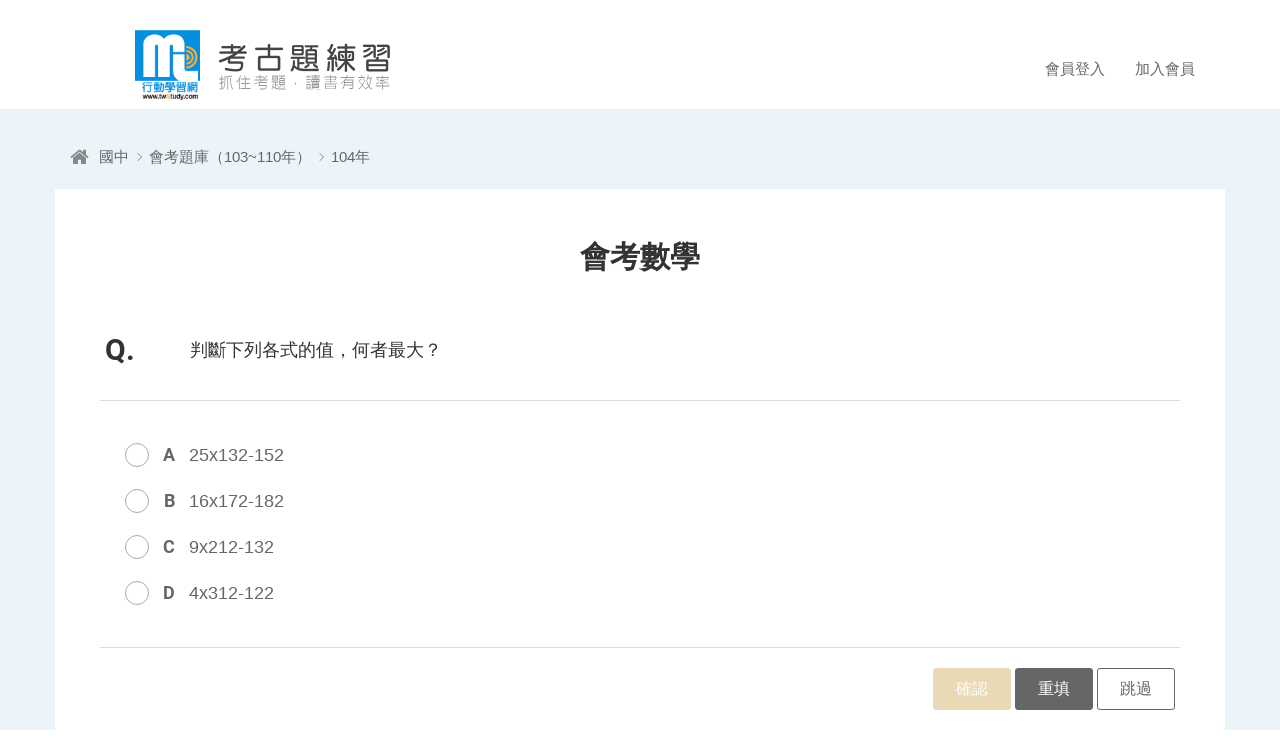

--- FILE ---
content_type: text/html; charset=UTF-8
request_url: https://q.twstudy.com/free_exam_question/51bed880af17b7531eaf1d86528fe9f3281982130ad7f9ae
body_size: 11742
content:
<!DOCTYPE html>
<html lang="zh-Hant">
    <head>
        
                    <meta charset="utf-8">
<meta http-equiv="X-UA-Compatible" content="IE=edge">
<meta name="fragment" content="!">
<meta name="viewport" content="width=device-width, initial-scale=1.0, user-scalable=0">
<meta name="AUTHOR" content="twStudy" />
<meta name="COPYRIGHT" content="Copyright (c) 2017 by twStudy" />
<meta name="keywords" content="考古題,歷屆考古題,學測,物理治療師,中華郵政,郵局,會考,教檢,教師檢定,學士後醫,插大,私醫,統測,鐵路特考,指考,教師甄試,教甄,台電,中油,國營聯招,初考,高考,普考,台糖,台灣菸酒,公職,國營,執照,護理師,行動考古題練習網,考古題練習">
<meta name="description" content="判斷下列各式的值，何者最大？">
<meta name="OWNER" content="service@twstudy.com">
<meta name="RATING" content="General">
<meta name="ROBOTS" content="ALL">
<meta name="SPIDERS" content="ALL">
<meta name="REVISIT-AFTER" content="7 DAYS">
<meta property="og:type" content="website">
<meta property="og:url" content="https://q.twstudy.com/">
<meta property="og:image" content="https://q.twstudy.com/images/logo_404.png">
<meta property="og:site_name" content="行動考古題練習">
<!--FB貼文-->
<meta property="og:title" content="【免費】最有效率的考古題測驗系統—無限次做答、自動解答，考前衝刺一指搞定">

<script type="application/ld+json">
  {"@context":"https:\/\/schema.org","type":"BreadcrumbList","itemListElement":[{"@type":"ListItem","position":1,"item":"https:\/\/q.twstudy.com","name":"首頁"},{"@type":"ListItem","position":2,"item":"https:\/\/q.twstudy.com\/free_exam_list\/ac78d34e665ca3d6b4be85efd1c863ce0ae22de9c72c3dde","name":"國中"},{"@type":"ListItem","position":3,"item":"https:\/\/q.twstudy.com\/free_exam_list\/80b817b30395bddf?years=104","name":"會考題庫（103~110年）"},{"@type":"ListItem","position":4,"item":"https:\/\/q.twstudy.com\/free_exam_question\/51bed880af17b7531eaf1d86528fe9f3281982130ad7f9ae","name":"104年"}]}</script>
        
        
        <title>行動考古題練習-會考數學題庫-判斷下列各式的值，何者最大？</title>

        
        <link href="/favicon.ico" rel="icon">
<link href="/favicon.ico" rel="shortcut icon">
<link href="/apple-touch-icon.png" rel="apple-touch-icon">
        
                    <link href="/css/app.css?id=df14d30f7dade6991739" rel="stylesheet" type="text/css" />
<!-- CSS RWD Core -->
<link href="/css/bootstrap.min.css" rel="stylesheet">
<link href="/css/bootstrap-dialog.min.css" rel="stylesheet">
<!-- CSS Plugins -->
<link href="/css/font-awesome.min.css" rel="stylesheet">
<link href="/css/animate.min.css" rel="stylesheet">
<link href="/css/plugin-slick.min.css" rel="stylesheet">
<link href="/css/plugin-selectize.css" rel="stylesheet">
<!-- CSS Customization -->
<link href="/css/fonts.css" rel="stylesheet">
<link href="/css/layout.css?id=508f30a9c7ca8a07f13e" rel="stylesheet">
<link href="/css/custom.css?id=5d32b3db18a62735b5c5" rel="stylesheet">            
            
        <script>
            (function(w,d,s,l,i){w[l]=w[l]||[];w[l].push(
                {'gtm.start': new Date().getTime(),event:'gtm.js'});
                var f=d.getElementsByTagName(s)[0],j=d.createElement(s),dl=l!='dataLayer'?'&l='+l:'';j.async=true;j.src='https://www.googletagmanager.com/gtm.js?id='+i+dl;f.parentNode.insertBefore(j,f);
            })
            (window,document,'script','dataLayer','GTM-MJN5C83');
        </script>
      
    </head>
    <body>
    
        <noscript>
            <iframe src="https://www.googletagmanager.com/ns.html?id=GTM-MJN5C83" height="0" width="0" style="display:none;visibility:hidden"></iframe>
        </noscript>
    
      
      <div id="app">

        
        <header class="header">
  <div class="container">
    <div class="logo">
      <a href="https://q.twstudy.com" title="行動考古題練習"><span>行動考古題練習</span></a>
    </div>

    <a href="javascript:;" title="選單" class="nav-switch">
      <span></span>
      <span></span>
      <span></span>
      <span></span>
      <span></span>
    </a>

    <nav class="nav-menu clearfix">
      <router-view name="MemberSlogan"></router-view>
      
    </nav>

    <router-view name="MemberSloganXs"></router-view>
  </div>
</header>

        
        <div id="exam" class="g-wrap blue">
  <!-- Breadcrumb -->
  <router-view name="BreadcrumbCase"></router-view>
  <!-- Examination -->
  <router-view name="Question"></router-view>
</div>

        
        <footer class="footer">
  <div class="container">
    <div class="txt">
      <span class="top">行動考古題練習</span>
      <span class="top line"><a href="https://line.me/R/ti/p/%40wng9802b" target="_blank" title="LINE客服免費諮詢" style="color:#3c0;">LINE客服ID：@twstudy  <i class="icon-line"></i></a></span>
      <span class="top tel">週間：09:00~21:00/週六：13:00~17:00</span>
      <br>
      <span class="bot raleway">&copy; Mobile Learning Co., Ltd.</span>
    </div>
    <router-view name="FooterBanner"></router-view>
    </div>
</footer>

        
        
      </div>

      
                  <script>window.userAgent = {"sessionId":"D1RzGZIz3vWuWZZSSos0faiQL8D2MCp6kFvlvFpg","lang":"zh-tw","deviceType":"bot","device":"Macintosh","platform":"OS X","platformVersion":"10_15_7","browser":"Chrome","browserVersion":"131.0.0.0"};</script><script>window.langDefault = {"site":{"name":"\u884c\u52d5\u8003\u53e4\u984c\u7df4\u7fd2","errorMsg":{"title":"\u7cfb\u7d71\u8a0a\u606f","i1":"\u8acb\u6aa2\u67e5 ","i2":"\u6b04\u4f4d\uff0c\u662f\u5426\u586b\u5beb\u6b63\u78ba!!"}},"page":{"home":{"name":"\u9996\u9801"},"free_note":{"name":"\u514d\u8cbb\u8ab2\u7a0b\u7b46\u8a18"},"prev_exam_download":{"name":"\u514d\u8cbb\u8003\u53e4\u984c\u4e0b\u8f09"},"member_login":{"name":"\u6703\u54e1\u767b\u5165"},"member_register":{"name":"\u52a0\u5165\u6703\u54e1"},"member_center":{"name":"\u6211\u7684\u7d00\u9304"},"guide":{"name":"\u65b0\u624b\u4e0a\u8def"},"simulate_exam_list":{"name":"\u6211\u8981\u53c3\u52a0\u6a21\u64ec\u8003"},"simulate_exam_select":{"name":"\u6a21\u8003\u79d1\u76ee"},"simulate_exam_test":{"name":"\u6a21\u8003\u6e2c\u9a57"},"simulate_exam_result":{"name":"\u4ea4\u5377"},"member_exam_result":{"name":"\u6a21\u64ec\u8003\u6210\u7e3e\u7d00\u9304"},"member_exam_result_1":{"name":"\u6210\u7e3e\u7b49\u7d1a\u8207\u6392\u540d"},"member_exam_result_2":{"name":"\u984c\u76ee\u7b54\u6848\u8207\u8a73\u89e3"},"member_exam_result_3":{"name":"\u5404\u55ae\u5143\u7b54\u5c0d\u7387\u5206\u6790"},"member_exam_result_video":{"name":"\u5f71\u7247\u8a73\u89e3"},"exam_history_list":{"name":"\u6e2c\u9a57\u7d00\u9304"},"exam_history_review":{"name":"\u6240\u6709\u984c\u76ee\u7b54\u6848"},"exam_history_marked":{"name":"\u4e0d\u719f\u53ca\u91cd\u8981\u984c\u76ee"},"free_exam_search":{"name":"\u641c\u5c0b\u7d50\u679c"},"free_exam_list":{"name":"\u514d\u8cbb\u984c\u5eab\u6e2c\u9a57"},"free_exam_test":{"name":"\u514d\u8cbb\u984c\u5eab\u6e2c\u9a57"},"free_exam_result":{"name":"\u6e2c\u9a57\u7d50\u675f"},"page_message":{"name":"\u7cfb\u7d71\u8a0a\u606f"},"page_msg":{"name":"\u63d0\u793a\u8a0a\u606f"}},"page_nav":{"first":"\u7b2c\u4e00\u9801","last":"\u6700\u5f8c\u4e00\u9801"},"other":{"more":"\u66f4\u591a","back_home":"\u56de\u9996\u9801","join_member":"\u52a0\u5165\u6703\u54e1\u807d\u66f4\u591a","loading":"\u8cc7\u6599\u8f09\u5165\u4e2d..."}};window.langHeaderWelcome = '您好，歡迎來到行動考古題練習!';</script><script>window.langDefault = {"site":{"name":"\u884c\u52d5\u8003\u53e4\u984c\u7df4\u7fd2","errorMsg":{"title":"\u7cfb\u7d71\u8a0a\u606f","i1":"\u8acb\u6aa2\u67e5 ","i2":"\u6b04\u4f4d\uff0c\u662f\u5426\u586b\u5beb\u6b63\u78ba!!"}},"page":{"home":{"name":"\u9996\u9801"},"free_note":{"name":"\u514d\u8cbb\u8ab2\u7a0b\u7b46\u8a18"},"prev_exam_download":{"name":"\u514d\u8cbb\u8003\u53e4\u984c\u4e0b\u8f09"},"member_login":{"name":"\u6703\u54e1\u767b\u5165"},"member_register":{"name":"\u52a0\u5165\u6703\u54e1"},"member_center":{"name":"\u6211\u7684\u7d00\u9304"},"guide":{"name":"\u65b0\u624b\u4e0a\u8def"},"simulate_exam_list":{"name":"\u6211\u8981\u53c3\u52a0\u6a21\u64ec\u8003"},"simulate_exam_select":{"name":"\u6a21\u8003\u79d1\u76ee"},"simulate_exam_test":{"name":"\u6a21\u8003\u6e2c\u9a57"},"simulate_exam_result":{"name":"\u4ea4\u5377"},"member_exam_result":{"name":"\u6a21\u64ec\u8003\u6210\u7e3e\u7d00\u9304"},"member_exam_result_1":{"name":"\u6210\u7e3e\u7b49\u7d1a\u8207\u6392\u540d"},"member_exam_result_2":{"name":"\u984c\u76ee\u7b54\u6848\u8207\u8a73\u89e3"},"member_exam_result_3":{"name":"\u5404\u55ae\u5143\u7b54\u5c0d\u7387\u5206\u6790"},"member_exam_result_video":{"name":"\u5f71\u7247\u8a73\u89e3"},"exam_history_list":{"name":"\u6e2c\u9a57\u7d00\u9304"},"exam_history_review":{"name":"\u6240\u6709\u984c\u76ee\u7b54\u6848"},"exam_history_marked":{"name":"\u4e0d\u719f\u53ca\u91cd\u8981\u984c\u76ee"},"free_exam_search":{"name":"\u641c\u5c0b\u7d50\u679c"},"free_exam_list":{"name":"\u514d\u8cbb\u984c\u5eab\u6e2c\u9a57"},"free_exam_test":{"name":"\u514d\u8cbb\u984c\u5eab\u6e2c\u9a57"},"free_exam_result":{"name":"\u6e2c\u9a57\u7d50\u675f"},"page_message":{"name":"\u7cfb\u7d71\u8a0a\u606f"},"page_msg":{"name":"\u63d0\u793a\u8a0a\u606f"}},"page_nav":{"first":"\u7b2c\u4e00\u9801","last":"\u6700\u5f8c\u4e00\u9801"},"other":{"more":"\u66f4\u591a","back_home":"\u56de\u9996\u9801","join_member":"\u52a0\u5165\u6703\u54e1\u807d\u66f4\u591a","loading":"\u8cc7\u6599\u8f09\u5165\u4e2d..."}};window.langHeaderWelcome = '您好，歡迎來到行動考古題練習!';</script><script>window.pageCode = 'free_exam_question';window.siteMap = {"home":"https:\/\/q.twstudy.com","member_login":"https:\/\/q.twstudy.com\/member_login","member_register":"https:\/\/q.twstudy.com\/member_register","member_center":"https:\/\/q.twstudy.com\/member_center","guide":"https:\/\/q.twstudy.com\/guide"};window.breadcrumb = [{"title":"","href":"https:\/\/q.twstudy.com","style":"home"},{"title":"\u570b\u4e2d","href":"https:\/\/q.twstudy.com\/free_exam_list\/ac78d34e665ca3d6b4be85efd1c863ce0ae22de9c72c3dde","style":""},{"title":"\u6703\u8003\u984c\u5eab\uff08103~110\u5e74\uff09","href":"https:\/\/q.twstudy.com\/free_exam_list\/80b817b30395bddf?years=104","style":""},{"title":"104\u5e74","href":"javascript:;","style":"current"}];window.nowQuestionInfo = {"exambase":"97","groupId":"676","question":"4d9d4261ed25cfd2","groupName":"\u6703\u8003\u6578\u5b78","preQuestion":"https:\/\/q.twstudy.com\/free_exam_question\/51bed880af17b7537c14578d28f2c930abac18c5df93a681","nextQuestion":"https:\/\/q.twstudy.com\/free_exam_question\/51bed880af17b7535eeb2c6bb7e284b2cd22e0f87e9ff07b"};</script>            <script type="text/javascript">
    var Laravel = {
       csrfToken: '272cFPMg6Lnqe7Fr97DbKjjd5iZ0LsbEX8DSvTnm'
    };
</script>


<script src="//unpkg.com/babel-polyfill@latest/dist/polyfill.min.js"></script>


<script src="/js/app.js?id=9f88b3090cf95006b5f1"></script>

<!--  瀏覽器同步重新加載 -->
                        <!-- 設置google分析(技術處) -->


<!-- Start Alexa Certify Javascript -->
<script type="text/javascript">
_atrk_opts = { atrk_acct:"m2bWo1IWx810bm", domain:"twstudy.com",dynamic: true};
(function() { var as = document.createElement('script'); as.type = 'text/javascript'; as.async = true; as.src = "https://d31qbv1cthcecs.cloudfront.net/atrk.js"; var s = document.getElementsByTagName('script')[0];s.parentNode.insertBefore(as, s); })();
</script>
<noscript>
  <img src="https://d5nxst8fruw4z.cloudfront.net/atrk.gif?account=m2bWo1IWx810bm" style="display:none" height="1" width="1" alt="" />
</noscript>
<!-- End Alexa Certify Javascript -->

<!-- Facebook Pixel Code -->

<!-- End Facebook Pixel Code -->
      
    </body>
</html>


--- FILE ---
content_type: text/html; charset=UTF-8
request_url: https://q.twstudy.com/api/QuestionbankData
body_size: 907
content:
[{"id":"57175","mqdId":"4d9d4261ed25cfd2","ans":"B","isShow":"Y","css":1,"name":"\u5224\u65b7\u4e0b\u5217\u5404\u5f0f\u7684\u503c\uff0c\u4f55\u8005\u6700\u5927\uff1f","qdPic":"","itemType":"1","itemCount":0,"itemPic":"","item":[{"ans":"A","title":"25x132-152"},{"ans":"B","title":"16x172-182"},{"ans":"C","title":"9x212-132"},{"ans":"D","title":"4x312-122"},{"ans":"E","title":""},{"ans":"F","title":""},{"ans":"G","title":""},{"ans":"H","title":""},{"ans":"I","title":""},{"ans":"J","title":""}]}]

--- FILE ---
content_type: text/html; charset=UTF-8
request_url: https://q.twstudy.com/api/FooterBanner
body_size: 674
content:
[{"subject":"\u884c\u52d5\u88dc\u7fd2\u7db2 - \u7dda\u4e0a\u88dc\u7fd2\u9818\u5c0e\u54c1\u724c","target":"_blank","href":"https:\/\/www.twstudy.com\/","photoUrl":"https:\/\/s3.hicloud.net.tw\/webfiles.twstudy.com\/MrgUploadFile\/MockExamAd\/FMA00000031_43vw5.png"}]

--- FILE ---
content_type: text/css
request_url: https://q.twstudy.com/css/fonts.css
body_size: 2528
content:
/* Font */

@font-face {
    font-family: 'Raleway';
    src: url('../fonts/Raleway-Regular.eot');
    src: url('../fonts/Raleway-Regular.eot?#iefix') format('embedded-opentype'), url('../fonts/Raleway-Regular.woff2') format('woff2'), url('../fonts/Raleway-Regular.woff') format('woff'), url('../fonts/Raleway-Regular.ttf') format('truetype'), url('../fonts/Raleway-Regular.svg#Raleway-Regular') format('svg');
    font-weight: 400;
    font-style: normal;
}

@font-face {
    font-family: 'Raleway';
    src: url('../fonts/Raleway-Bold.eot');
    src: url('../fonts/Raleway-Bold.eot?#iefix') format('embedded-opentype'), url('../fonts/Raleway-Bold.woff2') format('woff2'), url('../fonts/Raleway-Bold.woff') format('woff'), url('../fonts/Raleway-Bold.ttf') format('truetype'), url('../fonts/Raleway-Bold.svg#Raleway-Bold') format('svg');
    font-weight: 700;
    font-style: normal;
}

@font-face {
    font-family: 'Roboto';
    src: url('../fonts/Roboto-Regular.eot');
    src: url('../fonts/Roboto-Regular.eot?#iefix') format('embedded-opentype'), url('../fonts/Roboto-Regular.woff2') format('woff2'), url('../fonts/Roboto-Regular.woff') format('woff'), url('../fonts/Roboto-Regular.ttf') format('truetype'), url('../fonts/Roboto-Regular.svg#Roboto-Regular') format('svg');
    font-weight: 400;
    font-style: normal;
}

@font-face {
    font-family: 'Roboto';
    src: url('../fonts/Roboto-Bold.eot');
    src: url('../fonts/Roboto-Bold.eot?#iefix') format('embedded-opentype'), url('../fonts/Roboto-Bold.woff2') format('woff2'), url('../fonts/Roboto-Bold.woff') format('woff'), url('../fonts/Roboto-Bold.ttf') format('truetype'), url('../fonts/Roboto-Bold.svg#Roboto-Bold') format('svg');
    font-weight: 700;
    font-style: normal;
}

@font-face {
    font-family: 'OpenSans-Condensed';
    src: url('../fonts/OpenSans-CondLight.eot');
    src: url('../fonts/OpenSans-CondLight.eot?#iefix') format('embedded-opentype'), url('../fonts/OpenSans-CondLight.woff2') format('woff2'), url('../fonts/OpenSans-CondLight.woff') format('woff'), url('../fonts/OpenSans-CondLight.ttf') format('truetype'), url('../fonts/OpenSans-CondLight.svg#OpenSans-CondLight') format('svg');
    font-weight: 400;
    font-style: normal;
}

@font-face {
    font-family: 'OpenSans-Condensed';
    src: url('../fonts/OpenSans-CondBold.eot');
    src: url('../fonts/OpenSans-CondBold.eot?#iefix') format('embedded-opentype'), url('../fonts/OpenSans-CondBold.woff2') format('woff2'), url('../fonts/OpenSans-CondBold.woff') format('woff'), url('../fonts/OpenSans-CondBold.ttf') format('truetype'), url('../fonts/OpenSans-CondBold.svg#OpenSans-CondBold') format('svg');
    font-weight: 700;
    font-style: normal;
}


--- FILE ---
content_type: text/css
request_url: https://q.twstudy.com/css/layout.css?id=508f30a9c7ca8a07f13e
body_size: 26151
content:
html{font-size:16px}body{line-height:1.625;font-size:1rem;font-family:Microsoft JhengHei UI,Microsoft JhengHei,Sans-serif;font-weight:400}img{border:0;vertical-align:bottom}a,a:active,a:focus,a:hover,a:visited{text-decoration:none}:active,:focus{outline:0}h1,h2,h3,h4,h5,h6{font-weight:400}p{line-height:inherit}label{font-weight:inherit}button,input,optgroup,option,select,textarea{font-family:inherit;font-size:inherit;*font-size:100%;font-style:inherit;font-weight:inherit;outline:0}textarea{resize:vertical}li.reset,ol.reset,ul.reset{margin:0;padding:0;list-style:none}article,aside,footer,header,main,nav,section{display:block}::-webkit-input-placeholder{color:#aaa}:-ms-input-placeholder{color:#aaa}:-moz-placeholder,::-moz-placeholder{color:#aaa;opacity:1}.raleway{font-family:Raleway,Microsoft JhengHei UI,Microsoft JhengHei,Sans-serif}.roboto{font-family:Roboto,Microsoft JhengHei UI,Microsoft JhengHei,Sans-serif}.bold{font-weight:700}.header{position:fixed;z-index:500;width:100%;height:100px;border-bottom:1px solid #e9e9e9;background:#fff}.header .logo{float:left;width:330px;height:70px;margin:20px 0 0}.header .logo a{display:block;position:relative;height:70px;font-size:0}.header .logo a:after{content:"";display:block;position:absolute;width:65px;height:70px;background-size:cover;background-repeat:no-repeat;top:0;opacity:0;-webkit-transition:opacity .3s,-webkit-transform .3s;transition:opacity .3s,-webkit-transform .3s;transition:opacity .3s,transform .3s;transition:opacity .3s,transform .3s,-webkit-transform .3s;-moz-transition:opacity .3s,transform .3s;-webkit-transition:opacity .3s,transform .3s;background-image:url("/images/header_logo_brand2.png");left:65px;transform:translateX(-30px);-moz-transform:translateX(-30px);-webkit-transform:translateX(-30px)}.header .logo.view a:after{opacity:1;transform:translateX(0);-moz-transform:translateX(0);-webkit-transform:translateX(0)}.header .logo span{display:block;position:absolute;width:190px;height:50px;background:url("/images/header_logo_txt.png") no-repeat;background-size:cover;top:10px;right:0;opacity:0;transform:translateY(30px);-moz-transform:translateY(30px);-webkit-transform:translateY(30px);-webkit-transition:opacity .3s .5s,-webkit-transform .3s .5s;transition:opacity .3s .5s,-webkit-transform .3s .5s;transition:opacity .3s .5s,transform .3s .5s;transition:opacity .3s .5s,transform .3s .5s,-webkit-transform .3s .5s;-moz-transition:opacity .3s .5s,transform .3s .5s;-webkit-transition:opacity .3s .5s,transform .3s .5s}.header .logo.view span{opacity:1;transform:translateY(0);-moz-transform:translateY(0);-webkit-transform:translateY(0)}.header a.nav-switch{display:none}.header .nav-menu{float:right;margin-top:40px}.header .nav-menu .menu-list{float:left;font-size:0}.header .nav-menu .menu-list li{display:inline-block;line-height:38px;font-size:.9375rem;vertical-align:top;padding:0 15px}.header .nav-menu .menu-list li a{color:#666}.header .nav-menu .menu-list li a:hover{color:#f66}.header .nav-menu .menu-list li span{color:#068fdf}.header .nav-menu .search{float:left;position:relative;font-size:0}.header .nav-menu .search input{display:block;width:200px;height:38px;font-size:.9375rem;color:#666;border:1px solid #d4b36a;border-radius:3px;padding:0 54px 0 12px;-webkit-transition:-webkit-box-shadow .3s;transition:-webkit-box-shadow .3s;transition:box-shadow .3s;transition:box-shadow .3s,-webkit-box-shadow .3s;-moz-transition:box-shadow .3s;-webkit-transition:box-shadow .3s}.header .nav-menu .search input:focus{-webkit-box-shadow:0 0 8px hsla(41,55%,62%,.5),0 1px 2px rgba(0,0,0,.1) inset;box-shadow:0 0 8px hsla(41,55%,62%,.5),inset 0 1px 2px rgba(0,0,0,.1)}.header .nav-menu .search button{display:block;position:absolute;width:42px;height:38px;font-size:1rem;color:#fff;border:none;background:#d4b36a;border-radius:0 3px 3px 0;text-align:center;top:0;right:0;transition:opacity .3s;-moz-transition:opacity .3s;-webkit-transition:opacity .3s}.header .nav-menu .search button:hover{opacity:.85}.header-menu{text-align:center;background-color:#068ddc;z-index:1;position:relative;*zoom:1;background-image:url("[data-uri]");background-size:100%;background-image:-webkit-gradient(linear,left top,left bottom,from(#068ddc),to(#0373b4));background-image:linear-gradient(180deg,#068ddc 0,#0373b4)}.header-menu ul{font-size:0;color:#fff}.header-menu ul li{display:inline-block;position:relative;font-size:1rem}.header-menu ul li:after{content:"";background:#379cd7;position:absolute;width:1px;height:20px;right:-1px;top:50%;margin-top:-10px}.header-menu ul li a{color:#fff;display:block;padding:15px 25px;word-break:keep-all}@media (max-width:991px){.header{height:60px}.header .logo{width:220px;height:43px;margin-top:8px}.header .logo a{height:43px}.header .logo a:after,.header .logo a:before{width:40px;height:43px}.header .logo a:before{transform:translateX(20px);-moz-transform:translateX(20px);-webkit-transform:translateX(20px)}.header .logo a:after{left:40px;transform:translateX(-20px);-moz-transform:translateX(-20px);-webkit-transform:translateX(-20px)}.header .logo span{width:135px;height:35px;top:4px;transform:translateY(20px);-moz-transform:translateY(20px);-webkit-transform:translateY(20px)}.header .nav-menu{margin-top:10px}.header .nav-menu .menu-list li{padding:0 10px}.header .nav-menu .search input{width:170px}}@media (max-width:767px){.header{height:80px;background:none;border:none}.header:before{content:"";display:block;position:absolute;z-index:501;width:100%;height:80px;background:#fff;border-bottom:1px solid #e9e9e9;top:0;left:0}.header .logo{float:right;position:relative;z-index:502}.header a.nav-switch{display:block;position:absolute;z-index:502;width:51px;height:80px;border-right:1px solid #e9e9e9;border-bottom:1px solid #e9e9e9;top:0;left:0;transition:background .3;-moz-transition:background .3;-webkit-transition:background .3}.header a.nav-switch.open{background:#e9e9e9}.header a.nav-switch span{display:block;position:absolute;width:20px;height:4px;background:#999;top:38px;left:15px;transition:all .3s;-moz-transition:all .3s;-webkit-transition:all .3s}.header a.nav-switch span:first-child{top:30px;transform-origin:center 9px;-moz-transform-origin:center 9px;-webkit-transform-origin:center 9px}.header a.nav-switch span:nth-child(3){top:46px;transform-origin:center -7px;-moz-transform-origin:center -7px;-webkit-transform-origin:center -7px}.header a.nav-switch span:nth-child(4),.header a.nav-switch span:nth-child(5){width:22px;left:14px;background:#666;opacity:0}.header a.nav-switch span:nth-child(5){transform:rotate(-30deg);-moz-transform:rotate(-30deg);-webkit-transform:rotate(-30deg)}.header a.nav-switch.open span:first-child,.header a.nav-switch.open span:nth-child(2),.header a.nav-switch.open span:nth-child(3){opacity:0;transform:rotate(180deg);-moz-transform:rotate(180deg);-webkit-transform:rotate(180deg)}.header a.nav-switch.open span:nth-child(4){opacity:1;transform:rotate(135deg);-moz-transform:rotate(135deg);-webkit-transform:rotate(135deg)}.header a.nav-switch.open span:nth-child(5){opacity:1;transform:rotate(45deg);-moz-transform:rotate(45deg);-webkit-transform:rotate(45deg)}.header .nav-menu{position:absolute;width:100%;background:#fff;top:80px;left:0;margin:0;padding:10px 0;opacity:0;transform:translateY(-100%);-moz-transform:translateY(-100%);-webkit-transform:translateY(-100%);-webkit-transition:opacity .3s,-webkit-transform .3s;transition:opacity .3s,-webkit-transform .3s;transition:opacity .3s,transform .3s;transition:opacity .3s,transform .3s,-webkit-transform .3s;-moz-transition:opacity .3s,transform .3s;-webkit-transition:opacity .3s,transform .3s}.header .nav-menu.open{opacity:1;transform:translateY(0);-moz-transform:translateY(0);-webkit-transform:translateY(0)}.header .nav-menu .menu-list{float:none;border-bottom:1px solid #e9e9e9;margin-bottom:10px;padding:0 15px 10px}.header .nav-menu .menu-list li{display:block;line-height:32px;padding:0}.header .nav-menu .menu-list li a{display:block}.header .nav-menu .search{float:none;margin-top:5px;margin-left:0;padding:0 15px}.header .nav-menu .search input{width:100%}.header .nav-menu .search button{right:15px}.header .user-name{position:absolute;z-index:502;width:240px;line-height:20px;font-size:.875rem;right:15px;bottom:5px;text-align:center}.header .user-name a{color:#f66}.nav-menu .header-menu{position:absolute;width:100%;background:#fff;top:80px;left:0;margin:0;padding:10px 0;opacity:0;transform:translateY(-100%);-moz-transform:translateY(-100%);-webkit-transform:translateY(-100%);-webkit-transition:opacity .3s,-webkit-transform .3s;transition:opacity .3s,-webkit-transform .3s;transition:opacity .3s,transform .3s;transition:opacity .3s,transform .3s,-webkit-transform .3s;-moz-transition:opacity .3s,transform .3s;-webkit-transition:opacity .3s,transform .3s}.nav-menu.open{opacity:1;transform:translateY(0);-moz-transform:translateY(0);-webkit-transform:translateY(0)}.nav-menu .menu-list{float:none;border-bottom:1px solid #e9e9e9;margin-bottom:10px;padding:0 15px 10px}.nav-menu .menu-list li{display:block;line-height:32px;padding:0}.nav-menu .menu-list li a{display:block}}.footer{z-index:3;background:#050505;padding:20px 0}.footer,.footer .container{position:relative}.footer .txt{font-size:0;text-align:center;padding-top:20px;padding-bottom:8px}.footer .txt span{display:inline-block;position:relative;vertical-align:middle}.footer .txt .top{line-height:26px;font-size:1rem;color:#fff}.footer .txt .top+.top{margin-left:20px}.footer .txt .top.line,.footer .txt .top.mail,.footer .txt .top.tel{padding-left:26px}.icon-line{background-image:url("/images/icon-line.png");background-position:50%;background-size:cover;vertical-align:middle;width:36px;height:36px;display:inline-block}.footer .txt .top i.fa{display:block;position:absolute;width:20px;height:26px;line-height:26px;font-size:1rem;color:#d4b36a;text-align:center;top:0;left:0}.footer .txt .top a{color:#fff}.footer .txt .bot{line-height:26px;font-size:.875rem;color:#999}.footer .txt .bot+.bot{margin-left:6px}.footer .txt .bot a{color:#999}.footer .txt .bot a:hover{color:#ccc}.footer .qrcode{width:80px}.footer .banner,.footer .qrcode{position:absolute;height:80px;background:#fff;border-radius:3px;overflow:hidden;top:50%;right:15px;margin-top:-40px}.footer .banner{width:220px}@media (max-width:1200px){.footer .banner{position:static;top:auto;right:auto;margin:10px auto 0}}@media (max-width:991px){.footer .txt{text-align:left}.footer .txt .top,.footer .txt .top i.fa{font-size:.9375rem}}@media (max-width:767px){.footer .txt{text-align:center;padding:0}.footer .qrcode{position:static;top:auto;right:auto;margin:10px auto 0}}@media (max-width:639px){.footer .txt span{display:block}.footer .txt .top+.top{margin-top:4px;margin-left:0}.footer .txt .top.mail,.footer .txt .top.tel{padding-left:0}.footer .txt .top i.fa{display:inline-block;position:relative;top:auto;left:auto;vertical-align:middle;margin-right:2px;margin-bottom:2px}}.g-wrap{min-height:calc(100vh - 120px);padding-top:100px}.g-wrap.blue{background:#eaf4f9}@media (max-width:991px){.g-wrap{padding-top:60px}}@media (max-width:767px){.g-wrap{min-height:calc(100vh - 182px);padding-top:80px}}@media (max-width:639px){.g-wrap{min-height:0}}.p-breadcrumb{font-size:0;padding:40px 0 15px}.p-breadcrumb ul li{display:inline-block;position:relative;line-height:34px;font-size:.9375rem;vertical-align:top}.p-breadcrumb ul li:not(.home):not(.current){padding-right:20px}.p-breadcrumb ul li:not(.home):not(.current):after{content:"";display:block;position:absolute;width:6px;height:6px;border-top:1px solid #a0a0a0;border-right:1px solid #a0a0a0;top:14px;right:8px;transform:rotate(45deg);-moz-transform:rotate(45deg);-webkit-transform:rotate(45deg)}.p-breadcrumb ul li.home{font-size:1.25rem;padding-right:10px}.p-breadcrumb ul li a{color:#666}.p-breadcrumb ul li a:hover{color:#333}.p-breadcrumb ul li i.fa{color:#888;vertical-align:middle;margin-bottom:4px}.p-breadcrumb ul li a:hover i.fa{color:#444}@media (max-width:767px){.p-breadcrumb{padding:10px 0}}.p-title{text-align:center;padding-bottom:35px}.p-title .ch{line-height:50px;font-size:1.675rem;margin:0}@media (max-width:767px){.p-title{padding-bottom:15px}.p-title .ch{line-height:40px;font-size:1.25rem}}.p-pager{text-align:center;margin-top:40px}.p-pager .pagination{font-size:0;margin:0}.p-pager .pagination>li{display:inline-block;vertical-align:top;margin:0 4px}.p-pager .pagination>li>a{display:block;position:relative;width:34px;height:34px;line-height:32px;font-size:.9375rem;color:#666;border:1px solid #fff;border-radius:2px;padding:0;transition:color .3s,border .3s,background .3s;-moz-transition:color .3s,border .3s,background .3s;-webkit-transition:color .3s,border .3s,background .3s}.p-pager .pagination>li>a:hover{border-color:#eee;background:#eee}.p-pager .pagination>li.current>a{color:#fff;border-color:#d4b36a;background:#d4b36a}.p-pager .pagination>li.next>a,.p-pager .pagination>li.prev>a{border-color:#ccc}.p-pager .pagination>li.next>a:hover,.p-pager .pagination>li.prev>a:hover{border-color:#333;background:#333}.p-pager .pagination>li.next.disabled>a,.p-pager .pagination>li.prev.disabled>a{border-color:#eee;background:#fff;cursor:not-allowed}.p-pager .pagination>li.prev>a:before{border-left:2px solid #888;border-bottom:2px solid #888;left:14px}.p-pager .pagination>li.next>a:before,.p-pager .pagination>li.prev>a:before{content:"";display:block;position:absolute;width:8px;height:8px;top:12px;transform:rotate(45deg);-moz-transform:rotate(45deg);-webkit-transform:rotate(45deg);transition:border .3s;-moz-transition:border .3s;-webkit-transition:border .3s}.p-pager .pagination>li.next>a:before{border-top:2px solid #888;border-right:2px solid #888;right:14px}.p-pager .pagination>li.next>a:hover:before,.p-pager .pagination>li.prev>a:hover:before{border-color:#fff}.p-pager .pagination>li.next.disabled>a:before,.p-pager .pagination>li.prev.disabled>a:before{border-color:#ccc}.form-label{display:inline-block;vertical-align:top;margin:10px 0 0;cursor:pointer}.form-label.full{display:block;width:100%}.form-label input[type=checkbox],.form-label input[type=radio]{display:none}.form-label>div{font-size:0;padding:8px}.form-label input[type=checkbox]:checked+div,.form-label input[type=radio]:checked+div{background:#fff6e3}.form-label>div i{display:inline-block;position:relative;width:24px;height:24px;border:1px solid #aaa;background:#fff;vertical-align:top;margin-right:12px}.form-label input[type=radio]+div i{border-radius:100%}.form-label input[type=radio]+div i:before{width:14px;background:#ce9820;border-radius:100%;top:4px;left:4px;transform:scale(0);-moz-transform:scale(0);-webkit-transform:scale(0)}.form-label input[type=checkbox]+div i:before,.form-label input[type=radio]+div i:before{content:"";display:block;position:absolute;height:14px;opacity:0;-webkit-transition:opacity .3s,-webkit-transform .3s cubic-bezier(.25,-.25,.25,-.25);transition:opacity .3s,-webkit-transform .3s cubic-bezier(.25,-.25,.25,-.25);transition:opacity .3s,transform .3s cubic-bezier(.25,-.25,.25,-.25);transition:opacity .3s,transform .3s cubic-bezier(.25,-.25,.25,-.25),-webkit-transform .3s cubic-bezier(.25,-.25,.25,-.25);-moz-transition:opacity .3s,transform .3s cubic-bezier(.25,-.25,.25,-.25);-webkit-transition:opacity .3s,transform .3s cubic-bezier(.25,-.25,.25,-.25)}.form-label input[type=checkbox]+div i:before{width:8px;border-right:3px solid #ce9820;border-bottom:3px solid #ce9820;top:2px;left:7px;transform:scale(0) rotate(45deg);-moz-transform:scale(0) rotate(45deg);-webkit-transform:scale(0) rotate(45deg)}.form-label input[type=radio]:checked+div i:before{transform:scale(1);-moz-transform:scale(1);-webkit-transform:scale(1)}.form-label input[type=checkbox]:checked+div i:before,.form-label input[type=radio]:checked+div i:before{opacity:1;-webkit-transition:opacity .3s,-webkit-transform .3s cubic-bezier(.75,1.25,.75,1.25);transition:opacity .3s,-webkit-transform .3s cubic-bezier(.75,1.25,.75,1.25);transition:opacity .3s,transform .3s cubic-bezier(.75,1.25,.75,1.25);transition:opacity .3s,transform .3s cubic-bezier(.75,1.25,.75,1.25),-webkit-transform .3s cubic-bezier(.75,1.25,.75,1.25);-moz-transition:opacity .3s,transform .3s cubic-bezier(.75,1.25,.75,1.25);-webkit-transition:opacity .3s,transform .3s cubic-bezier(.75,1.25,.75,1.25)}.form-label input[type=checkbox]:checked+div i:before{transform:scale(1) rotate(45deg);-moz-transform:scale(1) rotate(45deg);-webkit-transform:scale(1) rotate(45deg)}.form-label>div span{display:inline-block;width:calc(100% - 36px);line-height:24px;font-size:1.125rem;vertical-align:top}@media (max-width:767px){.form-label>div{padding:6px}.form-label>div i{width:22px;height:22px;margin-right:8px}.form-label input[type=radio]+div i:before{width:12px;height:12px}.form-label input[type=checkbox]+div i:before{width:6px;height:12px}.form-label>div span{width:calc(100% - 30px);line-height:22px;font-size:1rem}}.float-field{display:block;position:relative;margin:10px 0 0}.float-field .float-input{display:block;width:100%;height:48px;font-size:1rem;border:1px solid #ccc;background:#fff;padding:0 18px;-webkit-transition:border .3s,padding .3s,-webkit-box-shadow .3s;transition:border .3s,padding .3s,-webkit-box-shadow .3s;transition:border .3s,box-shadow .3s,padding .3s;transition:border .3s,box-shadow .3s,padding .3s,-webkit-box-shadow .3s;-moz-transition:border .3s,box-shadow .3s,padding .3s;-webkit-transition:border .3s,box-shadow .3s,padding .3s}.float-field .float-input:-webkit-autofill,.float-field .float-input:-webkit-autofill:focus,.float-field .float-input:-webkit-autofill:hover{-webkit-box-shadow:0 0 0 1000px #fff inset}.float-field.is-focus .float-input{border-color:#999;padding-top:16px;-webkit-box-shadow:0 1px 3px rgba(0,0,0,.1) inset;box-shadow:inset 0 1px 3px rgba(0,0,0,.1)}.float-field .float-input:focus{border-color:#ac8839}.float-field .float-select{display:block;width:100%;height:48px;font-size:1rem;color:#fff;border:1px solid #ccc;background:#fff url("/images/select_aw.png") 100% no-repeat;background-size:38px 12px;padding:0 40px 0 18px;appearance:none;-moz-appearance:none;-webkit-appearance:none;-webkit-transition:border .3s,padding .3s,-webkit-box-shadow .3s;transition:border .3s,padding .3s,-webkit-box-shadow .3s;transition:border .3s,box-shadow .3s,padding .3s;transition:border .3s,box-shadow .3s,padding .3s,-webkit-box-shadow .3s;-moz-transition:border .3s,box-shadow .3s,padding .3s;-webkit-transition:border .3s,box-shadow .3s,padding .3s}.float-field .float-select::-ms-expand{display:none}.float-field .float-select:-webkit-autofill,.float-field .float-select:-webkit-autofill:focus,.float-field .float-select:-webkit-autofill:hover{-webkit-box-shadow:0 0 0 1000px #fff inset}.float-field.is-focus .float-select{color:#333;border-color:#999;background-image:url("/images/select_aw_focus.png");padding-top:16px;-webkit-box-shadow:0 1px 3px rgba(0,0,0,.1) inset;box-shadow:inset 0 1px 3px rgba(0,0,0,.1)}.float-field .float-select:focus{border-color:#ac8839;background-image:url("/images/select_aw_focus.png")}.float-field .float-select option{color:#333}.float-field .float-name{position:absolute;line-height:18px;font-size:.9375rem;color:#999;top:14px;left:9px;padding:0 10px;pointer-events:none;transition:top .3s;-moz-transition:top .3s;-webkit-transition:top .3s}.float-field.is-focus .float-name{top:5px}.captcha{font-size:0}.captcha .float-field{display:inline-block;width:calc(100% - 150px);vertical-align:top}.captcha a.captcha-refresh{display:inline-block;vertical-align:top;margin:10px 0 0 10px}.btn.form-btn{display:inline-block;height:54px;line-height:54px;font-size:.9375rem;border:none;border-radius:3px;-webkit-box-shadow:none!important;box-shadow:none!important;margin:10px 0 0;padding:0;outline:none!important;vertical-align:top;transition:background .3s;-moz-transition:background .3s;-webkit-transition:background .3s}.btn.form-btn.large{display:block;width:100%}.btn.form-btn.fb{color:#fff;background:#3b5998}.btn.form-btn.fb:hover{background:#5d78b2}.btn.form-btn.gp{color:#fff;background:#da4336;padding-right:16px}.btn.form-btn.gp:hover{background:#e75d51}.btn.form-btn.fb i.fa,.btn.form-btn.gp i.fa{display:inline-block;width:40px;font-size:1.75rem;vertical-align:middle;margin-right:15px}.btn.form-btn.submit{color:#fff;background:#333}.btn.form-btn.submit:hover{background:#555}.btn.form-btn.submit-gold{color:#fff;background:#ac8839}.btn.form-btn.submit-gold:hover{background:#c2a25c}.btn.signup-btn{width:100px;height:30px;padding:5px;color:#fff;border:none;background:#d4b36a;font-size:.9375rem}.btn.signup-btn:hover{background:#be953b}.btn.signup-btn span{cursor:pointer;display:inline-block;position:relative;-webkit-transition:.5s;transition:.5s}.btn.signup-btn span:after{content:"\BB";position:absolute;opacity:0;top:0;right:-20px;-webkit-transition:.5s;transition:.5s}.btn.signup-btn:hover span{padding-right:15px}.btn.signup-btn:hover span:after{opacity:1;right:0}@media (max-width:414px){.btn.signup-btn{width:100%}}#guide{padding-bottom:50px}#guide .msg{background:#fff;padding:50px}#guide .msg .l-box{width:20%;float:left}#guide .msg .l-box img{max-width:200px;max-height:200px}#guide .msg .l-box h2{margin-top:10px;font-weight:700}#guide .msg .r-box{width:75%;float:right}#guide .msg .nav-box{margin-top:15px}#guide .msg .nav-box ul{list-style:none;padding-left:0}#guide .msg .nav-box ul li a{color:gray;padding:0 0 0 20px;line-height:40px;border-left:1px solid #ddd;text-decoration:none;display:block}#guide .msg .nav-box .active,#guide .msg .nav-box ul li a:hover{color:#000;border-left:1px solid #000}#guide .msg .msg-ti{position:relative;line-height:32px;font-size:1.5rem;border-bottom:1px solid #666;padding-left:15px;padding-bottom:20px}#guide .msg .msg-ti:before{content:"";display:block;position:absolute;width:6px;height:28px;background:#ac8839;top:2px;left:1px}#guide .msg .msg-content{margin-top:20px}#guide .msg .msg-content .step:not(:first-child){margin-top:25px}#guide .msg .msg-content .span-border{color:#000;border:1px solid #000;margin-left:2px}#guide .msg .msg-content .img-ti{text-align:center;margin-bottom:0}#guide .msg .msg-content h4{font-weight:700;color:#2f4f4f}#guide .msg .msg-content h4:first-child{margin-top:0}#guide .msg .msg-content i{font-size:18px;margin-left:10px}#guide .msg .msg-content span{color:red}#guide .msg .msg-content img{margin:0 auto;padding-top:10px}#guide a.msg-back{display:block;width:160px;height:42px;line-height:42px;font-size:1rem;color:#fff;background:#333;border-radius:3px;text-align:center;margin:40px auto 0;transition:background .3s;-moz-transition:background .3s;-webkit-transition:background .3s}#guide a.msg-back:hover{background:#555}#guide .msg .msg-ti .tab{font-size:0;margin-top:20px}#guide .msg .msg-ti .tab li{display:inline-block;vertical-align:top;margin-right:10px;margin-bottom:10px}#guide .msg .msg-ti .tab li a{display:block;height:42px;line-height:40px;font-size:1rem;color:#666;border:1px solid #666;padding:0 20px;border-radius:3px;-webkit-transition:color .3s,border .3s,background .3s,-webkit-transform .3s;transition:color .3s,border .3s,background .3s,-webkit-transform .3s;transition:color .3s,border .3s,background .3s,transform .3s;transition:color .3s,border .3s,background .3s,transform .3s,-webkit-transform .3s;-moz-transition:color .3s,border .3s,background .3s,transform .3s;-webkit-transition:color .3s,border .3s,background .3s,transform .3s}#guide .msg .msg-ti .tab li a:hover{color:#fff;border-color:#ccc;background:#ccc}#guide .msg .msg-ti .tab li a:active{transform:scale(.96);-moz-transform:scale(.96);-webkit-transform:scale(.96)}#guide .msg .msg-ti .tab li.current a{transform:scale(1);-moz-transform:scale(1);-webkit-transform:scale(1)}#guide .msg .msg-ti .tab.style-1 li.current a{color:#fff;border-color:#df6363;background:#df6363}#guide .msg .msg-ti .tab.style-2 li.current a{color:#fff;border-color:#92c6b1;background:#92c6b1}#guide .msg .msg-ti .tab.style-3 li.current a{color:#fff;border-color:#c566a2;background:#c566a2}#guide .msg .msg-ti .tab.style-4 li.current a{color:#fff;border-color:#73a3d0;background:#73a3d0}#guide .msg .msg-ti .tab.style-5 li.current a{color:#fff;border-color:#708090;background:#708090}#guide .guide-table{margin:10px auto 0;border:1px solid #cbcbcb}#guide .guide-table thead{background-color:#e0e0e0;color:#000;text-align:left;vertical-align:bottom}#guide .guide-table td,.guide-table th{border-left:1px solid #cbcbcb;border-bottom:1px solid #cbcbcb;border-width:0 0 1px 1px;font-size:inherit;margin:0;overflow:visible;padding:.5em 1em}@media (max-width:991px){#guide .msg .l-box h2:after{display:block;content:"";position:absolute;top:18px;right:15px;width:0;height:0;vertical-align:middle;border:5px solid transparent;border-bottom-width:0;border-top-color:#333b3c;-webkit-transition:all .3s ease-in-out;transition:all .3s ease-in-out}#guide .msg .nav-box ul{display:none}#guide .msg .l-box{width:100%}#guide .msg .l-box img{display:none}#guide .msg .l-box h2{margin-top:0;display:block;position:relative;padding:10px 10px 8px;cursor:pointer;border:1px solid #ccc;font-size:20px;background-image:-webkit-gradient(linear,left bottom,left top,from(#e9e9e9),to(#f6f6f6));background-image:linear-gradient(0deg,#e9e9e9,#f6f6f6)}#guide .msg .r-box{width:100%}}@media (max-width:767px){#guide{padding-bottom:30px}#guide .msg{padding:20px 30px}#guide .msg .msg-ti{line-height:30px;font-size:1.25rem;padding-bottom:10px}#guide .msg .msg-ti:before{top:1px;left:5px}}.text-edit:after,.text-edit:before{content:"";display:table}.text-edit:after{clear:both}.text-edit *{max-width:100%}.text-edit div{max-width:100%;min-height:40px}.text-edit img{height:auto!important}@media print{a[href]:after{content:none!important}header{display:none!important}}

--- FILE ---
content_type: text/css
request_url: https://q.twstudy.com/css/custom.css?id=5d32b3db18a62735b5c5
body_size: 103949
content:
#index .banner{overflow:hidden}#index .ban-slick{height:401px}#index .ban-slick .slick-slide{overflow:hidden}#index .ban-slick .slick-slide a{display:block;position:relative;width:1920px;height:401px;left:50%;margin-left:-960px;transform:scale(1.2);-moz-transform:scale(1.2);-webkit-transform:scale(1.2);-webkit-transition:-webkit-transform .8s;transition:-webkit-transform .8s;transition:transform .8s;transition:transform .8s,-webkit-transform .8s;-moz-transition:transform .8s;-webkit-transition:transform .8s}#index .ban-slick .slick-slide a.view{transform:scale(1);-moz-transform:scale(1);-webkit-transform:scale(1)}#index .ban-slick .slick-arrow{display:block;position:absolute;z-index:10;width:44px;height:44px;font-size:0;border:none;background:#d4b36a;border-radius:100%;top:50%;margin-top:-22px;padding:0;opacity:0;transition:opacity .3s,left .3s,right .3s;-moz-transition:opacity .3s,left .3s,right .3s;-webkit-transition:opacity .3s,left .3s,right .3s}#index .ban-slick .slick-prev{left:0}#index .ban-slick:hover .slick-prev{left:15px;opacity:1}#index .ban-slick .slick-prev:before{content:"";display:block;position:absolute;width:14px;height:14px;border-left:3px solid #fff;border-bottom:3px solid #fff;top:15px;left:18px;transform:rotate(45deg);-moz-transform:rotate(45deg);-webkit-transform:rotate(45deg)}#index .ban-slick .slick-next{right:0}#index .ban-slick:hover .slick-next{right:15px;opacity:1}#index .ban-slick .slick-next:before{content:"";display:block;position:absolute;width:14px;height:14px;border-top:3px solid #fff;border-right:3px solid #fff;top:15px;right:18px;transform:rotate(45deg);-moz-transform:rotate(45deg);-webkit-transform:rotate(45deg)}#index .ban-slick .slick-dots{display:inline-block;position:absolute;font-size:0;margin:0;padding:0;list-style:none;vertical-align:top;left:50%;bottom:30px;transform:translateX(-50%);-moz-transform:translateX(-50%);-webkit-transform:translateX(-50%)}#index .ban-slick .slick-dots li{display:inline-block;margin:0 4px;vertical-align:top}#index .ban-slick .slick-dots li button{display:block;width:15px;height:15px;border:3px solid #e9e7e8;background:transparent;border-radius:100%;padding:0}#index .ban-slick .slick-dots li.slick-active button{background:#e9e7e8}@media (max-width:1199px){#index .ban-slick{height:390px}#index .ban-slick .slick-slide a{width:1440px;height:390px;margin-left:-720px}#index .ban-slick .slick-dots{bottom:15px}}@media (max-width:991px){#index .ban-slick{height:325px}#index .ban-slick .slick-slide a{width:1200px;height:325px;margin-left:-600px}}@media (max-width:767px){#index .banner{position:relative;height:0;padding-bottom:40.625%}#index .ban-slick{position:absolute;width:100%;height:100%;top:0;left:0}#index .ban-slick .slick-slide a{width:150%;height:auto;left:0;margin-left:-25%}#index .ban-slick .slick-arrow{width:34px;height:34px;margin-top:-17px}#index .ban-slick .slick-prev:before{width:10px;height:10px;top:12px;left:14px}#index .ban-slick .slick-next:before{width:10px;height:10px;top:12px;right:14px}#index .ban-slick .slick-dots li{margin:0 3px}#index .ban-slick .slick-dots li button{width:10px;height:10px;border-width:2px}}#index .sec-1{position:relative;background:#aadce1;padding:60px 0}#index .sec-1:after{content:"";display:block;position:absolute;z-index:5;width:0;height:0;border-style:solid;border-width:25px 22px 0;border-color:#aadce1 transparent transparent;left:50%;bottom:-25px;margin-left:-22px}#index .sec-1 .txt{float:right;position:relative;width:400px;padding-top:30px;opacity:0;transform:translateX(60px);-moz-transform:translateX(60px);-webkit-transform:translateX(60px)}#index .sec-1.scrolled .txt{-webkit-transition:opacity .6s,-webkit-transform .6s;transition:opacity .6s,-webkit-transform .6s;transition:opacity .6s,transform .6s;transition:opacity .6s,transform .6s,-webkit-transform .6s;-moz-transition:opacity .6s,transform .6s;-webkit-transition:opacity .6s,transform .6s}#index .sec-1.scroll-view .txt{opacity:1;transform:translateX(0);-moz-transform:translateX(0);-webkit-transform:translateX(0)}#index .sec-1 .txt .title{line-height:36px;font-size:1.875rem;margin:0}#index .sec-1 .txt .title-en{line-height:24px;font-size:.9375rem;margin:0;padding:2px 0;text-transform:uppercase}#index .sec-1 .txt .info{line-height:28px;font-size:1.0625rem;color:#fff;margin:0}#index .sec-1 .txt a.more{display:block;width:140px;height:40px;line-height:40px;font-size:.875rem;color:#fff;background:#ff5640;border-radius:3px;text-align:center;text-transform:uppercase;margin:20px 0 0 3px;transition:background .3s;-moz-transition:background .3s;-webkit-transition:background .3s}#index .sec-1 .txt a.more:hover{background:#ff715f}#index .sec-1 .pic{float:left;position:relative;width:620px;margin-left:50px;opacity:0;transform:translateX(-60px);-moz-transform:translateX(-60px);-webkit-transform:translateX(-60px)}#index .sec-1.scrolled .pic{-webkit-transition:opacity .6s,-webkit-transform .6s;transition:opacity .6s,-webkit-transform .6s;transition:opacity .6s,transform .6s;transition:opacity .6s,transform .6s,-webkit-transform .6s;-moz-transition:opacity .6s,transform .6s;-webkit-transition:opacity .6s,transform .6s}#index .sec-1.scroll-view .pic{opacity:1;transform:translateX(0);-moz-transform:translateX(0);-webkit-transform:translateX(0)}#index .sec-1 .bulletin-board{float:left;position:relative;opacity:0;width:620px;height:300px;color:#fff;background:#1f503c;border:8px ridge #8c3f40;border-radius:15px;transform:translateX(-60px);-moz-transform:translateX(-60px);-webkit-transform:translateX(-60px)}#index .sec-1 .bulletin-board .container{padding-top:10px;width:100%;height:100%}#index .sec-1 .bulletin-board .container .txt{float:left;color:#ffdf10;padding:10px 0 0 15px}#index .sec-1 .bulletin-board .container .txt p{color:#fff}#index .sec-1 .bulletin-board .container .list{padding-top:10px;width:100%;height:65%}#index .sec-1 .bulletin-board .container .list ul{list-style:none;padding:0 15px}#index .sec-1 .bulletin-board .container .list ul li{margin-bottom:12px;line-height:30px}#index .sec-1 .bulletin-board .container .list a{color:#fff;cursor:default;display:block}#index .sec-1 .bulletin-board .container .list a:hover{background-color:#32674f}#index .sec-1 .bulletin-board .container .list .icon{color:#000;font-size:14px;font-weight:700;margin-right:8px;padding:0 10px;float:left;text-align:center;border-radius:15px}#index .sec-1 .bulletin-board .container .list .green{background-color:#8fc320}#index .sec-1 .bulletin-board .container .list .blue{background-color:#01a29a}#index .sec-1 .bulletin-board .container .list .ti{color:#ededed}#index .sec-1.scrolled .bulletin-board{-webkit-transition:opacity .6s,-webkit-transform .6s;transition:opacity .6s,-webkit-transform .6s;transition:opacity .6s,transform .6s;transition:opacity .6s,transform .6s,-webkit-transform .6s;-moz-transition:opacity .6s,transform .6s;-webkit-transition:opacity .6s,transform .6s}#index .sec-1.scroll-view .bulletin-board{opacity:1;transform:translateX(0);-moz-transform:translateX(0);-webkit-transform:translateX(0)}@media (max-width:1199px){#index .sec-1 .txt{width:380px;padding-top:20px}#index .sec-1 .pic{width:540px;margin-left:0}#index .sec-1 .bulletin-board{max-width:500px;margin-left:10px}}@media (max-width:991px){#index .sec-1{padding:40px 0}#index .sec-1 .txt{float:none;width:100%;padding-top:0;text-align:center;transform:translateY(50px);-moz-transform:translateY(50px);-webkit-transform:translateY(50px)}#index .sec-1.scroll-view .txt{transform:translateY(0);-moz-transform:translateY(0);-webkit-transform:translateY(0)}#index .sec-1 .txt .info{max-width:400px;margin:auto}#index .sec-1 .txt a.more{margin:10px auto 0}#index .sec-1 .pic{float:none;width:100%;max-width:620px;margin:20px auto 0;transform:translateY(-50px);-moz-transform:translateY(-50px);-webkit-transform:translateY(-50px)}#index .sec-1.scroll-view .pic{transform:translateY(0);-moz-transform:translateY(0);-webkit-transform:translateY(0)}#index .sec-1 .bulletin-board{float:none;width:100%;max-width:620px;margin:0 auto 40px;transform:translateY(-50px);-moz-transform:translateY(-50px);-webkit-transform:translateY(-50px)}#index .sec-1 .bulletin-board .container .txt{padding:10px 0 0}}@media (max-width:767px){#index .sec-1 .txt .info{line-height:26px;font-size:1rem}}#index .sec-2{background:#fff;padding:65px 5% 75px;text-align:center}#index .sec-2 .txt{position:relative;z-index:15;opacity:0;top:80px}#index .sec-2.scrolled .txt{transition:opacity .6s,top .6s;-moz-transition:opacity .6s,top .6s;-webkit-transition:opacity .6s,top .6s}#index .sec-2.scroll-view .txt{opacity:1;top:0}#index .sec-2 .title{line-height:36px;font-size:1.875rem;margin:0}#index .sec-2 .title-en{line-height:24px;font-size:.9375rem;margin:0;padding:2px 0;text-transform:uppercase}#index .sec-2 .list{font-size:0}#index .sec-2 .list .item{display:inline-block;position:relative;width:240px;margin:30px 20px 0;vertical-align:top}#index .sec-2 .list .item:before{content:"";display:block;position:absolute;width:180px;height:30px;top:100%;left:50%;margin-left:-90px}#index .sec-2 .list .item a{display:block}#index .sec-2 .list .item .pic{display:block;position:relative;-webkit-backface-visibility:hidden;-webkit-transition:-webkit-transform .3s cubic-bezier(.25,-.25,.25,-.25);transition:-webkit-transform .3s cubic-bezier(.25,-.25,.25,-.25);transition:transform .3s cubic-bezier(.25,-.25,.25,-.25);transition:transform .3s cubic-bezier(.25,-.25,.25,-.25),-webkit-transform .3s cubic-bezier(.25,-.25,.25,-.25);-moz-transition:transform .3s cubic-bezier(.25,-.25,.25,-.25);-webkit-transition:transform .3s cubic-bezier(.25,-.25,.25,-.25)}#index .sec-2 .list .item:hover .pic{transform:scale(1.05);-moz-transform:scale(1.05);-webkit-transform:scale(1.05);-webkit-transition:-webkit-transform .3s cubic-bezier(.75,1.25,.75,1.25);transition:-webkit-transform .3s cubic-bezier(.75,1.25,.75,1.25);transition:transform .3s cubic-bezier(.75,1.25,.75,1.25);transition:transform .3s cubic-bezier(.75,1.25,.75,1.25),-webkit-transform .3s cubic-bezier(.75,1.25,.75,1.25);-moz-transition:transform .3s cubic-bezier(.75,1.25,.75,1.25);-webkit-transition:transform .3s cubic-bezier(.75,1.25,.75,1.25)}#index .sec-2 .list .item .name{line-height:55px;font-size:1.125rem;color:#333;margin:0;transition:color .3s;-moz-transition:color .3s;-webkit-transition:color .3s}#index .sec-2 .list .item:first-child:hover .name{color:#ffb8b8}#index .sec-2 .list .item:nth-child(2):hover .name{color:#b7dece}#index .sec-2 .list .item:nth-child(3):hover .name{color:#d785b9}#index .sec-2 .list .item:nth-child(4):hover .name{color:#9bc0e1}#index .sec-2 .list .item .exams{position:absolute;z-index:10;width:180px;border:1px solid silver;background:#fff;top:100%;left:50%;margin-top:45px;margin-left:-90px;opacity:0;transform:scale(0);-moz-transform:scale(0);-webkit-transform:scale(0);-webkit-transition:opacity .3s,margin .3s,-webkit-transform 0s .3s;transition:opacity .3s,margin .3s,-webkit-transform 0s .3s;transition:opacity .3s,margin .3s,transform 0s .3s;transition:opacity .3s,margin .3s,transform 0s .3s,-webkit-transform 0s .3s;-moz-transition:opacity .3s,margin .3s,transform 0s .3s;-webkit-transition:opacity .3s,margin .3s,transform 0s .3s}#index .sec-2 .list .item:hover .exams{opacity:1;margin-top:15px;transform:scale(1);-moz-transform:scale(1);-webkit-transform:scale(1);-webkit-transition:opacity .3s,margin .3s,-webkit-transform 0s;transition:opacity .3s,margin .3s,-webkit-transform 0s;transition:opacity .3s,margin .3s,transform 0s;transition:opacity .3s,margin .3s,transform 0s,-webkit-transform 0s;-moz-transition:opacity .3s,margin .3s,transform 0s;-webkit-transition:opacity .3s,margin .3s,transform 0s}#index .sec-2 .list .item .exams:after,#index .sec-2 .list .item .exams:before{content:"";display:block;position:absolute;width:0;height:0;border-style:solid;border-width:0 15px 15px;left:50%;margin-left:-15px}#index .sec-2 .list .item .exams:before{border-color:transparent transparent silver;top:-15px}#index .sec-2 .list .item .exams:after{border-color:transparent transparent #fff;top:-13px}#index .sec-2 .list .item .exams li a{display:block;position:relative;z-index:16;line-height:26px;font-size:1rem;color:#333;padding:11px 15px;transition:background .3s;-moz-transition:background .3s;-webkit-transition:background .3s}#index .sec-2 .list .item:first-child .exams li a:hover{background:#ffc6c6}#index .sec-2 .list .item:nth-child(2) .exams li a:hover{background:#c5e5d8}#index .sec-2 .list .item:nth-child(3) .exams li a:hover{background:#df9dc7}#index .sec-2 .list .item:nth-child(4) .exams li a:hover{background:#afcde7}@media (max-width:1199px){#index .sec-2 .list .item{margin:30px 40px 0}}@media (max-width:767px){#index .sec-2 .list .item{display:block;width:440px;margin:20px auto 0}#index .sec-2 .list .item:before{display:none}#index .sec-2 .list .item>a{width:240px}#index .sec-2 .list .item:hover .pic{transform:scale(1);-moz-transform:scale(1);-webkit-transform:scale(1)}#index .sec-2 .list .item .exams{top:120px;left:auto;right:0;margin-left:0;opacity:1;transition:none;-moz-transition:none;-webkit-transition:none}#index .sec-2 .list .item .exams,#index .sec-2 .list .item:hover .exams{margin-top:0;transform:scale(1) translateY(-50%);-moz-transform:scale(1) translateY(-50%);-webkit-transform:scale(1) translateY(-50%)}}@media (min-width:500px) and (max-width:767px){#index .sec-2 .list .item .exams:after,#index .sec-2 .list .item .exams:before{border-width:15px 15px 15px 0;top:50%;margin-top:-15px;margin-left:0}#index .sec-2 .list .item .exams:before{border-color:transparent silver transparent transparent;left:-15px}#index .sec-2 .list .item .exams:after{border-color:transparent #fff transparent transparent;left:-13px}}@media (max-width:499px){#index .sec-2 .list .item{width:240px}#index .sec-2 .list .item .exams{position:relative;top:auto;right:auto}#index .sec-2 .list .item .exams,#index .sec-2 .list .item:hover .exams{margin:10px auto 0;transform:scale(1);-moz-transform:scale(1);-webkit-transform:scale(1)}}#index .sec-3{position:relative;height:430px;margin-top:-40px;margin-bottom:-40px}#index .sec-3 .txt{position:relative;z-index:10;top:calc(50% + 80px);text-align:center;opacity:0;transform:translateY(-50%);-moz-transform:translateY(-50%);-webkit-transform:translateY(-50%)}#index .sec-3.scrolled .txt{transition:opacity .6s,top .6s;-moz-transition:opacity .6s,top .6s;-webkit-transition:opacity .6s,top .6s}#index .sec-3.scroll-view .txt{opacity:1;top:50%}#index .sec-3 .txt .title{line-height:36px;font-size:1.875rem;margin:0}#index .sec-3 .txt .title-en{line-height:24px;font-size:.9375rem;margin:0;padding:2px 0;text-transform:uppercase}#index .sec-3 .txt form{font-size:0;margin-top:24px}#index .sec-3 .txt .select{display:none;width:200px;height:44px;vertical-align:top;margin-right:12px}#index .sec-3 .txt .select.selectize-control{display:inline-block;text-align:left}#index .sec-3 .txt .selectize-input{height:44px;line-height:30px;font-size:1rem;border:1px solid #aaa;border-radius:3px;padding:6px 40px 6px 15px}#index .sec-3 .txt .selectize-input.focus{border-color:#333;-webkit-box-shadow:0 0 8px rgba(0,0,0,.25);box-shadow:0 0 8px rgba(0,0,0,.25)}#index .sec-3 .txt .selectize-input:after{border-top-color:#888;border-bottom-color:#888}#index .sec-3 .txt .selectize-dropdown{height:auto;border-color:#333;border-radius:3px;margin:2px 0 0;overflow:hidden}#index .sec-3 .txt .selectize-dropdown-content{max-height:204px;padding:0}#index .sec-3 .txt .selectize-dropdown [data-selectable]{line-height:26px;font-size:1rem;color:#333;padding:4px 15px}#index .sec-3 .txt .btn{display:inline-block;width:140px;height:44px;font-size:1rem;color:#fff;background:#333;border-radius:3px;vertical-align:top;outline:none;transition:background .3s;-moz-transition:background .3s;-webkit-transition:background .3s}#index .sec-3 .txt .btn:hover{background:#555}@media (max-width:767px){#index .sec-1 .txt .title,#index .sec-2 .txt .title,#index .sec-3 .txt .title{line-height:32px;font-size:1.5rem}#index .sec-1 .txt .title-en,#index .sec-2 .txt .title-en,#index .sec-3 .txt .title-en{line-height:20px;font-size:.875rem}#index .sec-3 .txt form{max-width:400px;margin:14px auto 0}#index .sec-3 .txt .select.selectize-control{display:block;width:100%}#index .sec-3 .txt .selectize-input{height:40px;line-height:26px;font-size:.9375rem}#index .sec-3 .txt .selectize-dropdown [data-selectable]{line-height:24px;font-size:.9375rem}#index .sec-3 .txt .btn{height:40px}}#exam{padding-bottom:65px}#exam .head{position:relative;border:2px solid #9bc0e1;background:#fff;border-radius:3px;padding:0}#exam .head>i{display:block;position:absolute;width:100%;height:48px;background:#9bc0e1;top:0;left:0}#exam .head dl{display:block;position:relative;float:left;width:33.333%;margin:0;text-align:center}#exam .head dl dt{display:block;line-height:26px;font-size:1.125rem;font-weight:400;color:#fff;background:#9bc0e1;padding:11px 15px}#exam .head dl+dl dt{border-left:1px solid #b9d3ea}#exam .head dl dt i.fa{margin-right:10px}#exam .head dl dd{height:79px}#exam .head dl+dl dd{border-left:1px solid #9bc0e1}#exam .head dl dd>span{display:inline-block;position:relative;line-height:26px;font-size:1.25rem;top:50%;vertical-align:top;transform:translateY(-50%);-moz-transform:translateY(-50%);-webkit-transform:translateY(-50%)}#exam .head dl dd>span strong{line-height:26px;font-size:1.5rem}#exam .head dl dd>span small{line-height:22px;font-size:1rem;color:#999;margin-left:8px}#exam .loading{color:#aaa;background:#fff;border-radius:3px;padding:150px 15px;text-align:center}#exam .loading img{margin:auto}#exam .content{padding:0}#exam .content.before-loaded{height:0;overflow:hidden}#exam .content .bar{background:#dbeaf7;border-radius:3px 3px 0 0;padding:50px 43px 30px;text-align:center}#exam .content .bar .bar-title{line-height:36px;font-size:1.875rem;margin-bottom:20px}#exam .content .bar .bar-blocks{position:relative;width:100%;padding:0 42px;overflow:hidden}#exam .content .bar .bar-blocks:before{content:"";display:block;position:absolute;width:42px;height:34px;background:#dbeaf7;top:0;right:0}#exam .content .bar .bar-blocks ul{font-size:0;white-space:nowrap}#exam .content .bar .bar-blocks ul li{display:inline-block;position:relative;vertical-align:top}#exam .content .bar .bar-blocks ul li+li{margin-left:8px}#exam .content .bar .bar-blocks ul li a{display:block;width:34px;height:34px;line-height:32px;font-size:1rem;color:#666;border:1px solid #bbb;background:#fff}#exam .content .bar .bar-blocks ul li a:hover{color:#ce9820;border-color:#ce9820}#exam .content .bar .bar-blocks ul li a.current{color:#fff;border-color:#bbb;background:#bbb}#exam .content .bar .bar-blocks ul li.done a{color:#fff;border-color:#17a2b8;background:#17a2b8}#exam .content .bar .bar-blocks a.bar-scroll-left,#exam .content .bar .bar-blocks a.bar-scroll-right{display:block;position:absolute;width:34px;height:34px;top:0;opacity:.5}#exam .content .bar .bar-blocks a.bar-scroll-left:hover,#exam .content .bar .bar-blocks a.bar-scroll-right:hover{opacity:1}#exam .content .bar .bar-blocks a.bar-scroll-left{left:0}#exam .content .bar .bar-blocks a.bar-scroll-left:before{content:"";display:block;position:absolute;width:10px;height:10px;border-left:3px solid #666;border-bottom:3px solid #666;top:12px;left:14px;transform:rotate(45deg);-moz-transform:rotate(45deg);-webkit-transform:rotate(45deg)}#exam .content .bar .bar-blocks a.bar-scroll-right{right:0}#exam .content .bar .bar-blocks a.bar-scroll-right:before{content:"";display:block;position:absolute;width:10px;height:10px;border-top:3px solid #666;border-right:3px solid #666;top:12px;right:14px;transform:rotate(45deg);-moz-transform:rotate(45deg);-webkit-transform:rotate(45deg)}#exam .content .details{background:#fff;border-radius:0 0 3px 3px;padding:45px}#exam .content .details .box-ques{position:relative;line-height:30px;font-size:1.125rem;margin-bottom:25px;padding-left:90px}#exam .content .details .box-ques .box-ques-no{display:block;position:absolute;font-size:1.875rem;top:0;left:5px}#exam .content .details .box-select{border-top:1px solid #ddd;border-bottom:1px solid #ddd;padding:30px 15px;min-height:168px}#exam .content .details .box-select .box-select-ti{float:left;width:74px;line-height:24px;font-size:1.125rem;color:#666;padding:10px 0}#exam .content .details .box-select .box-select-labels{float:left;width:100%}#exam .content .details .box-select .box-select-group-3 .box-select-labels{width:calc(100% - 74px)}#exam .content .details .box-select label{display:block;margin:2px 0;cursor:pointer}#exam .content .details .box-select .box-select-group-3 label{display:inline-block;margin:0 10px 10px 0;vertical-align:top}#exam .content .details .box-select label input{display:none}#exam .content .details .box-select label>div{font-size:0}#exam .content .details .box-select label i{display:inline-block;position:relative;width:44px;height:44px;vertical-align:top}#exam .content .details .box-select label i:before{content:"";display:block;position:absolute;width:24px;height:24px;border:1px solid #aaa;background:#fff;top:10px;left:10px}#exam .content .details .box-select label.radio i:before{border-radius:100%}#exam .content .details .box-select label input:checked+div i{background:#fff6e3}#exam .content .details .box-select label input:checked+div i:before{border-color:#666}#exam .content .details .box-select label input:disabled+div i:before{background:#eee}#exam .content .details .box-select label.radio i:after{content:"";display:block;position:absolute;width:14px;height:14px;background:#ce9820;border-radius:100%;top:15px;left:15px;opacity:0;transform:scale(0);-moz-transform:scale(0);-webkit-transform:scale(0);-webkit-transition:opacity .3s,-webkit-transform .3s cubic-bezier(.25,-.25,.25,-.25);transition:opacity .3s,-webkit-transform .3s cubic-bezier(.25,-.25,.25,-.25);transition:opacity .3s,transform .3s cubic-bezier(.25,-.25,.25,-.25);transition:opacity .3s,transform .3s cubic-bezier(.25,-.25,.25,-.25),-webkit-transform .3s cubic-bezier(.25,-.25,.25,-.25);-moz-transition:opacity .3s,transform .3s cubic-bezier(.25,-.25,.25,-.25);-webkit-transition:opacity .3s,transform .3s cubic-bezier(.25,-.25,.25,-.25)}#exam .content .details .box-select label.radio input:checked+div i:after{opacity:1;transform:scale(1);-moz-transform:scale(1);-webkit-transform:scale(1);-webkit-transition:opacity .3s,-webkit-transform .3s cubic-bezier(.75,1.25,.75,1.25);transition:opacity .3s,-webkit-transform .3s cubic-bezier(.75,1.25,.75,1.25);transition:opacity .3s,transform .3s cubic-bezier(.75,1.25,.75,1.25);transition:opacity .3s,transform .3s cubic-bezier(.75,1.25,.75,1.25),-webkit-transform .3s cubic-bezier(.75,1.25,.75,1.25);-moz-transition:opacity .3s,transform .3s cubic-bezier(.75,1.25,.75,1.25);-webkit-transition:opacity .3s,transform .3s cubic-bezier(.75,1.25,.75,1.25)}#exam .content .details .box-select label.checkbox i:after{content:"";display:block;position:absolute;width:8px;height:14px;border-right:3px solid #ce9820;border-bottom:3px solid #ce9820;top:13px;left:18px;opacity:0;transform:scale(0) rotate(45deg);-moz-transform:scale(0) rotate(45deg);-webkit-transform:scale(0) rotate(45deg);-webkit-transition:opacity .3s,-webkit-transform .3s cubic-bezier(.25,-.25,.25,-.25);transition:opacity .3s,-webkit-transform .3s cubic-bezier(.25,-.25,.25,-.25);transition:opacity .3s,transform .3s cubic-bezier(.25,-.25,.25,-.25);transition:opacity .3s,transform .3s cubic-bezier(.25,-.25,.25,-.25),-webkit-transform .3s cubic-bezier(.25,-.25,.25,-.25);-moz-transition:opacity .3s,transform .3s cubic-bezier(.25,-.25,.25,-.25);-webkit-transition:opacity .3s,transform .3s cubic-bezier(.25,-.25,.25,-.25)}#exam .content .details .box-select label.checkbox input:checked+div i:after{opacity:1;transform:scale(1) rotate(45deg);-moz-transform:scale(1) rotate(45deg);-webkit-transform:scale(1) rotate(45deg);-webkit-transition:opacity .3s,-webkit-transform .3s cubic-bezier(.75,1.25,.75,1.25);transition:opacity .3s,-webkit-transform .3s cubic-bezier(.75,1.25,.75,1.25);transition:opacity .3s,transform .3s cubic-bezier(.75,1.25,.75,1.25);transition:opacity .3s,transform .3s cubic-bezier(.75,1.25,.75,1.25),-webkit-transform .3s cubic-bezier(.75,1.25,.75,1.25);-moz-transition:opacity .3s,transform .3s cubic-bezier(.75,1.25,.75,1.25);-webkit-transition:opacity .3s,transform .3s cubic-bezier(.75,1.25,.75,1.25)}#exam .content .details .box-select .box-select-group-1 label input:checked+div{background:#fff6e3}#exam .content .details .box-select label span:not(.MathJax_SVG){display:inline-block;width:30px;line-height:24px;font-size:1.125rem;color:#666;text-align:center;vertical-align:top;padding:10px 10px 10px 0}#exam .content .details .box-select label input:checked+div span:not(.MathJax_SVG){color:#000;background:#fff6e3}#exam .content .details .box-select label .box-ans-text{display:inline-block;width:calc(100% - 74px);line-height:24px;font-size:1.125rem;color:#666;vertical-align:top;padding:10px 10px 10px 0}#exam .content .details .box-select label input:checked+div .box-ans-text{color:#000}#exam .content .details .box-select label .box-ans-pic{display:inline-block;width:calc(100% - 74px);vertical-align:top;padding:10px}#exam .content .details .box-select .box-select-text{float:left;width:100%;margin-top:20px}.box-btns .mark-btns{display:inline;margin-right:20px}#exam .content .details .box-btns{text-align:right;padding-top:20px;padding-right:5px}#exam .content .details .box-btns .btn{display:inline-block;height:42px;font-size:1rem;border-radius:3px;-webkit-box-shadow:none!important;box-shadow:none!important;vertical-align:top;padding:0 22px;outline:none;transition:all .3s;-moz-transition:all .3s;-webkit-transition:all .3s}#exam .content .details .box-btns .btn:active{transform:scale(.96);-moz-transform:scale(.96);-webkit-transform:scale(.96)}#exam .content .details .box-btns .btn.next{color:#fff;border:1px solid #d4b36a;background:#d4b36a}#exam .content .details .box-btns .btn.next:hover{border-color:#e0c384;background:#e0c384}#exam .content .details .box-btns .btn.next:disabled{border-color:#d4b36a!important;background:#d4b36a!important;opacity:.5}#exam .content .details .box-btns .btn.clear{color:#fff;border:1px solid #666;background:#666}#exam .content .details .box-btns .btn.clear:hover{border-color:#818181;background:#818181}#exam .content .details .box-btns .btn.clear:disabled{border-color:#666!important;background:#666!important;opacity:.5}#exam .content .details .box-btns .btn.skip{color:#666;border:1px solid #666;background:#fff}#exam .content .details .box-btns .btn.skip:hover{border-color:#000}#exam .content .details .box-btns .btn.skip:disabled{border-color:#666!important;opacity:.5}#exam .content .process{background:#fff;padding:10px 15px}#exam .content .process-bar{position:relative;height:16px;background:#f5f5f5;border-radius:3px;-webkit-box-shadow:0 1px 2px rgba(0,0,0,.1) inset;box-shadow:inset 0 1px 2px rgba(0,0,0,.1);overflow:hidden}#exam .content .process-bar .process-bar-inner{position:absolute;width:calc(100% - 40px);height:16px;top:0;left:0}#exam .content .process-bar span{width:0;background:#337ab7;left:0;overflow:hidden;transition:width .3s;-moz-transition:width .3s;-webkit-transition:width .3s}#exam .content .process-bar i,#exam .content .process-bar span{display:block;position:absolute;height:16px;text-align:center;top:0}#exam .content .process-bar i{width:40px;line-height:16px;font-size:.75rem;color:#fff;background:#999;font-style:normal;right:0}#exam .content .btn-box{font-size:0;margin-top:25px;text-align:center}#exam .content .btn-box .btn{display:inline-block;height:42px;font-size:1rem;border-radius:3px;-webkit-box-shadow:none!important;box-shadow:none!important;vertical-align:top;margin:0 5px;padding:0 22px;outline:none;transition:all .3s;-moz-transition:all .3s;-webkit-transition:all .3s}#exam .content .btn-box .btn.save{color:#fff;background:#333}#exam .content .btn-box .btn.save:hover{background:#555}#exam .content .btn-box .btn.save:disabled{background:#333!important;opacity:.5}#exam .content .btn-box .btn.submit{color:#fff;background:#ac8839}#exam .content .btn-box .btn.submit:hover{background:#ba9950}#exam .content .btn-box .btn.submit:disabled{background:#ac8839!important;opacity:.5}@media (max-width:1199px){#exam .content .bar{padding:40px 48px 30px}#exam .content .details{padding:30px}}@media (max-width:991px){#exam .head>i{height:36px}#exam .head dl dt{font-size:1rem;padding:5px 10px}#exam .head dl dd{height:63px}#exam .head dl dd>span{font-size:1.125rem}#exam .head dl dd>span strong{font-size:1.375rem}#exam .head dl dd>span small{display:block;font-size:.9375rem}#exam .content .bar{padding:25px 43px}#exam .content .bar .bar-title{line-height:30px;font-size:1.5rem;margin-bottom:10px}#exam .content .details .box-ques{line-height:26px;font-size:1rem;margin-bottom:15px;padding-left:60px}#exam .content .details .box-ques .box-ques-no{font-size:1.5rem}#exam .content .details .box-select{padding:15px 0;min-height:168px}#exam .content .details .box-select label i{width:42px;height:42px}#exam .content .details .box-select label i:before{width:22px;height:22px}#exam .content .details .box-select label.radio i:after{width:12px;height:12px}#exam .content .details .box-select label.checkbox i:after{top:12px;left:17px}#exam .content .details .box-select label span:not(.MathJax_SVG){width:24px;line-height:22px;font-size:1rem;padding-right:6px}#exam .content .details .box-select label .box-ans-text{width:calc(100% - 66px);line-height:22px;font-size:1rem}#exam .content .details .box-select label .box-ans-pic{width:calc(100% - 66px);padding:5px 10px}#exam .content .details .box-select .box-select-ti{width:66px;line-height:22px;font-size:1rem}}@media (max-width:767px){#exam .head>i{display:none}#exam .head dl{float:none;position:relative;width:100%;background:#9bc0e1;padding-left:120px}#exam .head dl+dl{border-top:1px solid #b9d3ea}#exam .head dl dt{position:absolute;width:120px;height:36px;border-left:none!important;top:50%;left:0;margin-top:-18px;padding:5px 0}#exam .head dl dd{height:auto;border-left:none!important;background:#fff;text-align:left;padding:10px}#exam .head dl.timer dd{height:63px}#exam .head dl dd>span{top:auto;transform:none;-moz-transform:none;-webkit-transform:none}#exam .content .bar,#exam .content .details{padding:15px}#exam .content .details .box-ques{padding-left:0}#exam .content .details .box-ques .box-ques-no{position:static;margin-bottom:5px}#exam .content .details .box-select .box-select-ti{width:100%}}@media (max-width:479px){#exam .content .details .box-btns .btn{padding:0 15px}#exam .head dl{background:none;padding:0}#exam .head dl dt{position:static;width:100%;margin-top:0}#exam .head dl dd{text-align:center}}#exam-clock{display:inline-block;width:auto;height:61px;margin:0;padding-top:18px;vertical-align:top}#exam-clock .flip-clock-divider .flip-clock-label,#exam-clock .flip-clock-divider.hours{display:none}#exam-clock .flip-clock-divider,#exam-clock ul{float:none;display:inline-block;vertical-align:top}#exam-clock ul.flip{width:28px;height:43px;line-height:43px;font-size:1.875rem;font-family:OpenSans-Condensed,Sans-serif;font-weight:400;border-radius:3px;background:#444;-webkit-box-shadow:0 1px 3px rgba(0,0,0,.25);box-shadow:0 1px 3px rgba(0,0,0,.25);margin:0 2px;padding:0}#exam-clock ul.flip li{line-height:42px;-webkit-backface-visibility:hidden}#exam-clock ul.flip li a{color:#fff;pointer-events:none;-webkit-backface-visibility:hidden}#exam-clock ul.flip li a div{font-size:1.875rem;-webkit-backface-visibility:hidden}#exam-clock ul.flip li a div.down,#exam-clock ul.flip li a div.up{height:21px;overflow:hidden}#exam-clock ul.flip li a div.up{border-radius:3px 3px 0 0}#exam-clock ul.flip li a div.down{border-radius:0 0 3px 3px}#exam-clock ul.flip li a div div.inn{color:#fff;border-radius:5px;text-shadow:0 0 3px transparent}#exam-clock ul.flip li a div.down{border-radius:0 0 5px 5px}#exam-clock ul.play li.flip-clock-active{animation-delay:.3s;-moz-animation-delay:.3s;-webkit-animation-delay:.3s}#exam-clock ul.play li.flip-clock-active,#exam-clock ul.play li.flip-clock-before .up{animation-duration:.3s;-moz-animation-duration:.3s;-webkit-animation-duration:.3s}#exam-clock ul.play li.flip-clock-active .down{animation-duration:.3s;animation-delay:.3s;animation-timing-function:cubic-bezier(.75,1.5,.75,1.5);-moz-animation-duration:.3s;-moz-animation-delay:.3s;-moz-animation-timing-function:cubic-bezier(.75,1.5,.75,1.5);-webkit-animation-duration:.3s;-webkit-animation-delay:.3s;-webkit-animation-timing-function:cubic-bezier(.75,1.5,.75,1.5)}#exam-clock ul.play li.flip-clock-before .down .shadow,#exam-clock ul.play li.flip-clock-before .up .shadow{animation-duration:.3s;-moz-animation-duration:.3s;-webkit-animation-duration:.3s}#exam-clock ul.play li.flip-clock-active .down .shadow,#exam-clock ul.play li.flip-clock-active .up .shadow{animation-duration:.3s;animation-delay:.15s;-moz-animation-duration:.3s;-moz-animation-delay:.15s;-webkit-animation-duration:.3s;-webkit-animation-delay:.15s}#exam-clock ul.play li.flip-clock-active .down .shadow{animation-timing-function:cubic-bezier(.75,1.5,.75,1.5);-moz-animation-timing-function:cubic-bezier(.75,1.5,.75,1.5);-webkit-animation-timing-function:cubic-bezier(.75,1.5,.75,1.5)}#exam-clock .flip-clock-divider{width:8px;height:43px}#exam-clock .flip-clock-dot{width:4px;height:4px;-webkit-box-shadow:none;box-shadow:none;left:2px}#exam-clock .flip-clock-dot.top{top:12px}#exam-clock .flip-clock-dot.bottom{bottom:12px}#exam .bar-blocks .mCSB_container{margin-bottom:0}#exam .bar-blocks .mCSB_scrollTools{height:0}#notify-sound{display:none}@media (max-width:991px){#exam-clock{padding-top:10px}}@media (max-width:767px){#exam-clock{position:static;height:auto;padding:0}#exam-clock.scroll-view{position:fixed;z-index:6;background:#fff;border:2px solid #9bc0e1;border-radius:3px;padding:5px;right:-90px;bottom:15px;opacity:0}#exam-clock.scroll-view.fixed{right:10px;opacity:.75;transition:opacity .5s,right .5s;-moz-transition:opacity .5s,right .5s;-webkit-transition:opacity .5s,right .5s}}#exam .free-ti{line-height:36px;font-size:1.875rem;background:#fff;margin:auto;padding:50px 50px 15px;text-align:center}#exam .free-tab{height:0;overflow:hidden}#exam .free-process{background:#fff;padding:0 75px}#exam .free-process .free-process-bar{float:left;position:relative;width:calc(100% - 85px);height:16px;background:#f5f5f5;border-radius:3px;-webkit-box-shadow:0 1px 2px rgba(0,0,0,.1) inset;box-shadow:inset 0 1px 2px rgba(0,0,0,.1);overflow:hidden;margin-top:37px}#exam .free-process .free-process-bar-inner{position:absolute;width:100%;height:100%;top:0;left:0}#exam .free-process .free-process-bar-inner span{display:block;position:absolute;width:0;height:100%;background:#cfae64;top:0;left:0;transition:width .3s;-moz-transition:width .3s;-webkit-transition:width .3s}#exam .free-process .free-process-no{float:right;width:80px;height:90px;line-height:26px;font-size:1.25rem;color:#666;background:url("/images/exam_free_process.jpg") top no-repeat;text-align:center;padding-top:64px}#exam .free-process .free-process-no span{color:#cf9f00}#exam .answer-result{display:none;background:#f5f5f5;border-radius:3px;margin-top:20px;padding:20px 30px}#exam .answer-result .txt{float:left;font-size:0}#exam .answer-result .txt img,#exam .answer-result .txt span{display:inline-block;vertical-align:middle}#exam .answer-result .txt span{line-height:30px;font-size:1.25rem;margin-left:30px}#exam .answer-result .txt span strong{font-size:1.625rem;color:#ce9820}#exam .answer-result a.jump-next{display:block;float:right;height:42px;line-height:40px;font-size:1rem;color:#666;border:1px solid #666;background:#fff;border-radius:3px;margin-top:19px;padding:0 20px;transition:all .3s;-moz-transition:all .3s;-webkit-transition:all .3s}#exam .answer-result a.jump-next:hover{border-color:#000}#exam .answer-result a.jump-next:active{transform:scale(.96);-moz-transform:scale(.96);-webkit-transform:scale(.96)}@media (max-width:1199px){#exam .free-process{padding:0 40px}}@media (max-width:991px){#exam .free-ti{line-height:30px;font-size:1.5rem;padding:30px 15px 10px}#exam .free-process{padding:0 25px}#exam .free-process .free-process-bar{width:calc(100% - 60px);margin-top:20px}#exam .free-process .free-process-no{width:50px;height:56px;line-height:16px;font-size:1rem;background-size:40px 40px;padding-top:40px}}@media (max-width:767px){#exam .free-process{padding:0 15px}}#simulate{padding-bottom:100px}#simulate.small-pb{padding-bottom:50px}@media (max-width:767px){#simulate{padding-bottom:60px}#simulate.small-pb{padding-bottom:30px}}#simulate .simulate-list{background:#fff;padding:35px 50px}#simulate .simulate-list .head{padding-bottom:20px;border-bottom:1px solid #666}#simulate .simulate-list .head .ico{float:left;width:120px}#simulate .simulate-list .head .txt{float:right;width:calc(100% - 145px);padding-top:15px}#simulate .simulate-list .head .ti{line-height:42px;font-size:1.875rem;margin:0}#simulate .simulate-list .head .subject{line-height:32px;font-size:1.25rem;margin:10px 0 0}#simulate .simulate-list .head .subject.style-1{color:#df6363}#simulate .simulate-list .head .subject.style-2{color:#92c6b1}#simulate .simulate-list .head .subject.style-3{color:#c566a2}#simulate .simulate-list .head .subject.style-4{color:#73a3d0}#simulate .simulate-list .head .tab{font-size:0;margin-top:10px}#simulate .simulate-list .head .tab li{display:inline-block;vertical-align:top;margin-right:10px;margin-bottom:10px}#simulate .simulate-list .head .tab li a{display:block;height:42px;line-height:40px;font-size:1rem;color:#666;border:1px solid #666;padding:0 20px;border-radius:3px;-webkit-transition:color .3s,border .3s,background .3s,-webkit-transform .3s;transition:color .3s,border .3s,background .3s,-webkit-transform .3s;transition:color .3s,border .3s,background .3s,transform .3s;transition:color .3s,border .3s,background .3s,transform .3s,-webkit-transform .3s;-moz-transition:color .3s,border .3s,background .3s,transform .3s;-webkit-transition:color .3s,border .3s,background .3s,transform .3s}#simulate .simulate-list .head .tab li a:hover{color:#fff;border-color:#ccc;background:#ccc}#simulate .simulate-list .head .tab li a:active{transform:scale(.96);-moz-transform:scale(.96);-webkit-transform:scale(.96)}#simulate .simulate-list .head .tab li.current a{transform:scale(1);-moz-transform:scale(1);-webkit-transform:scale(1)}#simulate .simulate-list .head .tab.style-1 li.current a{color:#fff;border-color:#df6363;background:#df6363}#simulate .simulate-list .head .tab.style-2 li.current a{color:#fff;border-color:#92c6b1;background:#92c6b1}#simulate .simulate-list .head .tab.style-3 li.current a{color:#fff;border-color:#c566a2;background:#c566a2}#simulate .simulate-list .head .tab.style-4 li.current a{color:#fff;border-color:#73a3d0;background:#73a3d0}#simulate .simulate-list .list{margin-top:10px}#simulate .simulate-list .list li{position:relative;border-bottom:1px solid #ddd;padding:20px 20px 20px 50px}#simulate .simulate-list .list li:before{content:"";display:block;position:absolute;width:8px;height:8px;border-top:3px solid #999;border-right:3px solid #999;top:30px;left:25px;transform:rotate(45deg);-moz-transform:rotate(45deg);-webkit-transform:rotate(45deg)}#simulate .simulate-list .list li a{display:inline-block;line-height:28px;font-size:1.125rem;color:#333;vertical-align:top}#simulate .simulate-list .list li a:hover{color:#ac8839}#simulate .simulate-list .list li a span{display:inline-block;vertical-align:top}#simulate .simulate-list .list li a .tip{font-size:1rem;color:#999}@media (max-width:767px){#simulate .simulate-list{padding:20px 15px}#simulate .simulate-list .head .ico{width:80px;height:80px}#simulate .simulate-list .head .txt{width:calc(100% - 90px);padding-top:0}#simulate .simulate-list .head .ti{line-height:32px;font-size:1.25rem}#simulate .simulate-list .head .subject{line-height:26px;font-size:1rem;margin-top:4px}#simulate .simulate-list .head .tab{margin-top:4px}#simulate .simulate-list .head .tab li{margin-right:4px;margin-bottom:4px}#simulate .simulate-list .head .tab li a{height:34px;line-height:32px;font-size:.9375rem;padding:0 10px}#simulate .simulate-list .list li{padding:10px 10px 10px 25px}#simulate .simulate-list .list li:before{top:19px;left:4px}#simulate .simulate-list .list li a{line-height:26px;font-size:1rem}#simulate .simulate-list .list li a .tip{font-size:.9375rem}}#simulate .simulate-list .select-box{text-align:center;margin-top:40px}#simulate .simulate-list .select-box .select-ti{line-height:36px;font-size:1.5rem;margin:0}#simulate .simulate-list .select-box .select-info{line-height:26px;font-size:1rem;color:#999;margin:0 0 25px}#simulate .simulate-list .select-box .select-list{font-size:0}#simulate .simulate-list .select-box .select-list li{display:inline-block;vertical-align:top;margin:0 7px 14px}#simulate .simulate-list .select-box .select-list li a{display:block;line-height:26px;font-size:1rem;color:#666;border:1px solid #ddd;background:#eee;padding:16px 20px}#simulate .simulate-list .select-box .select-list li a:hover{color:#fff;border-color:#ac8839;background:#ac8839}#simulate .simulate-list .select-box .select-list li a span{display:block;line-height:22px;font-size:.9375rem;color:#999}#simulate .simulate-list .select-box .select-list li a:hover span{color:hsla(0,0%,100%,.65)}@media (max-width:767px){#simulate .simulate-list .select-box{margin-top:20px}#simulate .simulate-list .select-box .select-ti{line-height:30px;font-size:1.125rem}#simulate .simulate-list .select-box .select-info{font-size:.9375rem;margin-bottom:10px}#simulate .simulate-list .select-box .select-list li{display:block;margin:0 0 10px}#simulate .simulate-list .select-box .select-list li a{padding:6px 10px}#simulate .simulate-list .select-box .select-list li a span{display:inline-block;vertical-align:middle;margin-left:8px;margin-bottom:2px}}#simulate .result{position:relative;margin-top:40px}#simulate .result .score{float:left;width:50%;padding-top:50px}#simulate .result .score:before{content:"";display:block;position:absolute;width:1px;height:100%;background:#eaeaea;top:0;left:50%}#simulate .result .score .score-pie{position:relative;width:340px;height:170px;margin:auto;opacity:0;transition:opacity .5s;-moz-transition:opacity .5s;-webkit-transition:opacity .5s}#simulate .result .score .score-pie.loaded{opacity:1}#simulate .result .score .score-pie .pie-back{position:relative;width:340px;height:170px;border-radius:170px 170px 0 0;background:#eee;-webkit-box-shadow:0 1px 5px -1px rgba(0,0,0,.1) inset;box-shadow:inset 0 1px 5px -1px rgba(0,0,0,.1);overflow:hidden}#simulate .result .score .score-pie .pie-back .pie-rotate{position:absolute;width:100%;height:100%;background:#d4b36a;top:100%;left:0;-webkit-backface-visibility:hidden;transform-origin:center top;-moz-transform-origin:center top;-webkit-transform-origin:center top}#simulate .result .score .score-pie .pie-front{position:absolute;width:300px;height:150px;top:20px;left:20px;background:#fff;border-radius:150px 150px 0 0}#simulate .result .score .score-pie .pie-front .pie-text{position:absolute;width:140px;height:75px;line-height:46px;font-size:1.125rem;color:#999;left:50%;bottom:0;text-align:center;margin-left:-70px;padding-top:29px}#simulate .result .score .score-pie .pie-front .pie-text:after{content:"";display:block;position:absolute;width:0;height:1px;background:#cfad64;left:50%;bottom:0;opacity:0;transition:all .3s;-moz-transition:all .3s;-webkit-transition:all .3s}#simulate .result .score .score-pie.view .pie-front .pie-text:after{width:100%;opacity:1;left:0}#simulate .result .score .score-pie .pie-front .pie-text span{display:inline-block;position:relative;vertical-align:top;opacity:0;transform:translateY(20px);-moz-transform:translateY(20px);-webkit-transform:translateY(20px);-webkit-transition:opacity .3s .3s,-webkit-transform .3s .3s;transition:opacity .3s .3s,-webkit-transform .3s .3s;transition:opacity .3s .3s,transform .3s .3s;transition:opacity .3s .3s,transform .3s .3s,-webkit-transform .3s .3s;-moz-transition:opacity .3s .3s,transform .3s .3s;-webkit-transition:opacity .3s .3s,transform .3s .3s}#simulate .result .score .score-pie.view .pie-front .pie-text span{opacity:1;transform:translateY(0);-moz-transform:translateY(0);-webkit-transform:translateY(0)}#simulate .result .score .score-pie .pie-front .pie-text .pie-text-1{line-height:75px;font-size:3.75rem;color:#ac8839;top:-29px}#simulate .result .score .score-info{position:relative;line-height:30px;font-size:1.25rem;text-align:center;margin-top:30px;opacity:0;transform:translateY(-30px);-moz-transform:translateY(-30px);-webkit-transform:translateY(-30px);-webkit-transition:opacity .3s,-webkit-transform .3s;transition:opacity .3s,-webkit-transform .3s;transition:opacity .3s,transform .3s;transition:opacity .3s,transform .3s,-webkit-transform .3s;-moz-transition:opacity .3s,transform .3s;-webkit-transition:opacity .3s,transform .3s}#simulate .result .score .score-info.view{opacity:1;transform:translateY(0);-moz-transform:translateY(0);-webkit-transform:translateY(0)}#simulate .result .score .score-link{display:block;width:200px;height:50px;line-height:50px;font-size:1.125rem;color:#fff;background:#cdac62;background:-webkit-gradient(linear,left top,left bottom,from(#cdac62),to(#917332));background:linear-gradient(180deg,#cdac62,#917332);border-radius:3px;margin:40px auto 0;text-align:center}#simulate .result .score .score-link:hover{background:#917332;background:-webkit-gradient(linear,left bottom,left top,from(#cdac62),to(#917332));background:linear-gradient(0deg,#cdac62,#917332)}#simulate .result .menu{float:right;position:relative;width:calc(50% - 20px);margin-left:20px}#simulate .result .menu:before{width:100%;height:1px;top:50%;left:0}#simulate .result .menu:after,#simulate .result .menu:before{content:"";display:block;position:absolute;background:#eaeaea}#simulate .result .menu:after{width:1px;height:100%;top:0;left:50%}#simulate .result .menu ul li{float:left;width:50%}#simulate .result .menu ul li a{display:block;line-height:26px;font-size:1rem;color:#333;text-align:center;padding:30px;transition:color .3s;-moz-transition:color .3s;-webkit-transition:color .3s}#simulate .result .menu ul li a:hover{color:#ac8839}#simulate .result .menu ul li a .ico{display:block;width:100px;height:100px;background-size:200px 100px;background-repeat:no-repeat;background-position:0 0;margin:0 auto 10px}#simulate .result .menu ul li a .ico.ico-1{background-image:url(/images/exam_result_ico1.jpg)}#simulate .result .menu ul li a .ico.ico-2{background-image:url(/images/exam_result_ico2.jpg)}#simulate .result .menu ul li a .ico.ico-3{background-image:url(/images/exam_result_ico3.jpg)}#simulate .result .menu ul li a .ico.ico-4{background-image:url(/images/exam_result_ico4.jpg)}#simulate .result .menu ul li a .ico.ico-4-empty{background-image:url("/images/exam_result_ico4_empty.jpg")}@media (max-width:991px){#simulate .result .score{float:none;width:100%;border-bottom:1px solid #eaeaea;padding:0 0 30px}#simulate .result .score:before{display:none}#simulate .result .menu{float:none;width:100%;margin-top:20px;margin-left:0}}@media (max-width:767px){#simulate .result{margin-top:20px}#simulate .result .score{padding-bottom:20px}#simulate .result .score .score-pie,#simulate .result .score .score-pie .pie-back{width:260px;height:130px}#simulate .result .score .score-pie .pie-front{width:220px;height:110px}#simulate .result .score .score-info{font-size:1.125rem;margin-top:15px}#simulate .result .score .score-link{width:160px;height:40px;line-height:40px;font-size:.9375rem;margin:20px auto 0}#simulate .result .menu ul li a{padding:15px}}@media (max-width:379px){#simulate .result .menu{margin-top:0}#simulate .result .menu:after,#simulate .result .menu:before{display:none}#simulate .result .menu ul li{float:none;width:100%}#simulate .result .menu ul li+li{border-top:1px solid #eaeaea}}#simulate .free-result a.back-btn{display:block;width:160px;height:42px;line-height:42px;font-size:1rem;color:#fff;background:#333;border-radius:3px;text-align:center;margin:40px auto 0;transition:background .3s;-moz-transition:background .3s;-webkit-transition:background .3s}#simulate .free-result a.back-btn:hover{background:#555}#simulate .free-result .free-result-ti{line-height:46px;font-size:1.875rem;text-align:center;margin-bottom:60px}#simulate .free-result .free-score>div{float:left;width:33.333%;padding:0 20px}#simulate .free-result .free-score .score-pie{position:relative;width:100%;max-width:300px;margin:auto}#simulate .free-result .free-score .score-pie .pie-back{position:relative;width:100%;height:0;padding-bottom:50%;overflow:hidden}#simulate .free-result .free-score .score-pie .pie-back:before{content:"";display:block;position:absolute;width:100%;height:200%;border-radius:100%;background:#eee;-webkit-box-shadow:0 1px 5px -1px rgba(0,0,0,.1) inset;box-shadow:inset 0 1px 5px -1px rgba(0,0,0,.1);top:0;left:0}#simulate .free-result .free-score .score-pie .pie-back .pie-rotate-wrap{position:absolute;width:100%;height:200%;border-radius:100%;overflow:hidden;top:0;left:0}#simulate .free-result .free-score .score-pie .pie-back .pie-rotate{position:absolute;width:100%;height:50%;top:50%;left:0;-webkit-backface-visibility:hidden;transform-origin:center top;-moz-transform-origin:center top;-webkit-transform-origin:center top}#simulate .free-result .free-score .score-pie.style-1 .pie-back .pie-rotate{background:#d4b36a}#simulate .free-result .free-score .score-pie.style-2 .pie-back .pie-rotate{background:#fca9a9}#simulate .free-result .free-score .score-pie.style-3 .pie-back .pie-rotate{background:#9bc0e1}#simulate .free-result .free-score .score-pie .pie-front{position:absolute;width:calc(100% - 40px);height:calc(100% - 20px);top:20px;left:20px;overflow:hidden}#simulate .free-result .free-score .score-pie .pie-front:before{content:"";display:block;position:absolute;width:100%;height:200%;background:#fff;border-radius:100%;top:0;left:0}#simulate .free-result .free-score .score-pie .pie-front .pie-text{position:absolute;width:120px;height:75px;line-height:46px;font-size:1.125rem;color:#999;left:50%;bottom:0;text-align:center;margin-left:-60px;padding-top:29px}#simulate .free-result .free-score .score-pie .pie-front .pie-text:after{content:"";display:block;position:absolute;width:0;height:1px;background:#ccc;left:50%;bottom:0;opacity:0;transition:all .3s;-moz-transition:all .3s;-webkit-transition:all .3s}#simulate .free-result .free-score .score-pie.view .pie-front .pie-text:after{width:100%;opacity:1;left:0}#simulate .free-result .free-score .score-pie .pie-front .pie-text span{display:inline-block;position:relative;vertical-align:top;opacity:0;transform:translateY(20px);-moz-transform:translateY(20px);-webkit-transform:translateY(20px);-webkit-transition:opacity .3s .3s,-webkit-transform .3s .3s;transition:opacity .3s .3s,-webkit-transform .3s .3s;transition:opacity .3s .3s,transform .3s .3s;transition:opacity .3s .3s,transform .3s .3s,-webkit-transform .3s .3s;-moz-transition:opacity .3s .3s,transform .3s .3s;-webkit-transition:opacity .3s .3s,transform .3s .3s}#simulate .free-result .free-score .score-pie.view .pie-front .pie-text span{opacity:1;transform:translateY(0);-moz-transform:translateY(0);-webkit-transform:translateY(0)}#simulate .free-result .free-score .score-pie .pie-front .pie-text .pie-text-1{line-height:75px;font-size:3.75rem;top:-29px}#simulate .free-result .free-score .score-pie.style-1 .pie-front .pie-text .pie-text-1{color:#ac8839}#simulate .free-result .free-score .score-pie.style-2 .pie-front .pie-text .pie-text-1{color:#ee4d4d}#simulate .free-result .free-score .score-pie.style-3 .pie-front .pie-text .pie-text-1{color:#72a0c9}#simulate .free-result .free-score .score-info{line-height:30px;font-size:1.25rem;text-align:center;margin-top:20px}@media (max-width:991px){#simulate .free-result .free-score>div{float:none;width:100%}#simulate .free-result .free-score>div+div{margin-top:40px}}@media (max-width:767px){#simulate .free-result .free-result-ti{line-height:32px;font-size:1.5rem;margin-bottom:20px}#simulate .free-result .free-score .score-info{font-size:1rem;margin-top:10px}}#member-out{padding-bottom:100px}@media (max-width:767px){#member-out{padding-bottom:60px}}#member-out .member-login{position:relative;background:#fff;padding:60px 50px}#member-out .member-login:before{content:"";display:block;position:absolute;width:1px;height:100%;background:#eaeaea;top:0;left:50%}#member-out .member-login .left,#member-out .member-login .right{float:left;width:50%;padding:0 90px}#member-out .member-login .right{float:right}#member-out .member-login .login-ti{line-height:36px;font-size:1.125rem}#member-out .member-login .permission{margin-top:35px}#member-out .member-login .login-link{font-size:0;margin-top:15px}#member-out .member-login .login-link a{display:inline-block;position:relative;width:calc(50% - 5px);height:48px;line-height:46px;font-size:1rem;color:#666;border:1px solid #aaa;text-align:center;padding-right:25px;-webkit-transition:border .3s,background .3s,-webkit-box-shadow .3s;transition:border .3s,background .3s,-webkit-box-shadow .3s;transition:border .3s,background .3s,box-shadow .3s;transition:border .3s,background .3s,box-shadow .3s,-webkit-box-shadow .3s;-moz-transition:border .3s,background .3s,box-shadow .3s;-webkit-transition:border .3s,background .3s,box-shadow .3s}#member-out .member-login .login-link a+a{margin-left:10px}#member-out .member-login .login-link a:after{content:"";display:block;position:absolute;width:8px;height:8px;border-top:2px solid #aaa;border-right:2px solid #aaa;top:19px;right:25px;transform:rotate(45deg);-moz-transform:rotate(45deg);-webkit-transform:rotate(45deg)}#member-out .member-login .login-link a:hover{border-color:#999;background:#f1f1f1;-webkit-box-shadow:0 1px 3px rgba(0,0,0,.1) inset;box-shadow:inset 0 1px 3px rgba(0,0,0,.1)}#member-out .member-login .left .social blockquote{color:#919191;font-size:1.25rem;margin-top:10px}#member-out .member-login .left .social blockquote>ul{padding-left:10px}@media (max-width:1199px){#member-out .member-login{padding-top:40px;padding-bottom:40px}#member-out .member-login .left,#member-out .member-login .right{padding:0 30px}}@media (max-width:991px){#member-out .member-login{padding-left:20px;padding-right:20px}}@media (max-width:767px){#member-out .member-login{padding:30px 15px}#member-out .member-login:before{display:none}#member-out .member-login .left,#member-out .member-login .right{float:none;width:100%;padding:0}#member-out .member-login .left{margin-top:35px}#member-out .member-login .login-ti{line-height:32px;font-size:1rem}}#member-out .member-register{position:relative;background:#fff;padding:40px 60px}#member-out .member-register:before{content:"";display:block;position:absolute;width:240px;height:300px;background:url("/images/register_pic.jpg") no-repeat;background-size:cover;right:60px;bottom:0}#member-out .member-register form{margin-right:300px}#member-out .member-register .form-label>div span{font-size:1rem}@media (max-width:991px){#member-out .member-register{padding:20px 15px}#member-out .member-register:before{display:none}#member-out .member-register form{margin-right:0}}@media (max-width:419px){.captcha .float-field{display:block;width:100%}.captcha a.captcha-refresh{display:block;text-align:center;margin:10px 0 0}}#member-out .register{background:#fff;padding:45px 50px}#member-out .register .register-ti{line-height:40px;font-size:1.5rem;border-bottom:1px solid #666;padding-bottom:15px}#member-out .register .register-ti i.fa{font-size:2rem;vertical-align:middle;margin-right:6px;margin-bottom:4px}#member-out .register.fb .register-ti i.fa{color:#3b5998}#member-out .register.gp .register-ti i.fa{color:#dd4b39}#member-out .register .social-info{line-height:30px;font-size:1.125rem;margin-top:30px}#member-out .register .social-info span{font-size:1.375rem;margin-right:4px}#member-out .register.fb .social-info span{color:#3b5998}#member-out .register.gp .social-info span{color:#dd4b39}#member-out .register .social-form-register{display:none;position:relative;width:100%;max-width:440px;border:1px solid #d4b36a;margin:30px auto 0;padding:50px}#member-out .register .social-form-register .ti{position:absolute;line-height:28px;font-size:1.125rem;background:#fff;padding:0 15px;top:-14px;left:50%;white-space:nowrap;transform:translateX(-50%);-moz-transform:translateX(-50%);-webkit-transform:translateX(-50%)}@media (max-width:767px){#member-out .register{padding:20px 15px}#member-out .register .register-ti{line-height:32px;font-size:1.25rem;padding-bottom:10px}#member-out .register .register-ti i.fa{font-size:1.5rem}#member-out .register .social-info{font-size:1rem;margin-top:15px}#member-out .register .social-info span{font-size:1.125rem}#member-out .register .social-form-register{padding:15px}#member-out .register .social-form-register .ti{font-size:1rem}}@media (max-width:479px){#member-out .register .social-form-register .ti{position:static;padding:0;top:auto;left:auto;text-align:center;white-space:normal;transform:translateX(0);-moz-transform:translateX(0);-webkit-transform:translateX(0)}}#member-in{padding-bottom:100px}#member-in.small-pb{padding-bottom:50px}#member-in a.gotest-btn{color:#bf8505}#member-in a.gotest-btn:hover{color:#000}#member-in a.back-btn{display:block;width:160px;height:42px;line-height:42px;font-size:1rem;color:#fff;background:#333;border-radius:3px;text-align:center;margin:40px auto 0;transition:background .3s;-moz-transition:background .3s;-webkit-transition:background .3s}#member-in a.back-btn:hover{background:#555}#member-in a.ad-btn{display:inline-block;width:200px;height:42px;line-height:42px;font-size:1rem;color:#fff;background:#333;border-radius:3px;text-align:center;margin:40px auto 0;margin-right:20px;transition:background .3s;-moz-transition:background .3s;-webkit-transition:background .3s}.bottom-btn{margin:0 auto;text-align:center}#member-in a.ad-btn:hover{background:#555}#member-in a.msg-back{display:block;width:160px;height:42px;line-height:42px;font-size:1rem;color:#000;background:#fff;border:1px solid #555;border-radius:25px;text-align:center;margin:40px auto 0;transition:background .3s;-moz-transition:background .3s;-webkit-transition:background .3s}#member-in a.msg-back:hover{color:#fff;background:#555}@media (max-width:767px){#member-in{padding-bottom:60px}#member-in.small-pb{padding-bottom:30px}}#member-in .profile{width:1170px;border:2px solid #9bc0e1;background:#fff;border-radius:3px;margin:auto}#member-in .profile dl{float:left;width:25%;text-align:center;margin:0}#member-in .profile dl dt{display:block;line-height:26px;font-size:1.125rem;font-weight:400;color:#fff;background:#9bc0e1;padding:11px 15px}#member-in .profile dl+dl dt{border-left:1px solid #b9d3ea}#member-in .profile dl dd{line-height:30px;font-size:1.25rem;padding:24px 15px}#member-in .profile dl dd.sn{line-height:48px;padding:15px}#member-in .profile dl+dl dd{border-left:1px solid #9bc0e1}#member-in .profile dl dd a.enter-sn{display:inline-block;position:relative;height:48px;line-height:48px;font-size:1rem;color:#666;border:1px solid #aaa;text-align:center;vertical-align:top;padding:0 45px 0 20px;-webkit-transition:border .3s,background .3s,-webkit-box-shadow .3s;transition:border .3s,background .3s,-webkit-box-shadow .3s;transition:border .3s,background .3s,box-shadow .3s;transition:border .3s,background .3s,box-shadow .3s,-webkit-box-shadow .3s;-moz-transition:border .3s,background .3s,box-shadow .3s;-webkit-transition:border .3s,background .3s,box-shadow .3s}#member-in .profile dl dd a.enter-sn:hover{border-color:#999;background:#f1f1f1;-webkit-box-shadow:0 1px 3px rgba(0,0,0,.1) inset;box-shadow:inset 0 1px 3px rgba(0,0,0,.1)}#member-in .profile dl dd a.enter-sn:after{content:"";display:block;position:absolute;width:8px;height:8px;border-top:2px solid #aaa;border-right:2px solid #aaa;top:19px;right:25px;transform:rotate(45deg);-moz-transform:rotate(45deg);-webkit-transform:rotate(45deg)}@media (max-width:1199px){#member-in .profile{width:970px}}@media (max-width:991px){#member-in .profile{width:750px}}@media (max-width:767px){#member-in .profile{width:100%}#member-in .profile dl{float:none;position:relative;width:100%;min-height:36px;background:#9bc0e1;padding-left:140px}#member-in .profile dl+dl{border-top:1px solid #b9d3ea}#member-in .profile dl dt{position:absolute;width:140px;height:36px;font-size:1rem;border-left:none!important;top:50%;left:0;margin-top:-18px;padding:5px 0}#member-in .profile dl dd{font-size:1.125rem;border-left:none!important;background:#fff;text-align:left}#member-in .profile dl dd,#member-in .profile dl dd.sn{line-height:26px;padding:10px}#member-in .profile dl dd a.enter-sn{height:40px;line-height:40px;padding:0 25px 0 10px}#member-in .profile dl dd a.enter-sn:after{top:15px;right:10px}}#member-in .member-center{background:#fff;padding:50px}#member-in .member-center .block-ti{position:relative;line-height:32px;font-size:1.5rem;border-bottom:1px solid #666;padding-left:40px;padding-bottom:15px}#member-in .member-center .block-ti:before{content:"";display:block;position:absolute;width:6px;height:28px;background:#ac8839;top:2px;left:15px}@media (max-width:767px){#member-in .member-center{padding:20px 15px}#member-in .member-center .block-ti{line-height:30px;font-size:1.25rem;padding-left:20px;padding-bottom:10px}#member-in .member-center .block-ti:before{top:1px;left:5px}}#member-in .member-center .exams .list{margin-top:10px;margin-bottom:15px}#member-in .member-center .exams .list li{position:relative;border-bottom:1px solid #ddd;padding:20px 20px 20px 50px}#member-in .member-center .exams .list li:before{content:"";display:block;position:absolute;width:8px;height:8px;border-top:3px solid #999;border-right:3px solid #999;top:30px;left:25px;transform:rotate(45deg);-moz-transform:rotate(45deg);-webkit-transform:rotate(45deg)}#member-in .member-center .exams .list li a{display:inline-block;line-height:28px;font-size:1.125rem;color:#333;vertical-align:top}#member-in .member-center .exams .list li a:hover{color:#ac8839}#member-in .member-center .exams .list li a span{display:inline-block;vertical-align:top}#member-in .member-center .exams .list li a .tip{font-size:1rem;color:#999}#member-in .member-center .exams .list li a .mark-count{font-size:1rem;color:#ff4500}@media (max-width:767px){#member-in .member-center .exams .list li{padding:10px 10px 10px 25px}#member-in .member-center .exams .list li:before{top:19px;left:4px}#member-in .member-center .exams .list li a{line-height:26px;font-size:1rem}#member-in .member-center .exams .list li a .tip{font-size:.9375rem}}#member-in .member-center .result-board .result{position:relative;margin-top:40px}#member-in .member-center .result-board .score{float:left;width:50%;padding-top:50px}#member-in .member-center .result-board .score:before{content:"";display:block;position:absolute;width:1px;height:100%;background:#eaeaea;top:0;left:50%}#member-in .member-center .result-board .score .score-pie{position:relative;width:340px;height:170px;margin:auto;opacity:0;transition:opacity .5s;-moz-transition:opacity .5s;-webkit-transition:opacity .5s}#member-in .member-center .result-board .score .score-pie.loaded{opacity:1}#member-in .member-center .result-board .score .score-pie .pie-back{position:relative;width:340px;height:170px;border-radius:170px 170px 0 0;background:#eee;-webkit-box-shadow:0 1px 5px -1px rgba(0,0,0,.1) inset;box-shadow:inset 0 1px 5px -1px rgba(0,0,0,.1);overflow:hidden}#member-in .member-center .result-board .score .score-pie .pie-back .pie-rotate{position:absolute;width:100%;height:100%;background:#d4b36a;top:100%;left:0;-webkit-backface-visibility:hidden;transform-origin:center top;-moz-transform-origin:center top;-webkit-transform-origin:center top}#member-in .member-center .result-board .score .score-pie .pie-front{position:absolute;width:300px;height:150px;top:20px;left:20px;background:#fff;border-radius:150px 150px 0 0}#member-in .member-center .result-board .score .score-pie .pie-front .pie-text{position:absolute;width:140px;height:75px;line-height:46px;font-size:1.125rem;color:#999;left:50%;bottom:0;text-align:center;margin-left:-70px;padding-top:29px}#member-in .member-center .result-board .score .score-pie .pie-front .pie-text span{display:inline-block;position:relative;vertical-align:top;opacity:0;transform:translateY(20px);-moz-transform:translateY(20px);-webkit-transform:translateY(20px);-webkit-transition:opacity .3s .3s,-webkit-transform .3s .3s;transition:opacity .3s .3s,-webkit-transform .3s .3s;transition:opacity .3s .3s,transform .3s .3s;transition:opacity .3s .3s,transform .3s .3s,-webkit-transform .3s .3s;-moz-transition:opacity .3s .3s,transform .3s .3s;-webkit-transition:opacity .3s .3s,transform .3s .3s}#member-in .member-center .result-board .score .score-pie.view .pie-front .pie-text span{opacity:1;transform:translateY(0);-moz-transform:translateY(0);-webkit-transform:translateY(0)}#member-in .member-center .result-board .score .score-pie .pie-front .pie-text .pie-text-1{line-height:75px;font-size:3.75rem;color:#ac8839;top:-29px}#member-in .member-center .result-board .score .score-pie .pie-front .pie-text:after{content:"";display:block;position:absolute;width:0;height:1px;background:#cfad64;left:50%;bottom:0;opacity:0;transition:all .3s;-moz-transition:all .3s;-webkit-transition:all .3s}#member-in .member-center .result-board .score .score-pie.view .pie-front .pie-text:after{width:100%;opacity:1;left:0}#member-in .member-center .result-board .score .score-info{position:relative;line-height:30px;font-size:1.25rem;text-align:center;margin-top:30px;opacity:0;transform:translateY(-30px);-moz-transform:translateY(-30px);-webkit-transform:translateY(-30px);-webkit-transition:opacity .3s,-webkit-transform .3s;transition:opacity .3s,-webkit-transform .3s;transition:opacity .3s,transform .3s;transition:opacity .3s,transform .3s,-webkit-transform .3s;-moz-transition:opacity .3s,transform .3s;-webkit-transition:opacity .3s,transform .3s}#member-in .member-center .result-board .score .score-info.view{opacity:1;padding-bottom:10px;transform:translateY(0);-moz-transform:translateY(0);-webkit-transform:translateY(0)}#member-in .member-center .result-board .menu{float:right;position:relative;width:calc(50% - 20px);margin-left:20px}#member-in .member-center .result-board .menu:before{content:"";display:block;position:absolute;width:100%;height:1px;background:#eaeaea;top:50%;left:0}#member-in .member-center .result-board .menu:after{content:"";display:block;position:absolute;width:1px;height:100%;background:#eaeaea;top:0;left:50%}#member-in .member-center .result-board .menu ul li{float:left;width:50%}#member-in .member-center .result-board .menu ul li a{display:block;line-height:26px;font-size:1rem;color:#333;text-align:center;padding:30px;transition:color .3s;-moz-transition:color .3s;-webkit-transition:color .3s}#member-in .member-center .result-board .menu ul li a:hover{color:#ac8839}#member-in .member-center .result-board .menu ul li a .ico{display:block;width:100px;height:100px;background-size:200px 100px;background-repeat:no-repeat;background-position:0 0;margin:0 auto 10px}#member-in .member-center .result-board .menu ul li a .ico.ico-1{background-image:url("/images/exam_result_ico1.jpg")}#member-in .member-center .result-board .menu ul li a .ico.ico-2{background-image:url("/images/exam_result_ico2.jpg")}#member-in .member-center .result-board .menu ul li a .ico.ico-3{background-image:url("/images/exam_result_ico3.jpg")}#member-in .member-center .result-board .menu ul li a .ico.ico-4{background-image:url("/images/exam_result_ico4.jpg")}#member-in .member-center .result-board .menu ul li a .ico.ico-4-empty{background-image:url("/images/exam_result_ico4_empty.jpg")}@media (max-width:991px){#member-in .member-center .result-board .score{float:none;width:100%;border-bottom:1px solid #eaeaea;padding:0 0 30px}#member-in .member-center .result-board .score:before{display:none}#member-in .member-center .result-board .menu{float:none;width:100%;margin-top:20px;margin-left:0}}@media (max-width:767px){#member-in .member-center .result-board .result{margin-top:20px}#member-in .member-center .result-board .score{padding-bottom:20px}#member-in .member-center .result-board .score .score-pie,#member-in .member-center .result-board .score .score-pie .pie-back{width:260px;height:130px}#member-in .member-center .result-board .score .score-pie .pie-front{width:220px;height:110px}#member-in .member-center .result-board .score .score-info{font-size:1.125rem;margin-top:15px}#member-in .member-center .result-board .menu ul li a{padding:15px}}@media (max-width:379px){#member-in .member-center .result-board .menu{margin-top:0}#member-in .member-center .result-board .menu:after,#member-in .member-center .result-board .menu:before{display:none}#member-in .member-center .result-board .menu ul li{float:none;width:100%}#member-in .member-center .result-board .menu ul li+li{border-top:1px solid #eaeaea}}#member-in .member-center .result-board .top-menu{font-size:0;text-align:center;margin-top:30px}#member-in .member-center .result-board .top-menu>li{display:inline-block;position:relative;vertical-align:top}#member-in .member-center .result-board .top-menu>li+li{border-left:1px solid #e5e5e5}#member-in .member-center .result-board .top-menu>li>a{display:block;width:190px;line-height:26px;font-size:1rem;color:#999}#member-in .member-center .result-board .top-menu>li.current>a,#member-in .member-center .result-board .top-menu>li>a:hover{color:#333}#member-in .member-center .result-board .top-menu>li .ico{display:block;width:100px;height:100px;background-size:200px 100px;background-repeat:no-repeat;background-position:-100px 0;margin:0 auto 10px}#member-in .member-center .result-board .top-menu>li.current .ico,#member-in .member-center .result-board .top-menu>li>a:hover .ico{background-position:0 0}#member-in .member-center .result-board .top-menu>li .ico.ico-1{background-image:url("/images/exam_result_ico1.jpg")}#member-in .member-center .result-board .top-menu>li .ico.ico-2{background-image:url("/images/exam_result_ico2.jpg")}#member-in .member-center .result-board .top-menu>li .ico.ico-3{background-image:url("/images/exam_result_ico3.jpg")}#member-in .member-center .result-board .top-menu>li .ico.ico-4{background-image:url("/images/exam_result_ico4.jpg")}#member-in .member-center .result-board .top-menu>li .ico.ico-4-empty{background-image:url("/images/exam_result_ico4_empty.jpg")}#member-in .member-center .result-board .top-menu .sub-menu{position:absolute;z-index:10;width:calc(100% - 20px);top:100%;left:10px;margin-top:-30px;padding-top:30px;opacity:0;transform:scale(0);-moz-transform:scale(0);-webkit-transform:scale(0);-webkit-transition:opacity .3s,margin .3s,-webkit-transform 0s .3s;transition:opacity .3s,margin .3s,-webkit-transform 0s .3s;transition:opacity .3s,margin .3s,transform 0s .3s;transition:opacity .3s,margin .3s,transform 0s .3s,-webkit-transform 0s .3s;-moz-transition:opacity .3s,margin .3s,transform 0s .3s;-webkit-transition:opacity .3s,margin .3s,transform 0s .3s}#member-in .member-center .result-board .top-menu>li:hover .sub-menu{opacity:1;margin-top:0;transform:scale(1);-moz-transform:scale(1);-webkit-transform:scale(1);-webkit-transition:opacity .3s,margin .3s,-webkit-transform 0s;transition:opacity .3s,margin .3s,-webkit-transform 0s;transition:opacity .3s,margin .3s,transform 0s;transition:opacity .3s,margin .3s,transform 0s,-webkit-transform 0s;-moz-transition:opacity .3s,margin .3s,transform 0s;-webkit-transition:opacity .3s,margin .3s,transform 0s}#member-in .member-center .result-board .top-menu .sub-menu:after,#member-in .member-center .result-board .top-menu .sub-menu:before{content:"";display:block;position:absolute;width:0;height:0;border-style:solid;border-width:0 13px 16px;left:50%;margin-left:-13px}#member-in .member-center .result-board .top-menu .sub-menu:before{border-color:transparent transparent silver;top:14px}#member-in .member-center .result-board .top-menu .sub-menu:after{border-color:transparent transparent #fff;top:16px}#member-in .member-center .result-board .top-menu .sub-menu>li{border-left:1px solid silver;border-right:1px solid silver;background:#fff}#member-in .member-center .result-board .top-menu .sub-menu>li:first-child{border-top:1px solid silver}#member-in .member-center .result-board .top-menu .sub-menu>li:last-child{border-bottom:1px solid silver}#member-in .member-center .result-board .top-menu .sub-menu>li>a{display:block;position:relative;z-index:11;line-height:26px;font-size:1rem;color:#333;padding:10px}#member-in .member-center .result-board .top-menu>li:nth-child(2)>.sub-menu>li>a:hover{background:#c5e5d8}#member-in .member-center .result-board .top-menu>li:nth-child(3)>.sub-menu>li>a:hover{background:#df9dc7}#member-in .member-center .result-board .dropdown{width:200px;margin:20px auto 0}#member-in .member-center .result-board .dropdown .btn{display:block;position:relative;width:100%;height:42px;border:none;font-size:1rem;color:#fff;background:#ba9950;background:-webkit-gradient(linear,left top,left bottom,from(#ba9950),to(#ac8839));background:linear-gradient(180deg,#ba9950,#ac8839);border-radius:3px;-webkit-box-shadow:none!important;box-shadow:none!important;text-shadow:0 1px 0 rgba(0,0,0,.25);outline:none;padding-right:30px}#member-in .member-center .result-board .dropdown.open .btn{border-radius:3px 3px 0 0}#member-in .member-center .result-board .dropdown .btn:hover,#member-in .member-center .result-board .dropdown.open .btn{background:#ac8839;background:-webkit-gradient(linear,left bottom,left top,from(#ba9950),to(#ac8839));background:linear-gradient(0deg,#ba9950,#ac8839)}#member-in .member-center .result-board .dropdown .btn:after,#member-in .member-center .result-board .dropdown .btn:before{content:"";display:block;position:absolute;width:0;height:0;border-style:solid;border-width:10px 6px 0;right:20px}#member-in .member-center .result-board .dropdown .btn:before{border-color:rgba(0,0,0,.25) transparent transparent;top:18px}#member-in .member-center .result-board .dropdown .btn:after{border-color:#fff transparent transparent;top:16px}#member-in .member-center .result-board .dropdown .dropdown-menu{width:100%;border:1px solid #ac8839;border-top:none;border-radius:0 0 3px 3px;-webkit-box-shadow:none!important;box-shadow:none!important;margin:0;padding:0;overflow:hidden}#member-in .member-center .result-board .dropdown .dropdown-menu>li>a{display:block;line-height:26px;font-size:.9375rem;text-align:center;padding:5px}#member-in .member-center .result-board .dropdown .dropdown-menu>li>a:hover{background:#fff6e3}@media (max-width:991px){#member-in .member-center .result-board .top-menu>li>a{width:160px}#member-in .member-center .result-board .top-menu .sub-menu{display:none}}@media (max-width:767px){#member-in .member-center .result-board .top-menu{margin-top:20px}#member-in .member-center .result-board .top-menu>li{display:block}#member-in .member-center .result-board .top-menu>li+li{border-top:1px solid #e5e5e5;border-left:none}#member-in .member-center .result-board .top-menu>li>a{position:relative;width:100%;height:50px;line-height:50px;padding-left:50px}#member-in .member-center .result-board .top-menu>li .ico{position:absolute;width:40px;height:40px;top:5px;left:20px;background-size:80px 40px;background-position:-40px 0}}#member-in .member-center .result-board .score-table{margin-top:50px}#member-in .member-center .result-board .score-table .head{font-size:0;text-align:center}#member-in .member-center .result-board .score-table .head li{display:inline-block;width:16.6666%;height:56px;line-height:26px;font-size:1.0625rem;color:#fff;background:#9bc0e1;vertical-align:top}#member-in .member-center .result-board .score-table .head li+li{border-left:1px solid #afcde7}#member-in .member-center .result-board .score-table .head li span{display:block;position:relative;top:50%;transform:translateY(-50%);-moz-transform:translateY(-50%);-webkit-transform:translateY(-50%)}#member-in .member-center .result-board .score-table .body{font-size:0;border-bottom:1px solid #ddd;text-align:center}#member-in .member-center .result-board .score-table .body:last-child{border-bottom:none}#member-in .member-center .result-board .score-table .body dl{display:inline-block;width:16.6666%;vertical-align:top;margin:0}#member-in .member-center .result-board .score-table .body dl+dl{border-left:1px solid #ddd}#member-in .member-center .result-board .score-table .body dl.non-result{width:83.3334%;background:#fffaf6}#member-in .member-center .result-board .score-table .body dl.link a,#member-in .member-center .result-board .score-table .body dl.non-result a{color:#bf8505}#member-in .member-center .result-board .score-table .body dl.link a:hover,#member-in .member-center .result-board .score-table .body dl.non-result a:hover{color:#000}#member-in .member-center .result-board .score-table .body dl dt{display:none}#member-in .member-center .result-board .score-table .body dl dd{line-height:26px;font-size:1.0625rem;padding:15px 5px}#member-in .member-center .result-board .score-table .body.p-6 dl,#member-in .member-center .result-board .score-table .head.p-6 li{width:16.66%}#member-in .member-center .result-board .score-table .body.p-5 dl,#member-in .member-center .result-board .score-table .head.p-5 li{width:20%}.score-table{margin-top:50px}.score-table .head{font-size:0;text-align:center}.score-table .head li{display:inline-block;width:16.6666%;height:56px;line-height:26px;font-size:1.0625rem;color:#fff;background:#9bc0e1;vertical-align:top}.score-table .head li+li{border-left:1px solid #afcde7}.score-table .head li span{display:block;position:relative;top:50%;transform:translateY(-50%);-moz-transform:translateY(-50%);-webkit-transform:translateY(-50%)}.score-table .body{font-size:0;border-bottom:1px solid #ddd;text-align:center}.score-table .body:last-child{border-bottom:none}.score-table .body dl{display:inline-block;width:16.6666%;vertical-align:top;margin:0}.score-table .body dl+dl{border-left:1px solid #ddd}.score-table .body dl.non-result{width:83.3334%;background:#fffaf6}.score-table .body dl.link a,.score-table .body dl.non-result a{color:#bf8505}.score-table .body dl.link a:hover,.score-table .body dl.non-result a:hover{color:#000}.score-table .body dl dt{display:none}.score-table .body dl dd{line-height:26px;font-size:1.0625rem;padding:15px 5px}.score-table .body.p-6 dl,.score-table .head.p-6 li{width:16.66%}.score-table .body.p-5 dl,.score-table .head.p-5 li{width:20%}#member-in .member-center .result-board .rank-table{border-bottom:1px solid #ddd;margin-top:40px}#member-in .member-center .result-board .rank-table .rank-table-ti{line-height:32px;font-size:1.25rem;text-align:center;padding:10px}#member-in .member-center .result-board .rank-table .table{margin:0}#member-in .member-center .result-board .rank-table .table thead th{width:12.5%;line-height:26px;font-size:1.0625rem;font-weight:400;border-bottom:none;text-align:center;vertical-align:middle;padding:12px 10px}#member-in .member-center .result-board .rank-table.style-1 .table thead th{color:#fff;border-top:1px solid #edd7c3;border-left:1px solid #edd7c3;background:#e1bc9b}#member-in .member-center .result-board .rank-table.style-2 .table thead th{color:#fff;border-top:1px solid #bbe0da;border-left:1px solid #bbe0da;background:#8eccc1}#member-in .member-center .result-board .rank-table .table thead tr:first-child th{border-top:none}#member-in .member-center .result-board .rank-table .table thead tr:first-child th:first-child{border-left:none}#member-in .member-center .result-board .rank-table .table tbody tr.even{background:#f7f7f7}#member-in .member-center .result-board .rank-table .table tbody th{line-height:26px;font-size:1.0625rem;font-weight:400;border-top:1px solid #ddd;border-bottom:none;text-align:center;vertical-align:middle;padding:10px}#member-in .member-center .result-board .rank-table .table tbody td{line-height:26px;font-size:1.0625rem;border-top:1px solid #ddd;border-left:1px solid #ddd;border-bottom:none;text-align:center;vertical-align:middle;padding:10px}#member-in .member-center .result-board .rank-table .table tbody tr:first-child td,#member-in .member-center .result-board .rank-table .table tbody tr:first-child th{border-top:none}@media (max-width:767px){#member-in .member-center .result-board .score-table{margin-top:25px}#member-in .member-center .result-board .score-table .head{display:none}#member-in .member-center .result-board .score-table .body{position:relative;border:1px solid #9bc0e1;background:#9bc0e1;padding-left:100px}#member-in .member-center .result-board .score-table .body+.body{border-top:none}#member-in .member-center .result-board .score-table .body:last-child{border-bottom:1px solid #9bc0e1}#member-in .member-center .result-board .score-table .body dl.first{position:absolute;width:100px;height:100%;top:0;left:0}#member-in .member-center .result-board .score-table .body dl.first:before{content:"";display:block;position:absolute;width:100%;height:1px;background:#b9d3ea;top:-1px;left:0}#member-in .member-center .result-board .score-table .head+.body dl.first:before{display:none}#member-in .member-center .result-board .score-table .body dl.first dd{position:relative;color:#fff;padding:5px;top:50%;margin-top:-18px}#member-in .member-center .result-board .score-table .body dl.non-result{display:block;width:100%}#member-in .member-center .result-board .score-table .body dl.non-result dd{font-size:.9375rem;padding:10px 5px}#member-in .member-center .result-board .score-table .body dl:not(.first):not(.non-result){display:block;width:100%;font-size:0;border-left:none!important;background:#fff}#member-in .member-center .result-board .score-table .body dl:not(.first):not(.non-result)+dl:not(.first):not(.non-result){border-top:1px solid #ddd}#member-in .member-center .result-board .score-table .body dl:not(.first):not(.non-result) dt{display:inline-block;width:140px;line-height:26px;font-size:.9375rem;font-weight:400;vertical-align:top;padding:5px}#member-in .member-center .result-board .score-table .body dl:not(.first):not(.non-result) dd{display:inline-block;width:calc(100% - 140px);font-size:.9375rem;border-left:1px solid #ddd;vertical-align:top;padding:5px}#member-in .member-center .result-board .rank-table{border-bottom:none}#member-in .member-center .result-board .rank-table .rank-table-ti{line-height:30px;font-size:1.125rem}#member-in .member-center .result-board .rank-table .table tbody td,#member-in .member-center .result-board .rank-table .table tbody th,#member-in .member-center .result-board .rank-table .table thead th{line-height:24px;font-size:.9375rem;padding:6px 10px}}@media (max-width:399px){#member-in .member-center .result-board .score-table .body{padding-left:0}#member-in .member-center .result-board .score-table .body dl.first{position:static;width:100%;height:auto}#member-in .member-center .result-board .score-table .body dl.first dd{margin-top:0}}#member-in .answer-head{background:#dbeaf7;border-radius:3px 3px 0 0;padding:50px 43px 30px;text-align:center}#member-in .answer-head .answer-ti{line-height:36px;font-size:1.875rem;margin-bottom:20px}#member-in .answer-head .answer-blocks{position:relative;width:100%;padding:0 42px;overflow:hidden}#member-in .answer-head .answer-blocks:before{content:"";display:block;position:absolute;width:42px;height:34px;background:#dbeaf7;top:0;right:0}#member-in .answer-head .answer-blocks .mCSB_container{margin-bottom:0}#member-in .answer-head .answer-blocks ul{font-size:0;white-space:nowrap}#member-in .answer-head .answer-blocks ul li{display:inline-block;position:relative;vertical-align:top}#member-in .answer-head .answer-blocks ul li+li{margin-left:8px}#member-in .answer-head .answer-blocks ul li a{display:block;position:relative;width:34px;height:34px;line-height:32px;font-size:1rem;color:#666;border:1px solid #bbb;background:#fff}#member-in .answer-head .answer-blocks ul li a.current:before{content:"";display:block;position:absolute;width:30px;height:30px;border:1px solid hsla(0,0%,100%,.75);top:1px;left:1px}#member-in .answer-head .answer-blocks ul li a.correct{color:#fff;border-color:#73a5d1;background:#73a5d1}#member-in .answer-head .answer-blocks ul li a.correct.current{border-color:#4e88ba;background:#4e88ba}#member-in .answer-head .answer-blocks ul li a.error{color:#fff;border-color:#f46d6d;background:#f46d6d}#member-in .answer-head .answer-blocks ul li a.error.current{border-color:#ee4d4d;background:#ee4d4d}#member-in .answer-head .answer-blocks ul li a.no-answer{color:#fff;border-color:#bbb;background:#bbb}#member-in .answer-head .answer-blocks ul li a.no-answer.current{border-color:#999;background:#999}#member-in .answer-head .answer-blocks .mCSB_scrollTools{height:0}#member-in .answer-head .answer-blocks a.answer-scroll-left,#member-in .answer-head .answer-blocks a.answer-scroll-right{display:block;position:absolute;width:34px;height:34px;top:0;opacity:.5}#member-in .answer-head .answer-blocks a.answer-scroll-left:hover,#member-in .answer-head .answer-blocks a.answer-scroll-right:hover{opacity:1}#member-in .answer-head .answer-blocks a.answer-scroll-left{left:0}#member-in .answer-head .answer-blocks a.answer-scroll-left:before{content:"";display:block;position:absolute;width:10px;height:10px;border-left:3px solid #666;border-bottom:3px solid #666;top:12px;left:14px;transform:rotate(45deg);-moz-transform:rotate(45deg);-webkit-transform:rotate(45deg)}#member-in .answer-head .answer-blocks a.answer-scroll-right{right:0}#member-in .answer-head .answer-blocks a.answer-scroll-right:before{content:"";display:block;position:absolute;width:10px;height:10px;border-top:3px solid #666;border-right:3px solid #666;top:12px;right:14px;transform:rotate(45deg);-moz-transform:rotate(45deg);-webkit-transform:rotate(45deg)}@media (max-width:1199px){#member-in .answer-head{padding:40px 48px 30px}}@media (max-width:991px){#member-in .answer-head{padding:25px 43px}#member-in .answer-head .answer-ti{line-height:30px;font-size:1.5rem;margin-bottom:10px}}@media (max-width:767px){#member-in .answer-head{padding:15px}}#member-in .details{background:#fff;border-radius:0 0 3px 3px;padding:45px 60px}#member-in .details .box-ques{position:relative;line-height:30px;font-size:1.125rem;margin-bottom:25px;padding-left:90px}#member-in .details .box-ques .box-ques-no{display:block;position:absolute;font-size:1.875rem;top:0;left:5px}#member-in .details .box-select{border-top:1px solid #ddd;border-bottom:1px solid #ddd;padding:30px 15px}#member-in .details .box-select .box-select-labels{float:left;width:100%}#member-in .details .box-select .box-select-group-3 .box-select-labels{width:calc(100% - 74px)}#member-in .details .box-select label{display:block;position:relative;margin:2px 0;cursor:auto}#member-in .details .box-select label.correct:before{content:"\6B63\89E3";display:block;position:absolute;z-index:3;width:18px;height:44px;line-height:15px;font-size:.7125rem;color:#fff;background:#e00;border-radius:3px;padding:7px 0;text-align:center;top:0;left:-10px}#member-in .details .box-select label.correct:after{content:"";display:block;position:absolute;width:0;height:0;border-style:solid;border-width:3px 0 3px 4px;border-color:transparent transparent transparent #e00;top:19px;left:8px}#member-in .details .box-select .box-select-group-3 label{display:inline-block;margin:0 10px 10px 0;vertical-align:top}#member-in .details .box-select label>div{font-size:0}#member-in .details .box-select .box-select-group-1 label.answer div{background:#eee}#member-in .details .box-select .box-select-group-1 label.correct div{background:#fff6e3}#member-in .details .box-select label i{display:inline-block;position:relative;width:44px;height:44px;vertical-align:top}#member-in .details .box-select label.answer i{background:#eee}#member-in .details .box-select label.correct i{background:#fff6e3}#member-in .details .box-select label i:before{content:"";display:block;position:absolute;width:24px;height:24px;border:1px solid #aaa;background:#fff;top:10px;left:10px}#member-in .details .box-select label.answer.correct i:before{border-color:#666}#member-in .details .box-select label.radio i:before{border-radius:100%}#member-in .details .box-select label.checkbox.answer i:after{content:"";display:block;position:absolute;width:8px;height:14px;border-right:3px solid #666;border-bottom:3px solid #666;top:13px;left:18px;transform:rotate(45deg);-moz-transform:rotate(45deg);-webkit-transform:rotate(45deg)}#member-in .details .box-select label.checkbox.answer.correct i:after{border-right-color:#ce9820;border-bottom-color:#ce9820}#member-in .details .box-select label.radio.answer i:after{content:"";display:block;position:absolute;width:14px;height:14px;background:#666;border-radius:100%;top:15px;left:15px}#member-in .details .box-select label.radio.answer.correct i:after{background:#ce9820}#member-in .details .box-select label span:not(.MathJax_SVG){display:inline-block;width:30px;line-height:24px;font-size:1.125rem;color:#666;text-align:center;vertical-align:top;padding:10px 10px 10px 0}#member-in .details .box-select label.answer span:not(.MathJax_SVG){background:#eee}#member-in .details .box-select label.correct span:not(.MathJax_SVG){color:#000;background:#fff6e3}#member-in .details .box-select label .box-ans-text{display:inline-block;width:calc(100% - 74px);line-height:24px;font-size:1.125rem;color:#666;vertical-align:top;padding:10px 10px 10px 0}#member-in .details .box-select label.correct .box-ans-text{color:#000}#member-in .details .box-select label .box-ans-pic{display:inline-block;width:calc(100% - 74px);vertical-align:top;padding:10px}#member-in .details .box-select .box-select-ti{float:left;width:74px;line-height:24px;font-size:1.125rem;color:#666;padding:10px 0}#member-in .details .box-select .box-select-text{float:left;width:100%;margin-top:20px}#member-in .details .box-ans{margin:25px 0}#member-in .details .box-ans .note-box{display:inline-block}#member-in .details .box-ans .note-box input{width:200px}#member-in .details .box-ans .mark-btns{display:inline-block;margin:10px}#member-in .details .box-ans .left{float:left;font-size:0;margin:10px}#member-in .details .box-ans .left>div{display:inline-block;position:relative;line-height:40px;font-size:1.25rem;vertical-align:top;padding:0 15px}#member-in .details .box-ans .left>div+div{margin-left:1px}#member-in .details .box-ans .left>div+div:before{content:"";display:block;position:absolute;width:1px;height:30px;background:#ddd;top:5px;left:-1px}#member-in .details .box-ans .left>div strong{display:inline-block;font-size:1.625rem;color:#ce9820;margin-left:4px;vertical-align:top}#member-in .details .box-ans .left>div i.fa{font-size:1.375rem;color:#ce9820;margin-left:4px}#member-in .details .box-ans .left>div .tip{display:inline-block;font-size:1rem;color:#999;vertical-align:top;margin-left:6px}#member-in .details .box-ans a.box-ans-video{display:block;float:right;height:40px;line-height:40px;font-size:1rem;color:#fff;background:#ac8839;border-radius:3px;padding:0 25px;transition:background .3s;-moz-transition:background .3s;-webkit-transition:background .3s}#member-in .details .box-ans a.box-ans-video:hover{background:#ba9950}#member-in .details .box-ans a.box-ans-video i.fa{margin-right:10px}#member-in .details .box-explain{background:url("/images/explain_bg.jpg");padding:7px}#member-in .details .box-explain>div{background:#f9f9f9;padding:25px}#member-in .details .box-explain .box-explain-ti{line-height:36px;font-size:1.125rem;margin-bottom:10px}#member-in .details .box-explain .box-explain-ti span{font-size:1.875rem;margin-right:10px}#member-in .details .box-btns{border-top:1px solid #ddd;margin-top:20px;padding-top:20px;text-align:right}#member-in .details .box-btns .btn{display:inline-block;height:42px;font-size:1rem;border-radius:3px;-webkit-box-shadow:none!important;box-shadow:none!important;vertical-align:top;padding:0 22px;outline:none;transition:all .3s;-moz-transition:all .3s;-webkit-transition:all .3s}#member-in .details .box-btns .btn:active{transform:scale(.96);-moz-transform:scale(.96);-webkit-transform:scale(.96)}#member-in .details .box-btns .btn.prev{color:#fff;border:1px solid #666;background:#666}#member-in .details .box-btns .btn.prev:hover{border-color:#818181;background:#818181}#member-in .details .box-btns .btn.next{color:#666;border:1px solid #666;background:#fff}#member-in .details .box-btns .btn.next:hover{border-color:#000}#member-in .result-box3 span{color:#ff5f5f;font-size:20px;font-style:bold}@media (max-width:1199px){#member-in .details{padding:30px 45px}#member-in .details .box-ans .left{width:100%}#member-in .details .box-ans a.box-ans-video{margin-top:5px}}@media (max-width:991px){#member-in .details .box-ques{line-height:26px;font-size:1rem;margin-bottom:15px;padding-left:60px}#member-in .details .box-ques .box-ques-no{font-size:1.5rem}#member-in .details .box-select{padding:15px 0}#member-in .details .box-select label.correct:before{height:42px;padding:6px 0}#member-in .details .box-select label.correct:after{top:18px}#member-in .details .box-select label i{width:42px;height:42px}#member-in .details .box-select label i:before{width:22px;height:22px}#member-in .details .box-select label.checkbox.answer i:after,#member-in .details .box-select label.checkbox.correct i:after{top:12px;left:17px}#member-in .details .box-select label.radio.answer i:after,#member-in .details .box-select label.radio.correct i:after{width:12px;height:12px}#member-in .details .box-select label span:not(.MathJax_SVG){width:24px;line-height:22px;font-size:1rem;padding-right:6px}#member-in .details .box-select label .box-ans-text{width:calc(100% - 66px);line-height:22px;font-size:1rem}#member-in .details .box-select label .box-ans-pic{width:calc(100% - 66px);padding:5px 10px}#member-in .details .box-select .box-select-ti{width:66px;line-height:22px;font-size:1rem}#member-in .details .box-ans .left>div{line-height:32px;font-size:.9375rem;padding:0 10px}#member-in .details .box-ans .left>div:first-child{padding-left:0}#member-in .details .box-ans .left>div+div:before{height:22px}#member-in .details .box-ans .left>div i.fa,#member-in .details .box-ans .left>div strong{font-size:1.125rem}#member-in .details .box-ans .left>div .tip{font-size:.875rem}#member-in .details .box-explain{padding:5px}#member-in .details .box-explain>div{padding:15px}#member-in .details .box-explain .box-explain-ti{line-height:30px;font-size:1rem}#member-in .details .box-explain .box-explain-ti span{font-size:1.5rem}}@media (max-width:767px){#member-in .details{padding:15px}#member-in .details .box-ans .left>div{display:block;padding:0}#member-in .details .box-ans .left>div+div:before{display:none}}@media (max-width:419px){#member-in .details .box-ans .left>div .tip{display:block;margin-left:0}}#member-in .video-ti{line-height:36px;font-size:1.875rem;background:#dbeaf7;padding:30px;text-align:center}#member-in .video-wrap{background:#fff;padding:30px}#member-in .video-box{position:relative;width:700px;height:575px}#member-in .video-box iframe{display:block;position:absolute;width:100%;height:100%;top:0;left:0}@media (max-width:991px){#member-in .video-ti{line-height:30px;font-size:1.5rem;padding:15px}#member-in .video-wrap{padding:15px}}#member-in .analys-board{border-top:1px solid #ccc;margin-top:30px;padding-top:30px}#member-in .analys-board .analys-ti{line-height:36px;font-size:1.25rem;text-align:center;margin-bottom:30px}#member-in .analys-board .analys-table .head{font-size:0;text-align:center}#member-in .analys-board .analys-table .head li{display:inline-block;width:100px;height:56px;line-height:56px;font-size:1.0625rem;color:#fff;background:#9bc0e1;vertical-align:top}#member-in .analys-board .analys-table .head li.large{width:calc(50% - 200px)}#member-in .analys-board .analys-table .head li+li{border-left:1px solid #afcde7}#member-in .analys-board .analys-table .body{position:relative;font-size:0;border-bottom:1px solid #ddd;text-align:center}#member-in .analys-board .analys-table .body:last-child{border-bottom:none}#member-in .analys-board .analys-table .body:before{width:101px;left:calc(50% - 100px)}#member-in .analys-board .analys-table .body:after,#member-in .analys-board .analys-table .body:before{content:"";display:block;position:absolute;height:100%;border-left:1px solid #ddd;border-right:1px solid #ddd;top:0}#member-in .analys-board .analys-table .body:after{width:calc(50% - 199px);left:calc(50% + 100px)}#member-in .analys-board .analys-table .body>div,#member-in .analys-board .analys-table .body>dl{display:inline-block;position:relative;z-index:5;line-height:26px;font-size:1.0625rem;vertical-align:middle;margin:0;padding:15px}#member-in .analys-board .analys-table .body .item{width:calc(50% - 200px);border-right:1px solid #ddd;text-align:left;padding:15px 20px}#member-in .analys-board .analys-table .body dl{width:100px}#member-in .analys-board .analys-table .body dl.large{width:calc(50% - 200px);padding:15px 0;text-align:left}#member-in .analys-board .analys-table .body dl dt{display:none}#member-in .analys-board .analys-table .body dl .run-bar{display:inline-block;width:0;height:20px;background:#d4b36a;vertical-align:top}@media (max-width:991px){#member-in .analys-board .analys-table .head li{width:70px}#member-in .analys-board .analys-table .head li.large{width:calc(50% - 140px)}#member-in .analys-board .analys-table .body:before{width:71px;left:calc(50% - 70px)}#member-in .analys-board .analys-table .body:after{width:calc(50% - 139px);left:calc(50% + 70px)}#member-in .analys-board .analys-table .body .item{width:calc(50% - 140px);padding:15px 10px}#member-in .analys-board .analys-table .body dl{width:70px}#member-in .analys-board .analys-table .body dl.large{width:calc(50% - 140px)}}@media (max-width:767px){#member-in .analys-board .analys-ti{line-height:32px;font-size:1rem;margin-bottom:15px}#member-in .analys-board .analys-table .head{display:none}#member-in .analys-board .analys-table .body{border:1px solid #9bc0e1!important;padding-bottom:30px}#member-in .analys-board .analys-table .body+.body{margin-top:5px}#member-in .analys-board .analys-table .body:after,#member-in .analys-board .analys-table .body:before{display:none}#member-in .analys-board .analys-table .body .item{display:block;width:100%;font-size:1rem;color:#fff;border:none;background:#9bc0e1;text-align:center;padding:5px 15px}#member-in .analys-board .analys-table .body dl{width:25%;padding:0}#member-in .analys-board .analys-table .body dl+dl:not(.large){border-left:1px solid #ddd}#member-in .analys-board .analys-table .body dl:not(.large) dt{display:block;line-height:26px;font-size:.9375rem;font-weight:400;border-bottom:1px solid #ddd;padding:5px}#member-in .analys-board .analys-table .body dl:not(.large) dd{min-height:37px;line-height:26px;font-size:.9375rem;border-bottom:1px solid #ddd;padding:5px}#member-in .analys-board .analys-table .body dl.large{position:absolute;width:100%;height:30px;left:0;bottom:0;padding:5px 0}#member-in .analys-board .analys-table .body dl.large:before{content:"";display:block;position:absolute;width:100%;height:20px;background:#eee}#member-in .analys-board .analys-table .body dl .run-bar{position:relative;height:20px}}#search{padding-bottom:100px}@media (max-width:767px){#search{padding-bottom:60px}}#search .search-result{background:#fff;padding:50px}#search .search-result .ti{position:relative;line-height:32px;font-size:1.5rem;border-bottom:1px solid #666;padding-left:40px;padding-bottom:15px}#search .search-result .ti:before{content:"";display:block;position:absolute;width:6px;height:28px;background:#ac8839;top:2px;left:15px}#search .search-result .ti span{color:#ac8839}#search .search-result .list{margin-top:10px}#search .search-result .list li{position:relative;border-bottom:1px solid #ddd;padding:20px 20px 20px 50px}#search .search-result .list li:before{content:"";display:block;position:absolute;width:8px;height:8px;border-top:3px solid #999;border-right:3px solid #999;top:30px;left:25px;transform:rotate(45deg);-moz-transform:rotate(45deg);-webkit-transform:rotate(45deg)}#search .search-result .list li a{display:inline-block;line-height:28px;font-size:1.125rem;color:#333;vertical-align:top}#search .search-result .list li a:hover{color:#ac8839}#search .search-result .none p{color:#878787;padding:10px 5px;margin-top:20px}@media (max-width:767px){#search .search-result{padding:20px 15px}#search .search-result .ti{line-height:30px;font-size:1.25rem;padding-left:20px;padding-bottom:10px}#search .search-result .ti:before{top:1px;left:5px}#search .search-result .list li{padding:10px 10px 10px 25px}#search .search-result .list li:before{top:19px;left:4px}#search .search-result .list li a{line-height:26px;font-size:1rem}}#forgetPwdModal .modal-body{padding:0}#forgetPwdModal .ti-large{background:#fff}#forgetPwdModal h1{margin:20px auto 10px;width:250px;height:62px;text-indent:-9999px;background:url("/images/logo.svg") no-repeat 0 0;overflow:hidden;background-size:cover}#forgetPwdModal h2{margin:0;font-size:1.5rem;font-size:18px;color:#333b3c;text-align:center}#forgetPwdModal .form-group{padding-top:15px}#forgetPwdModal .form-group .input-txt .input-style{height:35px;line-height:35px;background-color:#fff;border-radius:0 3px 3px 0}#forgetPwdModal form{margin:15px 15px 0}#forgetPwdModal .note{margin:15px 15px 0;font-size:14px;line-height:26px;min-height:190px}#forgetPwdModal .note .pink{color:#e50451}.scrollbar-y{overflow:hidden}.scrollbar-y .mCSB_inside>.mCSB_container{margin-right:15px}.scrollbar-y .mCSB_scrollTools{width:4px}.scroll-top{display:none;position:fixed;z-index:998;bottom:70px;right:10px;width:35px;height:35px;cursor:pointer;border-radius:50%;background:url("/images/btn_top.png") no-repeat 0 0;overflow:hidden;background-size:cover}@media only screen and (min-width:520px){.scroll-top{bottom:49px}}@media only screen and (min-width:992px){.scroll-top{width:40px;height:40px}}.btn-example{padding:5px 10px}span.red{color:#fff;background-color:#dc3545;border-color:#dc3545;border-radius:.25rem}span.yellow{color:#212529;background-color:#ffc107;border-color:#ffc107;border-radius:.25rem}.list-box{line-height:1;float:left;position:relative;width:100%;margin:0 0 10px}.list-box h2{margin:0;font-size:1.2rem;display:inline-block;font-weight:bolder;text-align:center;width:20%;border:1px solid #fff;cursor:pointer}.list-box h2 .active{background-color:#3379b7d2}.list-box ul{margin-top:5px;float:left;display:block;width:100%}.select-box{margin-top:10px}.display-none{display:none}.tab.style-2 h2{font-size:1rem;margin-top:11px}.list h2{font-size:1.125rem;margin-top:5px}.member-center .modal{display:none;position:fixed;z-index:1;padding-top:100px;left:0;top:0;width:100%;height:100%;overflow:auto;background-color:#000;background-color:rgba(0,0,0,.4)}.member-center .modal-content{background-color:#fefefe;margin:auto;padding:20px;border:1px solid #888;width:80%}.member-center .close{color:#aaa;float:right;font-size:28px;font-weight:700}.member-center .close:focus,.member-center .close:hover{color:#000;text-decoration:none;cursor:pointer}.notice{color:#068fdf}.list-title{font-size:1.875rem;text-align:left;width:100%}.list-container{margin-top:10px}.list-container h2{font-size:1rem;margin-top:0}@media only screen and (min-width:769px){.categoryBox .list-container li{width:25%;display:block;float:left}}@media only screen and (max-width:768px){.categoryBox .list-container li{width:100%;display:block;float:left}}.categoryBox .list-container{text-align:left;overflow:auto}.subtitle{text-align:left;font-size:1.5rem;display:block;margin-bottom:10px;width:100%}

--- FILE ---
content_type: application/javascript
request_url: https://q.twstudy.com/js/app.js?id=9f88b3090cf95006b5f1
body_size: 870740
content:
!function(t){var e={};function n(i){if(e[i])return e[i].exports;var o=e[i]={i:i,l:!1,exports:{}};return t[i].call(o.exports,o,o.exports,n),o.l=!0,o.exports}n.m=t,n.c=e,n.d=function(t,e,i){n.o(t,e)||Object.defineProperty(t,e,{configurable:!1,enumerable:!0,get:i})},n.n=function(t){var e=t&&t.__esModule?function(){return t.default}:function(){return t};return n.d(e,"a",e),e},n.o=function(t,e){return Object.prototype.hasOwnProperty.call(t,e)},n.p="",n(n.s=0)}({"+3eO":function(t,e,n){"use strict";Object.defineProperty(e,"__esModule",{value:!0});var i="function"==typeof Symbol&&"symbol"==typeof Symbol.iterator?function(t){return typeof t}:function(t){return t&&"function"==typeof Symbol&&t.constructor===Symbol&&t!==Symbol.prototype?"symbol":typeof t},o="#75C791",r="#bfcbd9",s="on",a="off",l=50,c=22,u=3,d="#fff",f=function(t,e){return"object"===(void 0===t?"undefined":i(t))&&t.hasOwnProperty(e)},p=function(t){return t+"px"};e.default={name:"ToggleButton",props:{value:{type:Boolean,default:!1},disabled:{type:Boolean,default:!1},sync:{type:Boolean,default:!1},speed:{type:Number,default:300},color:{type:[String,Object],validator:function(t){return"object"===(void 0===t?"undefined":i(t))?t.checked||t.unchecked:"string"==typeof t}},switchColor:{type:[String,Object],validator:function(t){return"object"===(void 0===t?"undefined":i(t))?t.checked||t.unchecked:"string"==typeof t}},cssColors:{type:Boolean,default:!1},labels:{type:[Boolean,Object],default:!1,validator:function(t){return"object"===(void 0===t?"undefined":i(t))?t.checked||t.unchecked:"boolean"==typeof t}},height:{type:Number,default:c},width:{type:Number,default:l}},computed:{className:function(){return["vue-js-switch",{toggled:this.toggled,disabled:this.disabled}]},ariaChecked:function(){return this.toggled.toString()},coreStyle:function(){return{width:p(this.width),height:p(this.height),backgroundColor:this.cssColors?null:this.colorCurrent,borderRadius:p(Math.round(this.height/2))}},buttonRadius:function(){return this.height-2*u},distance:function(){return p(this.width-this.height+u)},buttonStyle:function(){return{width:p(this.buttonRadius),height:p(this.buttonRadius),transition:"transform "+this.speed+"ms",transform:this.toggled?"translate3d("+this.distance+", 3px, 0px)":null,background:this.switchColor?this.switchColorCurrent:void 0}},labelStyle:function(){return{lineHeight:p(this.height)}},colorChecked:function(){var t=this.color;return"object"!==(void 0===t?"undefined":i(t))?t||o:f(t,"checked")?t.checked:o},colorUnchecked:function(){var t=this.color;return f(t,"unchecked")?t.unchecked:r},colorCurrent:function(){return this.toggled?this.colorChecked:this.colorUnchecked},labelChecked:function(){return f(this.labels,"checked")?this.labels.checked:s},labelUnchecked:function(){return f(this.labels,"unchecked")?this.labels.unchecked:a},switchColorChecked:function(){var t=this.switchColor;return f(t,"checked")?t.checked:d},switchColorUnchecked:function(){var t=this.switchColor;return f(t,"unchecked")?t.unchecked:d},switchColorCurrent:function(){var t=this.switchColor;return"object"!==(void 0===t?"undefined":i(t))?t||d:this.toggled?this.switchColorChecked:this.switchColorUnchecked}},watch:{value:function(t){this.sync&&(this.toggled=!!t)}},data:function(){return{toggled:!!this.value}},methods:{toggle:function(t){this.toggled=!this.toggled,this.$emit("input",this.toggled),this.$emit("change",{value:this.toggled,srcEvent:t})}}}},"+Ten":function(t,e){t.exports={render:function(){var t=this,e=t.$createElement,n=t._self._c||e;return n("div",{staticClass:"popup",attrs:{id:"msg"}},[n("div",{staticClass:"ti-large clearfix"},[n("h2",{attrs:{title:""}},[t._v(t._s(t.nowExamInfo.typeName)+"-"+t._s(t.nowExamInfo.lvName))]),t._v(" "),n("h2",[t._v(t._s(t.nowExamInfo.examName))])]),t._v(" "),n("div",{staticClass:"wrap"},[n("div",{staticClass:"txt"},[n("ol",[n("li",[t._v("科目："+t._s(t.nowGroupInfo.groupName))]),t._v(" "),n("li",[t._v("考試範圍："+t._s(t.nowGroupInfo.range))]),t._v(" "),n("li",[t._v("題數："+t._s(t.nowGroupInfo.qCount))]),t._v(" "),n("li",[t._v("考試時間："+t._s(t.nowGroupInfo.examTime)+"分鐘")]),t._v(" "),n("li",[t._v("開放時間："+t._s(t.nowGroupInfo.startTime)+"~"+t._s(t.nowExamInfo.endTime))])]),t._v(" "),t._m(0)])]),t._v(" "),n("div",{staticClass:"pop-btn"},[n("a",{staticClass:"btn btn-default",attrs:{href:"javascript:;",Click:"window.close();",title:"取消"}},[t._v("取消")]),t._v(" "),n("a",{staticClass:"btn btn-default",attrs:{href:"javascript:;",title:"開始測驗"},on:{click:function(e){t.directUrl()}}},[t._v("開始測驗")])])])},staticRenderFns:[function(){var t=this.$createElement,e=this._self._c||t;return e("div",{staticClass:"notice"},[e("div",{staticClass:"alert alert-danger"},[e("p",[e("i",{staticClass:"fa fa-warning"}),this._v("注意！請同學在考試前確保已了解考試注意事項，一旦點選開始測驗，考試時間即開始倒數。如考試中斷，所有作答紀錄都會消失（但可於開放時間內重考）。敬祝考試順利！")])])])}]}},"+ttP":function(t,e,n){"use strict";Object.defineProperty(e,"__esModule",{value:!0});var i=n("NYxO");e.default={data:function(){return{lang:{welcome:window.langHeaderWelcome},siteMap:window.siteMap}},computed:Object.assign({},Object(i.c)({member:function(t){return t.MemberModule.data}})),created:function(){this.Member_GET_DATA()},methods:Object.assign({},Object(i.b)(["Member_GET_DATA","Member_LOGOUT"]),{CheckMemberLogout:function(){this.Member_LOGOUT()}})}},"/2KX":function(t,e,n){"use strict";Object.defineProperty(e,"__esModule",{value:!0});var i=n("py5U"),o=n.n(i),r=n("NYxO");e.default={components:{Selectize:o.a},data:function(){return{examType:"",examLv:"",examList:"",siteMap:window.siteMap,API_ROOT:"api",examTypeList:[],examLvList:[],QBList:[],haveRunUpdated_HomeExambaseType:!1,haveRunUpdated_HomeExambase:!1}},mounted:function(){var t=this;axios.post("/"+this.API_ROOT+"/PreviousExamType").then(function(e){$.isArray(e.data)&&(t.examTypeList=e.data)})},updated:function(){$("#index .sec-3").scrollView({threshold:-240,repeat:!0,onChange:function(t){$(t).addClass("scrolled")}}),$.getScript("/js/jquery.parallax-1.4.2.min.js",function(){var t=$("#index .sec-3").data("px-image");$("#index .sec-3").parallax({imageSrc:t,naturalWidth:1920,naturalHeight:980,position:"center"})})},watch:{examType:function(){var t=this;axios.post("/"+this.API_ROOT+"/PreviousExamLv",{type:this.examType}).then(function(e){$.isArray(e.data)&&(t.examLvList=e.data)})},examLv:function(){var t=this;axios.post("/"+this.API_ROOT+"/HomeExambase",{lvId:this.examLv}).then(function(e){$.isArray(e.data)&&(t.QBList=e.data)})}},methods:Object.assign({},Object(r.b)([]),{RedirectUrl:function(){""!=this.examType&&""!=this.examLv&&""!==this.examList?window.location.href=this.siteMap.free_exam_list+"/"+this.examList:ShowMsg("請選擇要測驗的類別！")}})}},"/gFY":function(t,e){t.exports={render:function(){var t=this,e=t.$createElement,n=t._self._c||e;return n("div",{staticClass:"result clearfix"},[n("div",{staticClass:"score"},[n("div",{staticClass:"score-pie",attrs:{"data-start":"0","data-full":t.testInfo.totalCount,"data-current":t.testInfo.oCount}}),t._v(" "),n("div",{staticClass:"score-info"},[t._v("總題數 "+t._s(t.testInfo.totalCount)+" 題，您的答對題數 "+t._s(t.testInfo.oCount)+" 題")]),t._v(" "),n("div",{staticClass:"table-responsive"},[n("table",{staticClass:"table",attrs:{border:"0",cellspacing:"0",cellpadding:"0"}},[n("tbody",[n("tr",{staticClass:"info"},t._l(t.testInfo.singleInfo,function(e){return"1"==e.tr?n("td",[t._v(t._s(e.name))]):t._e()})),t._v(" "),n("tr",t._l(t.testInfo.singleInfo,function(e){return"2"==e.tr?n("td",[t._v(t._s(e.ability))]):t._e()}))])])])]),t._v(" "),n("div",{staticClass:"menu"},[n("ul",{staticClass:"reset clearfix"},[n("li",[n("a",{attrs:{href:t.siteMap.member_exam_result_1+"/"+t.nowExamLog,title:"成績等級與排名"}},[n("i",{staticClass:"ico ico-1"}),t._v(" 成績等級與排名\r\n        ")])]),t._v(" "),n("li",[n("a",{attrs:{href:t.siteMap.member_exam_result_2+"/"+t.code,title:"題目答案與詳解"}},[n("i",{staticClass:"ico ico-2"}),t._v(" 題目答案與詳解\r\n        ")])]),t._v(" "),n("li",[n("a",{attrs:{href:t.siteMap.member_exam_result_3+"/"+t.code,title:"各單元答對率分析"}},[n("i",{staticClass:"ico ico-3"}),t._v(" 各單元答對率分析\r\n        ")])]),t._v(" "),n("li",[""!=t.pointUrl?n("a",{attrs:{href:t.pointUrl,target:"_blank",title:"落點分析"}},[n("i",{staticClass:"ico ico-4"}),t._v(" 落點分析\r\n        ")]):n("a",{attrs:{href:"javascript:;",title:"落點分析"},on:{click:function(e){t.EmptyPointUrl()}}},[n("i",{staticClass:"ico ico-4-empty"}),t._v(" 落點分析\r\n        ")])])])])])},staticRenderFns:[]}},"/qVf":function(t,e,n){"use strict";Object.defineProperty(e,"__esModule",{value:!0});n("NYxO");e.default={data:function(){return{lang:{default:window.langDefault},siteMap:window.siteMap,pageCode:window.pageCode,API_ROOT:"api",nowExamId:window.nowExamId,logId:window.logId,transcript:[],haveRunWatch_Transcript:!1}},mounted:function(){var t=this;""!=this.logId&&axios.post("/"+this.API_ROOT+"/MrgTranscript",{logId:this.logId,examId:this.nowExamId}).then(function(e){t.transcript=e.data})}}},"/u3a":function(t,e,n){var i=n("VU/8")(n("WBO8"),n("NJ2P"),!1,function(t){n("7LWe")},null,null);t.exports=i.exports},0:function(t,e,n){n("sV/x"),n("xZZD"),n("B4yw"),n("WIEa"),n("Eox+"),t.exports=n("lNbf")},"0APZ":function(t,e,n){var i=n("VU/8")(n("aS1L"),n("Do5U"),!1,function(t){n("Dyrb")},null,null);t.exports=i.exports},"0IHk":function(t,e,n){var i=n("VU/8")(n("DS3u"),n("FZsa"),!1,null,null,null);t.exports=i.exports},"0Lx3":function(t,e,n){"use strict";Object.defineProperty(e,"__esModule",{value:!0});var i=n("NYxO");e.default={data:function(){return{lang:{welcome:window.langHeaderWelcome},siteMap:window.siteMap,pageCode:window.pageCode,API_ROOT:"api",nowExamLog:window.nowExamLog,nowGroupId:window.nowGroupId,nowGroupComb:window.nowGroupComb,code:window.code,pointUrl:window.pointUrl,groupList:[]}},computed:Object.assign({},Object(i.c)({member:function(t){return t.MemberModule.data}})),created:function(){this.Member_GET_DATA()},mounted:function(){var t=this;axios.post("/"+this.API_ROOT+"/MockQuestionGroup",{type:this.nowExamLog.examId,group:this.nowGroupComb}).then(function(e){$.isArray(e.data)&&(t.groupList=e.data)})},updated:function(){},watch:{member:function(){null==this.member&&(window.location.href=this.siteMap.home)}},methods:Object.assign({},Object(i.b)(["Member_GET_DATA"]),{EmptyPointUrl:function(){ShowMsg("該類別目前不提供落點分析！")}})}},"0id3":function(t,e,n){var i=n("VU/8")(n("5fxz"),n("8DI4"),!1,null,null,null);t.exports=i.exports},"0wkM":function(t,e,n){var i=n("VU/8")(n("DuBY"),n("eCG3"),!1,null,null,null);t.exports=i.exports},"162o":function(t,e,n){(function(t){var i=void 0!==t&&t||"undefined"!=typeof self&&self||window,o=Function.prototype.apply;function r(t,e){this._id=t,this._clearFn=e}e.setTimeout=function(){return new r(o.call(setTimeout,i,arguments),clearTimeout)},e.setInterval=function(){return new r(o.call(setInterval,i,arguments),clearInterval)},e.clearTimeout=e.clearInterval=function(t){t&&t.close()},r.prototype.unref=r.prototype.ref=function(){},r.prototype.close=function(){this._clearFn.call(i,this._id)},e.enroll=function(t,e){clearTimeout(t._idleTimeoutId),t._idleTimeout=e},e.unenroll=function(t){clearTimeout(t._idleTimeoutId),t._idleTimeout=-1},e._unrefActive=e.active=function(t){clearTimeout(t._idleTimeoutId);var e=t._idleTimeout;e>=0&&(t._idleTimeoutId=setTimeout(function(){t._onTimeout&&t._onTimeout()},e))},n("mypn"),e.setImmediate="undefined"!=typeof self&&self.setImmediate||void 0!==t&&t.setImmediate||this&&this.setImmediate,e.clearImmediate="undefined"!=typeof self&&self.clearImmediate||void 0!==t&&t.clearImmediate||this&&this.clearImmediate}).call(e,n("DuR2"))},"1J7d":function(t,e){t.exports={render:function(){var t=this,e=t.$createElement,n=t._self._c||e;return n("div",[n("div",{staticClass:"lavel table-responsive"},[n("table",{staticClass:"tableContainer table table-bordered"},[t._m(0),t._v(" "),n("tbody",t._l(t.transcript,function(e){return n("tr",[n("th",{attrs:{scope:"row"}},[t._v(t._s(e.subject))]),t._v(" "),n("td",{staticClass:"keyword"},[t._v(t._s(e.degree)+" ("+t._s(e.ability)+")")]),t._v(" "),n("td",{attrs:{colspan:"2"}},[t._v(t._s(e.description))])])}))])]),t._v(" "),t._m(1),t._v(" "),n("div",{staticClass:"answer table-responsive mb-2"},[t._m(2),t._v(" "),n("table",{staticClass:"ansContainer table table-bordered mt-2"},[n("thead",{staticClass:"table-title"},[t._m(3),t._v(" "),n("tr",[t._l(7,function(e){return n("td",[1!=e?n("div",{staticClass:"box"},[t._v("0")]):t._e(),t._v(" "),t._l(9,function(e){return n("div",{staticClass:"box"},[t._v(t._s(e))])}),t._v(" "),1==e?n("div",{staticClass:"box"}):t._e()],2)}),t._v(" "),n("td")],2)]),t._v(" "),n("tbody",[t._l(t.transcript,function(e){return[n("tr",[n("td",{staticClass:"table-warning answer-title",attrs:{rowspan:"2"}},[t._v(t._s(e.subject))]),t._v(" "),t._l(e.oriAns,function(e){return n("td",t._l(e.chOri,function(e){return n("div",{staticClass:"box"},[t._v(t._s(e))])}))}),t._v(" "),n("td",{staticClass:"ans-keyword"},[t._v("標準答案")])],2),t._v(" "),n("tr",[t._l(e.stuAns,function(e){return n("td",t._l(e.chStu,function(e){return n("div",{staticClass:"box"},[t._v(t._s(e))])}))}),t._v(" "),n("td",{staticClass:"ans-keyword"},[t._v("考生答案")])],2)]})],2)])])])},staticRenderFns:[function(){var t=this.$createElement,e=this._self._c||t;return e("thead",[e("tr",[e("th",{attrs:{scope:"col"}},[this._v("科目")]),this._v(" "),e("th",{attrs:{scope:"col"}},[this._v("等級或級分")]),this._v(" "),e("th",{attrs:{scope:"col",colspan:"2"}},[this._v("等級或級分說明")])])])},function(){var t=this.$createElement,e=this._self._c||t;return e("div",{staticClass:"mt-2 mb-4"},[e("div",{staticClass:"comment"},[this._v("++代表您的表現在該科該等級的前25%")]),this._v(" "),e("div",{staticClass:"comment"},[this._v("+ 代表您的表現在該科該等級的前26%~50%")])])},function(){var t=this.$createElement,e=this._self._c||t;return e("div",[e("span",[this._v("※標準答案及考生答案：")]),this._v("（考生答案僅列出錯誤部分，－表答對，＊表複選，＃表未作答）\r\n    ")])},function(){var t=this,e=t.$createElement,n=t._self._c||e;return n("tr",[n("td",{staticClass:"table-warning answer-title",attrs:{rowspan:"2"}},[t._v("題號")]),t._v(" "),n("td",[t._v("0")]),t._v(" "),n("td",[t._v("1")]),t._v(" "),n("td",[t._v("2")]),t._v(" "),n("td",[t._v("3")]),t._v(" "),n("td",[t._v("4")]),t._v(" "),n("td",[t._v("5")]),t._v(" "),n("td",[t._v("6")]),t._v(" "),n("td")])}]}},"21It":function(t,e,n){"use strict";var i=n("FtD3");t.exports=function(t,e,n){var o=n.config.validateStatus;n.status&&o&&!o(n.status)?e(i("Request failed with status code "+n.status,n.config,null,n)):t(n)}},"2CBl":function(t,e,n){var i=n("VU/8")(n("PAH0"),n("52kL"),!1,null,null,null);t.exports=i.exports},"2UCa":function(t,e,n){var i=n("VU/8")(n("YGmw"),n("/gFY"),!1,null,null,null);t.exports=i.exports},"2Vxs":function(t,e){t.exports={render:function(){var t=this,e=t.$createElement,n=t._self._c||e;return n("ul",{staticClass:"top-menu reset"},["#"==t.review_link?n("li",{staticClass:"current"},[n("a",{attrs:{href:t.review_link,title:"題目答案"}},[n("i",{staticClass:"ico ico-2"}),t._v("\n         所有題目答案\n     ")])]):n("li",[n("a",{attrs:{href:t.review_link,title:"題目答案"}},[n("i",{staticClass:"ico ico-2"}),t._v("\n         所有題目答案\n     ")])]),t._v(" "),"#"==t.marked_link?n("li",{staticClass:"current"},[n("a",{attrs:{href:t.marked_link,title:"不熟及重要題目"}},[n("i",{staticClass:"ico ico-3"}),t._v("\n         不熟及重要題目\n     ")])]):n("li",[n("a",{attrs:{href:t.marked_link,title:"不熟及重要題目"}},[n("i",{staticClass:"ico ico-3"}),t._v("\n         不熟及重要題目\n     ")])])])},staticRenderFns:[]}},"2gm+":function(t,e,n){var i=n("VU/8")(n("/2KX"),n("7nYE"),!1,null,null,null);t.exports=i.exports},"3ihQ":function(t,e,n){"use strict";Object.defineProperty(e,"__esModule",{value:!0}),e.default={data:function(){return{lang:{default:window.langDefault},siteMap:window.siteMap,msg:msg}}}},"416G":function(t,e,n){var i=n("VU/8")(n("Fwx9"),n("LdDA"),!1,null,null,null);t.exports=i.exports},"442e":function(t,e){!function(t){"use strict";var e=".dropdown-backdrop",n='[data-toggle="dropdown"]',i=function(e){t(e).on("click.bs.dropdown",this.toggle)};function o(e){var n=e.attr("data-target");n||(n=(n=e.attr("href"))&&/#[A-Za-z]/.test(n)&&n.replace(/.*(?=#[^\s]*$)/,""));var i=n&&t(n);return i&&i.length?i:e.parent()}function r(i){i&&3===i.which||(t(e).remove(),t(n).each(function(){var e=t(this),n=o(e),r={relatedTarget:this};n.hasClass("open")&&(i&&"click"==i.type&&/input|textarea/i.test(i.target.tagName)&&t.contains(n[0],i.target)||(n.trigger(i=t.Event("hide.bs.dropdown",r)),i.isDefaultPrevented()||(e.attr("aria-expanded","false"),n.removeClass("open").trigger(t.Event("hidden.bs.dropdown",r)))))}))}i.VERSION="3.3.7",i.prototype.toggle=function(e){var n=t(this);if(!n.is(".disabled, :disabled")){var i=o(n),s=i.hasClass("open");if(r(),!s){"ontouchstart"in document.documentElement&&!i.closest(".navbar-nav").length&&t(document.createElement("div")).addClass("dropdown-backdrop").insertAfter(t(this)).on("click",r);var a={relatedTarget:this};if(i.trigger(e=t.Event("show.bs.dropdown",a)),e.isDefaultPrevented())return;n.trigger("focus").attr("aria-expanded","true"),i.toggleClass("open").trigger(t.Event("shown.bs.dropdown",a))}return!1}},i.prototype.keydown=function(e){if(/(38|40|27|32)/.test(e.which)&&!/input|textarea/i.test(e.target.tagName)){var i=t(this);if(e.preventDefault(),e.stopPropagation(),!i.is(".disabled, :disabled")){var r=o(i),s=r.hasClass("open");if(!s&&27!=e.which||s&&27==e.which)return 27==e.which&&r.find(n).trigger("focus"),i.trigger("click");var a=r.find(".dropdown-menu li:not(.disabled):visible a");if(a.length){var l=a.index(e.target);38==e.which&&l>0&&l--,40==e.which&&l<a.length-1&&l++,~l||(l=0),a.eq(l).trigger("focus")}}}};var s=t.fn.dropdown;t.fn.dropdown=function(e){return this.each(function(){var n=t(this),o=n.data("bs.dropdown");o||n.data("bs.dropdown",o=new i(this)),"string"==typeof e&&o[e].call(n)})},t.fn.dropdown.Constructor=i,t.fn.dropdown.noConflict=function(){return t.fn.dropdown=s,this},t(document).on("click.bs.dropdown.data-api",r).on("click.bs.dropdown.data-api",".dropdown form",function(t){t.stopPropagation()}).on("click.bs.dropdown.data-api",n,i.prototype.toggle).on("keydown.bs.dropdown.data-api",n,i.prototype.keydown).on("keydown.bs.dropdown.data-api",".dropdown-menu",i.prototype.keydown)}(jQuery)},"4K54":function(t,e,n){var i=n("VU/8")(n("nK/w"),n("dlbp"),!1,null,null,null);t.exports=i.exports},"4Oyv":function(t,e){t.exports={render:function(){var t=this,e=t.$createElement,n=t._self._c||e;return n("div",{staticClass:"search"},[n("form",{on:{submit:function(e){return e.preventDefault(),t.ValidateForm(e)}}},[n("input",{directives:[{name:"model",rawName:"v-model",value:t.keyword,expression:"keyword"},{name:"validate",rawName:"v-validate",value:"required|min:1",expression:"'required|min:1'"}],attrs:{type:"text",name:"keyword",placeholder:"搜尋免費題庫"},domProps:{value:t.keyword},on:{input:function(e){e.target.composing||(t.keyword=e.target.value)}}}),t._v(" "),t._m(0)])])},staticRenderFns:[function(){var t=this.$createElement,e=this._self._c||t;return e("button",{attrs:{type:"submit",title:"搜尋"}},[e("i",{staticClass:"fa fa-search"})])}]}},"4ZgZ":function(t,e,n){(t.exports=n("FZ+f")(!1)).push([t.i,".bounce-enter-active{-webkit-animation:bounce-in .5s;animation:bounce-in .5s}.bounce-leave-active{animation:bounce-in .5s reverse}@-webkit-keyframes bounce-in{0%{-webkit-transform:scale(0);transform:scale(0)}50%{-webkit-transform:scale(1.5);transform:scale(1.5)}to{-webkit-transform:scale(1);transform:scale(1)}}@keyframes bounce-in{0%{-webkit-transform:scale(0);transform:scale(0)}50%{-webkit-transform:scale(1.5);transform:scale(1.5)}to{-webkit-transform:scale(1);transform:scale(1)}}",""])},"4du1":function(t,e){t.exports={render:function(){this.$createElement;this._self._c;return this._m(0)},staticRenderFns:[function(){var t=this.$createElement,e=this._self._c||t;return e("div",{staticClass:"left"},[e("div",{staticClass:"social"},[e("div",{staticClass:"login-ti"},[this._v("新手指南")]),this._v(" "),e("blockquote",[e("ul",[e("li",[this._v("本站提供線上模擬考及免費題庫測驗、免費課程觀看、免費筆記下載，加入會員即可使用。")]),this._v(" "),e("li",[this._v("若您已是行動學習網會員，可以原帳號密碼登入，不需再新申請。")])])])])])}]}},"4po5":function(t,e,n){(t.exports=n("FZ+f")(!1)).push([t.i,'#forgetPwdModal .bg-wrap{background:url("/images/box_bg.gif") repeat}',""])},"52kL":function(t,e){t.exports={render:function(){var t=this,e=t.$createElement,n=t._self._c||e;return""!=t.examList?n("div",{staticClass:"sec-2"},[n("div",{staticClass:"txt container"},[n("h2",{staticClass:"title bold"},[t._v("我要參加模擬考")]),t._v(" "),n("p",{staticClass:"title-en raleway"},[t._v("Take the Exam")]),t._v(" "),n("div",{staticClass:"list"},t._l(t.examList,function(e){return n("div",{staticClass:"item"},[n("a",{attrs:{href:"javascript:void(0);",title:e.typeName}},[n("img",{staticClass:"pic img-responsive",attrs:{src:e.photoUrl,alt:e.typeName}}),t._v(" "),n("h3",{staticClass:"name bold"},[t._v(t._s(e.typeName))])]),t._v(" "),n("ul",{directives:[{name:"show",rawName:"v-show",value:e.detail.length>0,expression:"rowM.detail.length>0"}],staticClass:"exams reset"},t._l(e.detail,function(e){return n("li",[n("a",{attrs:{href:e.listHref,title:e.typeName}},[t._v(t._s(e.typeName))])])}))])}))])]):t._e()},staticRenderFns:[]}},"5N9i":function(t,e,n){var i=n("VU/8")(n("olZK"),n("nk9K"),!1,function(t){n("Xb5L")},null,null);t.exports=i.exports},"5RUM":function(t,e,n){"use strict";Object.defineProperty(e,"__esModule",{value:!0});n("NYxO");e.default={data:function(){return{lang:{default:window.langDefault},siteMap:window.siteMap,API_ROOT:"api",nowExamData:window.nowExamData,exam:{infoList:[],testLogId:"",examLogId:"",questionList:[],ansStatusList:[],nowQuestionIndex:1,preQuestionIndex:1,nowQuestion:{dataList:[]}},proccess:{nowCount:0,nowProccess:0},timeOut:!1,haveRunUpdated_LoadPage:!1}},mounted:function(){var t=this;axios.post("/"+this.API_ROOT+"/ExamQuestionId",{code:this.nowExamData.groupId}).then(function(e){t.exam.infoList=e.data.infoList,t.exam.questionList=e.data.questionList,t.exam.ansStatusList=e.data.ansStatusList})},updated:function(){if(!this.haveRunUpdated_LoadPage){var t=$("#exam .content .bar-blocks > div");t.mCustomScrollbar({axis:"x",theme:"dark",callbacks:{onUpdate:function(){$(this).hasClass("mCS_no_scrollbar")?$("#exam .content .bar-blocks a.bar-scroll-left, #exam .content .bar-blocks a.bar-scroll-right").addClass("hidden"):$("#exam .content .bar-blocks a.bar-scroll-left, #exam .content .bar-blocks a.bar-scroll-right").removeClass("hidden")}}}),$(document).on("click","#exam .content .bar-blocks a.bar-scroll-left",function(){t.mCustomScrollbar("scrollTo","+=42",{scrollInertia:300})}),$(document).on("click","#exam .content .bar-blocks a.bar-scroll-right",function(){t.mCustomScrollbar("scrollTo","-=42",{scrollInertia:300})});$("#exam .content .details > .box").length;var e=$("#exam .content"),n=($(".process-bar",e),$("ul",t)),i=$("#exam-clock"),o=parseInt(i.data("limit-time"));e.imagesLoaded().done(function(){n.tabs("#exam .content .details > .box",{effect:"fade",fadeInSpeed:300});var t=i.FlipClock(o,{clockFace:"HourCounter",countdown:!0,autoStart:!1,callbacks:{start:function(){},interval:function(){}}});n.data("tabs"),n.find("li").length;t.start()}),this.haveRunUpdated_LoadPage=!0}},methods:{ChangeQuestion:function(t){var e=this;$("#exam .content .bar-blocks > div").mCustomScrollbar("scrollTo",$("#q_"+(t-2)));var n=this.exam.questionList[t-1].mqdId;"N"==this.exam.questionList[t-1].isShow&&axios.post("/"+this.API_ROOT+"/ExamQuestionData",{code:n}).then(function(n){$.isArray(n.data)&&(e.exam.nowQuestion.dataList=n.data,e.exam.questionList[t-1].isShow="Y",e.exam.questionList[t-1].css=e.exam.nowQuestion.dataList[0].css,e.exam.questionList[t-1].itemType=e.exam.nowQuestion.dataList[0].itemType,e.exam.questionList[t-1].name=e.exam.nowQuestion.dataList[0].name,e.exam.questionList[t-1].qPic=e.exam.nowQuestion.dataList[0].qPic,e.exam.questionList[t-1].pic1=e.exam.nowQuestion.dataList[0].pic1,e.exam.questionList[t-1].pic2=e.exam.nowQuestion.dataList[0].pic2,e.exam.questionList[t-1].pic3=e.exam.nowQuestion.dataList[0].pic3,e.exam.questionList[t-1].item=e.exam.nowQuestion.dataList[0].item,MathJax.Hub.Queue(["Typeset",MathJax.Hub],["resetEquationNumbers",MathJax.InputJax.TeX],["PreProcess",MathJax.Hub],["Reprocess",MathJax.Hub]))}),this.exam.preQuestionIndex=this.exam.nowQuestionIndex,this.exam.nowQuestionIndex=t},SetAns:function(t,e,n){var i=$("#exam .content"),o=$(".process-bar",i),r=this.proccess.nowCount,s=(this.exam.questionList[e-1].ans,this.exam.questionList.length);if("#"==this.exam.questionList[e-1].ans){this.proccess.nowCount=r+1;var a=Math.round(this.proccess.nowCount/s*100);$("span",o).css("width",a+"%"),$("i",o).text(a+"%"),this.exam.questionList[e-1].ans=n}else if("2"==t){var l=this.exam.questionList[e-1].ans;this.SetMultiAns(l,n,e-1)}else this.exam.questionList[e-1].ans=n},SetMultiAns:function(t,e,n){var i=this;axios.post("/"+this.API_ROOT+"/SetMultiAns",{preAns:t,ansId:e}).then(function(t){var e=t.data;i.exam.questionList[n].ans=e})},RedirectUrl:function(){BootstrapDialog.show({title:"確定要交卷嗎？",message:"請務必確認您已完成作答及檢查，測驗卷一旦送出將會進行結果統計。",closable:!1,buttons:[{label:"確認",action:function(t){ShowMsg("此頁面僅提供預覽功能"),t.close()}},{label:"取消",action:function(t){t.close()}}]})}}}},"5VQ+":function(t,e,n){"use strict";var i=n("cGG2");t.exports=function(t,e){i.forEach(t,function(n,i){i!==e&&i.toUpperCase()===e.toUpperCase()&&(t[e]=n,delete t[i])})}},"5W4I":function(t,e){!function(t){"use strict";var e=function(e,n){this.$element=t(e),this.$indicators=this.$element.find(".carousel-indicators"),this.options=n,this.paused=null,this.sliding=null,this.interval=null,this.$active=null,this.$items=null,this.options.keyboard&&this.$element.on("keydown.bs.carousel",t.proxy(this.keydown,this)),"hover"==this.options.pause&&!("ontouchstart"in document.documentElement)&&this.$element.on("mouseenter.bs.carousel",t.proxy(this.pause,this)).on("mouseleave.bs.carousel",t.proxy(this.cycle,this))};function n(n){return this.each(function(){var i=t(this),o=i.data("bs.carousel"),r=t.extend({},e.DEFAULTS,i.data(),"object"==typeof n&&n),s="string"==typeof n?n:r.slide;o||i.data("bs.carousel",o=new e(this,r)),"number"==typeof n?o.to(n):s?o[s]():r.interval&&o.pause().cycle()})}e.VERSION="3.3.7",e.TRANSITION_DURATION=600,e.DEFAULTS={interval:5e3,pause:"hover",wrap:!0,keyboard:!0},e.prototype.keydown=function(t){if(!/input|textarea/i.test(t.target.tagName)){switch(t.which){case 37:this.prev();break;case 39:this.next();break;default:return}t.preventDefault()}},e.prototype.cycle=function(e){return e||(this.paused=!1),this.interval&&clearInterval(this.interval),this.options.interval&&!this.paused&&(this.interval=setInterval(t.proxy(this.next,this),this.options.interval)),this},e.prototype.getItemIndex=function(t){return this.$items=t.parent().children(".item"),this.$items.index(t||this.$active)},e.prototype.getItemForDirection=function(t,e){var n=this.getItemIndex(e);if(("prev"==t&&0===n||"next"==t&&n==this.$items.length-1)&&!this.options.wrap)return e;var i=(n+("prev"==t?-1:1))%this.$items.length;return this.$items.eq(i)},e.prototype.to=function(t){var e=this,n=this.getItemIndex(this.$active=this.$element.find(".item.active"));if(!(t>this.$items.length-1||t<0))return this.sliding?this.$element.one("slid.bs.carousel",function(){e.to(t)}):n==t?this.pause().cycle():this.slide(t>n?"next":"prev",this.$items.eq(t))},e.prototype.pause=function(e){return e||(this.paused=!0),this.$element.find(".next, .prev").length&&t.support.transition&&(this.$element.trigger(t.support.transition.end),this.cycle(!0)),this.interval=clearInterval(this.interval),this},e.prototype.next=function(){if(!this.sliding)return this.slide("next")},e.prototype.prev=function(){if(!this.sliding)return this.slide("prev")},e.prototype.slide=function(n,i){var o=this.$element.find(".item.active"),r=i||this.getItemForDirection(n,o),s=this.interval,a="next"==n?"left":"right",l=this;if(r.hasClass("active"))return this.sliding=!1;var c=r[0],u=t.Event("slide.bs.carousel",{relatedTarget:c,direction:a});if(this.$element.trigger(u),!u.isDefaultPrevented()){if(this.sliding=!0,s&&this.pause(),this.$indicators.length){this.$indicators.find(".active").removeClass("active");var d=t(this.$indicators.children()[this.getItemIndex(r)]);d&&d.addClass("active")}var f=t.Event("slid.bs.carousel",{relatedTarget:c,direction:a});return t.support.transition&&this.$element.hasClass("slide")?(r.addClass(n),r[0].offsetWidth,o.addClass(a),r.addClass(a),o.one("bsTransitionEnd",function(){r.removeClass([n,a].join(" ")).addClass("active"),o.removeClass(["active",a].join(" ")),l.sliding=!1,setTimeout(function(){l.$element.trigger(f)},0)}).emulateTransitionEnd(e.TRANSITION_DURATION)):(o.removeClass("active"),r.addClass("active"),this.sliding=!1,this.$element.trigger(f)),s&&this.cycle(),this}};var i=t.fn.carousel;t.fn.carousel=n,t.fn.carousel.Constructor=e,t.fn.carousel.noConflict=function(){return t.fn.carousel=i,this};var o=function(e){var i,o=t(this),r=t(o.attr("data-target")||(i=o.attr("href"))&&i.replace(/.*(?=#[^\s]+$)/,""));if(r.hasClass("carousel")){var s=t.extend({},r.data(),o.data()),a=o.attr("data-slide-to");a&&(s.interval=!1),n.call(r,s),a&&r.data("bs.carousel").to(a),e.preventDefault()}};t(document).on("click.bs.carousel.data-api","[data-slide]",o).on("click.bs.carousel.data-api","[data-slide-to]",o),t(window).on("load",function(){t('[data-ride="carousel"]').each(function(){var e=t(this);n.call(e,e.data())})})}(jQuery)},"5fAI":function(t,e){t.exports={render:function(){var t=this,e=t.$createElement,n=t._self._c||e;return n("div",{staticClass:"analys-board"},[n("div",{staticClass:"analys-ti bold"},[t._v(t._s(t.nowGroup.name)+"題型分析")]),t._v(" "),n("div",{staticClass:"analys-table"},[t._m(0),t._v(" "),t._l(t.UnitAnalysisTable,function(e){return n("div",{staticClass:"body clearfix",attrs:{"data-start":"0","data-full":e.totalCount,"data-current":e.oCount}},[n("div",{staticClass:"item"},[t._v(t._s(e.name))]),t._v(" "),n("dl",{staticClass:"clearfix"},[n("dt",[t._v("題數")]),t._v(" "),n("dd",[t._v(t._s(e.totalCount))])]),t._v(" "),n("dl",{staticClass:"clearfix"},[n("dt",[t._v("答對")]),t._v(" "),n("dd",[t._v(t._s(e.oCount))])]),t._v(" "),n("dl",{staticClass:"clearfix"},[n("dt",[t._v("答錯")]),t._v(" "),n("dd",[t._v(t._s(e.xCount))])]),t._v(" "),t._m(1,!0),t._v(" "),t._m(2,!0)])})],2)])},staticRenderFns:[function(){var t=this,e=t.$createElement,n=t._self._c||e;return n("ul",{staticClass:"head reset"},[n("li",{staticClass:"large"},[t._v("題型單元")]),t._v(" "),n("li",[t._v("題數")]),t._v(" "),n("li",[t._v("答對")]),t._v(" "),n("li",[t._v("答錯")]),t._v(" "),n("li",{staticClass:"large"},[t._v("長條圖")]),t._v(" "),n("li",[t._v("答對率")])])},function(){var t=this.$createElement,e=this._self._c||t;return e("dl",{staticClass:"large clearfix"},[e("dt",[this._v("長條圖")]),this._v(" "),e("dd",[e("div",{staticClass:"run-bar"})])])},function(){var t=this.$createElement,e=this._self._c||t;return e("dl",{staticClass:"clearfix"},[e("dt",[this._v("答對率")]),this._v(" "),e("dd",[e("div",{staticClass:"run-pct"})])])}]}},"5fxz":function(t,e,n){"use strict";Object.defineProperty(e,"__esModule",{value:!0});var i=n("NYxO");e.default={data:function(){return{lang:{default:window.langDefault},siteMap:window.siteMap,pageCode:window.pageCode,API_ROOT:"api",nowExamId:window.nowExamId,transcript:[],haveRunWatch_Transcript:!1}},computed:Object.assign({},Object(i.c)({member:function(t){return t.MemberModule.data}})),created:function(){this.Member_GET_DATA()},watch:{member:function(){var t=this;null!=this.member?this.haveRunWatch_Transcript||(axios.post("/"+this.API_ROOT+"/Transcript",{uid:this.member.UID,examId:this.nowExamId}).then(function(e){t.transcript=e.data}),this.haveRunWatch_LoadResult=!0):window.location.href=this.siteMap.home}},mounted:function(){},updated:function(){},methods:Object.assign({},Object(i.b)(["Member_GET_DATA"]),{})}},"6O4t":function(t,e,n){"use strict";Object.defineProperty(e,"__esModule",{value:!0}),e.default={props:["videoUrl"],data:function(){return{ytPrefix:"https://youtu.be/",ytEmbed:"https://www.youtube.com/embed/",playingUrl:this.videoUrl,pauseUrl:""}},computed:{embedUrl:function(){return this.playingUrl?this.ytEmbed+this.playingUrl.replace(this.ytPrefix,""):""}},methods:{CloseModal:function(){this.pauseUrl=this.playingUrl,this.playingUrl=""},OpenModal:function(){this.pauseUrl&&(this.playingUrl=this.pauseUrl)}}}},"6P4L":function(t,e,n){var i=n("VU/8")(n("g5Ow"),n("Om+n"),!1,null,null,null);t.exports=i.exports},"79Wz":function(t,e,n){var i=n("mNL7");"string"==typeof i&&(i=[[t.i,i,""]]),i.locals&&(t.exports=i.locals);n("rjj0")("68afd089",i,!0,{})},"7GwW":function(t,e,n){"use strict";var i=n("cGG2"),o=n("21It"),r=n("DQCr"),s=n("oJlt"),a=n("GHBc"),l=n("FtD3"),c="undefined"!=typeof window&&window.btoa&&window.btoa.bind(window)||n("thJu");t.exports=function(t){return new Promise(function(e,u){var d=t.data,f=t.headers;i.isFormData(d)&&delete f["Content-Type"];var p=new XMLHttpRequest,h="onreadystatechange",m=!1;if("undefined"==typeof window||!window.XDomainRequest||"withCredentials"in p||a(t.url)||(p=new window.XDomainRequest,h="onload",m=!0,p.onprogress=function(){},p.ontimeout=function(){}),t.auth){var v=t.auth.username||"",g=t.auth.password||"";f.Authorization="Basic "+c(v+":"+g)}if(p.open(t.method.toUpperCase(),r(t.url,t.params,t.paramsSerializer),!0),p.timeout=t.timeout,p[h]=function(){if(p&&(4===p.readyState||m)&&(0!==p.status||p.responseURL&&0===p.responseURL.indexOf("file:"))){var n="getAllResponseHeaders"in p?s(p.getAllResponseHeaders()):null,i={data:t.responseType&&"text"!==t.responseType?p.response:p.responseText,status:1223===p.status?204:p.status,statusText:1223===p.status?"No Content":p.statusText,headers:n,config:t,request:p};o(e,u,i),p=null}},p.onerror=function(){u(l("Network Error",t)),p=null},p.ontimeout=function(){u(l("timeout of "+t.timeout+"ms exceeded",t,"ECONNABORTED")),p=null},i.isStandardBrowserEnv()){var b=n("p1b6"),y=(t.withCredentials||a(t.url))&&t.xsrfCookieName?b.read(t.xsrfCookieName):void 0;y&&(f[t.xsrfHeaderName]=y)}if("setRequestHeader"in p&&i.forEach(f,function(t,e){void 0===d&&"content-type"===e.toLowerCase()?delete f[e]:p.setRequestHeader(e,t)}),t.withCredentials&&(p.withCredentials=!0),t.responseType)try{p.responseType=t.responseType}catch(t){if("json"!==p.responseType)throw t}"function"==typeof t.onDownloadProgress&&p.addEventListener("progress",t.onDownloadProgress),"function"==typeof t.onUploadProgress&&p.upload&&p.upload.addEventListener("progress",t.onUploadProgress),t.cancelToken&&t.cancelToken.promise.then(function(t){p&&(p.abort(),u(t),p=null)}),void 0===d&&(d=null),p.send(d)})}},"7LWe":function(t,e,n){var i=n("4ZgZ");"string"==typeof i&&(i=[[t.i,i,""]]),i.locals&&(t.exports=i.locals);n("rjj0")("77fe410a",i,!0,{})},"7Zdb":function(t,e,n){var i=n("VU/8")(n("Kd4Q"),n("YAN1"),!1,null,null,null);t.exports=i.exports},"7lJE":function(t,e,n){"use strict";Object.defineProperty(e,"__esModule",{value:!0});var i=n("NYxO");e.default={data:function(){return{lang:{welcome:window.langHeaderWelcome},deviceType:window.deviceType,siteMap:window.siteMap,pageCode:window.pageCode,API_ROOT:"api",nowExamLog:window.nowExamLog,nowGroup:window.nowGroup,nowGroupComb:window.nowGroupComb,groupEndTime:"",isShowBox:"",isAnalysisVideo:!1,questionList:[],correct:"",correctArr:[],isCorrect:!1,answer:"",answerArr:[],isAnswer:!1,exam:{infoList:[],testLogId:"",questionList:[],nowQuestionIndex:1,nowQuestion:{type:"",dataList:[],Item:[]}},uid:"",pwd:"",videoHref:"",StarPlayCode:"B3F63BC2-6489-43B4-914F-607E4E3EF3EF",haveRunUpdated_simulateExamCount:!1,haveRunUpdated_FirstQuestion:!1,haveRunWatch_questionList:!1,haveRunWatch_isAnalysisVideo:!1,haveRunWatch_isShowBox:!1}},computed:Object.assign({},Object(i.c)({member:function(t){return t.MemberModule.data}})),created:function(){this.Member_GET_DATA()},watch:{member:function(){var t=this;null!=this.member?(this.uid=this.member.UID,axios.post("/"+this.API_ROOT+"/DesCode",{str:this.member.PWD,type:"dec"}).then(function(e){t.pwd=e.data}),this.haveRunWatch_isShowBox||(axios.post("/"+this.API_ROOT+"/ResultShowBox",{uid:this.member.UID,exam_id:this.nowExamLog.examId,group_id:this.nowGroup.id}).then(function(e){$.isArray(e.data)&&(t.isShowBox=e.data[0].resultBoxNumber,t.groupEndTime=e.data[0].groupEndTime,"1"==t.isShowBox&&(t.haveRunWatch_questionList||(axios.post("/"+t.API_ROOT+"/ResultQuestionId",{uid:t.member.UID,examId:t.nowExamLog.examId,groupId:t.nowGroup.id}).then(function(e){$.isArray(e.data)&&(t.questionList=e.data)}),t.haveRunWatch_questionList=!0),t.haveRunWatch_isAnalysisVideo||(axios.post("/"+t.API_ROOT+"/IsAnalysisVideo",{uid:t.member.UID}).then(function(e){t.isAnalysisVideo=e.data,t.isAnalysisVideo||""!=t.member.STUDENT_ID&&(t.isAnalysisVideo=!0)}),t.haveRunWatch_isAnalysisVideo=!0)))}),this.haveRunWatch_isShowBox=!0)):window.location.href=this.siteMap.home}},mounted:function(){var t=$("#member-in .answer-head .answer-blocks > div");$("ul",t).tabs("#member-in .details > .box",{effect:"fade",fadeInSpeed:300})},updated:function(){if(!this.haveRunUpdated_FirstQuestion&&this.questionList.length>0){var t=$("#member-in .answer-head .answer-blocks > div");t.mCustomScrollbar({axis:"x",theme:"dark",callbacks:{onUpdate:function(){$(this).hasClass("mCS_no_scrollbar")?$("#member-in .answer-head .answer-blocks a.answer-scroll-left, #member-in .answer-head .answer-blocks a.answer-scroll-right").addClass("hidden"):$("#member-in .answer-head .answer-blocks a.answer-scroll-left, #member-in .answer-head .answer-blocks a.answer-scroll-right").removeClass("hidden")}}}),$(document).on("click","#member-in .answer-head .answer-blocks a.answer-scroll-left",function(){t.mCustomScrollbar("scrollTo","+=42",{scrollInertia:300})}),$(document).on("click","#member-in .answer-head .answer-blocks a.answer-scroll-right",function(){t.mCustomScrollbar("scrollTo","-=42",{scrollInertia:300})}),this.ChangeQuestion(1),this.haveRunUpdated_FirstQuestion=!0}},methods:Object.assign({},Object(i.b)(["Member_GET_DATA"]),{ChangeQuestion:function(t){var e=this;$("#exam .content .bar-blocks > div").mCustomScrollbar("scrollTo",$("#q_"+(t-3)));var n=this.questionList[t-1].mqdId;this.nowExamLog.decExamId,this.nowGroup.decId;this.exam.nowQuestionIndex=t,this.correct=this.questionList[t-1].mqdIdAns,this.answer=this.questionList[t-1].yourAns,this.correctArr=this.questionList[t-1].mqdIdAnsArr,this.answerArr=this.questionList[t-1].yourAnsArr,axios.post("/"+this.API_ROOT+"/ExamQuestionData",{code:n}).then(function(t){if($.isArray(t.data)){e.exam.nowQuestion.dataList=[],e.exam.nowQuestion.dataList=t.data,MathJax.Hub.Queue(["Typeset",MathJax.Hub],["resetEquationNumbers",MathJax.InputJax.TeX],["PreProcess",MathJax.Hub],["Reprocess",MathJax.Hub]);var n=e.exam.nowQuestion.dataList[0].analysis.vid;if(""!=n&&null!=n){var i=window.GetNowTime(),o=(e.exam.nowQuestion.dataList[0].id,e.uid,e.pwd);o=e.uid+"[@]"+e.pwd+"[@]"+n+"[@]"+i;axios.post("/"+e.API_ROOT+"/DesCode",{str:o,type:"enc"}).then(function(t){var n=t.data;e.exam.nowQuestion.dataList[0].analysis.videoHref="http://my.twstudy.com/mock_result_video/video/"+n+".html"})}}})},AnswerClass:function(t,e){return this.exam.nowQuestionIndex==t?e+" current":e},app:function(t){var e=StarPlayerApp;e.license=this.StarPlayCode,e.version="1.0.0",e.android_version="1.0.0",e.ios_version="1.0.0",e.pmp="true",e.referer="false",e.executeApp(t)},AnalysisVideo:function(t,e){if("desktop"==t)window.open(e,"_blank");else{var n="http://starplayer.twstudy.com/starplayer_app/streaming.asp?license="+this.StarPlayCode+"&VideoID="+this.exam.nowQuestion.dataList[0].analysis.vid+"&type=PLAY&user_id="+this.uid+"&GROUP_ID=0&VIDEO_TITLE="+(this.nowGroup.name+"解析-Q"+this.exam.nowQuestionIndex);this.app(n)}},IsActive:function(t,e){return-1!=t.indexOf(e)}})}},"7nYE":function(t,e){t.exports={render:function(){var t=this,e=t.$createElement,n=t._self._c||e;return n("div",[n("selectize",{staticClass:"select",attrs:{name:"examType"},model:{value:t.examType,callback:function(e){t.examType=e},expression:"examType"}},[n("option",{attrs:{value:""}},[t._v("請選擇考試類別")]),t._v(" "),t._l(t.examTypeList,function(e){return n("option",{domProps:{value:e.id}},[t._v(t._s(e.name))])})],2),t._v(" "),n("selectize",{staticClass:"select select-sub",attrs:{name:"examLv"},model:{value:t.examLv,callback:function(e){t.examLv=e},expression:"examLv"}},[n("option",{attrs:{value:""}},[t._v("請選擇考試科目")]),t._v(" "),t._l(t.examLvList,function(e){return n("option",{domProps:{value:e.lvId}},[t._v(t._s(e.lvName))])})],2),t._v(" "),n("selectize",{staticClass:"select select-sub",attrs:{name:"examList"},model:{value:t.examList,callback:function(e){t.examList=e},expression:"examList"}},[n("option",{attrs:{value:""}},[t._v("請選擇考試科目")]),t._v(" "),t._l(t.QBList,function(e){return n("option",{domProps:{value:e.QBId}},[t._v(t._s(e.QBName))])})],2),t._v(" "),n("button",{staticClass:"btn non-active",attrs:{type:"button",title:"前往題庫"},on:{click:t.RedirectUrl}},[t._v("開始測驗")])],1)},staticRenderFns:[]}},"7t+N":function(t,e,n){var i;!function(e,n){"use strict";"object"==typeof t&&"object"==typeof t.exports?t.exports=e.document?n(e,!0):function(t){if(!t.document)throw new Error("jQuery requires a window with a document");return n(t)}:n(e)}("undefined"!=typeof window?window:this,function(n,o){"use strict";var r=[],s=n.document,a=Object.getPrototypeOf,l=r.slice,c=r.concat,u=r.push,d=r.indexOf,f={},p=f.toString,h=f.hasOwnProperty,m=h.toString,v=m.call(Object),g={},b=function(t){return"function"==typeof t&&"number"!=typeof t.nodeType},y=function(t){return null!=t&&t===t.window},_={type:!0,src:!0,noModule:!0};function w(t,e,n){var i,o=(e=e||s).createElement("script");if(o.text=t,n)for(i in _)n[i]&&(o[i]=n[i]);e.head.appendChild(o).parentNode.removeChild(o)}function x(t){return null==t?t+"":"object"==typeof t||"function"==typeof t?f[p.call(t)]||"object":typeof t}var C=function(t,e){return new C.fn.init(t,e)},T=/^[\s\uFEFF\xA0]+|[\s\uFEFF\xA0]+$/g;function k(t){var e=!!t&&"length"in t&&t.length,n=x(t);return!b(t)&&!y(t)&&("array"===n||0===e||"number"==typeof e&&e>0&&e-1 in t)}C.fn=C.prototype={jquery:"3.3.1",constructor:C,length:0,toArray:function(){return l.call(this)},get:function(t){return null==t?l.call(this):t<0?this[t+this.length]:this[t]},pushStack:function(t){var e=C.merge(this.constructor(),t);return e.prevObject=this,e},each:function(t){return C.each(this,t)},map:function(t){return this.pushStack(C.map(this,function(e,n){return t.call(e,n,e)}))},slice:function(){return this.pushStack(l.apply(this,arguments))},first:function(){return this.eq(0)},last:function(){return this.eq(-1)},eq:function(t){var e=this.length,n=+t+(t<0?e:0);return this.pushStack(n>=0&&n<e?[this[n]]:[])},end:function(){return this.prevObject||this.constructor()},push:u,sort:r.sort,splice:r.splice},C.extend=C.fn.extend=function(){var t,e,n,i,o,r,s=arguments[0]||{},a=1,l=arguments.length,c=!1;for("boolean"==typeof s&&(c=s,s=arguments[a]||{},a++),"object"==typeof s||b(s)||(s={}),a===l&&(s=this,a--);a<l;a++)if(null!=(t=arguments[a]))for(e in t)n=s[e],s!==(i=t[e])&&(c&&i&&(C.isPlainObject(i)||(o=Array.isArray(i)))?(o?(o=!1,r=n&&Array.isArray(n)?n:[]):r=n&&C.isPlainObject(n)?n:{},s[e]=C.extend(c,r,i)):void 0!==i&&(s[e]=i));return s},C.extend({expando:"jQuery"+("3.3.1"+Math.random()).replace(/\D/g,""),isReady:!0,error:function(t){throw new Error(t)},noop:function(){},isPlainObject:function(t){var e,n;return!(!t||"[object Object]"!==p.call(t))&&(!(e=a(t))||"function"==typeof(n=h.call(e,"constructor")&&e.constructor)&&m.call(n)===v)},isEmptyObject:function(t){var e;for(e in t)return!1;return!0},globalEval:function(t){w(t)},each:function(t,e){var n,i=0;if(k(t))for(n=t.length;i<n&&!1!==e.call(t[i],i,t[i]);i++);else for(i in t)if(!1===e.call(t[i],i,t[i]))break;return t},trim:function(t){return null==t?"":(t+"").replace(T,"")},makeArray:function(t,e){var n=e||[];return null!=t&&(k(Object(t))?C.merge(n,"string"==typeof t?[t]:t):u.call(n,t)),n},inArray:function(t,e,n){return null==e?-1:d.call(e,t,n)},merge:function(t,e){for(var n=+e.length,i=0,o=t.length;i<n;i++)t[o++]=e[i];return t.length=o,t},grep:function(t,e,n){for(var i=[],o=0,r=t.length,s=!n;o<r;o++)!e(t[o],o)!==s&&i.push(t[o]);return i},map:function(t,e,n){var i,o,r=0,s=[];if(k(t))for(i=t.length;r<i;r++)null!=(o=e(t[r],r,n))&&s.push(o);else for(r in t)null!=(o=e(t[r],r,n))&&s.push(o);return c.apply([],s)},guid:1,support:g}),"function"==typeof Symbol&&(C.fn[Symbol.iterator]=r[Symbol.iterator]),C.each("Boolean Number String Function Array Date RegExp Object Error Symbol".split(" "),function(t,e){f["[object "+e+"]"]=e.toLowerCase()});var S=function(t){var e,n,i,o,r,s,a,l,c,u,d,f,p,h,m,v,g,b,y,_="sizzle"+1*new Date,w=t.document,x=0,C=0,T=st(),k=st(),S=st(),O=function(t,e){return t===e&&(d=!0),0},$={}.hasOwnProperty,E=[],M=E.pop,A=E.push,I=E.push,L=E.slice,D=function(t,e){for(var n=0,i=t.length;n<i;n++)if(t[n]===e)return n;return-1},P="checked|selected|async|autofocus|autoplay|controls|defer|disabled|hidden|ismap|loop|multiple|open|readonly|required|scoped",R="[\\x20\\t\\r\\n\\f]",j="(?:\\\\.|[\\w-]|[^\0-\\xa0])+",N="\\["+R+"*("+j+")(?:"+R+"*([*^$|!~]?=)"+R+"*(?:'((?:\\\\.|[^\\\\'])*)'|\"((?:\\\\.|[^\\\\\"])*)\"|("+j+"))|)"+R+"*\\]",F=":("+j+")(?:\\((('((?:\\\\.|[^\\\\'])*)'|\"((?:\\\\.|[^\\\\\"])*)\")|((?:\\\\.|[^\\\\()[\\]]|"+N+")*)|.*)\\)|)",B=new RegExp(R+"+","g"),H=new RegExp("^"+R+"+|((?:^|[^\\\\])(?:\\\\.)*)"+R+"+$","g"),q=new RegExp("^"+R+"*,"+R+"*"),U=new RegExp("^"+R+"*([>+~]|"+R+")"+R+"*"),z=new RegExp("="+R+"*([^\\]'\"]*?)"+R+"*\\]","g"),W=new RegExp(F),V=new RegExp("^"+j+"$"),G={ID:new RegExp("^#("+j+")"),CLASS:new RegExp("^\\.("+j+")"),TAG:new RegExp("^("+j+"|[*])"),ATTR:new RegExp("^"+N),PSEUDO:new RegExp("^"+F),CHILD:new RegExp("^:(only|first|last|nth|nth-last)-(child|of-type)(?:\\("+R+"*(even|odd|(([+-]|)(\\d*)n|)"+R+"*(?:([+-]|)"+R+"*(\\d+)|))"+R+"*\\)|)","i"),bool:new RegExp("^(?:"+P+")$","i"),needsContext:new RegExp("^"+R+"*[>+~]|:(even|odd|eq|gt|lt|nth|first|last)(?:\\("+R+"*((?:-\\d)?\\d*)"+R+"*\\)|)(?=[^-]|$)","i")},Q=/^(?:input|select|textarea|button)$/i,Y=/^h\d$/i,Z=/^[^{]+\{\s*\[native \w/,X=/^(?:#([\w-]+)|(\w+)|\.([\w-]+))$/,K=/[+~]/,J=new RegExp("\\\\([\\da-f]{1,6}"+R+"?|("+R+")|.)","ig"),tt=function(t,e,n){var i="0x"+e-65536;return i!=i||n?e:i<0?String.fromCharCode(i+65536):String.fromCharCode(i>>10|55296,1023&i|56320)},et=/([\0-\x1f\x7f]|^-?\d)|^-$|[^\0-\x1f\x7f-\uFFFF\w-]/g,nt=function(t,e){return e?"\0"===t?"�":t.slice(0,-1)+"\\"+t.charCodeAt(t.length-1).toString(16)+" ":"\\"+t},it=function(){f()},ot=bt(function(t){return!0===t.disabled&&("form"in t||"label"in t)},{dir:"parentNode",next:"legend"});try{I.apply(E=L.call(w.childNodes),w.childNodes),E[w.childNodes.length].nodeType}catch(t){I={apply:E.length?function(t,e){A.apply(t,L.call(e))}:function(t,e){for(var n=t.length,i=0;t[n++]=e[i++];);t.length=n-1}}}function rt(t,e,i,o){var r,a,c,u,d,h,g,b=e&&e.ownerDocument,x=e?e.nodeType:9;if(i=i||[],"string"!=typeof t||!t||1!==x&&9!==x&&11!==x)return i;if(!o&&((e?e.ownerDocument||e:w)!==p&&f(e),e=e||p,m)){if(11!==x&&(d=X.exec(t)))if(r=d[1]){if(9===x){if(!(c=e.getElementById(r)))return i;if(c.id===r)return i.push(c),i}else if(b&&(c=b.getElementById(r))&&y(e,c)&&c.id===r)return i.push(c),i}else{if(d[2])return I.apply(i,e.getElementsByTagName(t)),i;if((r=d[3])&&n.getElementsByClassName&&e.getElementsByClassName)return I.apply(i,e.getElementsByClassName(r)),i}if(n.qsa&&!S[t+" "]&&(!v||!v.test(t))){if(1!==x)b=e,g=t;else if("object"!==e.nodeName.toLowerCase()){for((u=e.getAttribute("id"))?u=u.replace(et,nt):e.setAttribute("id",u=_),a=(h=s(t)).length;a--;)h[a]="#"+u+" "+gt(h[a]);g=h.join(","),b=K.test(t)&&mt(e.parentNode)||e}if(g)try{return I.apply(i,b.querySelectorAll(g)),i}catch(t){}finally{u===_&&e.removeAttribute("id")}}}return l(t.replace(H,"$1"),e,i,o)}function st(){var t=[];return function e(n,o){return t.push(n+" ")>i.cacheLength&&delete e[t.shift()],e[n+" "]=o}}function at(t){return t[_]=!0,t}function lt(t){var e=p.createElement("fieldset");try{return!!t(e)}catch(t){return!1}finally{e.parentNode&&e.parentNode.removeChild(e),e=null}}function ct(t,e){for(var n=t.split("|"),o=n.length;o--;)i.attrHandle[n[o]]=e}function ut(t,e){var n=e&&t,i=n&&1===t.nodeType&&1===e.nodeType&&t.sourceIndex-e.sourceIndex;if(i)return i;if(n)for(;n=n.nextSibling;)if(n===e)return-1;return t?1:-1}function dt(t){return function(e){return"input"===e.nodeName.toLowerCase()&&e.type===t}}function ft(t){return function(e){var n=e.nodeName.toLowerCase();return("input"===n||"button"===n)&&e.type===t}}function pt(t){return function(e){return"form"in e?e.parentNode&&!1===e.disabled?"label"in e?"label"in e.parentNode?e.parentNode.disabled===t:e.disabled===t:e.isDisabled===t||e.isDisabled!==!t&&ot(e)===t:e.disabled===t:"label"in e&&e.disabled===t}}function ht(t){return at(function(e){return e=+e,at(function(n,i){for(var o,r=t([],n.length,e),s=r.length;s--;)n[o=r[s]]&&(n[o]=!(i[o]=n[o]))})})}function mt(t){return t&&void 0!==t.getElementsByTagName&&t}for(e in n=rt.support={},r=rt.isXML=function(t){var e=t&&(t.ownerDocument||t).documentElement;return!!e&&"HTML"!==e.nodeName},f=rt.setDocument=function(t){var e,o,s=t?t.ownerDocument||t:w;return s!==p&&9===s.nodeType&&s.documentElement?(h=(p=s).documentElement,m=!r(p),w!==p&&(o=p.defaultView)&&o.top!==o&&(o.addEventListener?o.addEventListener("unload",it,!1):o.attachEvent&&o.attachEvent("onunload",it)),n.attributes=lt(function(t){return t.className="i",!t.getAttribute("className")}),n.getElementsByTagName=lt(function(t){return t.appendChild(p.createComment("")),!t.getElementsByTagName("*").length}),n.getElementsByClassName=Z.test(p.getElementsByClassName),n.getById=lt(function(t){return h.appendChild(t).id=_,!p.getElementsByName||!p.getElementsByName(_).length}),n.getById?(i.filter.ID=function(t){var e=t.replace(J,tt);return function(t){return t.getAttribute("id")===e}},i.find.ID=function(t,e){if(void 0!==e.getElementById&&m){var n=e.getElementById(t);return n?[n]:[]}}):(i.filter.ID=function(t){var e=t.replace(J,tt);return function(t){var n=void 0!==t.getAttributeNode&&t.getAttributeNode("id");return n&&n.value===e}},i.find.ID=function(t,e){if(void 0!==e.getElementById&&m){var n,i,o,r=e.getElementById(t);if(r){if((n=r.getAttributeNode("id"))&&n.value===t)return[r];for(o=e.getElementsByName(t),i=0;r=o[i++];)if((n=r.getAttributeNode("id"))&&n.value===t)return[r]}return[]}}),i.find.TAG=n.getElementsByTagName?function(t,e){return void 0!==e.getElementsByTagName?e.getElementsByTagName(t):n.qsa?e.querySelectorAll(t):void 0}:function(t,e){var n,i=[],o=0,r=e.getElementsByTagName(t);if("*"===t){for(;n=r[o++];)1===n.nodeType&&i.push(n);return i}return r},i.find.CLASS=n.getElementsByClassName&&function(t,e){if(void 0!==e.getElementsByClassName&&m)return e.getElementsByClassName(t)},g=[],v=[],(n.qsa=Z.test(p.querySelectorAll))&&(lt(function(t){h.appendChild(t).innerHTML="<a id='"+_+"'></a><select id='"+_+"-\r\\' msallowcapture=''><option selected=''></option></select>",t.querySelectorAll("[msallowcapture^='']").length&&v.push("[*^$]="+R+"*(?:''|\"\")"),t.querySelectorAll("[selected]").length||v.push("\\["+R+"*(?:value|"+P+")"),t.querySelectorAll("[id~="+_+"-]").length||v.push("~="),t.querySelectorAll(":checked").length||v.push(":checked"),t.querySelectorAll("a#"+_+"+*").length||v.push(".#.+[+~]")}),lt(function(t){t.innerHTML="<a href='' disabled='disabled'></a><select disabled='disabled'><option/></select>";var e=p.createElement("input");e.setAttribute("type","hidden"),t.appendChild(e).setAttribute("name","D"),t.querySelectorAll("[name=d]").length&&v.push("name"+R+"*[*^$|!~]?="),2!==t.querySelectorAll(":enabled").length&&v.push(":enabled",":disabled"),h.appendChild(t).disabled=!0,2!==t.querySelectorAll(":disabled").length&&v.push(":enabled",":disabled"),t.querySelectorAll("*,:x"),v.push(",.*:")})),(n.matchesSelector=Z.test(b=h.matches||h.webkitMatchesSelector||h.mozMatchesSelector||h.oMatchesSelector||h.msMatchesSelector))&&lt(function(t){n.disconnectedMatch=b.call(t,"*"),b.call(t,"[s!='']:x"),g.push("!=",F)}),v=v.length&&new RegExp(v.join("|")),g=g.length&&new RegExp(g.join("|")),e=Z.test(h.compareDocumentPosition),y=e||Z.test(h.contains)?function(t,e){var n=9===t.nodeType?t.documentElement:t,i=e&&e.parentNode;return t===i||!(!i||1!==i.nodeType||!(n.contains?n.contains(i):t.compareDocumentPosition&&16&t.compareDocumentPosition(i)))}:function(t,e){if(e)for(;e=e.parentNode;)if(e===t)return!0;return!1},O=e?function(t,e){if(t===e)return d=!0,0;var i=!t.compareDocumentPosition-!e.compareDocumentPosition;return i||(1&(i=(t.ownerDocument||t)===(e.ownerDocument||e)?t.compareDocumentPosition(e):1)||!n.sortDetached&&e.compareDocumentPosition(t)===i?t===p||t.ownerDocument===w&&y(w,t)?-1:e===p||e.ownerDocument===w&&y(w,e)?1:u?D(u,t)-D(u,e):0:4&i?-1:1)}:function(t,e){if(t===e)return d=!0,0;var n,i=0,o=t.parentNode,r=e.parentNode,s=[t],a=[e];if(!o||!r)return t===p?-1:e===p?1:o?-1:r?1:u?D(u,t)-D(u,e):0;if(o===r)return ut(t,e);for(n=t;n=n.parentNode;)s.unshift(n);for(n=e;n=n.parentNode;)a.unshift(n);for(;s[i]===a[i];)i++;return i?ut(s[i],a[i]):s[i]===w?-1:a[i]===w?1:0},p):p},rt.matches=function(t,e){return rt(t,null,null,e)},rt.matchesSelector=function(t,e){if((t.ownerDocument||t)!==p&&f(t),e=e.replace(z,"='$1']"),n.matchesSelector&&m&&!S[e+" "]&&(!g||!g.test(e))&&(!v||!v.test(e)))try{var i=b.call(t,e);if(i||n.disconnectedMatch||t.document&&11!==t.document.nodeType)return i}catch(t){}return rt(e,p,null,[t]).length>0},rt.contains=function(t,e){return(t.ownerDocument||t)!==p&&f(t),y(t,e)},rt.attr=function(t,e){(t.ownerDocument||t)!==p&&f(t);var o=i.attrHandle[e.toLowerCase()],r=o&&$.call(i.attrHandle,e.toLowerCase())?o(t,e,!m):void 0;return void 0!==r?r:n.attributes||!m?t.getAttribute(e):(r=t.getAttributeNode(e))&&r.specified?r.value:null},rt.escape=function(t){return(t+"").replace(et,nt)},rt.error=function(t){throw new Error("Syntax error, unrecognized expression: "+t)},rt.uniqueSort=function(t){var e,i=[],o=0,r=0;if(d=!n.detectDuplicates,u=!n.sortStable&&t.slice(0),t.sort(O),d){for(;e=t[r++];)e===t[r]&&(o=i.push(r));for(;o--;)t.splice(i[o],1)}return u=null,t},o=rt.getText=function(t){var e,n="",i=0,r=t.nodeType;if(r){if(1===r||9===r||11===r){if("string"==typeof t.textContent)return t.textContent;for(t=t.firstChild;t;t=t.nextSibling)n+=o(t)}else if(3===r||4===r)return t.nodeValue}else for(;e=t[i++];)n+=o(e);return n},(i=rt.selectors={cacheLength:50,createPseudo:at,match:G,attrHandle:{},find:{},relative:{">":{dir:"parentNode",first:!0}," ":{dir:"parentNode"},"+":{dir:"previousSibling",first:!0},"~":{dir:"previousSibling"}},preFilter:{ATTR:function(t){return t[1]=t[1].replace(J,tt),t[3]=(t[3]||t[4]||t[5]||"").replace(J,tt),"~="===t[2]&&(t[3]=" "+t[3]+" "),t.slice(0,4)},CHILD:function(t){return t[1]=t[1].toLowerCase(),"nth"===t[1].slice(0,3)?(t[3]||rt.error(t[0]),t[4]=+(t[4]?t[5]+(t[6]||1):2*("even"===t[3]||"odd"===t[3])),t[5]=+(t[7]+t[8]||"odd"===t[3])):t[3]&&rt.error(t[0]),t},PSEUDO:function(t){var e,n=!t[6]&&t[2];return G.CHILD.test(t[0])?null:(t[3]?t[2]=t[4]||t[5]||"":n&&W.test(n)&&(e=s(n,!0))&&(e=n.indexOf(")",n.length-e)-n.length)&&(t[0]=t[0].slice(0,e),t[2]=n.slice(0,e)),t.slice(0,3))}},filter:{TAG:function(t){var e=t.replace(J,tt).toLowerCase();return"*"===t?function(){return!0}:function(t){return t.nodeName&&t.nodeName.toLowerCase()===e}},CLASS:function(t){var e=T[t+" "];return e||(e=new RegExp("(^|"+R+")"+t+"("+R+"|$)"))&&T(t,function(t){return e.test("string"==typeof t.className&&t.className||void 0!==t.getAttribute&&t.getAttribute("class")||"")})},ATTR:function(t,e,n){return function(i){var o=rt.attr(i,t);return null==o?"!="===e:!e||(o+="","="===e?o===n:"!="===e?o!==n:"^="===e?n&&0===o.indexOf(n):"*="===e?n&&o.indexOf(n)>-1:"$="===e?n&&o.slice(-n.length)===n:"~="===e?(" "+o.replace(B," ")+" ").indexOf(n)>-1:"|="===e&&(o===n||o.slice(0,n.length+1)===n+"-"))}},CHILD:function(t,e,n,i,o){var r="nth"!==t.slice(0,3),s="last"!==t.slice(-4),a="of-type"===e;return 1===i&&0===o?function(t){return!!t.parentNode}:function(e,n,l){var c,u,d,f,p,h,m=r!==s?"nextSibling":"previousSibling",v=e.parentNode,g=a&&e.nodeName.toLowerCase(),b=!l&&!a,y=!1;if(v){if(r){for(;m;){for(f=e;f=f[m];)if(a?f.nodeName.toLowerCase()===g:1===f.nodeType)return!1;h=m="only"===t&&!h&&"nextSibling"}return!0}if(h=[s?v.firstChild:v.lastChild],s&&b){for(y=(p=(c=(u=(d=(f=v)[_]||(f[_]={}))[f.uniqueID]||(d[f.uniqueID]={}))[t]||[])[0]===x&&c[1])&&c[2],f=p&&v.childNodes[p];f=++p&&f&&f[m]||(y=p=0)||h.pop();)if(1===f.nodeType&&++y&&f===e){u[t]=[x,p,y];break}}else if(b&&(y=p=(c=(u=(d=(f=e)[_]||(f[_]={}))[f.uniqueID]||(d[f.uniqueID]={}))[t]||[])[0]===x&&c[1]),!1===y)for(;(f=++p&&f&&f[m]||(y=p=0)||h.pop())&&((a?f.nodeName.toLowerCase()!==g:1!==f.nodeType)||!++y||(b&&((u=(d=f[_]||(f[_]={}))[f.uniqueID]||(d[f.uniqueID]={}))[t]=[x,y]),f!==e)););return(y-=o)===i||y%i==0&&y/i>=0}}},PSEUDO:function(t,e){var n,o=i.pseudos[t]||i.setFilters[t.toLowerCase()]||rt.error("unsupported pseudo: "+t);return o[_]?o(e):o.length>1?(n=[t,t,"",e],i.setFilters.hasOwnProperty(t.toLowerCase())?at(function(t,n){for(var i,r=o(t,e),s=r.length;s--;)t[i=D(t,r[s])]=!(n[i]=r[s])}):function(t){return o(t,0,n)}):o}},pseudos:{not:at(function(t){var e=[],n=[],i=a(t.replace(H,"$1"));return i[_]?at(function(t,e,n,o){for(var r,s=i(t,null,o,[]),a=t.length;a--;)(r=s[a])&&(t[a]=!(e[a]=r))}):function(t,o,r){return e[0]=t,i(e,null,r,n),e[0]=null,!n.pop()}}),has:at(function(t){return function(e){return rt(t,e).length>0}}),contains:at(function(t){return t=t.replace(J,tt),function(e){return(e.textContent||e.innerText||o(e)).indexOf(t)>-1}}),lang:at(function(t){return V.test(t||"")||rt.error("unsupported lang: "+t),t=t.replace(J,tt).toLowerCase(),function(e){var n;do{if(n=m?e.lang:e.getAttribute("xml:lang")||e.getAttribute("lang"))return(n=n.toLowerCase())===t||0===n.indexOf(t+"-")}while((e=e.parentNode)&&1===e.nodeType);return!1}}),target:function(e){var n=t.location&&t.location.hash;return n&&n.slice(1)===e.id},root:function(t){return t===h},focus:function(t){return t===p.activeElement&&(!p.hasFocus||p.hasFocus())&&!!(t.type||t.href||~t.tabIndex)},enabled:pt(!1),disabled:pt(!0),checked:function(t){var e=t.nodeName.toLowerCase();return"input"===e&&!!t.checked||"option"===e&&!!t.selected},selected:function(t){return t.parentNode&&t.parentNode.selectedIndex,!0===t.selected},empty:function(t){for(t=t.firstChild;t;t=t.nextSibling)if(t.nodeType<6)return!1;return!0},parent:function(t){return!i.pseudos.empty(t)},header:function(t){return Y.test(t.nodeName)},input:function(t){return Q.test(t.nodeName)},button:function(t){var e=t.nodeName.toLowerCase();return"input"===e&&"button"===t.type||"button"===e},text:function(t){var e;return"input"===t.nodeName.toLowerCase()&&"text"===t.type&&(null==(e=t.getAttribute("type"))||"text"===e.toLowerCase())},first:ht(function(){return[0]}),last:ht(function(t,e){return[e-1]}),eq:ht(function(t,e,n){return[n<0?n+e:n]}),even:ht(function(t,e){for(var n=0;n<e;n+=2)t.push(n);return t}),odd:ht(function(t,e){for(var n=1;n<e;n+=2)t.push(n);return t}),lt:ht(function(t,e,n){for(var i=n<0?n+e:n;--i>=0;)t.push(i);return t}),gt:ht(function(t,e,n){for(var i=n<0?n+e:n;++i<e;)t.push(i);return t})}}).pseudos.nth=i.pseudos.eq,{radio:!0,checkbox:!0,file:!0,password:!0,image:!0})i.pseudos[e]=dt(e);for(e in{submit:!0,reset:!0})i.pseudos[e]=ft(e);function vt(){}function gt(t){for(var e=0,n=t.length,i="";e<n;e++)i+=t[e].value;return i}function bt(t,e,n){var i=e.dir,o=e.next,r=o||i,s=n&&"parentNode"===r,a=C++;return e.first?function(e,n,o){for(;e=e[i];)if(1===e.nodeType||s)return t(e,n,o);return!1}:function(e,n,l){var c,u,d,f=[x,a];if(l){for(;e=e[i];)if((1===e.nodeType||s)&&t(e,n,l))return!0}else for(;e=e[i];)if(1===e.nodeType||s)if(u=(d=e[_]||(e[_]={}))[e.uniqueID]||(d[e.uniqueID]={}),o&&o===e.nodeName.toLowerCase())e=e[i]||e;else{if((c=u[r])&&c[0]===x&&c[1]===a)return f[2]=c[2];if(u[r]=f,f[2]=t(e,n,l))return!0}return!1}}function yt(t){return t.length>1?function(e,n,i){for(var o=t.length;o--;)if(!t[o](e,n,i))return!1;return!0}:t[0]}function _t(t,e,n,i,o){for(var r,s=[],a=0,l=t.length,c=null!=e;a<l;a++)(r=t[a])&&(n&&!n(r,i,o)||(s.push(r),c&&e.push(a)));return s}function wt(t,e,n,i,o,r){return i&&!i[_]&&(i=wt(i)),o&&!o[_]&&(o=wt(o,r)),at(function(r,s,a,l){var c,u,d,f=[],p=[],h=s.length,m=r||function(t,e,n){for(var i=0,o=e.length;i<o;i++)rt(t,e[i],n);return n}(e||"*",a.nodeType?[a]:a,[]),v=!t||!r&&e?m:_t(m,f,t,a,l),g=n?o||(r?t:h||i)?[]:s:v;if(n&&n(v,g,a,l),i)for(c=_t(g,p),i(c,[],a,l),u=c.length;u--;)(d=c[u])&&(g[p[u]]=!(v[p[u]]=d));if(r){if(o||t){if(o){for(c=[],u=g.length;u--;)(d=g[u])&&c.push(v[u]=d);o(null,g=[],c,l)}for(u=g.length;u--;)(d=g[u])&&(c=o?D(r,d):f[u])>-1&&(r[c]=!(s[c]=d))}}else g=_t(g===s?g.splice(h,g.length):g),o?o(null,s,g,l):I.apply(s,g)})}function xt(t){for(var e,n,o,r=t.length,s=i.relative[t[0].type],a=s||i.relative[" "],l=s?1:0,u=bt(function(t){return t===e},a,!0),d=bt(function(t){return D(e,t)>-1},a,!0),f=[function(t,n,i){var o=!s&&(i||n!==c)||((e=n).nodeType?u(t,n,i):d(t,n,i));return e=null,o}];l<r;l++)if(n=i.relative[t[l].type])f=[bt(yt(f),n)];else{if((n=i.filter[t[l].type].apply(null,t[l].matches))[_]){for(o=++l;o<r&&!i.relative[t[o].type];o++);return wt(l>1&&yt(f),l>1&&gt(t.slice(0,l-1).concat({value:" "===t[l-2].type?"*":""})).replace(H,"$1"),n,l<o&&xt(t.slice(l,o)),o<r&&xt(t=t.slice(o)),o<r&&gt(t))}f.push(n)}return yt(f)}return vt.prototype=i.filters=i.pseudos,i.setFilters=new vt,s=rt.tokenize=function(t,e){var n,o,r,s,a,l,c,u=k[t+" "];if(u)return e?0:u.slice(0);for(a=t,l=[],c=i.preFilter;a;){for(s in n&&!(o=q.exec(a))||(o&&(a=a.slice(o[0].length)||a),l.push(r=[])),n=!1,(o=U.exec(a))&&(n=o.shift(),r.push({value:n,type:o[0].replace(H," ")}),a=a.slice(n.length)),i.filter)!(o=G[s].exec(a))||c[s]&&!(o=c[s](o))||(n=o.shift(),r.push({value:n,type:s,matches:o}),a=a.slice(n.length));if(!n)break}return e?a.length:a?rt.error(t):k(t,l).slice(0)},a=rt.compile=function(t,e){var n,o=[],r=[],a=S[t+" "];if(!a){for(e||(e=s(t)),n=e.length;n--;)(a=xt(e[n]))[_]?o.push(a):r.push(a);(a=S(t,function(t,e){var n=e.length>0,o=t.length>0,r=function(r,s,a,l,u){var d,h,v,g=0,b="0",y=r&&[],_=[],w=c,C=r||o&&i.find.TAG("*",u),T=x+=null==w?1:Math.random()||.1,k=C.length;for(u&&(c=s===p||s||u);b!==k&&null!=(d=C[b]);b++){if(o&&d){for(h=0,s||d.ownerDocument===p||(f(d),a=!m);v=t[h++];)if(v(d,s||p,a)){l.push(d);break}u&&(x=T)}n&&((d=!v&&d)&&g--,r&&y.push(d))}if(g+=b,n&&b!==g){for(h=0;v=e[h++];)v(y,_,s,a);if(r){if(g>0)for(;b--;)y[b]||_[b]||(_[b]=M.call(l));_=_t(_)}I.apply(l,_),u&&!r&&_.length>0&&g+e.length>1&&rt.uniqueSort(l)}return u&&(x=T,c=w),y};return n?at(r):r}(r,o))).selector=t}return a},l=rt.select=function(t,e,n,o){var r,l,c,u,d,f="function"==typeof t&&t,p=!o&&s(t=f.selector||t);if(n=n||[],1===p.length){if((l=p[0]=p[0].slice(0)).length>2&&"ID"===(c=l[0]).type&&9===e.nodeType&&m&&i.relative[l[1].type]){if(!(e=(i.find.ID(c.matches[0].replace(J,tt),e)||[])[0]))return n;f&&(e=e.parentNode),t=t.slice(l.shift().value.length)}for(r=G.needsContext.test(t)?0:l.length;r--&&(c=l[r],!i.relative[u=c.type]);)if((d=i.find[u])&&(o=d(c.matches[0].replace(J,tt),K.test(l[0].type)&&mt(e.parentNode)||e))){if(l.splice(r,1),!(t=o.length&&gt(l)))return I.apply(n,o),n;break}}return(f||a(t,p))(o,e,!m,n,!e||K.test(t)&&mt(e.parentNode)||e),n},n.sortStable=_.split("").sort(O).join("")===_,n.detectDuplicates=!!d,f(),n.sortDetached=lt(function(t){return 1&t.compareDocumentPosition(p.createElement("fieldset"))}),lt(function(t){return t.innerHTML="<a href='#'></a>","#"===t.firstChild.getAttribute("href")})||ct("type|href|height|width",function(t,e,n){if(!n)return t.getAttribute(e,"type"===e.toLowerCase()?1:2)}),n.attributes&&lt(function(t){return t.innerHTML="<input/>",t.firstChild.setAttribute("value",""),""===t.firstChild.getAttribute("value")})||ct("value",function(t,e,n){if(!n&&"input"===t.nodeName.toLowerCase())return t.defaultValue}),lt(function(t){return null==t.getAttribute("disabled")})||ct(P,function(t,e,n){var i;if(!n)return!0===t[e]?e.toLowerCase():(i=t.getAttributeNode(e))&&i.specified?i.value:null}),rt}(n);C.find=S,C.expr=S.selectors,C.expr[":"]=C.expr.pseudos,C.uniqueSort=C.unique=S.uniqueSort,C.text=S.getText,C.isXMLDoc=S.isXML,C.contains=S.contains,C.escapeSelector=S.escape;var O=function(t,e,n){for(var i=[],o=void 0!==n;(t=t[e])&&9!==t.nodeType;)if(1===t.nodeType){if(o&&C(t).is(n))break;i.push(t)}return i},$=function(t,e){for(var n=[];t;t=t.nextSibling)1===t.nodeType&&t!==e&&n.push(t);return n},E=C.expr.match.needsContext;function M(t,e){return t.nodeName&&t.nodeName.toLowerCase()===e.toLowerCase()}var A=/^<([a-z][^\/\0>:\x20\t\r\n\f]*)[\x20\t\r\n\f]*\/?>(?:<\/\1>|)$/i;function I(t,e,n){return b(e)?C.grep(t,function(t,i){return!!e.call(t,i,t)!==n}):e.nodeType?C.grep(t,function(t){return t===e!==n}):"string"!=typeof e?C.grep(t,function(t){return d.call(e,t)>-1!==n}):C.filter(e,t,n)}C.filter=function(t,e,n){var i=e[0];return n&&(t=":not("+t+")"),1===e.length&&1===i.nodeType?C.find.matchesSelector(i,t)?[i]:[]:C.find.matches(t,C.grep(e,function(t){return 1===t.nodeType}))},C.fn.extend({find:function(t){var e,n,i=this.length,o=this;if("string"!=typeof t)return this.pushStack(C(t).filter(function(){for(e=0;e<i;e++)if(C.contains(o[e],this))return!0}));for(n=this.pushStack([]),e=0;e<i;e++)C.find(t,o[e],n);return i>1?C.uniqueSort(n):n},filter:function(t){return this.pushStack(I(this,t||[],!1))},not:function(t){return this.pushStack(I(this,t||[],!0))},is:function(t){return!!I(this,"string"==typeof t&&E.test(t)?C(t):t||[],!1).length}});var L,D=/^(?:\s*(<[\w\W]+>)[^>]*|#([\w-]+))$/;(C.fn.init=function(t,e,n){var i,o;if(!t)return this;if(n=n||L,"string"==typeof t){if(!(i="<"===t[0]&&">"===t[t.length-1]&&t.length>=3?[null,t,null]:D.exec(t))||!i[1]&&e)return!e||e.jquery?(e||n).find(t):this.constructor(e).find(t);if(i[1]){if(e=e instanceof C?e[0]:e,C.merge(this,C.parseHTML(i[1],e&&e.nodeType?e.ownerDocument||e:s,!0)),A.test(i[1])&&C.isPlainObject(e))for(i in e)b(this[i])?this[i](e[i]):this.attr(i,e[i]);return this}return(o=s.getElementById(i[2]))&&(this[0]=o,this.length=1),this}return t.nodeType?(this[0]=t,this.length=1,this):b(t)?void 0!==n.ready?n.ready(t):t(C):C.makeArray(t,this)}).prototype=C.fn,L=C(s);var P=/^(?:parents|prev(?:Until|All))/,R={children:!0,contents:!0,next:!0,prev:!0};function j(t,e){for(;(t=t[e])&&1!==t.nodeType;);return t}C.fn.extend({has:function(t){var e=C(t,this),n=e.length;return this.filter(function(){for(var t=0;t<n;t++)if(C.contains(this,e[t]))return!0})},closest:function(t,e){var n,i=0,o=this.length,r=[],s="string"!=typeof t&&C(t);if(!E.test(t))for(;i<o;i++)for(n=this[i];n&&n!==e;n=n.parentNode)if(n.nodeType<11&&(s?s.index(n)>-1:1===n.nodeType&&C.find.matchesSelector(n,t))){r.push(n);break}return this.pushStack(r.length>1?C.uniqueSort(r):r)},index:function(t){return t?"string"==typeof t?d.call(C(t),this[0]):d.call(this,t.jquery?t[0]:t):this[0]&&this[0].parentNode?this.first().prevAll().length:-1},add:function(t,e){return this.pushStack(C.uniqueSort(C.merge(this.get(),C(t,e))))},addBack:function(t){return this.add(null==t?this.prevObject:this.prevObject.filter(t))}}),C.each({parent:function(t){var e=t.parentNode;return e&&11!==e.nodeType?e:null},parents:function(t){return O(t,"parentNode")},parentsUntil:function(t,e,n){return O(t,"parentNode",n)},next:function(t){return j(t,"nextSibling")},prev:function(t){return j(t,"previousSibling")},nextAll:function(t){return O(t,"nextSibling")},prevAll:function(t){return O(t,"previousSibling")},nextUntil:function(t,e,n){return O(t,"nextSibling",n)},prevUntil:function(t,e,n){return O(t,"previousSibling",n)},siblings:function(t){return $((t.parentNode||{}).firstChild,t)},children:function(t){return $(t.firstChild)},contents:function(t){return M(t,"iframe")?t.contentDocument:(M(t,"template")&&(t=t.content||t),C.merge([],t.childNodes))}},function(t,e){C.fn[t]=function(n,i){var o=C.map(this,e,n);return"Until"!==t.slice(-5)&&(i=n),i&&"string"==typeof i&&(o=C.filter(i,o)),this.length>1&&(R[t]||C.uniqueSort(o),P.test(t)&&o.reverse()),this.pushStack(o)}});var N=/[^\x20\t\r\n\f]+/g;function F(t){return t}function B(t){throw t}function H(t,e,n,i){var o;try{t&&b(o=t.promise)?o.call(t).done(e).fail(n):t&&b(o=t.then)?o.call(t,e,n):e.apply(void 0,[t].slice(i))}catch(t){n.apply(void 0,[t])}}C.Callbacks=function(t){t="string"==typeof t?function(t){var e={};return C.each(t.match(N)||[],function(t,n){e[n]=!0}),e}(t):C.extend({},t);var e,n,i,o,r=[],s=[],a=-1,l=function(){for(o=o||t.once,i=e=!0;s.length;a=-1)for(n=s.shift();++a<r.length;)!1===r[a].apply(n[0],n[1])&&t.stopOnFalse&&(a=r.length,n=!1);t.memory||(n=!1),e=!1,o&&(r=n?[]:"")},c={add:function(){return r&&(n&&!e&&(a=r.length-1,s.push(n)),function e(n){C.each(n,function(n,i){b(i)?t.unique&&c.has(i)||r.push(i):i&&i.length&&"string"!==x(i)&&e(i)})}(arguments),n&&!e&&l()),this},remove:function(){return C.each(arguments,function(t,e){for(var n;(n=C.inArray(e,r,n))>-1;)r.splice(n,1),n<=a&&a--}),this},has:function(t){return t?C.inArray(t,r)>-1:r.length>0},empty:function(){return r&&(r=[]),this},disable:function(){return o=s=[],r=n="",this},disabled:function(){return!r},lock:function(){return o=s=[],n||e||(r=n=""),this},locked:function(){return!!o},fireWith:function(t,n){return o||(n=[t,(n=n||[]).slice?n.slice():n],s.push(n),e||l()),this},fire:function(){return c.fireWith(this,arguments),this},fired:function(){return!!i}};return c},C.extend({Deferred:function(t){var e=[["notify","progress",C.Callbacks("memory"),C.Callbacks("memory"),2],["resolve","done",C.Callbacks("once memory"),C.Callbacks("once memory"),0,"resolved"],["reject","fail",C.Callbacks("once memory"),C.Callbacks("once memory"),1,"rejected"]],i="pending",o={state:function(){return i},always:function(){return r.done(arguments).fail(arguments),this},catch:function(t){return o.then(null,t)},pipe:function(){var t=arguments;return C.Deferred(function(n){C.each(e,function(e,i){var o=b(t[i[4]])&&t[i[4]];r[i[1]](function(){var t=o&&o.apply(this,arguments);t&&b(t.promise)?t.promise().progress(n.notify).done(n.resolve).fail(n.reject):n[i[0]+"With"](this,o?[t]:arguments)})}),t=null}).promise()},then:function(t,i,o){var r=0;function s(t,e,i,o){return function(){var a=this,l=arguments,c=function(){var n,c;if(!(t<r)){if((n=i.apply(a,l))===e.promise())throw new TypeError("Thenable self-resolution");c=n&&("object"==typeof n||"function"==typeof n)&&n.then,b(c)?o?c.call(n,s(r,e,F,o),s(r,e,B,o)):(r++,c.call(n,s(r,e,F,o),s(r,e,B,o),s(r,e,F,e.notifyWith))):(i!==F&&(a=void 0,l=[n]),(o||e.resolveWith)(a,l))}},u=o?c:function(){try{c()}catch(n){C.Deferred.exceptionHook&&C.Deferred.exceptionHook(n,u.stackTrace),t+1>=r&&(i!==B&&(a=void 0,l=[n]),e.rejectWith(a,l))}};t?u():(C.Deferred.getStackHook&&(u.stackTrace=C.Deferred.getStackHook()),n.setTimeout(u))}}return C.Deferred(function(n){e[0][3].add(s(0,n,b(o)?o:F,n.notifyWith)),e[1][3].add(s(0,n,b(t)?t:F)),e[2][3].add(s(0,n,b(i)?i:B))}).promise()},promise:function(t){return null!=t?C.extend(t,o):o}},r={};return C.each(e,function(t,n){var s=n[2],a=n[5];o[n[1]]=s.add,a&&s.add(function(){i=a},e[3-t][2].disable,e[3-t][3].disable,e[0][2].lock,e[0][3].lock),s.add(n[3].fire),r[n[0]]=function(){return r[n[0]+"With"](this===r?void 0:this,arguments),this},r[n[0]+"With"]=s.fireWith}),o.promise(r),t&&t.call(r,r),r},when:function(t){var e=arguments.length,n=e,i=Array(n),o=l.call(arguments),r=C.Deferred(),s=function(t){return function(n){i[t]=this,o[t]=arguments.length>1?l.call(arguments):n,--e||r.resolveWith(i,o)}};if(e<=1&&(H(t,r.done(s(n)).resolve,r.reject,!e),"pending"===r.state()||b(o[n]&&o[n].then)))return r.then();for(;n--;)H(o[n],s(n),r.reject);return r.promise()}});var q=/^(Eval|Internal|Range|Reference|Syntax|Type|URI)Error$/;C.Deferred.exceptionHook=function(t,e){n.console&&n.console.warn&&t&&q.test(t.name)&&n.console.warn("jQuery.Deferred exception: "+t.message,t.stack,e)},C.readyException=function(t){n.setTimeout(function(){throw t})};var U=C.Deferred();function z(){s.removeEventListener("DOMContentLoaded",z),n.removeEventListener("load",z),C.ready()}C.fn.ready=function(t){return U.then(t).catch(function(t){C.readyException(t)}),this},C.extend({isReady:!1,readyWait:1,ready:function(t){(!0===t?--C.readyWait:C.isReady)||(C.isReady=!0,!0!==t&&--C.readyWait>0||U.resolveWith(s,[C]))}}),C.ready.then=U.then,"complete"===s.readyState||"loading"!==s.readyState&&!s.documentElement.doScroll?n.setTimeout(C.ready):(s.addEventListener("DOMContentLoaded",z),n.addEventListener("load",z));var W=function(t,e,n,i,o,r,s){var a=0,l=t.length,c=null==n;if("object"===x(n))for(a in o=!0,n)W(t,e,a,n[a],!0,r,s);else if(void 0!==i&&(o=!0,b(i)||(s=!0),c&&(s?(e.call(t,i),e=null):(c=e,e=function(t,e,n){return c.call(C(t),n)})),e))for(;a<l;a++)e(t[a],n,s?i:i.call(t[a],a,e(t[a],n)));return o?t:c?e.call(t):l?e(t[0],n):r},V=/^-ms-/,G=/-([a-z])/g;function Q(t,e){return e.toUpperCase()}function Y(t){return t.replace(V,"ms-").replace(G,Q)}var Z=function(t){return 1===t.nodeType||9===t.nodeType||!+t.nodeType};function X(){this.expando=C.expando+X.uid++}X.uid=1,X.prototype={cache:function(t){var e=t[this.expando];return e||(e={},Z(t)&&(t.nodeType?t[this.expando]=e:Object.defineProperty(t,this.expando,{value:e,configurable:!0}))),e},set:function(t,e,n){var i,o=this.cache(t);if("string"==typeof e)o[Y(e)]=n;else for(i in e)o[Y(i)]=e[i];return o},get:function(t,e){return void 0===e?this.cache(t):t[this.expando]&&t[this.expando][Y(e)]},access:function(t,e,n){return void 0===e||e&&"string"==typeof e&&void 0===n?this.get(t,e):(this.set(t,e,n),void 0!==n?n:e)},remove:function(t,e){var n,i=t[this.expando];if(void 0!==i){if(void 0!==e){n=(e=Array.isArray(e)?e.map(Y):(e=Y(e))in i?[e]:e.match(N)||[]).length;for(;n--;)delete i[e[n]]}(void 0===e||C.isEmptyObject(i))&&(t.nodeType?t[this.expando]=void 0:delete t[this.expando])}},hasData:function(t){var e=t[this.expando];return void 0!==e&&!C.isEmptyObject(e)}};var K=new X,J=new X,tt=/^(?:\{[\w\W]*\}|\[[\w\W]*\])$/,et=/[A-Z]/g;function nt(t,e,n){var i;if(void 0===n&&1===t.nodeType)if(i="data-"+e.replace(et,"-$&").toLowerCase(),"string"==typeof(n=t.getAttribute(i))){try{n=function(t){return"true"===t||"false"!==t&&("null"===t?null:t===+t+""?+t:tt.test(t)?JSON.parse(t):t)}(n)}catch(t){}J.set(t,e,n)}else n=void 0;return n}C.extend({hasData:function(t){return J.hasData(t)||K.hasData(t)},data:function(t,e,n){return J.access(t,e,n)},removeData:function(t,e){J.remove(t,e)},_data:function(t,e,n){return K.access(t,e,n)},_removeData:function(t,e){K.remove(t,e)}}),C.fn.extend({data:function(t,e){var n,i,o,r=this[0],s=r&&r.attributes;if(void 0===t){if(this.length&&(o=J.get(r),1===r.nodeType&&!K.get(r,"hasDataAttrs"))){for(n=s.length;n--;)s[n]&&0===(i=s[n].name).indexOf("data-")&&(i=Y(i.slice(5)),nt(r,i,o[i]));K.set(r,"hasDataAttrs",!0)}return o}return"object"==typeof t?this.each(function(){J.set(this,t)}):W(this,function(e){var n;if(r&&void 0===e)return void 0!==(n=J.get(r,t))?n:void 0!==(n=nt(r,t))?n:void 0;this.each(function(){J.set(this,t,e)})},null,e,arguments.length>1,null,!0)},removeData:function(t){return this.each(function(){J.remove(this,t)})}}),C.extend({queue:function(t,e,n){var i;if(t)return e=(e||"fx")+"queue",i=K.get(t,e),n&&(!i||Array.isArray(n)?i=K.access(t,e,C.makeArray(n)):i.push(n)),i||[]},dequeue:function(t,e){e=e||"fx";var n=C.queue(t,e),i=n.length,o=n.shift(),r=C._queueHooks(t,e);"inprogress"===o&&(o=n.shift(),i--),o&&("fx"===e&&n.unshift("inprogress"),delete r.stop,o.call(t,function(){C.dequeue(t,e)},r)),!i&&r&&r.empty.fire()},_queueHooks:function(t,e){var n=e+"queueHooks";return K.get(t,n)||K.access(t,n,{empty:C.Callbacks("once memory").add(function(){K.remove(t,[e+"queue",n])})})}}),C.fn.extend({queue:function(t,e){var n=2;return"string"!=typeof t&&(e=t,t="fx",n--),arguments.length<n?C.queue(this[0],t):void 0===e?this:this.each(function(){var n=C.queue(this,t,e);C._queueHooks(this,t),"fx"===t&&"inprogress"!==n[0]&&C.dequeue(this,t)})},dequeue:function(t){return this.each(function(){C.dequeue(this,t)})},clearQueue:function(t){return this.queue(t||"fx",[])},promise:function(t,e){var n,i=1,o=C.Deferred(),r=this,s=this.length,a=function(){--i||o.resolveWith(r,[r])};for("string"!=typeof t&&(e=t,t=void 0),t=t||"fx";s--;)(n=K.get(r[s],t+"queueHooks"))&&n.empty&&(i++,n.empty.add(a));return a(),o.promise(e)}});var it=/[+-]?(?:\d*\.|)\d+(?:[eE][+-]?\d+|)/.source,ot=new RegExp("^(?:([+-])=|)("+it+")([a-z%]*)$","i"),rt=["Top","Right","Bottom","Left"],st=function(t,e){return"none"===(t=e||t).style.display||""===t.style.display&&C.contains(t.ownerDocument,t)&&"none"===C.css(t,"display")},at=function(t,e,n,i){var o,r,s={};for(r in e)s[r]=t.style[r],t.style[r]=e[r];for(r in o=n.apply(t,i||[]),e)t.style[r]=s[r];return o};function lt(t,e,n,i){var o,r,s=20,a=i?function(){return i.cur()}:function(){return C.css(t,e,"")},l=a(),c=n&&n[3]||(C.cssNumber[e]?"":"px"),u=(C.cssNumber[e]||"px"!==c&&+l)&&ot.exec(C.css(t,e));if(u&&u[3]!==c){for(l/=2,c=c||u[3],u=+l||1;s--;)C.style(t,e,u+c),(1-r)*(1-(r=a()/l||.5))<=0&&(s=0),u/=r;u*=2,C.style(t,e,u+c),n=n||[]}return n&&(u=+u||+l||0,o=n[1]?u+(n[1]+1)*n[2]:+n[2],i&&(i.unit=c,i.start=u,i.end=o)),o}var ct={};function ut(t){var e,n=t.ownerDocument,i=t.nodeName,o=ct[i];return o||(e=n.body.appendChild(n.createElement(i)),o=C.css(e,"display"),e.parentNode.removeChild(e),"none"===o&&(o="block"),ct[i]=o,o)}function dt(t,e){for(var n,i,o=[],r=0,s=t.length;r<s;r++)(i=t[r]).style&&(n=i.style.display,e?("none"===n&&(o[r]=K.get(i,"display")||null,o[r]||(i.style.display="")),""===i.style.display&&st(i)&&(o[r]=ut(i))):"none"!==n&&(o[r]="none",K.set(i,"display",n)));for(r=0;r<s;r++)null!=o[r]&&(t[r].style.display=o[r]);return t}C.fn.extend({show:function(){return dt(this,!0)},hide:function(){return dt(this)},toggle:function(t){return"boolean"==typeof t?t?this.show():this.hide():this.each(function(){st(this)?C(this).show():C(this).hide()})}});var ft=/^(?:checkbox|radio)$/i,pt=/<([a-z][^\/\0>\x20\t\r\n\f]+)/i,ht=/^$|^module$|\/(?:java|ecma)script/i,mt={option:[1,"<select multiple='multiple'>","</select>"],thead:[1,"<table>","</table>"],col:[2,"<table><colgroup>","</colgroup></table>"],tr:[2,"<table><tbody>","</tbody></table>"],td:[3,"<table><tbody><tr>","</tr></tbody></table>"],_default:[0,"",""]};function vt(t,e){var n;return n=void 0!==t.getElementsByTagName?t.getElementsByTagName(e||"*"):void 0!==t.querySelectorAll?t.querySelectorAll(e||"*"):[],void 0===e||e&&M(t,e)?C.merge([t],n):n}function gt(t,e){for(var n=0,i=t.length;n<i;n++)K.set(t[n],"globalEval",!e||K.get(e[n],"globalEval"))}mt.optgroup=mt.option,mt.tbody=mt.tfoot=mt.colgroup=mt.caption=mt.thead,mt.th=mt.td;var bt,yt,_t=/<|&#?\w+;/;function wt(t,e,n,i,o){for(var r,s,a,l,c,u,d=e.createDocumentFragment(),f=[],p=0,h=t.length;p<h;p++)if((r=t[p])||0===r)if("object"===x(r))C.merge(f,r.nodeType?[r]:r);else if(_t.test(r)){for(s=s||d.appendChild(e.createElement("div")),a=(pt.exec(r)||["",""])[1].toLowerCase(),l=mt[a]||mt._default,s.innerHTML=l[1]+C.htmlPrefilter(r)+l[2],u=l[0];u--;)s=s.lastChild;C.merge(f,s.childNodes),(s=d.firstChild).textContent=""}else f.push(e.createTextNode(r));for(d.textContent="",p=0;r=f[p++];)if(i&&C.inArray(r,i)>-1)o&&o.push(r);else if(c=C.contains(r.ownerDocument,r),s=vt(d.appendChild(r),"script"),c&&gt(s),n)for(u=0;r=s[u++];)ht.test(r.type||"")&&n.push(r);return d}bt=s.createDocumentFragment().appendChild(s.createElement("div")),(yt=s.createElement("input")).setAttribute("type","radio"),yt.setAttribute("checked","checked"),yt.setAttribute("name","t"),bt.appendChild(yt),g.checkClone=bt.cloneNode(!0).cloneNode(!0).lastChild.checked,bt.innerHTML="<textarea>x</textarea>",g.noCloneChecked=!!bt.cloneNode(!0).lastChild.defaultValue;var xt=s.documentElement,Ct=/^key/,Tt=/^(?:mouse|pointer|contextmenu|drag|drop)|click/,kt=/^([^.]*)(?:\.(.+)|)/;function St(){return!0}function Ot(){return!1}function $t(){try{return s.activeElement}catch(t){}}function Et(t,e,n,i,o,r){var s,a;if("object"==typeof e){for(a in"string"!=typeof n&&(i=i||n,n=void 0),e)Et(t,a,n,i,e[a],r);return t}if(null==i&&null==o?(o=n,i=n=void 0):null==o&&("string"==typeof n?(o=i,i=void 0):(o=i,i=n,n=void 0)),!1===o)o=Ot;else if(!o)return t;return 1===r&&(s=o,(o=function(t){return C().off(t),s.apply(this,arguments)}).guid=s.guid||(s.guid=C.guid++)),t.each(function(){C.event.add(this,e,o,i,n)})}C.event={global:{},add:function(t,e,n,i,o){var r,s,a,l,c,u,d,f,p,h,m,v=K.get(t);if(v)for(n.handler&&(n=(r=n).handler,o=r.selector),o&&C.find.matchesSelector(xt,o),n.guid||(n.guid=C.guid++),(l=v.events)||(l=v.events={}),(s=v.handle)||(s=v.handle=function(e){return void 0!==C&&C.event.triggered!==e.type?C.event.dispatch.apply(t,arguments):void 0}),c=(e=(e||"").match(N)||[""]).length;c--;)p=m=(a=kt.exec(e[c])||[])[1],h=(a[2]||"").split(".").sort(),p&&(d=C.event.special[p]||{},p=(o?d.delegateType:d.bindType)||p,d=C.event.special[p]||{},u=C.extend({type:p,origType:m,data:i,handler:n,guid:n.guid,selector:o,needsContext:o&&C.expr.match.needsContext.test(o),namespace:h.join(".")},r),(f=l[p])||((f=l[p]=[]).delegateCount=0,d.setup&&!1!==d.setup.call(t,i,h,s)||t.addEventListener&&t.addEventListener(p,s)),d.add&&(d.add.call(t,u),u.handler.guid||(u.handler.guid=n.guid)),o?f.splice(f.delegateCount++,0,u):f.push(u),C.event.global[p]=!0)},remove:function(t,e,n,i,o){var r,s,a,l,c,u,d,f,p,h,m,v=K.hasData(t)&&K.get(t);if(v&&(l=v.events)){for(c=(e=(e||"").match(N)||[""]).length;c--;)if(p=m=(a=kt.exec(e[c])||[])[1],h=(a[2]||"").split(".").sort(),p){for(d=C.event.special[p]||{},f=l[p=(i?d.delegateType:d.bindType)||p]||[],a=a[2]&&new RegExp("(^|\\.)"+h.join("\\.(?:.*\\.|)")+"(\\.|$)"),s=r=f.length;r--;)u=f[r],!o&&m!==u.origType||n&&n.guid!==u.guid||a&&!a.test(u.namespace)||i&&i!==u.selector&&("**"!==i||!u.selector)||(f.splice(r,1),u.selector&&f.delegateCount--,d.remove&&d.remove.call(t,u));s&&!f.length&&(d.teardown&&!1!==d.teardown.call(t,h,v.handle)||C.removeEvent(t,p,v.handle),delete l[p])}else for(p in l)C.event.remove(t,p+e[c],n,i,!0);C.isEmptyObject(l)&&K.remove(t,"handle events")}},dispatch:function(t){var e,n,i,o,r,s,a=C.event.fix(t),l=new Array(arguments.length),c=(K.get(this,"events")||{})[a.type]||[],u=C.event.special[a.type]||{};for(l[0]=a,e=1;e<arguments.length;e++)l[e]=arguments[e];if(a.delegateTarget=this,!u.preDispatch||!1!==u.preDispatch.call(this,a)){for(s=C.event.handlers.call(this,a,c),e=0;(o=s[e++])&&!a.isPropagationStopped();)for(a.currentTarget=o.elem,n=0;(r=o.handlers[n++])&&!a.isImmediatePropagationStopped();)a.rnamespace&&!a.rnamespace.test(r.namespace)||(a.handleObj=r,a.data=r.data,void 0!==(i=((C.event.special[r.origType]||{}).handle||r.handler).apply(o.elem,l))&&!1===(a.result=i)&&(a.preventDefault(),a.stopPropagation()));return u.postDispatch&&u.postDispatch.call(this,a),a.result}},handlers:function(t,e){var n,i,o,r,s,a=[],l=e.delegateCount,c=t.target;if(l&&c.nodeType&&!("click"===t.type&&t.button>=1))for(;c!==this;c=c.parentNode||this)if(1===c.nodeType&&("click"!==t.type||!0!==c.disabled)){for(r=[],s={},n=0;n<l;n++)void 0===s[o=(i=e[n]).selector+" "]&&(s[o]=i.needsContext?C(o,this).index(c)>-1:C.find(o,this,null,[c]).length),s[o]&&r.push(i);r.length&&a.push({elem:c,handlers:r})}return c=this,l<e.length&&a.push({elem:c,handlers:e.slice(l)}),a},addProp:function(t,e){Object.defineProperty(C.Event.prototype,t,{enumerable:!0,configurable:!0,get:b(e)?function(){if(this.originalEvent)return e(this.originalEvent)}:function(){if(this.originalEvent)return this.originalEvent[t]},set:function(e){Object.defineProperty(this,t,{enumerable:!0,configurable:!0,writable:!0,value:e})}})},fix:function(t){return t[C.expando]?t:new C.Event(t)},special:{load:{noBubble:!0},focus:{trigger:function(){if(this!==$t()&&this.focus)return this.focus(),!1},delegateType:"focusin"},blur:{trigger:function(){if(this===$t()&&this.blur)return this.blur(),!1},delegateType:"focusout"},click:{trigger:function(){if("checkbox"===this.type&&this.click&&M(this,"input"))return this.click(),!1},_default:function(t){return M(t.target,"a")}},beforeunload:{postDispatch:function(t){void 0!==t.result&&t.originalEvent&&(t.originalEvent.returnValue=t.result)}}}},C.removeEvent=function(t,e,n){t.removeEventListener&&t.removeEventListener(e,n)},C.Event=function(t,e){if(!(this instanceof C.Event))return new C.Event(t,e);t&&t.type?(this.originalEvent=t,this.type=t.type,this.isDefaultPrevented=t.defaultPrevented||void 0===t.defaultPrevented&&!1===t.returnValue?St:Ot,this.target=t.target&&3===t.target.nodeType?t.target.parentNode:t.target,this.currentTarget=t.currentTarget,this.relatedTarget=t.relatedTarget):this.type=t,e&&C.extend(this,e),this.timeStamp=t&&t.timeStamp||Date.now(),this[C.expando]=!0},C.Event.prototype={constructor:C.Event,isDefaultPrevented:Ot,isPropagationStopped:Ot,isImmediatePropagationStopped:Ot,isSimulated:!1,preventDefault:function(){var t=this.originalEvent;this.isDefaultPrevented=St,t&&!this.isSimulated&&t.preventDefault()},stopPropagation:function(){var t=this.originalEvent;this.isPropagationStopped=St,t&&!this.isSimulated&&t.stopPropagation()},stopImmediatePropagation:function(){var t=this.originalEvent;this.isImmediatePropagationStopped=St,t&&!this.isSimulated&&t.stopImmediatePropagation(),this.stopPropagation()}},C.each({altKey:!0,bubbles:!0,cancelable:!0,changedTouches:!0,ctrlKey:!0,detail:!0,eventPhase:!0,metaKey:!0,pageX:!0,pageY:!0,shiftKey:!0,view:!0,char:!0,charCode:!0,key:!0,keyCode:!0,button:!0,buttons:!0,clientX:!0,clientY:!0,offsetX:!0,offsetY:!0,pointerId:!0,pointerType:!0,screenX:!0,screenY:!0,targetTouches:!0,toElement:!0,touches:!0,which:function(t){var e=t.button;return null==t.which&&Ct.test(t.type)?null!=t.charCode?t.charCode:t.keyCode:!t.which&&void 0!==e&&Tt.test(t.type)?1&e?1:2&e?3:4&e?2:0:t.which}},C.event.addProp),C.each({mouseenter:"mouseover",mouseleave:"mouseout",pointerenter:"pointerover",pointerleave:"pointerout"},function(t,e){C.event.special[t]={delegateType:e,bindType:e,handle:function(t){var n,i=t.relatedTarget,o=t.handleObj;return i&&(i===this||C.contains(this,i))||(t.type=o.origType,n=o.handler.apply(this,arguments),t.type=e),n}}}),C.fn.extend({on:function(t,e,n,i){return Et(this,t,e,n,i)},one:function(t,e,n,i){return Et(this,t,e,n,i,1)},off:function(t,e,n){var i,o;if(t&&t.preventDefault&&t.handleObj)return i=t.handleObj,C(t.delegateTarget).off(i.namespace?i.origType+"."+i.namespace:i.origType,i.selector,i.handler),this;if("object"==typeof t){for(o in t)this.off(o,e,t[o]);return this}return!1!==e&&"function"!=typeof e||(n=e,e=void 0),!1===n&&(n=Ot),this.each(function(){C.event.remove(this,t,n,e)})}});var Mt=/<(?!area|br|col|embed|hr|img|input|link|meta|param)(([a-z][^\/\0>\x20\t\r\n\f]*)[^>]*)\/>/gi,At=/<script|<style|<link/i,It=/checked\s*(?:[^=]|=\s*.checked.)/i,Lt=/^\s*<!(?:\[CDATA\[|--)|(?:\]\]|--)>\s*$/g;function Dt(t,e){return M(t,"table")&&M(11!==e.nodeType?e:e.firstChild,"tr")&&C(t).children("tbody")[0]||t}function Pt(t){return t.type=(null!==t.getAttribute("type"))+"/"+t.type,t}function Rt(t){return"true/"===(t.type||"").slice(0,5)?t.type=t.type.slice(5):t.removeAttribute("type"),t}function jt(t,e){var n,i,o,r,s,a,l,c;if(1===e.nodeType){if(K.hasData(t)&&(r=K.access(t),s=K.set(e,r),c=r.events))for(o in delete s.handle,s.events={},c)for(n=0,i=c[o].length;n<i;n++)C.event.add(e,o,c[o][n]);J.hasData(t)&&(a=J.access(t),l=C.extend({},a),J.set(e,l))}}function Nt(t,e,n,i){e=c.apply([],e);var o,r,s,a,l,u,d=0,f=t.length,p=f-1,h=e[0],m=b(h);if(m||f>1&&"string"==typeof h&&!g.checkClone&&It.test(h))return t.each(function(o){var r=t.eq(o);m&&(e[0]=h.call(this,o,r.html())),Nt(r,e,n,i)});if(f&&(r=(o=wt(e,t[0].ownerDocument,!1,t,i)).firstChild,1===o.childNodes.length&&(o=r),r||i)){for(a=(s=C.map(vt(o,"script"),Pt)).length;d<f;d++)l=o,d!==p&&(l=C.clone(l,!0,!0),a&&C.merge(s,vt(l,"script"))),n.call(t[d],l,d);if(a)for(u=s[s.length-1].ownerDocument,C.map(s,Rt),d=0;d<a;d++)l=s[d],ht.test(l.type||"")&&!K.access(l,"globalEval")&&C.contains(u,l)&&(l.src&&"module"!==(l.type||"").toLowerCase()?C._evalUrl&&C._evalUrl(l.src):w(l.textContent.replace(Lt,""),u,l))}return t}function Ft(t,e,n){for(var i,o=e?C.filter(e,t):t,r=0;null!=(i=o[r]);r++)n||1!==i.nodeType||C.cleanData(vt(i)),i.parentNode&&(n&&C.contains(i.ownerDocument,i)&&gt(vt(i,"script")),i.parentNode.removeChild(i));return t}C.extend({htmlPrefilter:function(t){return t.replace(Mt,"<$1></$2>")},clone:function(t,e,n){var i,o,r,s,a,l,c,u=t.cloneNode(!0),d=C.contains(t.ownerDocument,t);if(!(g.noCloneChecked||1!==t.nodeType&&11!==t.nodeType||C.isXMLDoc(t)))for(s=vt(u),i=0,o=(r=vt(t)).length;i<o;i++)a=r[i],l=s[i],void 0,"input"===(c=l.nodeName.toLowerCase())&&ft.test(a.type)?l.checked=a.checked:"input"!==c&&"textarea"!==c||(l.defaultValue=a.defaultValue);if(e)if(n)for(r=r||vt(t),s=s||vt(u),i=0,o=r.length;i<o;i++)jt(r[i],s[i]);else jt(t,u);return(s=vt(u,"script")).length>0&&gt(s,!d&&vt(t,"script")),u},cleanData:function(t){for(var e,n,i,o=C.event.special,r=0;void 0!==(n=t[r]);r++)if(Z(n)){if(e=n[K.expando]){if(e.events)for(i in e.events)o[i]?C.event.remove(n,i):C.removeEvent(n,i,e.handle);n[K.expando]=void 0}n[J.expando]&&(n[J.expando]=void 0)}}}),C.fn.extend({detach:function(t){return Ft(this,t,!0)},remove:function(t){return Ft(this,t)},text:function(t){return W(this,function(t){return void 0===t?C.text(this):this.empty().each(function(){1!==this.nodeType&&11!==this.nodeType&&9!==this.nodeType||(this.textContent=t)})},null,t,arguments.length)},append:function(){return Nt(this,arguments,function(t){1!==this.nodeType&&11!==this.nodeType&&9!==this.nodeType||Dt(this,t).appendChild(t)})},prepend:function(){return Nt(this,arguments,function(t){if(1===this.nodeType||11===this.nodeType||9===this.nodeType){var e=Dt(this,t);e.insertBefore(t,e.firstChild)}})},before:function(){return Nt(this,arguments,function(t){this.parentNode&&this.parentNode.insertBefore(t,this)})},after:function(){return Nt(this,arguments,function(t){this.parentNode&&this.parentNode.insertBefore(t,this.nextSibling)})},empty:function(){for(var t,e=0;null!=(t=this[e]);e++)1===t.nodeType&&(C.cleanData(vt(t,!1)),t.textContent="");return this},clone:function(t,e){return t=null!=t&&t,e=null==e?t:e,this.map(function(){return C.clone(this,t,e)})},html:function(t){return W(this,function(t){var e=this[0]||{},n=0,i=this.length;if(void 0===t&&1===e.nodeType)return e.innerHTML;if("string"==typeof t&&!At.test(t)&&!mt[(pt.exec(t)||["",""])[1].toLowerCase()]){t=C.htmlPrefilter(t);try{for(;n<i;n++)1===(e=this[n]||{}).nodeType&&(C.cleanData(vt(e,!1)),e.innerHTML=t);e=0}catch(t){}}e&&this.empty().append(t)},null,t,arguments.length)},replaceWith:function(){var t=[];return Nt(this,arguments,function(e){var n=this.parentNode;C.inArray(this,t)<0&&(C.cleanData(vt(this)),n&&n.replaceChild(e,this))},t)}}),C.each({appendTo:"append",prependTo:"prepend",insertBefore:"before",insertAfter:"after",replaceAll:"replaceWith"},function(t,e){C.fn[t]=function(t){for(var n,i=[],o=C(t),r=o.length-1,s=0;s<=r;s++)n=s===r?this:this.clone(!0),C(o[s])[e](n),u.apply(i,n.get());return this.pushStack(i)}});var Bt=new RegExp("^("+it+")(?!px)[a-z%]+$","i"),Ht=function(t){var e=t.ownerDocument.defaultView;return e&&e.opener||(e=n),e.getComputedStyle(t)},qt=new RegExp(rt.join("|"),"i");function Ut(t,e,n){var i,o,r,s,a=t.style;return(n=n||Ht(t))&&(""!==(s=n.getPropertyValue(e)||n[e])||C.contains(t.ownerDocument,t)||(s=C.style(t,e)),!g.pixelBoxStyles()&&Bt.test(s)&&qt.test(e)&&(i=a.width,o=a.minWidth,r=a.maxWidth,a.minWidth=a.maxWidth=a.width=s,s=n.width,a.width=i,a.minWidth=o,a.maxWidth=r)),void 0!==s?s+"":s}function zt(t,e){return{get:function(){if(!t())return(this.get=e).apply(this,arguments);delete this.get}}}!function(){function t(){if(u){c.style.cssText="position:absolute;left:-11111px;width:60px;margin-top:1px;padding:0;border:0",u.style.cssText="position:relative;display:block;box-sizing:border-box;overflow:scroll;margin:auto;border:1px;padding:1px;width:60%;top:1%",xt.appendChild(c).appendChild(u);var t=n.getComputedStyle(u);i="1%"!==t.top,l=12===e(t.marginLeft),u.style.right="60%",a=36===e(t.right),o=36===e(t.width),u.style.position="absolute",r=36===u.offsetWidth||"absolute",xt.removeChild(c),u=null}}function e(t){return Math.round(parseFloat(t))}var i,o,r,a,l,c=s.createElement("div"),u=s.createElement("div");u.style&&(u.style.backgroundClip="content-box",u.cloneNode(!0).style.backgroundClip="",g.clearCloneStyle="content-box"===u.style.backgroundClip,C.extend(g,{boxSizingReliable:function(){return t(),o},pixelBoxStyles:function(){return t(),a},pixelPosition:function(){return t(),i},reliableMarginLeft:function(){return t(),l},scrollboxSize:function(){return t(),r}}))}();var Wt=/^(none|table(?!-c[ea]).+)/,Vt=/^--/,Gt={position:"absolute",visibility:"hidden",display:"block"},Qt={letterSpacing:"0",fontWeight:"400"},Yt=["Webkit","Moz","ms"],Zt=s.createElement("div").style;function Xt(t){var e=C.cssProps[t];return e||(e=C.cssProps[t]=function(t){if(t in Zt)return t;for(var e=t[0].toUpperCase()+t.slice(1),n=Yt.length;n--;)if((t=Yt[n]+e)in Zt)return t}(t)||t),e}function Kt(t,e,n){var i=ot.exec(e);return i?Math.max(0,i[2]-(n||0))+(i[3]||"px"):e}function Jt(t,e,n,i,o,r){var s="width"===e?1:0,a=0,l=0;if(n===(i?"border":"content"))return 0;for(;s<4;s+=2)"margin"===n&&(l+=C.css(t,n+rt[s],!0,o)),i?("content"===n&&(l-=C.css(t,"padding"+rt[s],!0,o)),"margin"!==n&&(l-=C.css(t,"border"+rt[s]+"Width",!0,o))):(l+=C.css(t,"padding"+rt[s],!0,o),"padding"!==n?l+=C.css(t,"border"+rt[s]+"Width",!0,o):a+=C.css(t,"border"+rt[s]+"Width",!0,o));return!i&&r>=0&&(l+=Math.max(0,Math.ceil(t["offset"+e[0].toUpperCase()+e.slice(1)]-r-l-a-.5))),l}function te(t,e,n){var i=Ht(t),o=Ut(t,e,i),r="border-box"===C.css(t,"boxSizing",!1,i),s=r;if(Bt.test(o)){if(!n)return o;o="auto"}return s=s&&(g.boxSizingReliable()||o===t.style[e]),("auto"===o||!parseFloat(o)&&"inline"===C.css(t,"display",!1,i))&&(o=t["offset"+e[0].toUpperCase()+e.slice(1)],s=!0),(o=parseFloat(o)||0)+Jt(t,e,n||(r?"border":"content"),s,i,o)+"px"}function ee(t,e,n,i,o){return new ee.prototype.init(t,e,n,i,o)}C.extend({cssHooks:{opacity:{get:function(t,e){if(e){var n=Ut(t,"opacity");return""===n?"1":n}}}},cssNumber:{animationIterationCount:!0,columnCount:!0,fillOpacity:!0,flexGrow:!0,flexShrink:!0,fontWeight:!0,lineHeight:!0,opacity:!0,order:!0,orphans:!0,widows:!0,zIndex:!0,zoom:!0},cssProps:{},style:function(t,e,n,i){if(t&&3!==t.nodeType&&8!==t.nodeType&&t.style){var o,r,s,a=Y(e),l=Vt.test(e),c=t.style;if(l||(e=Xt(a)),s=C.cssHooks[e]||C.cssHooks[a],void 0===n)return s&&"get"in s&&void 0!==(o=s.get(t,!1,i))?o:c[e];"string"===(r=typeof n)&&(o=ot.exec(n))&&o[1]&&(n=lt(t,e,o),r="number"),null!=n&&n==n&&("number"===r&&(n+=o&&o[3]||(C.cssNumber[a]?"":"px")),g.clearCloneStyle||""!==n||0!==e.indexOf("background")||(c[e]="inherit"),s&&"set"in s&&void 0===(n=s.set(t,n,i))||(l?c.setProperty(e,n):c[e]=n))}},css:function(t,e,n,i){var o,r,s,a=Y(e);return Vt.test(e)||(e=Xt(a)),(s=C.cssHooks[e]||C.cssHooks[a])&&"get"in s&&(o=s.get(t,!0,n)),void 0===o&&(o=Ut(t,e,i)),"normal"===o&&e in Qt&&(o=Qt[e]),""===n||n?(r=parseFloat(o),!0===n||isFinite(r)?r||0:o):o}}),C.each(["height","width"],function(t,e){C.cssHooks[e]={get:function(t,n,i){if(n)return!Wt.test(C.css(t,"display"))||t.getClientRects().length&&t.getBoundingClientRect().width?te(t,e,i):at(t,Gt,function(){return te(t,e,i)})},set:function(t,n,i){var o,r=Ht(t),s="border-box"===C.css(t,"boxSizing",!1,r),a=i&&Jt(t,e,i,s,r);return s&&g.scrollboxSize()===r.position&&(a-=Math.ceil(t["offset"+e[0].toUpperCase()+e.slice(1)]-parseFloat(r[e])-Jt(t,e,"border",!1,r)-.5)),a&&(o=ot.exec(n))&&"px"!==(o[3]||"px")&&(t.style[e]=n,n=C.css(t,e)),Kt(0,n,a)}}}),C.cssHooks.marginLeft=zt(g.reliableMarginLeft,function(t,e){if(e)return(parseFloat(Ut(t,"marginLeft"))||t.getBoundingClientRect().left-at(t,{marginLeft:0},function(){return t.getBoundingClientRect().left}))+"px"}),C.each({margin:"",padding:"",border:"Width"},function(t,e){C.cssHooks[t+e]={expand:function(n){for(var i=0,o={},r="string"==typeof n?n.split(" "):[n];i<4;i++)o[t+rt[i]+e]=r[i]||r[i-2]||r[0];return o}},"margin"!==t&&(C.cssHooks[t+e].set=Kt)}),C.fn.extend({css:function(t,e){return W(this,function(t,e,n){var i,o,r={},s=0;if(Array.isArray(e)){for(i=Ht(t),o=e.length;s<o;s++)r[e[s]]=C.css(t,e[s],!1,i);return r}return void 0!==n?C.style(t,e,n):C.css(t,e)},t,e,arguments.length>1)}}),C.Tween=ee,ee.prototype={constructor:ee,init:function(t,e,n,i,o,r){this.elem=t,this.prop=n,this.easing=o||C.easing._default,this.options=e,this.start=this.now=this.cur(),this.end=i,this.unit=r||(C.cssNumber[n]?"":"px")},cur:function(){var t=ee.propHooks[this.prop];return t&&t.get?t.get(this):ee.propHooks._default.get(this)},run:function(t){var e,n=ee.propHooks[this.prop];return this.options.duration?this.pos=e=C.easing[this.easing](t,this.options.duration*t,0,1,this.options.duration):this.pos=e=t,this.now=(this.end-this.start)*e+this.start,this.options.step&&this.options.step.call(this.elem,this.now,this),n&&n.set?n.set(this):ee.propHooks._default.set(this),this}},ee.prototype.init.prototype=ee.prototype,ee.propHooks={_default:{get:function(t){var e;return 1!==t.elem.nodeType||null!=t.elem[t.prop]&&null==t.elem.style[t.prop]?t.elem[t.prop]:(e=C.css(t.elem,t.prop,""))&&"auto"!==e?e:0},set:function(t){C.fx.step[t.prop]?C.fx.step[t.prop](t):1!==t.elem.nodeType||null==t.elem.style[C.cssProps[t.prop]]&&!C.cssHooks[t.prop]?t.elem[t.prop]=t.now:C.style(t.elem,t.prop,t.now+t.unit)}}},ee.propHooks.scrollTop=ee.propHooks.scrollLeft={set:function(t){t.elem.nodeType&&t.elem.parentNode&&(t.elem[t.prop]=t.now)}},C.easing={linear:function(t){return t},swing:function(t){return.5-Math.cos(t*Math.PI)/2},_default:"swing"},C.fx=ee.prototype.init,C.fx.step={};var ne,ie,oe=/^(?:toggle|show|hide)$/,re=/queueHooks$/;function se(){ie&&(!1===s.hidden&&n.requestAnimationFrame?n.requestAnimationFrame(se):n.setTimeout(se,C.fx.interval),C.fx.tick())}function ae(){return n.setTimeout(function(){ne=void 0}),ne=Date.now()}function le(t,e){var n,i=0,o={height:t};for(e=e?1:0;i<4;i+=2-e)o["margin"+(n=rt[i])]=o["padding"+n]=t;return e&&(o.opacity=o.width=t),o}function ce(t,e,n){for(var i,o=(ue.tweeners[e]||[]).concat(ue.tweeners["*"]),r=0,s=o.length;r<s;r++)if(i=o[r].call(n,e,t))return i}function ue(t,e,n){var i,o,r=0,s=ue.prefilters.length,a=C.Deferred().always(function(){delete l.elem}),l=function(){if(o)return!1;for(var e=ne||ae(),n=Math.max(0,c.startTime+c.duration-e),i=1-(n/c.duration||0),r=0,s=c.tweens.length;r<s;r++)c.tweens[r].run(i);return a.notifyWith(t,[c,i,n]),i<1&&s?n:(s||a.notifyWith(t,[c,1,0]),a.resolveWith(t,[c]),!1)},c=a.promise({elem:t,props:C.extend({},e),opts:C.extend(!0,{specialEasing:{},easing:C.easing._default},n),originalProperties:e,originalOptions:n,startTime:ne||ae(),duration:n.duration,tweens:[],createTween:function(e,n){var i=C.Tween(t,c.opts,e,n,c.opts.specialEasing[e]||c.opts.easing);return c.tweens.push(i),i},stop:function(e){var n=0,i=e?c.tweens.length:0;if(o)return this;for(o=!0;n<i;n++)c.tweens[n].run(1);return e?(a.notifyWith(t,[c,1,0]),a.resolveWith(t,[c,e])):a.rejectWith(t,[c,e]),this}}),u=c.props;for(!function(t,e){var n,i,o,r,s;for(n in t)if(o=e[i=Y(n)],r=t[n],Array.isArray(r)&&(o=r[1],r=t[n]=r[0]),n!==i&&(t[i]=r,delete t[n]),(s=C.cssHooks[i])&&"expand"in s)for(n in r=s.expand(r),delete t[i],r)n in t||(t[n]=r[n],e[n]=o);else e[i]=o}(u,c.opts.specialEasing);r<s;r++)if(i=ue.prefilters[r].call(c,t,u,c.opts))return b(i.stop)&&(C._queueHooks(c.elem,c.opts.queue).stop=i.stop.bind(i)),i;return C.map(u,ce,c),b(c.opts.start)&&c.opts.start.call(t,c),c.progress(c.opts.progress).done(c.opts.done,c.opts.complete).fail(c.opts.fail).always(c.opts.always),C.fx.timer(C.extend(l,{elem:t,anim:c,queue:c.opts.queue})),c}C.Animation=C.extend(ue,{tweeners:{"*":[function(t,e){var n=this.createTween(t,e);return lt(n.elem,t,ot.exec(e),n),n}]},tweener:function(t,e){b(t)?(e=t,t=["*"]):t=t.match(N);for(var n,i=0,o=t.length;i<o;i++)n=t[i],ue.tweeners[n]=ue.tweeners[n]||[],ue.tweeners[n].unshift(e)},prefilters:[function(t,e,n){var i,o,r,s,a,l,c,u,d="width"in e||"height"in e,f=this,p={},h=t.style,m=t.nodeType&&st(t),v=K.get(t,"fxshow");for(i in n.queue||(null==(s=C._queueHooks(t,"fx")).unqueued&&(s.unqueued=0,a=s.empty.fire,s.empty.fire=function(){s.unqueued||a()}),s.unqueued++,f.always(function(){f.always(function(){s.unqueued--,C.queue(t,"fx").length||s.empty.fire()})})),e)if(o=e[i],oe.test(o)){if(delete e[i],r=r||"toggle"===o,o===(m?"hide":"show")){if("show"!==o||!v||void 0===v[i])continue;m=!0}p[i]=v&&v[i]||C.style(t,i)}if((l=!C.isEmptyObject(e))||!C.isEmptyObject(p))for(i in d&&1===t.nodeType&&(n.overflow=[h.overflow,h.overflowX,h.overflowY],null==(c=v&&v.display)&&(c=K.get(t,"display")),"none"===(u=C.css(t,"display"))&&(c?u=c:(dt([t],!0),c=t.style.display||c,u=C.css(t,"display"),dt([t]))),("inline"===u||"inline-block"===u&&null!=c)&&"none"===C.css(t,"float")&&(l||(f.done(function(){h.display=c}),null==c&&(u=h.display,c="none"===u?"":u)),h.display="inline-block")),n.overflow&&(h.overflow="hidden",f.always(function(){h.overflow=n.overflow[0],h.overflowX=n.overflow[1],h.overflowY=n.overflow[2]})),l=!1,p)l||(v?"hidden"in v&&(m=v.hidden):v=K.access(t,"fxshow",{display:c}),r&&(v.hidden=!m),m&&dt([t],!0),f.done(function(){for(i in m||dt([t]),K.remove(t,"fxshow"),p)C.style(t,i,p[i])})),l=ce(m?v[i]:0,i,f),i in v||(v[i]=l.start,m&&(l.end=l.start,l.start=0))}],prefilter:function(t,e){e?ue.prefilters.unshift(t):ue.prefilters.push(t)}}),C.speed=function(t,e,n){var i=t&&"object"==typeof t?C.extend({},t):{complete:n||!n&&e||b(t)&&t,duration:t,easing:n&&e||e&&!b(e)&&e};return C.fx.off?i.duration=0:"number"!=typeof i.duration&&(i.duration in C.fx.speeds?i.duration=C.fx.speeds[i.duration]:i.duration=C.fx.speeds._default),null!=i.queue&&!0!==i.queue||(i.queue="fx"),i.old=i.complete,i.complete=function(){b(i.old)&&i.old.call(this),i.queue&&C.dequeue(this,i.queue)},i},C.fn.extend({fadeTo:function(t,e,n,i){return this.filter(st).css("opacity",0).show().end().animate({opacity:e},t,n,i)},animate:function(t,e,n,i){var o=C.isEmptyObject(t),r=C.speed(e,n,i),s=function(){var e=ue(this,C.extend({},t),r);(o||K.get(this,"finish"))&&e.stop(!0)};return s.finish=s,o||!1===r.queue?this.each(s):this.queue(r.queue,s)},stop:function(t,e,n){var i=function(t){var e=t.stop;delete t.stop,e(n)};return"string"!=typeof t&&(n=e,e=t,t=void 0),e&&!1!==t&&this.queue(t||"fx",[]),this.each(function(){var e=!0,o=null!=t&&t+"queueHooks",r=C.timers,s=K.get(this);if(o)s[o]&&s[o].stop&&i(s[o]);else for(o in s)s[o]&&s[o].stop&&re.test(o)&&i(s[o]);for(o=r.length;o--;)r[o].elem!==this||null!=t&&r[o].queue!==t||(r[o].anim.stop(n),e=!1,r.splice(o,1));!e&&n||C.dequeue(this,t)})},finish:function(t){return!1!==t&&(t=t||"fx"),this.each(function(){var e,n=K.get(this),i=n[t+"queue"],o=n[t+"queueHooks"],r=C.timers,s=i?i.length:0;for(n.finish=!0,C.queue(this,t,[]),o&&o.stop&&o.stop.call(this,!0),e=r.length;e--;)r[e].elem===this&&r[e].queue===t&&(r[e].anim.stop(!0),r.splice(e,1));for(e=0;e<s;e++)i[e]&&i[e].finish&&i[e].finish.call(this);delete n.finish})}}),C.each(["toggle","show","hide"],function(t,e){var n=C.fn[e];C.fn[e]=function(t,i,o){return null==t||"boolean"==typeof t?n.apply(this,arguments):this.animate(le(e,!0),t,i,o)}}),C.each({slideDown:le("show"),slideUp:le("hide"),slideToggle:le("toggle"),fadeIn:{opacity:"show"},fadeOut:{opacity:"hide"},fadeToggle:{opacity:"toggle"}},function(t,e){C.fn[t]=function(t,n,i){return this.animate(e,t,n,i)}}),C.timers=[],C.fx.tick=function(){var t,e=0,n=C.timers;for(ne=Date.now();e<n.length;e++)(t=n[e])()||n[e]!==t||n.splice(e--,1);n.length||C.fx.stop(),ne=void 0},C.fx.timer=function(t){C.timers.push(t),C.fx.start()},C.fx.interval=13,C.fx.start=function(){ie||(ie=!0,se())},C.fx.stop=function(){ie=null},C.fx.speeds={slow:600,fast:200,_default:400},C.fn.delay=function(t,e){return t=C.fx&&C.fx.speeds[t]||t,e=e||"fx",this.queue(e,function(e,i){var o=n.setTimeout(e,t);i.stop=function(){n.clearTimeout(o)}})},function(){var t=s.createElement("input"),e=s.createElement("select").appendChild(s.createElement("option"));t.type="checkbox",g.checkOn=""!==t.value,g.optSelected=e.selected,(t=s.createElement("input")).value="t",t.type="radio",g.radioValue="t"===t.value}();var de,fe=C.expr.attrHandle;C.fn.extend({attr:function(t,e){return W(this,C.attr,t,e,arguments.length>1)},removeAttr:function(t){return this.each(function(){C.removeAttr(this,t)})}}),C.extend({attr:function(t,e,n){var i,o,r=t.nodeType;if(3!==r&&8!==r&&2!==r)return void 0===t.getAttribute?C.prop(t,e,n):(1===r&&C.isXMLDoc(t)||(o=C.attrHooks[e.toLowerCase()]||(C.expr.match.bool.test(e)?de:void 0)),void 0!==n?null===n?void C.removeAttr(t,e):o&&"set"in o&&void 0!==(i=o.set(t,n,e))?i:(t.setAttribute(e,n+""),n):o&&"get"in o&&null!==(i=o.get(t,e))?i:null==(i=C.find.attr(t,e))?void 0:i)},attrHooks:{type:{set:function(t,e){if(!g.radioValue&&"radio"===e&&M(t,"input")){var n=t.value;return t.setAttribute("type",e),n&&(t.value=n),e}}}},removeAttr:function(t,e){var n,i=0,o=e&&e.match(N);if(o&&1===t.nodeType)for(;n=o[i++];)t.removeAttribute(n)}}),de={set:function(t,e,n){return!1===e?C.removeAttr(t,n):t.setAttribute(n,n),n}},C.each(C.expr.match.bool.source.match(/\w+/g),function(t,e){var n=fe[e]||C.find.attr;fe[e]=function(t,e,i){var o,r,s=e.toLowerCase();return i||(r=fe[s],fe[s]=o,o=null!=n(t,e,i)?s:null,fe[s]=r),o}});var pe=/^(?:input|select|textarea|button)$/i,he=/^(?:a|area)$/i;function me(t){return(t.match(N)||[]).join(" ")}function ve(t){return t.getAttribute&&t.getAttribute("class")||""}function ge(t){return Array.isArray(t)?t:"string"==typeof t&&t.match(N)||[]}C.fn.extend({prop:function(t,e){return W(this,C.prop,t,e,arguments.length>1)},removeProp:function(t){return this.each(function(){delete this[C.propFix[t]||t]})}}),C.extend({prop:function(t,e,n){var i,o,r=t.nodeType;if(3!==r&&8!==r&&2!==r)return 1===r&&C.isXMLDoc(t)||(e=C.propFix[e]||e,o=C.propHooks[e]),void 0!==n?o&&"set"in o&&void 0!==(i=o.set(t,n,e))?i:t[e]=n:o&&"get"in o&&null!==(i=o.get(t,e))?i:t[e]},propHooks:{tabIndex:{get:function(t){var e=C.find.attr(t,"tabindex");return e?parseInt(e,10):pe.test(t.nodeName)||he.test(t.nodeName)&&t.href?0:-1}}},propFix:{for:"htmlFor",class:"className"}}),g.optSelected||(C.propHooks.selected={get:function(t){var e=t.parentNode;return e&&e.parentNode&&e.parentNode.selectedIndex,null},set:function(t){var e=t.parentNode;e&&(e.selectedIndex,e.parentNode&&e.parentNode.selectedIndex)}}),C.each(["tabIndex","readOnly","maxLength","cellSpacing","cellPadding","rowSpan","colSpan","useMap","frameBorder","contentEditable"],function(){C.propFix[this.toLowerCase()]=this}),C.fn.extend({addClass:function(t){var e,n,i,o,r,s,a,l=0;if(b(t))return this.each(function(e){C(this).addClass(t.call(this,e,ve(this)))});if((e=ge(t)).length)for(;n=this[l++];)if(o=ve(n),i=1===n.nodeType&&" "+me(o)+" "){for(s=0;r=e[s++];)i.indexOf(" "+r+" ")<0&&(i+=r+" ");o!==(a=me(i))&&n.setAttribute("class",a)}return this},removeClass:function(t){var e,n,i,o,r,s,a,l=0;if(b(t))return this.each(function(e){C(this).removeClass(t.call(this,e,ve(this)))});if(!arguments.length)return this.attr("class","");if((e=ge(t)).length)for(;n=this[l++];)if(o=ve(n),i=1===n.nodeType&&" "+me(o)+" "){for(s=0;r=e[s++];)for(;i.indexOf(" "+r+" ")>-1;)i=i.replace(" "+r+" "," ");o!==(a=me(i))&&n.setAttribute("class",a)}return this},toggleClass:function(t,e){var n=typeof t,i="string"===n||Array.isArray(t);return"boolean"==typeof e&&i?e?this.addClass(t):this.removeClass(t):b(t)?this.each(function(n){C(this).toggleClass(t.call(this,n,ve(this),e),e)}):this.each(function(){var e,o,r,s;if(i)for(o=0,r=C(this),s=ge(t);e=s[o++];)r.hasClass(e)?r.removeClass(e):r.addClass(e);else void 0!==t&&"boolean"!==n||((e=ve(this))&&K.set(this,"__className__",e),this.setAttribute&&this.setAttribute("class",e||!1===t?"":K.get(this,"__className__")||""))})},hasClass:function(t){var e,n,i=0;for(e=" "+t+" ";n=this[i++];)if(1===n.nodeType&&(" "+me(ve(n))+" ").indexOf(e)>-1)return!0;return!1}});var be=/\r/g;C.fn.extend({val:function(t){var e,n,i,o=this[0];return arguments.length?(i=b(t),this.each(function(n){var o;1===this.nodeType&&(null==(o=i?t.call(this,n,C(this).val()):t)?o="":"number"==typeof o?o+="":Array.isArray(o)&&(o=C.map(o,function(t){return null==t?"":t+""})),(e=C.valHooks[this.type]||C.valHooks[this.nodeName.toLowerCase()])&&"set"in e&&void 0!==e.set(this,o,"value")||(this.value=o))})):o?(e=C.valHooks[o.type]||C.valHooks[o.nodeName.toLowerCase()])&&"get"in e&&void 0!==(n=e.get(o,"value"))?n:"string"==typeof(n=o.value)?n.replace(be,""):null==n?"":n:void 0}}),C.extend({valHooks:{option:{get:function(t){var e=C.find.attr(t,"value");return null!=e?e:me(C.text(t))}},select:{get:function(t){var e,n,i,o=t.options,r=t.selectedIndex,s="select-one"===t.type,a=s?null:[],l=s?r+1:o.length;for(i=r<0?l:s?r:0;i<l;i++)if(((n=o[i]).selected||i===r)&&!n.disabled&&(!n.parentNode.disabled||!M(n.parentNode,"optgroup"))){if(e=C(n).val(),s)return e;a.push(e)}return a},set:function(t,e){for(var n,i,o=t.options,r=C.makeArray(e),s=o.length;s--;)((i=o[s]).selected=C.inArray(C.valHooks.option.get(i),r)>-1)&&(n=!0);return n||(t.selectedIndex=-1),r}}}}),C.each(["radio","checkbox"],function(){C.valHooks[this]={set:function(t,e){if(Array.isArray(e))return t.checked=C.inArray(C(t).val(),e)>-1}},g.checkOn||(C.valHooks[this].get=function(t){return null===t.getAttribute("value")?"on":t.value})}),g.focusin="onfocusin"in n;var ye=/^(?:focusinfocus|focusoutblur)$/,_e=function(t){t.stopPropagation()};C.extend(C.event,{trigger:function(t,e,i,o){var r,a,l,c,u,d,f,p,m=[i||s],v=h.call(t,"type")?t.type:t,g=h.call(t,"namespace")?t.namespace.split("."):[];if(a=p=l=i=i||s,3!==i.nodeType&&8!==i.nodeType&&!ye.test(v+C.event.triggered)&&(v.indexOf(".")>-1&&(v=(g=v.split(".")).shift(),g.sort()),u=v.indexOf(":")<0&&"on"+v,(t=t[C.expando]?t:new C.Event(v,"object"==typeof t&&t)).isTrigger=o?2:3,t.namespace=g.join("."),t.rnamespace=t.namespace?new RegExp("(^|\\.)"+g.join("\\.(?:.*\\.|)")+"(\\.|$)"):null,t.result=void 0,t.target||(t.target=i),e=null==e?[t]:C.makeArray(e,[t]),f=C.event.special[v]||{},o||!f.trigger||!1!==f.trigger.apply(i,e))){if(!o&&!f.noBubble&&!y(i)){for(c=f.delegateType||v,ye.test(c+v)||(a=a.parentNode);a;a=a.parentNode)m.push(a),l=a;l===(i.ownerDocument||s)&&m.push(l.defaultView||l.parentWindow||n)}for(r=0;(a=m[r++])&&!t.isPropagationStopped();)p=a,t.type=r>1?c:f.bindType||v,(d=(K.get(a,"events")||{})[t.type]&&K.get(a,"handle"))&&d.apply(a,e),(d=u&&a[u])&&d.apply&&Z(a)&&(t.result=d.apply(a,e),!1===t.result&&t.preventDefault());return t.type=v,o||t.isDefaultPrevented()||f._default&&!1!==f._default.apply(m.pop(),e)||!Z(i)||u&&b(i[v])&&!y(i)&&((l=i[u])&&(i[u]=null),C.event.triggered=v,t.isPropagationStopped()&&p.addEventListener(v,_e),i[v](),t.isPropagationStopped()&&p.removeEventListener(v,_e),C.event.triggered=void 0,l&&(i[u]=l)),t.result}},simulate:function(t,e,n){var i=C.extend(new C.Event,n,{type:t,isSimulated:!0});C.event.trigger(i,null,e)}}),C.fn.extend({trigger:function(t,e){return this.each(function(){C.event.trigger(t,e,this)})},triggerHandler:function(t,e){var n=this[0];if(n)return C.event.trigger(t,e,n,!0)}}),g.focusin||C.each({focus:"focusin",blur:"focusout"},function(t,e){var n=function(t){C.event.simulate(e,t.target,C.event.fix(t))};C.event.special[e]={setup:function(){var i=this.ownerDocument||this,o=K.access(i,e);o||i.addEventListener(t,n,!0),K.access(i,e,(o||0)+1)},teardown:function(){var i=this.ownerDocument||this,o=K.access(i,e)-1;o?K.access(i,e,o):(i.removeEventListener(t,n,!0),K.remove(i,e))}}});var we=n.location,xe=Date.now(),Ce=/\?/;C.parseXML=function(t){var e;if(!t||"string"!=typeof t)return null;try{e=(new n.DOMParser).parseFromString(t,"text/xml")}catch(t){e=void 0}return e&&!e.getElementsByTagName("parsererror").length||C.error("Invalid XML: "+t),e};var Te=/\[\]$/,ke=/\r?\n/g,Se=/^(?:submit|button|image|reset|file)$/i,Oe=/^(?:input|select|textarea|keygen)/i;function $e(t,e,n,i){var o;if(Array.isArray(e))C.each(e,function(e,o){n||Te.test(t)?i(t,o):$e(t+"["+("object"==typeof o&&null!=o?e:"")+"]",o,n,i)});else if(n||"object"!==x(e))i(t,e);else for(o in e)$e(t+"["+o+"]",e[o],n,i)}C.param=function(t,e){var n,i=[],o=function(t,e){var n=b(e)?e():e;i[i.length]=encodeURIComponent(t)+"="+encodeURIComponent(null==n?"":n)};if(Array.isArray(t)||t.jquery&&!C.isPlainObject(t))C.each(t,function(){o(this.name,this.value)});else for(n in t)$e(n,t[n],e,o);return i.join("&")},C.fn.extend({serialize:function(){return C.param(this.serializeArray())},serializeArray:function(){return this.map(function(){var t=C.prop(this,"elements");return t?C.makeArray(t):this}).filter(function(){var t=this.type;return this.name&&!C(this).is(":disabled")&&Oe.test(this.nodeName)&&!Se.test(t)&&(this.checked||!ft.test(t))}).map(function(t,e){var n=C(this).val();return null==n?null:Array.isArray(n)?C.map(n,function(t){return{name:e.name,value:t.replace(ke,"\r\n")}}):{name:e.name,value:n.replace(ke,"\r\n")}}).get()}});var Ee=/%20/g,Me=/#.*$/,Ae=/([?&])_=[^&]*/,Ie=/^(.*?):[ \t]*([^\r\n]*)$/gm,Le=/^(?:GET|HEAD)$/,De=/^\/\//,Pe={},Re={},je="*/".concat("*"),Ne=s.createElement("a");function Fe(t){return function(e,n){"string"!=typeof e&&(n=e,e="*");var i,o=0,r=e.toLowerCase().match(N)||[];if(b(n))for(;i=r[o++];)"+"===i[0]?(i=i.slice(1)||"*",(t[i]=t[i]||[]).unshift(n)):(t[i]=t[i]||[]).push(n)}}function Be(t,e,n,i){var o={},r=t===Re;function s(a){var l;return o[a]=!0,C.each(t[a]||[],function(t,a){var c=a(e,n,i);return"string"!=typeof c||r||o[c]?r?!(l=c):void 0:(e.dataTypes.unshift(c),s(c),!1)}),l}return s(e.dataTypes[0])||!o["*"]&&s("*")}function He(t,e){var n,i,o=C.ajaxSettings.flatOptions||{};for(n in e)void 0!==e[n]&&((o[n]?t:i||(i={}))[n]=e[n]);return i&&C.extend(!0,t,i),t}Ne.href=we.href,C.extend({active:0,lastModified:{},etag:{},ajaxSettings:{url:we.href,type:"GET",isLocal:/^(?:about|app|app-storage|.+-extension|file|res|widget):$/.test(we.protocol),global:!0,processData:!0,async:!0,contentType:"application/x-www-form-urlencoded; charset=UTF-8",accepts:{"*":je,text:"text/plain",html:"text/html",xml:"application/xml, text/xml",json:"application/json, text/javascript"},contents:{xml:/\bxml\b/,html:/\bhtml/,json:/\bjson\b/},responseFields:{xml:"responseXML",text:"responseText",json:"responseJSON"},converters:{"* text":String,"text html":!0,"text json":JSON.parse,"text xml":C.parseXML},flatOptions:{url:!0,context:!0}},ajaxSetup:function(t,e){return e?He(He(t,C.ajaxSettings),e):He(C.ajaxSettings,t)},ajaxPrefilter:Fe(Pe),ajaxTransport:Fe(Re),ajax:function(t,e){"object"==typeof t&&(e=t,t=void 0),e=e||{};var i,o,r,a,l,c,u,d,f,p,h=C.ajaxSetup({},e),m=h.context||h,v=h.context&&(m.nodeType||m.jquery)?C(m):C.event,g=C.Deferred(),b=C.Callbacks("once memory"),y=h.statusCode||{},_={},w={},x="canceled",T={readyState:0,getResponseHeader:function(t){var e;if(u){if(!a)for(a={};e=Ie.exec(r);)a[e[1].toLowerCase()]=e[2];e=a[t.toLowerCase()]}return null==e?null:e},getAllResponseHeaders:function(){return u?r:null},setRequestHeader:function(t,e){return null==u&&(t=w[t.toLowerCase()]=w[t.toLowerCase()]||t,_[t]=e),this},overrideMimeType:function(t){return null==u&&(h.mimeType=t),this},statusCode:function(t){var e;if(t)if(u)T.always(t[T.status]);else for(e in t)y[e]=[y[e],t[e]];return this},abort:function(t){var e=t||x;return i&&i.abort(e),k(0,e),this}};if(g.promise(T),h.url=((t||h.url||we.href)+"").replace(De,we.protocol+"//"),h.type=e.method||e.type||h.method||h.type,h.dataTypes=(h.dataType||"*").toLowerCase().match(N)||[""],null==h.crossDomain){c=s.createElement("a");try{c.href=h.url,c.href=c.href,h.crossDomain=Ne.protocol+"//"+Ne.host!=c.protocol+"//"+c.host}catch(t){h.crossDomain=!0}}if(h.data&&h.processData&&"string"!=typeof h.data&&(h.data=C.param(h.data,h.traditional)),Be(Pe,h,e,T),u)return T;for(f in(d=C.event&&h.global)&&0==C.active++&&C.event.trigger("ajaxStart"),h.type=h.type.toUpperCase(),h.hasContent=!Le.test(h.type),o=h.url.replace(Me,""),h.hasContent?h.data&&h.processData&&0===(h.contentType||"").indexOf("application/x-www-form-urlencoded")&&(h.data=h.data.replace(Ee,"+")):(p=h.url.slice(o.length),h.data&&(h.processData||"string"==typeof h.data)&&(o+=(Ce.test(o)?"&":"?")+h.data,delete h.data),!1===h.cache&&(o=o.replace(Ae,"$1"),p=(Ce.test(o)?"&":"?")+"_="+xe+++p),h.url=o+p),h.ifModified&&(C.lastModified[o]&&T.setRequestHeader("If-Modified-Since",C.lastModified[o]),C.etag[o]&&T.setRequestHeader("If-None-Match",C.etag[o])),(h.data&&h.hasContent&&!1!==h.contentType||e.contentType)&&T.setRequestHeader("Content-Type",h.contentType),T.setRequestHeader("Accept",h.dataTypes[0]&&h.accepts[h.dataTypes[0]]?h.accepts[h.dataTypes[0]]+("*"!==h.dataTypes[0]?", "+je+"; q=0.01":""):h.accepts["*"]),h.headers)T.setRequestHeader(f,h.headers[f]);if(h.beforeSend&&(!1===h.beforeSend.call(m,T,h)||u))return T.abort();if(x="abort",b.add(h.complete),T.done(h.success),T.fail(h.error),i=Be(Re,h,e,T)){if(T.readyState=1,d&&v.trigger("ajaxSend",[T,h]),u)return T;h.async&&h.timeout>0&&(l=n.setTimeout(function(){T.abort("timeout")},h.timeout));try{u=!1,i.send(_,k)}catch(t){if(u)throw t;k(-1,t)}}else k(-1,"No Transport");function k(t,e,s,a){var c,f,p,_,w,x=e;u||(u=!0,l&&n.clearTimeout(l),i=void 0,r=a||"",T.readyState=t>0?4:0,c=t>=200&&t<300||304===t,s&&(_=function(t,e,n){for(var i,o,r,s,a=t.contents,l=t.dataTypes;"*"===l[0];)l.shift(),void 0===i&&(i=t.mimeType||e.getResponseHeader("Content-Type"));if(i)for(o in a)if(a[o]&&a[o].test(i)){l.unshift(o);break}if(l[0]in n)r=l[0];else{for(o in n){if(!l[0]||t.converters[o+" "+l[0]]){r=o;break}s||(s=o)}r=r||s}if(r)return r!==l[0]&&l.unshift(r),n[r]}(h,T,s)),_=function(t,e,n,i){var o,r,s,a,l,c={},u=t.dataTypes.slice();if(u[1])for(s in t.converters)c[s.toLowerCase()]=t.converters[s];for(r=u.shift();r;)if(t.responseFields[r]&&(n[t.responseFields[r]]=e),!l&&i&&t.dataFilter&&(e=t.dataFilter(e,t.dataType)),l=r,r=u.shift())if("*"===r)r=l;else if("*"!==l&&l!==r){if(!(s=c[l+" "+r]||c["* "+r]))for(o in c)if((a=o.split(" "))[1]===r&&(s=c[l+" "+a[0]]||c["* "+a[0]])){!0===s?s=c[o]:!0!==c[o]&&(r=a[0],u.unshift(a[1]));break}if(!0!==s)if(s&&t.throws)e=s(e);else try{e=s(e)}catch(t){return{state:"parsererror",error:s?t:"No conversion from "+l+" to "+r}}}return{state:"success",data:e}}(h,_,T,c),c?(h.ifModified&&((w=T.getResponseHeader("Last-Modified"))&&(C.lastModified[o]=w),(w=T.getResponseHeader("etag"))&&(C.etag[o]=w)),204===t||"HEAD"===h.type?x="nocontent":304===t?x="notmodified":(x=_.state,f=_.data,c=!(p=_.error))):(p=x,!t&&x||(x="error",t<0&&(t=0))),T.status=t,T.statusText=(e||x)+"",c?g.resolveWith(m,[f,x,T]):g.rejectWith(m,[T,x,p]),T.statusCode(y),y=void 0,d&&v.trigger(c?"ajaxSuccess":"ajaxError",[T,h,c?f:p]),b.fireWith(m,[T,x]),d&&(v.trigger("ajaxComplete",[T,h]),--C.active||C.event.trigger("ajaxStop")))}return T},getJSON:function(t,e,n){return C.get(t,e,n,"json")},getScript:function(t,e){return C.get(t,void 0,e,"script")}}),C.each(["get","post"],function(t,e){C[e]=function(t,n,i,o){return b(n)&&(o=o||i,i=n,n=void 0),C.ajax(C.extend({url:t,type:e,dataType:o,data:n,success:i},C.isPlainObject(t)&&t))}}),C._evalUrl=function(t){return C.ajax({url:t,type:"GET",dataType:"script",cache:!0,async:!1,global:!1,throws:!0})},C.fn.extend({wrapAll:function(t){var e;return this[0]&&(b(t)&&(t=t.call(this[0])),e=C(t,this[0].ownerDocument).eq(0).clone(!0),this[0].parentNode&&e.insertBefore(this[0]),e.map(function(){for(var t=this;t.firstElementChild;)t=t.firstElementChild;return t}).append(this)),this},wrapInner:function(t){return b(t)?this.each(function(e){C(this).wrapInner(t.call(this,e))}):this.each(function(){var e=C(this),n=e.contents();n.length?n.wrapAll(t):e.append(t)})},wrap:function(t){var e=b(t);return this.each(function(n){C(this).wrapAll(e?t.call(this,n):t)})},unwrap:function(t){return this.parent(t).not("body").each(function(){C(this).replaceWith(this.childNodes)}),this}}),C.expr.pseudos.hidden=function(t){return!C.expr.pseudos.visible(t)},C.expr.pseudos.visible=function(t){return!!(t.offsetWidth||t.offsetHeight||t.getClientRects().length)},C.ajaxSettings.xhr=function(){try{return new n.XMLHttpRequest}catch(t){}};var qe={0:200,1223:204},Ue=C.ajaxSettings.xhr();g.cors=!!Ue&&"withCredentials"in Ue,g.ajax=Ue=!!Ue,C.ajaxTransport(function(t){var e,i;if(g.cors||Ue&&!t.crossDomain)return{send:function(o,r){var s,a=t.xhr();if(a.open(t.type,t.url,t.async,t.username,t.password),t.xhrFields)for(s in t.xhrFields)a[s]=t.xhrFields[s];for(s in t.mimeType&&a.overrideMimeType&&a.overrideMimeType(t.mimeType),t.crossDomain||o["X-Requested-With"]||(o["X-Requested-With"]="XMLHttpRequest"),o)a.setRequestHeader(s,o[s]);e=function(t){return function(){e&&(e=i=a.onload=a.onerror=a.onabort=a.ontimeout=a.onreadystatechange=null,"abort"===t?a.abort():"error"===t?"number"!=typeof a.status?r(0,"error"):r(a.status,a.statusText):r(qe[a.status]||a.status,a.statusText,"text"!==(a.responseType||"text")||"string"!=typeof a.responseText?{binary:a.response}:{text:a.responseText},a.getAllResponseHeaders()))}},a.onload=e(),i=a.onerror=a.ontimeout=e("error"),void 0!==a.onabort?a.onabort=i:a.onreadystatechange=function(){4===a.readyState&&n.setTimeout(function(){e&&i()})},e=e("abort");try{a.send(t.hasContent&&t.data||null)}catch(t){if(e)throw t}},abort:function(){e&&e()}}}),C.ajaxPrefilter(function(t){t.crossDomain&&(t.contents.script=!1)}),C.ajaxSetup({accepts:{script:"text/javascript, application/javascript, application/ecmascript, application/x-ecmascript"},contents:{script:/\b(?:java|ecma)script\b/},converters:{"text script":function(t){return C.globalEval(t),t}}}),C.ajaxPrefilter("script",function(t){void 0===t.cache&&(t.cache=!1),t.crossDomain&&(t.type="GET")}),C.ajaxTransport("script",function(t){var e,n;if(t.crossDomain)return{send:function(i,o){e=C("<script>").prop({charset:t.scriptCharset,src:t.url}).on("load error",n=function(t){e.remove(),n=null,t&&o("error"===t.type?404:200,t.type)}),s.head.appendChild(e[0])},abort:function(){n&&n()}}});var ze,We=[],Ve=/(=)\?(?=&|$)|\?\?/;C.ajaxSetup({jsonp:"callback",jsonpCallback:function(){var t=We.pop()||C.expando+"_"+xe++;return this[t]=!0,t}}),C.ajaxPrefilter("json jsonp",function(t,e,i){var o,r,s,a=!1!==t.jsonp&&(Ve.test(t.url)?"url":"string"==typeof t.data&&0===(t.contentType||"").indexOf("application/x-www-form-urlencoded")&&Ve.test(t.data)&&"data");if(a||"jsonp"===t.dataTypes[0])return o=t.jsonpCallback=b(t.jsonpCallback)?t.jsonpCallback():t.jsonpCallback,a?t[a]=t[a].replace(Ve,"$1"+o):!1!==t.jsonp&&(t.url+=(Ce.test(t.url)?"&":"?")+t.jsonp+"="+o),t.converters["script json"]=function(){return s||C.error(o+" was not called"),s[0]},t.dataTypes[0]="json",r=n[o],n[o]=function(){s=arguments},i.always(function(){void 0===r?C(n).removeProp(o):n[o]=r,t[o]&&(t.jsonpCallback=e.jsonpCallback,We.push(o)),s&&b(r)&&r(s[0]),s=r=void 0}),"script"}),g.createHTMLDocument=((ze=s.implementation.createHTMLDocument("").body).innerHTML="<form></form><form></form>",2===ze.childNodes.length),C.parseHTML=function(t,e,n){return"string"!=typeof t?[]:("boolean"==typeof e&&(n=e,e=!1),e||(g.createHTMLDocument?((i=(e=s.implementation.createHTMLDocument("")).createElement("base")).href=s.location.href,e.head.appendChild(i)):e=s),o=A.exec(t),r=!n&&[],o?[e.createElement(o[1])]:(o=wt([t],e,r),r&&r.length&&C(r).remove(),C.merge([],o.childNodes)));var i,o,r},C.fn.load=function(t,e,n){var i,o,r,s=this,a=t.indexOf(" ");return a>-1&&(i=me(t.slice(a)),t=t.slice(0,a)),b(e)?(n=e,e=void 0):e&&"object"==typeof e&&(o="POST"),s.length>0&&C.ajax({url:t,type:o||"GET",dataType:"html",data:e}).done(function(t){r=arguments,s.html(i?C("<div>").append(C.parseHTML(t)).find(i):t)}).always(n&&function(t,e){s.each(function(){n.apply(this,r||[t.responseText,e,t])})}),this},C.each(["ajaxStart","ajaxStop","ajaxComplete","ajaxError","ajaxSuccess","ajaxSend"],function(t,e){C.fn[e]=function(t){return this.on(e,t)}}),C.expr.pseudos.animated=function(t){return C.grep(C.timers,function(e){return t===e.elem}).length},C.offset={setOffset:function(t,e,n){var i,o,r,s,a,l,c=C.css(t,"position"),u=C(t),d={};"static"===c&&(t.style.position="relative"),a=u.offset(),r=C.css(t,"top"),l=C.css(t,"left"),("absolute"===c||"fixed"===c)&&(r+l).indexOf("auto")>-1?(s=(i=u.position()).top,o=i.left):(s=parseFloat(r)||0,o=parseFloat(l)||0),b(e)&&(e=e.call(t,n,C.extend({},a))),null!=e.top&&(d.top=e.top-a.top+s),null!=e.left&&(d.left=e.left-a.left+o),"using"in e?e.using.call(t,d):u.css(d)}},C.fn.extend({offset:function(t){if(arguments.length)return void 0===t?this:this.each(function(e){C.offset.setOffset(this,t,e)});var e,n,i=this[0];return i?i.getClientRects().length?(e=i.getBoundingClientRect(),n=i.ownerDocument.defaultView,{top:e.top+n.pageYOffset,left:e.left+n.pageXOffset}):{top:0,left:0}:void 0},position:function(){if(this[0]){var t,e,n,i=this[0],o={top:0,left:0};if("fixed"===C.css(i,"position"))e=i.getBoundingClientRect();else{for(e=this.offset(),n=i.ownerDocument,t=i.offsetParent||n.documentElement;t&&(t===n.body||t===n.documentElement)&&"static"===C.css(t,"position");)t=t.parentNode;t&&t!==i&&1===t.nodeType&&((o=C(t).offset()).top+=C.css(t,"borderTopWidth",!0),o.left+=C.css(t,"borderLeftWidth",!0))}return{top:e.top-o.top-C.css(i,"marginTop",!0),left:e.left-o.left-C.css(i,"marginLeft",!0)}}},offsetParent:function(){return this.map(function(){for(var t=this.offsetParent;t&&"static"===C.css(t,"position");)t=t.offsetParent;return t||xt})}}),C.each({scrollLeft:"pageXOffset",scrollTop:"pageYOffset"},function(t,e){var n="pageYOffset"===e;C.fn[t]=function(i){return W(this,function(t,i,o){var r;if(y(t)?r=t:9===t.nodeType&&(r=t.defaultView),void 0===o)return r?r[e]:t[i];r?r.scrollTo(n?r.pageXOffset:o,n?o:r.pageYOffset):t[i]=o},t,i,arguments.length)}}),C.each(["top","left"],function(t,e){C.cssHooks[e]=zt(g.pixelPosition,function(t,n){if(n)return n=Ut(t,e),Bt.test(n)?C(t).position()[e]+"px":n})}),C.each({Height:"height",Width:"width"},function(t,e){C.each({padding:"inner"+t,content:e,"":"outer"+t},function(n,i){C.fn[i]=function(o,r){var s=arguments.length&&(n||"boolean"!=typeof o),a=n||(!0===o||!0===r?"margin":"border");return W(this,function(e,n,o){var r;return y(e)?0===i.indexOf("outer")?e["inner"+t]:e.document.documentElement["client"+t]:9===e.nodeType?(r=e.documentElement,Math.max(e.body["scroll"+t],r["scroll"+t],e.body["offset"+t],r["offset"+t],r["client"+t])):void 0===o?C.css(e,n,a):C.style(e,n,o,a)},e,s?o:void 0,s)}})}),C.each("blur focus focusin focusout resize scroll click dblclick mousedown mouseup mousemove mouseover mouseout mouseenter mouseleave change select submit keydown keypress keyup contextmenu".split(" "),function(t,e){C.fn[e]=function(t,n){return arguments.length>0?this.on(e,null,t,n):this.trigger(e)}}),C.fn.extend({hover:function(t,e){return this.mouseenter(t).mouseleave(e||t)}}),C.fn.extend({bind:function(t,e,n){return this.on(t,null,e,n)},unbind:function(t,e){return this.off(t,null,e)},delegate:function(t,e,n,i){return this.on(e,t,n,i)},undelegate:function(t,e,n){return 1===arguments.length?this.off(t,"**"):this.off(e,t||"**",n)}}),C.proxy=function(t,e){var n,i,o;if("string"==typeof e&&(n=t[e],e=t,t=n),b(t))return i=l.call(arguments,2),(o=function(){return t.apply(e||this,i.concat(l.call(arguments)))}).guid=t.guid=t.guid||C.guid++,o},C.holdReady=function(t){t?C.readyWait++:C.ready(!0)},C.isArray=Array.isArray,C.parseJSON=JSON.parse,C.nodeName=M,C.isFunction=b,C.isWindow=y,C.camelCase=Y,C.type=x,C.now=Date.now,C.isNumeric=function(t){var e=C.type(t);return("number"===e||"string"===e)&&!isNaN(t-parseFloat(t))},void 0===(i=function(){return C}.apply(e,[]))||(t.exports=i);var Ge=n.jQuery,Qe=n.$;return C.noConflict=function(t){return n.$===C&&(n.$=Qe),t&&n.jQuery===C&&(n.jQuery=Ge),C},o||(n.jQuery=n.$=C),C})},"8CEN":function(t,e,n){var i=n("VU/8")(n("XT2Z"),n("QIqX"),!1,null,null,null);t.exports=i.exports},"8Cqt":function(t,e,n){"use strict";Object.defineProperty(e,"__esModule",{value:!0});var i=n("NYxO");e.default={data:function(){return{siteMap:window.siteMap}},computed:Object.assign({},Object(i.c)({member:function(t){return t.MemberModule.data}})),created:function(){this.Member_GET_DATA()},methods:Object.assign({},Object(i.b)(["Member_GET_DATA","Member_LOGOUT"]))}},"8DI4":function(t,e){t.exports={render:function(){var t=this,e=t.$createElement,n=t._self._c||e;return n("div",[n("div",{staticClass:"lavel table-responsive"},[n("table",{staticClass:"tableContainer table table-bordered"},[t._m(0),t._v(" "),n("tbody",t._l(t.transcript,function(e){return n("tr",[n("th",{attrs:{scope:"row"}},[t._v(t._s(e.subject))]),t._v(" "),n("td",{staticClass:"keyword"},[t._v(t._s(e.degree)+" ("+t._s(e.ability)+")")]),t._v(" "),n("td",{attrs:{colspan:"2"}},[t._v(t._s(e.description))])])}))])]),t._v(" "),t._m(1),t._v(" "),n("div",{staticClass:"answer table-responsive mb-2"},[t._m(2),t._v(" "),n("table",{staticClass:"ansContainer table table-bordered mt-2"},[n("thead",{staticClass:"table-title"},[t._m(3),t._v(" "),n("tr",[t._l(7,function(e){return n("td",[1!=e?n("div",{staticClass:"box"},[t._v("0")]):t._e(),t._v(" "),t._l(9,function(e){return n("div",{staticClass:"box"},[t._v(t._s(e))])}),t._v(" "),1==e?n("div",{staticClass:"box"}):t._e()],2)}),t._v(" "),n("td")],2)]),t._v(" "),n("tbody",[t._l(t.transcript,function(e){return[n("tr",[n("td",{staticClass:"table-warning answer-title",attrs:{rowspan:"2"}},[t._v(t._s(e.subject))]),t._v(" "),t._l(e.oriAns,function(e){return n("td",t._l(e.chOri,function(e){return n("div",{staticClass:"box"},[t._v(t._s(e))])}))}),t._v(" "),n("td",{staticClass:"ans-keyword"},[t._v("標準答案")])],2),t._v(" "),n("tr",[t._l(e.stuAns,function(e){return n("td",t._l(e.chStu,function(e){return n("div",{staticClass:"box"},[t._v(t._s(e))])}))}),t._v(" "),n("td",{staticClass:"ans-keyword"},[t._v("考生答案")])],2)]})],2)])])])},staticRenderFns:[function(){var t=this.$createElement,e=this._self._c||t;return e("thead",[e("tr",[e("th",{attrs:{scope:"col"}},[this._v("科目")]),this._v(" "),e("th",{attrs:{scope:"col"}},[this._v("等級或級分")]),this._v(" "),e("th",{attrs:{scope:"col",colspan:"2"}},[this._v("等級或級分說明")])])])},function(){var t=this.$createElement,e=this._self._c||t;return e("div",{staticClass:"mt-2 mb-4"},[e("div",{staticClass:"comment"},[this._v("++代表您的表現在該科該等級的前25%")]),this._v(" "),e("div",{staticClass:"comment"},[this._v("+ 代表您的表現在該科該等級的前26%~50%")])])},function(){var t=this.$createElement,e=this._self._c||t;return e("div",[e("span",[this._v("※標準答案及考生答案：")]),this._v("（考生答案僅列出錯誤部分，－表答對，＊表複選，＃表未作答）\r\n    ")])},function(){var t=this,e=t.$createElement,n=t._self._c||e;return n("tr",[n("td",{staticClass:"table-warning answer-title",attrs:{rowspan:"2"}},[t._v("題號")]),t._v(" "),n("td",[t._v("0")]),t._v(" "),n("td",[t._v("1")]),t._v(" "),n("td",[t._v("2")]),t._v(" "),n("td",[t._v("3")]),t._v(" "),n("td",[t._v("4")]),t._v(" "),n("td",[t._v("5")]),t._v(" "),n("td",[t._v("6")]),t._v(" "),n("td")])}]}},"8JQ3":function(t,e){!function(t){"use strict";var e=function(n,i){this.options=t.extend({},e.DEFAULTS,i),this.$target=t(this.options.target).on("scroll.bs.affix.data-api",t.proxy(this.checkPosition,this)).on("click.bs.affix.data-api",t.proxy(this.checkPositionWithEventLoop,this)),this.$element=t(n),this.affixed=null,this.unpin=null,this.pinnedOffset=null,this.checkPosition()};function n(n){return this.each(function(){var i=t(this),o=i.data("bs.affix"),r="object"==typeof n&&n;o||i.data("bs.affix",o=new e(this,r)),"string"==typeof n&&o[n]()})}e.VERSION="3.3.7",e.RESET="affix affix-top affix-bottom",e.DEFAULTS={offset:0,target:window},e.prototype.getState=function(t,e,n,i){var o=this.$target.scrollTop(),r=this.$element.offset(),s=this.$target.height();if(null!=n&&"top"==this.affixed)return o<n&&"top";if("bottom"==this.affixed)return null!=n?!(o+this.unpin<=r.top)&&"bottom":!(o+s<=t-i)&&"bottom";var a=null==this.affixed,l=a?o:r.top;return null!=n&&o<=n?"top":null!=i&&l+(a?s:e)>=t-i&&"bottom"},e.prototype.getPinnedOffset=function(){if(this.pinnedOffset)return this.pinnedOffset;this.$element.removeClass(e.RESET).addClass("affix");var t=this.$target.scrollTop(),n=this.$element.offset();return this.pinnedOffset=n.top-t},e.prototype.checkPositionWithEventLoop=function(){setTimeout(t.proxy(this.checkPosition,this),1)},e.prototype.checkPosition=function(){if(this.$element.is(":visible")){var n=this.$element.height(),i=this.options.offset,o=i.top,r=i.bottom,s=Math.max(t(document).height(),t(document.body).height());"object"!=typeof i&&(r=o=i),"function"==typeof o&&(o=i.top(this.$element)),"function"==typeof r&&(r=i.bottom(this.$element));var a=this.getState(s,n,o,r);if(this.affixed!=a){null!=this.unpin&&this.$element.css("top","");var l="affix"+(a?"-"+a:""),c=t.Event(l+".bs.affix");if(this.$element.trigger(c),c.isDefaultPrevented())return;this.affixed=a,this.unpin="bottom"==a?this.getPinnedOffset():null,this.$element.removeClass(e.RESET).addClass(l).trigger(l.replace("affix","affixed")+".bs.affix")}"bottom"==a&&this.$element.offset({top:s-n-r})}};var i=t.fn.affix;t.fn.affix=n,t.fn.affix.Constructor=e,t.fn.affix.noConflict=function(){return t.fn.affix=i,this},t(window).on("load",function(){t('[data-spy="affix"]').each(function(){var e=t(this),i=e.data();i.offset=i.offset||{},null!=i.offsetBottom&&(i.offset.bottom=i.offsetBottom),null!=i.offsetTop&&(i.offset.top=i.offsetTop),n.call(e,i)})})}(jQuery)},"8M+W":function(t,e,n){var i=n("VU/8")(n("7lJE"),n("b31m"),!1,null,null,null);t.exports=i.exports},"8WC0":function(t,e,n){var i=n("VU/8")(n("+ttP"),n("zIM4"),!1,null,null,null);t.exports=i.exports},"8nVb":function(t,e){window.ShowMsg=function(t){BootstrapDialog.alert({title:"系統訊息",message:t})},window.GetErrorMsg=function(t,e,n){return t&&(e+="["+n+"] "),e},window.LoadScript=function(t,e){var n=document.createElement("script");n.type="text/javascript",n.readyState?n.onreadystatechange=function(){"loaded"!=n.readyState&&"complete"!=n.readyState||(n.onreadystatechange=null,e())}:n.onload=function(){e()},n.src=t,document.body.appendChild(n)},window.GetNowTime=function(){var t=new Date;return t.getFullYear()+"-"+("0"+(t.getMonth()+1)).substr(-2)+"-"+("0"+t.getDate()).substr(-2)+" "+("0"+t.getHours()).substr(-2)+":"+("0"+t.getMinutes()).substr(-2)+":"+("0"+t.getSeconds()).substr(-2)},window.notification=function(t,e){if(window.Notification&&"granted"==Notification.permission){new Notification(t,{body:e,icon:"/images/notify_ico.png"});document.getElementById("notify-sound").play()}}},"9TrB":function(t,e,n){var i=n("VU/8")(n("yL71"),n("VAtq"),!1,null,null,null);t.exports=i.exports},"9YtF":function(t,e){t.exports={render:function(){var t=this,e=t.$createElement,n=t._self._c||e;return n("div",[n("div",{staticClass:"answer-head container"},[n("div",{staticClass:"answer-ti"},[t._v(t._s(t.type_name))]),t._v(" "),n("div",{staticClass:"answer-blocks"},[n("div",[n("ul",{staticClass:"roboto reset"},t._l(t.questionList.ansState,function(e,i){return n("li",{key:i},[n("a",{class:t.AnswerClass(i+1,e),attrs:{href:"javascript:void(0);",id:"q_"+(i+1),title:i+1},on:{click:function(e){t.ChangeQuestion(i+1)}}},[t._v(t._s(i+1))])])}))]),t._v(" "),n("a",{staticClass:"answer-scroll-left hidden",attrs:{href:"javascript:void(0);",title:""}}),t._v(" "),n("a",{staticClass:"answer-scroll-right hidden",attrs:{href:"javascript:void(0);",title:""}})])]),t._v(" "),n("div",{staticClass:"details container"},[""!=t.videoUrl?n("ReviewAnswerVideo",{attrs:{videoUrl:t.videoUrl}}):t._e(),t._v(" "),t._l(t.nowExamContent,function(e){return n("div",{key:e.qdId,staticClass:"box"},[n("div",{staticClass:"box-ques"},[n("span",{staticClass:"box-ques-no roboto bold"},[t._v("Q"+t._s(t.nowExamIndex)+".")]),t._v(" "),n("div",{staticClass:"text-edit"},[n("div",{domProps:{innerHTML:t._s(e.name)}}),t._v(" "),t._l(e.qdPic,function(e,i){return[null!=e.pic&&""!=e.pic?n("img",{key:i,attrs:{src:e.url,alt:e.pic}}):t._e()]})],2)]),t._v(" "),n("div",{staticClass:"box-select"},[n("div",{class:{clearfix:!0,"box-select-group-1":"1"==e.css,"box-select-group-3":"3"==e.css}},["1"==e.itemType?n("div",{staticClass:"box-select-labels"},[t._l(e.item,function(i){return n("label",{directives:[{name:"show",rawName:"v-show",value:""!=i.title||""!=e.itemPic.pic&&null!=e.itemPic.pic,expression:"rowItem.title!=''|| (row.itemPic.pic !='' && row.itemPic.pic !=null)"}],key:i.ans,class:{radio:!0,correct:t.correct==i.ans,answer:t.answer==i.ans}},[n("div",[n("i"),t._v(" "),n("span",{staticClass:"roboto bold"},[t._v(t._s(i.ans))]),t._v(" "),n("div",{staticClass:"box-ans-text",domProps:{innerHTML:t._s(i.title)}})])])}),t._v(" "),""!=e.itemPic.pic&&null!=e.itemPic.pic?n("div",{staticClass:"box-ans-pic"},[n("img",{staticClass:"img-responsive",attrs:{src:e.itemPic.url,alt:"*"}})]):t._e()],2):"2"==e.itemType?n("div",{staticClass:"box-select-labels"},t._l(e.item,function(e){return n("label",{directives:[{name:"show",rawName:"v-show",value:""!=e.title||""!=e.pic&&null!=e.pic,expression:"rowItem.title!=''|| (rowItem.pic!='' && rowItem.pic!=null)"}],key:e.ans,class:t.MultiAnswerClass(e.ans)},[n("div",[n("i"),t._v(" "),n("span",{staticClass:"roboto bold"},[t._v(t._s(e.ans))]),t._v(" "),n("div",{staticClass:"box-ans-text",domProps:{innerHTML:t._s(e.title)}}),t._v(" "),""!=e.pic&&null!=e.pic?n("div",{staticClass:"box-ans-pic"},[n("img",{staticClass:"img-responsive",attrs:{src:e.url,alt:"*"}})]):t._e()])])})):t._e()])]),t._v(" "),n("div",{staticClass:"box-ans clearfix"},[n("div",[t._v("筆記:\n      "),"#"!=t.questionList.questionNote[t.nowExamIndex-1]?n("strong",{staticClass:"roboto bold"},[t._v(t._s(t.questionList.questionNote[t.nowExamIndex-1]))]):t._e()]),t._v(" "),n("div",{staticClass:"left"},[n("div",[t._v("考生答案\n            "),n("strong",{staticClass:"roboto bold"},[t._v(t._s(t.answer))])]),t._v(" "),n("div",[t._v("正確答案\n            "),n("strong",{staticClass:"roboto bold"},[t._v(t._s(t.correct))])])]),t._v(" "),n("div",{staticClass:"mark-btns"},[n("button",{staticClass:"btn btn-warning",attrs:{type:"button",title:"將此題標記為不熟"},on:{click:function(e){e.preventDefault(),t.markQuestion(t.nowExamIndex,"N")}}},[t._v("不熟")]),t._v(" "),n("button",{staticClass:"btn btn-danger",attrs:{type:"button",title:"將此題標記為重要"},on:{click:function(e){e.preventDefault(),t.markQuestion(t.nowExamIndex,"I")}}},[t._v("重要")])]),t._v(" "),n("div",{staticClass:"note-box"},[n("input",{attrs:{type:"text",placeholder:"在此輸入文字做筆記",id:"note-input"}}),t._v(" "),n("button",{staticClass:"btn",attrs:{type:"button",title:"送出輸入的筆記"},on:{click:function(e){e.preventDefault(),t.noteQuestion(t.nowExamIndex)}}},[t._v("做筆記")])])]),t._v(" "),n("div",{staticClass:"box-btns"},[1!=t.nowExamIndex?n("button",{staticClass:"btn prev",attrs:{type:"button",title:"上一題"},on:{click:function(e){e.preventDefault(),t.ChangeQuestion(t.nowExamIndex-1)}}},[t._v("上一題")]):t._e(),t._v(" "),t.nowExamIndex!=t.questionList.length?n("button",{staticClass:"btn next",attrs:{type:"button",title:"下一題"},on:{click:function(e){e.preventDefault(),t.ChangeQuestion(t.nowExamIndex+1)}}},[t._v("下一題")]):t._e()])])})],2)])},staticRenderFns:[]}},"9mR4":function(t,e,n){var i,o;!function(r,s){"use strict";void 0!==t&&t.exports?t.exports=s(n("7t+N"),n("gNGx")):(i=[n("7t+N"),n("gNGx")],void 0===(o=function(t){return s(t)}.apply(e,i))||(t.exports=o))}(0,function(t){"use strict";var e=t.fn.modal.Constructor,n=function(t,n){e.call(this,t,n)};n.getModalVersion=function(){return void 0===t.fn.modal.Constructor.VERSION?"v3.1":/3\.2\.\d+/.test(t.fn.modal.Constructor.VERSION)?"v3.2":/3\.3\.[1,2]/.test(t.fn.modal.Constructor.VERSION)?"v3.3":"v3.3.4"},n.ORIGINAL_BODY_PADDING=parseInt(t("body").css("padding-right")||0,10),(n.METHODS_TO_OVERRIDE={})["v3.1"]={},n.METHODS_TO_OVERRIDE["v3.2"]={hide:function(e){(e&&e.preventDefault(),e=t.Event("hide.bs.modal"),this.$element.trigger(e),this.isShown&&!e.isDefaultPrevented())&&(this.isShown=!1,0===this.getGlobalOpenedDialogs().length&&this.$body.removeClass("modal-open"),this.resetScrollbar(),this.escape(),t(document).off("focusin.bs.modal"),this.$element.removeClass("in").attr("aria-hidden",!0).off("click.dismiss.bs.modal"),t.support.transition&&this.$element.hasClass("fade")?this.$element.one("bsTransitionEnd",t.proxy(this.hideModal,this)).emulateTransitionEnd(300):this.hideModal())}},n.METHODS_TO_OVERRIDE["v3.3"]={setScrollbar:function(){var t=n.ORIGINAL_BODY_PADDING;this.bodyIsOverflowing&&this.$body.css("padding-right",t+this.scrollbarWidth)},resetScrollbar:function(){0===this.getGlobalOpenedDialogs().length&&this.$body.css("padding-right",n.ORIGINAL_BODY_PADDING)},hideModal:function(){this.$element.hide(),this.backdrop(t.proxy(function(){0===this.getGlobalOpenedDialogs().length&&this.$body.removeClass("modal-open"),this.resetAdjustments(),this.resetScrollbar(),this.$element.trigger("hidden.bs.modal")},this))}},n.METHODS_TO_OVERRIDE["v3.3.4"]=t.extend({},n.METHODS_TO_OVERRIDE["v3.3"]),n.prototype={constructor:n,getGlobalOpenedDialogs:function(){var e=[];return t.each(i.dialogs,function(t,n){n.isRealized()&&n.isOpened()&&e.push(n)}),e}},n.prototype=t.extend(n.prototype,e.prototype,n.METHODS_TO_OVERRIDE[n.getModalVersion()]);var i=function(e){this.defaultOptions=t.extend(!0,{id:i.newGuid(),buttons:[],data:{},onshow:null,onshown:null,onhide:null,onhidden:null},i.defaultOptions),this.indexedButtons={},this.registeredButtonHotkeys={},this.draggableData={isMouseDown:!1,mouseOffset:{}},this.realized=!1,this.opened=!1,this.initOptions(e),this.holdThisInstance()};return i.BootstrapDialogModal=n,i.NAMESPACE="bootstrap-dialog",i.TYPE_DEFAULT="type-default",i.TYPE_INFO="type-info",i.TYPE_PRIMARY="type-primary",i.TYPE_SUCCESS="type-success",i.TYPE_WARNING="type-warning",i.TYPE_DANGER="type-danger",i.DEFAULT_TEXTS={},i.DEFAULT_TEXTS[i.TYPE_DEFAULT]="Information",i.DEFAULT_TEXTS[i.TYPE_INFO]="Information",i.DEFAULT_TEXTS[i.TYPE_PRIMARY]="Information",i.DEFAULT_TEXTS[i.TYPE_SUCCESS]="Success",i.DEFAULT_TEXTS[i.TYPE_WARNING]="Warning",i.DEFAULT_TEXTS[i.TYPE_DANGER]="Danger",i.DEFAULT_TEXTS.OK="OK",i.DEFAULT_TEXTS.CANCEL="Cancel",i.DEFAULT_TEXTS.CONFIRM="Confirmation",i.SIZE_NORMAL="size-normal",i.SIZE_SMALL="size-small",i.SIZE_WIDE="size-wide",i.SIZE_LARGE="size-large",i.BUTTON_SIZES={},i.BUTTON_SIZES[i.SIZE_NORMAL]="",i.BUTTON_SIZES[i.SIZE_SMALL]="",i.BUTTON_SIZES[i.SIZE_WIDE]="",i.BUTTON_SIZES[i.SIZE_LARGE]="btn-lg",i.ICON_SPINNER="glyphicon glyphicon-asterisk",i.BUTTONS_ORDER_CANCEL_OK="btns-order-cancel-ok",i.BUTTONS_ORDER_OK_CANCEL="btns-order-ok-cancel",i.defaultOptions={type:i.TYPE_PRIMARY,size:i.SIZE_NORMAL,cssClass:"",title:null,message:null,nl2br:!0,closable:!0,closeByBackdrop:!0,closeByKeyboard:!0,closeIcon:"&#215;",spinicon:i.ICON_SPINNER,autodestroy:!0,draggable:!1,animate:!0,description:"",tabindex:-1,btnsOrder:i.BUTTONS_ORDER_CANCEL_OK},i.configDefaultOptions=function(e){i.defaultOptions=t.extend(!0,i.defaultOptions,e)},i.dialogs={},i.openAll=function(){t.each(i.dialogs,function(t,e){e.open()})},i.closeAll=function(){t.each(i.dialogs,function(t,e){e.close()})},i.getDialog=function(t){var e=null;return void 0!==i.dialogs[t]&&(e=i.dialogs[t]),e},i.setDialog=function(t){return i.dialogs[t.getId()]=t,t},i.addDialog=function(t){return i.setDialog(t)},i.moveFocus=function(){var e=null;t.each(i.dialogs,function(t,n){n.isRealized()&&n.isOpened()&&(e=n)}),null!==e&&e.getModal().focus()},i.METHODS_TO_OVERRIDE={},i.METHODS_TO_OVERRIDE["v3.1"]={handleModalBackdropEvent:function(){return this.getModal().on("click",{dialog:this},function(t){t.target===this&&t.data.dialog.isClosable()&&t.data.dialog.canCloseByBackdrop()&&t.data.dialog.close()}),this},updateZIndex:function(){if(this.isOpened()){var e=0;t.each(i.dialogs,function(t,n){n.isRealized()&&n.isOpened()&&e++});var n=this.getModal(),o=n.data("bs.modal").$backdrop;n.css("z-index",1050+20*(e-1)),o.css("z-index",1040+20*(e-1))}return this},open:function(){return!this.isRealized()&&this.realize(),this.getModal().modal("show"),this.updateZIndex(),this}},i.METHODS_TO_OVERRIDE["v3.2"]={handleModalBackdropEvent:i.METHODS_TO_OVERRIDE["v3.1"].handleModalBackdropEvent,updateZIndex:i.METHODS_TO_OVERRIDE["v3.1"].updateZIndex,open:i.METHODS_TO_OVERRIDE["v3.1"].open},i.METHODS_TO_OVERRIDE["v3.3"]={},i.METHODS_TO_OVERRIDE["v3.3.4"]=t.extend({},i.METHODS_TO_OVERRIDE["v3.1"]),i.prototype={constructor:i,initOptions:function(e){return this.options=t.extend(!0,this.defaultOptions,e),this},holdThisInstance:function(){return i.addDialog(this),this},initModalStuff:function(){return this.setModal(this.createModal()).setModalDialog(this.createModalDialog()).setModalContent(this.createModalContent()).setModalHeader(this.createModalHeader()).setModalBody(this.createModalBody()).setModalFooter(this.createModalFooter()),this.getModal().append(this.getModalDialog()),this.getModalDialog().append(this.getModalContent()),this.getModalContent().append(this.getModalHeader()).append(this.getModalBody()).append(this.getModalFooter()),this},createModal:function(){var e=t('<div class="modal" role="dialog" aria-hidden="true"></div>');return e.prop("id",this.getId()),e.attr("aria-labelledby",this.getId()+"_title"),e},getModal:function(){return this.$modal},setModal:function(t){return this.$modal=t,this},createModalDialog:function(){return t('<div class="modal-dialog"></div>')},getModalDialog:function(){return this.$modalDialog},setModalDialog:function(t){return this.$modalDialog=t,this},createModalContent:function(){return t('<div class="modal-content"></div>')},getModalContent:function(){return this.$modalContent},setModalContent:function(t){return this.$modalContent=t,this},createModalHeader:function(){return t('<div class="modal-header"></div>')},getModalHeader:function(){return this.$modalHeader},setModalHeader:function(t){return this.$modalHeader=t,this},createModalBody:function(){return t('<div class="modal-body"></div>')},getModalBody:function(){return this.$modalBody},setModalBody:function(t){return this.$modalBody=t,this},createModalFooter:function(){return t('<div class="modal-footer"></div>')},getModalFooter:function(){return this.$modalFooter},setModalFooter:function(t){return this.$modalFooter=t,this},createDynamicContent:function(t){var e=null;return"string"==typeof(e="function"==typeof t?t.call(t,this):t)&&(e=this.formatStringContent(e)),e},formatStringContent:function(t){return this.options.nl2br?t.replace(/\r\n/g,"<br />").replace(/[\r\n]/g,"<br />"):t},setData:function(t,e){return this.options.data[t]=e,this},getData:function(t){return this.options.data[t]},setId:function(t){return this.options.id=t,this},getId:function(){return this.options.id},getType:function(){return this.options.type},setType:function(t){return this.options.type=t,this.updateType(),this},updateType:function(){if(this.isRealized()){var t=[i.TYPE_DEFAULT,i.TYPE_INFO,i.TYPE_PRIMARY,i.TYPE_SUCCESS,i.TYPE_WARNING,i.TYPE_DANGER];this.getModal().removeClass(t.join(" ")).addClass(this.getType())}return this},getSize:function(){return this.options.size},setSize:function(t){return this.options.size=t,this.updateSize(),this},updateSize:function(){if(this.isRealized()){var e=this;this.getModal().removeClass(i.SIZE_NORMAL).removeClass(i.SIZE_SMALL).removeClass(i.SIZE_WIDE).removeClass(i.SIZE_LARGE),this.getModal().addClass(this.getSize()),this.getModalDialog().removeClass("modal-sm"),this.getSize()===i.SIZE_SMALL&&this.getModalDialog().addClass("modal-sm"),this.getModalDialog().removeClass("modal-lg"),this.getSize()===i.SIZE_WIDE&&this.getModalDialog().addClass("modal-lg"),t.each(this.options.buttons,function(n,i){var o=e.getButton(i.id),r=["btn-lg","btn-sm","btn-xs"],s=!1;if("string"==typeof i.cssClass){var a=i.cssClass.split(" ");t.each(a,function(e,n){-1!==t.inArray(n,r)&&(s=!0)})}s||(o.removeClass(r.join(" ")),o.addClass(e.getButtonSize()))})}return this},getCssClass:function(){return this.options.cssClass},setCssClass:function(t){return this.options.cssClass=t,this},getTitle:function(){return this.options.title},setTitle:function(t){return this.options.title=t,this.updateTitle(),this},updateTitle:function(){if(this.isRealized()){var t=null!==this.getTitle()?this.createDynamicContent(this.getTitle()):this.getDefaultText();this.getModalHeader().find("."+this.getNamespace("title")).html("").append(t).prop("id",this.getId()+"_title")}return this},getMessage:function(){return this.options.message},setMessage:function(t){return this.options.message=t,this.updateMessage(),this},updateMessage:function(){if(this.isRealized()){var t=this.createDynamicContent(this.getMessage());this.getModalBody().find("."+this.getNamespace("message")).html("").append(t)}return this},isClosable:function(){return this.options.closable},setClosable:function(t){return this.options.closable=t,this.updateClosable(),this},setCloseByBackdrop:function(t){return this.options.closeByBackdrop=t,this},canCloseByBackdrop:function(){return this.options.closeByBackdrop},setCloseByKeyboard:function(t){return this.options.closeByKeyboard=t,this},canCloseByKeyboard:function(){return this.options.closeByKeyboard},isAnimate:function(){return this.options.animate},setAnimate:function(t){return this.options.animate=t,this},updateAnimate:function(){return this.isRealized()&&this.getModal().toggleClass("fade",this.isAnimate()),this},getSpinicon:function(){return this.options.spinicon},setSpinicon:function(t){return this.options.spinicon=t,this},addButton:function(t){return this.options.buttons.push(t),this},addButtons:function(e){var n=this;return t.each(e,function(t,e){n.addButton(e)}),this},getButtons:function(){return this.options.buttons},setButtons:function(t){return this.options.buttons=t,this.updateButtons(),this},getButton:function(t){return void 0!==this.indexedButtons[t]?this.indexedButtons[t]:null},getButtonSize:function(){return void 0!==i.BUTTON_SIZES[this.getSize()]?i.BUTTON_SIZES[this.getSize()]:""},updateButtons:function(){return this.isRealized()&&(0===this.getButtons().length?this.getModalFooter().hide():this.getModalFooter().show().find("."+this.getNamespace("footer")).html("").append(this.createFooterButtons())),this},isAutodestroy:function(){return this.options.autodestroy},setAutodestroy:function(t){this.options.autodestroy=t},getDescription:function(){return this.options.description},setDescription:function(t){return this.options.description=t,this},setTabindex:function(t){return this.options.tabindex=t,this},getTabindex:function(){return this.options.tabindex},updateTabindex:function(){return this.isRealized()&&this.getModal().attr("tabindex",this.getTabindex()),this},getDefaultText:function(){return i.DEFAULT_TEXTS[this.getType()]},getNamespace:function(t){return i.NAMESPACE+"-"+t},createHeaderContent:function(){var e=t("<div></div>");return e.addClass(this.getNamespace("header")),e.append(this.createTitleContent()),e.prepend(this.createCloseButton()),e},createTitleContent:function(){var e=t("<div></div>");return e.addClass(this.getNamespace("title")),e},createCloseButton:function(){var e=t("<div></div>");e.addClass(this.getNamespace("close-button"));var n=t('<button class="close" aria-label="close"></button>');return n.append(this.options.closeIcon),e.append(n),e.on("click",{dialog:this},function(t){t.data.dialog.close()}),e},createBodyContent:function(){var e=t("<div></div>");return e.addClass(this.getNamespace("body")),e.append(this.createMessageContent()),e},createMessageContent:function(){var e=t("<div></div>");return e.addClass(this.getNamespace("message")),e},createFooterContent:function(){var e=t("<div></div>");return e.addClass(this.getNamespace("footer")),e},createFooterButtons:function(){var e=this,n=t("<div></div>");return n.addClass(this.getNamespace("footer-buttons")),this.indexedButtons={},t.each(this.options.buttons,function(t,o){o.id||(o.id=i.newGuid());var r=e.createButton(o);e.indexedButtons[o.id]=r,n.append(r)}),n},createButton:function(e){var n=t('<button class="btn"></button>');return n.prop("id",e.id),n.data("button",e),void 0!==e.icon&&""!==t.trim(e.icon)&&n.append(this.createButtonIcon(e.icon)),void 0!==e.label&&n.append(e.label),void 0!==e.title&&n.attr("title",e.title),void 0!==e.cssClass&&""!==t.trim(e.cssClass)?n.addClass(e.cssClass):n.addClass("btn-default"),"object"==typeof e.data&&e.data.constructor==={}.constructor&&t.each(e.data,function(t,e){n.attr("data-"+t,e)}),void 0!==e.hotkey&&(this.registeredButtonHotkeys[e.hotkey]=n),n.on("click",{dialog:this,$button:n,button:e},function(t){var e=t.data.dialog,n=t.data.$button,i=n.data("button");if(i.autospin&&n.toggleSpin(!0),"function"==typeof i.action)return i.action.call(n,e,t)}),this.enhanceButton(n),void 0!==e.enabled&&n.toggleEnable(e.enabled),n},enhanceButton:function(t){return t.dialog=this,t.toggleEnable=function(t){return void 0!==t?this.prop("disabled",!t).toggleClass("disabled",!t):this.prop("disabled",!this.prop("disabled")),this},t.enable=function(){return this.toggleEnable(!0),this},t.disable=function(){return this.toggleEnable(!1),this},t.toggleSpin=function(e){var n=this.dialog,i=this.find("."+n.getNamespace("button-icon"));return void 0===e&&(e=!(t.find(".icon-spin").length>0)),e?(i.hide(),t.prepend(n.createButtonIcon(n.getSpinicon()).addClass("icon-spin"))):(i.show(),t.find(".icon-spin").remove()),this},t.spin=function(){return this.toggleSpin(!0),this},t.stopSpin=function(){return this.toggleSpin(!1),this},this},createButtonIcon:function(e){var n=t("<span></span>");return n.addClass(this.getNamespace("button-icon")).addClass(e),n},enableButtons:function(e){return t.each(this.indexedButtons,function(t,n){n.toggleEnable(e)}),this},updateClosable:function(){return this.isRealized()&&this.getModalHeader().find("."+this.getNamespace("close-button")).toggle(this.isClosable()),this},onShow:function(t){return this.options.onshow=t,this},onShown:function(t){return this.options.onshown=t,this},onHide:function(t){return this.options.onhide=t,this},onHidden:function(t){return this.options.onhidden=t,this},isRealized:function(){return this.realized},setRealized:function(t){return this.realized=t,this},isOpened:function(){return this.opened},setOpened:function(t){return this.opened=t,this},handleModalEvents:function(){return this.getModal().on("show.bs.modal",{dialog:this},function(t){var e=t.data.dialog;if(e.setOpened(!0),e.isModalEvent(t)&&"function"==typeof e.options.onshow){var n=e.options.onshow(e);return!1===n&&e.setOpened(!1),n}}),this.getModal().on("shown.bs.modal",{dialog:this},function(t){var e=t.data.dialog;e.isModalEvent(t)&&"function"==typeof e.options.onshown&&e.options.onshown(e)}),this.getModal().on("hide.bs.modal",{dialog:this},function(t){var e=t.data.dialog;if(e.setOpened(!1),e.isModalEvent(t)&&"function"==typeof e.options.onhide){var n=e.options.onhide(e);return!1===n&&e.setOpened(!0),n}}),this.getModal().on("hidden.bs.modal",{dialog:this},function(e){var n=e.data.dialog;n.isModalEvent(e)&&"function"==typeof n.options.onhidden&&n.options.onhidden(n),n.isAutodestroy()&&(n.setRealized(!1),delete i.dialogs[n.getId()],t(this).remove()),i.moveFocus(),t(".modal").hasClass("in")&&t("body").addClass("modal-open")}),this.handleModalBackdropEvent(),this.getModal().on("keyup",{dialog:this},function(t){27===t.which&&t.data.dialog.isClosable()&&t.data.dialog.canCloseByKeyboard()&&t.data.dialog.close()}),this.getModal().on("keyup",{dialog:this},function(e){var n=e.data.dialog;if(void 0!==n.registeredButtonHotkeys[e.which]){var i=t(n.registeredButtonHotkeys[e.which]);!i.prop("disabled")&&i.focus().trigger("click")}}),this},handleModalBackdropEvent:function(){return this.getModal().on("click",{dialog:this},function(e){t(e.target).hasClass("modal-backdrop")&&e.data.dialog.isClosable()&&e.data.dialog.canCloseByBackdrop()&&e.data.dialog.close()}),this},isModalEvent:function(t){return void 0!==t.namespace&&"bs.modal"===t.namespace},makeModalDraggable:function(){return this.options.draggable&&(this.getModalHeader().addClass(this.getNamespace("draggable")).on("mousedown",{dialog:this},function(t){var e=t.data.dialog;e.draggableData.isMouseDown=!0;var n=e.getModalDialog().offset();e.draggableData.mouseOffset={top:t.clientY-n.top,left:t.clientX-n.left}}),this.getModal().on("mouseup mouseleave",{dialog:this},function(t){t.data.dialog.draggableData.isMouseDown=!1}),t("body").on("mousemove",{dialog:this},function(t){var e=t.data.dialog;e.draggableData.isMouseDown&&e.getModalDialog().offset({top:t.clientY-e.draggableData.mouseOffset.top,left:t.clientX-e.draggableData.mouseOffset.left})})),this},realize:function(){return this.initModalStuff(),this.getModal().addClass(i.NAMESPACE).addClass(this.getCssClass()),this.updateSize(),this.getDescription()&&this.getModal().attr("aria-describedby",this.getDescription()),this.getModalFooter().append(this.createFooterContent()),this.getModalHeader().append(this.createHeaderContent()),this.getModalBody().append(this.createBodyContent()),this.getModal().data("bs.modal",new n(this.getModal(),{backdrop:"static",keyboard:!1,show:!1})),this.makeModalDraggable(),this.handleModalEvents(),this.setRealized(!0),this.updateButtons(),this.updateType(),this.updateTitle(),this.updateMessage(),this.updateClosable(),this.updateAnimate(),this.updateSize(),this.updateTabindex(),this},open:function(){return!this.isRealized()&&this.realize(),this.getModal().modal("show"),this},close:function(){return!this.isRealized()&&this.realize(),this.getModal().modal("hide"),this}},i.prototype=t.extend(i.prototype,i.METHODS_TO_OVERRIDE[n.getModalVersion()]),i.newGuid=function(){return"xxxxxxxx-xxxx-4xxx-yxxx-xxxxxxxxxxxx".replace(/[xy]/g,function(t){var e=16*Math.random()|0;return("x"===t?e:3&e|8).toString(16)})},i.show=function(t){return new i(t).open()},i.alert=function(){var e={},n={type:i.TYPE_PRIMARY,title:null,message:null,closable:!1,draggable:!1,buttonLabel:i.DEFAULT_TEXTS.OK,buttonHotkey:null,callback:null};e="object"==typeof arguments[0]&&arguments[0].constructor==={}.constructor?t.extend(!0,n,arguments[0]):t.extend(!0,n,{message:arguments[0],callback:void 0!==arguments[1]?arguments[1]:null});var o=new i(e);return o.setData("callback",e.callback),o.addButton({label:e.buttonLabel,hotkey:e.buttonHotkey,action:function(t){return("function"!=typeof t.getData("callback")||!1!==t.getData("callback").call(this,!0))&&(t.setData("btnClicked",!0),t.close())}}),"function"==typeof o.options.onhide?o.onHide(function(t){var e=!0;return!t.getData("btnClicked")&&t.isClosable()&&"function"==typeof t.getData("callback")&&(e=t.getData("callback")(!1)),!1!==e&&(e=this.onhide(t))}.bind({onhide:o.options.onhide})):o.onHide(function(t){var e=!0;return!t.getData("btnClicked")&&t.isClosable()&&"function"==typeof t.getData("callback")&&(e=t.getData("callback")(!1)),e}),o.open()},i.confirm=function(){var e={},n={type:i.TYPE_PRIMARY,title:null,message:null,closable:!1,draggable:!1,btnCancelLabel:i.DEFAULT_TEXTS.CANCEL,btnCancelClass:null,btnCancelHotkey:null,btnOKLabel:i.DEFAULT_TEXTS.OK,btnOKClass:null,btnOKHotkey:null,btnsOrder:i.defaultOptions.btnsOrder,callback:null};null===(e="object"==typeof arguments[0]&&arguments[0].constructor==={}.constructor?t.extend(!0,n,arguments[0]):t.extend(!0,n,{message:arguments[0],callback:void 0!==arguments[1]?arguments[1]:null})).btnOKClass&&(e.btnOKClass=["btn",e.type.split("-")[1]].join("-"));var o=new i(e);o.setData("callback",e.callback);var r=[{label:e.btnCancelLabel,cssClass:e.btnCancelClass,hotkey:e.btnCancelHotkey,action:function(t){return("function"!=typeof t.getData("callback")||!1!==t.getData("callback").call(this,!1))&&t.close()}},{label:e.btnOKLabel,cssClass:e.btnOKClass,hotkey:e.btnOKHotkey,action:function(t){return("function"!=typeof t.getData("callback")||!1!==t.getData("callback").call(this,!0))&&t.close()}}];return e.btnsOrder===i.BUTTONS_ORDER_OK_CANCEL&&r.reverse(),o.addButtons(r),o.open()},i.warning=function(t,e){return new i({type:i.TYPE_WARNING,message:t}).open()},i.danger=function(t,e){return new i({type:i.TYPE_DANGER,message:t}).open()},i.success=function(t,e){return new i({type:i.TYPE_SUCCESS,message:t}).open()},i})},"9v2l":function(t,e,n){var i=n("VU/8")(n("RQc0"),n("o996"),!1,null,null,null);t.exports=i.exports},A69g:function(t,e,n){var i=n("VU/8")(n("Bu1d"),n("YlU5"),!1,null,null,null);t.exports=i.exports},AXah:function(t,e,n){"use strict";Object.defineProperty(e,"__esModule",{value:!0});var i=n("NYxO");e.default={data:function(){return{lang:{welcome:window.langHeaderWelcome},siteMap:window.siteMap,API_ROOT:"api",simulateExamCount:0,exambaseTestCount:0,studentId:"",haveRunUpdated_testCount:!1}},computed:Object.assign({},Object(i.c)({member:function(t){return t.MemberModule.data},memberStudentId:function(t){return t.MemberModule.data.STUDENT_ID}})),created:function(){this.Member_GET_DATA()},mounted:function(){},updated:function(){var t=this;this.haveRunUpdated_testCount||(axios.post("/"+this.API_ROOT+"/SimulateCount",{code:this.member.UID}).then(function(e){t.simulateExamCount=e.data}),axios.post("/"+this.API_ROOT+"/ExambaseCount",{code:this.member.UID}).then(function(e){t.exambaseTestCount=e.data}),this.haveRunUpdated_testCount=!0)},watch:{member:function(){null==this.member&&(window.location.href=this.siteMap.home)},memberStudentId:function(){""!=this.member.STUDENT_ID&&(this.studentId=this.member.STUDENT_ID)}},methods:Object.assign({},Object(i.b)(["Member_GET_DATA"]),{BindStudentId:function(){var t=this;BootstrapDialog.show({title:"請輸入准考證號碼",message:'<input type="text" class="form-control" maxlength="11">',closable:!1,buttons:[{label:"確認",action:function(e){var n=e.getModalBody().find("input").val();""!=n?(t.CheckStudentId(n),e.close()):ShowMsg("准考證號碼不可為空！")}},{label:"取消",action:function(t){t.close()}}]})},CheckStudentId:function(t){var e=this;axios.post("/"+this.API_ROOT+"/MemberBindSId",{uid:this.member.UID,studentId:t}).then(function(n){n.data?ShowMsg("准考證輸入錯誤，請重新輸入！"):(e.studentId=t,window.location.reload())})}})}},AgcP:function(t,e,n){var i=n("VU/8")(n("gGa9"),n("KZP2"),!1,null,null,null);t.exports=i.exports},B4yw:function(t,e){},Bev7:function(t,e){!function(t){t.tools=t.tools||{version:"v1.2.7"},t.tools.tabs={conf:{tabs:"a",current:"current",onBeforeClick:null,onClick:null,effect:"default",initialEffect:!1,initialIndex:0,event:"click",rotate:!1,slideUpSpeed:400,slideDownSpeed:400,history:!1},addEffect:function(t,e){i[t]=e}};var e,n,i={default:function(t,e){this.getPanes().hide().eq(t).show(),e.call()},fade:function(t,e){var n=this.getConf(),i=n.fadeOutSpeed,o=this.getPanes();i?o.fadeOut(i):o.hide(),o.eq(t).fadeIn(n.fadeInSpeed,e)},slide:function(t,e){var n=this.getConf();this.getPanes().slideUp(n.slideUpSpeed),this.getPanes().eq(t).slideDown(n.slideDownSpeed,e)},ajax:function(t,e){this.getPanes().eq(0).load(this.getTabs().eq(t).attr("href"),e)}};function o(e,n,o){var r,s=this,a=e.add(this),l=e.find(o.tabs),c=n.jquery?n:e.children(n);l.length||(l=e.children()),c.length||(c=e.parent().find(n)),c.length||(c=t(n)),t.extend(this,{click:function(n,c){var u=l.eq(n),d=!e.data("tabs");if("string"==typeof n&&n.replace("#","")&&(u=l.filter('[href*="'+n.replace("#","")+'"]'),n=Math.max(l.index(u),0)),o.rotate){var f=l.length-1;if(n<0)return s.click(f,c);if(n>f)return s.click(0,c)}if(!u.length){if(r>=0)return s;n=o.initialIndex,u=l.eq(n)}if(n===r)return s;if((c=c||t.Event()).type="onBeforeClick",a.trigger(c,[n]),!c.isDefaultPrevented()){var p=d?o.initialEffect&&o.effect||"default":o.effect;return i[p].call(s,n,function(){r=n,c.type="onClick",a.trigger(c,[n])}),l.removeClass(o.current),u.addClass(o.current),s}},getConf:function(){return o},getTabs:function(){return l},getPanes:function(){return c},getCurrentPane:function(){return c.eq(r)},getCurrentTab:function(){return l.eq(r)},getIndex:function(){return r},next:function(){return s.click(r+1)},prev:function(){return s.click(r-1)},destroy:function(){return l.off(o.event).removeClass(o.current),c.find('a[href^="#"]').off("click.T"),s}}),t.each("onBeforeClick,onClick".split(","),function(e,n){t.isFunction(o[n])&&t(s).on(n,o[n]),s[n]=function(e){return e&&t(s).on(n,e),s}}),o.history&&t.fn.history&&(t.tools.history.init(l),o.event="history"),l.each(function(e){t(this).on(o.event,function(t){return s.click(e,t),t.preventDefault()})}),c.find('a[href^="#"]').on("click.T",function(e){s.click(t(this).attr("href"),e)}),location.hash&&"a"==o.tabs&&e.find('[href="'+location.hash+'"]').length?s.click(location.hash):(0===o.initialIndex||o.initialIndex>0)&&s.click(o.initialIndex)}t.tools.tabs.addEffect("horizontal",function(i,o){if(!e){var r=this.getPanes().eq(i),s=this.getCurrentPane();n||(n=this.getPanes().eq(0).width()),e=!0,r.show(),s.animate({width:0},{step:function(t){r.css("width",n-t)},complete:function(){t(this).hide(),o.call(),e=!1}}),s.length||(o.call(),e=!1)}}),t.fn.tabs=function(e,n){var i=this.data("tabs");return i&&(i.destroy(),this.removeData("tabs")),t.isFunction(n)&&(n={onBeforeClick:n}),n=t.extend({},t.tools.tabs.conf,n),this.each(function(){i=new o(t(this),e,n),t(this).data("tabs",i)}),n.api?i:this}}(jQuery)},"Bf0/":function(t,e,n){"use strict";Object.defineProperty(e,"__esModule",{value:!0});var i=n("NYxO");e.default={data:function(){return{lang:{welcome:window.langHeaderWelcome},siteMap:window.siteMap,API_ROOT:"api",pageCode:window.pageCode,review_link:window.review_link,marked_link:window.marked_link,state:window.item_state,haveRunUpdated_ExamLog:!1,haveRunWatch_ExamLog:!1}},computed:Object.assign({},Object(i.c)({member:function(t){return t.MemberModule.data}})),created:function(){this.Member_GET_DATA()},watch:{member:function(){null==this.member?window.location.href=this.siteMap.home:this.haveRunWatch_ExamLog||(this.haveRunWatch_ExamLog=!0)}},mounted:function(){},updated:function(){},methods:Object.assign({},Object(i.b)(["Member_GET_DATA"]),{})}},"Bfr/":function(t,e,n){"use strict";Object.defineProperty(e,"__esModule",{value:!0});n("NYxO");e.default={data:function(){return{lang:{default:window.langDefault,memberLogin:window.langPageMemberLogin},siteMap:window.siteMap}}}},Bp0a:function(t,e,n){"use strict";Object.defineProperty(e,"__esModule",{value:!0});var i=n("NYxO"),o=n("TsFV"),r=n.n(o);e.default={components:{ReviewAnswerVideo:r.a},data:function(){return{lang:{welcome:window.langHeaderWelcome},siteMap:window.siteMap,API_ROOT:"api",nowExambaseLog_id:window.logId,nowExamContent:[],nowExamId:"",qe_name:window.qe_name,type_name:window.type_name,questionList:[],nowExamIndex:1,examList:[],correct:"",correctList:[],multiCorrect:[],answer:"",answerList:[],questionMark:[],questionNote:[],multiAnswer:[],videoUrl:"",css:1,itemCounc:0,haveRunUpdated_ExamLog:!1,haveRunWatch_ExamLog:!1,haveRunWatch_questionList:!1,haveRunUpdated_FirstQuestion:!1}},computed:Object.assign({},Object(i.c)({member:function(t){return t.MemberModule.data}})),created:function(){this.Member_GET_DATA()},watch:{member:function(){var t=this;null==this.member?window.location.href=this.siteMap.home:this.haveRunWatch_ExamLog||(this.haveRunWatch_questionList||(axios.post("/"+this.API_ROOT+"/ExamBaseLogQuestionList",{log_id:this.nowExambaseLog_id}).then(function(e){t.questionList=[],t.questionList=e.data}),this.haveRunWatch_questionList=!0),this.haveRunWatch_ExamLog=!0)}},mounted:function(){var t=$("#member-in .answer-head .answer-blocks > div");$("ul",t).tabs("#member-in .details > .box",{effect:"fade",fadeInSpeed:300})},updated:function(){if(!this.haveRunUpdated_FirstQuestion&&this.questionList.length>0){var t=$("#member-in .answer-head .answer-blocks > div");t.mCustomScrollbar({axis:"x",theme:"dark",callbacks:{onUpdate:function(){$(this).hasClass("mCS_no_scrollbar")?$("#member-in .answer-head .answer-blocks a.answer-scroll-left, #member-in .answer-head .answer-blocks a.answer-scroll-right").addClass("hidden"):$("#member-in .answer-head .answer-blocks a.answer-scroll-left, #member-in .answer-head .answer-blocks a.answer-scroll-right").removeClass("hidden")}}}),$(document).on("click","#member-in .answer-head .answer-blocks a.answer-scroll-left",function(){t.mCustomScrollbar("scrollTo","+=42",{scrollInertia:300})}),$(document).on("click","#member-in .answer-head .answer-blocks a.answer-scroll-right",function(){t.mCustomScrollbar("scrollTo","-=42",{scrollInertia:300})});for(var e=1;e<=this.questionList.questionMark.length;e++){var n="q_"+String(e);"N"==this.questionList.questionMark[e-1]?$("#"+n).css("border-bottom","5px solid #eea236"):"I"==this.questionList.questionMark[e-1]&&$("#"+n).css("border-bottom","5px solid #d9534f")}this.ChangeQuestion(1),this.nowExamId=this.questionList.examList[0],this.haveRunUpdated_FirstQuestion=!0}},methods:Object.assign({},Object(i.b)(["Member_GET_DATA"]),{ChangeQuestion:function(t){var e=this;$("#member-in .answer-head .answer-blocks > div").mCustomScrollbar("scrollTo",$("#q_"+(t-3)));this.nowExamId;this.nowExamIndex=t,this.correct=this.questionList.correctList[t-1],this.answer=this.questionList.answerList[t-1],this.multiCorrect=this.questionList.multiCorrect[t-1],this.multiAnswer=this.questionList.multiAnswer[t-1],axios.post("/"+this.API_ROOT+"/ExambaseLogQuetion",{exam_id:this.questionList.examList[t-1]}).then(function(t){e.nowExamContent=[],e.nowExamContent=t.data,e.videoUrl=t.data[0].video,MathJax.Hub.Queue(["Typeset",MathJax.Hub],["resetEquationNumbers",MathJax.InputJax.TeX],["PreProcess",MathJax.Hub],["Reprocess",MathJax.Hub])})},AnswerClass:function(t,e){return this.nowExamIndex==t?e+" current":e},MultiAnswerClass:function(t){for(var e=this.multiCorrect.correct,n=this.multiCorrect.length,i=this.multiAnswer.answer,o=this.multiAnswer.length,r="checkbox",s=!0,a=!0,l=0;l<n;l++)e[l]==t&&1==s&&(r+=" correct",s=!1);for(var c=0;c<o;c++)i[c]==t&&1==a&&(r+=" answer",a=!1);return r},markQuestion:function(t,e){this.questionList.questionMark[t-1]=e;for(var n="",i=0;i<this.questionList.questionMark.length;i++)n=0==i?this.questionList.questionMark[i]:n+","+this.questionList.questionMark[i];axios.post("/"+this.API_ROOT+"/ExambaseLogQuestionMark",{logId:this.nowExambaseLog_id,mark:n}).then(function(n){var i="q_"+String(t);"N"==e?$("#"+i).css("border-bottom","5px solid #eea236"):$("#"+i).css("border-bottom","5px solid #d9534f")})},noteQuestion:function(t){var e=this,n=$("#note-input").val();if(n=n.replace(/,/,"，"),""==this.questionList.questionNote)for(var i=0;i<this.questionList.questionMark.length;i++)this.questionList.questionNote[i]=i==t-1?n:"#";else this.questionList.questionNote[t-1]=n;axios.post("/"+this.API_ROOT+"/ExambaseLogQuestionNote",{logId:this.nowExambaseLog_id,note:JSON.stringify(this.questionList.questionNote)}).then(function(n){$("#note-input").val(""),alert("已將第"+t+"題的筆記記錄送出。"),e.$forceUpdate()})}})}},Bu1d:function(t,e,n){"use strict";Object.defineProperty(e,"__esModule",{value:!0});n("NYxO");e.default={data:function(){return{API_ROOT:"api",footerBanner:[],systemBulletin:[]}},created:function(){var t=this;axios.post("/"+this.API_ROOT+"/SystemBulletin").then(function(e){$.isArray(e.data)&&"N"==e.data[0].isShow&&BootstrapDialog.show({title:"系統公告",message:e.data[0].content,closable:!1,buttons:[{label:"確認",action:function(e){t.EndSystemBulletin(),e.close()}}]})})},mounted:function(){var t=this;axios.post("/"+this.API_ROOT+"/FooterBanner").then(function(e){$.isArray(e.data)&&(t.footerBanner=e.data)})},methods:{EndSystemBulletin:function(){axios.post("/"+this.API_ROOT+"/EndSystemBulletin").then(function(t){})}}}},BuzZ:function(t,e,n){var i=n("VU/8")(n("8Cqt"),n("tbjI"),!1,null,null,null);t.exports=i.exports},DCLI:function(t,e,n){"use strict";Object.defineProperty(e,"__esModule",{value:!0}),e.default={data:function(){return{}}}},DQCr:function(t,e,n){"use strict";var i=n("cGG2");function o(t){return encodeURIComponent(t).replace(/%40/gi,"@").replace(/%3A/gi,":").replace(/%24/g,"$").replace(/%2C/gi,",").replace(/%20/g,"+").replace(/%5B/gi,"[").replace(/%5D/gi,"]")}t.exports=function(t,e,n){if(!e)return t;var r;if(n)r=n(e);else if(i.isURLSearchParams(e))r=e.toString();else{var s=[];i.forEach(e,function(t,e){null!==t&&void 0!==t&&(i.isArray(t)&&(e+="[]"),i.isArray(t)||(t=[t]),i.forEach(t,function(t){i.isDate(t)?t=t.toISOString():i.isObject(t)&&(t=JSON.stringify(t)),s.push(o(e)+"="+o(t))}))}),r=s.join("&")}return r&&(t+=(-1===t.indexOf("?")?"?":"&")+r),t}},DS3u:function(t,e,n){"use strict";Object.defineProperty(e,"__esModule",{value:!0});var i=n("k88p"),o=n.n(i),r=n("Y1mr"),s=n.n(r),a=n("NYxO");e.default={components:{Breadcrumb:o.a,Captcha:s.a},data:function(){return{lang:{default:window.langDefault,memberRegister:window.langMemberRegister},siteMap:window.siteMap,name:"",phone:"",email:"",source:"302B4EA12159DB58",interest_list:window.interest_list,interest:"",captcha:"",agreePerson:"",redirectUrl:"",freeFormId:"EAB92389D6154D8360240C437B62C87A",btnSubmitText:"",API_ROOT:"api"}},computed:Object.assign({},Object(a.c)({captchaCheck:function(t){return t.CaptchaModule.check},captchaTimestamp:function(t){return t.CaptchaModule.timestamp}})),created:function(){this.btnSubmitText=this.lang.memberRegister.form.submitBtn.beforeTitle},mounted:function(){},watch:{captchaCheck:function(){this.captchaCheck?this.SubmitForm():this.btnSubmitText=this.lang.memberRegister.form.submitBtn.beforeTitle},captchaTimestamp:function(){this.captcha="",this.btnSubmitText=this.lang.memberRegister.form.submitBtn.beforeTitle,ShowMsg(this.lang.memberRegister.msg.captchaError)}},methods:Object.assign({},Object(a.b)(["Captcha_CHECK"]),{ValidateForm:function(){var t=this;this.$validator.validateAll().then(function(e){e?(t.btnSubmitText=t.lang.memberRegister.form.submitBtn.afterTitle,$("#member-out .member-register button.form-btn").prop("disabled",!0),t.Captcha_CHECK(t.captcha)):t.ShowErrorMsg()}).catch(function(e){t.ShowErrorMsg()})},SubmitForm:function(){var t=this;$.ajax({url:"https://mrg.twstudy.com/RwdApi/MockMemberJoin.ashx",type:"POST",async:!1,data:{name:this.name,phone:this.phone,email:this.email,source:this.source,interest:this.interest,captcha:this.captcha,agreePerson:this.agreePerson,redirectUrl:this.redirectUrl,freeFormId:this.freeFormId},contentType:"application/x-www-form-urlencoded; charset=UTF-8",dataType:"json",error:function(e){t.btnSubmitText=t.lang.memberRegister.form.submitBtn.beforeTitle,ShowMsg(t.lang.memberRegister.msg.ajaxError)},success:function(e){if(e.status)window.location.href=e.redirectUrl;else switch(t.btnSubmitText=t.lang.memberRegister.form.submitBtn.beforeTitle,e.msg){case"rCaptchaError":ShowMsg(t.lang.memberRegister.msg.rCaptchaError);break;case"rSystemError":ShowMsg(t.lang.memberRegister.msg.rSystemError);break;case"rErrorExist":ShowMsg(t.lang.memberRegister.msg.rErrorExist);break;case"rErrorRequired":ShowMsg(t.lang.memberRegister.msg.rErrorRequired);break;default:ShowMsg(t.lang.memberRegister.msg.ajaxError)}}})},ShowErrorMsg:function(){var t=this.lang.default.site.errorMsg.i1;t=GetErrorMsg(this.errors.has("name"),t,this.lang.memberRegister.form.name.title),t=GetErrorMsg(this.errors.has("phone"),t,this.lang.memberRegister.form.phone.title),t=GetErrorMsg(this.errors.has("email"),t,this.lang.memberRegister.form.email.title),t=GetErrorMsg(this.errors.has("interest"),t,this.lang.memberRegister.form.interest.title),t=GetErrorMsg(this.errors.has("captcha"),t,this.lang.memberRegister.form.captcha.title),t=GetErrorMsg(this.errors.has("agreePerson"),t,this.lang.memberRegister.form.agreePerson.title),t+=this.lang.default.site.errorMsg.i2,ShowMsg(t)}})}},Do5U:function(t,e){t.exports={render:function(){var t=this.$createElement,e=this._self._c||t;return e("div",{staticClass:"popup",attrs:{id:"msg"}},[this._m(0),this._v(" "),e("div",{staticClass:"wrap"},[e("div",{staticClass:"txt",domProps:{innerHTML:this._s(this.msg)}})])])},staticRenderFns:[function(){var t=this.$createElement,e=this._self._c||t;return e("div",{staticClass:"ti-large clearfix"},[e("h2",{attrs:{title:""}},[this._v("系統訊息")])])}]}},DuBY:function(t,e,n){"use strict";Object.defineProperty(e,"__esModule",{value:!0});var i=n("NYxO");e.default={data:function(){return{lang:{welcome:window.langHeaderWelcome},deviceType:window.deviceType,platform:window.platform,siteMap:window.siteMap,pageCode:window.pageCode,API_ROOT:"api",nowExamLog:window.nowExamLog,nowGroup:window.nowGroup,nowGroupComb:window.nowGroupComb,videoParam:window.videoParam,IframeSrc:"",haveRunUpdated_simulateExamCount:!1,haveRunWatch_iframeSrc:!1}},computed:Object.assign({},Object(i.c)({member:function(t){return t.MemberModule.data}})),created:function(){this.Member_GET_DATA()},watch:{member:function(){var t=this;if(null!=this.member){if(!this.haveRunWatch_iframeSrc){var e=this.member.UID,n=this.member.PWD,i=this.videoParam.vid,o=this.videoParam.vType,r=this.videoParam.fileName,s=this.videoParam.loginCount,a=this.videoParam.playerId,l="";"windows"==this.platform||""!=a?("star",l=e+"&"+n+"&"+i+"&"+o+"&"+r+"&"+s+"&"+a):"other"==this.platform?("star",l=e+"&"+i+"&"+r+"&"+o+"&&"+this.platform):("mac",l=e+"&"+i+"&"+r+"&"+o+"&&"+this.platform),axios.post("/"+this.API_ROOT+"/DesCode",{str:l,type:"enc"}).then(function(e){"star"?t.IframeSrc="http://player.twstudy.com/TwStudyStarPlayerVer01.aspx?CODE="+e.data:t.IframeSrc="http://player.twstudy.com/TwStudyMacPlayerVer01.aspx?CODE="+e.data}),this.haveRunWatch_iframeSrc=!0}}else window.location.href=this.siteMap.home}},mounted:function(){this.IframeSrc="http://player.twstudy.com/TwStudyStarPlayerVer01.aspx?CODE="},updated:function(){},methods:Object.assign({},Object(i.b)(["Member_GET_DATA"]),{})}},DuR2:function(t,e){var n;n=function(){return this}();try{n=n||Function("return this")()||(0,eval)("this")}catch(t){"object"==typeof window&&(n=window)}t.exports=n},Dx3x:function(t,e,n){var i=n("VU/8")(n("zrEZ"),n("LlVJ"),!1,null,null,null);t.exports=i.exports},Dyrb:function(t,e,n){var i=n("PQ3V");"string"==typeof i&&(i=[[t.i,i,""]]),i.locals&&(t.exports=i.locals);n("rjj0")("1341f77a",i,!0,{})},"Eox+":function(t,e){},EqPd:function(t,e){t.exports={render:function(){var t=this,e=t.$createElement,n=t._self._c||e;return n("form",{attrs:{id:"simulateSubmit"},on:{submit:function(e){return e.preventDefault(),t.RedirectUrl(e)}}},[n("div",{staticClass:"head container"},[n("i"),t._v(" "),n("dl",{staticClass:"clearfix"},[t._m(0),t._v(" "),n("dd",[n("span",[t._v(t._s(t.nowExamData.groupName)),n("small",[t._v(t._s(t.nowExamData.range))])])])]),t._v(" "),n("dl",{staticClass:"clearfix"},[t._m(1),t._v(" "),n("dd",[n("span",[n("strong",{staticClass:"roboto bold"},[t._v(t._s(t.nowExamData.examTime))]),t._v("分鐘")])])]),t._v(" "),n("dl",{staticClass:"timer clearfix"},[t._m(2),t._v(" "),n("dd",[n("div",{attrs:{id:"exam-clock","data-limit-time":t.nowExamData.second}})])])]),t._v(" "),n("div",{staticClass:"content container"},[n("div",{staticClass:"bar"},[n("div",{staticClass:"bar-title"},[t._v("選擇題目")]),t._v(" "),n("div",{staticClass:"bar-blocks"},[n("div",[n("ul",{staticClass:"roboto reset"},t._l(t.exam.questionList,function(e,i){return n("li",{class:{done:"#"!=e.ans}},[n("a",{class:{current:t.exam.nowQuestionIndex==i+1},attrs:{href:"javascript:void(0);",id:"q_"+(i+1),title:""},on:{click:function(e){e.preventDefault(),t.ChangeQuestion(i+1)}}},[t._v(t._s(i+1))])])}))]),t._v(" "),n("a",{staticClass:"bar-scroll-left hidden",attrs:{href:"javascript:void(0);",title:""}}),t._v(" "),n("a",{staticClass:"bar-scroll-right hidden",attrs:{href:"javascript:void(0);",title:""}})])]),t._v(" "),t._m(3),t._v(" "),n("div",{staticClass:"details",attrs:{id:"details"}},[n("transition-group",{attrs:{name:"fade",mode:"out-in"}},t._l(t.exam.questionList,function(e,i){return n("div",{directives:[{name:"show",rawName:"v-show",value:t.exam.nowQuestionIndex==i+1,expression:"exam.nowQuestionIndex==iIndex+1"}],key:"key"+i,staticClass:"box"},[n("div",{staticClass:"box-ques"},[n("span",{staticClass:"box-ques-no roboto bold"},[t._v("Q"+t._s(i+1)+".")]),t._v(" "),n("div",{staticClass:"text-edit"},[n("div",{domProps:{innerHTML:t._s(e.name)}}),t._v(" "),t._l(e.qPic,function(e){return null!=e.pic&&""!=e.pic?n("img",{attrs:{src:e.url,alt:e.pic}}):t._e()})],2)]),t._v(" "),n("div",{staticClass:"box-select"},[n("div",{class:{clearfix:!0,"box-select-group-1":"1"==e.css,"box-select-group-2":"2"==e.css}},["1"==e.itemType?n("div",{staticClass:"box-select-labels"},t._l(e.item,function(o){return n("label",{directives:[{name:"show",rawName:"v-show",value:""!=o.title||""!=o.pic&&null!=o.pic,expression:"rowItem.title!=''|| (rowItem.pic!='' && rowItem.pic!=null)"}],staticClass:"radio"},[n("input",{attrs:{type:"radio",name:"que-"+(i+1)},domProps:{value:o.ans},on:{click:function(n){t.SetAns(e.itemType,i+1,o.ans)}}}),t._v(" "),n("div",[n("i"),t._v(" "),n("span",{staticClass:"roboto bold"},[t._v(t._s(o.ans))]),t._v(" "),n("div",{staticClass:"box-ans-text",domProps:{innerHTML:t._s(o.title)}}),t._v(" "),""!=o.pic&&null!=o.pic?n("div",{staticClass:"box-ans-pic"},[n("img",{staticClass:"img-responsive",attrs:{src:o.url,alt:"*"}})]):t._e()])])})):"2"==e.itemType?n("div",{staticClass:"box-select-labels"},t._l(e.item,function(o){return""!=o.title||""!=o.pic&&null!=o.pic?n("label",{staticClass:"checkbox"},[n("input",{attrs:{type:"checkbox",name:"que-"+t.exam.nowQuestionIndex},domProps:{value:o.ans},on:{click:function(n){t.SetAns(e.itemType,i+1,o.ans)}}}),t._v(" "),n("div",[n("i"),t._v(" "),n("span",{staticClass:"roboto bold"},[t._v(t._s(o.ans))]),t._v(" "),n("div",{staticClass:"box-ans-text",domProps:{innerHTML:t._s(o.title)}})])]):t._e()})):t._e()])]),t._v(" "),n("div",{staticClass:"box-btns"},[1!=t.exam.nowQuestionIndex?n("button",{staticClass:"btn clear",attrs:{type:"button",title:"上一題"},on:{click:function(e){e.preventDefault(),t.ChangeQuestion(i)}}},[t._v("上一題")]):t._e(),t._v(" "),t.exam.nowQuestionIndex!=t.exam.questionList.length?n("button",{staticClass:"btn skip",attrs:{type:"button",title:"下一題"},on:{click:function(e){e.preventDefault(),t.ChangeQuestion(i+2)}}},[t._v("下一題")]):t._e()])])}))],1),t._v(" "),t._m(4)])])},staticRenderFns:[function(){var t=this.$createElement,e=this._self._c||t;return e("dt",[e("i",{staticClass:"fa fa-file-text-o"}),this._v("測驗科目")])},function(){var t=this.$createElement,e=this._self._c||t;return e("dt",[e("i",{staticClass:"fa fa-pencil"}),this._v("測驗時間")])},function(){var t=this.$createElement,e=this._self._c||t;return e("dt",[e("i",{staticClass:"fa fa-clock-o"}),this._v("剩餘時間")])},function(){var t=this.$createElement,e=this._self._c||t;return e("div",{staticClass:"process"},[e("div",{staticClass:"process-bar roboto"},[e("div",{staticClass:"process-bar-inner"},[e("span")]),this._v(" "),e("i",[this._v("0%")])])])},function(){var t=this.$createElement,e=this._self._c||t;return e("div",{staticClass:"btn-box"},[e("button",{staticClass:"btn submit",attrs:{type:"submit",title:"我要交卷"}},[this._v("我要交卷")])])}]}},F4AV:function(t,e,n){"use strict";Object.defineProperty(e,"__esModule",{value:!0});var i=n("NYxO");e.default={data:function(){return{siteMap:window.siteMap,pageCode:window.pageCode,API_ROOT:"api",bulletinList:[]}},mounted:function(){var t=this;axios.post("/"+this.API_ROOT+"/HomeBulletin").then(function(e){$.isArray(e.data)&&(t.bulletinList=e.data)}),$("#index .sec-1").scrollView({threshold:-200,repeat:!0,onChange:function(t){$(t).addClass("scrolled")}}),$.getScript("/js/jquery.mCustomScrollbar-3.1.5.min.js",function(){$(".scrollbar-y").mCustomScrollbar()})},updated:function(){},computed:Object.assign({},Object(i.c)({member:function(t){return t.MemberModule.data}})),methods:Object.assign({},Object(i.b)([]),{CheckMemberLogin:function(){null!=this.member?window.location.href=this.siteMap.member_center:BootstrapDialog.show({title:"系統訊息",message:"請先登入會員",closable:!1,buttons:[{label:"確認",action:function(t){window.location.href="https://q.twstudy.com/member_login"}},{label:"取消",action:function(t){t.close()}}]})}})}},FBx5:function(t,e,n){var i=n("VU/8")(n("j2dT"),n("qAiQ"),!1,null,null,null);t.exports=i.exports},FDrN:function(t,e){t.exports={render:function(){var t=this,e=t.$createElement,n=t._self._c||e;return n("div",{staticClass:"head clearfix"},[t._l(t.lvList,function(t){return n("div",{staticClass:"ico"},[n("img",{staticClass:"img-responsive",attrs:{src:t.photoUrl,alt:t.typeName,title:t.typeName}})])}),t._v(" "),n("div",{staticClass:"txt"},[n("h2",{staticClass:"ti bold"},[t._v("我要參加模擬考")]),t._v(" "),t._l(t.lvList,function(e){return n("ul",{staticClass:"tab style-1 reset"},t._l(e.detail,function(e){return n("li",{class:{current:e.id==t.nowLvId}},[n("a",{attrs:{href:e.listHref,title:e.typeName}},[t._v(t._s(e.typeName))])])}))})],2)],2)},staticRenderFns:[]}},"FF9/":function(t,e,n){var i=n("VU/8")(n("GiMq"),n("sS4Y"),!1,null,null,null);t.exports=i.exports},"FZ+f":function(t,e){t.exports=function(t){var e=[];return e.toString=function(){return this.map(function(e){var n=function(t,e){var n=t[1]||"",i=t[3];if(!i)return n;if(e&&"function"==typeof btoa){var o=(s=i,"/*# sourceMappingURL=data:application/json;charset=utf-8;base64,"+btoa(unescape(encodeURIComponent(JSON.stringify(s))))+" */"),r=i.sources.map(function(t){return"/*# sourceURL="+i.sourceRoot+t+" */"});return[n].concat(r).concat([o]).join("\n")}var s;return[n].join("\n")}(e,t);return e[2]?"@media "+e[2]+"{"+n+"}":n}).join("")},e.i=function(t,n){"string"==typeof t&&(t=[[null,t,""]]);for(var i={},o=0;o<this.length;o++){var r=this[o][0];"number"==typeof r&&(i[r]=!0)}for(o=0;o<t.length;o++){var s=t[o];"number"==typeof s[0]&&i[s[0]]||(n&&!s[2]?s[2]=n:n&&(s[2]="("+s[2]+") and ("+n+")"),e.push(s))}},e}},FZsa:function(t,e){t.exports={render:function(){var t=this,e=t.$createElement,n=t._self._c||e;return n("div",{staticClass:"g-wrap blue",attrs:{id:"member-out"}},[n("Breadcrumb"),t._v(" "),n("div",{staticClass:"p-title container"},[n("h2",{staticClass:"ch bold"},[t._v(t._s(t.lang.memberRegister.form.title.i1))]),t._v(" "),n("p",[n("span",[t._v("若您已是行動學習網會員，請直接"),n("a",{attrs:{href:t.siteMap.member_login}},[t._v("登入")]),t._v("。")])]),t._v(" "),t._m(0)]),t._v(" "),n("div",{staticClass:"member-register container"},[n("form",{on:{submit:function(e){return e.preventDefault(),t.ValidateForm(e)}}},[n("label",{staticClass:"float-field"},[n("input",{directives:[{name:"model",rawName:"v-model",value:t.name,expression:"name"},{name:"validate",rawName:"v-validate",value:"required|min:1",expression:"'required|min:1'"}],class:{"float-input":!0,"has-error":t.errors.has("name")},attrs:{type:"text",name:"name"},domProps:{value:t.name},on:{input:function(e){e.target.composing||(t.name=e.target.value)}}}),t._v(" "),n("span",{staticClass:"float-name"},[n("strong",[t._v("*")]),t._v(t._s(t.lang.memberRegister.form.name.title))])]),t._v(" "),n("label",{staticClass:"float-field"},[n("input",{directives:[{name:"model",rawName:"v-model",value:t.phone,expression:"phone"},{name:"validate",rawName:"v-validate",value:{required:!0,numeric:!0,regex:/^[09]{2}[0-9]{8}$/},expression:"{required:true,numeric:true,regex:/^[09]{2}[0-9]{8}$/}"}],staticClass:"float-input",attrs:{type:"tel",name:"phone"},domProps:{value:t.phone},on:{input:function(e){e.target.composing||(t.phone=e.target.value)}}}),t._v(" "),n("span",{staticClass:"float-name"},[n("strong",[t._v("*")]),t._v(t._s(t.lang.memberRegister.form.phone.title))])]),t._v(" "),n("label",{staticClass:"float-field"},[n("select",{directives:[{name:"model",rawName:"v-model",value:t.interest,expression:"interest"},{name:"validate",rawName:"v-validate",value:{required:!0},expression:"{required:true}"}],class:{"float-select":!0,"has-error":t.errors.has("interest")},attrs:{name:"interest"},on:{change:function(e){var n=Array.prototype.filter.call(e.target.options,function(t){return t.selected}).map(function(t){return"_value"in t?t._value:t.value});t.interest=e.target.multiple?n:n[0]}}},t._l(t.interest_list,function(e){return n("option",{key:e.TYPE_CODE,domProps:{value:e.TYPE_CODE}},[t._v(t._s(e.TYPE_NAME))])})),t._v(" "),n("span",{staticClass:"float-name"},[n("strong",[t._v("*")]),t._v(t._s(t.lang.memberRegister.form.interest.title))])]),t._v(" "),n("label",{staticClass:"float-field"},[n("input",{directives:[{name:"model",rawName:"v-model",value:t.email,expression:"email"},{name:"validate",rawName:"v-validate",value:"email",expression:"'email'"}],staticClass:"float-input",attrs:{type:"email",name:"email"},domProps:{value:t.email},on:{input:function(e){e.target.composing||(t.email=e.target.value)}}}),t._v(" "),n("span",{staticClass:"float-name"},[n("strong"),t._v(t._s(t.lang.memberRegister.form.email.title))])]),t._v(" "),n("div",{staticClass:"captcha"},[n("label",{staticClass:"float-field"},[n("input",{directives:[{name:"model",rawName:"v-model",value:t.captcha,expression:"captcha"},{name:"validate",rawName:"v-validate",value:"required|numeric|min:1|max:4",expression:"'required|numeric|min:1|max:4'"}],staticClass:"float-input",attrs:{type:"number",name:"captcha"},domProps:{value:t.captcha},on:{input:function(e){e.target.composing||(t.captcha=e.target.value)}}}),t._v(" "),n("span",{staticClass:"float-name"},[n("strong",[t._v("*")]),t._v(t._s(t.lang.memberRegister.form.captcha.title))])]),t._v(" "),n("Captcha",{attrs:{configName:"memberRegister"}})],1),t._v(" "),n("label",{staticClass:"form-label full"},[n("input",{directives:[{name:"model",rawName:"v-model",value:t.agreePerson,expression:"agreePerson"},{name:"validate",rawName:"v-validate",value:"required|min:1",expression:"'required|min:1'"}],attrs:{type:"checkbox",name:"agreePerson"},domProps:{checked:Array.isArray(t.agreePerson)?t._i(t.agreePerson,null)>-1:t.agreePerson},on:{change:function(e){var n=t.agreePerson,i=e.target,o=!!i.checked;if(Array.isArray(n)){var r=t._i(n,null);i.checked?r<0&&(t.agreePerson=n.concat([null])):r>-1&&(t.agreePerson=n.slice(0,r).concat(n.slice(r+1)))}else t.agreePerson=o}}}),t._v(" "),t._m(1)]),t._v(" "),n("button",{staticClass:"btn form-btn large submit-gold",attrs:{type:"submit",title:"開始體驗"}},[t._v(t._s(t.btnSubmitText))])])])],1)},staticRenderFns:[function(){var t=this.$createElement,e=this._self._c||t;return e("p",[e("span",[this._v("您在此申請的會員資格等同於行動學習網會員，帳號密碼可登入行動學習網會員專屬學習教室。")])])},function(){var t=this.$createElement,e=this._self._c||t;return e("div",[e("i"),e("span",[this._v("已詳細閱讀並接受個資保護聲明")])])}]}},Fmje:function(t,e,n){var i=n("VU/8")(n("LmL7"),n("mCy8"),!1,function(t){n("eWK4")},null,null);t.exports=i.exports},FtD3:function(t,e,n){"use strict";var i=n("t8qj");t.exports=function(t,e,n,o){var r=new Error(t);return i(r,e,n,o)}},Fwta:function(t,e){t.exports={render:function(){var t=this,e=t.$createElement,n=t._self._c||e;return n("div",{staticClass:"popup",attrs:{id:"login"}},[n("div",{staticClass:"ti-large clearfix"},[n("h1",{attrs:{title:t.lang.default.site.name}},[t._v(t._s(t.lang.default.site.name))]),t._v(" "),n("h2",{attrs:{title:t.lang.forgetPwd.title}},[t._v(t._s(t.lang.forgetPwd.title))])]),t._v(" "),n("div",{staticClass:"bg-wrap"},[n("form",{attrs:{id:"formForgetPwd","data-vv-scope":"formForgetPwd",enctype:"multipart/form-data"},on:{submit:function(e){e.preventDefault(),t.ValidateForm("formForgetPwd")}}},[n("div",{staticClass:"form-group"},[n("label",{staticClass:"sr-only",attrs:{for:"ID"}},[t._v(t._s(t.lang.forgetPwd.form.phone.title))]),t._v(" "),t._m(0),t._v(" "),n("div",{staticClass:"input-txt"},[n("input",{directives:[{name:"model",rawName:"v-model",value:t.phone,expression:"phone"},{name:"validate",rawName:"v-validate",value:"required|numeric|min:1|max:10",expression:"'required|numeric|min:1|max:10'"}],class:{"input-style":!0,"has-error":t.errors.has("formForgetPwd.phone")},attrs:{name:"phone",placeholder:t.lang.forgetPwd.form.phone.placeholder,type:"text"},domProps:{value:t.phone},on:{input:function(e){e.target.composing||(t.phone=e.target.value)}}})])]),t._v(" "),n("button",{staticClass:"blue btn-form",attrs:{disabled:t.btnSubmitText!=t.lang.forgetPwd.form.submitBtn.beforeTitle,type:"submit"}},[t._v(t._s(t.btnSubmitText))])]),t._v(" "),n("div",{staticClass:"note"},[t._v("\r\n      ※ "+t._s(t.lang.forgetPwd.note.title)+":\r\n      "),n("div",[t._v("\r\n        "+t._s(t.lang.forgetPwd.note.i1.t1)+"\r\n        "),n("span",{staticClass:"pink"},[t._v(t._s(t.lang.forgetPwd.note.i1.t2))])]),t._v(" "),n("div",{domProps:{innerHTML:t._s(t.lang.forgetPwd.note.i2)}})])])])},staticRenderFns:[function(){var t=this.$createElement,e=this._self._c||t;return e("div",{staticClass:"icon_ti"},[e("span",{staticClass:"fa fa-envelope"})])}]}},Fwx9:function(t,e,n){"use strict";Object.defineProperty(e,"__esModule",{value:!0});n("NYxO");e.default={data:function(){return{lang:{welcome:window.langHeaderWelcome},siteMap:window.siteMap,API_ROOT:"api"}}}},GHBc:function(t,e,n){"use strict";var i=n("cGG2");t.exports=i.isStandardBrowserEnv()?function(){var t,e=/(msie|trident)/i.test(navigator.userAgent),n=document.createElement("a");function o(t){var i=t;return e&&(n.setAttribute("href",i),i=n.href),n.setAttribute("href",i),{href:n.href,protocol:n.protocol?n.protocol.replace(/:$/,""):"",host:n.host,search:n.search?n.search.replace(/^\?/,""):"",hash:n.hash?n.hash.replace(/^#/,""):"",hostname:n.hostname,port:n.port,pathname:"/"===n.pathname.charAt(0)?n.pathname:"/"+n.pathname}}return t=o(window.location.href),function(e){var n=i.isString(e)?o(e):e;return n.protocol===t.protocol&&n.host===t.host}}():function(){return!0}},GHRJ:function(t,e,n){"use strict";Object.defineProperty(e,"__esModule",{value:!0}),e.default={data:function(){return{siteMap:window.siteMap,pageCode:window.pageCode,API_ROOT:"api",mainId:window.mainId,itemId:window.itemId,title:window.title,guideList:[],guideItem:[],guideStep:[],haveRunUpdated_HomeExamType:!1}},mounted:function(){var t=this;axios.post("/"+this.API_ROOT+"/GuideList",{type:"item",id:this.mainId}).then(function(e){$.isArray(e.data)&&(t.guideItem=e.data)}),axios.post("/"+this.API_ROOT+"/GuideList",{type:"content",id:this.itemId}).then(function(e){$.isArray(e.data)&&(t.guideStep=e.data)})},updated:function(){}}},GiMq:function(t,e,n){"use strict";Object.defineProperty(e,"__esModule",{value:!0});var i=n("NYxO");e.default={data:function(){return{siteMap:window.siteMap,API_ROOT:"api",nowExamResult:window.nowExamResult,haveRunUpdated_code:!1,reviewUrl:""}},computed:Object.assign({},Object(i.c)({member:function(t){return t.MemberModule.data}})),created:function(){this.Member_GET_DATA()},mounted:function(){var t=this;$(".score-pie").each(function(t,e){$(e).append('<div class="pie-back"><div class="pie-rotate-wrap"><div class="pie-rotate"></div></div></div><div class="pie-front"><div class="pie-text"><span class="pie-text-1 roboto bold">0</span><span class="pie-text-2">題</span></div></div>').addClass("view"),setTimeout(function(){var t,n,i,o;t=$(e),n=parseInt(t.data("start")),i=parseInt(t.data("full")),o=parseInt(t.data("current")),console.log(n,i,o),$(".pie-rotate",t).stop().animate({property:o},{step:function(e,o){var r=Math.round(e/(i-n)*180),s=e.toFixed(0);$(this).css({transform:"rotate("+r+"deg)","-moz-transform":"rotate("+r+"deg)","-webkit-transform":"rotate("+r+"deg)"}),$(".pie-text-1",t).text(s)},duration:1e3,easing:"easeInOutCubic"})},500)}),axios.post("/"+this.API_ROOT+"/GetExambaseReviewUrl",{logId:this.nowExamResult.logId}).then(function(e){t.reviewUrl=e.data.href})},updated:function(){this.haveRunUpdated_code||(this.haveRunUpdated_code=!0)},watch:{member:function(){null==this.member&&(window.location.href=this.siteMap.home)}},methods:Object.assign({},Object(i.b)(["Member_GET_DATA"]),{})}},HVcW:function(t,e,n){"use strict";Object.defineProperty(e,"__esModule",{value:!0}),e.default={data:function(){return{siteMap:window.siteMap,API_ROOT:"api",examTypeList:[]}},mounted:function(){var t=this;axios.post("/"+this.API_ROOT+"/GetAllExamType").then(function(e){$.isArray(e.data)&&(t.examTypeList=e.data)})}}},"I3G/":function(t,e,n){"use strict";(function(e,n){var i=Object.freeze({});function o(t){return void 0===t||null===t}function r(t){return void 0!==t&&null!==t}function s(t){return!0===t}function a(t){return"string"==typeof t||"number"==typeof t||"symbol"==typeof t||"boolean"==typeof t}function l(t){return null!==t&&"object"==typeof t}var c=Object.prototype.toString;function u(t){return"[object Object]"===c.call(t)}function d(t){return"[object RegExp]"===c.call(t)}function f(t){var e=parseFloat(String(t));return e>=0&&Math.floor(e)===e&&isFinite(t)}function p(t){return null==t?"":"object"==typeof t?JSON.stringify(t,null,2):String(t)}function h(t){var e=parseFloat(t);return isNaN(e)?t:e}function m(t,e){for(var n=Object.create(null),i=t.split(","),o=0;o<i.length;o++)n[i[o]]=!0;return e?function(t){return n[t.toLowerCase()]}:function(t){return n[t]}}var v=m("slot,component",!0),g=m("key,ref,slot,slot-scope,is");function b(t,e){if(t.length){var n=t.indexOf(e);if(n>-1)return t.splice(n,1)}}var y=Object.prototype.hasOwnProperty;function _(t,e){return y.call(t,e)}function w(t){var e=Object.create(null);return function(n){return e[n]||(e[n]=t(n))}}var x=/-(\w)/g,C=w(function(t){return t.replace(x,function(t,e){return e?e.toUpperCase():""})}),T=w(function(t){return t.charAt(0).toUpperCase()+t.slice(1)}),k=/\B([A-Z])/g,S=w(function(t){return t.replace(k,"-$1").toLowerCase()});var O=Function.prototype.bind?function(t,e){return t.bind(e)}:function(t,e){function n(n){var i=arguments.length;return i?i>1?t.apply(e,arguments):t.call(e,n):t.call(e)}return n._length=t.length,n};function $(t,e){e=e||0;for(var n=t.length-e,i=new Array(n);n--;)i[n]=t[n+e];return i}function E(t,e){for(var n in e)t[n]=e[n];return t}function M(t){for(var e={},n=0;n<t.length;n++)t[n]&&E(e,t[n]);return e}function A(t,e,n){}var I=function(t,e,n){return!1},L=function(t){return t};function D(t,e){if(t===e)return!0;var n=l(t),i=l(e);if(!n||!i)return!n&&!i&&String(t)===String(e);try{var o=Array.isArray(t),r=Array.isArray(e);if(o&&r)return t.length===e.length&&t.every(function(t,n){return D(t,e[n])});if(o||r)return!1;var s=Object.keys(t),a=Object.keys(e);return s.length===a.length&&s.every(function(n){return D(t[n],e[n])})}catch(t){return!1}}function P(t,e){for(var n=0;n<t.length;n++)if(D(t[n],e))return n;return-1}function R(t){var e=!1;return function(){e||(e=!0,t.apply(this,arguments))}}var j="data-server-rendered",N=["component","directive","filter"],F=["beforeCreate","created","beforeMount","mounted","beforeUpdate","updated","beforeDestroy","destroyed","activated","deactivated","errorCaptured"],B={optionMergeStrategies:Object.create(null),silent:!1,productionTip:!1,devtools:!1,performance:!1,errorHandler:null,warnHandler:null,ignoredElements:[],keyCodes:Object.create(null),isReservedTag:I,isReservedAttr:I,isUnknownElement:I,getTagNamespace:A,parsePlatformTagName:L,mustUseProp:I,_lifecycleHooks:F};function H(t){var e=(t+"").charCodeAt(0);return 36===e||95===e}function q(t,e,n,i){Object.defineProperty(t,e,{value:n,enumerable:!!i,writable:!0,configurable:!0})}var U=/[^\w.$]/;var z,W="__proto__"in{},V="undefined"!=typeof window,G="undefined"!=typeof WXEnvironment&&!!WXEnvironment.platform,Q=G&&WXEnvironment.platform.toLowerCase(),Y=V&&window.navigator.userAgent.toLowerCase(),Z=Y&&/msie|trident/.test(Y),X=Y&&Y.indexOf("msie 9.0")>0,K=Y&&Y.indexOf("edge/")>0,J=(Y&&Y.indexOf("android"),Y&&/iphone|ipad|ipod|ios/.test(Y)||"ios"===Q),tt=(Y&&/chrome\/\d+/.test(Y),{}.watch),et=!1;if(V)try{var nt={};Object.defineProperty(nt,"passive",{get:function(){et=!0}}),window.addEventListener("test-passive",null,nt)}catch(t){}var it=function(){return void 0===z&&(z=!V&&!G&&void 0!==e&&"server"===e.process.env.VUE_ENV),z},ot=V&&window.__VUE_DEVTOOLS_GLOBAL_HOOK__;function rt(t){return"function"==typeof t&&/native code/.test(t.toString())}var st,at="undefined"!=typeof Symbol&&rt(Symbol)&&"undefined"!=typeof Reflect&&rt(Reflect.ownKeys);st="undefined"!=typeof Set&&rt(Set)?Set:function(){function t(){this.set=Object.create(null)}return t.prototype.has=function(t){return!0===this.set[t]},t.prototype.add=function(t){this.set[t]=!0},t.prototype.clear=function(){this.set=Object.create(null)},t}();var lt=A,ct=0,ut=function(){this.id=ct++,this.subs=[]};ut.prototype.addSub=function(t){this.subs.push(t)},ut.prototype.removeSub=function(t){b(this.subs,t)},ut.prototype.depend=function(){ut.target&&ut.target.addDep(this)},ut.prototype.notify=function(){for(var t=this.subs.slice(),e=0,n=t.length;e<n;e++)t[e].update()},ut.target=null;var dt=[];function ft(t){ut.target&&dt.push(ut.target),ut.target=t}function pt(){ut.target=dt.pop()}var ht=function(t,e,n,i,o,r,s,a){this.tag=t,this.data=e,this.children=n,this.text=i,this.elm=o,this.ns=void 0,this.context=r,this.fnContext=void 0,this.fnOptions=void 0,this.fnScopeId=void 0,this.key=e&&e.key,this.componentOptions=s,this.componentInstance=void 0,this.parent=void 0,this.raw=!1,this.isStatic=!1,this.isRootInsert=!0,this.isComment=!1,this.isCloned=!1,this.isOnce=!1,this.asyncFactory=a,this.asyncMeta=void 0,this.isAsyncPlaceholder=!1},mt={child:{configurable:!0}};mt.child.get=function(){return this.componentInstance},Object.defineProperties(ht.prototype,mt);var vt=function(t){void 0===t&&(t="");var e=new ht;return e.text=t,e.isComment=!0,e};function gt(t){return new ht(void 0,void 0,void 0,String(t))}function bt(t){var e=new ht(t.tag,t.data,t.children,t.text,t.elm,t.context,t.componentOptions,t.asyncFactory);return e.ns=t.ns,e.isStatic=t.isStatic,e.key=t.key,e.isComment=t.isComment,e.fnContext=t.fnContext,e.fnOptions=t.fnOptions,e.fnScopeId=t.fnScopeId,e.isCloned=!0,e}var yt=Array.prototype,_t=Object.create(yt);["push","pop","shift","unshift","splice","sort","reverse"].forEach(function(t){var e=yt[t];q(_t,t,function(){for(var n=[],i=arguments.length;i--;)n[i]=arguments[i];var o,r=e.apply(this,n),s=this.__ob__;switch(t){case"push":case"unshift":o=n;break;case"splice":o=n.slice(2)}return o&&s.observeArray(o),s.dep.notify(),r})});var wt=Object.getOwnPropertyNames(_t),xt=!0;function Ct(t){xt=t}var Tt=function(t){(this.value=t,this.dep=new ut,this.vmCount=0,q(t,"__ob__",this),Array.isArray(t))?((W?kt:St)(t,_t,wt),this.observeArray(t)):this.walk(t)};function kt(t,e,n){t.__proto__=e}function St(t,e,n){for(var i=0,o=n.length;i<o;i++){var r=n[i];q(t,r,e[r])}}function Ot(t,e){var n;if(l(t)&&!(t instanceof ht))return _(t,"__ob__")&&t.__ob__ instanceof Tt?n=t.__ob__:xt&&!it()&&(Array.isArray(t)||u(t))&&Object.isExtensible(t)&&!t._isVue&&(n=new Tt(t)),e&&n&&n.vmCount++,n}function $t(t,e,n,i,o){var r=new ut,s=Object.getOwnPropertyDescriptor(t,e);if(!s||!1!==s.configurable){var a=s&&s.get;a||2!==arguments.length||(n=t[e]);var l=s&&s.set,c=!o&&Ot(n);Object.defineProperty(t,e,{enumerable:!0,configurable:!0,get:function(){var e=a?a.call(t):n;return ut.target&&(r.depend(),c&&(c.dep.depend(),Array.isArray(e)&&function t(e){for(var n=void 0,i=0,o=e.length;i<o;i++)(n=e[i])&&n.__ob__&&n.__ob__.dep.depend(),Array.isArray(n)&&t(n)}(e))),e},set:function(e){var i=a?a.call(t):n;e===i||e!=e&&i!=i||(l?l.call(t,e):n=e,c=!o&&Ot(e),r.notify())}})}}function Et(t,e,n){if(Array.isArray(t)&&f(e))return t.length=Math.max(t.length,e),t.splice(e,1,n),n;if(e in t&&!(e in Object.prototype))return t[e]=n,n;var i=t.__ob__;return t._isVue||i&&i.vmCount?n:i?($t(i.value,e,n),i.dep.notify(),n):(t[e]=n,n)}function Mt(t,e){if(Array.isArray(t)&&f(e))t.splice(e,1);else{var n=t.__ob__;t._isVue||n&&n.vmCount||_(t,e)&&(delete t[e],n&&n.dep.notify())}}Tt.prototype.walk=function(t){for(var e=Object.keys(t),n=0;n<e.length;n++)$t(t,e[n])},Tt.prototype.observeArray=function(t){for(var e=0,n=t.length;e<n;e++)Ot(t[e])};var At=B.optionMergeStrategies;function It(t,e){if(!e)return t;for(var n,i,o,r=Object.keys(e),s=0;s<r.length;s++)i=t[n=r[s]],o=e[n],_(t,n)?u(i)&&u(o)&&It(i,o):Et(t,n,o);return t}function Lt(t,e,n){return n?function(){var i="function"==typeof e?e.call(n,n):e,o="function"==typeof t?t.call(n,n):t;return i?It(i,o):o}:e?t?function(){return It("function"==typeof e?e.call(this,this):e,"function"==typeof t?t.call(this,this):t)}:e:t}function Dt(t,e){return e?t?t.concat(e):Array.isArray(e)?e:[e]:t}function Pt(t,e,n,i){var o=Object.create(t||null);return e?E(o,e):o}At.data=function(t,e,n){return n?Lt(t,e,n):e&&"function"!=typeof e?t:Lt(t,e)},F.forEach(function(t){At[t]=Dt}),N.forEach(function(t){At[t+"s"]=Pt}),At.watch=function(t,e,n,i){if(t===tt&&(t=void 0),e===tt&&(e=void 0),!e)return Object.create(t||null);if(!t)return e;var o={};for(var r in E(o,t),e){var s=o[r],a=e[r];s&&!Array.isArray(s)&&(s=[s]),o[r]=s?s.concat(a):Array.isArray(a)?a:[a]}return o},At.props=At.methods=At.inject=At.computed=function(t,e,n,i){if(!t)return e;var o=Object.create(null);return E(o,t),e&&E(o,e),o},At.provide=Lt;var Rt=function(t,e){return void 0===e?t:e};function jt(t,e,n){"function"==typeof e&&(e=e.options),function(t,e){var n=t.props;if(n){var i,o,r={};if(Array.isArray(n))for(i=n.length;i--;)"string"==typeof(o=n[i])&&(r[C(o)]={type:null});else if(u(n))for(var s in n)o=n[s],r[C(s)]=u(o)?o:{type:o};t.props=r}}(e),function(t,e){var n=t.inject;if(n){var i=t.inject={};if(Array.isArray(n))for(var o=0;o<n.length;o++)i[n[o]]={from:n[o]};else if(u(n))for(var r in n){var s=n[r];i[r]=u(s)?E({from:r},s):{from:s}}}}(e),function(t){var e=t.directives;if(e)for(var n in e){var i=e[n];"function"==typeof i&&(e[n]={bind:i,update:i})}}(e);var i=e.extends;if(i&&(t=jt(t,i,n)),e.mixins)for(var o=0,r=e.mixins.length;o<r;o++)t=jt(t,e.mixins[o],n);var s,a={};for(s in t)l(s);for(s in e)_(t,s)||l(s);function l(i){var o=At[i]||Rt;a[i]=o(t[i],e[i],n,i)}return a}function Nt(t,e,n,i){if("string"==typeof n){var o=t[e];if(_(o,n))return o[n];var r=C(n);if(_(o,r))return o[r];var s=T(r);return _(o,s)?o[s]:o[n]||o[r]||o[s]}}function Ft(t,e,n,i){var o=e[t],r=!_(n,t),s=n[t],a=qt(Boolean,o.type);if(a>-1)if(r&&!_(o,"default"))s=!1;else if(""===s||s===S(t)){var l=qt(String,o.type);(l<0||a<l)&&(s=!0)}if(void 0===s){s=function(t,e,n){if(!_(e,"default"))return;var i=e.default;0;if(t&&t.$options.propsData&&void 0===t.$options.propsData[n]&&void 0!==t._props[n])return t._props[n];return"function"==typeof i&&"Function"!==Bt(e.type)?i.call(t):i}(i,o,t);var c=xt;Ct(!0),Ot(s),Ct(c)}return s}function Bt(t){var e=t&&t.toString().match(/^\s*function (\w+)/);return e?e[1]:""}function Ht(t,e){return Bt(t)===Bt(e)}function qt(t,e){if(!Array.isArray(e))return Ht(e,t)?0:-1;for(var n=0,i=e.length;n<i;n++)if(Ht(e[n],t))return n;return-1}function Ut(t,e,n){if(e)for(var i=e;i=i.$parent;){var o=i.$options.errorCaptured;if(o)for(var r=0;r<o.length;r++)try{if(!1===o[r].call(i,t,e,n))return}catch(t){zt(t,i,"errorCaptured hook")}}zt(t,e,n)}function zt(t,e,n){if(B.errorHandler)try{return B.errorHandler.call(null,t,e,n)}catch(t){Wt(t,null,"config.errorHandler")}Wt(t,e,n)}function Wt(t,e,n){if(!V&&!G||"undefined"==typeof console)throw t;console.error(t)}var Vt,Gt,Qt=[],Yt=!1;function Zt(){Yt=!1;var t=Qt.slice(0);Qt.length=0;for(var e=0;e<t.length;e++)t[e]()}var Xt=!1;if(void 0!==n&&rt(n))Gt=function(){n(Zt)};else if("undefined"==typeof MessageChannel||!rt(MessageChannel)&&"[object MessageChannelConstructor]"!==MessageChannel.toString())Gt=function(){setTimeout(Zt,0)};else{var Kt=new MessageChannel,Jt=Kt.port2;Kt.port1.onmessage=Zt,Gt=function(){Jt.postMessage(1)}}if("undefined"!=typeof Promise&&rt(Promise)){var te=Promise.resolve();Vt=function(){te.then(Zt),J&&setTimeout(A)}}else Vt=Gt;function ee(t,e){var n;if(Qt.push(function(){if(t)try{t.call(e)}catch(t){Ut(t,e,"nextTick")}else n&&n(e)}),Yt||(Yt=!0,Xt?Gt():Vt()),!t&&"undefined"!=typeof Promise)return new Promise(function(t){n=t})}var ne=new st;function ie(t){!function t(e,n){var i,o;var r=Array.isArray(e);if(!r&&!l(e)||Object.isFrozen(e)||e instanceof ht)return;if(e.__ob__){var s=e.__ob__.dep.id;if(n.has(s))return;n.add(s)}if(r)for(i=e.length;i--;)t(e[i],n);else for(o=Object.keys(e),i=o.length;i--;)t(e[o[i]],n)}(t,ne),ne.clear()}var oe,re=w(function(t){var e="&"===t.charAt(0),n="~"===(t=e?t.slice(1):t).charAt(0),i="!"===(t=n?t.slice(1):t).charAt(0);return{name:t=i?t.slice(1):t,once:n,capture:i,passive:e}});function se(t){function e(){var t=arguments,n=e.fns;if(!Array.isArray(n))return n.apply(null,arguments);for(var i=n.slice(),o=0;o<i.length;o++)i[o].apply(null,t)}return e.fns=t,e}function ae(t,e,n,i,r){var s,a,l,c;for(s in t)a=t[s],l=e[s],c=re(s),o(a)||(o(l)?(o(a.fns)&&(a=t[s]=se(a)),n(c.name,a,c.once,c.capture,c.passive,c.params)):a!==l&&(l.fns=a,t[s]=l));for(s in e)o(t[s])&&i((c=re(s)).name,e[s],c.capture)}function le(t,e,n){var i;t instanceof ht&&(t=t.data.hook||(t.data.hook={}));var a=t[e];function l(){n.apply(this,arguments),b(i.fns,l)}o(a)?i=se([l]):r(a.fns)&&s(a.merged)?(i=a).fns.push(l):i=se([a,l]),i.merged=!0,t[e]=i}function ce(t,e,n,i,o){if(r(e)){if(_(e,n))return t[n]=e[n],o||delete e[n],!0;if(_(e,i))return t[n]=e[i],o||delete e[i],!0}return!1}function ue(t){return a(t)?[gt(t)]:Array.isArray(t)?function t(e,n){var i=[];var l,c,u,d;for(l=0;l<e.length;l++)o(c=e[l])||"boolean"==typeof c||(u=i.length-1,d=i[u],Array.isArray(c)?c.length>0&&(de((c=t(c,(n||"")+"_"+l))[0])&&de(d)&&(i[u]=gt(d.text+c[0].text),c.shift()),i.push.apply(i,c)):a(c)?de(d)?i[u]=gt(d.text+c):""!==c&&i.push(gt(c)):de(c)&&de(d)?i[u]=gt(d.text+c.text):(s(e._isVList)&&r(c.tag)&&o(c.key)&&r(n)&&(c.key="__vlist"+n+"_"+l+"__"),i.push(c)));return i}(t):void 0}function de(t){return r(t)&&r(t.text)&&!1===t.isComment}function fe(t,e){return(t.__esModule||at&&"Module"===t[Symbol.toStringTag])&&(t=t.default),l(t)?e.extend(t):t}function pe(t){return t.isComment&&t.asyncFactory}function he(t){if(Array.isArray(t))for(var e=0;e<t.length;e++){var n=t[e];if(r(n)&&(r(n.componentOptions)||pe(n)))return n}}function me(t,e,n){n?oe.$once(t,e):oe.$on(t,e)}function ve(t,e){oe.$off(t,e)}function ge(t,e,n){oe=t,ae(e,n||{},me,ve),oe=void 0}function be(t,e){var n={};if(!t)return n;for(var i=0,o=t.length;i<o;i++){var r=t[i],s=r.data;if(s&&s.attrs&&s.attrs.slot&&delete s.attrs.slot,r.context!==e&&r.fnContext!==e||!s||null==s.slot)(n.default||(n.default=[])).push(r);else{var a=s.slot,l=n[a]||(n[a]=[]);"template"===r.tag?l.push.apply(l,r.children||[]):l.push(r)}}for(var c in n)n[c].every(ye)&&delete n[c];return n}function ye(t){return t.isComment&&!t.asyncFactory||" "===t.text}function _e(t,e){e=e||{};for(var n=0;n<t.length;n++)Array.isArray(t[n])?_e(t[n],e):e[t[n].key]=t[n].fn;return e}var we=null;function xe(t){for(;t&&(t=t.$parent);)if(t._inactive)return!0;return!1}function Ce(t,e){if(e){if(t._directInactive=!1,xe(t))return}else if(t._directInactive)return;if(t._inactive||null===t._inactive){t._inactive=!1;for(var n=0;n<t.$children.length;n++)Ce(t.$children[n]);Te(t,"activated")}}function Te(t,e){ft();var n=t.$options[e];if(n)for(var i=0,o=n.length;i<o;i++)try{n[i].call(t)}catch(n){Ut(n,t,e+" hook")}t._hasHookEvent&&t.$emit("hook:"+e),pt()}var ke=[],Se=[],Oe={},$e=!1,Ee=!1,Me=0;function Ae(){var t,e;for(Ee=!0,ke.sort(function(t,e){return t.id-e.id}),Me=0;Me<ke.length;Me++)e=(t=ke[Me]).id,Oe[e]=null,t.run();var n=Se.slice(),i=ke.slice();Me=ke.length=Se.length=0,Oe={},$e=Ee=!1,function(t){for(var e=0;e<t.length;e++)t[e]._inactive=!0,Ce(t[e],!0)}(n),function(t){var e=t.length;for(;e--;){var n=t[e],i=n.vm;i._watcher===n&&i._isMounted&&Te(i,"updated")}}(i),ot&&B.devtools&&ot.emit("flush")}var Ie=0,Le=function(t,e,n,i,o){this.vm=t,o&&(t._watcher=this),t._watchers.push(this),i?(this.deep=!!i.deep,this.user=!!i.user,this.lazy=!!i.lazy,this.sync=!!i.sync):this.deep=this.user=this.lazy=this.sync=!1,this.cb=n,this.id=++Ie,this.active=!0,this.dirty=this.lazy,this.deps=[],this.newDeps=[],this.depIds=new st,this.newDepIds=new st,this.expression="","function"==typeof e?this.getter=e:(this.getter=function(t){if(!U.test(t)){var e=t.split(".");return function(t){for(var n=0;n<e.length;n++){if(!t)return;t=t[e[n]]}return t}}}(e),this.getter||(this.getter=function(){})),this.value=this.lazy?void 0:this.get()};Le.prototype.get=function(){var t;ft(this);var e=this.vm;try{t=this.getter.call(e,e)}catch(t){if(!this.user)throw t;Ut(t,e,'getter for watcher "'+this.expression+'"')}finally{this.deep&&ie(t),pt(),this.cleanupDeps()}return t},Le.prototype.addDep=function(t){var e=t.id;this.newDepIds.has(e)||(this.newDepIds.add(e),this.newDeps.push(t),this.depIds.has(e)||t.addSub(this))},Le.prototype.cleanupDeps=function(){for(var t=this.deps.length;t--;){var e=this.deps[t];this.newDepIds.has(e.id)||e.removeSub(this)}var n=this.depIds;this.depIds=this.newDepIds,this.newDepIds=n,this.newDepIds.clear(),n=this.deps,this.deps=this.newDeps,this.newDeps=n,this.newDeps.length=0},Le.prototype.update=function(){this.lazy?this.dirty=!0:this.sync?this.run():function(t){var e=t.id;if(null==Oe[e]){if(Oe[e]=!0,Ee){for(var n=ke.length-1;n>Me&&ke[n].id>t.id;)n--;ke.splice(n+1,0,t)}else ke.push(t);$e||($e=!0,ee(Ae))}}(this)},Le.prototype.run=function(){if(this.active){var t=this.get();if(t!==this.value||l(t)||this.deep){var e=this.value;if(this.value=t,this.user)try{this.cb.call(this.vm,t,e)}catch(t){Ut(t,this.vm,'callback for watcher "'+this.expression+'"')}else this.cb.call(this.vm,t,e)}}},Le.prototype.evaluate=function(){this.value=this.get(),this.dirty=!1},Le.prototype.depend=function(){for(var t=this.deps.length;t--;)this.deps[t].depend()},Le.prototype.teardown=function(){if(this.active){this.vm._isBeingDestroyed||b(this.vm._watchers,this);for(var t=this.deps.length;t--;)this.deps[t].removeSub(this);this.active=!1}};var De={enumerable:!0,configurable:!0,get:A,set:A};function Pe(t,e,n){De.get=function(){return this[e][n]},De.set=function(t){this[e][n]=t},Object.defineProperty(t,n,De)}function Re(t){t._watchers=[];var e=t.$options;e.props&&function(t,e){var n=t.$options.propsData||{},i=t._props={},o=t.$options._propKeys=[];t.$parent&&Ct(!1);var r=function(r){o.push(r);var s=Ft(r,e,n,t);$t(i,r,s),r in t||Pe(t,"_props",r)};for(var s in e)r(s);Ct(!0)}(t,e.props),e.methods&&function(t,e){t.$options.props;for(var n in e)t[n]=null==e[n]?A:O(e[n],t)}(t,e.methods),e.data?function(t){var e=t.$options.data;u(e=t._data="function"==typeof e?function(t,e){ft();try{return t.call(e,e)}catch(t){return Ut(t,e,"data()"),{}}finally{pt()}}(e,t):e||{})||(e={});var n=Object.keys(e),i=t.$options.props,o=(t.$options.methods,n.length);for(;o--;){var r=n[o];0,i&&_(i,r)||H(r)||Pe(t,"_data",r)}Ot(e,!0)}(t):Ot(t._data={},!0),e.computed&&function(t,e){var n=t._computedWatchers=Object.create(null),i=it();for(var o in e){var r=e[o],s="function"==typeof r?r:r.get;0,i||(n[o]=new Le(t,s||A,A,je)),o in t||Ne(t,o,r)}}(t,e.computed),e.watch&&e.watch!==tt&&function(t,e){for(var n in e){var i=e[n];if(Array.isArray(i))for(var o=0;o<i.length;o++)Be(t,n,i[o]);else Be(t,n,i)}}(t,e.watch)}var je={lazy:!0};function Ne(t,e,n){var i=!it();"function"==typeof n?(De.get=i?Fe(e):n,De.set=A):(De.get=n.get?i&&!1!==n.cache?Fe(e):n.get:A,De.set=n.set?n.set:A),Object.defineProperty(t,e,De)}function Fe(t){return function(){var e=this._computedWatchers&&this._computedWatchers[t];if(e)return e.dirty&&e.evaluate(),ut.target&&e.depend(),e.value}}function Be(t,e,n,i){return u(n)&&(i=n,n=n.handler),"string"==typeof n&&(n=t[n]),t.$watch(e,n,i)}function He(t,e){if(t){for(var n=Object.create(null),i=at?Reflect.ownKeys(t).filter(function(e){return Object.getOwnPropertyDescriptor(t,e).enumerable}):Object.keys(t),o=0;o<i.length;o++){for(var r=i[o],s=t[r].from,a=e;a;){if(a._provided&&_(a._provided,s)){n[r]=a._provided[s];break}a=a.$parent}if(!a)if("default"in t[r]){var l=t[r].default;n[r]="function"==typeof l?l.call(e):l}else 0}return n}}function qe(t,e){var n,i,o,s,a;if(Array.isArray(t)||"string"==typeof t)for(n=new Array(t.length),i=0,o=t.length;i<o;i++)n[i]=e(t[i],i);else if("number"==typeof t)for(n=new Array(t),i=0;i<t;i++)n[i]=e(i+1,i);else if(l(t))for(s=Object.keys(t),n=new Array(s.length),i=0,o=s.length;i<o;i++)a=s[i],n[i]=e(t[a],a,i);return r(n)&&(n._isVList=!0),n}function Ue(t,e,n,i){var o,r=this.$scopedSlots[t];if(r)n=n||{},i&&(n=E(E({},i),n)),o=r(n)||e;else{var s=this.$slots[t];s&&(s._rendered=!0),o=s||e}var a=n&&n.slot;return a?this.$createElement("template",{slot:a},o):o}function ze(t){return Nt(this.$options,"filters",t)||L}function We(t,e){return Array.isArray(t)?-1===t.indexOf(e):t!==e}function Ve(t,e,n,i,o){var r=B.keyCodes[e]||n;return o&&i&&!B.keyCodes[e]?We(o,i):r?We(r,t):i?S(i)!==e:void 0}function Ge(t,e,n,i,o){if(n)if(l(n)){var r;Array.isArray(n)&&(n=M(n));var s=function(s){if("class"===s||"style"===s||g(s))r=t;else{var a=t.attrs&&t.attrs.type;r=i||B.mustUseProp(e,a,s)?t.domProps||(t.domProps={}):t.attrs||(t.attrs={})}s in r||(r[s]=n[s],o&&((t.on||(t.on={}))["update:"+s]=function(t){n[s]=t}))};for(var a in n)s(a)}else;return t}function Qe(t,e){var n=this._staticTrees||(this._staticTrees=[]),i=n[t];return i&&!e?i:(Ze(i=n[t]=this.$options.staticRenderFns[t].call(this._renderProxy,null,this),"__static__"+t,!1),i)}function Ye(t,e,n){return Ze(t,"__once__"+e+(n?"_"+n:""),!0),t}function Ze(t,e,n){if(Array.isArray(t))for(var i=0;i<t.length;i++)t[i]&&"string"!=typeof t[i]&&Xe(t[i],e+"_"+i,n);else Xe(t,e,n)}function Xe(t,e,n){t.isStatic=!0,t.key=e,t.isOnce=n}function Ke(t,e){if(e)if(u(e)){var n=t.on=t.on?E({},t.on):{};for(var i in e){var o=n[i],r=e[i];n[i]=o?[].concat(o,r):r}}else;return t}function Je(t){t._o=Ye,t._n=h,t._s=p,t._l=qe,t._t=Ue,t._q=D,t._i=P,t._m=Qe,t._f=ze,t._k=Ve,t._b=Ge,t._v=gt,t._e=vt,t._u=_e,t._g=Ke}function tn(t,e,n,o,r){var a,l=r.options;_(o,"_uid")?(a=Object.create(o))._original=o:(a=o,o=o._original);var c=s(l._compiled),u=!c;this.data=t,this.props=e,this.children=n,this.parent=o,this.listeners=t.on||i,this.injections=He(l.inject,o),this.slots=function(){return be(n,o)},c&&(this.$options=l,this.$slots=this.slots(),this.$scopedSlots=t.scopedSlots||i),l._scopeId?this._c=function(t,e,n,i){var r=cn(a,t,e,n,i,u);return r&&!Array.isArray(r)&&(r.fnScopeId=l._scopeId,r.fnContext=o),r}:this._c=function(t,e,n,i){return cn(a,t,e,n,i,u)}}function en(t,e,n,i){var o=bt(t);return o.fnContext=n,o.fnOptions=i,e.slot&&((o.data||(o.data={})).slot=e.slot),o}function nn(t,e){for(var n in e)t[C(n)]=e[n]}Je(tn.prototype);var on={init:function(t,e,n,i){if(t.componentInstance&&!t.componentInstance._isDestroyed&&t.data.keepAlive){var o=t;on.prepatch(o,o)}else{(t.componentInstance=function(t,e,n,i){var o={_isComponent:!0,parent:e,_parentVnode:t,_parentElm:n||null,_refElm:i||null},s=t.data.inlineTemplate;r(s)&&(o.render=s.render,o.staticRenderFns=s.staticRenderFns);return new t.componentOptions.Ctor(o)}(t,we,n,i)).$mount(e?t.elm:void 0,e)}},prepatch:function(t,e){var n=e.componentOptions;!function(t,e,n,o,r){var s=!!(r||t.$options._renderChildren||o.data.scopedSlots||t.$scopedSlots!==i);if(t.$options._parentVnode=o,t.$vnode=o,t._vnode&&(t._vnode.parent=o),t.$options._renderChildren=r,t.$attrs=o.data.attrs||i,t.$listeners=n||i,e&&t.$options.props){Ct(!1);for(var a=t._props,l=t.$options._propKeys||[],c=0;c<l.length;c++){var u=l[c],d=t.$options.props;a[u]=Ft(u,d,e,t)}Ct(!0),t.$options.propsData=e}n=n||i;var f=t.$options._parentListeners;t.$options._parentListeners=n,ge(t,n,f),s&&(t.$slots=be(r,o.context),t.$forceUpdate())}(e.componentInstance=t.componentInstance,n.propsData,n.listeners,e,n.children)},insert:function(t){var e,n=t.context,i=t.componentInstance;i._isMounted||(i._isMounted=!0,Te(i,"mounted")),t.data.keepAlive&&(n._isMounted?((e=i)._inactive=!1,Se.push(e)):Ce(i,!0))},destroy:function(t){var e=t.componentInstance;e._isDestroyed||(t.data.keepAlive?function t(e,n){if(!(n&&(e._directInactive=!0,xe(e))||e._inactive)){e._inactive=!0;for(var i=0;i<e.$children.length;i++)t(e.$children[i]);Te(e,"deactivated")}}(e,!0):e.$destroy())}},rn=Object.keys(on);function sn(t,e,n,a,c){if(!o(t)){var u=n.$options._base;if(l(t)&&(t=u.extend(t)),"function"==typeof t){var d;if(o(t.cid)&&void 0===(t=function(t,e,n){if(s(t.error)&&r(t.errorComp))return t.errorComp;if(r(t.resolved))return t.resolved;if(s(t.loading)&&r(t.loadingComp))return t.loadingComp;if(!r(t.contexts)){var i=t.contexts=[n],a=!0,c=function(){for(var t=0,e=i.length;t<e;t++)i[t].$forceUpdate()},u=R(function(n){t.resolved=fe(n,e),a||c()}),d=R(function(e){r(t.errorComp)&&(t.error=!0,c())}),f=t(u,d);return l(f)&&("function"==typeof f.then?o(t.resolved)&&f.then(u,d):r(f.component)&&"function"==typeof f.component.then&&(f.component.then(u,d),r(f.error)&&(t.errorComp=fe(f.error,e)),r(f.loading)&&(t.loadingComp=fe(f.loading,e),0===f.delay?t.loading=!0:setTimeout(function(){o(t.resolved)&&o(t.error)&&(t.loading=!0,c())},f.delay||200)),r(f.timeout)&&setTimeout(function(){o(t.resolved)&&d(null)},f.timeout))),a=!1,t.loading?t.loadingComp:t.resolved}t.contexts.push(n)}(d=t,u,n)))return function(t,e,n,i,o){var r=vt();return r.asyncFactory=t,r.asyncMeta={data:e,context:n,children:i,tag:o},r}(d,e,n,a,c);e=e||{},dn(t),r(e.model)&&function(t,e){var n=t.model&&t.model.prop||"value",i=t.model&&t.model.event||"input";(e.props||(e.props={}))[n]=e.model.value;var o=e.on||(e.on={});r(o[i])?o[i]=[e.model.callback].concat(o[i]):o[i]=e.model.callback}(t.options,e);var f=function(t,e,n){var i=e.options.props;if(!o(i)){var s={},a=t.attrs,l=t.props;if(r(a)||r(l))for(var c in i){var u=S(c);ce(s,l,c,u,!0)||ce(s,a,c,u,!1)}return s}}(e,t);if(s(t.options.functional))return function(t,e,n,o,s){var a=t.options,l={},c=a.props;if(r(c))for(var u in c)l[u]=Ft(u,c,e||i);else r(n.attrs)&&nn(l,n.attrs),r(n.props)&&nn(l,n.props);var d=new tn(n,l,s,o,t),f=a.render.call(null,d._c,d);if(f instanceof ht)return en(f,n,d.parent,a);if(Array.isArray(f)){for(var p=ue(f)||[],h=new Array(p.length),m=0;m<p.length;m++)h[m]=en(p[m],n,d.parent,a);return h}}(t,f,e,n,a);var p=e.on;if(e.on=e.nativeOn,s(t.options.abstract)){var h=e.slot;e={},h&&(e.slot=h)}!function(t){for(var e=t.hook||(t.hook={}),n=0;n<rn.length;n++){var i=rn[n];e[i]=on[i]}}(e);var m=t.options.name||c;return new ht("vue-component-"+t.cid+(m?"-"+m:""),e,void 0,void 0,void 0,n,{Ctor:t,propsData:f,listeners:p,tag:c,children:a},d)}}}var an=1,ln=2;function cn(t,e,n,i,c,u){return(Array.isArray(n)||a(n))&&(c=i,i=n,n=void 0),s(u)&&(c=ln),function(t,e,n,i,a){if(r(n)&&r(n.__ob__))return vt();r(n)&&r(n.is)&&(e=n.is);if(!e)return vt();0;Array.isArray(i)&&"function"==typeof i[0]&&((n=n||{}).scopedSlots={default:i[0]},i.length=0);a===ln?i=ue(i):a===an&&(i=function(t){for(var e=0;e<t.length;e++)if(Array.isArray(t[e]))return Array.prototype.concat.apply([],t);return t}(i));var c,u;if("string"==typeof e){var d;u=t.$vnode&&t.$vnode.ns||B.getTagNamespace(e),c=B.isReservedTag(e)?new ht(B.parsePlatformTagName(e),n,i,void 0,void 0,t):r(d=Nt(t.$options,"components",e))?sn(d,n,t,i,e):new ht(e,n,i,void 0,void 0,t)}else c=sn(e,n,t,i);return Array.isArray(c)?c:r(c)?(r(u)&&function t(e,n,i){e.ns=n;"foreignObject"===e.tag&&(n=void 0,i=!0);if(r(e.children))for(var a=0,l=e.children.length;a<l;a++){var c=e.children[a];r(c.tag)&&(o(c.ns)||s(i)&&"svg"!==c.tag)&&t(c,n,i)}}(c,u),r(n)&&function(t){l(t.style)&&ie(t.style);l(t.class)&&ie(t.class)}(n),c):vt()}(t,e,n,i,c)}var un=0;function dn(t){var e=t.options;if(t.super){var n=dn(t.super);if(n!==t.superOptions){t.superOptions=n;var i=function(t){var e,n=t.options,i=t.extendOptions,o=t.sealedOptions;for(var r in n)n[r]!==o[r]&&(e||(e={}),e[r]=fn(n[r],i[r],o[r]));return e}(t);i&&E(t.extendOptions,i),(e=t.options=jt(n,t.extendOptions)).name&&(e.components[e.name]=t)}}return e}function fn(t,e,n){if(Array.isArray(t)){var i=[];n=Array.isArray(n)?n:[n],e=Array.isArray(e)?e:[e];for(var o=0;o<t.length;o++)(e.indexOf(t[o])>=0||n.indexOf(t[o])<0)&&i.push(t[o]);return i}return t}function pn(t){this._init(t)}function hn(t){t.cid=0;var e=1;t.extend=function(t){t=t||{};var n=this,i=n.cid,o=t._Ctor||(t._Ctor={});if(o[i])return o[i];var r=t.name||n.options.name;var s=function(t){this._init(t)};return(s.prototype=Object.create(n.prototype)).constructor=s,s.cid=e++,s.options=jt(n.options,t),s.super=n,s.options.props&&function(t){var e=t.options.props;for(var n in e)Pe(t.prototype,"_props",n)}(s),s.options.computed&&function(t){var e=t.options.computed;for(var n in e)Ne(t.prototype,n,e[n])}(s),s.extend=n.extend,s.mixin=n.mixin,s.use=n.use,N.forEach(function(t){s[t]=n[t]}),r&&(s.options.components[r]=s),s.superOptions=n.options,s.extendOptions=t,s.sealedOptions=E({},s.options),o[i]=s,s}}function mn(t){return t&&(t.Ctor.options.name||t.tag)}function vn(t,e){return Array.isArray(t)?t.indexOf(e)>-1:"string"==typeof t?t.split(",").indexOf(e)>-1:!!d(t)&&t.test(e)}function gn(t,e){var n=t.cache,i=t.keys,o=t._vnode;for(var r in n){var s=n[r];if(s){var a=mn(s.componentOptions);a&&!e(a)&&bn(n,r,i,o)}}}function bn(t,e,n,i){var o=t[e];!o||i&&o.tag===i.tag||o.componentInstance.$destroy(),t[e]=null,b(n,e)}!function(t){t.prototype._init=function(t){var e=this;e._uid=un++,e._isVue=!0,t&&t._isComponent?function(t,e){var n=t.$options=Object.create(t.constructor.options),i=e._parentVnode;n.parent=e.parent,n._parentVnode=i,n._parentElm=e._parentElm,n._refElm=e._refElm;var o=i.componentOptions;n.propsData=o.propsData,n._parentListeners=o.listeners,n._renderChildren=o.children,n._componentTag=o.tag,e.render&&(n.render=e.render,n.staticRenderFns=e.staticRenderFns)}(e,t):e.$options=jt(dn(e.constructor),t||{},e),e._renderProxy=e,e._self=e,function(t){var e=t.$options,n=e.parent;if(n&&!e.abstract){for(;n.$options.abstract&&n.$parent;)n=n.$parent;n.$children.push(t)}t.$parent=n,t.$root=n?n.$root:t,t.$children=[],t.$refs={},t._watcher=null,t._inactive=null,t._directInactive=!1,t._isMounted=!1,t._isDestroyed=!1,t._isBeingDestroyed=!1}(e),function(t){t._events=Object.create(null),t._hasHookEvent=!1;var e=t.$options._parentListeners;e&&ge(t,e)}(e),function(t){t._vnode=null,t._staticTrees=null;var e=t.$options,n=t.$vnode=e._parentVnode,o=n&&n.context;t.$slots=be(e._renderChildren,o),t.$scopedSlots=i,t._c=function(e,n,i,o){return cn(t,e,n,i,o,!1)},t.$createElement=function(e,n,i,o){return cn(t,e,n,i,o,!0)};var r=n&&n.data;$t(t,"$attrs",r&&r.attrs||i,null,!0),$t(t,"$listeners",e._parentListeners||i,null,!0)}(e),Te(e,"beforeCreate"),function(t){var e=He(t.$options.inject,t);e&&(Ct(!1),Object.keys(e).forEach(function(n){$t(t,n,e[n])}),Ct(!0))}(e),Re(e),function(t){var e=t.$options.provide;e&&(t._provided="function"==typeof e?e.call(t):e)}(e),Te(e,"created"),e.$options.el&&e.$mount(e.$options.el)}}(pn),function(t){var e={get:function(){return this._data}},n={get:function(){return this._props}};Object.defineProperty(t.prototype,"$data",e),Object.defineProperty(t.prototype,"$props",n),t.prototype.$set=Et,t.prototype.$delete=Mt,t.prototype.$watch=function(t,e,n){if(u(e))return Be(this,t,e,n);(n=n||{}).user=!0;var i=new Le(this,t,e,n);return n.immediate&&e.call(this,i.value),function(){i.teardown()}}}(pn),function(t){var e=/^hook:/;t.prototype.$on=function(t,n){if(Array.isArray(t))for(var i=0,o=t.length;i<o;i++)this.$on(t[i],n);else(this._events[t]||(this._events[t]=[])).push(n),e.test(t)&&(this._hasHookEvent=!0);return this},t.prototype.$once=function(t,e){var n=this;function i(){n.$off(t,i),e.apply(n,arguments)}return i.fn=e,n.$on(t,i),n},t.prototype.$off=function(t,e){var n=this;if(!arguments.length)return n._events=Object.create(null),n;if(Array.isArray(t)){for(var i=0,o=t.length;i<o;i++)this.$off(t[i],e);return n}var r=n._events[t];if(!r)return n;if(!e)return n._events[t]=null,n;if(e)for(var s,a=r.length;a--;)if((s=r[a])===e||s.fn===e){r.splice(a,1);break}return n},t.prototype.$emit=function(t){var e=this,n=e._events[t];if(n){n=n.length>1?$(n):n;for(var i=$(arguments,1),o=0,r=n.length;o<r;o++)try{n[o].apply(e,i)}catch(n){Ut(n,e,'event handler for "'+t+'"')}}return e}}(pn),function(t){t.prototype._update=function(t,e){var n=this;n._isMounted&&Te(n,"beforeUpdate");var i=n.$el,o=n._vnode,r=we;we=n,n._vnode=t,o?n.$el=n.__patch__(o,t):(n.$el=n.__patch__(n.$el,t,e,!1,n.$options._parentElm,n.$options._refElm),n.$options._parentElm=n.$options._refElm=null),we=r,i&&(i.__vue__=null),n.$el&&(n.$el.__vue__=n),n.$vnode&&n.$parent&&n.$vnode===n.$parent._vnode&&(n.$parent.$el=n.$el)},t.prototype.$forceUpdate=function(){this._watcher&&this._watcher.update()},t.prototype.$destroy=function(){var t=this;if(!t._isBeingDestroyed){Te(t,"beforeDestroy"),t._isBeingDestroyed=!0;var e=t.$parent;!e||e._isBeingDestroyed||t.$options.abstract||b(e.$children,t),t._watcher&&t._watcher.teardown();for(var n=t._watchers.length;n--;)t._watchers[n].teardown();t._data.__ob__&&t._data.__ob__.vmCount--,t._isDestroyed=!0,t.__patch__(t._vnode,null),Te(t,"destroyed"),t.$off(),t.$el&&(t.$el.__vue__=null),t.$vnode&&(t.$vnode.parent=null)}}}(pn),function(t){Je(t.prototype),t.prototype.$nextTick=function(t){return ee(t,this)},t.prototype._render=function(){var t,e=this,n=e.$options,o=n.render,r=n._parentVnode;r&&(e.$scopedSlots=r.data.scopedSlots||i),e.$vnode=r;try{t=o.call(e._renderProxy,e.$createElement)}catch(n){Ut(n,e,"render"),t=e._vnode}return t instanceof ht||(t=vt()),t.parent=r,t}}(pn);var yn=[String,RegExp,Array],_n={KeepAlive:{name:"keep-alive",abstract:!0,props:{include:yn,exclude:yn,max:[String,Number]},created:function(){this.cache=Object.create(null),this.keys=[]},destroyed:function(){for(var t in this.cache)bn(this.cache,t,this.keys)},mounted:function(){var t=this;this.$watch("include",function(e){gn(t,function(t){return vn(e,t)})}),this.$watch("exclude",function(e){gn(t,function(t){return!vn(e,t)})})},render:function(){var t=this.$slots.default,e=he(t),n=e&&e.componentOptions;if(n){var i=mn(n),o=this.include,r=this.exclude;if(o&&(!i||!vn(o,i))||r&&i&&vn(r,i))return e;var s=this.cache,a=this.keys,l=null==e.key?n.Ctor.cid+(n.tag?"::"+n.tag:""):e.key;s[l]?(e.componentInstance=s[l].componentInstance,b(a,l),a.push(l)):(s[l]=e,a.push(l),this.max&&a.length>parseInt(this.max)&&bn(s,a[0],a,this._vnode)),e.data.keepAlive=!0}return e||t&&t[0]}}};!function(t){var e={get:function(){return B}};Object.defineProperty(t,"config",e),t.util={warn:lt,extend:E,mergeOptions:jt,defineReactive:$t},t.set=Et,t.delete=Mt,t.nextTick=ee,t.options=Object.create(null),N.forEach(function(e){t.options[e+"s"]=Object.create(null)}),t.options._base=t,E(t.options.components,_n),function(t){t.use=function(t){var e=this._installedPlugins||(this._installedPlugins=[]);if(e.indexOf(t)>-1)return this;var n=$(arguments,1);return n.unshift(this),"function"==typeof t.install?t.install.apply(t,n):"function"==typeof t&&t.apply(null,n),e.push(t),this}}(t),function(t){t.mixin=function(t){return this.options=jt(this.options,t),this}}(t),hn(t),function(t){N.forEach(function(e){t[e]=function(t,n){return n?("component"===e&&u(n)&&(n.name=n.name||t,n=this.options._base.extend(n)),"directive"===e&&"function"==typeof n&&(n={bind:n,update:n}),this.options[e+"s"][t]=n,n):this.options[e+"s"][t]}})}(t)}(pn),Object.defineProperty(pn.prototype,"$isServer",{get:it}),Object.defineProperty(pn.prototype,"$ssrContext",{get:function(){return this.$vnode&&this.$vnode.ssrContext}}),Object.defineProperty(pn,"FunctionalRenderContext",{value:tn}),pn.version="2.5.16";var wn=m("style,class"),xn=m("input,textarea,option,select,progress"),Cn=function(t,e,n){return"value"===n&&xn(t)&&"button"!==e||"selected"===n&&"option"===t||"checked"===n&&"input"===t||"muted"===n&&"video"===t},Tn=m("contenteditable,draggable,spellcheck"),kn=m("allowfullscreen,async,autofocus,autoplay,checked,compact,controls,declare,default,defaultchecked,defaultmuted,defaultselected,defer,disabled,enabled,formnovalidate,hidden,indeterminate,inert,ismap,itemscope,loop,multiple,muted,nohref,noresize,noshade,novalidate,nowrap,open,pauseonexit,readonly,required,reversed,scoped,seamless,selected,sortable,translate,truespeed,typemustmatch,visible"),Sn="http://www.w3.org/1999/xlink",On=function(t){return":"===t.charAt(5)&&"xlink"===t.slice(0,5)},$n=function(t){return On(t)?t.slice(6,t.length):""},En=function(t){return null==t||!1===t};function Mn(t){for(var e=t.data,n=t,i=t;r(i.componentInstance);)(i=i.componentInstance._vnode)&&i.data&&(e=An(i.data,e));for(;r(n=n.parent);)n&&n.data&&(e=An(e,n.data));return function(t,e){if(r(t)||r(e))return In(t,Ln(e));return""}(e.staticClass,e.class)}function An(t,e){return{staticClass:In(t.staticClass,e.staticClass),class:r(t.class)?[t.class,e.class]:e.class}}function In(t,e){return t?e?t+" "+e:t:e||""}function Ln(t){return Array.isArray(t)?function(t){for(var e,n="",i=0,o=t.length;i<o;i++)r(e=Ln(t[i]))&&""!==e&&(n&&(n+=" "),n+=e);return n}(t):l(t)?function(t){var e="";for(var n in t)t[n]&&(e&&(e+=" "),e+=n);return e}(t):"string"==typeof t?t:""}var Dn={svg:"http://www.w3.org/2000/svg",math:"http://www.w3.org/1998/Math/MathML"},Pn=m("html,body,base,head,link,meta,style,title,address,article,aside,footer,header,h1,h2,h3,h4,h5,h6,hgroup,nav,section,div,dd,dl,dt,figcaption,figure,picture,hr,img,li,main,ol,p,pre,ul,a,b,abbr,bdi,bdo,br,cite,code,data,dfn,em,i,kbd,mark,q,rp,rt,rtc,ruby,s,samp,small,span,strong,sub,sup,time,u,var,wbr,area,audio,map,track,video,embed,object,param,source,canvas,script,noscript,del,ins,caption,col,colgroup,table,thead,tbody,td,th,tr,button,datalist,fieldset,form,input,label,legend,meter,optgroup,option,output,progress,select,textarea,details,dialog,menu,menuitem,summary,content,element,shadow,template,blockquote,iframe,tfoot"),Rn=m("svg,animate,circle,clippath,cursor,defs,desc,ellipse,filter,font-face,foreignObject,g,glyph,image,line,marker,mask,missing-glyph,path,pattern,polygon,polyline,rect,switch,symbol,text,textpath,tspan,use,view",!0),jn=function(t){return Pn(t)||Rn(t)};function Nn(t){return Rn(t)?"svg":"math"===t?"math":void 0}var Fn=Object.create(null);var Bn=m("text,number,password,search,email,tel,url");function Hn(t){if("string"==typeof t){var e=document.querySelector(t);return e||document.createElement("div")}return t}var qn=Object.freeze({createElement:function(t,e){var n=document.createElement(t);return"select"!==t?n:(e.data&&e.data.attrs&&void 0!==e.data.attrs.multiple&&n.setAttribute("multiple","multiple"),n)},createElementNS:function(t,e){return document.createElementNS(Dn[t],e)},createTextNode:function(t){return document.createTextNode(t)},createComment:function(t){return document.createComment(t)},insertBefore:function(t,e,n){t.insertBefore(e,n)},removeChild:function(t,e){t.removeChild(e)},appendChild:function(t,e){t.appendChild(e)},parentNode:function(t){return t.parentNode},nextSibling:function(t){return t.nextSibling},tagName:function(t){return t.tagName},setTextContent:function(t,e){t.textContent=e},setStyleScope:function(t,e){t.setAttribute(e,"")}}),Un={create:function(t,e){zn(e)},update:function(t,e){t.data.ref!==e.data.ref&&(zn(t,!0),zn(e))},destroy:function(t){zn(t,!0)}};function zn(t,e){var n=t.data.ref;if(r(n)){var i=t.context,o=t.componentInstance||t.elm,s=i.$refs;e?Array.isArray(s[n])?b(s[n],o):s[n]===o&&(s[n]=void 0):t.data.refInFor?Array.isArray(s[n])?s[n].indexOf(o)<0&&s[n].push(o):s[n]=[o]:s[n]=o}}var Wn=new ht("",{},[]),Vn=["create","activate","update","remove","destroy"];function Gn(t,e){return t.key===e.key&&(t.tag===e.tag&&t.isComment===e.isComment&&r(t.data)===r(e.data)&&function(t,e){if("input"!==t.tag)return!0;var n,i=r(n=t.data)&&r(n=n.attrs)&&n.type,o=r(n=e.data)&&r(n=n.attrs)&&n.type;return i===o||Bn(i)&&Bn(o)}(t,e)||s(t.isAsyncPlaceholder)&&t.asyncFactory===e.asyncFactory&&o(e.asyncFactory.error))}function Qn(t,e,n){var i,o,s={};for(i=e;i<=n;++i)r(o=t[i].key)&&(s[o]=i);return s}var Yn={create:Zn,update:Zn,destroy:function(t){Zn(t,Wn)}};function Zn(t,e){(t.data.directives||e.data.directives)&&function(t,e){var n,i,o,r=t===Wn,s=e===Wn,a=Kn(t.data.directives,t.context),l=Kn(e.data.directives,e.context),c=[],u=[];for(n in l)i=a[n],o=l[n],i?(o.oldValue=i.value,ti(o,"update",e,t),o.def&&o.def.componentUpdated&&u.push(o)):(ti(o,"bind",e,t),o.def&&o.def.inserted&&c.push(o));if(c.length){var d=function(){for(var n=0;n<c.length;n++)ti(c[n],"inserted",e,t)};r?le(e,"insert",d):d()}u.length&&le(e,"postpatch",function(){for(var n=0;n<u.length;n++)ti(u[n],"componentUpdated",e,t)});if(!r)for(n in a)l[n]||ti(a[n],"unbind",t,t,s)}(t,e)}var Xn=Object.create(null);function Kn(t,e){var n,i,o=Object.create(null);if(!t)return o;for(n=0;n<t.length;n++)(i=t[n]).modifiers||(i.modifiers=Xn),o[Jn(i)]=i,i.def=Nt(e.$options,"directives",i.name);return o}function Jn(t){return t.rawName||t.name+"."+Object.keys(t.modifiers||{}).join(".")}function ti(t,e,n,i,o){var r=t.def&&t.def[e];if(r)try{r(n.elm,t,n,i,o)}catch(i){Ut(i,n.context,"directive "+t.name+" "+e+" hook")}}var ei=[Un,Yn];function ni(t,e){var n=e.componentOptions;if(!(r(n)&&!1===n.Ctor.options.inheritAttrs||o(t.data.attrs)&&o(e.data.attrs))){var i,s,a=e.elm,l=t.data.attrs||{},c=e.data.attrs||{};for(i in r(c.__ob__)&&(c=e.data.attrs=E({},c)),c)s=c[i],l[i]!==s&&ii(a,i,s);for(i in(Z||K)&&c.value!==l.value&&ii(a,"value",c.value),l)o(c[i])&&(On(i)?a.removeAttributeNS(Sn,$n(i)):Tn(i)||a.removeAttribute(i))}}function ii(t,e,n){t.tagName.indexOf("-")>-1?oi(t,e,n):kn(e)?En(n)?t.removeAttribute(e):(n="allowfullscreen"===e&&"EMBED"===t.tagName?"true":e,t.setAttribute(e,n)):Tn(e)?t.setAttribute(e,En(n)||"false"===n?"false":"true"):On(e)?En(n)?t.removeAttributeNS(Sn,$n(e)):t.setAttributeNS(Sn,e,n):oi(t,e,n)}function oi(t,e,n){if(En(n))t.removeAttribute(e);else{if(Z&&!X&&"TEXTAREA"===t.tagName&&"placeholder"===e&&!t.__ieph){var i=function(e){e.stopImmediatePropagation(),t.removeEventListener("input",i)};t.addEventListener("input",i),t.__ieph=!0}t.setAttribute(e,n)}}var ri={create:ni,update:ni};function si(t,e){var n=e.elm,i=e.data,s=t.data;if(!(o(i.staticClass)&&o(i.class)&&(o(s)||o(s.staticClass)&&o(s.class)))){var a=Mn(e),l=n._transitionClasses;r(l)&&(a=In(a,Ln(l))),a!==n._prevClass&&(n.setAttribute("class",a),n._prevClass=a)}}var ai,li,ci,ui,di,fi,pi={create:si,update:si},hi=/[\w).+\-_$\]]/;function mi(t){var e,n,i,o,r,s=!1,a=!1,l=!1,c=!1,u=0,d=0,f=0,p=0;for(i=0;i<t.length;i++)if(n=e,e=t.charCodeAt(i),s)39===e&&92!==n&&(s=!1);else if(a)34===e&&92!==n&&(a=!1);else if(l)96===e&&92!==n&&(l=!1);else if(c)47===e&&92!==n&&(c=!1);else if(124!==e||124===t.charCodeAt(i+1)||124===t.charCodeAt(i-1)||u||d||f){switch(e){case 34:a=!0;break;case 39:s=!0;break;case 96:l=!0;break;case 40:f++;break;case 41:f--;break;case 91:d++;break;case 93:d--;break;case 123:u++;break;case 125:u--}if(47===e){for(var h=i-1,m=void 0;h>=0&&" "===(m=t.charAt(h));h--);m&&hi.test(m)||(c=!0)}}else void 0===o?(p=i+1,o=t.slice(0,i).trim()):v();function v(){(r||(r=[])).push(t.slice(p,i).trim()),p=i+1}if(void 0===o?o=t.slice(0,i).trim():0!==p&&v(),r)for(i=0;i<r.length;i++)o=vi(o,r[i]);return o}function vi(t,e){var n=e.indexOf("(");if(n<0)return'_f("'+e+'")('+t+")";var i=e.slice(0,n),o=e.slice(n+1);return'_f("'+i+'")('+t+(")"!==o?","+o:o)}function gi(t){console.error("[Vue compiler]: "+t)}function bi(t,e){return t?t.map(function(t){return t[e]}).filter(function(t){return t}):[]}function yi(t,e,n){(t.props||(t.props=[])).push({name:e,value:n}),t.plain=!1}function _i(t,e,n){(t.attrs||(t.attrs=[])).push({name:e,value:n}),t.plain=!1}function wi(t,e,n){t.attrsMap[e]=n,t.attrsList.push({name:e,value:n})}function xi(t,e,n,i,o,r){(t.directives||(t.directives=[])).push({name:e,rawName:n,value:i,arg:o,modifiers:r}),t.plain=!1}function Ci(t,e,n,o,r,s){var a;(o=o||i).capture&&(delete o.capture,e="!"+e),o.once&&(delete o.once,e="~"+e),o.passive&&(delete o.passive,e="&"+e),"click"===e&&(o.right?(e="contextmenu",delete o.right):o.middle&&(e="mouseup")),o.native?(delete o.native,a=t.nativeEvents||(t.nativeEvents={})):a=t.events||(t.events={});var l={value:n.trim()};o!==i&&(l.modifiers=o);var c=a[e];Array.isArray(c)?r?c.unshift(l):c.push(l):a[e]=c?r?[l,c]:[c,l]:l,t.plain=!1}function Ti(t,e,n){var i=ki(t,":"+e)||ki(t,"v-bind:"+e);if(null!=i)return mi(i);if(!1!==n){var o=ki(t,e);if(null!=o)return JSON.stringify(o)}}function ki(t,e,n){var i;if(null!=(i=t.attrsMap[e]))for(var o=t.attrsList,r=0,s=o.length;r<s;r++)if(o[r].name===e){o.splice(r,1);break}return n&&delete t.attrsMap[e],i}function Si(t,e,n){var i=n||{},o=i.number,r="$$v";i.trim&&(r="(typeof $$v === 'string'? $$v.trim(): $$v)"),o&&(r="_n("+r+")");var s=Oi(e,r);t.model={value:"("+e+")",expression:'"'+e+'"',callback:"function ($$v) {"+s+"}"}}function Oi(t,e){var n=function(t){if(t=t.trim(),ai=t.length,t.indexOf("[")<0||t.lastIndexOf("]")<ai-1)return(ui=t.lastIndexOf("."))>-1?{exp:t.slice(0,ui),key:'"'+t.slice(ui+1)+'"'}:{exp:t,key:null};li=t,ui=di=fi=0;for(;!Ei();)Mi(ci=$i())?Ii(ci):91===ci&&Ai(ci);return{exp:t.slice(0,di),key:t.slice(di+1,fi)}}(t);return null===n.key?t+"="+e:"$set("+n.exp+", "+n.key+", "+e+")"}function $i(){return li.charCodeAt(++ui)}function Ei(){return ui>=ai}function Mi(t){return 34===t||39===t}function Ai(t){var e=1;for(di=ui;!Ei();)if(Mi(t=$i()))Ii(t);else if(91===t&&e++,93===t&&e--,0===e){fi=ui;break}}function Ii(t){for(var e=t;!Ei()&&(t=$i())!==e;);}var Li,Di="__r",Pi="__c";function Ri(t,e,n,i,o){var r;e=(r=e)._withTask||(r._withTask=function(){Xt=!0;var t=r.apply(null,arguments);return Xt=!1,t}),n&&(e=function(t,e,n){var i=Li;return function o(){null!==t.apply(null,arguments)&&ji(e,o,n,i)}}(e,t,i)),Li.addEventListener(t,e,et?{capture:i,passive:o}:i)}function ji(t,e,n,i){(i||Li).removeEventListener(t,e._withTask||e,n)}function Ni(t,e){if(!o(t.data.on)||!o(e.data.on)){var n=e.data.on||{},i=t.data.on||{};Li=e.elm,function(t){if(r(t[Di])){var e=Z?"change":"input";t[e]=[].concat(t[Di],t[e]||[]),delete t[Di]}r(t[Pi])&&(t.change=[].concat(t[Pi],t.change||[]),delete t[Pi])}(n),ae(n,i,Ri,ji,e.context),Li=void 0}}var Fi={create:Ni,update:Ni};function Bi(t,e){if(!o(t.data.domProps)||!o(e.data.domProps)){var n,i,s=e.elm,a=t.data.domProps||{},l=e.data.domProps||{};for(n in r(l.__ob__)&&(l=e.data.domProps=E({},l)),a)o(l[n])&&(s[n]="");for(n in l){if(i=l[n],"textContent"===n||"innerHTML"===n){if(e.children&&(e.children.length=0),i===a[n])continue;1===s.childNodes.length&&s.removeChild(s.childNodes[0])}if("value"===n){s._value=i;var c=o(i)?"":String(i);Hi(s,c)&&(s.value=c)}else s[n]=i}}}function Hi(t,e){return!t.composing&&("OPTION"===t.tagName||function(t,e){var n=!0;try{n=document.activeElement!==t}catch(t){}return n&&t.value!==e}(t,e)||function(t,e){var n=t.value,i=t._vModifiers;if(r(i)){if(i.lazy)return!1;if(i.number)return h(n)!==h(e);if(i.trim)return n.trim()!==e.trim()}return n!==e}(t,e))}var qi={create:Bi,update:Bi},Ui=w(function(t){var e={},n=/:(.+)/;return t.split(/;(?![^(]*\))/g).forEach(function(t){if(t){var i=t.split(n);i.length>1&&(e[i[0].trim()]=i[1].trim())}}),e});function zi(t){var e=Wi(t.style);return t.staticStyle?E(t.staticStyle,e):e}function Wi(t){return Array.isArray(t)?M(t):"string"==typeof t?Ui(t):t}var Vi,Gi=/^--/,Qi=/\s*!important$/,Yi=function(t,e,n){if(Gi.test(e))t.style.setProperty(e,n);else if(Qi.test(n))t.style.setProperty(e,n.replace(Qi,""),"important");else{var i=Xi(e);if(Array.isArray(n))for(var o=0,r=n.length;o<r;o++)t.style[i]=n[o];else t.style[i]=n}},Zi=["Webkit","Moz","ms"],Xi=w(function(t){if(Vi=Vi||document.createElement("div").style,"filter"!==(t=C(t))&&t in Vi)return t;for(var e=t.charAt(0).toUpperCase()+t.slice(1),n=0;n<Zi.length;n++){var i=Zi[n]+e;if(i in Vi)return i}});function Ki(t,e){var n=e.data,i=t.data;if(!(o(n.staticStyle)&&o(n.style)&&o(i.staticStyle)&&o(i.style))){var s,a,l=e.elm,c=i.staticStyle,u=i.normalizedStyle||i.style||{},d=c||u,f=Wi(e.data.style)||{};e.data.normalizedStyle=r(f.__ob__)?E({},f):f;var p=function(t,e){var n,i={};if(e)for(var o=t;o.componentInstance;)(o=o.componentInstance._vnode)&&o.data&&(n=zi(o.data))&&E(i,n);(n=zi(t.data))&&E(i,n);for(var r=t;r=r.parent;)r.data&&(n=zi(r.data))&&E(i,n);return i}(e,!0);for(a in d)o(p[a])&&Yi(l,a,"");for(a in p)(s=p[a])!==d[a]&&Yi(l,a,null==s?"":s)}}var Ji={create:Ki,update:Ki};function to(t,e){if(e&&(e=e.trim()))if(t.classList)e.indexOf(" ")>-1?e.split(/\s+/).forEach(function(e){return t.classList.add(e)}):t.classList.add(e);else{var n=" "+(t.getAttribute("class")||"")+" ";n.indexOf(" "+e+" ")<0&&t.setAttribute("class",(n+e).trim())}}function eo(t,e){if(e&&(e=e.trim()))if(t.classList)e.indexOf(" ")>-1?e.split(/\s+/).forEach(function(e){return t.classList.remove(e)}):t.classList.remove(e),t.classList.length||t.removeAttribute("class");else{for(var n=" "+(t.getAttribute("class")||"")+" ",i=" "+e+" ";n.indexOf(i)>=0;)n=n.replace(i," ");(n=n.trim())?t.setAttribute("class",n):t.removeAttribute("class")}}function no(t){if(t){if("object"==typeof t){var e={};return!1!==t.css&&E(e,io(t.name||"v")),E(e,t),e}return"string"==typeof t?io(t):void 0}}var io=w(function(t){return{enterClass:t+"-enter",enterToClass:t+"-enter-to",enterActiveClass:t+"-enter-active",leaveClass:t+"-leave",leaveToClass:t+"-leave-to",leaveActiveClass:t+"-leave-active"}}),oo=V&&!X,ro="transition",so="animation",ao="transition",lo="transitionend",co="animation",uo="animationend";oo&&(void 0===window.ontransitionend&&void 0!==window.onwebkittransitionend&&(ao="WebkitTransition",lo="webkitTransitionEnd"),void 0===window.onanimationend&&void 0!==window.onwebkitanimationend&&(co="WebkitAnimation",uo="webkitAnimationEnd"));var fo=V?window.requestAnimationFrame?window.requestAnimationFrame.bind(window):setTimeout:function(t){return t()};function po(t){fo(function(){fo(t)})}function ho(t,e){var n=t._transitionClasses||(t._transitionClasses=[]);n.indexOf(e)<0&&(n.push(e),to(t,e))}function mo(t,e){t._transitionClasses&&b(t._transitionClasses,e),eo(t,e)}function vo(t,e,n){var i=bo(t,e),o=i.type,r=i.timeout,s=i.propCount;if(!o)return n();var a=o===ro?lo:uo,l=0,c=function(){t.removeEventListener(a,u),n()},u=function(e){e.target===t&&++l>=s&&c()};setTimeout(function(){l<s&&c()},r+1),t.addEventListener(a,u)}var go=/\b(transform|all)(,|$)/;function bo(t,e){var n,i=window.getComputedStyle(t),o=i[ao+"Delay"].split(", "),r=i[ao+"Duration"].split(", "),s=yo(o,r),a=i[co+"Delay"].split(", "),l=i[co+"Duration"].split(", "),c=yo(a,l),u=0,d=0;return e===ro?s>0&&(n=ro,u=s,d=r.length):e===so?c>0&&(n=so,u=c,d=l.length):d=(n=(u=Math.max(s,c))>0?s>c?ro:so:null)?n===ro?r.length:l.length:0,{type:n,timeout:u,propCount:d,hasTransform:n===ro&&go.test(i[ao+"Property"])}}function yo(t,e){for(;t.length<e.length;)t=t.concat(t);return Math.max.apply(null,e.map(function(e,n){return _o(e)+_o(t[n])}))}function _o(t){return 1e3*Number(t.slice(0,-1))}function wo(t,e){var n=t.elm;r(n._leaveCb)&&(n._leaveCb.cancelled=!0,n._leaveCb());var i=no(t.data.transition);if(!o(i)&&!r(n._enterCb)&&1===n.nodeType){for(var s=i.css,a=i.type,c=i.enterClass,u=i.enterToClass,d=i.enterActiveClass,f=i.appearClass,p=i.appearToClass,m=i.appearActiveClass,v=i.beforeEnter,g=i.enter,b=i.afterEnter,y=i.enterCancelled,_=i.beforeAppear,w=i.appear,x=i.afterAppear,C=i.appearCancelled,T=i.duration,k=we,S=we.$vnode;S&&S.parent;)k=(S=S.parent).context;var O=!k._isMounted||!t.isRootInsert;if(!O||w||""===w){var $=O&&f?f:c,E=O&&m?m:d,M=O&&p?p:u,A=O&&_||v,I=O&&"function"==typeof w?w:g,L=O&&x||b,D=O&&C||y,P=h(l(T)?T.enter:T);0;var j=!1!==s&&!X,N=To(I),F=n._enterCb=R(function(){j&&(mo(n,M),mo(n,E)),F.cancelled?(j&&mo(n,$),D&&D(n)):L&&L(n),n._enterCb=null});t.data.show||le(t,"insert",function(){var e=n.parentNode,i=e&&e._pending&&e._pending[t.key];i&&i.tag===t.tag&&i.elm._leaveCb&&i.elm._leaveCb(),I&&I(n,F)}),A&&A(n),j&&(ho(n,$),ho(n,E),po(function(){mo(n,$),F.cancelled||(ho(n,M),N||(Co(P)?setTimeout(F,P):vo(n,a,F)))})),t.data.show&&(e&&e(),I&&I(n,F)),j||N||F()}}}function xo(t,e){var n=t.elm;r(n._enterCb)&&(n._enterCb.cancelled=!0,n._enterCb());var i=no(t.data.transition);if(o(i)||1!==n.nodeType)return e();if(!r(n._leaveCb)){var s=i.css,a=i.type,c=i.leaveClass,u=i.leaveToClass,d=i.leaveActiveClass,f=i.beforeLeave,p=i.leave,m=i.afterLeave,v=i.leaveCancelled,g=i.delayLeave,b=i.duration,y=!1!==s&&!X,_=To(p),w=h(l(b)?b.leave:b);0;var x=n._leaveCb=R(function(){n.parentNode&&n.parentNode._pending&&(n.parentNode._pending[t.key]=null),y&&(mo(n,u),mo(n,d)),x.cancelled?(y&&mo(n,c),v&&v(n)):(e(),m&&m(n)),n._leaveCb=null});g?g(C):C()}function C(){x.cancelled||(t.data.show||((n.parentNode._pending||(n.parentNode._pending={}))[t.key]=t),f&&f(n),y&&(ho(n,c),ho(n,d),po(function(){mo(n,c),x.cancelled||(ho(n,u),_||(Co(w)?setTimeout(x,w):vo(n,a,x)))})),p&&p(n,x),y||_||x())}}function Co(t){return"number"==typeof t&&!isNaN(t)}function To(t){if(o(t))return!1;var e=t.fns;return r(e)?To(Array.isArray(e)?e[0]:e):(t._length||t.length)>1}function ko(t,e){!0!==e.data.show&&wo(e)}var So=function(t){var e,n,i={},l=t.modules,c=t.nodeOps;for(e=0;e<Vn.length;++e)for(i[Vn[e]]=[],n=0;n<l.length;++n)r(l[n][Vn[e]])&&i[Vn[e]].push(l[n][Vn[e]]);function u(t){var e=c.parentNode(t);r(e)&&c.removeChild(e,t)}function d(t,e,n,o,a,l,u){if(r(t.elm)&&r(l)&&(t=l[u]=bt(t)),t.isRootInsert=!a,!function(t,e,n,o){var a=t.data;if(r(a)){var l=r(t.componentInstance)&&a.keepAlive;if(r(a=a.hook)&&r(a=a.init)&&a(t,!1,n,o),r(t.componentInstance))return f(t,e),s(l)&&function(t,e,n,o){for(var s,a=t;a.componentInstance;)if(a=a.componentInstance._vnode,r(s=a.data)&&r(s=s.transition)){for(s=0;s<i.activate.length;++s)i.activate[s](Wn,a);e.push(a);break}p(n,t.elm,o)}(t,e,n,o),!0}}(t,e,n,o)){var d=t.data,m=t.children,v=t.tag;r(v)?(t.elm=t.ns?c.createElementNS(t.ns,v):c.createElement(v,t),b(t),h(t,m,e),r(d)&&g(t,e),p(n,t.elm,o)):s(t.isComment)?(t.elm=c.createComment(t.text),p(n,t.elm,o)):(t.elm=c.createTextNode(t.text),p(n,t.elm,o))}}function f(t,e){r(t.data.pendingInsert)&&(e.push.apply(e,t.data.pendingInsert),t.data.pendingInsert=null),t.elm=t.componentInstance.$el,v(t)?(g(t,e),b(t)):(zn(t),e.push(t))}function p(t,e,n){r(t)&&(r(n)?n.parentNode===t&&c.insertBefore(t,e,n):c.appendChild(t,e))}function h(t,e,n){if(Array.isArray(e))for(var i=0;i<e.length;++i)d(e[i],n,t.elm,null,!0,e,i);else a(t.text)&&c.appendChild(t.elm,c.createTextNode(String(t.text)))}function v(t){for(;t.componentInstance;)t=t.componentInstance._vnode;return r(t.tag)}function g(t,n){for(var o=0;o<i.create.length;++o)i.create[o](Wn,t);r(e=t.data.hook)&&(r(e.create)&&e.create(Wn,t),r(e.insert)&&n.push(t))}function b(t){var e;if(r(e=t.fnScopeId))c.setStyleScope(t.elm,e);else for(var n=t;n;)r(e=n.context)&&r(e=e.$options._scopeId)&&c.setStyleScope(t.elm,e),n=n.parent;r(e=we)&&e!==t.context&&e!==t.fnContext&&r(e=e.$options._scopeId)&&c.setStyleScope(t.elm,e)}function y(t,e,n,i,o,r){for(;i<=o;++i)d(n[i],r,t,e,!1,n,i)}function _(t){var e,n,o=t.data;if(r(o))for(r(e=o.hook)&&r(e=e.destroy)&&e(t),e=0;e<i.destroy.length;++e)i.destroy[e](t);if(r(e=t.children))for(n=0;n<t.children.length;++n)_(t.children[n])}function w(t,e,n,i){for(;n<=i;++n){var o=e[n];r(o)&&(r(o.tag)?(x(o),_(o)):u(o.elm))}}function x(t,e){if(r(e)||r(t.data)){var n,o=i.remove.length+1;for(r(e)?e.listeners+=o:e=function(t,e){function n(){0==--n.listeners&&u(t)}return n.listeners=e,n}(t.elm,o),r(n=t.componentInstance)&&r(n=n._vnode)&&r(n.data)&&x(n,e),n=0;n<i.remove.length;++n)i.remove[n](t,e);r(n=t.data.hook)&&r(n=n.remove)?n(t,e):e()}else u(t.elm)}function C(t,e,n,i){for(var o=n;o<i;o++){var s=e[o];if(r(s)&&Gn(t,s))return o}}function T(t,e,n,a){if(t!==e){var l=e.elm=t.elm;if(s(t.isAsyncPlaceholder))r(e.asyncFactory.resolved)?O(t.elm,e,n):e.isAsyncPlaceholder=!0;else if(s(e.isStatic)&&s(t.isStatic)&&e.key===t.key&&(s(e.isCloned)||s(e.isOnce)))e.componentInstance=t.componentInstance;else{var u,f=e.data;r(f)&&r(u=f.hook)&&r(u=u.prepatch)&&u(t,e);var p=t.children,h=e.children;if(r(f)&&v(e)){for(u=0;u<i.update.length;++u)i.update[u](t,e);r(u=f.hook)&&r(u=u.update)&&u(t,e)}o(e.text)?r(p)&&r(h)?p!==h&&function(t,e,n,i,s){for(var a,l,u,f=0,p=0,h=e.length-1,m=e[0],v=e[h],g=n.length-1,b=n[0],_=n[g],x=!s;f<=h&&p<=g;)o(m)?m=e[++f]:o(v)?v=e[--h]:Gn(m,b)?(T(m,b,i),m=e[++f],b=n[++p]):Gn(v,_)?(T(v,_,i),v=e[--h],_=n[--g]):Gn(m,_)?(T(m,_,i),x&&c.insertBefore(t,m.elm,c.nextSibling(v.elm)),m=e[++f],_=n[--g]):Gn(v,b)?(T(v,b,i),x&&c.insertBefore(t,v.elm,m.elm),v=e[--h],b=n[++p]):(o(a)&&(a=Qn(e,f,h)),o(l=r(b.key)?a[b.key]:C(b,e,f,h))?d(b,i,t,m.elm,!1,n,p):Gn(u=e[l],b)?(T(u,b,i),e[l]=void 0,x&&c.insertBefore(t,u.elm,m.elm)):d(b,i,t,m.elm,!1,n,p),b=n[++p]);f>h?y(t,o(n[g+1])?null:n[g+1].elm,n,p,g,i):p>g&&w(0,e,f,h)}(l,p,h,n,a):r(h)?(r(t.text)&&c.setTextContent(l,""),y(l,null,h,0,h.length-1,n)):r(p)?w(0,p,0,p.length-1):r(t.text)&&c.setTextContent(l,""):t.text!==e.text&&c.setTextContent(l,e.text),r(f)&&r(u=f.hook)&&r(u=u.postpatch)&&u(t,e)}}}function k(t,e,n){if(s(n)&&r(t.parent))t.parent.data.pendingInsert=e;else for(var i=0;i<e.length;++i)e[i].data.hook.insert(e[i])}var S=m("attrs,class,staticClass,staticStyle,key");function O(t,e,n,i){var o,a=e.tag,l=e.data,c=e.children;if(i=i||l&&l.pre,e.elm=t,s(e.isComment)&&r(e.asyncFactory))return e.isAsyncPlaceholder=!0,!0;if(r(l)&&(r(o=l.hook)&&r(o=o.init)&&o(e,!0),r(o=e.componentInstance)))return f(e,n),!0;if(r(a)){if(r(c))if(t.hasChildNodes())if(r(o=l)&&r(o=o.domProps)&&r(o=o.innerHTML)){if(o!==t.innerHTML)return!1}else{for(var u=!0,d=t.firstChild,p=0;p<c.length;p++){if(!d||!O(d,c[p],n,i)){u=!1;break}d=d.nextSibling}if(!u||d)return!1}else h(e,c,n);if(r(l)){var m=!1;for(var v in l)if(!S(v)){m=!0,g(e,n);break}!m&&l.class&&ie(l.class)}}else t.data!==e.text&&(t.data=e.text);return!0}return function(t,e,n,a,l,u){if(!o(e)){var f,p=!1,h=[];if(o(t))p=!0,d(e,h,l,u);else{var m=r(t.nodeType);if(!m&&Gn(t,e))T(t,e,h,a);else{if(m){if(1===t.nodeType&&t.hasAttribute(j)&&(t.removeAttribute(j),n=!0),s(n)&&O(t,e,h))return k(e,h,!0),t;f=t,t=new ht(c.tagName(f).toLowerCase(),{},[],void 0,f)}var g=t.elm,b=c.parentNode(g);if(d(e,h,g._leaveCb?null:b,c.nextSibling(g)),r(e.parent))for(var y=e.parent,x=v(e);y;){for(var C=0;C<i.destroy.length;++C)i.destroy[C](y);if(y.elm=e.elm,x){for(var S=0;S<i.create.length;++S)i.create[S](Wn,y);var $=y.data.hook.insert;if($.merged)for(var E=1;E<$.fns.length;E++)$.fns[E]()}else zn(y);y=y.parent}r(b)?w(0,[t],0,0):r(t.tag)&&_(t)}}return k(e,h,p),e.elm}r(t)&&_(t)}}({nodeOps:qn,modules:[ri,pi,Fi,qi,Ji,V?{create:ko,activate:ko,remove:function(t,e){!0!==t.data.show?xo(t,e):e()}}:{}].concat(ei)});X&&document.addEventListener("selectionchange",function(){var t=document.activeElement;t&&t.vmodel&&Do(t,"input")});var Oo={inserted:function(t,e,n,i){"select"===n.tag?(i.elm&&!i.elm._vOptions?le(n,"postpatch",function(){Oo.componentUpdated(t,e,n)}):$o(t,e,n.context),t._vOptions=[].map.call(t.options,Ao)):("textarea"===n.tag||Bn(t.type))&&(t._vModifiers=e.modifiers,e.modifiers.lazy||(t.addEventListener("compositionstart",Io),t.addEventListener("compositionend",Lo),t.addEventListener("change",Lo),X&&(t.vmodel=!0)))},componentUpdated:function(t,e,n){if("select"===n.tag){$o(t,e,n.context);var i=t._vOptions,o=t._vOptions=[].map.call(t.options,Ao);if(o.some(function(t,e){return!D(t,i[e])}))(t.multiple?e.value.some(function(t){return Mo(t,o)}):e.value!==e.oldValue&&Mo(e.value,o))&&Do(t,"change")}}};function $o(t,e,n){Eo(t,e,n),(Z||K)&&setTimeout(function(){Eo(t,e,n)},0)}function Eo(t,e,n){var i=e.value,o=t.multiple;if(!o||Array.isArray(i)){for(var r,s,a=0,l=t.options.length;a<l;a++)if(s=t.options[a],o)r=P(i,Ao(s))>-1,s.selected!==r&&(s.selected=r);else if(D(Ao(s),i))return void(t.selectedIndex!==a&&(t.selectedIndex=a));o||(t.selectedIndex=-1)}}function Mo(t,e){return e.every(function(e){return!D(e,t)})}function Ao(t){return"_value"in t?t._value:t.value}function Io(t){t.target.composing=!0}function Lo(t){t.target.composing&&(t.target.composing=!1,Do(t.target,"input"))}function Do(t,e){var n=document.createEvent("HTMLEvents");n.initEvent(e,!0,!0),t.dispatchEvent(n)}function Po(t){return!t.componentInstance||t.data&&t.data.transition?t:Po(t.componentInstance._vnode)}var Ro={model:Oo,show:{bind:function(t,e,n){var i=e.value,o=(n=Po(n)).data&&n.data.transition,r=t.__vOriginalDisplay="none"===t.style.display?"":t.style.display;i&&o?(n.data.show=!0,wo(n,function(){t.style.display=r})):t.style.display=i?r:"none"},update:function(t,e,n){var i=e.value;!i!=!e.oldValue&&((n=Po(n)).data&&n.data.transition?(n.data.show=!0,i?wo(n,function(){t.style.display=t.__vOriginalDisplay}):xo(n,function(){t.style.display="none"})):t.style.display=i?t.__vOriginalDisplay:"none")},unbind:function(t,e,n,i,o){o||(t.style.display=t.__vOriginalDisplay)}}},jo={name:String,appear:Boolean,css:Boolean,mode:String,type:String,enterClass:String,leaveClass:String,enterToClass:String,leaveToClass:String,enterActiveClass:String,leaveActiveClass:String,appearClass:String,appearActiveClass:String,appearToClass:String,duration:[Number,String,Object]};function No(t){var e=t&&t.componentOptions;return e&&e.Ctor.options.abstract?No(he(e.children)):t}function Fo(t){var e={},n=t.$options;for(var i in n.propsData)e[i]=t[i];var o=n._parentListeners;for(var r in o)e[C(r)]=o[r];return e}function Bo(t,e){if(/\d-keep-alive$/.test(e.tag))return t("keep-alive",{props:e.componentOptions.propsData})}var Ho={name:"transition",props:jo,abstract:!0,render:function(t){var e=this,n=this.$slots.default;if(n&&(n=n.filter(function(t){return t.tag||pe(t)})).length){0;var i=this.mode;0;var o=n[0];if(function(t){for(;t=t.parent;)if(t.data.transition)return!0}(this.$vnode))return o;var r=No(o);if(!r)return o;if(this._leaving)return Bo(t,o);var s="__transition-"+this._uid+"-";r.key=null==r.key?r.isComment?s+"comment":s+r.tag:a(r.key)?0===String(r.key).indexOf(s)?r.key:s+r.key:r.key;var l=(r.data||(r.data={})).transition=Fo(this),c=this._vnode,u=No(c);if(r.data.directives&&r.data.directives.some(function(t){return"show"===t.name})&&(r.data.show=!0),u&&u.data&&!function(t,e){return e.key===t.key&&e.tag===t.tag}(r,u)&&!pe(u)&&(!u.componentInstance||!u.componentInstance._vnode.isComment)){var d=u.data.transition=E({},l);if("out-in"===i)return this._leaving=!0,le(d,"afterLeave",function(){e._leaving=!1,e.$forceUpdate()}),Bo(t,o);if("in-out"===i){if(pe(r))return c;var f,p=function(){f()};le(l,"afterEnter",p),le(l,"enterCancelled",p),le(d,"delayLeave",function(t){f=t})}}return o}}},qo=E({tag:String,moveClass:String},jo);function Uo(t){t.elm._moveCb&&t.elm._moveCb(),t.elm._enterCb&&t.elm._enterCb()}function zo(t){t.data.newPos=t.elm.getBoundingClientRect()}function Wo(t){var e=t.data.pos,n=t.data.newPos,i=e.left-n.left,o=e.top-n.top;if(i||o){t.data.moved=!0;var r=t.elm.style;r.transform=r.WebkitTransform="translate("+i+"px,"+o+"px)",r.transitionDuration="0s"}}delete qo.mode;var Vo={Transition:Ho,TransitionGroup:{props:qo,render:function(t){for(var e=this.tag||this.$vnode.data.tag||"span",n=Object.create(null),i=this.prevChildren=this.children,o=this.$slots.default||[],r=this.children=[],s=Fo(this),a=0;a<o.length;a++){var l=o[a];if(l.tag)if(null!=l.key&&0!==String(l.key).indexOf("__vlist"))r.push(l),n[l.key]=l,(l.data||(l.data={})).transition=s;else;}if(i){for(var c=[],u=[],d=0;d<i.length;d++){var f=i[d];f.data.transition=s,f.data.pos=f.elm.getBoundingClientRect(),n[f.key]?c.push(f):u.push(f)}this.kept=t(e,null,c),this.removed=u}return t(e,null,r)},beforeUpdate:function(){this.__patch__(this._vnode,this.kept,!1,!0),this._vnode=this.kept},updated:function(){var t=this.prevChildren,e=this.moveClass||(this.name||"v")+"-move";t.length&&this.hasMove(t[0].elm,e)&&(t.forEach(Uo),t.forEach(zo),t.forEach(Wo),this._reflow=document.body.offsetHeight,t.forEach(function(t){if(t.data.moved){var n=t.elm,i=n.style;ho(n,e),i.transform=i.WebkitTransform=i.transitionDuration="",n.addEventListener(lo,n._moveCb=function t(i){i&&!/transform$/.test(i.propertyName)||(n.removeEventListener(lo,t),n._moveCb=null,mo(n,e))})}}))},methods:{hasMove:function(t,e){if(!oo)return!1;if(this._hasMove)return this._hasMove;var n=t.cloneNode();t._transitionClasses&&t._transitionClasses.forEach(function(t){eo(n,t)}),to(n,e),n.style.display="none",this.$el.appendChild(n);var i=bo(n);return this.$el.removeChild(n),this._hasMove=i.hasTransform}}}};pn.config.mustUseProp=Cn,pn.config.isReservedTag=jn,pn.config.isReservedAttr=wn,pn.config.getTagNamespace=Nn,pn.config.isUnknownElement=function(t){if(!V)return!0;if(jn(t))return!1;if(t=t.toLowerCase(),null!=Fn[t])return Fn[t];var e=document.createElement(t);return t.indexOf("-")>-1?Fn[t]=e.constructor===window.HTMLUnknownElement||e.constructor===window.HTMLElement:Fn[t]=/HTMLUnknownElement/.test(e.toString())},E(pn.options.directives,Ro),E(pn.options.components,Vo),pn.prototype.__patch__=V?So:A,pn.prototype.$mount=function(t,e){return function(t,e,n){return t.$el=e,t.$options.render||(t.$options.render=vt),Te(t,"beforeMount"),new Le(t,function(){t._update(t._render(),n)},A,null,!0),n=!1,null==t.$vnode&&(t._isMounted=!0,Te(t,"mounted")),t}(this,t=t&&V?Hn(t):void 0,e)},V&&setTimeout(function(){B.devtools&&ot&&ot.emit("init",pn)},0);var Go=/\{\{((?:.|\n)+?)\}\}/g,Qo=/[-.*+?^${}()|[\]\/\\]/g,Yo=w(function(t){var e=t[0].replace(Qo,"\\$&"),n=t[1].replace(Qo,"\\$&");return new RegExp(e+"((?:.|\\n)+?)"+n,"g")});function Zo(t,e){var n=e?Yo(e):Go;if(n.test(t)){for(var i,o,r,s=[],a=[],l=n.lastIndex=0;i=n.exec(t);){(o=i.index)>l&&(a.push(r=t.slice(l,o)),s.push(JSON.stringify(r)));var c=mi(i[1].trim());s.push("_s("+c+")"),a.push({"@binding":c}),l=o+i[0].length}return l<t.length&&(a.push(r=t.slice(l)),s.push(JSON.stringify(r))),{expression:s.join("+"),tokens:a}}}var Xo={staticKeys:["staticClass"],transformNode:function(t,e){e.warn;var n=ki(t,"class");n&&(t.staticClass=JSON.stringify(n));var i=Ti(t,"class",!1);i&&(t.classBinding=i)},genData:function(t){var e="";return t.staticClass&&(e+="staticClass:"+t.staticClass+","),t.classBinding&&(e+="class:"+t.classBinding+","),e}};var Ko,Jo={staticKeys:["staticStyle"],transformNode:function(t,e){e.warn;var n=ki(t,"style");n&&(t.staticStyle=JSON.stringify(Ui(n)));var i=Ti(t,"style",!1);i&&(t.styleBinding=i)},genData:function(t){var e="";return t.staticStyle&&(e+="staticStyle:"+t.staticStyle+","),t.styleBinding&&(e+="style:("+t.styleBinding+"),"),e}},tr=function(t){return(Ko=Ko||document.createElement("div")).innerHTML=t,Ko.textContent},er=m("area,base,br,col,embed,frame,hr,img,input,isindex,keygen,link,meta,param,source,track,wbr"),nr=m("colgroup,dd,dt,li,options,p,td,tfoot,th,thead,tr,source"),ir=m("address,article,aside,base,blockquote,body,caption,col,colgroup,dd,details,dialog,div,dl,dt,fieldset,figcaption,figure,footer,form,h1,h2,h3,h4,h5,h6,head,header,hgroup,hr,html,legend,li,menuitem,meta,optgroup,option,param,rp,rt,source,style,summary,tbody,td,tfoot,th,thead,title,tr,track"),or=/^\s*([^\s"'<>\/=]+)(?:\s*(=)\s*(?:"([^"]*)"+|'([^']*)'+|([^\s"'=<>`]+)))?/,rr="[a-zA-Z_][\\w\\-\\.]*",sr="((?:"+rr+"\\:)?"+rr+")",ar=new RegExp("^<"+sr),lr=/^\s*(\/?)>/,cr=new RegExp("^<\\/"+sr+"[^>]*>"),ur=/^<!DOCTYPE [^>]+>/i,dr=/^<!\--/,fr=/^<!\[/,pr=!1;"x".replace(/x(.)?/g,function(t,e){pr=""===e});var hr=m("script,style,textarea",!0),mr={},vr={"&lt;":"<","&gt;":">","&quot;":'"',"&amp;":"&","&#10;":"\n","&#9;":"\t"},gr=/&(?:lt|gt|quot|amp);/g,br=/&(?:lt|gt|quot|amp|#10|#9);/g,yr=m("pre,textarea",!0),_r=function(t,e){return t&&yr(t)&&"\n"===e[0]};function wr(t,e){var n=e?br:gr;return t.replace(n,function(t){return vr[t]})}var xr,Cr,Tr,kr,Sr,Or,$r,Er,Mr=/^@|^v-on:/,Ar=/^v-|^@|^:/,Ir=/([^]*?)\s+(?:in|of)\s+([^]*)/,Lr=/,([^,\}\]]*)(?:,([^,\}\]]*))?$/,Dr=/^\(|\)$/g,Pr=/:(.*)$/,Rr=/^:|^v-bind:/,jr=/\.[^.]+/g,Nr=w(tr);function Fr(t,e,n){return{type:1,tag:t,attrsList:e,attrsMap:function(t){for(var e={},n=0,i=t.length;n<i;n++)e[t[n].name]=t[n].value;return e}(e),parent:n,children:[]}}function Br(t,e){xr=e.warn||gi,Or=e.isPreTag||I,$r=e.mustUseProp||I,Er=e.getTagNamespace||I,Tr=bi(e.modules,"transformNode"),kr=bi(e.modules,"preTransformNode"),Sr=bi(e.modules,"postTransformNode"),Cr=e.delimiters;var n,i,o=[],r=!1!==e.preserveWhitespace,s=!1,a=!1;function l(t){t.pre&&(s=!1),Or(t.tag)&&(a=!1);for(var n=0;n<Sr.length;n++)Sr[n](t,e)}return function(t,e){for(var n,i,o=[],r=e.expectHTML,s=e.isUnaryTag||I,a=e.canBeLeftOpenTag||I,l=0;t;){if(n=t,i&&hr(i)){var c=0,u=i.toLowerCase(),d=mr[u]||(mr[u]=new RegExp("([\\s\\S]*?)(</"+u+"[^>]*>)","i")),f=t.replace(d,function(t,n,i){return c=i.length,hr(u)||"noscript"===u||(n=n.replace(/<!\--([\s\S]*?)-->/g,"$1").replace(/<!\[CDATA\[([\s\S]*?)]]>/g,"$1")),_r(u,n)&&(n=n.slice(1)),e.chars&&e.chars(n),""});l+=t.length-f.length,t=f,S(u,l-c,l)}else{var p=t.indexOf("<");if(0===p){if(dr.test(t)){var h=t.indexOf("--\x3e");if(h>=0){e.shouldKeepComment&&e.comment(t.substring(4,h)),C(h+3);continue}}if(fr.test(t)){var m=t.indexOf("]>");if(m>=0){C(m+2);continue}}var v=t.match(ur);if(v){C(v[0].length);continue}var g=t.match(cr);if(g){var b=l;C(g[0].length),S(g[1],b,l);continue}var y=T();if(y){k(y),_r(i,t)&&C(1);continue}}var _=void 0,w=void 0,x=void 0;if(p>=0){for(w=t.slice(p);!(cr.test(w)||ar.test(w)||dr.test(w)||fr.test(w)||(x=w.indexOf("<",1))<0);)p+=x,w=t.slice(p);_=t.substring(0,p),C(p)}p<0&&(_=t,t=""),e.chars&&_&&e.chars(_)}if(t===n){e.chars&&e.chars(t);break}}function C(e){l+=e,t=t.substring(e)}function T(){var e=t.match(ar);if(e){var n,i,o={tagName:e[1],attrs:[],start:l};for(C(e[0].length);!(n=t.match(lr))&&(i=t.match(or));)C(i[0].length),o.attrs.push(i);if(n)return o.unarySlash=n[1],C(n[0].length),o.end=l,o}}function k(t){var n=t.tagName,l=t.unarySlash;r&&("p"===i&&ir(n)&&S(i),a(n)&&i===n&&S(n));for(var c=s(n)||!!l,u=t.attrs.length,d=new Array(u),f=0;f<u;f++){var p=t.attrs[f];pr&&-1===p[0].indexOf('""')&&(""===p[3]&&delete p[3],""===p[4]&&delete p[4],""===p[5]&&delete p[5]);var h=p[3]||p[4]||p[5]||"",m="a"===n&&"href"===p[1]?e.shouldDecodeNewlinesForHref:e.shouldDecodeNewlines;d[f]={name:p[1],value:wr(h,m)}}c||(o.push({tag:n,lowerCasedTag:n.toLowerCase(),attrs:d}),i=n),e.start&&e.start(n,d,c,t.start,t.end)}function S(t,n,r){var s,a;if(null==n&&(n=l),null==r&&(r=l),t&&(a=t.toLowerCase()),t)for(s=o.length-1;s>=0&&o[s].lowerCasedTag!==a;s--);else s=0;if(s>=0){for(var c=o.length-1;c>=s;c--)e.end&&e.end(o[c].tag,n,r);o.length=s,i=s&&o[s-1].tag}else"br"===a?e.start&&e.start(t,[],!0,n,r):"p"===a&&(e.start&&e.start(t,[],!1,n,r),e.end&&e.end(t,n,r))}S()}(t,{warn:xr,expectHTML:e.expectHTML,isUnaryTag:e.isUnaryTag,canBeLeftOpenTag:e.canBeLeftOpenTag,shouldDecodeNewlines:e.shouldDecodeNewlines,shouldDecodeNewlinesForHref:e.shouldDecodeNewlinesForHref,shouldKeepComment:e.comments,start:function(t,r,c){var u=i&&i.ns||Er(t);Z&&"svg"===u&&(r=function(t){for(var e=[],n=0;n<t.length;n++){var i=t[n];Wr.test(i.name)||(i.name=i.name.replace(Vr,""),e.push(i))}return e}(r));var d,f=Fr(t,r,i);u&&(f.ns=u),"style"!==(d=f).tag&&("script"!==d.tag||d.attrsMap.type&&"text/javascript"!==d.attrsMap.type)||it()||(f.forbidden=!0);for(var p=0;p<kr.length;p++)f=kr[p](f,e)||f;function h(t){0}if(s||(!function(t){null!=ki(t,"v-pre")&&(t.pre=!0)}(f),f.pre&&(s=!0)),Or(f.tag)&&(a=!0),s?function(t){var e=t.attrsList.length;if(e)for(var n=t.attrs=new Array(e),i=0;i<e;i++)n[i]={name:t.attrsList[i].name,value:JSON.stringify(t.attrsList[i].value)};else t.pre||(t.plain=!0)}(f):f.processed||(qr(f),function(t){var e=ki(t,"v-if");if(e)t.if=e,Ur(t,{exp:e,block:t});else{null!=ki(t,"v-else")&&(t.else=!0);var n=ki(t,"v-else-if");n&&(t.elseif=n)}}(f),function(t){null!=ki(t,"v-once")&&(t.once=!0)}(f),Hr(f,e)),n?o.length||n.if&&(f.elseif||f.else)&&(h(),Ur(n,{exp:f.elseif,block:f})):(n=f,h()),i&&!f.forbidden)if(f.elseif||f.else)!function(t,e){var n=function(t){var e=t.length;for(;e--;){if(1===t[e].type)return t[e];t.pop()}}(e.children);n&&n.if&&Ur(n,{exp:t.elseif,block:t})}(f,i);else if(f.slotScope){i.plain=!1;var m=f.slotTarget||'"default"';(i.scopedSlots||(i.scopedSlots={}))[m]=f}else i.children.push(f),f.parent=i;c?l(f):(i=f,o.push(f))},end:function(){var t=o[o.length-1],e=t.children[t.children.length-1];e&&3===e.type&&" "===e.text&&!a&&t.children.pop(),o.length-=1,i=o[o.length-1],l(t)},chars:function(t){if(i&&(!Z||"textarea"!==i.tag||i.attrsMap.placeholder!==t)){var e,n,o=i.children;if(t=a||t.trim()?"script"===(e=i).tag||"style"===e.tag?t:Nr(t):r&&o.length?" ":"")!s&&" "!==t&&(n=Zo(t,Cr))?o.push({type:2,expression:n.expression,tokens:n.tokens,text:t}):" "===t&&o.length&&" "===o[o.length-1].text||o.push({type:3,text:t})}},comment:function(t){i.children.push({type:3,text:t,isComment:!0})}}),n}function Hr(t,e){var n,i;(i=Ti(n=t,"key"))&&(n.key=i),t.plain=!t.key&&!t.attrsList.length,function(t){var e=Ti(t,"ref");e&&(t.ref=e,t.refInFor=function(t){var e=t;for(;e;){if(void 0!==e.for)return!0;e=e.parent}return!1}(t))}(t),function(t){if("slot"===t.tag)t.slotName=Ti(t,"name");else{var e;"template"===t.tag?(e=ki(t,"scope"),t.slotScope=e||ki(t,"slot-scope")):(e=ki(t,"slot-scope"))&&(t.slotScope=e);var n=Ti(t,"slot");n&&(t.slotTarget='""'===n?'"default"':n,"template"===t.tag||t.slotScope||_i(t,"slot",n))}}(t),function(t){var e;(e=Ti(t,"is"))&&(t.component=e);null!=ki(t,"inline-template")&&(t.inlineTemplate=!0)}(t);for(var o=0;o<Tr.length;o++)t=Tr[o](t,e)||t;!function(t){var e,n,i,o,r,s,a,l=t.attrsList;for(e=0,n=l.length;e<n;e++){if(i=o=l[e].name,r=l[e].value,Ar.test(i))if(t.hasBindings=!0,(s=zr(i))&&(i=i.replace(jr,"")),Rr.test(i))i=i.replace(Rr,""),r=mi(r),a=!1,s&&(s.prop&&(a=!0,"innerHtml"===(i=C(i))&&(i="innerHTML")),s.camel&&(i=C(i)),s.sync&&Ci(t,"update:"+C(i),Oi(r,"$event"))),a||!t.component&&$r(t.tag,t.attrsMap.type,i)?yi(t,i,r):_i(t,i,r);else if(Mr.test(i))i=i.replace(Mr,""),Ci(t,i,r,s,!1);else{var c=(i=i.replace(Ar,"")).match(Pr),u=c&&c[1];u&&(i=i.slice(0,-(u.length+1))),xi(t,i,o,r,u,s)}else _i(t,i,JSON.stringify(r)),!t.component&&"muted"===i&&$r(t.tag,t.attrsMap.type,i)&&yi(t,i,"true")}}(t)}function qr(t){var e;if(e=ki(t,"v-for")){var n=function(t){var e=t.match(Ir);if(!e)return;var n={};n.for=e[2].trim();var i=e[1].trim().replace(Dr,""),o=i.match(Lr);o?(n.alias=i.replace(Lr,""),n.iterator1=o[1].trim(),o[2]&&(n.iterator2=o[2].trim())):n.alias=i;return n}(e);n&&E(t,n)}}function Ur(t,e){t.ifConditions||(t.ifConditions=[]),t.ifConditions.push(e)}function zr(t){var e=t.match(jr);if(e){var n={};return e.forEach(function(t){n[t.slice(1)]=!0}),n}}var Wr=/^xmlns:NS\d+/,Vr=/^NS\d+:/;function Gr(t){return Fr(t.tag,t.attrsList.slice(),t.parent)}var Qr=[Xo,Jo,{preTransformNode:function(t,e){if("input"===t.tag){var n,i=t.attrsMap;if(!i["v-model"])return;if((i[":type"]||i["v-bind:type"])&&(n=Ti(t,"type")),i.type||n||!i["v-bind"]||(n="("+i["v-bind"]+").type"),n){var o=ki(t,"v-if",!0),r=o?"&&("+o+")":"",s=null!=ki(t,"v-else",!0),a=ki(t,"v-else-if",!0),l=Gr(t);qr(l),wi(l,"type","checkbox"),Hr(l,e),l.processed=!0,l.if="("+n+")==='checkbox'"+r,Ur(l,{exp:l.if,block:l});var c=Gr(t);ki(c,"v-for",!0),wi(c,"type","radio"),Hr(c,e),Ur(l,{exp:"("+n+")==='radio'"+r,block:c});var u=Gr(t);return ki(u,"v-for",!0),wi(u,":type",n),Hr(u,e),Ur(l,{exp:o,block:u}),s?l.else=!0:a&&(l.elseif=a),l}}}}];var Yr,Zr,Xr={expectHTML:!0,modules:Qr,directives:{model:function(t,e,n){n;var i=e.value,o=e.modifiers,r=t.tag,s=t.attrsMap.type;if(t.component)return Si(t,i,o),!1;if("select"===r)!function(t,e,n){var i='var $$selectedVal = Array.prototype.filter.call($event.target.options,function(o){return o.selected}).map(function(o){var val = "_value" in o ? o._value : o.value;return '+(n&&n.number?"_n(val)":"val")+"});";i=i+" "+Oi(e,"$event.target.multiple ? $$selectedVal : $$selectedVal[0]"),Ci(t,"change",i,null,!0)}(t,i,o);else if("input"===r&&"checkbox"===s)!function(t,e,n){var i=n&&n.number,o=Ti(t,"value")||"null",r=Ti(t,"true-value")||"true",s=Ti(t,"false-value")||"false";yi(t,"checked","Array.isArray("+e+")?_i("+e+","+o+")>-1"+("true"===r?":("+e+")":":_q("+e+","+r+")")),Ci(t,"change","var $$a="+e+",$$el=$event.target,$$c=$$el.checked?("+r+"):("+s+");if(Array.isArray($$a)){var $$v="+(i?"_n("+o+")":o)+",$$i=_i($$a,$$v);if($$el.checked){$$i<0&&("+Oi(e,"$$a.concat([$$v])")+")}else{$$i>-1&&("+Oi(e,"$$a.slice(0,$$i).concat($$a.slice($$i+1))")+")}}else{"+Oi(e,"$$c")+"}",null,!0)}(t,i,o);else if("input"===r&&"radio"===s)!function(t,e,n){var i=n&&n.number,o=Ti(t,"value")||"null";yi(t,"checked","_q("+e+","+(o=i?"_n("+o+")":o)+")"),Ci(t,"change",Oi(e,o),null,!0)}(t,i,o);else if("input"===r||"textarea"===r)!function(t,e,n){var i=t.attrsMap.type,o=n||{},r=o.lazy,s=o.number,a=o.trim,l=!r&&"range"!==i,c=r?"change":"range"===i?Di:"input",u="$event.target.value";a&&(u="$event.target.value.trim()"),s&&(u="_n("+u+")");var d=Oi(e,u);l&&(d="if($event.target.composing)return;"+d),yi(t,"value","("+e+")"),Ci(t,c,d,null,!0),(a||s)&&Ci(t,"blur","$forceUpdate()")}(t,i,o);else if(!B.isReservedTag(r))return Si(t,i,o),!1;return!0},text:function(t,e){e.value&&yi(t,"textContent","_s("+e.value+")")},html:function(t,e){e.value&&yi(t,"innerHTML","_s("+e.value+")")}},isPreTag:function(t){return"pre"===t},isUnaryTag:er,mustUseProp:Cn,canBeLeftOpenTag:nr,isReservedTag:jn,getTagNamespace:Nn,staticKeys:function(t){return t.reduce(function(t,e){return t.concat(e.staticKeys||[])},[]).join(",")}(Qr)},Kr=w(function(t){return m("type,tag,attrsList,attrsMap,plain,parent,children,attrs"+(t?","+t:""))});function Jr(t,e){t&&(Yr=Kr(e.staticKeys||""),Zr=e.isReservedTag||I,function t(e){e.static=function(t){if(2===t.type)return!1;if(3===t.type)return!0;return!(!t.pre&&(t.hasBindings||t.if||t.for||v(t.tag)||!Zr(t.tag)||function(t){for(;t.parent;){if("template"!==(t=t.parent).tag)return!1;if(t.for)return!0}return!1}(t)||!Object.keys(t).every(Yr)))}(e);if(1===e.type){if(!Zr(e.tag)&&"slot"!==e.tag&&null==e.attrsMap["inline-template"])return;for(var n=0,i=e.children.length;n<i;n++){var o=e.children[n];t(o),o.static||(e.static=!1)}if(e.ifConditions)for(var r=1,s=e.ifConditions.length;r<s;r++){var a=e.ifConditions[r].block;t(a),a.static||(e.static=!1)}}}(t),function t(e,n){if(1===e.type){if((e.static||e.once)&&(e.staticInFor=n),e.static&&e.children.length&&(1!==e.children.length||3!==e.children[0].type))return void(e.staticRoot=!0);if(e.staticRoot=!1,e.children)for(var i=0,o=e.children.length;i<o;i++)t(e.children[i],n||!!e.for);if(e.ifConditions)for(var r=1,s=e.ifConditions.length;r<s;r++)t(e.ifConditions[r].block,n)}}(t,!1))}var ts=/^([\w$_]+|\([^)]*?\))\s*=>|^function\s*\(/,es=/^[A-Za-z_$][\w$]*(?:\.[A-Za-z_$][\w$]*|\['[^']*?']|\["[^"]*?"]|\[\d+]|\[[A-Za-z_$][\w$]*])*$/,ns={esc:27,tab:9,enter:13,space:32,up:38,left:37,right:39,down:40,delete:[8,46]},is={esc:"Escape",tab:"Tab",enter:"Enter",space:" ",up:["Up","ArrowUp"],left:["Left","ArrowLeft"],right:["Right","ArrowRight"],down:["Down","ArrowDown"],delete:["Backspace","Delete"]},os=function(t){return"if("+t+")return null;"},rs={stop:"$event.stopPropagation();",prevent:"$event.preventDefault();",self:os("$event.target !== $event.currentTarget"),ctrl:os("!$event.ctrlKey"),shift:os("!$event.shiftKey"),alt:os("!$event.altKey"),meta:os("!$event.metaKey"),left:os("'button' in $event && $event.button !== 0"),middle:os("'button' in $event && $event.button !== 1"),right:os("'button' in $event && $event.button !== 2")};function ss(t,e,n){var i=e?"nativeOn:{":"on:{";for(var o in t)i+='"'+o+'":'+as(o,t[o])+",";return i.slice(0,-1)+"}"}function as(t,e){if(!e)return"function(){}";if(Array.isArray(e))return"["+e.map(function(e){return as(t,e)}).join(",")+"]";var n=es.test(e.value),i=ts.test(e.value);if(e.modifiers){var o="",r="",s=[];for(var a in e.modifiers)if(rs[a])r+=rs[a],ns[a]&&s.push(a);else if("exact"===a){var l=e.modifiers;r+=os(["ctrl","shift","alt","meta"].filter(function(t){return!l[t]}).map(function(t){return"$event."+t+"Key"}).join("||"))}else s.push(a);return s.length&&(o+=function(t){return"if(!('button' in $event)&&"+t.map(ls).join("&&")+")return null;"}(s)),r&&(o+=r),"function($event){"+o+(n?"return "+e.value+"($event)":i?"return ("+e.value+")($event)":e.value)+"}"}return n||i?e.value:"function($event){"+e.value+"}"}function ls(t){var e=parseInt(t,10);if(e)return"$event.keyCode!=="+e;var n=ns[t],i=is[t];return"_k($event.keyCode,"+JSON.stringify(t)+","+JSON.stringify(n)+",$event.key,"+JSON.stringify(i)+")"}var cs={on:function(t,e){t.wrapListeners=function(t){return"_g("+t+","+e.value+")"}},bind:function(t,e){t.wrapData=function(n){return"_b("+n+",'"+t.tag+"',"+e.value+","+(e.modifiers&&e.modifiers.prop?"true":"false")+(e.modifiers&&e.modifiers.sync?",true":"")+")"}},cloak:A},us=function(t){this.options=t,this.warn=t.warn||gi,this.transforms=bi(t.modules,"transformCode"),this.dataGenFns=bi(t.modules,"genData"),this.directives=E(E({},cs),t.directives);var e=t.isReservedTag||I;this.maybeComponent=function(t){return!e(t.tag)},this.onceId=0,this.staticRenderFns=[]};function ds(t,e){var n=new us(e);return{render:"with(this){return "+(t?fs(t,n):'_c("div")')+"}",staticRenderFns:n.staticRenderFns}}function fs(t,e){if(t.staticRoot&&!t.staticProcessed)return ps(t,e);if(t.once&&!t.onceProcessed)return hs(t,e);if(t.for&&!t.forProcessed)return function(t,e,n,i){var o=t.for,r=t.alias,s=t.iterator1?","+t.iterator1:"",a=t.iterator2?","+t.iterator2:"";0;return t.forProcessed=!0,(i||"_l")+"(("+o+"),function("+r+s+a+"){return "+(n||fs)(t,e)+"})"}(t,e);if(t.if&&!t.ifProcessed)return ms(t,e);if("template"!==t.tag||t.slotTarget){if("slot"===t.tag)return function(t,e){var n=t.slotName||'"default"',i=bs(t,e),o="_t("+n+(i?","+i:""),r=t.attrs&&"{"+t.attrs.map(function(t){return C(t.name)+":"+t.value}).join(",")+"}",s=t.attrsMap["v-bind"];!r&&!s||i||(o+=",null");r&&(o+=","+r);s&&(o+=(r?"":",null")+","+s);return o+")"}(t,e);var n;if(t.component)n=function(t,e,n){var i=e.inlineTemplate?null:bs(e,n,!0);return"_c("+t+","+vs(e,n)+(i?","+i:"")+")"}(t.component,t,e);else{var i=t.plain?void 0:vs(t,e),o=t.inlineTemplate?null:bs(t,e,!0);n="_c('"+t.tag+"'"+(i?","+i:"")+(o?","+o:"")+")"}for(var r=0;r<e.transforms.length;r++)n=e.transforms[r](t,n);return n}return bs(t,e)||"void 0"}function ps(t,e){return t.staticProcessed=!0,e.staticRenderFns.push("with(this){return "+fs(t,e)+"}"),"_m("+(e.staticRenderFns.length-1)+(t.staticInFor?",true":"")+")"}function hs(t,e){if(t.onceProcessed=!0,t.if&&!t.ifProcessed)return ms(t,e);if(t.staticInFor){for(var n="",i=t.parent;i;){if(i.for){n=i.key;break}i=i.parent}return n?"_o("+fs(t,e)+","+e.onceId+++","+n+")":fs(t,e)}return ps(t,e)}function ms(t,e,n,i){return t.ifProcessed=!0,function t(e,n,i,o){if(!e.length)return o||"_e()";var r=e.shift();return r.exp?"("+r.exp+")?"+s(r.block)+":"+t(e,n,i,o):""+s(r.block);function s(t){return i?i(t,n):t.once?hs(t,n):fs(t,n)}}(t.ifConditions.slice(),e,n,i)}function vs(t,e){var n="{",i=function(t,e){var n=t.directives;if(!n)return;var i,o,r,s,a="directives:[",l=!1;for(i=0,o=n.length;i<o;i++){r=n[i],s=!0;var c=e.directives[r.name];c&&(s=!!c(t,r,e.warn)),s&&(l=!0,a+='{name:"'+r.name+'",rawName:"'+r.rawName+'"'+(r.value?",value:("+r.value+"),expression:"+JSON.stringify(r.value):"")+(r.arg?',arg:"'+r.arg+'"':"")+(r.modifiers?",modifiers:"+JSON.stringify(r.modifiers):"")+"},")}if(l)return a.slice(0,-1)+"]"}(t,e);i&&(n+=i+","),t.key&&(n+="key:"+t.key+","),t.ref&&(n+="ref:"+t.ref+","),t.refInFor&&(n+="refInFor:true,"),t.pre&&(n+="pre:true,"),t.component&&(n+='tag:"'+t.tag+'",');for(var o=0;o<e.dataGenFns.length;o++)n+=e.dataGenFns[o](t);if(t.attrs&&(n+="attrs:{"+ws(t.attrs)+"},"),t.props&&(n+="domProps:{"+ws(t.props)+"},"),t.events&&(n+=ss(t.events,!1,e.warn)+","),t.nativeEvents&&(n+=ss(t.nativeEvents,!0,e.warn)+","),t.slotTarget&&!t.slotScope&&(n+="slot:"+t.slotTarget+","),t.scopedSlots&&(n+=function(t,e){return"scopedSlots:_u(["+Object.keys(t).map(function(n){return gs(n,t[n],e)}).join(",")+"])"}(t.scopedSlots,e)+","),t.model&&(n+="model:{value:"+t.model.value+",callback:"+t.model.callback+",expression:"+t.model.expression+"},"),t.inlineTemplate){var r=function(t,e){var n=t.children[0];0;if(1===n.type){var i=ds(n,e.options);return"inlineTemplate:{render:function(){"+i.render+"},staticRenderFns:["+i.staticRenderFns.map(function(t){return"function(){"+t+"}"}).join(",")+"]}"}}(t,e);r&&(n+=r+",")}return n=n.replace(/,$/,"")+"}",t.wrapData&&(n=t.wrapData(n)),t.wrapListeners&&(n=t.wrapListeners(n)),n}function gs(t,e,n){return e.for&&!e.forProcessed?function(t,e,n){var i=e.for,o=e.alias,r=e.iterator1?","+e.iterator1:"",s=e.iterator2?","+e.iterator2:"";return e.forProcessed=!0,"_l(("+i+"),function("+o+r+s+"){return "+gs(t,e,n)+"})"}(t,e,n):"{key:"+t+",fn:"+("function("+String(e.slotScope)+"){return "+("template"===e.tag?e.if?e.if+"?"+(bs(e,n)||"undefined")+":undefined":bs(e,n)||"undefined":fs(e,n))+"}")+"}"}function bs(t,e,n,i,o){var r=t.children;if(r.length){var s=r[0];if(1===r.length&&s.for&&"template"!==s.tag&&"slot"!==s.tag)return(i||fs)(s,e);var a=n?function(t,e){for(var n=0,i=0;i<t.length;i++){var o=t[i];if(1===o.type){if(ys(o)||o.ifConditions&&o.ifConditions.some(function(t){return ys(t.block)})){n=2;break}(e(o)||o.ifConditions&&o.ifConditions.some(function(t){return e(t.block)}))&&(n=1)}}return n}(r,e.maybeComponent):0,l=o||_s;return"["+r.map(function(t){return l(t,e)}).join(",")+"]"+(a?","+a:"")}}function ys(t){return void 0!==t.for||"template"===t.tag||"slot"===t.tag}function _s(t,e){return 1===t.type?fs(t,e):3===t.type&&t.isComment?(i=t,"_e("+JSON.stringify(i.text)+")"):"_v("+(2===(n=t).type?n.expression:xs(JSON.stringify(n.text)))+")";var n,i}function ws(t){for(var e="",n=0;n<t.length;n++){var i=t[n];e+='"'+i.name+'":'+xs(i.value)+","}return e.slice(0,-1)}function xs(t){return t.replace(/\u2028/g,"\\u2028").replace(/\u2029/g,"\\u2029")}new RegExp("\\b"+"do,if,for,let,new,try,var,case,else,with,await,break,catch,class,const,super,throw,while,yield,delete,export,import,return,switch,default,extends,finally,continue,debugger,function,arguments".split(",").join("\\b|\\b")+"\\b"),new RegExp("\\b"+"delete,typeof,void".split(",").join("\\s*\\([^\\)]*\\)|\\b")+"\\s*\\([^\\)]*\\)");function Cs(t,e){try{return new Function(t)}catch(n){return e.push({err:n,code:t}),A}}var Ts,ks,Ss=(Ts=function(t,e){var n=Br(t.trim(),e);!1!==e.optimize&&Jr(n,e);var i=ds(n,e);return{ast:n,render:i.render,staticRenderFns:i.staticRenderFns}},function(t){function e(e,n){var i=Object.create(t),o=[],r=[];if(i.warn=function(t,e){(e?r:o).push(t)},n)for(var s in n.modules&&(i.modules=(t.modules||[]).concat(n.modules)),n.directives&&(i.directives=E(Object.create(t.directives||null),n.directives)),n)"modules"!==s&&"directives"!==s&&(i[s]=n[s]);var a=Ts(e,i);return a.errors=o,a.tips=r,a}return{compile:e,compileToFunctions:function(t){var e=Object.create(null);return function(n,i,o){(i=E({},i)).warn,delete i.warn;var r=i.delimiters?String(i.delimiters)+n:n;if(e[r])return e[r];var s=t(n,i),a={},l=[];return a.render=Cs(s.render,l),a.staticRenderFns=s.staticRenderFns.map(function(t){return Cs(t,l)}),e[r]=a}}(e)}})(Xr).compileToFunctions;function Os(t){return(ks=ks||document.createElement("div")).innerHTML=t?'<a href="\n"/>':'<div a="\n"/>',ks.innerHTML.indexOf("&#10;")>0}var $s=!!V&&Os(!1),Es=!!V&&Os(!0),Ms=w(function(t){var e=Hn(t);return e&&e.innerHTML}),As=pn.prototype.$mount;pn.prototype.$mount=function(t,e){if((t=t&&Hn(t))===document.body||t===document.documentElement)return this;var n=this.$options;if(!n.render){var i=n.template;if(i)if("string"==typeof i)"#"===i.charAt(0)&&(i=Ms(i));else{if(!i.nodeType)return this;i=i.innerHTML}else t&&(i=function(t){if(t.outerHTML)return t.outerHTML;var e=document.createElement("div");return e.appendChild(t.cloneNode(!0)),e.innerHTML}(t));if(i){0;var o=Ss(i,{shouldDecodeNewlines:$s,shouldDecodeNewlinesForHref:Es,delimiters:n.delimiters,comments:n.comments},this),r=o.render,s=o.staticRenderFns;n.render=r,n.staticRenderFns=s}}return As.call(this,t,e)},pn.compile=Ss,t.exports=pn}).call(e,n("DuR2"),n("162o").setImmediate)},IHhf:function(t,e,n){(t.exports=n("FZ+f")(!1)).push([t.i,"#groupInfoModal,#groupInfoModal .modal-body{padding:0}#groupInfoModal .ti-large{padding-bottom:10px;background:#eaf4f9}#groupInfoModal hr{margin-bottom:10px}#groupInfoModal h2{color:#000;font-size:1.5rem;font-size:18px;text-align:center;font-weight:700;margin-top:0}#groupInfoModal h2:first-child{margin:20px auto 10px}#groupInfoModal .notice{text-align:left;margin-bottom:15px}#groupInfoModal .notice p{padding:15px;color:#ce9820;background-color:#f5f5f5}#groupInfoModal .notice p i{margin-right:5px}#groupInfoModal .notice ul{margin-top:5px;margin-bottom:0}#groupInfoModal .wrap{padding:20px 20px 15px;font-size:1.25rem;font-size:15px;font-weight:700;line-height:24px;border-top:1px solid #dedede;background:#fff}#groupInfoModal .wrap p{margin-bottom:15px;color:#ce9820}#groupInfoModal .pop-btn{text-align:center}#groupInfoModal .pop-btn a{margin:15px 5px;width:80px}.vue-js-switch{margin-bottom:3px;margin-left:5px}.v-switch-core{border-radius:14px}.v-switch-label{font-size:14px}",""])},IIjz:function(t,e,n){var i=n("VU/8")(n("3ihQ"),n("Wiur"),!1,function(t){n("mk/o")},null,null);t.exports=i.exports},JE6y:function(t,e){!function(t){"use strict";var e=function(t,e){this.init("popover",t,e)};if(!t.fn.tooltip)throw new Error("Popover requires tooltip.js");e.VERSION="3.3.7",e.DEFAULTS=t.extend({},t.fn.tooltip.Constructor.DEFAULTS,{placement:"right",trigger:"click",content:"",template:'<div class="popover" role="tooltip"><div class="arrow"></div><h3 class="popover-title"></h3><div class="popover-content"></div></div>'}),e.prototype=t.extend({},t.fn.tooltip.Constructor.prototype),e.prototype.constructor=e,e.prototype.getDefaults=function(){return e.DEFAULTS},e.prototype.setContent=function(){var t=this.tip(),e=this.getTitle(),n=this.getContent();t.find(".popover-title")[this.options.html?"html":"text"](e),t.find(".popover-content").children().detach().end()[this.options.html?"string"==typeof n?"html":"append":"text"](n),t.removeClass("fade top bottom left right in"),t.find(".popover-title").html()||t.find(".popover-title").hide()},e.prototype.hasContent=function(){return this.getTitle()||this.getContent()},e.prototype.getContent=function(){var t=this.$element,e=this.options;return t.attr("data-content")||("function"==typeof e.content?e.content.call(t[0]):e.content)},e.prototype.arrow=function(){return this.$arrow=this.$arrow||this.tip().find(".arrow")};var n=t.fn.popover;t.fn.popover=function(n){return this.each(function(){var i=t(this),o=i.data("bs.popover"),r="object"==typeof n&&n;!o&&/destroy|hide/.test(n)||(o||i.data("bs.popover",o=new e(this,r)),"string"==typeof n&&o[n]())})},t.fn.popover.Constructor=e,t.fn.popover.noConflict=function(){return t.fn.popover=n,this}}(jQuery)},"JP+z":function(t,e,n){"use strict";t.exports=function(t,e){return function(){for(var n=new Array(arguments.length),i=0;i<n.length;i++)n[i]=arguments[i];return t.apply(e,n)}}},K4Xm:function(t,e,n){"use strict";Object.defineProperty(e,"__esModule",{value:!0});var i=n("jYep"),o=n.n(i);e.default={components:{Slick:o.a},data:function(){return{API_ROOT:"api",homeBanner:[],slickOptions:{dots:!0,fade:!0,autoplay:!0,autoplaySpeed:5e3,speed:800,pauseOnHover:!1,cssEase:"cubic-bezier(0,.4,.4,1)"},haveRunUpdated_HomeBanner:!1}},mounted:function(){var t=this;axios.post("/"+this.API_ROOT+"/HomeBanner").then(function(e){$.isArray(e.data)&&(t.homeBanner=e.data)})},beforeUpdate:function(){this.$refs.slick&&this.$refs.slick.destroy()},updated:function(){this.homeBanner.length>0&&!this.haveRunUpdated_HomeBanner&&(this.$refs.slick&&!this.$refs.slick.$el.classList.contains("slick-initialized")&&this.$refs.slick.create(),this.haveRunUpdated_HomeBanner=!0)},methods:{}}},KCLY:function(t,e,n){"use strict";(function(e){var i=n("cGG2"),o=n("5VQ+"),r=/^\)\]\}',?\n/,s={"Content-Type":"application/x-www-form-urlencoded"};function a(t,e){!i.isUndefined(t)&&i.isUndefined(t["Content-Type"])&&(t["Content-Type"]=e)}var l,c={adapter:("undefined"!=typeof XMLHttpRequest?l=n("7GwW"):void 0!==e&&(l=n("7GwW")),l),transformRequest:[function(t,e){return o(e,"Content-Type"),i.isFormData(t)||i.isArrayBuffer(t)||i.isStream(t)||i.isFile(t)||i.isBlob(t)?t:i.isArrayBufferView(t)?t.buffer:i.isURLSearchParams(t)?(a(e,"application/x-www-form-urlencoded;charset=utf-8"),t.toString()):i.isObject(t)?(a(e,"application/json;charset=utf-8"),JSON.stringify(t)):t}],transformResponse:[function(t){if("string"==typeof t){t=t.replace(r,"");try{t=JSON.parse(t)}catch(t){}}return t}],timeout:0,xsrfCookieName:"XSRF-TOKEN",xsrfHeaderName:"X-XSRF-TOKEN",maxContentLength:-1,validateStatus:function(t){return t>=200&&t<300}};c.headers={common:{Accept:"application/json, text/plain, */*"}},i.forEach(["delete","get","head"],function(t){c.headers[t]={}}),i.forEach(["post","put","patch"],function(t){c.headers[t]=i.merge(s)}),t.exports=c}).call(e,n("W2nU"))},KFOp:function(t,e,n){var i=n("VU/8")(n("+3eO"),n("X6Sz"),!1,function(t){n("79Wz")},"data-v-0bbebe24",null);t.exports=i.exports},KZP2:function(t,e){t.exports={render:function(){var t=this,e=t.$createElement,n=t._self._c||e;return n("div",{staticClass:"score-table"},[t._m(0),t._v(" "),t._l(t.ScoreTable.singleData,function(e){return"Y"==e.haveData||"N"==e.inTime?n("div",{staticClass:"body"},[n("dl",{staticClass:"first"},[n("dt",[t._v("科目")]),t._v(" "),n("dd",[t._v(t._s(e.subject))])]),t._v(" "),n("dl",[n("dt",[t._v("選擇題答對題數")]),t._v(" "),n("dd",[t._v(t._s(e.oCount))])]),t._v(" "),t._m(1,!0),t._v(" "),n("dl",[n("dt",[t._v("能力等級")]),t._v(" "),n("dd",[t._v(t._s(e.ability))])]),t._v(" "),t._m(2,!0),t._v(" "),n("dl",[n("dt",[t._v("總排名")]),t._v(" "),""!=e.totalRanking&&null!=e.totalRanking?n("dd",[t._v(t._s(e.totalRanking))]):n("dd",[t._v("-")])])]):"N"==e.haveData&&"Y"==e.inTime?n("div",{staticClass:"body"},[n("dl",{staticClass:"first"},[n("dt",[t._v("科目")]),t._v(" "),n("dd",[t._v(t._s(e.subject))])]),t._v(" "),n("dl",{staticClass:"non-result"},[n("dt"),t._v(" "),n("dd",[n("a",{attrs:{href:e.href,title:""}},[t._v("您尚未測驗，請前往測驗")])])])]):t._e()}),t._v(" "),t._l(t.ScoreTable.totalData,function(e){return n("div",{staticClass:"body"},[t._m(3,!0),t._v(" "),n("dl",[n("dt",[t._v("選擇題答對題數")]),t._v(" "),n("dd",[t._v(t._s(e.totalOCount))])]),t._v(" "),t._m(4,!0),t._v(" "),n("dl",[n("dt",[t._v("能力等級")]),t._v(" "),n("dd",[t._v(t._s(e.totalAbility))])]),t._v(" "),t._m(5,!0),t._v(" "),n("dl",[n("dt",[t._v("總排名")]),t._v(" "),n("dd",[t._v(t._s(e.totalRanking))])])])})],2)},staticRenderFns:[function(){var t=this,e=t.$createElement,n=t._self._c||e;return n("ul",{staticClass:"head reset"},[n("li",[n("span",[t._v("科目")])]),t._v(" "),n("li",[n("span",[t._v("選擇題"),n("br"),t._v("答對題數")])]),t._v(" "),n("li",[n("span",[t._v("非選擇題"),n("br"),t._v("分數")])]),t._v(" "),n("li",[n("span",[t._v("能力等級")])]),t._v(" "),n("li",[n("span",[t._v("班(校)排名")])]),t._v(" "),n("li",[n("span",[t._v("總排名")])])])},function(){var t=this.$createElement,e=this._self._c||t;return e("dl",[e("dt",[this._v("非選擇題分數")]),this._v(" "),e("dd",[this._v("-")])])},function(){var t=this.$createElement,e=this._self._c||t;return e("dl",[e("dt",[this._v("班(校)排名")]),this._v(" "),e("dd",[this._v("-")])])},function(){var t=this.$createElement,e=this._self._c||t;return e("dl",{staticClass:"first"},[e("dt",[this._v("科目")]),this._v(" "),e("dd",[this._v("總分")])])},function(){var t=this.$createElement,e=this._self._c||t;return e("dl",[e("dt",[this._v("非選擇題分數")]),this._v(" "),e("dd",[this._v("-")])])},function(){var t=this.$createElement,e=this._self._c||t;return e("dl",[e("dt",[this._v("班(校)排名")]),this._v(" "),e("dd",[this._v("-")])])}]}},KZSD:function(t,e,n){var i=n("VU/8")(n("DCLI"),n("jD6B"),!1,null,null,null);t.exports=i.exports},Kd4Q:function(t,e,n){"use strict";Object.defineProperty(e,"__esModule",{value:!0});var i=n("k88p"),o=n.n(i);e.default={components:{Breadcrumb:o.a}}},Kk1s:function(t,e,n){"use strict";Object.defineProperty(e,"__esModule",{value:!0});var i=n("NYxO");e.default={data:function(){return{lang:{default:window.langDefault},siteMap:window.siteMap,API_ROOT:"api",nowExamInfo:window.nowExamInfo,nowGroupInfo:window.nowGroupInfo,href:window.href}},created:function(){},methods:Object.assign({},Object(i.b)([]),{directUrl:function(){window.parent.location.href=this.href}})}},L8qm:function(t,e,n){var i=n("VU/8")(n("snZR"),n("Vu2z"),!1,null,null,null);t.exports=i.exports},LdDA:function(t,e){t.exports={render:function(){var t=this.$createElement;return(this._self._c||t)("div")},staticRenderFns:[]}},LjnE:function(t,e,n){var i=n("VU/8")(n("OrUU"),n("5fAI"),!1,null,null,null);t.exports=i.exports},LkJv:function(t,e){!function(t){"use strict";t.fn.emulateTransitionEnd=function(e){var n=!1,i=this;t(this).one("bsTransitionEnd",function(){n=!0});return setTimeout(function(){n||t(i).trigger(t.support.transition.end)},e),this},t(function(){t.support.transition=function(){var t=document.createElement("bootstrap"),e={WebkitTransition:"webkitTransitionEnd",MozTransition:"transitionend",OTransition:"oTransitionEnd otransitionend",transition:"transitionend"};for(var n in e)if(void 0!==t.style[n])return{end:e[n]};return!1}(),t.support.transition&&(t.event.special.bsTransitionEnd={bindType:t.support.transition.end,delegateType:t.support.transition.end,handle:function(e){if(t(e.target).is(this))return e.handleObj.handler.apply(this,arguments)}})})}(jQuery)},LlVJ:function(t,e){t.exports={render:function(){var t=this,e=t.$createElement,n=t._self._c||e;return n("div",{staticClass:"dropdown hidden-md hidden-lg"},[n("button",{staticClass:"btn btn-default dropdown-toggle",attrs:{type:"button",id:"dropdown-menu","data-toggle":"dropdown","aria-haspopup":"true","aria-expanded":"true"}},[t._v("選擇科目")]),t._v(" "),n("ul",{staticClass:"dropdown-menu",attrs:{"aria-labelledby":"dropdown-menu"}},t._l(t.groupList,function(e){return n("li",["member_exam_result_2"==t.pageCode||"member_exam_result_video"==t.pageCode?n("a",{attrs:{href:t.siteMap.member_exam_result_2+"/"+e.code,title:e.name}},[t._v(t._s(e.name))]):"member_exam_result_3"==t.pageCode?n("a",{attrs:{href:t.siteMap.member_exam_result_3+"/"+e.code,title:e.name}},[t._v(t._s(e.name))]):t._e()])}))])},staticRenderFns:[]}},LmL7:function(t,e,n){"use strict";Object.defineProperty(e,"__esModule",{value:!0});var i=n("NYxO");e.default={data:function(){return{lang:{default:window.langDefault},pageCode:window.pageCode,siteMap:window.siteMap,API_ROOT:"api",nowUrlCode:window.nowUrlCode,nowEncExamId:window.nowEncExamId,nowDecExamId:window.nowDecExamId,examType:window.examType,examName:window.examName,examStartTime:window.examStartTime,examEndTime:window.examEndTime,group:window.group,haveTestLog:!1,isOver:!1,groupList:[],groupInfo:{groupName:"",range:"",qCount:"",examTime:"",startTime:"",endTime:"",url:""}}},computed:Object.assign({},Object(i.c)({member:function(t){return t.MemberModule.data}})),mounted:function(){var t=this;axios.post("/"+this.API_ROOT+"/MockQuestionGroup",{type:this.nowEncExamId,group:this.group}).then(function(e){$.isArray(e.data)&&(t.groupList=e.data)})},methods:Object.assign({},Object(i.b)([]),{directUrl:function(){window.location.href=this.groupInfo.url},CheckMemberLogin:function(t,e){var n=this;if(null!=this.member)axios.post("/"+this.API_ROOT+"/IsOpening",{group_id:e,examStartTime:this.examStartTime}).then(function(i){if($.isArray(i.data)){var o=i.data[0].isOpening;n.groupInfo.groupName=i.data[0].groupName,n.groupInfo.range=i.data[0].range,n.groupInfo.qCount=i.data[0].qCount,n.groupInfo.examTime=i.data[0].examTime,n.groupInfo.startTime=i.data[0].startTime,n.groupInfo.endTime=i.data[0].endTime,o?axios.post("/"+n.API_ROOT+"/HaveTest",{uid:n.member.UID,exam_id:n.nowEncExamId,group_id:e}).then(function(e){if($.isArray(e.data))if(n.haveTestLog=e.data[0].haveTestLog,n.isOver=e.data[0].isOver,n.haveTestLog&&n.isOver){var i=n.siteMap.member_exam_result_1+"/"+n.nowEncExamId;ShowMsg("您已做過該測驗囉！<a href='"+i+"' target='_parent'><img src='/images/direction.png'>【前往查看成績】</a>")}else n.groupInfo.url=t,$("#groupInfoModal").modal()}):ShowMsg("測驗科目【"+n.groupInfo.groupName+"】，不在開放時間內<p>● 開放時間為 : "+n.groupInfo.startTime+" ~ "+n.groupInfo.endTime+"</p>")}});else{var i=this;BootstrapDialog.show({title:"系統訊息",message:"請先登入會員",closable:!1,buttons:[{label:"確認",action:function(t){var e=i.nowUrlCode;window.location.href=i.siteMap.member_login+"?type="+i.pageCode+"&go="+e}},{label:"取消",action:function(t){t.close()}}]})}}})}},M80P:function(t,e,n){"use strict";Object.defineProperty(e,"__esModule",{value:!0});var i=n("NYxO");e.default={data:function(){return{lang:{welcome:window.langHeaderWelcome},siteMap:window.siteMap,pageCode:window.pageCode,API_ROOT:"api",nowExamLog:window.nowExamLog,CAPRatioTable:[],haveRunUpdated_simulateExamCount:!1}},computed:Object.assign({},Object(i.c)({member:function(t){return t.MemberModule.data}})),created:function(){this.Member_GET_DATA()},mounted:function(){var t=this;axios.post("/"+this.API_ROOT+"/CAPRatio",{examId:this.nowExamLog.examId}).then(function(e){$.isArray(e.data)&&(t.CAPRatioTable=e.data)})},methods:Object.assign({},Object(i.b)(["Member_GET_DATA"]),{})}},MEVG:function(t,e,n){var i=n("VU/8")(n("0Lx3"),n("OmOd"),!1,null,null,null);t.exports=i.exports},MGzG:function(t,e){t.exports={render:function(){var t=this,e=t.$createElement,n=t._self._c||e;return n("form",[n("h2",{staticClass:"free-ti bold container"},[t._v(t._s(t.nowQuestionInfo.groupName))]),t._v(" "),n("div",{staticClass:"content container"},[n("div",{staticClass:"details"},t._l(t.dataList,function(e){return n("div",{staticClass:"box",attrs:{"data-no":"1"}},[n("div",{staticClass:"box-ques"},[n("span",{staticClass:"box-ques-no roboto bold"},[t._v("Q.")]),t._v(" "),n("div",{staticClass:"text-edit"},[n("div",{domProps:{innerHTML:t._s(e.name)}}),t._v(" "),null!=e.qdPic&&""!=e.qdPic?n("img",{attrs:{src:e.qdPic,alt:"題目圖"}}):t._e()])]),t._v(" "),n("div",{staticClass:"box-select"},["1"==e.css?n("div",{staticClass:"box-select-group-1 clearfix"},["1"==e.itemType?n("div",{staticClass:"box-select-labels"},t._l(e.item,function(e){return n("label",{directives:[{name:"show",rawName:"v-show",value:""!=e.title||""!=e.pic&&null!=e.pic,expression:"rowItem.title!=''|| (rowItem.pic!='' && rowItem.pic!=null)"}],staticClass:"radio"},[n("input",{attrs:{type:"radio",name:"que-1"},domProps:{value:e.ans},on:{click:function(e){t.BtnRegister()}}}),t._v(" "),n("div",[n("i"),t._v(" "),n("span",{staticClass:"roboto bold"},[t._v(t._s(e.ans))]),t._v(" "),n("div",{staticClass:"box-ans-text",domProps:{innerHTML:t._s(e.title)}})])])})):"2"==e.itemType?n("div",{staticClass:"box-select-labels"},t._l(e.item,function(e){return n("label",{directives:[{name:"show",rawName:"v-show",value:""!=e.title||""!=e.pic&&null!=e.pic,expression:"rowItem.title!=''|| (rowItem.pic!='' && rowItem.pic!=null)"}],staticClass:"checkbox"},[n("input",{attrs:{type:"checkbox",name:"que-1"},domProps:{value:e.ans},on:{click:function(e){t.BtnRegister()}}}),t._v(" "),n("div",[n("i"),t._v(" "),n("span",{staticClass:"roboto bold"},[t._v(t._s(e.ans))]),t._v(" "),n("div",{staticClass:"box-ans-text",domProps:{innerHTML:t._s(e.title)}})])])})):t._e()]):"3"==e.css?n("div",{staticClass:"box-select-group-3 clearfix"},["1"==e.itemType?n("div",{staticClass:"box-select-labels"},t._l(e.item,function(i,o){return n("label",{directives:[{name:"show",rawName:"v-show",value:o<e.itemCount,expression:"rIndex < row.itemCount"}],staticClass:"radio"},[n("input",{attrs:{type:"radio",name:"que-1"},domProps:{value:i.ans},on:{click:function(e){t.BtnRegister()}}}),t._v(" "),n("div",[n("i"),t._v(" "),n("span",{staticClass:"roboto bold"},[t._v(t._s(i.ans))])])])})):"2"==e.itemType?n("div",{staticClass:"box-select-labels"},t._l(e.item,function(i,o){return n("label",{directives:[{name:"show",rawName:"v-show",value:o<e.itemCount,expression:"rIndex < row.itemCount"}],staticClass:"checkbox"},[n("input",{attrs:{type:"checkbox",name:"que-1"},domProps:{value:i.ans},on:{click:function(e){t.BtnRegister()}}}),t._v(" "),n("div",[n("i"),t._v(" "),n("span",{staticClass:"roboto bold"},[t._v(t._s(i.ans))])])])})):t._e(),t._v(" "),""!=e.itemPic.pic?n("div",{staticClass:"box-select-text text-edit"},[n("img",{attrs:{src:e.itemPic.url,alt:"*"}})]):t._e()]):t._e()]),t._v(" "),n("div",{staticClass:"box-btns"},[n("button",{staticClass:"btn next",attrs:{type:"button",title:"確認",disabled:""},on:{click:function(e){t.BtnRegister()}}},[t._v("確認")]),t._v(" "),n("button",{staticClass:"btn clear",attrs:{type:"button",title:"重填"}},[t._v("重填")]),t._v(" "),""!=t.nowQuestionInfo.nextQuestion?n("button",{staticClass:"btn skip",attrs:{type:"button",title:"跳過"},on:{click:function(e){t.ChangeQuestion("next")}}},[t._v("跳過")]):t._e()])])})),t._v(" "),n("div",{staticClass:"btn-box"},[""!=t.nowQuestionInfo.preQuestion?n("button",{staticClass:"btn save",attrs:{type:"button",title:"上一題"},on:{click:function(e){t.ChangeQuestion("pre")}}},[t._v("上一題")]):t._e(),t._v(" "),""!=t.nowQuestionInfo.nextQuestion?n("button",{staticClass:"btn submit",attrs:{type:"button",title:"下一題"},on:{click:function(e){t.ChangeQuestion("next")}}},[t._v("下一題")]):t._e()])])])},staticRenderFns:[]}},MKcD:function(t,e){!function(t,e,n,i){"use strict";function o(n,i,o,r){function s(){b=e.devicePixelRatio>1,a(o),i("delay")>=0&&setTimeout(function(){l(!0)},i("delay")),(i("delay")<0||i("combined"))&&(r.e=function(t,e){var o,r=0;return function(s,a){function l(){r=+new Date,e.call(n,s)}var c=+new Date-r;o&&clearTimeout(o),c>t||!i("enableThrottle")||a?l():o=setTimeout(l,t-c)}}(i("throttle"),function(t){"resize"===t.type&&(v=g=-1),l(t.all)}),r.a=function(t){a(t),o.push.apply(o,t)},r.g=function(){return o=t(o).filter(function(){return!t(this).data(i("loadedName"))})},l(),t(i("appendScroll")).on("scroll."+n.name+" resize."+n.name,r.e))}function a(e){if(e=t(e).filter(function(){return!t(this).data(i("handledName"))&&(t(this).attr(i("attribute"))||t(this).attr(i("loaderAttribute")))}).data("plugin_"+n.name,n),i("defaultImage")||i("placeholder"))for(var o=0;o<e.length;o++){var r=t(e[o]),s=e[o].tagName.toLowerCase(),a="background-image";"img"==s&&i("defaultImage")&&!r.attr("src")?r.attr("src",i("defaultImage")):"img"==s||!i("placeholder")||r.css(a)&&"none"!=r.css(a)||r.css(a,"url("+i("placeholder")+")")}}function l(e){if(o.length){for(var r=!1,s=i("imageBase")?i("imageBase"):"",a=0;a<o.length;a++)!function(n){if(u(n)||e){var o,a=t(n),l=n.tagName.toLowerCase(),d=a.attr(i("attribute"));a.data(i("handledName"))||i("visibleOnly")&&!a.is(":visible")||!(d&&("img"==l&&s+d!=a.attr("src")||"img"!=l&&s+d!=a.css("background-image"))||(o=a.attr(i("loaderAttribute"))))||(r=!0,a.data(i("handledName"),!0),c(a,l,s,o))}}(o[a]);r&&(o=t(o).filter(function(){return!t(this).data(i("handledName"))}))}else i("autoDestroy")&&n.destroy()}function c(e,n,o,r){++m;var s=function(){h("onError",e),p()};if(h("beforeLoad",e),r)e.off("error").one("error",s),e.one("load",function(){i("removeAttribute")&&e.removeAttr(i("loaderAttribute")),e.data(i("loadedName"),!0),h("afterLoad",e),p()}),h(r,e,function(t){t?e.load():e.error()})||e.error();else{var a=t(new Image);a.one("error",s),a.one("load",function(){e.hide(),"img"==n?e.attr("src",a.attr("src")):e.css("background-image","url('"+a.attr("src")+"')"),e[i("effect")](i("effectTime")),i("removeAttribute")&&e.removeAttr(i("attribute")+" "+i("retinaAttribute")),e.data(i("loadedName"),!0),h("afterLoad",e),a.remove(),p()}),a.attr("src",o+e.attr(i(b&&e.attr(i("retinaAttribute"))?"retinaAttribute":"attribute"))),a.complete&&a.load()}}function u(t){var e=t.getBoundingClientRect(),n=i("scrollDirection"),o=i("threshold"),r=f()+o>e.top&&-o<e.bottom,s=d()+o>e.left&&-o<e.right;return"vertical"==n?r:"horizontal"==n?s:r&&s}function d(){return v>=0?v:v=t(e).width()}function f(){return g>=0?g:g=t(e).height()}function p(){--m,o.length||m||h("onFinishedAll")}function h(t,e,o){return!!(t=i(t))&&(t.apply(n,[].slice.call(arguments,1)),!0)}var m=0,v=-1,g=-1,b=!1;"event"==i("bind")?s():t(e).on("load."+n.name,s)}function r(n,r){var s=this,a=t.extend({},s.configuration,r),l={};return s.config=function(t,e){return e===i?a[t]:(a[t]=e,s)},s.addItems=function(e){return l.a&&l.a("string"===t.type(e)?t(e):e),s},s.getItems=function(){return l.g?l.g():{}},s.update=function(t){return l.e&&l.e({},!t),s},s.loadAll=function(){return l.e&&l.e({all:!0},!0),s},s.destroy=function(){return t(s.config("appendScroll")).off("."+s.name,l.e),t(e).off("."+s.name),l={},i},o(s,s.config,n,l),s.config("chainable")?n:s}t.fn.Lazy=t.fn.lazy=function(t){return new r(this,t)},t.extend(r.prototype,{name:"lazy",configuration:{chainable:!0,autoDestroy:!0,bind:"load",threshold:500,visibleOnly:!1,appendScroll:e,scrollDirection:"both",imageBase:null,defaultImage:"[data-uri]",placeholder:null,delay:-1,combined:!1,attribute:"data-src",retinaAttribute:"data-retina",loaderAttribute:"data-loader",removeAttribute:!0,handledName:"handled",loadedName:"loaded",effect:"show",effectTime:0,enableThrottle:!0,throttle:250,beforeLoad:null,afterLoad:null,onError:null,onFinishedAll:null}})}(jQuery,window,document)},MREE:function(t,e,n){"use strict";Object.defineProperty(e,"__esModule",{value:!0});var i=n("NYxO");e.default={data:function(){return{lang:{default:window.langDefault,forgetPwd:window.langPageForgetPwd},siteMap:window.siteMap,API_ROOT:"api",phone:"",btnSubmitText:""}},created:function(){this.btnSubmitText=this.lang.forgetPwd.form.submitBtn.beforeTitle},methods:Object.assign({},Object(i.b)([]),{ValidateForm:function(t){var e=this;this.$validator.validateAll(t).then(function(t){t?(e.btnSubmitText=e.lang.forgetPwd.form.submitBtn.afterTitle,e.SubmitForm()):e.ShowErrorMsg()}).catch(function(t){e.ShowErrorMsg()})},ShowErrorMsg:function(){var t=this.lang.default.site.errorMsg.i1;t=GetErrorMsg(this.errors.has("formForgetPwd.phone"),t,this.lang.forgetPwd.form.phone.title),t+=this.lang.default.site.errorMsg.i2,ShowMsg(t)},SubmitForm:function(){self=this,$.ajax({url:"https://mrg.twstudy.com/RwdApi/ForgetPwd.ashx",type:"POST",async:!1,cache:!1,data:new FormData($("#formForgetPwd")[0]),processData:!1,contentType:!1,dataType:"json",error:function(t){self.btnSubmitText=self.lang.forgetPwd.form.submitBtn.beforeTitle,ShowMsg(self.lang.forgetPwd.msg.error)},success:function(t){if(t.status)ShowMsg(self.lang.forgetPwd.msg.success),self.btnSubmitText=self.lang.forgetPwd.form.submitBtn.beforeTitle,self.ResetForm();else switch(self.btnSubmitText=self.lang.forgetPwd.form.submitBtn.beforeTitle,t.msg){case"rSystemError":ShowMsg(self.lang.forgetPwd.msg.rSystemError);break;case"phone_error":ShowMsg(self.lang.forgetPwd.msg.phone_error);break;case"not_find":ShowMsg(self.lang.forgetPwd.msg.not_find);break;case"send_error":ShowMsg(self.lang.forgetPwd.msg.send_error);break;case"have_send":ShowMsg(self.lang.forgetPwd.msg.have_send);break;case"have_ip":ShowMsg(self.lang.forgetPwd.msg.have_ip);break;default:ShowMsg(self.lang.forgetPwd.msg.error)}}})},ResetForm:function(){this.phone="",this.errors.clear("formForgetPwd")}})}},Mj7C:function(t,e){!function(t){"use strict";var e=function(n,i){this.$element=t(n),this.options=t.extend({},e.DEFAULTS,i),this.isLoading=!1};function n(n){return this.each(function(){var i=t(this),o=i.data("bs.button"),r="object"==typeof n&&n;o||i.data("bs.button",o=new e(this,r)),"toggle"==n?o.toggle():n&&o.setState(n)})}e.VERSION="3.3.7",e.DEFAULTS={loadingText:"loading..."},e.prototype.setState=function(e){var n="disabled",i=this.$element,o=i.is("input")?"val":"html",r=i.data();e+="Text",null==r.resetText&&i.data("resetText",i[o]()),setTimeout(t.proxy(function(){i[o](null==r[e]?this.options[e]:r[e]),"loadingText"==e?(this.isLoading=!0,i.addClass(n).attr(n,n).prop(n,!0)):this.isLoading&&(this.isLoading=!1,i.removeClass(n).removeAttr(n).prop(n,!1))},this),0)},e.prototype.toggle=function(){var t=!0,e=this.$element.closest('[data-toggle="buttons"]');if(e.length){var n=this.$element.find("input");"radio"==n.prop("type")?(n.prop("checked")&&(t=!1),e.find(".active").removeClass("active"),this.$element.addClass("active")):"checkbox"==n.prop("type")&&(n.prop("checked")!==this.$element.hasClass("active")&&(t=!1),this.$element.toggleClass("active")),n.prop("checked",this.$element.hasClass("active")),t&&n.trigger("change")}else this.$element.attr("aria-pressed",!this.$element.hasClass("active")),this.$element.toggleClass("active")};var i=t.fn.button;t.fn.button=n,t.fn.button.Constructor=e,t.fn.button.noConflict=function(){return t.fn.button=i,this},t(document).on("click.bs.button.data-api",'[data-toggle^="button"]',function(e){var i=t(e.target).closest(".btn");n.call(i,"toggle"),t(e.target).is('input[type="radio"], input[type="checkbox"]')||(e.preventDefault(),i.is("input,button")?i.trigger("focus"):i.find("input:visible,button:visible").first().trigger("focus"))}).on("focus.bs.button.data-api blur.bs.button.data-api",'[data-toggle^="button"]',function(e){t(e.target).closest(".btn").toggleClass("focus",/^focus(in)?$/.test(e.type))})}(jQuery)},NJ2P:function(t,e){t.exports={render:function(){var t=this,e=t.$createElement,n=t._self._c||e;return n("form",{attrs:{id:"simulateSubmit"},on:{submit:function(e){return e.preventDefault(),t.RedirectUrl(e)}}},[n("div",{staticClass:"head container"},[n("i"),t._v(" "),n("dl",{staticClass:"clearfix"},[t._m(0),t._v(" "),n("dd",[n("span",[t._v(t._s(t.nowTestInfo.groupName)+"\n        ")])])]),t._v(" "),n("dl",{staticClass:"clearfix"},[t._m(1),t._v(" "),n("dd",["Y"==t.timing.isStart?n("span",[n("strong",{staticClass:"roboto bold"},[t._v(t._s(t.timing.time))]),t._v("分鐘")]):n("span",[t._v("不計時")])])]),t._v(" "),n("dl",{staticClass:"timer clearfix"},[t._m(2),t._v(" "),n("dd",["Y"==t.timing.isStart?n("div",{attrs:{id:"exam-clock","data-limit-time":t.timing.second}}):n("span",[t._v("不計時")])])])]),t._v(" "),n("div",{staticClass:"content container"},[n("div",{staticClass:"bar"},[n("div",{staticClass:"bar-title"},[t._v("選擇題目")]),t._v(" "),n("div",{staticClass:"bar-blocks"},[n("div",[n("ul",{staticClass:"roboto reset"},t._l(t.exam.questionList,function(e,i){return n("li",{key:i,class:{done:"#"!=e.ans}},[n("a",{class:{current:t.exam.nowQuestionIndex==i+1},attrs:{href:"javascript:void(0);",id:"q_"+(i+1),title:""},on:{click:function(e){e.preventDefault(),t.ChangeQuestion(i+1)}}},[t._v(t._s(i+1))])])}))]),t._v(" "),n("a",{staticClass:"bar-scroll-left hidden",attrs:{href:"javascript:void(0);",title:""}}),t._v(" "),n("a",{staticClass:"bar-scroll-right hidden",attrs:{href:"javascript:void(0);",title:""}})])]),t._v(" "),t._m(3),t._v(" "),n("div",{staticClass:"details",attrs:{id:"details"}},[n("transition-group",{attrs:{name:"fade",mode:"out-in"}},t._l(t.exam.questionList,function(e,i){return n("div",{directives:[{name:"show",rawName:"v-show",value:t.exam.nowQuestionIndex==i+1,expression:"exam.nowQuestionIndex==iIndex+1"}],key:"key"+i,staticClass:"box"},[n("div",{staticClass:"box-ques"},[n("span",{staticClass:"box-ques-no roboto bold"},[t._v("Q"+t._s(i+1)+".")]),t._v(" "),n("div",{staticClass:"text-edit"},[n("div",{domProps:{innerHTML:t._s(e.name)}}),t._v(" "),""!=e.qPic?n("img",{attrs:{src:e.qPic,alt:""}}):t._e()])]),t._v(" "),n("div",{staticClass:"box-select"},["1"==e.css?n("div",{staticClass:"box-select-group-1 clearfix"},["1"==e.itemType?n("div",{staticClass:"box-select-labels"},t._l(e.item,function(o){return n("label",{directives:[{name:"show",rawName:"v-show",value:""!=o.title||""!=o.pic&&null!=o.pic,expression:"rowItem.title!=''|| (rowItem.pic!='' && rowItem.pic!=null)"}],key:o.ans,staticClass:"radio"},[n("input",{attrs:{type:"radio",name:"que-"+(i+1)},domProps:{value:o.ans},on:{click:function(n){t.SetAns(e.itemType,i+1,o.ans)}}}),t._v(" "),n("div",[n("i"),t._v(" "),n("span",{staticClass:"roboto bold"},[t._v(t._s(o.ans))]),t._v(" "),n("div",{staticClass:"box-ans-text",domProps:{innerHTML:t._s(o.title)}}),t._v(" "),""!=o.pic&&null!=o.pic?n("div",{staticClass:"box-ans-pic"},[n("img",{staticClass:"img-responsive",attrs:{src:o.url,alt:"*"}})]):t._e()])])})):"2"==e.itemType?n("div",{staticClass:"box-select-labels"},[t._l(e.item,function(o){return[""!=o.title||""!=o.pic&&null!=o.pic?n("label",{key:o.ans,staticClass:"checkbox"},[n("input",{attrs:{type:"checkbox",name:"que-"+t.exam.nowQuestionIndex},domProps:{value:o.ans},on:{click:function(n){t.SetAns(e.itemType,i+1,o.ans)}}}),t._v(" "),n("div",[n("i"),t._v(" "),n("span",{staticClass:"roboto bold"},[t._v(t._s(o.ans))]),t._v(" "),n("div",{staticClass:"box-ans-text",domProps:{innerHTML:t._s(o.title)}})])]):t._e()]})],2):t._e()]):"3"==e.css?n("div",{staticClass:"box-select-group-3 clearfix"},["1"==e.itemType?n("div",{staticClass:"box-select-labels"},t._l(e.item,function(o,r){return n("label",{directives:[{name:"show",rawName:"v-show",value:r<e.itemCount,expression:"rIndex < row.itemCount"}],key:o.ans,staticClass:"radio"},[n("input",{attrs:{type:"radio",name:"que-"+(i+1)},domProps:{value:o.ans},on:{click:function(n){t.SetAns(e.itemType,i+1,o.ans)}}}),t._v(" "),n("div",[n("i"),t._v(" "),n("span",{staticClass:"roboto bold"},[t._v(t._s(o.ans))])])])})):"2"==e.itemType?n("div",{staticClass:"box-select-labels"},t._l(e.item,function(o,r){return n("label",{directives:[{name:"show",rawName:"v-show",value:r<e.itemCount,expression:"rIndex < row.itemCount"}],key:o.ans,staticClass:"checkbox"},[n("input",{attrs:{type:"checkbox",name:"que-"+t.exam.nowQuestionIndex},domProps:{value:o.ans},on:{click:function(n){t.SetAns(e.itemType,i+1,o.ans)}}}),t._v(" "),n("div",[n("i"),t._v(" "),n("span",{staticClass:"roboto bold"},[t._v(t._s(o.ans))])])])})):t._e(),t._v(" "),""!=e.itemPic?n("div",{staticClass:"box-select-text text-edit"},[n("img",{attrs:{src:e.itemPic,alt:"*"}})]):t._e()]):t._e()]),t._v(" "),n("div",{staticClass:"box-btns"},[n("div",{staticClass:"mark-btns"},[n("button",{staticClass:"btn btn-warning",attrs:{type:"button",title:"將此題標記為不熟"},on:{click:function(e){e.preventDefault(),t.markQuestion(i,"N")}}},[t._v("不熟")]),t._v(" "),n("button",{staticClass:"btn btn-danger",attrs:{type:"button",title:"將此題標記為重要"},on:{click:function(e){e.preventDefault(),t.markQuestion(i,"I")}}},[t._v("重要")])]),t._v(" "),1!=t.exam.nowQuestionIndex?n("button",{staticClass:"btn clear",attrs:{type:"button",title:"上一題"},on:{click:function(e){e.preventDefault(),t.ChangeQuestion(i)}}},[t._v("上一題")]):t._e(),t._v(" "),t.exam.nowQuestionIndex!=t.exam.questionList.length?n("button",{staticClass:"btn skip",attrs:{type:"button",title:"下一題"},on:{click:function(e){e.preventDefault(),t.ChangeQuestion(i+2)}}},[t._v("下一題")]):t._e()])])}))],1),t._v(" "),t._m(4)])])},staticRenderFns:[function(){var t=this.$createElement,e=this._self._c||t;return e("dt",[e("i",{staticClass:"fa fa-file-text-o"}),this._v("測驗科目")])},function(){var t=this.$createElement,e=this._self._c||t;return e("dt",[e("i",{staticClass:"fa fa-pencil"}),this._v("測驗時間")])},function(){var t=this.$createElement,e=this._self._c||t;return e("dt",[e("i",{staticClass:"fa fa-clock-o"}),this._v("剩餘時間")])},function(){var t=this.$createElement,e=this._self._c||t;return e("div",{staticClass:"process"},[e("div",{staticClass:"process-bar roboto"},[e("div",{staticClass:"process-bar-inner"},[e("span")]),this._v(" "),e("i",[this._v("0%")])])])},function(){var t=this.$createElement,e=this._self._c||t;return e("div",{staticClass:"btn-box"},[e("button",{staticClass:"btn submit",attrs:{type:"submit",title:"我要交卷"}},[this._v("我要交卷")])])}]}},NYxO:function(t,e,n){"use strict";n.d(e,"c",function(){return y}),n.d(e,"b",function(){return x});var i=function(t){if(Number(t.version.split(".")[0])>=2)t.mixin({beforeCreate:n});else{var e=t.prototype._init;t.prototype._init=function(t){void 0===t&&(t={}),t.init=t.init?[n].concat(t.init):n,e.call(this,t)}}function n(){var t=this.$options;t.store?this.$store="function"==typeof t.store?t.store():t.store:t.parent&&t.parent.$store&&(this.$store=t.parent.$store)}},o="undefined"!=typeof window&&window.__VUE_DEVTOOLS_GLOBAL_HOOK__;function r(t,e){Object.keys(t).forEach(function(n){return e(t[n],n)})}var s=function(t,e){this.runtime=e,this._children=Object.create(null),this._rawModule=t;var n=t.state;this.state=("function"==typeof n?n():n)||{}},a={namespaced:{configurable:!0}};a.namespaced.get=function(){return!!this._rawModule.namespaced},s.prototype.addChild=function(t,e){this._children[t]=e},s.prototype.removeChild=function(t){delete this._children[t]},s.prototype.getChild=function(t){return this._children[t]},s.prototype.update=function(t){this._rawModule.namespaced=t.namespaced,t.actions&&(this._rawModule.actions=t.actions),t.mutations&&(this._rawModule.mutations=t.mutations),t.getters&&(this._rawModule.getters=t.getters)},s.prototype.forEachChild=function(t){r(this._children,t)},s.prototype.forEachGetter=function(t){this._rawModule.getters&&r(this._rawModule.getters,t)},s.prototype.forEachAction=function(t){this._rawModule.actions&&r(this._rawModule.actions,t)},s.prototype.forEachMutation=function(t){this._rawModule.mutations&&r(this._rawModule.mutations,t)},Object.defineProperties(s.prototype,a);var l=function(t){this.register([],t,!1)};l.prototype.get=function(t){return t.reduce(function(t,e){return t.getChild(e)},this.root)},l.prototype.getNamespace=function(t){var e=this.root;return t.reduce(function(t,n){return t+((e=e.getChild(n)).namespaced?n+"/":"")},"")},l.prototype.update=function(t){!function t(e,n,i){0;n.update(i);if(i.modules)for(var o in i.modules){if(!n.getChild(o))return void 0;t(e.concat(o),n.getChild(o),i.modules[o])}}([],this.root,t)},l.prototype.register=function(t,e,n){var i=this;void 0===n&&(n=!0);var o=new s(e,n);0===t.length?this.root=o:this.get(t.slice(0,-1)).addChild(t[t.length-1],o);e.modules&&r(e.modules,function(e,o){i.register(t.concat(o),e,n)})},l.prototype.unregister=function(t){var e=this.get(t.slice(0,-1)),n=t[t.length-1];e.getChild(n).runtime&&e.removeChild(n)};var c;var u=function(t){var e=this;void 0===t&&(t={}),!c&&"undefined"!=typeof window&&window.Vue&&b(window.Vue);var n=t.plugins;void 0===n&&(n=[]);var i=t.strict;void 0===i&&(i=!1);var r=t.state;void 0===r&&(r={}),"function"==typeof r&&(r=r()||{}),this._committing=!1,this._actions=Object.create(null),this._actionSubscribers=[],this._mutations=Object.create(null),this._wrappedGetters=Object.create(null),this._modules=new l(t),this._modulesNamespaceMap=Object.create(null),this._subscribers=[],this._watcherVM=new c;var s=this,a=this.dispatch,u=this.commit;this.dispatch=function(t,e){return a.call(s,t,e)},this.commit=function(t,e,n){return u.call(s,t,e,n)},this.strict=i,m(this,r,[],this._modules.root),h(this,r),n.forEach(function(t){return t(e)}),c.config.devtools&&function(t){o&&(t._devtoolHook=o,o.emit("vuex:init",t),o.on("vuex:travel-to-state",function(e){t.replaceState(e)}),t.subscribe(function(t,e){o.emit("vuex:mutation",t,e)}))}(this)},d={state:{configurable:!0}};function f(t,e){return e.indexOf(t)<0&&e.push(t),function(){var n=e.indexOf(t);n>-1&&e.splice(n,1)}}function p(t,e){t._actions=Object.create(null),t._mutations=Object.create(null),t._wrappedGetters=Object.create(null),t._modulesNamespaceMap=Object.create(null);var n=t.state;m(t,n,[],t._modules.root,!0),h(t,n,e)}function h(t,e,n){var i=t._vm;t.getters={};var o={};r(t._wrappedGetters,function(e,n){o[n]=function(){return e(t)},Object.defineProperty(t.getters,n,{get:function(){return t._vm[n]},enumerable:!0})});var s=c.config.silent;c.config.silent=!0,t._vm=new c({data:{$$state:e},computed:o}),c.config.silent=s,t.strict&&function(t){t._vm.$watch(function(){return this._data.$$state},function(){0},{deep:!0,sync:!0})}(t),i&&(n&&t._withCommit(function(){i._data.$$state=null}),c.nextTick(function(){return i.$destroy()}))}function m(t,e,n,i,o){var r=!n.length,s=t._modules.getNamespace(n);if(i.namespaced&&(t._modulesNamespaceMap[s]=i),!r&&!o){var a=v(e,n.slice(0,-1)),l=n[n.length-1];t._withCommit(function(){c.set(a,l,i.state)})}var u=i.context=function(t,e,n){var i=""===e,o={dispatch:i?t.dispatch:function(n,i,o){var r=g(n,i,o),s=r.payload,a=r.options,l=r.type;return a&&a.root||(l=e+l),t.dispatch(l,s)},commit:i?t.commit:function(n,i,o){var r=g(n,i,o),s=r.payload,a=r.options,l=r.type;a&&a.root||(l=e+l),t.commit(l,s,a)}};return Object.defineProperties(o,{getters:{get:i?function(){return t.getters}:function(){return function(t,e){var n={},i=e.length;return Object.keys(t.getters).forEach(function(o){if(o.slice(0,i)===e){var r=o.slice(i);Object.defineProperty(n,r,{get:function(){return t.getters[o]},enumerable:!0})}}),n}(t,e)}},state:{get:function(){return v(t.state,n)}}}),o}(t,s,n);i.forEachMutation(function(e,n){!function(t,e,n,i){(t._mutations[e]||(t._mutations[e]=[])).push(function(e){n.call(t,i.state,e)})}(t,s+n,e,u)}),i.forEachAction(function(e,n){var i=e.root?n:s+n,o=e.handler||e;!function(t,e,n,i){(t._actions[e]||(t._actions[e]=[])).push(function(e,o){var r,s=n.call(t,{dispatch:i.dispatch,commit:i.commit,getters:i.getters,state:i.state,rootGetters:t.getters,rootState:t.state},e,o);return(r=s)&&"function"==typeof r.then||(s=Promise.resolve(s)),t._devtoolHook?s.catch(function(e){throw t._devtoolHook.emit("vuex:error",e),e}):s})}(t,i,o,u)}),i.forEachGetter(function(e,n){!function(t,e,n,i){if(t._wrappedGetters[e])return void 0;t._wrappedGetters[e]=function(t){return n(i.state,i.getters,t.state,t.getters)}}(t,s+n,e,u)}),i.forEachChild(function(i,r){m(t,e,n.concat(r),i,o)})}function v(t,e){return e.length?e.reduce(function(t,e){return t[e]},t):t}function g(t,e,n){var i;return null!==(i=t)&&"object"==typeof i&&t.type&&(n=e,e=t,t=t.type),{type:t,payload:e,options:n}}function b(t){c&&t===c||i(c=t)}d.state.get=function(){return this._vm._data.$$state},d.state.set=function(t){0},u.prototype.commit=function(t,e,n){var i=this,o=g(t,e,n),r=o.type,s=o.payload,a=(o.options,{type:r,payload:s}),l=this._mutations[r];l&&(this._withCommit(function(){l.forEach(function(t){t(s)})}),this._subscribers.forEach(function(t){return t(a,i.state)}))},u.prototype.dispatch=function(t,e){var n=this,i=g(t,e),o=i.type,r=i.payload,s={type:o,payload:r},a=this._actions[o];if(a)return this._actionSubscribers.forEach(function(t){return t(s,n.state)}),a.length>1?Promise.all(a.map(function(t){return t(r)})):a[0](r)},u.prototype.subscribe=function(t){return f(t,this._subscribers)},u.prototype.subscribeAction=function(t){return f(t,this._actionSubscribers)},u.prototype.watch=function(t,e,n){var i=this;return this._watcherVM.$watch(function(){return t(i.state,i.getters)},e,n)},u.prototype.replaceState=function(t){var e=this;this._withCommit(function(){e._vm._data.$$state=t})},u.prototype.registerModule=function(t,e,n){void 0===n&&(n={}),"string"==typeof t&&(t=[t]),this._modules.register(t,e),m(this,this.state,t,this._modules.get(t),n.preserveState),h(this,this.state)},u.prototype.unregisterModule=function(t){var e=this;"string"==typeof t&&(t=[t]),this._modules.unregister(t),this._withCommit(function(){var n=v(e.state,t.slice(0,-1));c.delete(n,t[t.length-1])}),p(this)},u.prototype.hotUpdate=function(t){this._modules.update(t),p(this,!0)},u.prototype._withCommit=function(t){var e=this._committing;this._committing=!0,t(),this._committing=e},Object.defineProperties(u.prototype,d);var y=T(function(t,e){var n={};return C(e).forEach(function(e){var i=e.key,o=e.val;n[i]=function(){var e=this.$store.state,n=this.$store.getters;if(t){var i=k(this.$store,"mapState",t);if(!i)return;e=i.context.state,n=i.context.getters}return"function"==typeof o?o.call(this,e,n):e[o]},n[i].vuex=!0}),n}),_=T(function(t,e){var n={};return C(e).forEach(function(e){var i=e.key,o=e.val;n[i]=function(){for(var e=[],n=arguments.length;n--;)e[n]=arguments[n];var i=this.$store.commit;if(t){var r=k(this.$store,"mapMutations",t);if(!r)return;i=r.context.commit}return"function"==typeof o?o.apply(this,[i].concat(e)):i.apply(this.$store,[o].concat(e))}}),n}),w=T(function(t,e){var n={};return C(e).forEach(function(e){var i=e.key,o=e.val;o=t+o,n[i]=function(){if(!t||k(this.$store,"mapGetters",t))return this.$store.getters[o]},n[i].vuex=!0}),n}),x=T(function(t,e){var n={};return C(e).forEach(function(e){var i=e.key,o=e.val;n[i]=function(){for(var e=[],n=arguments.length;n--;)e[n]=arguments[n];var i=this.$store.dispatch;if(t){var r=k(this.$store,"mapActions",t);if(!r)return;i=r.context.dispatch}return"function"==typeof o?o.apply(this,[i].concat(e)):i.apply(this.$store,[o].concat(e))}}),n});function C(t){return Array.isArray(t)?t.map(function(t){return{key:t,val:t}}):Object.keys(t).map(function(e){return{key:e,val:t[e]}})}function T(t){return function(e,n){return"string"!=typeof e?(n=e,e=""):"/"!==e.charAt(e.length-1)&&(e+="/"),t(e,n)}}function k(t,e,n){return t._modulesNamespaceMap[n]}var S={Store:u,install:b,version:"2.5.0",mapState:y,mapMutations:_,mapGetters:w,mapActions:x,createNamespacedHelpers:function(t){return{mapState:y.bind(null,t),mapGetters:w.bind(null,t),mapMutations:_.bind(null,t),mapActions:x.bind(null,t)}}};e.a=S},Nb24:function(t,e,n){var i=n("VU/8")(n("wHIr"),n("MGzG"),!1,null,null,null);t.exports=i.exports},O2uK:function(t,e){!function(t){"use strict";function e(n,i){this.$body=t(document.body),this.$scrollElement=t(n).is(document.body)?t(window):t(n),this.options=t.extend({},e.DEFAULTS,i),this.selector=(this.options.target||"")+" .nav li > a",this.offsets=[],this.targets=[],this.activeTarget=null,this.scrollHeight=0,this.$scrollElement.on("scroll.bs.scrollspy",t.proxy(this.process,this)),this.refresh(),this.process()}function n(n){return this.each(function(){var i=t(this),o=i.data("bs.scrollspy"),r="object"==typeof n&&n;o||i.data("bs.scrollspy",o=new e(this,r)),"string"==typeof n&&o[n]()})}e.VERSION="3.3.7",e.DEFAULTS={offset:10},e.prototype.getScrollHeight=function(){return this.$scrollElement[0].scrollHeight||Math.max(this.$body[0].scrollHeight,document.documentElement.scrollHeight)},e.prototype.refresh=function(){var e=this,n="offset",i=0;this.offsets=[],this.targets=[],this.scrollHeight=this.getScrollHeight(),t.isWindow(this.$scrollElement[0])||(n="position",i=this.$scrollElement.scrollTop()),this.$body.find(this.selector).map(function(){var e=t(this),o=e.data("target")||e.attr("href"),r=/^#./.test(o)&&t(o);return r&&r.length&&r.is(":visible")&&[[r[n]().top+i,o]]||null}).sort(function(t,e){return t[0]-e[0]}).each(function(){e.offsets.push(this[0]),e.targets.push(this[1])})},e.prototype.process=function(){var t,e=this.$scrollElement.scrollTop()+this.options.offset,n=this.getScrollHeight(),i=this.options.offset+n-this.$scrollElement.height(),o=this.offsets,r=this.targets,s=this.activeTarget;if(this.scrollHeight!=n&&this.refresh(),e>=i)return s!=(t=r[r.length-1])&&this.activate(t);if(s&&e<o[0])return this.activeTarget=null,this.clear();for(t=o.length;t--;)s!=r[t]&&e>=o[t]&&(void 0===o[t+1]||e<o[t+1])&&this.activate(r[t])},e.prototype.activate=function(e){this.activeTarget=e,this.clear();var n=this.selector+'[data-target="'+e+'"],'+this.selector+'[href="'+e+'"]',i=t(n).parents("li").addClass("active");i.parent(".dropdown-menu").length&&(i=i.closest("li.dropdown").addClass("active")),i.trigger("activate.bs.scrollspy")},e.prototype.clear=function(){t(this.selector).parentsUntil(this.options.target,".active").removeClass("active")};var i=t.fn.scrollspy;t.fn.scrollspy=n,t.fn.scrollspy.Constructor=e,t.fn.scrollspy.noConflict=function(){return t.fn.scrollspy=i,this},t(window).on("load.bs.scrollspy.data-api",function(){t('[data-spy="scroll"]').each(function(){var e=t(this);n.call(e,e.data())})})}(jQuery)},ONvD:function(t,e){t.exports={render:function(){var t=this,e=t.$createElement,n=t._self._c||e;return n("div",[n("div",{staticClass:"answer-head container"},[n("div",{staticClass:"answer-ti"},[t._v(t._s(t.type_name))]),t._v(" "),n("div",{staticClass:"answer-blocks"},[n("div",[n("ul",{staticClass:"roboto reset"},t._l(t.questionList.ansState,function(e,i){return n("li",[n("a",{class:t.AnswerClass(i+1,e),attrs:{href:"javascript:void(0);",id:"q_"+(i+1),title:i+1},on:{click:function(e){t.ChangeQuestion(i+1)}}},[t._v(t._s(i+1))])])}))]),t._v(" "),n("a",{staticClass:"answer-scroll-left hidden",attrs:{href:"javascript:void(0);",title:""}}),t._v(" "),n("a",{staticClass:"answer-scroll-right hidden",attrs:{href:"javascript:void(0);",title:""}})])]),t._v(" "),n("div",{staticClass:"details container"},[n("div",{directives:[{name:"show",rawName:"v-show",value:0==t.markedIndex.length,expression:"markedIndex.length == 0"}]},[n("span",[t._v("此測驗還沒有任何被標記的題目喔!")])]),t._v(" "),""!=t.videoUrl?n("ReviewAnswerVideo",{attrs:{videoUrl:t.videoUrl}}):t._e(),t._v(" "),t._l(t.nowExamContent,function(e){return n("div",{staticClass:"box"},[n("div",{staticClass:"box-ques"},[n("span",{staticClass:"box-ques-no roboto bold"},[t._v("Q"+t._s(t.nowExamIndex)+".")]),t._v(" "),n("div",{staticClass:"text-edit"},[n("div",{domProps:{innerHTML:t._s(e.name)}}),t._v(" "),t._l(e.qdPic,function(e){return null!=e.pic&&""!=e.pic?n("img",{attrs:{src:e.url,alt:e.pic}}):t._e()})],2)]),t._v(" "),n("div",{staticClass:"box-select"},[n("div",{class:{clearfix:!0,"box-select-group-1":"1"==e.css,"box-select-group-3":"3"==e.css}},["1"==e.itemType?n("div",{staticClass:"box-select-labels"},[t._l(e.item,function(i,o){return n("label",{directives:[{name:"show",rawName:"v-show",value:""!=i.title||""!=e.itemPic.pic&&null!=e.itemPic.pic,expression:"rowItem.title!=''|| (row.itemPic.pic !='' && row.itemPic.pic !=null)"}],class:{radio:!0,correct:t.correct==i.ans,answer:t.answer==i.ans}},[n("div",[n("i"),t._v(" "),n("span",{staticClass:"roboto bold"},[t._v(t._s(i.ans))]),t._v(" "),n("div",{staticClass:"box-ans-text",domProps:{innerHTML:t._s(i.title)}})])])}),t._v(" "),""!=e.itemPic.pic&&null!=e.itemPic.pic?n("div",{staticClass:"box-ans-pic"},[n("img",{staticClass:"img-responsive",attrs:{src:e.itemPic.url,alt:"*"}})]):t._e()],2):"2"==e.itemType?n("div",{staticClass:"box-select-labels"},t._l(e.item,function(e){return n("label",{directives:[{name:"show",rawName:"v-show",value:""!=e.title||""!=e.pic&&null!=e.pic,expression:"rowItem.title!=''|| (rowItem.pic!='' && rowItem.pic!=null)"}],class:t.MultiAnswerClass(e.ans)},[n("div",[n("i"),t._v(" "),n("span",{staticClass:"roboto bold"},[t._v(t._s(e.ans))]),t._v(" "),n("div",{staticClass:"box-ans-text",domProps:{innerHTML:t._s(e.title)}}),t._v(" "),""!=e.pic&&null!=e.pic?n("div",{staticClass:"box-ans-pic"},[n("img",{staticClass:"img-responsive",attrs:{src:e.url,alt:"*"}})]):t._e()])])})):t._e()])]),t._v(" "),n("div",{staticClass:"box-ans clearfix"},[n("div",[t._v("筆記:\n      "),"#"!=t.questionList.questionNote[t.nowExamIndex-1]?n("strong",{staticClass:"roboto bold"},[t._v(t._s(t.questionList.questionNote[t.nowExamIndex-1]))]):t._e()]),t._v(" "),n("div",{staticClass:"left"},[n("div",[t._v("考生答案\n            "),n("strong",{staticClass:"roboto bold"},[t._v(t._s(t.answer))])]),t._v(" "),n("div",[t._v("正確答案\n            "),n("strong",{staticClass:"roboto bold"},[t._v(t._s(t.correct))])])]),t._v(" "),n("div",{staticClass:"mark-btns"},[n("button",{staticClass:"btn btn-warning",attrs:{type:"button",title:"將此題標記為不熟"},on:{click:function(e){e.preventDefault(),t.markQuestion(t.nowExamIndex,"N")}}},[t._v("不熟")]),t._v(" "),n("button",{staticClass:"btn btn-danger",attrs:{type:"button",title:"將此題標記為重要"},on:{click:function(e){e.preventDefault(),t.markQuestion(t.nowExamIndex,"I")}}},[t._v("重要")])]),t._v(" "),n("div",{staticClass:"note-box"},[n("input",{attrs:{type:"text",placeholder:"在此輸入文字做筆記",id:"note-input"}}),t._v(" "),n("button",{staticClass:"btn",attrs:{type:"button",title:"送出輸入的筆記"},on:{click:function(e){e.preventDefault(),t.noteQuestion(t.nowExamIndex)}}},[t._v("做筆記")])])]),t._v(" "),n("div",{staticClass:"box-btns"},[t.nowExamIndex!=t.markedIndex[0]?n("button",{staticClass:"btn prev",attrs:{type:"button",title:"上一題"},on:{click:function(e){e.preventDefault(),t.ChangeQuestion(t.nowExamIndex-1,"prev")}}},[t._v("上一題")]):t._e(),t._v(" "),t.nowExamIndex!=t.markedIndex[t.markedIndex.length-1]?n("button",{staticClass:"btn next",attrs:{type:"button",title:"下一題"},on:{click:function(e){e.preventDefault(),t.ChangeQuestion(t.nowExamIndex+1,"next")}}},[t._v("下一題")]):t._e()])])})],2)])},staticRenderFns:[]}},OQde:function(t,e){window.Notification&&"denied"!==Notification.permission&&Notification.requestPermission(),$(document).ready(function(){setTimeout(function(){$(".header .logo").addClass("view")},100),$(".header a.nav-switch").on("click",function(){0==$(this).hasClass("open")?($(this).addClass("open"),$(".header .nav-menu").addClass("open")):($(this).removeClass("open"),$(".header .nav-menu").removeClass("open"))}),$(".float-field .float-input").each(function(t,e){var n=$(e);""!=n.val()&&null!=n.val()&&n.parent().addClass("is-focus"),n.data("password")&&""!=$(".float-field .float-input[data-user]").val()&&null!=$(".float-field .float-input[data-user]").val()&&n.parent().addClass("is-focus")}),$(".float-field .float-select").each(function(t,e){var n=$(e);""!=$("option:selected",n).val()&&null!=$("option:selected",n).val()&&n.parent().addClass("is-focus")}),$(".float-field .float-input").on("focus",function(){$(this).parent().addClass("is-focus")}).on("blur",function(){var t=$(this).parent();""!=$(this).val()&&null!=$(this).val()||t.removeClass("is-focus")}).on("change",function(){var t=$(this).parent();""==$(this).val()||null==$(this).val()?t.removeClass("is-focus"):t.addClass("is-focus")}),$(".float-field .float-select").on("change",function(){var t=$(this),e=t.parent();""!=$("option:selected",t).val()&&null!=$("option:selected",t).val()?e.addClass("is-focus"):e.removeClass("is-focus")}),$(window).scroll(function(){0!=$(this).scrollTop()?$(".scroll-top").fadeIn():$(".scroll-top").fadeOut()}),$(".scroll-top").click(function(){return $("html, body").animate({scrollTop:"0"},800),!1})})},OVkp:function(t,e){t.exports={render:function(){var t=this,e=t.$createElement,n=t._self._c||e;return n("div",{staticStyle:{"font-size":"1rem",color:"#555",background:"#FFF",border:"1px solid #EEE",width:"99%","max-width":"900px",padding:"0",margin:"5px auto","overflow-x":"hidden","font-family":"-apple-system,Arial,'Segoe UI Symbol','Noto Sans TC'","font-weight":"300","word-break":"break-all"},attrs:{align:"center"}},[n("table",{staticStyle:{"margin-top":"100px"},attrs:{width:"100%",border:"0",cellspacing:"0",cellpadding:"0"}},[n("tr"),t._v(" "),n("tr",[n("td",{attrs:{align:"center",valign:"top"}},[n("div",{staticStyle:{"font-size":"1em",border:"10px solid #EEE",padding:"20px 2%",margin:"1.25% auto"}},[n("table",{attrs:{width:"100%",border:"0",cellspacing:"0",cellpadding:"0"}},[t._m(0),t._v(" "),n("tr",[n("div",{staticClass:"row",staticStyle:{"justify-content":"center",display:"flex"}},[n("a",{staticClass:"submit btn",staticStyle:{"background-color":"#ac8839",color:"white",width:"8rem",margin:"0 2rem","border-radius":"1rem"},attrs:{href:"/"}},[t._v("前往首頁")]),t._v(" "),n("a",{directives:[{name:"show",rawName:"v-show",value:t.btnShow,expression:"btnShow"}],staticClass:"submit btn",staticStyle:{"background-color":"#ac8839",color:"white",width:"8rem",margin:"0 2rem","border-radius":"1rem"},attrs:{href:t.redirectUrl}},[t._v(t._s(t.btnText))])])]),t._v(" "),t._m(1)])])])]),t._v(" "),t._m(2)])])},staticRenderFns:[function(){var t=this.$createElement,e=this._self._c||t;return e("tr",[e("td",{attrs:{align:"left",valign:"top"}},[e("div",{staticStyle:{color:"#555","font-weight":"300","line-height":"1.75em",padding:"10px 10px 10px 20px","word-break":"break-all","text-align":"center"}},[e("h1",[e("b",{staticStyle:{"font-size":"1.275em",color:"#14213D","line-height":"1.25em"}},[this._v("會員申請成功！")])]),this._v(" "),e("p",{staticStyle:{color:"#555","text-align":"center","line-height":"1.75em",display:"block","word-break":"break-all"}},[e("a",{staticStyle:{color:"#0096FF"},attrs:{href:"/",target:"_blank",title:"行動學習網"}},[this._v("行動學習網")]),this._v("很榮幸為您服務！\n\t\t\t\t\t\t\t\t\t")])])])])},function(){var t=this.$createElement,e=this._self._c||t;return e("tr",[e("td",{attrs:{align:"center",valign:"top"}},[this._v(" ")])])},function(){var t=this.$createElement,e=this._self._c||t;return e("tr",[e("td",{attrs:{colspan:"2"}},[e("div",{staticStyle:{color:"#555",padding:"30px","font-size":"0.875em","line-height":"1.5em",background:"#EEE","text-align":"center"}},[this._v("\n  \t\t\t\t\t行動學習網\n\t\t\t\t")]),this._v(" "),e("div",{staticStyle:{background:"rgb(239, 239, 239)","text-align":"center",padding:"20px 0","line-height":"2em","font-size":"13px"}},[this._v("\n  \t\t\t\t\tCopyright ©Mobile Learning Co., Ltd. 版權所有")])])])}]}},Ol4s:function(t,e,n){var i=n("VU/8")(n("GHRJ"),n("STC5"),!1,null,null,null);t.exports=i.exports},"Om+n":function(t,e){t.exports={render:function(){var t=this,e=t.$createElement,n=t._self._c||e;return n("div",[n("div",{staticClass:"answer-head container"},[n("div",{staticClass:"answer-ti"},[t._v(t._s(t.nowGroup.name)+"選擇題目")]),t._v(" "),n("div",{staticClass:"answer-blocks"},[n("div",[n("ul",{staticClass:"roboto reset"},t._l(t.questionList,function(e,i){return n("li",[n("a",{class:t.AnswerClass(i+1,e.style),attrs:{href:"javascript:void(0);",id:"q_"+(i+1),title:i+1},on:{click:function(e){t.ChangeQuestion(i+1)}}},[t._v(t._s(i+1))])])}))]),t._v(" "),n("a",{staticClass:"answer-scroll-left hidden",attrs:{href:"javascript:void(0);",title:""}}),t._v(" "),n("a",{staticClass:"answer-scroll-right hidden",attrs:{href:"javascript:void(0);",title:""}})])]),t._v(" "),n("div",{staticClass:"details container"},t._l(t.exam.nowQuestion.dataList,function(e){return n("div",{staticClass:"box"},[n("div",{staticClass:"box-ques"},[n("span",{staticClass:"box-ques-no roboto bold"},[t._v("Q"+t._s(t.exam.nowQuestionIndex)+".")]),t._v(" "),n("div",{staticClass:"text-edit"},[n("div",{domProps:{innerHTML:t._s(e.name)}}),t._v(" "),t._l(e.qPic,function(e){return null!=e.pic&&""!=e.pic?n("img",{attrs:{src:e.url,alt:e.pic}}):t._e()})],2)]),t._v(" "),n("div",{staticClass:"box-select"},[n("div",{class:{clearfix:!0,"box-select-group-1":"1"==e.css,"box-select-group-2":"2"==e.css}},["1"==e.itemType?n("div",{staticClass:"box-select-labels"},t._l(e.item,function(e){return n("label",{directives:[{name:"show",rawName:"v-show",value:""!=e.title||""!=e.pic&&null!=e.pic,expression:"rowItem.title!=''|| (rowItem.pic!='' && rowItem.pic!=null)"}],class:{radio:!0,correct:t.correct==e.ans,answer:t.answer==e.ans}},[n("div",[n("i"),t._v(" "),n("span",{staticClass:"roboto bold"},[t._v(t._s(e.ans))]),t._v(" "),n("div",{staticClass:"box-ans-text",domProps:{innerHTML:t._s(e.title)}}),t._v(" "),""!=e.pic&&null!=e.pic?n("div",{staticClass:"box-ans-pic"},[n("img",{staticClass:"img-responsive",attrs:{src:e.url,alt:"*"}})]):t._e()])])})):"2"==e.itemType?n("div",{staticClass:"box-select-labels"},t._l(e.item,function(e){return n("label",{directives:[{name:"show",rawName:"v-show",value:""!=e.title||""!=e.pic&&null!=e.pic,expression:"rowItem.title!=''|| (rowItem.pic!='' && rowItem.pic!=null)"}],class:{checkbox:!0}},[n("div",[n("i"),t._v(" "),n("span",{staticClass:"roboto bold"},[t._v(t._s(e.ans))]),t._v(" "),n("div",{staticClass:"box-ans-text",domProps:{innerHTML:t._s(e.title)}}),t._v(" "),""!=e.pic&&null!=e.pic?n("div",{staticClass:"box-ans-pic"},[n("img",{staticClass:"img-responsive",attrs:{src:e.url,alt:"*"}})]):t._e()])])})):t._e()])]),t._v(" "),n("div",{staticClass:"box-ans clearfix"},[n("div",{staticClass:"left"},[n("div",[t._v("考生答案"),n("strong",{staticClass:"roboto bold"},[t._v(t._s(t.answer))])]),t._v(" "),n("div",[t._v("正確答案"),n("strong",{staticClass:"roboto bold"},[t._v(t._s(t.correct))])]),t._v(" "),n("div",[t._v("難易度"),t._l(e.level.star,function(t){return n("i",{staticClass:"fa fa-star"})}),n("span",{staticClass:"tip"},[t._v("（作答人數"+t._s(e.level.totalCount)+"人，答對人數"+t._s(e.level.oCount)+"人）")])],2)])]),t._v(" "),""!=e.analysis.text||""!=e.analysis.pic?n("div",{staticClass:"box-explain"},[n("div",[n("div",{staticClass:"box-explain-ti"},[n("span",{staticClass:"roboto bold"},[t._v("Q"+t._s(t.exam.nowQuestionIndex)+".")]),t._v("詳解：")]),t._v(" "),n("div",{staticClass:"text-edit"},[n("div",{domProps:{innerHTML:t._s(e.analysis.text)}}),t._v(" "),""!=e.analysis.pic?n("img",{attrs:{src:e.analysis.pic,alt:"*"}}):t._e()])])]):t._e(),t._v(" "),n("div",{staticClass:"box-btns"},[1!=t.exam.nowQuestionIndex?n("button",{staticClass:"btn prev",attrs:{type:"button",title:"上一題"},on:{click:function(e){e.preventDefault(),t.ChangeQuestion(t.exam.nowQuestionIndex-1)}}},[t._v("上一題")]):t._e(),t._v(" "),t.exam.nowQuestionIndex!=t.questionList.length?n("button",{staticClass:"btn next",attrs:{type:"button",title:"下一題"},on:{click:function(e){e.preventDefault(),t.ChangeQuestion(t.exam.nowQuestionIndex+1)}}},[t._v("下一題")]):t._e()])])}))])},staticRenderFns:[]}},OmOd:function(t,e){t.exports={render:function(){var t=this,e=t.$createElement,n=t._self._c||e;return n("ul",{staticClass:"top-menu reset"},[n("li",{class:{current:"member_exam_result_1"==t.pageCode}},[n("a",{attrs:{href:t.siteMap.member_exam_result_1+"/"+t.nowExamLog.examId,title:"成績等級與排名"}},[n("i",{staticClass:"ico ico-1"}),t._v(" 成績等級與排名\r\n    ")])]),t._v(" "),n("li",{class:{current:"member_exam_result_2"==t.pageCode||"member_exam_result_video"==t.pageCode}},[n("a",{attrs:{href:t.siteMap.member_exam_result_2+"/"+t.code,title:"題目答案與詳解"}},[n("i",{staticClass:"ico ico-2"}),t._v(" 題目答案與詳解\r\n    ")]),t._v(" "),"member_exam_result_2"==t.pageCode||"member_exam_result_video"==t.pageCode?n("ul",{staticClass:"sub-menu reset"},t._l(t.groupList,function(e){return n("li",[n("a",{attrs:{href:t.siteMap.member_exam_result_2+"/"+e.code,title:e.name}},[t._v(t._s(e.name))])])})):t._e()]),t._v(" "),n("li",{class:{current:"member_exam_result_3"==t.pageCode}},[n("a",{attrs:{href:t.siteMap.member_exam_result_3+"/"+t.code,title:"各單元答對率分析"}},[n("i",{staticClass:"ico ico-3"}),t._v(" 各單元答對率分析\r\n    ")]),t._v(" "),"member_exam_result_3"==t.pageCode?n("ul",{staticClass:"sub-menu reset"},t._l(t.groupList,function(e){return n("li",[n("a",{attrs:{href:t.siteMap.member_exam_result_3+"/"+e.code,title:e.name}},[t._v(t._s(e.name))])])})):t._e()]),t._v(" "),n("li",[""!=t.pointUrl?n("a",{attrs:{href:t.pointUrl,target:"_blank",title:"落點分析"}},[n("i",{staticClass:"ico ico-4"}),t._v(" 落點分析\r\n    ")]):n("a",{attrs:{href:"javascript:;",title:"落點分析"},on:{click:function(e){t.EmptyPointUrl()}}},[n("i",{staticClass:"ico ico-4-empty"}),t._v(" 落點分析\r\n    ")])])])},staticRenderFns:[]}},OrUU:function(t,e,n){"use strict";Object.defineProperty(e,"__esModule",{value:!0});var i=n("NYxO");e.default={data:function(){return{lang:{welcome:window.langHeaderWelcome},siteMap:window.siteMap,pageCode:window.pageCode,API_ROOT:"api",nowExamLog:window.nowExamLog,nowGroup:window.nowGroup,nowGroupComb:window.nowGroupComb,UnitAnalysisTable:[],haveRunUpdated_simulateExamCount:!1,haveRunWatch_unitAnalysisTable:!1}},computed:Object.assign({},Object(i.c)({member:function(t){return t.MemberModule.data}})),created:function(){this.Member_GET_DATA()},watch:{member:function(){var t=this;null!=this.member?this.haveRunWatch_unitAnalysisTable||(axios.post("/"+this.API_ROOT+"/UnitAnalysis",{uid:this.member.UID,examId:this.nowExamLog.examId,groupId:this.nowGroup.id}).then(function(e){t.UnitAnalysisTable=e.data.unitAnalysis}),this.haveRunWatch_unitAnalysisTable=!0):window.location.href=this.siteMap.home}},mounted:function(){},updated:function(){$(".analys-table .body").each(function(t,e){var n=$(e),i=$(".run-bar",n),o=$(".run-pct",n),r=parseInt(n.data("start")),s=parseInt(n.data("full")),a=parseInt(n.data("current")),l=Math.round(a/(s-r)*100);i.stop().animate({property:l},{step:function(t,e){i.css("width",t+"%")},duration:1200,easing:"easeInOutCubic"}),o.stop().animate({property:l},{step:function(t,e){o.text(Math.round(t)+"%")},duration:1200,easing:"easeInOutCubic"})})},methods:Object.assign({},Object(i.b)(["Member_GET_DATA"]),{})}},PAH0:function(t,e,n){"use strict";Object.defineProperty(e,"__esModule",{value:!0}),e.default={data:function(){return{API_ROOT:"api",examList:[],haveRunUpdated_HomeExamType:!1}},mounted:function(){var t=this;axios.post("/"+this.API_ROOT+"/HomeExamType").then(function(e){$.isArray(e.data)&&(t.examList=e.data)})},updated:function(){this.examList.length>0&&!this.haveRunUpdated_HomeExamType&&($("#index .sec-2").scrollView({threshold:-200,repeat:!0,onChange:function(t){$(t).addClass("scrolled")}}),this.haveRunUpdated_HomeExamType=!0)}}},PGzj:function(t,e,n){var i=n("qVA0");"string"==typeof i&&(i=[[t.i,i,""]]),i.locals&&(t.exports=i.locals);n("rjj0")("3f60d03b",i,!0,{})},PQ3V:function(t,e,n){(t.exports=n("FZ+f")(!1)).push([t.i,'iframe{width:100%!important;vertical-align:top;border:none}.modal-dialog{margin-top:50px}@media screen and (min-width:768px){.modal-dialog{margin-top:70px;width:650px}}.modal-dialog .modal-body{padding:0}.modal-header{padding:0;min-height:0;border-bottom:0}.bootstrap-dialog .modal-header{border-radius:0}.bootstrap-dialog.type-primary .modal-header{background-color:transparent}.bootstrap-dialog .bootstrap-dialog-title{display:none}.bootstrap-dialog .modal-header .close{margin-top:0}button.close{display:block;float:none;position:absolute;top:-38px;right:0;width:40px;height:40px;font-size:2rem;font-size:24px;color:#fff;text-align:center;opacity:.7;line-height:42px;background-color:#195ecf;text-shadow:none}button.close:hover{color:#fff;opacity:1}.modal-content{border:0;border-radius:0}.popup{border-top:3px solid #195ecf;background:url("/images/box_bg.gif") repeat}.popup .ti-large{padding-bottom:10px;background:#fff}.popup h1{margin:20px auto 10px;width:250px;height:62px;text-indent:-9999px;background:url("/images/logo.svg") no-repeat 0 0;overflow:hidden;background-size:cover}.popup h2{margin:0;font-size:1.5rem;font-size:18px;color:#333b3c;text-align:center}.bg-wrap{padding:20px 20px 25px;border-top:1px solid #dedede}.popup#msg .ti-large{padding-bottom:10px;background:#fff}.popup#msg h2{margin:20px auto 10px;font-size:1.5rem;font-size:18px;color:#333b3c;text-align:center}#msg{padding:0}#msg .wrap{padding:15px;font-size:1.25rem;font-size:15px;font-weight:700;line-height:24px;border-top:1px solid #dedede;background:url("/images/box_bg.gif") repeat}#msg .wrap p{margin-bottom:15px;color:#195ed0}#msg .txt{padding-right:10px;height:160px;overflow-x:hidden;overflow-y:scroll}#msg .txt ol{margin:0;padding-left:20px}#msg .txt ol>li{margin:15px 0}#msg .txt ol>li ol li{margin:8px 0}#msg .copyright{padding-top:10px;text-align:center}',""])},QIqX:function(t,e){t.exports={render:function(){var t=this,e=t.$createElement,n=t._self._c||e;return n("ul",{staticClass:"select-list reset"},t._l(t.groupList,function(e){return n("li",[n("a",{attrs:{href:t.siteMap.mrg_simulate_exam_test+"/"+e.code,title:e.name}},[t._v(t._s(e.name)),n("span",[t._v(t._s(e.range))])])])}))},staticRenderFns:[]}},QQZs:function(t,e){t.exports={render:function(){var t=this,e=t.$createElement,n=t._self._c||e;return n("ul",{staticClass:"menu-list reset"},[null==t.member?n("div",[n("li",[n("a",{attrs:{href:t.siteMap.member_login,title:"會員登入"}},[t._v("會員登入")])]),t._v(" "),n("li",[n("a",{attrs:{href:t.siteMap.member_register,title:"加入會員"}},[t._v("加入會員")])]),t._v(" "),n("li",{staticClass:"hidden-sm hidden-md hidden-lg"},[n("a",{attrs:{href:t.siteMap.home}},[t._v("測驗首頁")])]),t._v(" "),n("li",{staticClass:"hidden-sm hidden-md hidden-lg"},[n("a",{attrs:{href:t.siteMap.prev_exam_download}},[t._v("免費考古題下載")])]),t._v(" "),n("li",{staticClass:"hidden-sm hidden-md hidden-lg"},[n("a",{attrs:{href:t.siteMap.search_exam_date,target:"_blank"}},[t._v("考試日期查詢")])])]):n("div",[n("li",{staticClass:"hidden-xs"},[n("span",[t._v(t._s(null!=t.member?t.member.CNAME:""))]),t._v("您好")]),t._v(" "),n("li",[n("a",{attrs:{href:"javascript:;",title:"登出"},on:{click:function(e){return e.preventDefault(),t.CheckMemberLogout(e)}}},[t._v("登出")])]),t._v(" "),n("li",{staticClass:"hidden-sm hidden-md hidden-lg"},[n("a",{attrs:{href:t.siteMap.home}},[t._v("測驗首頁")])]),t._v(" "),n("li",{staticClass:"hidden-sm hidden-md hidden-lg"},[n("a",{attrs:{href:t.siteMap.member_center}},[t._v("我的紀錄")])]),t._v(" "),n("li",{staticClass:"hidden-sm hidden-md hidden-lg"},[n("a",{attrs:{href:t.siteMap.prev_exam_download}},[t._v("免費考古題下載")])]),t._v(" "),n("li",{staticClass:"hidden-sm hidden-md hidden-lg"},[n("a",{attrs:{href:t.siteMap.search_exam_date,target:"_blank"}},[t._v("考試日期查詢")])])])])},staticRenderFns:[]}},QppX:function(t,e){t.exports={render:function(){var t=this,e=t.$createElement,n=t._self._c||e;return n("ul",{staticClass:"list reset"},t._l(t.examList,function(e){return n("li",[n("a",{attrs:{href:"javascript:;",title:e.name},on:{click:function(n){t.RedirectUrl(e.timeStatus,e.href)}}},[n("span",{staticClass:"name"},[t._v(t._s(e.name))]),t._v(" "),n("span",{staticClass:"tip"},[t._v("（測驗時段："+t._s(e.startTime)+"~"+t._s(e.endTime)+"）")])])])}))},staticRenderFns:[]}},"R/4M":function(t,e,n){var i=n("VU/8")(n("M80P"),n("W6XD"),!1,null,null,null);t.exports=i.exports},RAxU:function(t,e,n){var i=n("VU/8")(n("d9Vx"),n("WIJA"),!1,null,null,null);t.exports=i.exports},RQc0:function(t,e,n){"use strict";Object.defineProperty(e,"__esModule",{value:!0}),e.default={data:function(){return{siteMap:window.siteMap,pageCode:window.pageCode,API_ROOT:"api",mainId:window.mainId,guideList:[],guideItem:[],haveRunUpdated_HomeExamType:!1}},mounted:function(){var t=this;axios.post("/"+this.API_ROOT+"/GuideList",{type:"list",id:this.mainId}).then(function(e){$.isArray(e.data)&&(t.guideList=e.data)}),$("#guide .msg .l-box h2").click(function(){var t=$(".nav-box ul");t.hasClass("show")?(t.slideUp(500),t.removeClass("show").addClass("hide"),event.preventDefault()):(t.slideDown(),t.removeClass("hide").addClass("show"),event.preventDefault())})},updated:function(){}}},Rvev:function(t,e,n){var i=n("VU/8")(n("uxUX"),n("4Oyv"),!1,null,null,null);t.exports=i.exports},SGzs:function(t,e,n){var i=n("VU/8")(n("K4Xm"),n("hyQ8"),!1,null,null,null);t.exports=i.exports},STC5:function(t,e){t.exports={render:function(){var t=this,e=t.$createElement,n=t._self._c||e;return n("div",{staticClass:"r-box"},[n("div",{staticClass:"msg-ti"},[t._v("\r\n    "+t._s(t.title)+"\r\n    "),n("ul",{staticClass:"tab style-5 reset"},t._l(t.guideItem,function(e){return n("li",{class:{current:t.itemId==e.id}},[n("a",{attrs:{href:t.siteMap.guide+"/"+e.href,title:e.name}},[t._v(t._s(e.name))])])}))]),t._v(" "),n("div",{staticClass:"msg-content text-edit"},t._l(t.guideStep,function(e,i){return n("div",{staticClass:"step"},[t.guideStep.length>1?n("h4",[t._v("("+t._s(i+1)+")"),n("i",{staticClass:"fa fa-arrow-circle-right"})]):t._e(),t._v(" "),n("p",{domProps:{innerHTML:t._s(e.txt)}}),t._l(e.img,function(e){return n("div",[n("img",{staticClass:"img-responsive",attrs:{src:e.path,alt:e.title,title:t.title}}),t._v(" "),n("p",{staticClass:"img-ti"},[t._v(t._s(e.title))])])}),t._v(" "),""!=e.table?n("table",{staticClass:"guide-table"},[n("thead",[n("tr",t._l(e.table.thead,function(e){return n("th",[t._v(t._s(e))])}))]),t._v(" "),n("tbody",t._l(e.table.tbody,function(e){return n("tr",t._l(e.td,function(e){return n("td",{domProps:{innerHTML:t._s(e)}})}))}))]):t._e(),t._v(" "),n("p")],2)}))])},staticRenderFns:[]}},Sseg:function(t,e,n){"use strict";Object.defineProperty(e,"__esModule",{value:!0}),e.default={data:function(){return{lang:{welcome:window.langHeaderWelcome},siteMap:window.siteMap,pageCode:window.pageCode,API_ROOT:"api",nowQuestionId:window.nowQuestionId,dataList:[],haveRunUpdated_ScoreTable:!1,haveRunWatch_LoadScoreTable:!1}},mounted:function(){var t=this;axios.post("/"+this.API_ROOT+"/ExamQuestionData",{code:this.nowQuestionId}).then(function(e){$.isArray(e.data)&&(t.dataList=[],t.dataList=e.data)})}}},TJ1Q:function(t,e,n){"use strict";Object.defineProperty(e,"__esModule",{value:!0});var i=n("NYxO");e.default={data:function(){return{lang:{default:window.langDefault,simulateExamTest:window.langSimulateExamTest},siteMap:window.siteMap,API_ROOT:"api",nowExamData:window.nowExamData,exam:{infoList:[],testLogId:"",examLogId:"",questionList:[],ansStatusList:[],nowQuestionIndex:1,preQuestionIndex:1,nowQuestion:{type:"",dataList:[]}},proccess:{nowCount:0,nowProccess:0},timeOut:!1,haveRunUpdated_FirstQuestion:!1,haveRunUpdated_HaveTestLog:!1,haveRunUpdated_NewTestLog:!1}},computed:Object.assign({},Object(i.c)({member:function(t){return t.MemberModule.data}})),created:function(){this.Member_GET_DATA()},mounted:function(){var t=this,e=this;$(document).on("click","#dialog-mock",function(){e.MarkExam()}),axios.post("/"+this.API_ROOT+"/ExamQuestionId",{code:this.nowExamData.groupId}).then(function(e){t.exam.infoList=e.data.infoList,t.exam.questionList=e.data.questionList,t.exam.ansStatusList=e.data.ansStatusList})},updated:function(){var t=this;this.haveRunUpdated_FirstQuestion||(this.haveRunUpdated_FirstQuestion=!0),this.haveRunUpdated_HaveTestLog||(axios.post("/"+this.API_ROOT+"/HaveTest",{uid:this.member.UID,exam_id:this.nowExamData.examId,group_id:this.nowExamData.groupId}).then(function(e){if($.isArray(e.data)){t.haveTestLog=e.data[0].haveTestLog;var n=e.data[0].timeOut,i=e.data[0].isOver,o=e.data[0].testLogId;if(n||t.haveTestLog&&i){var r=t;BootstrapDialog.show({title:"系統公告",message:"您可能已經做過測驗，或不在測驗時間內！",closable:!1,buttons:[{label:"確認",action:function(t){window.location.href=r.siteMap.home}}]})}else if(!t.haveRunUpdated_NewTestLog){t.haveTestLog?(t.exam.testLogId=o,axios.post("/"+t.API_ROOT+"/NewExamLog",{uid:t.member.UID,examId:t.nowExamData.examId,examName:t.nowExamData.examName,groupId:t.nowExamData.groupId}).then(function(e){t.exam.examLogId=e.data})):axios.post("/"+t.API_ROOT+"/NewTestLog",{uid:t.member.UID,examId:t.nowExamData.examId,examName:t.nowExamData.examName,groupId:t.nowExamData.groupId,groupName:t.nowExamData.groupName}).then(function(e){t.exam.testLogId=e.data,axios.post("/"+t.API_ROOT+"/NewExamLog",{uid:t.member.UID,examId:t.nowExamData.examId,examName:t.nowExamData.examName,groupId:t.nowExamData.groupId}).then(function(e){t.exam.examLogId=e.data})}),t.haveRunUpdated_NewTestLog=!0;var s=$("#exam .content .bar-blocks > div");s.mCustomScrollbar({axis:"x",theme:"dark",callbacks:{onUpdate:function(){$(this).hasClass("mCS_no_scrollbar")?$("#exam .content .bar-blocks a.bar-scroll-left, #exam .content .bar-blocks a.bar-scroll-right").addClass("hidden"):$("#exam .content .bar-blocks a.bar-scroll-left, #exam .content .bar-blocks a.bar-scroll-right").removeClass("hidden")}}}),$(document).on("click","#exam .content .bar-blocks a.bar-scroll-left",function(){s.mCustomScrollbar("scrollTo","+=42",{scrollInertia:300})}),$(document).on("click","#exam .content .bar-blocks a.bar-scroll-right",function(){s.mCustomScrollbar("scrollTo","-=42",{scrollInertia:300})});$("#exam .content .details > .box").length;var a=$("#exam .content"),l=($(".process-bar",a),$("ul",s)),c=$("#exam-clock"),u=parseInt(c.data("limit-time"));n=!1;a.imagesLoaded().done(function(){l.tabs("#exam .content .details > .box",{effect:"fade",fadeInSpeed:300});var t=c.FlipClock(u,{clockFace:"HourCounter",countdown:!0,autoStart:!1,callbacks:{start:function(){if(this.factory.getTime().time+1==u){$(window).focus();var t=Math.floor(u/3600),e=Math.floor((u-3600*t)/60),n="";t>0&&(n+=t+" 小時 "),e>0&&(n+=e+" 分鐘"),window.notification("測驗開始！","模擬考已經開始，限時 "+n+"。")}$("#exam-clock").scrollView({start:$("#exam .content .bar").offset().top+$(window).height()-$(".header").outerHeight(),threshold:0,repeat:!0,onAddClass:function(t){setTimeout(function(){$(t).addClass("fixed")},10)},onRemoveClass:function(t){$(t).removeClass("fixed")}})},interval:function(){var t=this.factory.getTime().time;if(t<u&&t>0){var e=Math.floor(t/3600),i=Math.floor((t-3600*e)/60);if(t%60==0&&t/60<4)window.notification("測驗即將結束！","測驗只剩 "+i+" 分鐘，趕快把握時間完成作答。");else if(t%600==0){var o="";e>0&&(o+=e+" 小時 "),i>0&&(o+=i+" 分鐘"),window.notification("剩餘時間提醒。","測驗還剩 "+o+"，加油！")}}else 0==t&&(n=!0)}}});l.data("tabs"),l.find("li").length;t.start()});u=(r=t).nowExamData.second;setTimeout(function(){r.stopandsubmit(0),r.timeOut=!0},1e3*u)}}}),this.haveRunUpdated_HaveTestLog=!0)},watch:{member:function(){null==this.member&&(window.location.href=this.siteMap.home)}},methods:Object.assign({},Object(i.b)(["Member_GET_DATA"]),{ChangeQuestion:function(t){var e=this;$("#exam .content .bar-blocks > div").mCustomScrollbar("scrollTo",$("#q_"+(t-2)));var n=this.exam.questionList[t-1].mqdId;"N"==this.exam.questionList[t-1].isShow&&axios.post("/"+this.API_ROOT+"/ExamQuestionData",{code:n}).then(function(n){$.isArray(n.data)&&(e.exam.nowQuestion.dataList=n.data,e.exam.questionList[t-1].isShow="Y",e.exam.questionList[t-1].css=e.exam.nowQuestion.dataList[0].css,e.exam.questionList[t-1].itemType=e.exam.nowQuestion.dataList[0].itemType,e.exam.questionList[t-1].name=e.exam.nowQuestion.dataList[0].name,e.exam.questionList[t-1].qPic=e.exam.nowQuestion.dataList[0].qPic,e.exam.questionList[t-1].pic1=e.exam.nowQuestion.dataList[0].pic1,e.exam.questionList[t-1].pic2=e.exam.nowQuestion.dataList[0].pic2,e.exam.questionList[t-1].pic3=e.exam.nowQuestion.dataList[0].pic3,e.exam.questionList[t-1].item=e.exam.nowQuestion.dataList[0].item,MathJax.Hub.Queue(["Typeset",MathJax.Hub],["resetEquationNumbers",MathJax.InputJax.TeX],["PreProcess",MathJax.Hub],["Reprocess",MathJax.Hub]))}),this.exam.preQuestionIndex=this.exam.nowQuestionIndex,this.exam.nowQuestionIndex=t},SetAns:function(t,e,n){var i=$("#exam .content"),o=$(".process-bar",i),r=this.proccess.nowCount,s=(this.exam.questionList[e-1].ans,this.exam.questionList.length);if("#"==this.exam.questionList[e-1].ans){this.proccess.nowCount=r+1;var a=Math.round(this.proccess.nowCount/s*100);$("span",o).css("width",a+"%"),$("i",o).text(a+"%"),this.exam.questionList[e-1].ans=n}else if("2"==t){var l=this.exam.questionList[e-1].ans;this.SetMultiAns(l,n,e-1)}else this.exam.questionList[e-1].ans=n},SetMultiAns:function(t,e,n){var i=this;axios.post("/"+this.API_ROOT+"/SetMultiAns",{preAns:t,ansId:e}).then(function(t){var e=t.data;i.exam.questionList[n].ans=e})},RedirectUrl:function(){var t=this;BootstrapDialog.show({title:"確定要交卷嗎？",message:"請務必確認您已完成作答及檢查，測驗卷一旦送出將會進行結果統計。",closable:!1,buttons:[{label:"確認",action:function(e){t.MarkExam(),e.close()}},{label:"取消",action:function(t){t.close()}}]})},MarkExam:function(){for(var t=this,e=this.exam.questionList.length,n="",i=0;i<e;i++)0==i?n=this.exam.questionList[i].ans:n+=","+this.exam.questionList[i].ans;axios.post("/"+this.API_ROOT+"/UpdateTestLog",{uid:this.member.UID,logId:this.exam.testLogId,ans:n}).then(function(e){var n=e.data;t.UpdateExamLog(n),window.location.href=t.siteMap.simulate_exam_result+"/"+t.nowExamData.code})},UpdateExamLog:function(t){axios.post("/"+this.API_ROOT+"/UpdateExamLog",{uid:this.member.UID,examLogId:this.exam.examLogId,ability:t})},stopandsubmit:function(t){var e=this,n=0;0==n&&($("#exam .content input, #exam .content button").prop("disabled",!0),t>0?BootstrapDialog.show({title:"測驗強制中斷！",message:"由於您在測驗途中切換視窗，測驗將被強制結束。請按確定送出本次測驗卷。",closable:!1,buttons:[{label:"確定",action:function(){e.MarkExam()}}]}):BootstrapDialog.show({title:"測驗結束！",message:'本次測驗時間已結束。 <span id="dialog-cd">5</span> 秒後將為您送出測驗卷。',closable:!1,onshown:function(t){var n=5,i=setInterval(function(){--n>0?$("#dialog-cd").text(n):(clearInterval(i),e.MarkExam())},1e3)}}),n=1)}})}},TKyI:function(t,e,n){(t.exports=n("FZ+f")(!1)).push([t.i,'iframe{width:100%!important;vertical-align:top;border:none!important}.modal-dialog{margin-top:50px}@media screen and (min-width:768px){.modal-dialog{margin-top:70px;width:650px}}.modal-dialog .modal-body{padding:0}.modal-header{padding:0;min-height:0;border-bottom:0}.bootstrap-dialog .modal-header{border-radius:0}.bootstrap-dialog.type-primary .modal-header{background-color:transparent}.bootstrap-dialog .bootstrap-dialog-title{display:none}.bootstrap-dialog .modal-header .close{margin-top:0}button.close{display:block;float:none;position:absolute;top:-38px;right:0;width:40px;height:40px;font-size:2rem;font-size:24px;color:#fff;text-align:center;opacity:.7;line-height:42px;background-color:#195ecf;text-shadow:none}button.close:hover{color:#fff;opacity:1}.modal-content{border:0;border-radius:0}.popup{border-top:3px solid #195ecf;background:url("/images/box_bg.gif") repeat}.popup .ti-large{padding-bottom:10px;background:#fff}.popup h1{margin:20px auto 10px;width:250px;height:62px;text-indent:-9999px;background:url("/images/logo.svg") no-repeat 0 0;overflow:hidden;background-size:cover}.popup h2{margin:0;font-size:1.5rem;font-size:18px;color:#333b3c;text-align:center}.bg-wrap{padding:20px 20px 25px;border-top:1px solid #dedede}.popup#go-login .ti-large{padding-bottom:10px;background:#fff}.popup#go-login h2{margin:20px auto 10px;font-size:1.5rem;font-size:18px;color:#333b3c;text-align:center}#go-login{padding:0}#go-login .wrap{padding:15px;font-size:1.25rem;font-size:15px;font-weight:700;line-height:24px;border-top:1px solid #dedede;background:url("/images/box_bg.gif") repeat}#go-login .wrap p{margin-bottom:15px;color:#195ed0}#go-login .txt{padding-right:10px;height:160px;overflow-x:hidden;overflow-y:scroll}#go-login .txt ol{margin:0;padding-left:20px}#go-login .txt ol>li{margin:15px 0}#go-login .txt ol>li ol li{margin:8px 0}#go-login .pop-btn{text-align:center;background-color:#fff}#go-login .pop-btn a{margin:15px 5px;width:80px}',""])},TNV1:function(t,e,n){"use strict";var i=n("cGG2");t.exports=function(t,e,n){return i.forEach(n,function(n){t=n(t,e)}),t}},TOUK:function(t,e,n){(t.exports=n("FZ+f")(!1)).push([t.i,'iframe{width:100%!important;vertical-align:top;border:none}.modal-dialog{margin-top:50px}@media screen and (min-width:768px){.modal-dialog{margin-top:70px;width:650px}}.modal-dialog .modal-body{padding:0}.modal-header{padding:0;min-height:0;border-bottom:0}.bootstrap-dialog .modal-header{border-radius:0}.bootstrap-dialog.type-primary .modal-header{background-color:transparent}.bootstrap-dialog .bootstrap-dialog-title{display:none}.bootstrap-dialog .modal-header .close{margin-top:0}button.close{display:block;float:none;position:absolute;top:-38px;right:0;width:40px;height:40px;font-size:2rem;font-size:24px;color:#fff;text-align:center;opacity:.7;line-height:42px;background-color:#195ecf;text-shadow:none}button.close:hover{color:#fff;opacity:1}.modal-content{border:0;border-radius:0}.popup{border-top:3px solid #195ecf;background:url("/images/box_bg.gif") repeat}.popup .ti-large{padding-bottom:10px;background:#fff}.popup h1{margin:20px auto 10px;width:250px;height:62px;text-indent:-9999px;background:url("/images/logo.svg") no-repeat 0 0;overflow:hidden;background-size:cover}.popup h2{margin:0;font-size:1.5rem;font-size:18px;color:#333b3c;text-align:center}.bg-wrap{padding:20px 20px 25px;border-top:1px solid #dedede}.popup#msg{border-top:solid #eaf4f9}.popup#msg .ti-large{padding-bottom:10px;background:#eaf4f9}.popup#msg h2{font-size:1.5rem;font-size:18px;color:#000;text-align:center;font-weight:700}.popup#msg h2:first-child{margin:20px auto 10px}#msg{padding:0}#msg .wrap{padding:15px;font-size:1.25rem;font-size:15px;font-weight:700;line-height:24px;border-top:1px solid #dedede;background:#fff}#msg .wrap p{margin-bottom:15px;color:#a94442}#msg .txt{margin:0 auto;padding-right:10px;height:300px;text-align:center;overflow-x:hidden;overflow-y:scroll}#msg .txt ol{margin:0;padding-left:20px;list-style-type:none}#msg .txt ol>li{margin:5px 0}#msg .txt ol>li ol li{margin:8px 0}#msg .txt .notice{padding:10px 20px;text-align:left}#msg .txt .notice p{margin:10px 5px}#msg .txt .notice p i{margin-right:5px}#msg .txt .notice .alert{margin-bottom:0}#msg .txt .notice .alert-danger{background-color:#fff;border:3px double #ebccd1}#msg .pop-btn{text-align:center;background-color:#f9ce68}#msg .pop-btn a{margin:15px 5px;width:80px}',""])},TsFV:function(t,e,n){var i=n("VU/8")(n("6O4t"),n("et6N"),!1,null,null,null);t.exports=i.exports},UPj4:function(t,e){t.exports={render:function(){var t=this,e=t.$createElement,n=t._self._c||e;return n("div",{staticClass:"details container"},t._l(t.dataList,function(e){return n("div",{staticClass:"box"},[n("div",{staticClass:"box-ques"},[n("span",{staticClass:"box-ques-no roboto bold"},[t._v("Q.")]),t._v(" "),n("div",{staticClass:"text-edit"},[n("div",{domProps:{innerHTML:t._s(e.name)}}),t._v(" "),t._l(e.qPic,function(e){return null!=e.pic&&""!=e.pic?n("img",{attrs:{src:e.url,alt:e.pic}}):t._e()})],2)]),t._v(" "),n("div",{staticClass:"box-select"},[n("div",{class:{clearfix:!0,"box-select-group-1":"1"==e.css,"box-select-group-2":"2"==e.css}},["1"==e.itemType?n("div",{staticClass:"box-select-labels"},t._l(e.item,function(i){return n("label",{directives:[{name:"show",rawName:"v-show",value:""!=i.title||""!=i.pic&&null!=i.pic,expression:"rowItem.title!=''|| (rowItem.pic!='' && rowItem.pic!=null)"}],class:{radio:!0,"correct answer":e.itemAns==i.ans}},[n("div",[n("i"),t._v(" "),n("span",{staticClass:"roboto bold"},[t._v(t._s(i.ans))]),t._v(" "),n("div",{staticClass:"box-ans-text",domProps:{innerHTML:t._s(i.title)}}),t._v(" "),""!=i.pic&&null!=i.pic?n("div",{staticClass:"box-ans-pic"},[n("img",{staticClass:"img-responsive",attrs:{src:i.url,alt:"*"}})]):t._e()])])})):"2"==e.itemType?n("div",{staticClass:"box-select-labels"},t._l(e.item,function(e){return n("label",{directives:[{name:"show",rawName:"v-show",value:""!=e.title||""!=e.pic&&null!=e.pic,expression:"rowItem.title!=''|| (rowItem.pic!='' && rowItem.pic!=null)"}],class:{checkbox:!0}},[n("div",[n("i"),t._v(" "),n("span",{staticClass:"roboto bold"},[t._v(t._s(e.ans))]),t._v(" "),n("div",{staticClass:"box-ans-text",domProps:{innerHTML:t._s(e.title)}}),t._v(" "),""!=e.pic&&null!=e.pic?n("div",{staticClass:"box-ans-pic"},[n("img",{staticClass:"img-responsive",attrs:{src:e.url,alt:"*"}})]):t._e()])])})):t._e()])]),t._v(" "),n("div",{staticClass:"box-ans clearfix"},[n("div",{staticClass:"left"},[n("div",[t._v("正確答案"),n("strong",{staticClass:"roboto bold"},[t._v(t._s(e.itemAns))])]),t._v(" "),n("div",[t._v("難易度"),t._l(e.level.star,function(t){return n("i",{staticClass:"fa fa-star"})}),n("span",{staticClass:"tip"},[t._v("（作答人數"+t._s(e.level.totalCount)+"人，答對人數"+t._s(e.level.oCount)+"人）")])],2)])]),t._v(" "),n("div",{staticClass:"box-explain"},[n("div",[t._m(0,!0),t._v(" "),n("div",{staticClass:"text-edit"},[n("div",{domProps:{innerHTML:t._s(e.analysis.text)}}),t._v(" "),""!=e.analysis.pic?n("img",{attrs:{src:e.analysis.pic,alt:"*"}}):t._e()])])])])}))},staticRenderFns:[function(){var t=this.$createElement,e=this._self._c||t;return e("div",{staticClass:"box-explain-ti"},[e("span",{staticClass:"roboto bold"},[this._v("Q.")]),this._v("詳解：")])}]}},UyjR:function(t,e,n){"use strict";Object.defineProperty(e,"__esModule",{value:!0});n("NYxO");e.default={data:function(){return{lang:{default:window.langDefault,memberLogin:window.langPageMemberLogin},siteMap:window.siteMap,API_ROOT:"api",nowTypeId:window.nowTypeId,nowLvId:window.nowLvId,lvList:[]}},mounted:function(){var t=this;axios.post("/"+this.API_ROOT+"/MockExamLv",{code:this.nowTypeId}).then(function(e){$.isArray(e.data)&&(t.lvList=e.data)})}}},VAqW:function(t,e,n){var i=n("VU/8")(n("Sseg"),n("UPj4"),!1,null,null,null);t.exports=i.exports},VAtq:function(t,e){t.exports={render:function(){var t=this,e=t.$createElement,n=t._self._c||e;return n("div",{staticClass:"rank-table style-1"},[n("div",{staticClass:"rank-table-ti bold"},[t._v("\r\n    能力等級加標示與答對題數對照表")]),t._v(" "),n("div",{staticClass:"table-responsive"},[n("table",{staticClass:"table"},[t._m(0),t._v(" "),n("tbody",t._l(t.CAPAbilityTable,function(e){return"1"==e.tr?n("tr",{class:{even:0==e.even}},[n("th",{attrs:{rowspan:"2"}},[t._v(t._s(e.name))]),t._v(" "),n("td",{attrs:{colspan:"3"}},[t._v(t._s(e.totalA))]),t._v(" "),n("td",{attrs:{colspan:"3"}},[t._v(t._s(e.totalB))]),t._v(" "),n("td",{attrs:{rowspan:"2"}},[t._v(t._s(e.C))])]):n("tr",{class:{even:0==e.even}},[n("td",[t._v(t._s(e.AP2))]),t._v(" "),n("td",[t._v(t._s(e.AP1))]),t._v(" "),n("td",[t._v(t._s(e.A))]),t._v(" "),n("td",[t._v(t._s(e.BP2))]),t._v(" "),n("td",[t._v(t._s(e.BP1))]),t._v(" "),n("td",[t._v(t._s(e.B))])])}))])])])},staticRenderFns:[function(){var t=this,e=t.$createElement,n=t._self._c||e;return n("thead",[n("tr",[n("th",{attrs:{rowspan:"2"}}),t._v(" "),n("th",{attrs:{colspan:"3"}},[t._v("精熟")]),t._v(" "),n("th",{attrs:{colspan:"3"}},[t._v("基礎")]),t._v(" "),n("th",[t._v("待加強")])]),t._v(" "),n("tr",[n("th",[t._v("A++")]),t._v(" "),n("th",[t._v("A+")]),t._v(" "),n("th",[t._v("A")]),t._v(" "),n("th",[t._v("B++")]),t._v(" "),n("th",[t._v("B+")]),t._v(" "),n("th",[t._v("B")]),t._v(" "),n("th",[t._v("C")])])])}]}},"VU/8":function(t,e){t.exports=function(t,e,n,i,o,r){var s,a=t=t||{},l=typeof t.default;"object"!==l&&"function"!==l||(s=t,a=t.default);var c,u="function"==typeof a?a.options:a;if(e&&(u.render=e.render,u.staticRenderFns=e.staticRenderFns,u._compiled=!0),n&&(u.functional=!0),o&&(u._scopeId=o),r?(c=function(t){(t=t||this.$vnode&&this.$vnode.ssrContext||this.parent&&this.parent.$vnode&&this.parent.$vnode.ssrContext)||"undefined"==typeof __VUE_SSR_CONTEXT__||(t=__VUE_SSR_CONTEXT__),i&&i.call(this,t),t&&t._registeredComponents&&t._registeredComponents.add(r)},u._ssrRegister=c):i&&(c=i),c){var d=u.functional,f=d?u.render:u.beforeCreate;d?(u._injectStyles=c,u.render=function(t,e){return c.call(e),f(t,e)}):u.beforeCreate=f?[].concat(f,c):[c]}return{esModule:s,exports:a,options:u}}},VbfM:function(t,e){t.exports={render:function(){var t=this,e=t.$createElement,n=t._self._c||e;return n("div",{staticClass:"score-table"},[t._m(0),t._v(" "),t._l(t.rows,function(e){return n("div",{staticClass:"body p-6"},[n("dl",{staticClass:"first"},[n("dt",[t._v("測驗時間")]),t._v(" "),n("dd",[t._v(t._s(e.create_time))])]),t._v(" "),n("dl",[n("dt",[t._v("測驗名稱")]),t._v(" "),n("dd",[t._v(t._s(t.type_name))])]),t._v(" "),n("dl",[n("dt",[t._v("答對題數")]),t._v(" "),n("dd",[t._v(t._s(e.correct))])]),t._v(" "),n("dl",[n("dt",[t._v("答錯題數")]),t._v(" "),n("dd",[t._v(t._s(e.incorrect))])]),t._v(" "),n("dl",[n("dt",[t._v("計時")]),t._v(" "),e.timing>0?n("dd",[t._v(t._s(e.timing)+"分")]):n("dd",[t._v("無計時")])]),t._v(" "),n("dl",{staticClass:"link"},[n("dt",[t._v("查看題目")]),t._v(" "),n("dd",[n("a",{attrs:{href:e.href,title:""}},[t._v("前往查看")])])])])})],2)},staticRenderFns:[function(){var t=this,e=t.$createElement,n=t._self._c||e;return n("ul",{staticClass:"head reset p-6"},[n("li",[n("span",[t._v("測驗時間")])]),t._v(" "),n("li",[n("span",[t._v("測驗名稱")])]),t._v(" "),n("li",[n("span",[t._v("答對題數")])]),t._v(" "),n("li",[n("span",[t._v("答錯題數")])]),t._v(" "),n("li",[n("span",[t._v("計時")])]),t._v(" "),n("li",[n("span",[t._v("查看題目")])])])}]}},Vu2z:function(t,e){t.exports={render:function(){var t=this,e=t.$createElement,n=t._self._c||e;return n("div",{staticClass:"search-result container"},[n("div",{staticClass:"ti bold"},[t._v("搜尋關鍵字："),n("span",[t._v(t._s(t.keyword))])]),t._v(" "),n("ul",{staticClass:"list reset"},t._l(t.resultList.list,function(e){return n("li",[n("a",{attrs:{href:e.href,title:e.name,alt:e.name}},[t._v(t._s(e.name))])])})),t._v(" "),0==t.resultList.list.length?n("div",{staticClass:"none text-center"},[n("p",{domProps:{innerHTML:t._s(t.noneText)}})]):t._e(),t._v(" "),n("div",{directives:[{name:"show",rawName:"v-show",value:t.resultList.list.length>0,expression:"resultList.list.length > 0"}],staticClass:"p-pager"},[n("ul",{staticClass:"pagination roboto"},[n("li",{class:{prev:!0,disabled:1==t.resultList.pagination.pageIndex}},[n("a",{attrs:{href:"javascript:void(0);",title:"上一頁"},on:{click:function(e){t.LoadPageData(t.resultList.nowPage-1)}}})]),t._v(" "),t._l(t.resultList.pagination.pageCount,function(e){return n("li",{class:{num:!0,current:e==t.resultList.pagination.pageIndex}},[n("a",{attrs:{href:"javascript:void(0);",title:e},on:{click:function(n){t.LoadPageData(e)}}},[t._v(t._s(e))])])}),t._v(" "),n("li",{class:{next:!0,disabled:t.resultList.pagination.pageIndex==t.resultList.pagination.pageCount}},[n("a",{attrs:{href:"javascript:void(0);",title:"下一頁"},on:{click:function(e){t.LoadPageData(t.resultList.nowPage+1)}}})])],2)])])},staticRenderFns:[]}},"W+r7":function(t,e,n){var i=n("IHhf");"string"==typeof i&&(i=[[t.i,i,""]]),i.locals&&(t.exports=i.locals);n("rjj0")("3bd30c0b",i,!0,{})},W2nU:function(t,e){var n,i,o=t.exports={};function r(){throw new Error("setTimeout has not been defined")}function s(){throw new Error("clearTimeout has not been defined")}function a(t){if(n===setTimeout)return setTimeout(t,0);if((n===r||!n)&&setTimeout)return n=setTimeout,setTimeout(t,0);try{return n(t,0)}catch(e){try{return n.call(null,t,0)}catch(e){return n.call(this,t,0)}}}!function(){try{n="function"==typeof setTimeout?setTimeout:r}catch(t){n=r}try{i="function"==typeof clearTimeout?clearTimeout:s}catch(t){i=s}}();var l,c=[],u=!1,d=-1;function f(){u&&l&&(u=!1,l.length?c=l.concat(c):d=-1,c.length&&p())}function p(){if(!u){var t=a(f);u=!0;for(var e=c.length;e;){for(l=c,c=[];++d<e;)l&&l[d].run();d=-1,e=c.length}l=null,u=!1,function(t){if(i===clearTimeout)return clearTimeout(t);if((i===s||!i)&&clearTimeout)return i=clearTimeout,clearTimeout(t);try{i(t)}catch(e){try{return i.call(null,t)}catch(e){return i.call(this,t)}}}(t)}}function h(t,e){this.fun=t,this.array=e}function m(){}o.nextTick=function(t){var e=new Array(arguments.length-1);if(arguments.length>1)for(var n=1;n<arguments.length;n++)e[n-1]=arguments[n];c.push(new h(t,e)),1!==c.length||u||a(p)},h.prototype.run=function(){this.fun.apply(null,this.array)},o.title="browser",o.browser=!0,o.env={},o.argv=[],o.version="",o.versions={},o.on=m,o.addListener=m,o.once=m,o.off=m,o.removeListener=m,o.removeAllListeners=m,o.emit=m,o.prependListener=m,o.prependOnceListener=m,o.listeners=function(t){return[]},o.binding=function(t){throw new Error("process.binding is not supported")},o.cwd=function(){return"/"},o.chdir=function(t){throw new Error("process.chdir is not supported")},o.umask=function(){return 0}},W6XD:function(t,e){t.exports={render:function(){var t=this,e=t.$createElement,n=t._self._c||e;return n("div",{staticClass:"rank-table style-2"},[n("div",{staticClass:"rank-table-ti bold"},[t._v("各科能力等級加標示人數百分比統計表")]),t._v(" "),n("div",{staticClass:"table-responsive"},[n("table",{staticClass:"table"},[t._m(0),t._v(" "),n("tbody",t._l(t.CAPRatioTable,function(e){return"1"==e.tr?n("tr",{class:{even:0==e.even}},[n("th",{attrs:{rowspan:"2"}},[t._v(t._s(e.name))]),t._v(" "),n("td",{attrs:{colspan:"3"}},[t._v(t._s(e.totalA)+"%")]),t._v(" "),n("td",{attrs:{colspan:"3"}},[t._v(t._s(e.totalB)+"%")]),t._v(" "),n("td",{attrs:{rowspan:"2"}},[t._v(t._s(e.C)+"%")])]):n("tr",{class:{even:0==e.even}},[n("td",[t._v(t._s(e.AP2)+"%")]),t._v(" "),n("td",[t._v(t._s(e.AP1)+"%")]),t._v(" "),n("td",[t._v(t._s(e.A)+"%")]),t._v(" "),n("td",[t._v(t._s(e.BP2)+"%")]),t._v(" "),n("td",[t._v(t._s(e.BP1)+"%")]),t._v(" "),n("td",[t._v(t._s(e.B)+"%")])])}))])])])},staticRenderFns:[function(){var t=this,e=t.$createElement,n=t._self._c||e;return n("thead",[n("tr",[n("th",{attrs:{rowspan:"2"}}),t._v(" "),n("th",{attrs:{colspan:"3"}},[t._v("精熟")]),t._v(" "),n("th",{attrs:{colspan:"3"}},[t._v("基礎")]),t._v(" "),n("th",[t._v("待加強")])]),t._v(" "),n("tr",[n("th",[t._v("A++")]),t._v(" "),n("th",[t._v("A+")]),t._v(" "),n("th",[t._v("A")]),t._v(" "),n("th",[t._v("B++")]),t._v(" "),n("th",[t._v("B+")]),t._v(" "),n("th",[t._v("B")]),t._v(" "),n("th",[t._v("C")])])])}]}},W7Ub:function(t,e){t.exports={render:function(){var t=this,e=t.$createElement,n=t._self._c||e;return n("div",{staticClass:"member-center container"},[t.examList.length>0?n("div",{staticClass:"exams"},[n("div",{staticClass:"block-ti bold"},[t._v("我要參加模擬考")]),t._v(" "),n("ul",{staticClass:"list reset"},t._l(t.examList,function(e){return n("li",[n("a",{attrs:{href:"javascript:;",title:e.name},on:{click:function(n){t.RedirectUrl(e.timeStatus,e.href)}}},[n("span",{staticClass:"name"},[t._v(t._s(e.name))]),t._v(" "),n("span",{staticClass:"tip"},[t._v("（測驗時段："+t._s(e.startTime)+"~"+t._s(e.endTime)+"）")])]),t._v(" "),""!=e.payUrl?n("button",{staticClass:"btn signup-btn",attrs:{type:"button",title:"報名考試"},on:{click:function(n){t.RedirectPayUrl(e.payUrl)}}},[n("span",[t._v("報名考試")])]):t._e()])}))]):t._e(),t._v(" "),n("div",{staticClass:"exams"},[n("div",{staticClass:"block-ti bold"},[t._v("不熟及重要的題目筆記")]),t._v(" "),n("ul",{staticClass:"list reset"},t._l(t.markedLists,function(e){return n("li",[n("a",{attrs:{href:e.href,title:""}},[n("span",{staticClass:"name"},[t._v(t._s(e.group_name)+"-"+t._s(e.type_name))]),t._v(" "),n("span",{staticClass:"tip"},[t._v("（測驗時間："+t._s(e.create_time)+";")]),t._v(" "),n("span",{staticClass:"mark-count"},[t._v("已標示"+t._s(e.count)+"題）")])])])})),t._v(" "),n("div",{directives:[{name:"show",rawName:"v-show",value:t.markedPaging.pagination.pageCount>1,expression:"markedPaging.pagination.pageCount > 1"}],staticClass:"p-pager"},[n("ul",{staticClass:"pagination roboto"},[n("li",{class:{prev:!0,disabled:1==t.markedPaging.pagination.pageIndex}},[n("a",{attrs:{href:"javascript:void(0);",title:"上一頁"},on:{click:function(e){t.GetMarkedList(t.markedPaging.nowPage-1)}}})]),t._v(" "),t._l(t.markedPaging.pagination.pageCount,function(e){return n("li",{class:{num:!0,current:e==t.markedPaging.pagination.pageIndex}},[n("a",{attrs:{href:"javascript:void(0);",title:e},on:{click:function(n){t.GetMarkedList(e)}}},[t._v(t._s(e))])])}),t._v(" "),n("li",{class:{next:!0,disabled:t.markedPaging.pagination.pageIndex==t.markedPaging.pagination.pageCount}},[n("a",{attrs:{href:"javascript:void(0);",title:"下一頁"},on:{click:function(e){t.GetMarkedList(t.markedPaging.nowPage+1)}}})])],2)])]),t._v(" "),n("div",{staticClass:"exams"},[n("div",{staticClass:"block-ti bold"},[t._v("測驗紀錄")]),t._v(" "),n("ul",{staticClass:"list reset"},t._l(t.examBaseLists,function(e){return n("li",[n("a",{attrs:{href:"javascript:void(0)",title:""},on:{click:function(n){t.OpenModal(e.qe_name,e.type_name)}}},[n("span",{staticClass:"name"},[t._v(t._s(e.group_name)+"-"+t._s(e.type_name))])])])})),t._v(" "),n("div",{directives:[{name:"show",rawName:"v-show",value:t.examBasePaging.pagination.pageCount>1,expression:"examBasePaging.pagination.pageCount > 1"}],staticClass:"p-pager"},[n("ul",{staticClass:"pagination roboto"},[n("li",{class:{prev:!0,disabled:1==t.examBasePaging.pagination.pageIndex}},[n("a",{attrs:{href:"javascript:void(0);",title:"上一頁"},on:{click:function(e){t.ExamBaseList(t.examBasePaging.nowPage-1)}}})]),t._v(" "),t._l(t.examBasePaging.pagination.pageCount,function(e){return n("li",{class:{num:!0,current:e==t.examBasePaging.pagination.pageIndex}},[n("a",{attrs:{href:"javascript:void(0);",title:e},on:{click:function(n){t.ExamBaseList(e)}}},[t._v(t._s(e))])])}),t._v(" "),n("li",{class:{next:!0,disabled:t.examBasePaging.pagination.pageIndex==t.examBasePaging.pagination.pageCount}},[n("a",{attrs:{href:"javascript:void(0);",title:"下一頁"},on:{click:function(e){t.ExamBaseList(t.examBasePaging.nowPage+1)}}})])],2)])]),t._v(" "),n("div",{staticClass:"modal",attrs:{id:"myModal"}},[n("div",{staticClass:"modal-content"},[n("span",{staticClass:"close",on:{click:function(e){t.CloseModal()}}},[t._v("×")]),t._v(" "),n("div",{staticClass:"score-table"},[t._m(0),t._v(" "),t._l(t.examHistoryList,function(e){return n("div",{staticClass:"body p-6"},[n("dl",{staticClass:"first"},[n("dt",[t._v("測驗時間")]),t._v(" "),n("dd",[t._v(t._s(e.create_time))])]),t._v(" "),n("dl",[n("dt",[t._v("測驗名稱")]),t._v(" "),n("dd",[t._v(t._s(e.type_name))])]),t._v(" "),n("dl",[n("dt",[t._v("答對題數")]),t._v(" "),n("dd",[t._v(t._s(e.correct))])]),t._v(" "),n("dl",[n("dt",[t._v("答錯題數")]),t._v(" "),n("dd",[t._v(t._s(e.incorrect))])]),t._v(" "),n("dl",[n("dt",[t._v("計時")]),t._v(" "),e.timing>0?n("dd",[t._v(t._s(e.timing)+"分")]):n("dd",[t._v("無計時")])]),t._v(" "),n("dl",{staticClass:"link"},[n("dt",[t._v("查看題目")]),t._v(" "),n("dd",[n("a",{attrs:{href:e.href,title:""}},[t._v("前往查看")])])])])})],2)])])])},staticRenderFns:[function(){var t=this,e=t.$createElement,n=t._self._c||e;return n("ul",{staticClass:"head reset p-6"},[n("li",[n("span",[t._v("測驗時間")])]),t._v(" "),n("li",[n("span",[t._v("測驗名稱")])]),t._v(" "),n("li",[n("span",[t._v("答對題數")])]),t._v(" "),n("li",[n("span",[t._v("答錯題數")])]),t._v(" "),n("li",[n("span",[t._v("計時")])]),t._v(" "),n("li",[n("span",[t._v("查看題目")])])])}]}},WBO8:function(t,e,n){"use strict";Object.defineProperty(e,"__esModule",{value:!0});var i=n("NYxO");e.default={data:function(){return{lang:{default:window.langDefault},siteMap:window.siteMap,API_ROOT:"api",sessionId:window.sessionId,nowTestInfo:window.nowTestInfo,timing:window.timing,exam:{testLogId:"",questionList:[],questionMark:[],ansStatusList:[],nowQuestionIndex:1,preQuestionIndex:1,nowQuestion:{type:"",dataList:[]}},proccess:{nowCount:0,nowProccess:0},timeOut:!1,haveRunUpdated_Load:!1,haveMark:!1}},computed:Object.assign({},Object(i.c)({member:function(t){return t.MemberModule.data}})),created:function(){this.Member_GET_DATA()},mounted:function(){var t=this,e=this;$(document).on("click","#dialog-mock",function(){e.MarkExam()}),axios.post("/"+this.API_ROOT+"/NewLoadQuestionList",{qeId:this.nowTestInfo.qeId,groupLv:this.nowTestInfo.groupLv,year:this.nowTestInfo.year,isTiming:this.timing.isStart,timingTime:this.timing.time}).then(function(e){t.exam.testLogId=e.data[0].testLogId,t.exam.questionList=e.data.questionList,t.exam.ansStatusList=e.data.ansStatusList,t.exam.questionMark=e.data.questionMark})},updated:function(){if(!this.haveRunUpdated_Load){var t=$("#exam .content .bar-blocks > div");t.mCustomScrollbar({axis:"x",theme:"dark",callbacks:{onUpdate:function(){$(this).hasClass("mCS_no_scrollbar")?$("#exam .content .bar-blocks a.bar-scroll-left, #exam .content .bar-blocks a.bar-scroll-right").addClass("hidden"):$("#exam .content .bar-blocks a.bar-scroll-left, #exam .content .bar-blocks a.bar-scroll-right").removeClass("hidden")}}}),$(document).on("click","#exam .content .bar-blocks a.bar-scroll-left",function(){t.mCustomScrollbar("scrollTo","+=42",{scrollInertia:300})}),$(document).on("click","#exam .content .bar-blocks a.bar-scroll-right",function(){t.mCustomScrollbar("scrollTo","-=42",{scrollInertia:300})});$("#exam .content .details > .box").length;var e=$("#exam .content"),n=($(".process-bar",e),$("ul",t)),i=$("#exam-clock"),o=parseInt(i.data("limit-time")),r=this;if("Y"==r.timing.isStart){e.imagesLoaded().done(function(){n.tabs("#exam .content .details > .box",{effect:"fade",fadeInSpeed:300});var t=i.FlipClock(o,{clockFace:"HourCounter",countdown:!0,autoStart:!1,callbacks:{start:function(){if(this.factory.getTime().time+1==o){$(window).focus();var t=Math.floor(o/3600),e=Math.floor((o-3600*t)/60),n="";t>0&&(n+=t+" 小時 "),e>0&&(n+=e+" 分鐘"),window.notification("測驗開始！","模擬考已經開始，限時 "+n+"。")}$("#exam-clock").scrollView({start:$("#exam .content .bar").offset().top+$(window).height()-$(".header").outerHeight(),threshold:0,repeat:!0,onAddClass:function(t){setTimeout(function(){$(t).addClass("fixed")},10)},onRemoveClass:function(t){$(t).removeClass("fixed")}})},interval:function(){var t=this.factory.getTime().time;if(t<o&&t>0){var e=Math.floor(t/3600),n=Math.floor((t-3600*e)/60);if(t%60==0&&t/60<4)window.notification("測驗即將結束！","測驗只剩 "+n+" 分鐘，趕快把握時間完成作答。");else if(t%600==0){var i="";e>0&&(i+=e+" 小時 "),n>0&&(i+=n+" 分鐘"),window.notification("剩餘時間提醒。","測驗還剩 "+i+"，加油！")}}else 0==t&&!0}}});n.data("tabs"),n.find("li").length;t.start()});o=r.timing.second;setTimeout(function(){r.stopandsubmit(0),r.timeOut=!0},1e3*o)}this.haveRunUpdated_Load=!0}},watch:{member:function(){null==this.member&&(window.location.href=this.siteMap.home)}},methods:Object.assign({},Object(i.b)(["Member_GET_DATA"]),{ChangeQuestion:function(t){var e=this;$("#exam .content .bar-blocks > div").mCustomScrollbar("scrollTo",$("#q_"+(t-4)));var n=this.exam.questionList[t-1].mqdId;"N"==this.exam.questionList[t-1].isShow&&axios.post("/"+this.API_ROOT+"/QuestionbankData",{id:n}).then(function(n){$.isArray(n.data)&&(e.exam.nowQuestion.dataList=n.data,e.exam.questionList[t-1].isShow="Y",e.exam.questionList[t-1].css=e.exam.nowQuestion.dataList[0].css,e.exam.questionList[t-1].itemType=e.exam.nowQuestion.dataList[0].itemType,e.exam.questionList[t-1].itemCount=e.exam.nowQuestion.dataList[0].itemCount,e.exam.questionList[t-1].name=e.exam.nowQuestion.dataList[0].name,e.exam.questionList[t-1].qPic=e.exam.nowQuestion.dataList[0].qdPic,e.exam.questionList[t-1].item=e.exam.nowQuestion.dataList[0].item,e.exam.questionList[t-1].itemPic=e.exam.nowQuestion.dataList[0].itemPic,MathJax.Hub.Queue(["Typeset",MathJax.Hub],["resetEquationNumbers",MathJax.InputJax.TeX],["PreProcess",MathJax.Hub],["Reprocess",MathJax.Hub]))}),this.exam.preQuestionIndex=this.exam.nowQuestionIndex,this.exam.nowQuestionIndex=t},SetAns:function(t,e,n){var i=$("#exam .content"),o=$(".process-bar",i),r=this.proccess.nowCount,s=(this.exam.questionList[e-1].ans,this.exam.questionList.length);if("#"==this.exam.questionList[e-1].ans){this.proccess.nowCount=r+1;var a=Math.round(this.proccess.nowCount/s*100);$("span",o).css("width",a+"%"),$("i",o).text(a+"%"),this.exam.questionList[e-1].ans=n}else if("2"==t){var l=this.exam.questionList[e-1].ans;this.SetMultiAns(l,n,e-1)}else this.exam.questionList[e-1].ans=n},SetMultiAns:function(t,e,n){var i=this;axios.post("/"+this.API_ROOT+"/SetMultiAns",{preAns:t,ansId:e}).then(function(t){var e=t.data;i.exam.questionList[n].ans=e})},RedirectUrl:function(){var t=this;BootstrapDialog.show({title:"確定要交卷嗎？",message:"請務必確認您已完成作答及檢查，測驗卷一旦送出將會進行結果統計。",closable:!1,buttons:[{label:"確認",action:function(e){t.MarkExam(),e.close()}},{label:"取消",action:function(t){t.close()}}]})},MarkExam:function(){for(var t=this,e=this.exam.questionList.length,n="",i="",o=0;o<e;o++)0==o?(n=this.exam.questionList[o].ans,i=this.exam.questionMark[o].mark):(n+=","+this.exam.questionList[o].ans,i+=","+this.exam.questionMark[o].mark);0==this.haveMark&&(i=null),axios.post("/"+this.API_ROOT+"/EndExambaseLog",{uid:this.member.UID,logId:this.exam.testLogId,ans:n,mark:i}).then(function(e){""!=e.data?window.location.href=t.siteMap.free_exam_result+"/"+e.data:ShowMsg("系統發生錯誤，請重新測驗！")})},stopandsubmit:function(t){var e=this,n=0;0==n&&($("#exam .content input, #exam .content button").prop("disabled",!0),t>0?BootstrapDialog.show({title:"測驗強制中斷！",message:"由於您在測驗途中切換視窗，測驗將被強制結束。請按確定送出本次測驗卷。",closable:!1,buttons:[{label:"確定",action:function(){e.MarkExam()}}]}):BootstrapDialog.show({title:"測驗結束！",message:'本次測驗時間已結束。 <span id="dialog-cd">5</span> 秒後將為您送出測驗卷。(請勿關閉此頁面)',closable:!1,onshown:function(t){var n=5,i=setInterval(function(){--n>0?$("#dialog-cd").text(n):(clearInterval(i),e.MarkExam())},1e3)}}),n=1)},markQuestion:function(t,e){this.haveMark=!0,this.exam.questionMark[t].mark=e;var n="q_"+String(t+1);"N"==e?$("#"+n).css("border-bottom","3px solid #eea236"):$("#"+n).css("border-bottom","3px solid #d9534f")}})}},WIEa:function(t,e){},WIJA:function(t,e){t.exports={render:function(){var t=this,e=t.$createElement,n=t._self._c||e;return n("div",{staticClass:"list-container"},[""==t.code?n("div",[n("div",{staticClass:"list-box"},t._l(t.downloadTypeList,function(e,i){return n("h2",{staticClass:"btn-primary",attrs:{id:"type"+i},on:{click:function(n){t.GetLvList(e.id)}}},[t._v(t._s(e.name))])})),t._v(" "),n("div",[n("ul",t._l(t.downloadLvList,function(e){return n("li",[n("a",{attrs:{href:t.siteMap.prev_exam_download+"/"+e.lvId}},[t._v(t._s(e.lvName))])])}))])]):t._e(),t._v(" "),""!=t.code?n("div",{staticClass:"exams"},[n("div",{staticClass:"select-box"},[n("selectize",{staticClass:"select",attrs:{name:"examYears"},model:{value:t.examYears,callback:function(e){t.examYears=e},expression:"examYears"}},[n("option",{attrs:{value:""}},[t._v("篩選考題年度")]),t._v(" "),t._l(t.prevExamYears.yearsList,function(e){return n("option",{domProps:{value:e.years}},[t._v(t._s(e.years))])})],2)],1),t._v(" "),n("div",[n("ul",{staticClass:"list reset"},t._l(t.downloadListData.list,function(e){return n("li",[n("a",{attrs:{target:"_blank",href:t.downloadHref+e.fileName}},[n("h2",[n("span",{staticClass:"name"},[t._v(t._s(e.examName))])])])])}))])]):t._e(),t._v(" "),n("div",{directives:[{name:"show",rawName:"v-show",value:t.downloadPaging.pagination.pageCount>1,expression:"downloadPaging.pagination.pageCount > 1"}],staticClass:"p-pager"},[n("ul",{staticClass:"pagination roboto"},[n("li",{class:{prev:!0,disabled:1==t.downloadPaging.pagination.pageIndex}},[n("a",{attrs:{href:"javascript:void(0);",title:"上一頁"},on:{click:function(e){t.DownloadList(t.downloadPaging.nowPage-1)}}})]),t._v(" "),t._l(t.downloadPaging.pagination.pageCount,function(e){return n("li",{class:{num:!0,current:e==t.downloadPaging.pagination.pageIndex}},[n("a",{attrs:{href:"javascript:void(0);",title:e},on:{click:function(n){t.DownloadList(e)}}},[t._v(t._s(e))])])}),t._v(" "),n("li",{class:{next:!0,disabled:t.downloadPaging.pagination.pageIndex==t.downloadPaging.pagination.pageCount}},[n("a",{attrs:{href:"javascript:void(0);",title:"下一頁"},on:{click:function(e){t.DownloadList(t.downloadPaging.nowPage+1)}}})])],2)])])},staticRenderFns:[]}},WMpO:function(t,e){t.exports={render:function(){var t=this,e=t.$createElement,n=t._self._c||e;return n("div",{staticClass:"sec-1"},[n("div",{staticClass:"container"},[n("div",{staticClass:"bulletin-board"},[n("div",{staticClass:"container"},[t._m(0),t._v(" "),n("div",{staticClass:"list scrollbar-y"},[n("ul",t._l(t.bulletinList,function(e){return n("li",[n("div",[n("a",{staticClass:"clearfix",attrs:{href:e.href,target:e.target,title:e.title}},[n("div",{class:e.css},[t._v(t._s(e.time))]),t._v(" "),n("div",{staticClass:"ti"},[t._v(t._s(e.title))])])])])}))])])]),t._v(" "),n("div",{staticClass:"txt"},[n("h2",{staticClass:"title bold"},[t._v("觀看模擬考成績")]),t._v(" "),n("p",{staticClass:"title-en raleway"},[t._v("Search Results")]),t._v(" "),n("p",{staticClass:"info"},[t._v("在此可查看模擬考成績，並每次考試結束後，可點選各科的成績排行榜和全部考生的成績分布情形。")]),t._v(" "),n("a",{staticClass:"more raleway bold",attrs:{href:"javascript:;",title:"Enter"},on:{click:function(e){return e.preventDefault(),t.CheckMemberLogin(e)}}},[t._v("Enter")])])])])},staticRenderFns:[function(){var t=this.$createElement,e=this._self._c||t;return e("div",{staticClass:"txt"},[e("h2",{staticClass:"title bold"},[this._v("試務公告")]),this._v(" "),e("p",{staticClass:"title-en raleway"},[this._v("Hot News")])])}]}},WRGp:function(t,e,n){window.$=window.jQuery=n("7t+N"),window.BootstrapDialog=n("9mR4")},WZYH:function(t,e,n){"use strict";Object.defineProperty(e,"__esModule",{value:!0});var i=n("NYxO");e.default={components:{},data:function(){return{lang:{default:window.langDefault},siteMap:window.siteMap,API_ROOT:"api",nowExamInfo:window.nowExamInfo,nowGroupComb:window.nowGroupComb,testLogInfo:[],score:{totalCount:0,oCount:0,ability:""},haveRunUpdated_LoadResult:!1,haveRunWatch_LoadResult:!1}},computed:Object.assign({},Object(i.c)({member:function(t){return t.MemberModule.data}})),created:function(){this.Member_GET_DATA()},watch:{member:function(){var t=this;null!=this.member&&(this.haveRunWatch_LoadResult||(axios.post("/"+this.API_ROOT+"/TestLogInfo",{uid:this.member.UID,examId:this.nowExamInfo.examId,groupId:this.nowExamInfo.groupId}).then(function(e){$.isArray(e.data)&&(t.testLogInfo=e.data,t.score.totalCount=t.testLogInfo[0].totalCount,t.score.oCount=t.testLogInfo[0].oCount,t.score.ability=t.testLogInfo[0].ability)}),this.haveRunWatch_LoadResult=!0))}},mounted:function(){var t=$(".score-pie");t.append('<div class="pie-back"><div class="pie-rotate"></div></div><div class="pie-front"><div class="pie-text"><span class="pie-text-1 roboto bold">0</span><span class="pie-text-2">題</span></div></div>').addClass("loaded").delay(600).queue(function(){t.addClass("view").dequeue(),setTimeout(function(){var e,n,i;e=parseInt(t.data("start")),n=parseInt(t.data("full")),i=parseInt(t.data("current")),$(".pie-rotate",t).stop().animate({property:i},{step:function(i,o){var r=Math.round(i/(n-e)*180),s=i.toFixed(0);$(this).css({transform:"rotate("+r+"deg)","-moz-transform":"rotate("+r+"deg)","-webkit-transform":"rotate("+r+"deg)"}),$(".pie-text-1",t).text(s)},duration:1e3,easing:"easeInOutCubic",complete:function(){$(".score-info").addClass("view")}})},500)}),$(".result .menu a").on("mouseenter",function(){var t=$(this);$(".ico",t).stop().animate({property:50},{step:function(e,n){if(e<20)var i=10-e;else if(e<40)i=e-30;else i=50-e;$(".ico",t).css({transform:"rotate("+i+"deg)","-moz-transform":"rotate("+i+"deg)","-webkit-transform":"rotate("+i+"deg)"})},duration:300,easing:"easeInOutCubic"})}),$(".result .menu a").on("mouseleave",function(){var t=$(this);$(".ico",t).stop().animate({property:0},{step:function(e,n){$(".ico",t).css({transform:"rotate(0deg)","-moz-transform":"rotate(0deg)","-webkit-transform":"rotate(0deg)"})},duration:0})})},updated:function(){},methods:Object.assign({},Object(i.b)(["Member_GET_DATA"]),{EmptyPointUrl:function(){ShowMsg("該類別目前不提供落點分析！")}})}},Wdef:function(t,e,n){var i=n("VU/8")(n("YcRT"),n("VbfM"),!1,null,null,null);t.exports=i.exports},Wiur:function(t,e){t.exports={render:function(){var t=this.$createElement,e=this._self._c||t;return e("div",{staticClass:"popup",attrs:{id:"go-login"}},[this._m(0),this._v(" "),e("div",{staticClass:"wrap"},[e("div",{staticClass:"txt",domProps:{innerHTML:this._s(this.msg)}})]),this._v(" "),e("div",{staticClass:"pop-btn"},[e("a",{staticClass:"btn btn-default",attrs:{href:this.siteMap.member_login,target:"_parent",title:"馬上登入"}},[this._v("馬上登入")])])])},staticRenderFns:[function(){var t=this.$createElement,e=this._self._c||t;return e("div",{staticClass:"ti-large clearfix"},[e("h2",{attrs:{title:""}},[this._v("系統訊息")])])}]}},X6Sz:function(t,e){t.exports={render:function(){var t=this,e=t.$createElement,n=t._self._c||e;return n("label",{class:t.className,attrs:{role:"checkbox","aria-checked":t.ariaChecked}},[n("input",{staticClass:"v-switch-input",attrs:{type:"checkbox"},on:{change:function(e){return e.stopPropagation(),t.toggle(e)}}}),t._v(" "),n("div",{staticClass:"v-switch-core",style:t.coreStyle},[n("div",{staticClass:"v-switch-button",style:t.buttonStyle})]),t._v(" "),t.labels?[t.toggled?n("span",{staticClass:"v-switch-label v-left",style:t.labelStyle,domProps:{innerHTML:t._s(t.labelChecked)}}):n("span",{staticClass:"v-switch-label v-right",style:t.labelStyle,domProps:{innerHTML:t._s(t.labelUnchecked)}})]:t._e()],2)},staticRenderFns:[]}},XT2Z:function(t,e,n){"use strict";Object.defineProperty(e,"__esModule",{value:!0});var i=n("NYxO");e.default={data:function(){return{lang:{default:window.langDefault},pageCode:window.pageCode,siteMap:window.siteMap,API_ROOT:"api",nowExamId:window.nowExamId,group:window.group,groupList:[]}},computed:Object.assign({},Object(i.c)({member:function(t){return t.MemberModule.data}})),mounted:function(){var t=this;axios.post("/"+this.API_ROOT+"/MockQuestionGroup",{type:this.nowExamId,group:this.group}).then(function(e){$.isArray(e.data)&&(t.groupList=e.data)})}}},XVtF:function(t,e){t.exports={render:function(){var t=this,e=t.$createElement,n=t._self._c||e;return n("form",{attrs:{id:"simulateSubmit"},on:{submit:function(e){return e.preventDefault(),t.RedirectUrl(e)}}},[n("div",{staticClass:"head container"},[n("i"),t._v(" "),n("dl",{staticClass:"clearfix"},[t._m(0),t._v(" "),n("dd",[n("span",[t._v(t._s(t.nowExamData.groupName)+"\n          "),n("small",[t._v(t._s(t.nowExamData.range))])])])]),t._v(" "),n("dl",{staticClass:"clearfix"},[t._m(1),t._v(" "),n("dd",[n("span",[n("strong",{staticClass:"roboto bold"},[t._v(t._s(t.nowExamData.examTime))]),t._v("分鐘")])])]),t._v(" "),n("dl",{staticClass:"timer clearfix"},[t._m(2),t._v(" "),n("dd",[n("div",{attrs:{id:"exam-clock","data-limit-time":t.nowExamData.second}})])])]),t._v(" "),n("div",{staticClass:"content container"},[n("div",{staticClass:"bar"},[n("div",{staticClass:"bar-title"},[t._v("選擇題目")]),t._v(" "),n("div",{staticClass:"bar-blocks"},[n("div",[n("ul",{staticClass:"roboto reset"},t._l(t.exam.questionList,function(e,i){return n("li",{class:{done:"#"!=e.ans}},[n("a",{class:{current:t.exam.nowQuestionIndex==i+1},attrs:{href:"javascript:void(0);",id:"q_"+(i+1),title:""},on:{click:function(e){e.preventDefault(),t.ChangeQuestion(i+1)}}},[t._v(t._s(i+1))])])}))]),t._v(" "),n("a",{staticClass:"bar-scroll-left hidden",attrs:{href:"javascript:void(0);",title:""}}),t._v(" "),n("a",{staticClass:"bar-scroll-right hidden",attrs:{href:"javascript:void(0);",title:""}})])]),t._v(" "),t._m(3),t._v(" "),n("div",{staticClass:"details",attrs:{id:"details"}},[n("transition-group",{attrs:{name:"fade",mode:"out-in"}},t._l(t.exam.questionList,function(e,i){return n("div",{directives:[{name:"show",rawName:"v-show",value:t.exam.nowQuestionIndex==i+1,expression:"exam.nowQuestionIndex==iIndex+1"}],key:"key"+i,staticClass:"box"},[n("div",{staticClass:"box-ques"},[n("span",{staticClass:"box-ques-no roboto bold"},[t._v("Q"+t._s(i+1)+".")]),t._v(" "),n("div",{staticClass:"text-edit"},[n("div",{domProps:{innerHTML:t._s(e.name)}}),t._v(" "),t._l(e.qPic,function(e){return null!=e.pic&&""!=e.pic?n("img",{attrs:{src:e.url,alt:e.pic}}):t._e()})],2)]),t._v(" "),n("div",{staticClass:"box-select"},[n("div",{class:{clearfix:!0,"box-select-group-1":"1"==e.css,"box-select-group-2":"2"==e.css}},["1"==e.itemType?n("div",{staticClass:"box-select-labels"},t._l(e.item,function(o){return n("label",{directives:[{name:"show",rawName:"v-show",value:""!=o.title||""!=o.pic&&null!=o.pic,expression:"rowItem.title!=''|| (rowItem.pic!='' && rowItem.pic!=null)"}],staticClass:"radio"},[n("input",{attrs:{type:"radio",name:"que-"+(i+1)},domProps:{value:o.ans},on:{click:function(n){t.SetAns(e.itemType,i+1,o.ans)}}}),t._v(" "),n("div",[n("i"),t._v(" "),n("span",{staticClass:"roboto bold"},[t._v(t._s(o.ans))]),t._v(" "),n("div",{staticClass:"box-ans-text",domProps:{innerHTML:t._s(o.title)}}),t._v(" "),""!=o.pic&&null!=o.pic?n("div",{staticClass:"box-ans-pic"},[n("img",{staticClass:"img-responsive",attrs:{src:o.url,alt:"*"}})]):t._e()])])})):"2"==e.itemType?n("div",{staticClass:"box-select-labels"},t._l(e.item,function(o){return""!=o.title||""!=o.pic&&null!=o.pic?n("label",{staticClass:"checkbox"},[n("input",{attrs:{type:"checkbox",name:"que-"+t.exam.nowQuestionIndex},domProps:{value:o.ans},on:{click:function(n){t.SetAns(e.itemType,i+1,o.ans)}}}),t._v(" "),n("div",[n("i"),t._v(" "),n("span",{staticClass:"roboto bold"},[t._v(t._s(o.ans))]),t._v(" "),n("div",{staticClass:"box-ans-text",domProps:{innerHTML:t._s(o.title)}})])]):t._e()})):t._e()])]),t._v(" "),n("div",{staticClass:"box-btns"},[1!=t.exam.nowQuestionIndex?n("button",{staticClass:"btn clear",attrs:{type:"button",title:"上一題"},on:{click:function(e){e.preventDefault(),t.ChangeQuestion(i)}}},[t._v("上一題")]):t._e(),t._v(" "),t.exam.nowQuestionIndex!=t.exam.questionList.length?n("button",{staticClass:"btn skip",attrs:{type:"button",title:"下一題"},on:{click:function(e){e.preventDefault(),t.ChangeQuestion(i+2)}}},[t._v("下一題")]):t._e()])])}))],1),t._v(" "),t._m(4)])])},staticRenderFns:[function(){var t=this.$createElement,e=this._self._c||t;return e("dt",[e("i",{staticClass:"fa fa-file-text-o"}),this._v("測驗科目")])},function(){var t=this.$createElement,e=this._self._c||t;return e("dt",[e("i",{staticClass:"fa fa-pencil"}),this._v("測驗時間")])},function(){var t=this.$createElement,e=this._self._c||t;return e("dt",[e("i",{staticClass:"fa fa-clock-o"}),this._v("剩餘時間")])},function(){var t=this.$createElement,e=this._self._c||t;return e("div",{staticClass:"process"},[e("div",{staticClass:"process-bar roboto"},[e("div",{staticClass:"process-bar-inner"},[e("span")]),this._v(" "),e("i",[this._v("0%")])])])},function(){var t=this.$createElement,e=this._self._c||t;return e("div",{staticClass:"btn-box"},[e("button",{staticClass:"btn submit",attrs:{type:"submit",title:"我要交卷"}},[this._v("我要交卷")])])}]}},Xb5L:function(t,e,n){var i=n("4po5");"string"==typeof i&&(i=[[t.i,i,""]]),i.locals&&(t.exports=i.locals);n("rjj0")("8b540138",i,!0,{})},XmWM:function(t,e,n){"use strict";var i=n("KCLY"),o=n("cGG2"),r=n("fuGk"),s=n("xLtR"),a=n("dIwP"),l=n("qRfI");function c(t){this.defaults=t,this.interceptors={request:new r,response:new r}}c.prototype.request=function(t){"string"==typeof t&&(t=o.merge({url:arguments[0]},arguments[1])),(t=o.merge(i,this.defaults,{method:"get"},t)).baseURL&&!a(t.url)&&(t.url=l(t.baseURL,t.url));var e=[s,void 0],n=Promise.resolve(t);for(this.interceptors.request.forEach(function(t){e.unshift(t.fulfilled,t.rejected)}),this.interceptors.response.forEach(function(t){e.push(t.fulfilled,t.rejected)});e.length;)n=n.then(e.shift(),e.shift());return n},o.forEach(["delete","get","head"],function(t){c.prototype[t]=function(e,n){return this.request(o.merge(n||{},{method:t,url:e}))}}),o.forEach(["post","put","patch"],function(t){c.prototype[t]=function(e,n,i){return this.request(o.merge(i||{},{method:t,url:e,data:n}))}}),t.exports=c},Y1mr:function(t,e,n){var i=n("VU/8")(n("o3Ed"),n("qdYE"),!1,null,null,null);t.exports=i.exports},YAN1:function(t,e){t.exports={render:function(){var t=this.$createElement;return(this._self._c||t)("Breadcrumb")},staticRenderFns:[]}},YCV5:function(t,e,n){"use strict";Object.defineProperty(e,"__esModule",{value:!0});var i=n("NYxO");e.default={data:function(){return{lang:{default:window.langDefault,memberLogin:window.langPageMemberLogin,forgetPwd:window.langPageForgetPwd},siteMap:window.siteMap,directUrl:window.directUrl,account:"",password:"",phone:"",btnSubmitText:"發送密碼至手機"}},computed:Object.assign({},Object(i.c)({member:function(t){return t.MemberModule.data},memberTimestamp:function(t){return t.MemberModule.timestamp}})),mounted:function(){$("#exampleModal").on("show.bs.modal",function(t){$(t.relatedTarget).data("whatever");$(this).find(".modal-title").text("查詢會員密碼")})},watch:{memberTimestamp:function(){null!=this.member?window.location.href=directUrl:this.ShowErrorMsg()}},methods:Object.assign({},Object(i.b)(["Member_LOGIN"]),{Init:function(){this.btnSubmitText=this.lang.forgetPwd.form.submitBtn.beforeTitle,$("input[name$='phone']").val("")},ValidatePwdForm:function(t){""!=this.phone?(this.btnSubmitText="提交中",this.SubmitForm()):this.ShowErrorMsg()},SubmitForm:function(){var t=this;$.ajax({url:"https://mrg.twstudy.com/RwdApi/MockForgetPwd.ashx",type:"POST",async:!1,cache:!1,data:new FormData($("#formForgetPwd")[0]),processData:!1,contentType:!1,dataType:"json",error:function(e){t.btnSubmitText=t.lang.forgetPwd.form.submitBtn.beforeTitle,ShowMsg(t.lang.forgetPwd.msg.error)},success:function(e){if(e.status)ShowMsg(t.lang.forgetPwd.msg.success),t.btnSubmitText=t.lang.forgetPwd.form.submitBtn.beforeTitle,t.ResetForm();else switch(t.btnSubmitText=t.lang.forgetPwd.form.submitBtn.beforeTitle,e.msg){case"rSystemError":ShowMsg(t.lang.forgetPwd.msg.rSystemError);break;case"phone_error":ShowMsg(t.lang.forgetPwd.msg.phone_error);break;case"not_find":ShowMsg(t.lang.forgetPwd.msg.not_find);break;case"send_error":ShowMsg(t.lang.forgetPwd.msg.send_error);break;case"have_send":ShowMsg(t.lang.forgetPwd.msg.have_send);break;case"have_ip":ShowMsg(t.lang.forgetPwd.msg.have_ip);break;default:ShowMsg(t.lang.forgetPwd.msg.error)}}})},ShowErrorMsg:function(){ShowMsg("請檢查欄位是否輸入正確")}})}},YGmw:function(t,e,n){"use strict";Object.defineProperty(e,"__esModule",{value:!0});var i=n("NYxO");e.default={data:function(){return{siteMap:window.siteMap,API_ROOT:"api",nowExamLog:window.nowExamLog,groupIdComb:window.groupIdComb,code:window.code,pointUrl:window.pointUrl,testInfo:{totalCount:0,oCoun:0,totalGrade:0,myGrade:0,singleInfo:[]},haveRunUpdated_code:!1,haveRunWatch_testInfo:!1}},computed:Object.assign({},Object(i.c)({member:function(t){return t.MemberModule.data}})),created:function(){this.Member_GET_DATA()},mounted:function(){var t=$(".score-pie");t.append('<div class="pie-back"><div class="pie-rotate"></div></div><div class="pie-front"><div class="pie-text"><span class="pie-text-1 roboto bold">0</span><span class="pie-text-2">題</span></div></div>').addClass("loaded").delay(600).queue(function(){t.addClass("view").dequeue(),setTimeout(function(){var e,n,i;e=parseInt(t.data("start")),n=parseInt(t.data("full")),i=parseInt(t.data("current")),$(".pie-rotate",t).stop().animate({property:i},{step:function(i,o){var r=Math.round(i/(n-e)*180),s=i.toFixed(0);$(this).css({transform:"rotate("+r+"deg)","-moz-transform":"rotate("+r+"deg)","-webkit-transform":"rotate("+r+"deg)"}),$(".pie-text-1",t).text(s)},duration:1e3,easing:"easeInOutCubic",complete:function(){$(".score-info").addClass("view")}})},500)}),$(".result-board .menu a").on("mouseenter",function(){var t=$(this);$(".ico",t).stop().animate({property:50},{step:function(e,n){if(e<20)var i=10-e;else if(e<40)i=e-30;else i=50-e;$(".ico",t).css({transform:"rotate("+i+"deg)","-moz-transform":"rotate("+i+"deg)","-webkit-transform":"rotate("+i+"deg)"})},duration:300,easing:"easeInOutCubic"})}),$(".result-board .menu a").on("mouseleave",function(){var t=$(this);$(".ico",t).stop().animate({property:0},{step:function(e,n){$(".ico",t).css({transform:"rotate(0deg)","-moz-transform":"rotate(0deg)","-webkit-transform":"rotate(0deg)"})},duration:0})})},updated:function(){},watch:{member:function(){var t=this;null!=this.member?this.haveRunWatch_testInfo||(axios.post("/"+this.API_ROOT+"/AllTestGrade",{uid:this.member.UID,examId:this.nowExamLog,groupId:this.groupIdComb}).then(function(e){t.testInfo.totalCount=e.data.totalInfo[0].totalCount,t.testInfo.oCount=e.data.totalInfo[0].oCount,t.testInfo.totalGrade=e.data.totalInfo[0].totalGrade,t.testInfo.myGrade=e.data.totalInfo[0].myGrade,t.testInfo.singleInfo=e.data.singleInfo}),this.haveRunWatch_testInfo=!0):window.location.href=this.siteMap.home}},methods:Object.assign({},Object(i.b)(["Member_GET_DATA"]),{EmptyPointUrl:function(){ShowMsg("該類別目前不提供落點分析！")}})}},YcRT:function(t,e,n){"use strict";Object.defineProperty(e,"__esModule",{value:!0});var i=n("NYxO");e.default={data:function(){return{lang:{welcome:window.langHeaderWelcome},siteMap:window.siteMap,API_ROOT:"api",log_id:window.log_id,qe_name:window.qe_name,type_name:window.type_name,rows:[],haveRunUpdated_ExamLog:!1,haveRunWatch_ExamLog:!1}},computed:Object.assign({},Object(i.c)({member:function(t){return t.MemberModule.data}})),created:function(){this.Member_GET_DATA()},watch:{member:function(){null==this.member?window.location.href=this.siteMap.home:this.haveRunWatch_ExamLog||(this.ExamHistoryList(),this.haveRunWatch_ExamLog=!0)}},mounted:function(){},updated:function(){},methods:Object.assign({},Object(i.b)(["Member_GET_DATA"]),{ExamHistoryList:function(){var t=this;axios.post("/"+this.API_ROOT+"/ExamHistoryList",{code:this.member.UID,log_id:this.log_id,qe_name:this.qe_name,type_name:this.type_name}).then(function(e){t.rows=e.data.rows})}})}},YlU5:function(t,e){t.exports={render:function(){var t=this.$createElement,e=this._self._c||t;return e("div",[""!=this.footerBanner?e("div",{staticClass:"banner",staticStyle:{background:"transparent"}},this._l(this.footerBanner,function(t){return e("a",{attrs:{href:t.href,target:t.target,title:t.subject}},[e("img",{staticClass:"img-responsive",attrs:{src:t.photoUrl,alt:t.subject}})])})):this._e()])},staticRenderFns:[]}},Yo1w:function(t,e,n){var i=n("VU/8")(n("Bp0a"),n("9YtF"),!1,null,null,null);t.exports=i.exports},ZqGV:function(t,e){t.exports={render:function(){var t=this,e=t.$createElement,n=t._self._c||e;return n("div",{staticClass:"simulate-list container"},[n("div",{staticClass:"head clearfix"},[t._m(0),t._v(" "),n("div",{staticClass:"txt"},[n("h1",{staticClass:"ti bold"},[t._v(t._s(t.exambaseName.TYPE_NAME+"大考"+t.lang.freeExamList.title))]),t._v(" "),n("span",{staticClass:"notice"},[t._v("step1.選擇您要測驗的科目")]),t._v(" "),n("ul",{staticClass:"tab style-2 reset"},t._l(t.groupInfo,function(e){return n("li",{class:{current:t.nowLvId==e.id}},[n("a",{attrs:{href:e.href,title:e.name}},[n("h2",[t._v(t._s(e.name))])])])}))])]),t._v(" "),n("div",{staticClass:"head clearfix"},[n("span",{staticClass:"notice"},[t._v("step2.選擇您要測驗的年度")]),t._v(" "),n("ul",{staticClass:"tab style-2 reset"},[t._l(t.groupYears,function(e){return n("li",{class:{current:t.nowYear==e}},[n("a",{attrs:{href:"",title:e},on:{click:function(n){n.preventDefault(),t.ChangeYear(e)}}},[n("h2",[t._v(t._s(e))])])])}),t._v(" "),n("li",{class:{current:"all"==t.nowYear}},[n("a",{attrs:{href:"",title:"不分年度"},on:{click:function(e){e.preventDefault(),t.ChangeYear("all")}}},[n("h2",[t._v(t._s("不分年度"))])])])],2)]),t._v(" "),n("ul",{staticClass:"list reset"},[n("span",{staticClass:"notice"},[t._v("step3.點擊試卷開始測驗")]),t._v(" "),t._l(t.groupList,function(e){return n("li",{directives:[{name:"show",rawName:"v-show",value:t.nowYear==e.years,expression:"nowYear == rowL.years"}]},[n("a",{attrs:{href:"",title:e.name},on:{click:function(n){n.preventDefault(),t.CheckMemberLogin(e.code,e.name)}}},[n("span",{staticClass:"name"},[t._v(t._s("all"!=e.years?e.years+e.name:e.name))]),t._v(" "),n("span",{staticClass:"tip"})])])})],2),t._v(" "),n("div",{staticClass:"modal fade popup",attrs:{id:"groupInfoModal",tabindex:"-1",role:"dialog","aria-labelledby":"exampleModalLabel","aria-hidden":"true"}},[n("div",{staticClass:"modal-dialog"},[n("div",{staticClass:"modal-content"},[n("div",{staticClass:"modal-body"},[n("div",{staticClass:"ti-large clearfix"},[n("h2",{attrs:{title:t.groupLvName}},[t._v(t._s(t.groupLvName))])]),t._v(" "),n("div",{staticClass:"wrap"},[n("div",{staticClass:"notice"},[n("p",[n("i",{staticClass:"fa fa-warning"}),t._v(t._s(t.lang.freeExamList.modal.notice.t1)+"\n                "),n("ul",{staticClass:"list-group list-group-flush"},[n("li",{staticClass:"list-group-item"},[t._v(t._s(t.lang.freeExamList.modal.notice.i1))]),t._v(" "),n("li",{staticClass:"list-group-item"},[t._v(t._s(t.lang.freeExamList.modal.notice.i2))]),t._v(" "),n("li",{staticClass:"list-group-item"},[t._v("\n                    "+t._s(t.lang.freeExamList.modal.notice.i3)+"\n                    "),n("span",{staticClass:"btn-example yellow"},[t._v("不熟")]),t._v(" "),n("span",{staticClass:"btn-example red"},[t._v("重要")]),t._v("\n                    "+t._s(t.lang.freeExamList.modal.notice.i4)+"\n                  ")])])])]),t._v(" "),n("form",{attrs:{novalidate:""},on:{submit:function(e){return e.preventDefault(),t.ValidateForm(e)}}},[n("div",{staticClass:"form-group"},[n("label",[t._v(t._s(t.lang.freeExamList.modal.form.i1)+" ")]),t._v(" "),n("toggle-button",{attrs:{id:"isTiming",labels:{checked:"是",unchecked:"否"},color:{checked:"#7DCE94",unchecked:"#ccc"},width:70,height:30},model:{value:t.toggled,callback:function(e){t.toggled=e},expression:"toggled"}})],1),t._v(" "),n("div",{directives:[{name:"show",rawName:"v-show",value:t.toggled,expression:"toggled"}],staticClass:"form-group"},[n("label",[t._v(t._s(t.lang.freeExamList.modal.form.i2))]),t._v(" "),n("input",{directives:[{name:"validate",rawName:"v-validate",value:"numeric|max:3|between:1,120",expression:"'numeric|max:3|between:1,120'"}],staticClass:"form-control",attrs:{type:"number",id:"timingTime",name:"timingTime",placeholder:t.lang.freeExamList.modal.form.p2}})]),t._v(" "),n("hr"),t._v(" "),n("div",{staticClass:"pop-btn"},[n("a",{staticClass:"btn btn-default",attrs:{href:"javascript:;","data-dismiss":"modal",title:t.lang.freeExamList.modal.form.btnCancel}},[t._v(t._s(t.lang.freeExamList.modal.form.btnCancel))]),t._v(" "),n("button",{staticClass:"btn btn-default"},[t._v(t._s(t.lang.freeExamList.modal.form.btnStart))])])])])])])])])])},staticRenderFns:[function(){var t=this.$createElement,e=this._self._c||t;return e("div",{staticClass:"ico"},[e("img",{staticClass:"img-responsive",attrs:{src:"/images/index_s2_pic2.jpg",alt:"*"}})])}]}},aS1L:function(t,e,n){"use strict";Object.defineProperty(e,"__esModule",{value:!0}),e.default={data:function(){return{lang:{default:window.langDefault},msg:msg}}}},b31m:function(t,e){t.exports={render:function(){var t=this,e=t.$createElement,n=t._self._c||e;return n("div",[n("div",{staticClass:"answer-head container"},[n("div",{staticClass:"answer-ti"},[t._v(t._s(t.nowGroup.name)+"選擇題目")]),t._v(" "),"1"==t.isShowBox?n("div",{staticClass:"answer-blocks"},[n("div",[n("ul",{staticClass:"roboto reset"},t._l(t.questionList,function(e,i){return n("li",[n("a",{class:t.AnswerClass(i+1,e.style),attrs:{href:"javascript:void(0);",id:"q_"+(i+1),title:i+1},on:{click:function(e){t.ChangeQuestion(i+1)}}},[t._v(t._s(i+1))])])}))]),t._v(" "),n("a",{staticClass:"answer-scroll-left hidden",attrs:{href:"javascript:void(0);",title:""}}),t._v(" "),n("a",{staticClass:"answer-scroll-right hidden",attrs:{href:"javascript:void(0);",title:""}})]):t._e()]),t._v(" "),n("div",{staticClass:"details container"},[t._l(t.exam.nowQuestion.dataList,function(e){return n("div",{staticClass:"box"},[n("div",{staticClass:"box-ques"},[n("span",{staticClass:"box-ques-no roboto bold"},[t._v("Q"+t._s(t.exam.nowQuestionIndex)+".")]),t._v(" "),n("div",{staticClass:"text-edit"},[n("div",{domProps:{innerHTML:t._s(e.name)}}),t._v(" "),t._l(e.qPic,function(e){return null!=e.pic&&""!=e.pic?n("img",{attrs:{src:e.url,alt:e.pic}}):t._e()})],2)]),t._v(" "),n("div",{staticClass:"box-select"},[n("div",{class:{clearfix:!0,"box-select-group-1":"1"==e.css,"box-select-group-2":"2"==e.css}},["1"==e.itemType?n("div",{staticClass:"box-select-labels"},t._l(e.item,function(e){return n("label",{directives:[{name:"show",rawName:"v-show",value:""!=e.title||""!=e.pic&&null!=e.pic,expression:"rowItem.title!=''|| (rowItem.pic!='' && rowItem.pic!=null)"}],class:{radio:!0,correct:t.correct==e.ans,answer:t.answer==e.ans}},[n("div",[n("i"),t._v(" "),n("span",{staticClass:"roboto bold"},[t._v(t._s(e.ans))]),t._v(" "),n("div",{staticClass:"box-ans-text",domProps:{innerHTML:t._s(e.title)}}),t._v(" "),""!=e.pic&&null!=e.pic?n("div",{staticClass:"box-ans-pic"},[n("img",{staticClass:"img-responsive",attrs:{src:e.url,alt:"*"}})]):t._e()])])})):"2"==e.itemType?n("div",{staticClass:"box-select-labels"},t._l(e.item,function(e,i){return n("label",{directives:[{name:"show",rawName:"v-show",value:""!=e.title||""!=e.pic&&null!=e.pic,expression:"rowItem.title!=''|| (rowItem.pic!='' && rowItem.pic!=null)"}],class:{checkbox:!0,correct:t.IsActive(t.correctArr,e.ans),answer:t.IsActive(t.answerArr,e.ans)}},[n("div",[n("i"),t._v(" "),n("span",{staticClass:"roboto bold"},[t._v(t._s(e.ans))]),t._v(" "),n("div",{staticClass:"box-ans-text",domProps:{innerHTML:t._s(e.title)}}),t._v(" "),""!=e.pic&&null!=e.pic?n("div",{staticClass:"box-ans-pic"},[n("img",{staticClass:"img-responsive",attrs:{src:e.url,alt:"*"}})]):t._e()])])})):t._e()])]),t._v(" "),n("div",{staticClass:"box-ans clearfix"},[n("div",{staticClass:"left"},[n("div",[t._v("考生答案\n            "),n("strong",{staticClass:"roboto bold"},[t._v(t._s(t.answer))])]),t._v(" "),n("div",[t._v("正確答案\n            "),n("strong",{staticClass:"roboto bold"},[t._v(t._s(t.correct))])]),t._v(" "),n("div",[t._v("難易度\n            "),t._l(e.level.star,function(t){return n("i",{staticClass:"fa fa-star"})}),t._v(" "),n("span",{staticClass:"tip"},[t._v("（作答人數"+t._s(e.level.totalCount)+"人，答對人數"+t._s(e.level.oCount)+"人）")])],2)]),t._v(" "),""!=t.isAnalysisVideo&&""!=e.analysis.vid&&null!=e.analysis.vid?n("div",[n("a",{staticClass:"box-ans-video",attrs:{href:"javascript:;",title:"觀看影片詳解"},on:{click:function(n){t.AnalysisVideo(t.deviceType,e.analysis.videoHref)}}},[n("i",{staticClass:"fa fa-film"}),t._v("觀看影片詳解")])]):t._e()]),t._v(" "),""!=e.analysis.text||""!=e.analysis.pic?n("div",{staticClass:"box-explain"},[n("div",[n("div",{staticClass:"box-explain-ti"},[n("span",{staticClass:"roboto bold"},[t._v("Q"+t._s(t.exam.nowQuestionIndex)+".")]),t._v("詳解：")]),t._v(" "),n("div",{staticClass:"text-edit"},[n("div",{domProps:{innerHTML:t._s(e.analysis.text)}}),t._v(" "),""!=e.analysis.pic?n("img",{attrs:{src:e.analysis.pic,alt:"*"}}):t._e()])])]):t._e(),t._v(" "),n("div",{staticClass:"box-btns"},[1!=t.exam.nowQuestionIndex?n("button",{staticClass:"btn prev",attrs:{type:"button",title:"上一題"},on:{click:function(e){e.preventDefault(),t.ChangeQuestion(t.exam.nowQuestionIndex-1)}}},[t._v("上一題")]):t._e(),t._v(" "),t.exam.nowQuestionIndex!=t.questionList.length?n("button",{staticClass:"btn next",attrs:{type:"button",title:"下一題"},on:{click:function(e){e.preventDefault(),t.ChangeQuestion(t.exam.nowQuestionIndex+1)}}},[t._v("下一題")]):t._e()])])}),t._v(" "),""==t.isShowBox?n("div",{attrs:{align:"center"}}):"2"==t.isShowBox?n("div",{attrs:{align:"center"}},[n("a",{staticClass:"gotest-btn",attrs:{href:t.siteMap.simulate_exam_select+"/"+this.nowExamLog.examId,title:"前往測驗"}},[n("img",{staticClass:"pic img-responsive",attrs:{src:"/images/register_pic.jpg",alt:"前往測驗"}}),t._v("尚未測驗，前往測驗")])]):"3"==t.isShowBox?n("div",{staticClass:"result-box3",attrs:{align:"center"}},[n("img",{staticClass:"pic img-responsive",attrs:{src:"/images/icon_member_exam_result_2.png",alt:"前往測驗"}}),t._v(" "),n("p",[t._v("將於\n        "),n("span",[t._v(t._s(t.groupEndTime))]),n("br"),t._v("開放查看題目答案")])]):t._e()],2)])},staticRenderFns:[]}},bikZ:function(t,e){var n,i,o="function"==typeof Symbol&&"symbol"==typeof Symbol.iterator?function(t){return typeof t}:function(t){return t&&"function"==typeof Symbol&&t.constructor===Symbol&&t!==Symbol.prototype?"symbol":typeof t},r=function(){};r.extend=function(t,e){"use strict";var n=r.prototype.extend;r._prototyping=!0;var i=new this;n.call(i,t),i.base=function(){},delete r._prototyping;var o=i.constructor,s=i.constructor=function(){if(!r._prototyping)if(this._constructing||this.constructor==s)this._constructing=!0,o.apply(this,arguments),delete this._constructing;else if(null!==arguments[0])return(arguments[0].extend||n).call(arguments[0],i)};return s.ancestor=this,s.extend=this.extend,s.forEach=this.forEach,s.implement=this.implement,s.prototype=i,s.toString=this.toString,s.valueOf=function(t){return"object"==t?s:o.valueOf()},n.call(s,e),"function"==typeof s.init&&s.init(),s},r.prototype={extend:function(t,e){if(arguments.length>1){var n=this[t];if(n&&"function"==typeof e&&(!n.valueOf||n.valueOf()!=e.valueOf())&&/\bbase\b/.test(e)){var i=e.valueOf();(e=function(){var t=this.base||r.prototype.base;this.base=n;var e=i.apply(this,arguments);return this.base=t,e}).valueOf=function(t){return"object"==t?e:i},e.toString=r.toString}this[t]=e}else if(t){var o=r.prototype.extend;r._prototyping||"function"==typeof this||(o=this.extend||o);for(var s={toSource:null},a=["constructor","toString","valueOf"],l=r._prototyping?0:1;c=a[l++];)t[c]!=s[c]&&o.call(this,c,t[c]);for(var c in t)s[c]||o.call(this,c,t[c])}return this}},r=r.extend({constructor:function(){this.extend(arguments[0])}},{ancestor:Object,version:"1.1",forEach:function(t,e,n){for(var i in t)void 0===this.prototype[i]&&e.call(n,t[i],i,t)},implement:function(){for(var t=0;t<arguments.length;t++)"function"==typeof arguments[t]?arguments[t](this.prototype):this.prototype.extend(arguments[t]);return this},toString:function(){return String(this.valueOf())}}),function(t){"use strict";(n=function(t,e,i){return e instanceof Object&&e instanceof Date==0&&(i=e,e=0),new n.Factory(t,e,i)}).Lang={},n.Base=r.extend({buildDate:"2014-12-12",version:"0.7.7",constructor:function(e,n){"object"!=(void 0===e?"undefined":o(e))&&(e={}),"object"!=(void 0===n?"undefined":o(n))&&(n={}),this.setOptions(t.extend(!0,{},e,n))},callback:function(t){if("function"==typeof t){for(var e=[],n=1;n<=arguments.length;n++)arguments[n]&&e.push(arguments[n]);t.apply(this,e)}},log:function(t){window.console&&console.log&&console.log(t)},getOption:function(t){return!!this[t]&&this[t]},getOptions:function(){return this},setOption:function(t,e){this[t]=e},setOptions:function(t){for(var e in t)void 0!==t[e]&&this.setOption(e,t[e])}})}(jQuery),function(t){"use strict";n.Face=n.Base.extend({autoStart:!0,dividers:[],factory:!1,lists:[],constructor:function(t,e){this.dividers=[],this.lists=[],this.base(e),this.factory=t},build:function(){this.autoStart&&this.start()},createDivider:function(e,n,i){"boolean"!=typeof n&&n||(i=n,n=e);var o=['<span class="'+this.factory.classes.dot+' top"></span>','<span class="'+this.factory.classes.dot+' bottom"></span>'].join("");i&&(o=""),e=this.factory.localize(e);var r=['<span class="'+this.factory.classes.divider+" "+(n||"").toLowerCase()+'">','<span class="'+this.factory.classes.label+'">'+(e||"")+"</span>",o,"</span>"],s=t(r.join(""));return this.dividers.push(s),s},createList:function(t,e){"object"==(void 0===t?"undefined":o(t))&&(e=t,t=0);var i=new n.List(this.factory,t,e);return this.lists.push(i),i},reset:function(){this.factory.time=new n.Time(this.factory,this.factory.original?Math.round(this.factory.original):0,{minimumDigits:this.factory.minimumDigits}),this.flip(this.factory.original,!1)},appendDigitToClock:function(t){t.$el.append(!1)},addDigit:function(t){var e=this.createList(t,{classes:{active:this.factory.classes.active,before:this.factory.classes.before,flip:this.factory.classes.flip}});this.appendDigitToClock(e)},start:function(){},stop:function(){},autoIncrement:function(){this.factory.countdown?this.decrement():this.increment()},increment:function(){this.factory.time.addSecond()},decrement:function(){0==this.factory.time.getTimeSeconds()?this.factory.stop():this.factory.time.subSecond()},flip:function(e,n){var i=this;t.each(e,function(t,e){var o=i.lists[t];o?(n||e==o.digit||o.play(),o.select(e)):i.addDigit(e)})}})}(jQuery),function(t){"use strict";n.Factory=n.Base.extend({animationRate:1e3,autoStart:!0,callbacks:{destroy:!1,create:!1,init:!1,interval:!1,start:!1,stop:!1,reset:!1},classes:{active:"flip-clock-active",before:"flip-clock-before",divider:"flip-clock-divider",dot:"flip-clock-dot",label:"flip-clock-label",flip:"flip",play:"play",wrapper:"flip-clock-wrapper"},clockFace:"HourlyCounter",countdown:!1,defaultClockFace:"HourlyCounter",defaultLanguage:"english",$el:!1,face:!0,lang:!1,language:"english",minimumDigits:0,original:!1,running:!1,time:!1,timer:!1,$wrapper:!1,constructor:function(e,i,o){o||(o={}),this.lists=[],this.running=!1,this.base(o),this.$el=t(e).addClass(this.classes.wrapper),this.$wrapper=this.$el,this.original=i instanceof Date?i:i?Math.round(i):0,this.time=new n.Time(this,this.original,{minimumDigits:this.minimumDigits,animationRate:this.animationRate}),this.timer=new n.Timer(this,o),this.loadLanguage(this.language),this.loadClockFace(this.clockFace,o),this.autoStart&&this.start()},loadClockFace:function(t,e){var i,o="Face",r=!1;return t=t.ucfirst()+o,this.face.stop&&(this.stop(),r=!0),this.$el.html(""),this.time.minimumDigits=this.minimumDigits,(i=n[t]?new n[t](this,e):new n[this.defaultClockFace+o](this,e)).build(),this.face=i,r&&this.start(),this.face},loadLanguage:function(t){var e;return e=n.Lang[t.ucfirst()]?n.Lang[t.ucfirst()]:n.Lang[t]?n.Lang[t]:n.Lang[this.defaultLanguage],this.lang=e},localize:function(t,e){var n=this.lang;if(!t)return null;var i=t.toLowerCase();return"object"==(void 0===e?"undefined":o(e))&&(n=e),n&&n[i]?n[i]:t},start:function(t){var e=this;e.running||e.countdown&&!(e.countdown&&e.time.time>0)?e.log("Trying to start timer when countdown already at 0"):(e.face.start(e.time),e.timer.start(function(){e.flip(),"function"==typeof t&&t()}))},stop:function(t){for(var e in this.face.stop(),this.timer.stop(t),this.lists)this.lists.hasOwnProperty(e)&&this.lists[e].stop()},reset:function(t){this.timer.reset(t),this.face.reset()},setTime:function(t){this.time.time=t,this.flip(!0)},getTime:function(t){return this.time},setCountdown:function(t){var e=this.running;this.countdown=!!t,e&&(this.stop(),this.start())},flip:function(t){this.face.flip(!1,t)}})}(jQuery),function(t){"use strict";n.List=n.Base.extend({digit:0,classes:{active:"flip-clock-active",before:"flip-clock-before",flip:"flip"},factory:!1,$el:!1,$obj:!1,items:[],lastDigit:0,constructor:function(t,e,n){this.factory=t,this.digit=e,this.lastDigit=e,this.$el=this.createList(),this.$obj=this.$el,e>0&&this.select(e),this.factory.$el.append(this.$el)},select:function(t){if(void 0===t?t=this.digit:this.digit=t,this.digit!=this.lastDigit){var e=this.$el.find("."+this.classes.before).removeClass(this.classes.before);this.$el.find("."+this.classes.active).removeClass(this.classes.active).addClass(this.classes.before),this.appendListItem(this.classes.active,this.digit),e.remove(),this.lastDigit=this.digit}},play:function(){this.$el.addClass(this.factory.classes.play)},stop:function(){var t=this;setTimeout(function(){t.$el.removeClass(t.factory.classes.play)},this.factory.timer.interval)},createListItem:function(t,e){return['<li class="'+(t||"")+'">','<a href="#">','<div class="up">','<div class="shadow"></div>','<div class="inn">'+(e||"")+"</div>","</div>",'<div class="down">','<div class="shadow"></div>','<div class="inn">'+(e||"")+"</div>","</div>","</a>","</li>"].join("")},appendListItem:function(t,e){var n=this.createListItem(t,e);this.$el.append(n)},createList:function(){var e=this.getPrevDigit()?this.getPrevDigit():this.digit;return t(['<ul class="'+this.classes.flip+" "+(this.factory.running?this.factory.classes.play:"")+'">',this.createListItem(this.classes.before,e),this.createListItem(this.classes.active,this.digit),"</ul>"].join(""))},getNextDigit:function(){return 9==this.digit?0:this.digit+1},getPrevDigit:function(){return 0==this.digit?9:this.digit-1}})}(jQuery),function(t){"use strict";String.prototype.ucfirst=function(){return this.substr(0,1).toUpperCase()+this.substr(1)},t.fn.FlipClock=function(e,i){return new n(t(this),e,i)},t.fn.flipClock=function(e,n){return t.fn.FlipClock(e,n)}}(jQuery),function(t){"use strict";n.Time=n.Base.extend({time:0,factory:!1,minimumDigits:0,constructor:function(t,e,n){"object"!=(void 0===n?"undefined":o(n))&&(n={}),n.minimumDigits||(n.minimumDigits=t.minimumDigits),this.base(n),this.factory=t,e&&(this.time=e)},convertDigitsToArray:function(t){var e=[];t=t.toString();for(var n=0;n<t.length;n++)t[n].match(/^\d*$/g)&&e.push(t[n]);return e},digit:function(t){var e=this.toString(),n=e.length;return!!e[n-t]&&e[n-t]},digitize:function(e){var n=[];if(t.each(e,function(t,e){1==(e=e.toString()).length&&(e="0"+e);for(var i=0;i<e.length;i++)n.push(e.charAt(i))}),n.length>this.minimumDigits&&(this.minimumDigits=n.length),this.minimumDigits>n.length)for(var i=n.length;i<this.minimumDigits;i++)n.unshift("0");return n},getDateObject:function(){return this.time instanceof Date?this.time:new Date((new Date).getTime()+1e3*this.getTimeSeconds())},getDayCounter:function(t){var e=[this.getDays(),this.getHours(!0),this.getMinutes(!0)];return t&&e.push(this.getSeconds(!0)),this.digitize(e)},getDays:function(t){var e=this.getTimeSeconds()/60/60/24;return t&&(e%=7),Math.floor(e)},getHourCounter:function(){return this.digitize([this.getHours(),this.getMinutes(!0),this.getSeconds(!0)])},getHourly:function(){return this.getHourCounter()},getHours:function(t){var e=this.getTimeSeconds()/60/60;return t&&(e%=24),Math.floor(e)},getMilitaryTime:function(t,e){void 0===e&&(e=!0),t||(t=this.getDateObject());var n=[t.getHours(),t.getMinutes()];return!0===e&&n.push(t.getSeconds()),this.digitize(n)},getMinutes:function(t){var e=this.getTimeSeconds()/60;return t&&(e%=60),Math.floor(e)},getMinuteCounter:function(){return this.digitize([this.getMinutes(),this.getSeconds(!0)])},getTimeSeconds:function(t){return t||(t=new Date),this.time instanceof Date?this.factory.countdown?Math.max(this.time.getTime()/1e3-t.getTime()/1e3,0):t.getTime()/1e3-this.time.getTime()/1e3:this.time},getTime:function(t,e){void 0===e&&(e=!0),t||(t=this.getDateObject()),console.log(t);var n=t.getHours(),i=[n>12?n-12:0===n?12:n,t.getMinutes()];return!0===e&&i.push(t.getSeconds()),this.digitize(i)},getSeconds:function(t){var e=this.getTimeSeconds();return t&&(60==e?e=0:e%=60),Math.ceil(e)},getWeeks:function(t){var e=this.getTimeSeconds()/60/60/24/7;return t&&(e%=52),Math.floor(e)},removeLeadingZeros:function(e,n){var i=0,o=[];return t.each(n,function(t,r){e>t?i+=parseInt(n[t],10):o.push(n[t])}),0===i?o:n},addSeconds:function(t){this.time instanceof Date?this.time.setSeconds(this.time.getSeconds()+t):this.time+=t},addSecond:function(){this.addSeconds(1)},subSeconds:function(t){this.time instanceof Date?this.time.setSeconds(this.time.getSeconds()-t):this.time-=t},subSecond:function(){this.subSeconds(1)},toString:function(){return this.getTimeSeconds().toString()}})}(jQuery),function(t){"use strict";n.Timer=n.Base.extend({callbacks:{destroy:!1,create:!1,init:!1,interval:!1,start:!1,stop:!1,reset:!1},count:0,factory:!1,interval:1e3,animationRate:1e3,constructor:function(t,e){this.base(e),this.factory=t,this.callback(this.callbacks.init),this.callback(this.callbacks.create)},getElapsed:function(){return this.count*this.interval},getElapsedTime:function(){return new Date(this.time+this.getElapsed())},reset:function(t){clearInterval(this.timer),this.count=0,this._setInterval(t),this.callback(this.callbacks.reset)},start:function(t){this.factory.running=!0,this._createTimer(t),this.callback(this.callbacks.start)},stop:function(t){this.factory.running=!1,this._clearInterval(t),this.callback(this.callbacks.stop),this.callback(t)},_clearInterval:function(){clearInterval(this.timer)},_createTimer:function(t){this._setInterval(t)},_destroyTimer:function(t){this._clearInterval(),this.timer=!1,this.callback(t),this.callback(this.callbacks.destroy)},_interval:function(t){this.callback(this.callbacks.interval),this.callback(t),this.count++},_setInterval:function(t){var e=this;e._interval(t),e.timer=setInterval(function(){e._interval(t)},this.interval)}})}(jQuery),i=jQuery,n.TwentyFourHourClockFace=n.Face.extend({constructor:function(t,e){this.base(t,e)},build:function(t){var e=this,o=this.factory.$el.find("ul");this.factory.time.time||(this.factory.original=new Date,this.factory.time=new n.Time(this.factory,this.factory.original)),(t=t||this.factory.time.getMilitaryTime(!1,this.showSeconds)).length>o.length&&i.each(t,function(t,n){e.createList(n)}),this.createDivider(),this.createDivider(),i(this.dividers[0]).insertBefore(this.lists[this.lists.length-2].$el),i(this.dividers[1]).insertBefore(this.lists[this.lists.length-4].$el),this.base()},flip:function(t,e){this.autoIncrement(),t=t||this.factory.time.getMilitaryTime(!1,this.showSeconds),this.base(t,e)}}),function(t){n.CounterFace=n.Face.extend({shouldAutoIncrement:!1,constructor:function(t,e){"object"!=(void 0===e?"undefined":o(e))&&(e={}),t.autoStart=!!e.autoStart,e.autoStart&&(this.shouldAutoIncrement=!0),t.increment=function(){t.countdown=!1,t.setTime(t.getTime().getTimeSeconds()+1)},t.decrement=function(){t.countdown=!0;var e=t.getTime().getTimeSeconds();e>0&&t.setTime(e-1)},t.setValue=function(e){t.setTime(e)},t.setCounter=function(e){t.setTime(e)},this.base(t,e)},build:function(){var e=this,n=this.factory.$el.find("ul"),i=this.factory.getTime().digitize([this.factory.getTime().time]);i.length>n.length&&t.each(i,function(t,n){e.createList(n).select(n)}),t.each(this.lists,function(t,e){e.play()}),this.base()},flip:function(t,e){this.shouldAutoIncrement&&this.autoIncrement(),t||(t=this.factory.getTime().digitize([this.factory.getTime().time])),this.base(t,e)},reset:function(){this.factory.time=new n.Time(this.factory,this.factory.original?Math.round(this.factory.original):0),this.flip()}})}(jQuery),function(t){n.DailyCounterFace=n.Face.extend({showSeconds:!0,constructor:function(t,e){this.base(t,e)},build:function(e){var n=this,i=this.factory.$el.find("ul"),o=0;(e=e||this.factory.time.getDayCounter(this.showSeconds)).length>i.length&&t.each(e,function(t,e){n.createList(e)}),this.showSeconds?t(this.createDivider("Seconds")).insertBefore(this.lists[this.lists.length-2].$el):o=2,t(this.createDivider("Minutes")).insertBefore(this.lists[this.lists.length-4+o].$el),t(this.createDivider("Hours")).insertBefore(this.lists[this.lists.length-6+o].$el),t(this.createDivider("Days",!0)).insertBefore(this.lists[0].$el),this.base()},flip:function(t,e){t||(t=this.factory.time.getDayCounter(this.showSeconds)),this.autoIncrement(),this.base(t,e)}})}(jQuery),function(t){n.HourlyCounterFace=n.Face.extend({constructor:function(t,e){this.base(t,e)},build:function(e,n){var i=this,o=this.factory.$el.find("ul");(n=n||this.factory.time.getHourCounter()).length>o.length&&t.each(n,function(t,e){i.createList(e)}),t(this.createDivider("Seconds")).insertBefore(this.lists[this.lists.length-2].$el),t(this.createDivider("Minutes")).insertBefore(this.lists[this.lists.length-4].$el),e||t(this.createDivider("Hours",!0)).insertBefore(this.lists[0].$el),this.base()},flip:function(t,e){t||(t=this.factory.time.getHourCounter()),this.autoIncrement(),this.base(t,e)},appendDigitToClock:function(t){this.base(t),this.dividers[0].insertAfter(this.dividers[0].next())}})}(jQuery),jQuery,n.MinuteCounterFace=n.HourlyCounterFace.extend({clearExcessDigits:!1,constructor:function(t,e){this.base(t,e)},build:function(){this.base(!0,this.factory.time.getMinuteCounter())},flip:function(t,e){t||(t=this.factory.time.getMinuteCounter()),this.base(t,e)}}),function(t){n.TwelveHourClockFace=n.TwentyFourHourClockFace.extend({meridium:!1,meridiumText:"AM",build:function(){var e=this.factory.time.getTime(!1,this.showSeconds);this.base(e),this.meridiumText=this.getMeridium(),this.meridium=t(['<ul class="flip-clock-meridium">',"<li>",'<a href="#">'+this.meridiumText+"</a>","</li>","</ul>"].join("")),this.meridium.insertAfter(this.lists[this.lists.length-1].$el)},flip:function(t,e){this.meridiumText!=this.getMeridium()&&(this.meridiumText=this.getMeridium(),this.meridium.find("a").html(this.meridiumText)),this.base(this.factory.time.getTime(!1,this.showSeconds),e)},getMeridium:function(){return(new Date).getHours()>=12?"PM":"AM"},isPM:function(){return"PM"==this.getMeridium()},isAM:function(){return"AM"==this.getMeridium()}})}(jQuery),jQuery,n.Lang.Arabic={years:"سنوات",months:"شهور",days:"أيام",hours:"ساعات",minutes:"دقائق",seconds:"ثواني"},n.Lang.ar=n.Lang.Arabic,n.Lang["ar-ar"]=n.Lang.Arabic,n.Lang.arabic=n.Lang.Arabic,jQuery,n.Lang.Danish={years:"År",months:"Måneder",days:"Dage",hours:"Timer",minutes:"Minutter",seconds:"Sekunder"},n.Lang.da=n.Lang.Danish,n.Lang["da-dk"]=n.Lang.Danish,n.Lang.danish=n.Lang.Danish,jQuery,n.Lang.German={years:"Jahre",months:"Monate",days:"Tage",hours:"Stunden",minutes:"Minuten",seconds:"Sekunden"},n.Lang.de=n.Lang.German,n.Lang["de-de"]=n.Lang.German,n.Lang.german=n.Lang.German,jQuery,n.Lang.English={years:"Years",months:"Months",days:"Days",hours:"Hours",minutes:"Minutes",seconds:"Seconds"},n.Lang.en=n.Lang.English,n.Lang["en-us"]=n.Lang.English,n.Lang.english=n.Lang.English,jQuery,n.Lang.Spanish={years:"Años",months:"Meses",days:"Días",hours:"Horas",minutes:"Minutos",seconds:"Segundos"},n.Lang.es=n.Lang.Spanish,n.Lang["es-es"]=n.Lang.Spanish,n.Lang.spanish=n.Lang.Spanish,jQuery,n.Lang.Finnish={years:"Vuotta",months:"Kuukautta",days:"Päivää",hours:"Tuntia",minutes:"Minuuttia",seconds:"Sekuntia"},n.Lang.fi=n.Lang.Finnish,n.Lang["fi-fi"]=n.Lang.Finnish,n.Lang.finnish=n.Lang.Finnish,jQuery,n.Lang.French={years:"Ans",months:"Mois",days:"Jours",hours:"Heures",minutes:"Minutes",seconds:"Secondes"},n.Lang.fr=n.Lang.French,n.Lang["fr-ca"]=n.Lang.French,n.Lang.french=n.Lang.French,jQuery,n.Lang.Italian={years:"Anni",months:"Mesi",days:"Giorni",hours:"Ore",minutes:"Minuti",seconds:"Secondi"},n.Lang.it=n.Lang.Italian,n.Lang["it-it"]=n.Lang.Italian,n.Lang.italian=n.Lang.Italian,jQuery,n.Lang.Latvian={years:"Gadi",months:"Mēneši",days:"Dienas",hours:"Stundas",minutes:"Minūtes",seconds:"Sekundes"},n.Lang.lv=n.Lang.Latvian,n.Lang["lv-lv"]=n.Lang.Latvian,n.Lang.latvian=n.Lang.Latvian,jQuery,n.Lang.Dutch={years:"Jaren",months:"Maanden",days:"Dagen",hours:"Uren",minutes:"Minuten",seconds:"Seconden"},n.Lang.nl=n.Lang.Dutch,n.Lang["nl-be"]=n.Lang.Dutch,n.Lang.dutch=n.Lang.Dutch,jQuery,n.Lang.Norwegian={years:"År",months:"Måneder",days:"Dager",hours:"Timer",minutes:"Minutter",seconds:"Sekunder"},n.Lang.no=n.Lang.Norwegian,n.Lang.nb=n.Lang.Norwegian,n.Lang["no-nb"]=n.Lang.Norwegian,n.Lang.norwegian=n.Lang.Norwegian,jQuery,n.Lang.Portuguese={years:"Anos",months:"Meses",days:"Dias",hours:"Horas",minutes:"Minutos",seconds:"Segundos"},n.Lang.pt=n.Lang.Portuguese,n.Lang["pt-br"]=n.Lang.Portuguese,n.Lang.portuguese=n.Lang.Portuguese,jQuery,n.Lang.Russian={years:"лет",months:"месяцев",days:"дней",hours:"часов",minutes:"минут",seconds:"секунд"},n.Lang.ru=n.Lang.Russian,n.Lang["ru-ru"]=n.Lang.Russian,n.Lang.russian=n.Lang.Russian,jQuery,n.Lang.Swedish={years:"År",months:"Månader",days:"Dagar",hours:"Timmar",minutes:"Minuter",seconds:"Sekunder"},n.Lang.sv=n.Lang.Swedish,n.Lang["sv-se"]=n.Lang.Swedish,n.Lang.swedish=n.Lang.Swedish,jQuery,n.Lang.Chinese={years:"年",months:"月",days:"日",hours:"时",minutes:"分",seconds:"秒"},n.Lang.zh=n.Lang.Chinese,n.Lang["zh-cn"]=n.Lang.Chinese,n.Lang.chinese=n.Lang.Chinese},c9ae:function(t,e,n){var i=n("VU/8")(n("F4AV"),n("WMpO"),!1,null,null,null);t.exports=i.exports},cGG2:function(t,e,n){"use strict";var i=n("JP+z"),o=Object.prototype.toString;function r(t){return"[object Array]"===o.call(t)}function s(t){return null!==t&&"object"==typeof t}function a(t){return"[object Function]"===o.call(t)}function l(t,e){if(null!==t&&void 0!==t)if("object"==typeof t||r(t)||(t=[t]),r(t))for(var n=0,i=t.length;n<i;n++)e.call(null,t[n],n,t);else for(var o in t)Object.prototype.hasOwnProperty.call(t,o)&&e.call(null,t[o],o,t)}t.exports={isArray:r,isArrayBuffer:function(t){return"[object ArrayBuffer]"===o.call(t)},isFormData:function(t){return"undefined"!=typeof FormData&&t instanceof FormData},isArrayBufferView:function(t){return"undefined"!=typeof ArrayBuffer&&ArrayBuffer.isView?ArrayBuffer.isView(t):t&&t.buffer&&t.buffer instanceof ArrayBuffer},isString:function(t){return"string"==typeof t},isNumber:function(t){return"number"==typeof t},isObject:s,isUndefined:function(t){return void 0===t},isDate:function(t){return"[object Date]"===o.call(t)},isFile:function(t){return"[object File]"===o.call(t)},isBlob:function(t){return"[object Blob]"===o.call(t)},isFunction:a,isStream:function(t){return s(t)&&a(t.pipe)},isURLSearchParams:function(t){return"undefined"!=typeof URLSearchParams&&t instanceof URLSearchParams},isStandardBrowserEnv:function(){return"undefined"!=typeof window&&"undefined"!=typeof document&&"function"==typeof document.createElement},forEach:l,merge:function t(){var e={};function n(n,i){"object"==typeof e[i]&&"object"==typeof n?e[i]=t(e[i],n):e[i]=n}for(var i=0,o=arguments.length;i<o;i++)l(arguments[i],n);return e},extend:function(t,e,n){return l(e,function(e,o){t[o]=n&&"function"==typeof e?i(e,n):e}),t},trim:function(t){return t.replace(/^\s*/,"").replace(/\s*$/,"")}}},cWxy:function(t,e,n){"use strict";var i=n("dVOP");function o(t){if("function"!=typeof t)throw new TypeError("executor must be a function.");var e;this.promise=new Promise(function(t){e=t});var n=this;t(function(t){n.reason||(n.reason=new i(t),e(n.reason))})}o.prototype.throwIfRequested=function(){if(this.reason)throw this.reason},o.source=function(){var t;return{token:new o(function(e){t=e}),cancel:t}},t.exports=o},cypt:function(t,e,n){(t.exports=n("FZ+f")(!1)).push([t.i,".bounce-enter-active{-webkit-animation:bounce-in .5s;animation:bounce-in .5s}.bounce-leave-active{animation:bounce-in .5s reverse}@-webkit-keyframes bounce-in{0%{-webkit-transform:scale(0);transform:scale(0)}50%{-webkit-transform:scale(1.5);transform:scale(1.5)}to{-webkit-transform:scale(1);transform:scale(1)}}@keyframes bounce-in{0%{-webkit-transform:scale(0);transform:scale(0)}50%{-webkit-transform:scale(1.5);transform:scale(1.5)}to{-webkit-transform:scale(1);transform:scale(1)}}",""])},d3Ji:function(t,e){t.exports={render:function(){var t=this,e=t.$createElement,n=t._self._c||e;return n("div",{staticClass:"profile roboto clearfix"},[n("dl",{staticClass:"clearfix"},[n("dt",[t._v("學員姓名")]),t._v(" "),n("dd",[t._v(t._s(t.member.CNAME))])]),t._v(" "),n("dl",{staticClass:"clearfix"},[n("dt",[t._v("准考證號碼")]),t._v(" "),n("dd",{staticClass:"sn"},[""!=t.studentId?n("div",[t._v(t._s(t.studentId))]):n("div",[n("a",{staticClass:"enter-sn",attrs:{href:"#",title:"綁定准考證"},on:{click:t.BindStudentId}},[t._v("綁定准考證")])])])]),t._v(" "),n("dl",{staticClass:"clearfix"},[n("dt",[t._v("參加模擬考次數")]),t._v(" "),n("dd",[n("span",{staticClass:"bold"},[t._v(t._s(this.simulateExamCount))]),t._v(" 次")])]),t._v(" "),n("dl",{staticClass:"clearfix"},[n("dt",[t._v("免費題庫測驗次數")]),t._v(" "),n("dd",[n("span",{staticClass:"bold"},[t._v(t._s(this.exambaseTestCount))]),t._v(" 次")])])])},staticRenderFns:[]}},d9Vx:function(t,e,n){"use strict";Object.defineProperty(e,"__esModule",{value:!0});var i=n("py5U"),o=n.n(i),r=n("NYxO");e.default={components:{Selectize:o.a},data:function(){return{lang:{welcome:window.langHeaderWelcome},API_ROOT:"api",siteMap:window.siteMap,code:window.code,name:window.name,downloadTypeList:window.downloadTypeList,examYears:"",prevExamYears:window.years,downloadLvList:[],downloadListData:[],downloadPaging:{nowPage:1,list:[],pagination:{}},haveSelectYears:!1,downloadHref:"https://s3.hicloud.net.tw/webfiles.twstudy.com/MrgUploadFile/PreviousExam/"}},computed:Object.assign({},Object(r.c)({member:function(t){return t.MemberModule.data}})),watch:{examYears:function(){var t=this;axios.post("/"+this.API_ROOT+"/GetListByYears",{code:code,pageIndex:1,years:this.examYears}).then(function(e){t.downloadListData=e.data,t.downloadPaging.pagination=e.data.pagination,t.downloadPaging.nowPage=t.downloadPaging.pagination.pageIndex,t.haveSelectYears=!0})}},created:function(){this.Member_GET_DATA(),this.DownloadList(1)},mounted:function(){$("#type0").trigger("click")},methods:Object.assign({},Object(r.b)(["Member_GET_DATA"]),{DownloadList:function(t){var e=this;0==this.haveSelectYears?axios.post("/"+this.API_ROOT+"/DownloadList",{code:code,pageIndex:t}).then(function(t){e.downloadListData=t.data,e.downloadPaging.pagination=t.data.pagination,e.downloadPaging.nowPage=e.downloadPaging.pagination.pageIndex}):1==this.haveSelectYears&&axios.post("/"+this.API_ROOT+"/GetListByYears",{code:code,pageIndex:t,years:this.examYears}).then(function(t){e.downloadListData=t.data,e.downloadPaging.pagination=t.data.pagination,e.downloadPaging.nowPage=e.downloadPaging.pagination.pageIndex})},GetLvList:function(t){var e=this,n=event.target.id;$("#"+n).addClass("active"),$("#"+n).siblings().removeClass("active"),axios.post("/"+this.API_ROOT+"/GetLvList",{typeId:t}).then(function(t){e.downloadLvList=t.data})}})}},dIwP:function(t,e,n){"use strict";t.exports=function(t){return/^([a-z][a-z\d\+\-\.]*:)?\/\//i.test(t)}},dVOP:function(t,e,n){"use strict";function i(t){this.message=t}i.prototype.toString=function(){return"Cancel"+(this.message?": "+this.message:"")},i.prototype.__CANCEL__=!0,t.exports=i},dglw:function(t,e){!function(t){"use strict";var e=function(n,i){this.$element=t(n),this.options=t.extend({},e.DEFAULTS,i),this.$trigger=t('[data-toggle="collapse"][href="#'+n.id+'"],[data-toggle="collapse"][data-target="#'+n.id+'"]'),this.transitioning=null,this.options.parent?this.$parent=this.getParent():this.addAriaAndCollapsedClass(this.$element,this.$trigger),this.options.toggle&&this.toggle()};function n(e){var n,i=e.attr("data-target")||(n=e.attr("href"))&&n.replace(/.*(?=#[^\s]+$)/,"");return t(i)}function i(n){return this.each(function(){var i=t(this),o=i.data("bs.collapse"),r=t.extend({},e.DEFAULTS,i.data(),"object"==typeof n&&n);!o&&r.toggle&&/show|hide/.test(n)&&(r.toggle=!1),o||i.data("bs.collapse",o=new e(this,r)),"string"==typeof n&&o[n]()})}e.VERSION="3.3.7",e.TRANSITION_DURATION=350,e.DEFAULTS={toggle:!0},e.prototype.dimension=function(){return this.$element.hasClass("width")?"width":"height"},e.prototype.show=function(){if(!this.transitioning&&!this.$element.hasClass("in")){var n,o=this.$parent&&this.$parent.children(".panel").children(".in, .collapsing");if(!(o&&o.length&&(n=o.data("bs.collapse"))&&n.transitioning)){var r=t.Event("show.bs.collapse");if(this.$element.trigger(r),!r.isDefaultPrevented()){o&&o.length&&(i.call(o,"hide"),n||o.data("bs.collapse",null));var s=this.dimension();this.$element.removeClass("collapse").addClass("collapsing")[s](0).attr("aria-expanded",!0),this.$trigger.removeClass("collapsed").attr("aria-expanded",!0),this.transitioning=1;var a=function(){this.$element.removeClass("collapsing").addClass("collapse in")[s](""),this.transitioning=0,this.$element.trigger("shown.bs.collapse")};if(!t.support.transition)return a.call(this);var l=t.camelCase(["scroll",s].join("-"));this.$element.one("bsTransitionEnd",t.proxy(a,this)).emulateTransitionEnd(e.TRANSITION_DURATION)[s](this.$element[0][l])}}}},e.prototype.hide=function(){if(!this.transitioning&&this.$element.hasClass("in")){var n=t.Event("hide.bs.collapse");if(this.$element.trigger(n),!n.isDefaultPrevented()){var i=this.dimension();this.$element[i](this.$element[i]())[0].offsetHeight,this.$element.addClass("collapsing").removeClass("collapse in").attr("aria-expanded",!1),this.$trigger.addClass("collapsed").attr("aria-expanded",!1),this.transitioning=1;var o=function(){this.transitioning=0,this.$element.removeClass("collapsing").addClass("collapse").trigger("hidden.bs.collapse")};if(!t.support.transition)return o.call(this);this.$element[i](0).one("bsTransitionEnd",t.proxy(o,this)).emulateTransitionEnd(e.TRANSITION_DURATION)}}},e.prototype.toggle=function(){this[this.$element.hasClass("in")?"hide":"show"]()},e.prototype.getParent=function(){return t(this.options.parent).find('[data-toggle="collapse"][data-parent="'+this.options.parent+'"]').each(t.proxy(function(e,i){var o=t(i);this.addAriaAndCollapsedClass(n(o),o)},this)).end()},e.prototype.addAriaAndCollapsedClass=function(t,e){var n=t.hasClass("in");t.attr("aria-expanded",n),e.toggleClass("collapsed",!n).attr("aria-expanded",n)};var o=t.fn.collapse;t.fn.collapse=i,t.fn.collapse.Constructor=e,t.fn.collapse.noConflict=function(){return t.fn.collapse=o,this},t(document).on("click.bs.collapse.data-api",'[data-toggle="collapse"]',function(e){var o=t(this);o.attr("data-target")||e.preventDefault();var r=n(o),s=r.data("bs.collapse")?"toggle":o.data();i.call(r,s)})}(jQuery)},dlbp:function(t,e){t.exports={render:function(){var t=this,e=t.$createElement,n=t._self._c||e;return n("ul",{staticClass:"top-menu reset"},[n("li",{class:{current:"mrg_member_exam_result_1"==t.pageCode}},[n("a",{attrs:{href:t.siteMap.mrg_member_exam_result_1+"/"+t.code,title:"成績等級與排名"}},[n("i",{staticClass:"ico ico-1"}),t._v(" 成績等級與排名\r\n    ")])]),t._v(" "),n("li",{class:{current:"mrg_member_exam_result_2"==t.pageCode}},[n("a",{attrs:{href:t.siteMap.mrg_member_exam_result_2+"/"+t.code,title:"題目答案與詳解"}},[n("i",{staticClass:"ico ico-2"}),t._v(" 題目答案與詳解\r\n    ")])]),t._v(" "),n("li",{class:{current:"mrg_member_exam_result_3"==t.pageCode}},[n("a",{attrs:{href:t.siteMap.mrg_member_exam_result_3+"/"+t.code,title:"各單元答對率分析"}},[n("i",{staticClass:"ico ico-3"}),t._v(" 各單元答對率分析\r\n    ")])])])},staticRenderFns:[]}},eBV1:function(t,e,n){var i=n("VU/8")(n("vrOg"),n("QppX"),!1,null,null,null);t.exports=i.exports},eCG3:function(t,e){t.exports={render:function(){this.$createElement;this._self._c;return this._m(0)},staticRenderFns:[function(){var t=this.$createElement,e=this._self._c||t;return e("div",{staticClass:"video-wrap container",attrs:{align:"center"}},[e("div",{staticClass:"video-box"},[e("iframe",{attrs:{width:"700",height:"575",scrolling:"no",src:"http://player.twstudy.com/TwStudyStarPlayerVer01.aspx?CODE=[base64]",frameborder:"0",allowfullscreen:""}})])])}]}},eWK4:function(t,e,n){var i=n("hxS1");"string"==typeof i&&(i=[[t.i,i,""]]),i.locals&&(t.exports=i.locals);n("rjj0")("6147638a",i,!0,{})},et6N:function(t,e){t.exports={render:function(){var t=this,e=t.$createElement,n=t._self._c||e;return n("div",{staticClass:"text-right"},[n("button",{staticClass:"btn btn-primary",attrs:{"data-toggle":"modal","data-target":"#videoModal"},on:{click:function(e){t.OpenModal()}}},[n("i",{staticClass:"fa fa-video-camera"}),t._v("觀看解答影片")]),t._v(" "),n("div",{staticClass:"modal fade",attrs:{id:"videoModal",tabindex:"-1",role:"dialog"}},[n("div",{staticClass:"modal-dialog",attrs:{role:"document"}},[n("div",{staticClass:"modal-content"},[n("div",{staticClass:"modal-header"},[n("button",{staticClass:"close",attrs:{type:"button","data-dismiss":"modal","aria-label":"Close"},on:{click:function(e){t.CloseModal()}}},[n("span",{attrs:{"aria-hidden":"true"}},[t._v("×")])]),t._v(" "),n("h4",{staticClass:"text-left modal-title"},[t._v("解答影片")])]),t._v(" "),n("div",{staticClass:"modal-body"},[n("iframe",{attrs:{width:"560",height:"315",src:t.embedUrl,title:"YouTube video player",frameborder:"0",allow:"accelerometer; autoplay; clipboard-write; encrypted-media; gyroscope; picture-in-picture; web-share",referrerpolicy:"strict-origin-when-cross-origin",allowfullscreen:""}})]),t._v(" "),n("div",{staticClass:"modal-footer"},[n("button",{staticClass:"btn btn-default",attrs:{type:"button","data-dismiss":"modal"},on:{click:function(e){t.CloseModal()}}},[t._v("關閉影片視窗")])])])])])])},staticRenderFns:[]}},frTr:function(t,e,n){var i=n("nMKm");"string"==typeof i&&(i=[[t.i,i,""]]),i.locals&&(t.exports=i.locals);n("rjj0")("4512b731",i,!0,{})},fuGk:function(t,e,n){"use strict";var i=n("cGG2");function o(){this.handlers=[]}o.prototype.use=function(t,e){return this.handlers.push({fulfilled:t,rejected:e}),this.handlers.length-1},o.prototype.eject=function(t){this.handlers[t]&&(this.handlers[t]=null)},o.prototype.forEach=function(t){i.forEach(this.handlers,function(e){null!==e&&t(e)})},t.exports=o},g5Ow:function(t,e,n){"use strict";Object.defineProperty(e,"__esModule",{value:!0});n("NYxO");e.default={data:function(){return{lang:{welcome:window.langHeaderWelcome},deviceType:window.deviceType,siteMap:window.siteMap,pageCode:window.pageCode,API_ROOT:"api",nowLogId:window.nowLogId,nowExamLog:window.nowExamLog,nowGroup:window.nowGroup,questionList:[],correct:"",answer:"",exam:{nowQuestionIndex:1,nowQuestion:{type:"",dataList:[],Item:[]}},haveRunUpdated_FirstQuestion:!1}},mounted:function(){var t=this,e=$("#member-in .answer-head .answer-blocks > div");$("ul",e).tabs("#member-in .details > .box",{effect:"fade",fadeInSpeed:300}),axios.post("/"+this.API_ROOT+"/MrgResultQuestionId",{logId:this.nowLogId,examId:this.nowExamLog.examId,groupId:this.nowGroup.id}).then(function(e){$.isArray(e.data)&&(t.questionList=e.data)})},updated:function(){if(!this.haveRunUpdated_FirstQuestion&&this.questionList.length>0){var t=$("#member-in .answer-head .answer-blocks > div");t.mCustomScrollbar({axis:"x",theme:"dark",callbacks:{onUpdate:function(){$(this).hasClass("mCS_no_scrollbar")?$("#member-in .answer-head .answer-blocks a.answer-scroll-left, #member-in .answer-head .answer-blocks a.answer-scroll-right").addClass("hidden"):$("#member-in .answer-head .answer-blocks a.answer-scroll-left, #member-in .answer-head .answer-blocks a.answer-scroll-right").removeClass("hidden")}}}),$(document).on("click","#member-in .answer-head .answer-blocks a.answer-scroll-left",function(){t.mCustomScrollbar("scrollTo","+=42",{scrollInertia:300})}),$(document).on("click","#member-in .answer-head .answer-blocks a.answer-scroll-right",function(){t.mCustomScrollbar("scrollTo","-=42",{scrollInertia:300})}),this.ChangeQuestion(1),this.haveRunUpdated_FirstQuestion=!0}},methods:{ChangeQuestion:function(t){var e=this;$("#exam .content .bar-blocks > div").mCustomScrollbar("scrollTo",$("#q_"+(t-3)));var n=this.questionList[t-1].mqdId;this.nowExamLog.decExamId,this.nowGroup.decId;this.exam.nowQuestionIndex=t,this.correct=this.questionList[t-1].mqdIdAns,this.answer=this.questionList[t-1].yourAns,axios.post("/"+this.API_ROOT+"/ExamQuestionData",{code:n}).then(function(t){$.isArray(t.data)&&(e.exam.nowQuestion.dataList=[],e.exam.nowQuestion.dataList=t.data,MathJax.Hub.Queue(["Typeset",MathJax.Hub],["resetEquationNumbers",MathJax.InputJax.TeX],["PreProcess",MathJax.Hub],["Reprocess",MathJax.Hub]))})},AnswerClass:function(t,e){return this.exam.nowQuestionIndex==t?e+" current":e}}}},g9ne:function(t,e,n){var i=n("VU/8")(n("zuvs"),n("OVkp"),!1,function(t){n("frTr")},null,null);t.exports=i.exports},gCsS:function(t,e,n){var i=n("VU/8")(n("xBQ2"),n("W7Ub"),!1,null,null,null);t.exports=i.exports},gGa9:function(t,e,n){"use strict";Object.defineProperty(e,"__esModule",{value:!0});var i=n("NYxO");e.default={data:function(){return{lang:{welcome:window.langHeaderWelcome},siteMap:window.siteMap,pageCode:window.pageCode,API_ROOT:"api",nowExamLog:window.nowExamLog,nowGroupId:window.nowGroupId,ScoreTable:{singleData:[],totalData:[]},haveRunUpdated_ScoreTable:!1,haveRunWatch_LoadScoreTable:!1}},computed:Object.assign({},Object(i.c)({member:function(t){return t.MemberModule.data}})),created:function(){this.Member_GET_DATA()},watch:{member:function(){var t=this;null!=this.member?this.haveRunWatch_LoadResult||(axios.post("/"+this.API_ROOT+"/GradesRanking",{uid:this.member.UID,examId:this.nowExamLog.examId,groupId:this.nowGroupId}).then(function(e){t.ScoreTable.singleData=e.data.singleData,t.ScoreTable.totalData=e.data.totalData}),this.haveRunWatch_LoadResult=!0):window.location.href=this.siteMap.home}},mounted:function(){},updated:function(){},methods:Object.assign({},Object(i.b)(["Member_GET_DATA"]),{})}},gNGx:function(t,e,n){n("LkJv"),n("lv2Q"),n("Mj7C"),n("5W4I"),n("dglw"),n("442e"),n("ok1o"),n("mXlc"),n("JE6y"),n("O2uK"),n("oftQ"),n("8JQ3")},gcic:function(t,e){t.exports={render:function(){var t=this.$createElement;return(this._self._c||t)("div",[this._t("default")],2)},staticRenderFns:[]}},gqkz:function(t,e,n){var i,o,r;!function(s){"use strict";o=[n("7t+N")],void 0===(r="function"==typeof(i=s)?i.apply(e,o):i)||(t.exports=r)}(function(t){"use strict";var e=window.Slick||{};(e=function(){var e=0;return function(n,i){var o,r=this;r.defaults={accessibility:!0,adaptiveHeight:!1,appendArrows:t(n),appendDots:t(n),arrows:!0,asNavFor:null,prevArrow:'<button class="slick-prev" aria-label="Previous" type="button">Previous</button>',nextArrow:'<button class="slick-next" aria-label="Next" type="button">Next</button>',autoplay:!1,autoplaySpeed:3e3,centerMode:!1,centerPadding:"50px",cssEase:"ease",customPaging:function(e,n){return t('<button type="button" />').text(n+1)},dots:!1,dotsClass:"slick-dots",draggable:!0,easing:"linear",edgeFriction:.35,fade:!1,focusOnSelect:!1,focusOnChange:!1,infinite:!0,initialSlide:0,lazyLoad:"ondemand",mobileFirst:!1,pauseOnHover:!0,pauseOnFocus:!0,pauseOnDotsHover:!1,respondTo:"window",responsive:null,rows:1,rtl:!1,slide:"",slidesPerRow:1,slidesToShow:1,slidesToScroll:1,speed:500,swipe:!0,swipeToSlide:!1,touchMove:!0,touchThreshold:5,useCSS:!0,useTransform:!0,variableWidth:!1,vertical:!1,verticalSwiping:!1,waitForAnimate:!0,zIndex:1e3},r.initials={animating:!1,dragging:!1,autoPlayTimer:null,currentDirection:0,currentLeft:null,currentSlide:0,direction:1,$dots:null,listWidth:null,listHeight:null,loadIndex:0,$nextArrow:null,$prevArrow:null,scrolling:!1,slideCount:null,slideWidth:null,$slideTrack:null,$slides:null,sliding:!1,slideOffset:0,swipeLeft:null,swiping:!1,$list:null,touchObject:{},transformsEnabled:!1,unslicked:!1},t.extend(r,r.initials),r.activeBreakpoint=null,r.animType=null,r.animProp=null,r.breakpoints=[],r.breakpointSettings=[],r.cssTransitions=!1,r.focussed=!1,r.interrupted=!1,r.hidden="hidden",r.paused=!0,r.positionProp=null,r.respondTo=null,r.rowCount=1,r.shouldClick=!0,r.$slider=t(n),r.$slidesCache=null,r.transformType=null,r.transitionType=null,r.visibilityChange="visibilitychange",r.windowWidth=0,r.windowTimer=null,o=t(n).data("slick")||{},r.options=t.extend({},r.defaults,i,o),r.currentSlide=r.options.initialSlide,r.originalSettings=r.options,void 0!==document.mozHidden?(r.hidden="mozHidden",r.visibilityChange="mozvisibilitychange"):void 0!==document.webkitHidden&&(r.hidden="webkitHidden",r.visibilityChange="webkitvisibilitychange"),r.autoPlay=t.proxy(r.autoPlay,r),r.autoPlayClear=t.proxy(r.autoPlayClear,r),r.autoPlayIterator=t.proxy(r.autoPlayIterator,r),r.changeSlide=t.proxy(r.changeSlide,r),r.clickHandler=t.proxy(r.clickHandler,r),r.selectHandler=t.proxy(r.selectHandler,r),r.setPosition=t.proxy(r.setPosition,r),r.swipeHandler=t.proxy(r.swipeHandler,r),r.dragHandler=t.proxy(r.dragHandler,r),r.keyHandler=t.proxy(r.keyHandler,r),r.instanceUid=e++,r.htmlExpr=/^(?:\s*(<[\w\W]+>)[^>]*)$/,r.registerBreakpoints(),r.init(!0)}}()).prototype.activateADA=function(){this.$slideTrack.find(".slick-active").attr({"aria-hidden":"false"}).find("a, input, button, select").attr({tabindex:"0"})},e.prototype.addSlide=e.prototype.slickAdd=function(e,n,i){var o=this;if("boolean"==typeof n)i=n,n=null;else if(n<0||n>=o.slideCount)return!1;o.unload(),"number"==typeof n?0===n&&0===o.$slides.length?t(e).appendTo(o.$slideTrack):i?t(e).insertBefore(o.$slides.eq(n)):t(e).insertAfter(o.$slides.eq(n)):!0===i?t(e).prependTo(o.$slideTrack):t(e).appendTo(o.$slideTrack),o.$slides=o.$slideTrack.children(this.options.slide),o.$slideTrack.children(this.options.slide).detach(),o.$slideTrack.append(o.$slides),o.$slides.each(function(e,n){t(n).attr("data-slick-index",e)}),o.$slidesCache=o.$slides,o.reinit()},e.prototype.animateHeight=function(){var t=this;if(1===t.options.slidesToShow&&!0===t.options.adaptiveHeight&&!1===t.options.vertical){var e=t.$slides.eq(t.currentSlide).outerHeight(!0);t.$list.animate({height:e},t.options.speed)}},e.prototype.animateSlide=function(e,n){var i={},o=this;o.animateHeight(),!0===o.options.rtl&&!1===o.options.vertical&&(e=-e),!1===o.transformsEnabled?!1===o.options.vertical?o.$slideTrack.animate({left:e},o.options.speed,o.options.easing,n):o.$slideTrack.animate({top:e},o.options.speed,o.options.easing,n):!1===o.cssTransitions?(!0===o.options.rtl&&(o.currentLeft=-o.currentLeft),t({animStart:o.currentLeft}).animate({animStart:e},{duration:o.options.speed,easing:o.options.easing,step:function(t){t=Math.ceil(t),!1===o.options.vertical?(i[o.animType]="translate("+t+"px, 0px)",o.$slideTrack.css(i)):(i[o.animType]="translate(0px,"+t+"px)",o.$slideTrack.css(i))},complete:function(){n&&n.call()}})):(o.applyTransition(),e=Math.ceil(e),!1===o.options.vertical?i[o.animType]="translate3d("+e+"px, 0px, 0px)":i[o.animType]="translate3d(0px,"+e+"px, 0px)",o.$slideTrack.css(i),n&&setTimeout(function(){o.disableTransition(),n.call()},o.options.speed))},e.prototype.getNavTarget=function(){var e=this.options.asNavFor;return e&&null!==e&&(e=t(e).not(this.$slider)),e},e.prototype.asNavFor=function(e){var n=this.getNavTarget();null!==n&&"object"==typeof n&&n.each(function(){var n=t(this).slick("getSlick");n.unslicked||n.slideHandler(e,!0)})},e.prototype.applyTransition=function(t){var e=this,n={};!1===e.options.fade?n[e.transitionType]=e.transformType+" "+e.options.speed+"ms "+e.options.cssEase:n[e.transitionType]="opacity "+e.options.speed+"ms "+e.options.cssEase,!1===e.options.fade?e.$slideTrack.css(n):e.$slides.eq(t).css(n)},e.prototype.autoPlay=function(){var t=this;t.autoPlayClear(),t.slideCount>t.options.slidesToShow&&(t.autoPlayTimer=setInterval(t.autoPlayIterator,t.options.autoplaySpeed))},e.prototype.autoPlayClear=function(){this.autoPlayTimer&&clearInterval(this.autoPlayTimer)},e.prototype.autoPlayIterator=function(){var t=this,e=t.currentSlide+t.options.slidesToScroll;t.paused||t.interrupted||t.focussed||(!1===t.options.infinite&&(1===t.direction&&t.currentSlide+1===t.slideCount-1?t.direction=0:0===t.direction&&(e=t.currentSlide-t.options.slidesToScroll,t.currentSlide-1==0&&(t.direction=1))),t.slideHandler(e))},e.prototype.buildArrows=function(){var e=this;!0===e.options.arrows&&(e.$prevArrow=t(e.options.prevArrow).addClass("slick-arrow"),e.$nextArrow=t(e.options.nextArrow).addClass("slick-arrow"),e.slideCount>e.options.slidesToShow?(e.$prevArrow.removeClass("slick-hidden").removeAttr("aria-hidden tabindex"),e.$nextArrow.removeClass("slick-hidden").removeAttr("aria-hidden tabindex"),e.htmlExpr.test(e.options.prevArrow)&&e.$prevArrow.prependTo(e.options.appendArrows),e.htmlExpr.test(e.options.nextArrow)&&e.$nextArrow.appendTo(e.options.appendArrows),!0!==e.options.infinite&&e.$prevArrow.addClass("slick-disabled").attr("aria-disabled","true")):e.$prevArrow.add(e.$nextArrow).addClass("slick-hidden").attr({"aria-disabled":"true",tabindex:"-1"}))},e.prototype.buildDots=function(){var e,n,i=this;if(!0===i.options.dots&&i.slideCount>i.options.slidesToShow){for(i.$slider.addClass("slick-dotted"),n=t("<ul />").addClass(i.options.dotsClass),e=0;e<=i.getDotCount();e+=1)n.append(t("<li />").append(i.options.customPaging.call(this,i,e)));i.$dots=n.appendTo(i.options.appendDots),i.$dots.find("li").first().addClass("slick-active")}},e.prototype.buildOut=function(){var e=this;e.$slides=e.$slider.children(e.options.slide+":not(.slick-cloned)").addClass("slick-slide"),e.slideCount=e.$slides.length,e.$slides.each(function(e,n){t(n).attr("data-slick-index",e).data("originalStyling",t(n).attr("style")||"")}),e.$slider.addClass("slick-slider"),e.$slideTrack=0===e.slideCount?t('<div class="slick-track"/>').appendTo(e.$slider):e.$slides.wrapAll('<div class="slick-track"/>').parent(),e.$list=e.$slideTrack.wrap('<div class="slick-list"/>').parent(),e.$slideTrack.css("opacity",0),!0!==e.options.centerMode&&!0!==e.options.swipeToSlide||(e.options.slidesToScroll=1),t("img[data-lazy]",e.$slider).not("[src]").addClass("slick-loading"),e.setupInfinite(),e.buildArrows(),e.buildDots(),e.updateDots(),e.setSlideClasses("number"==typeof e.currentSlide?e.currentSlide:0),!0===e.options.draggable&&e.$list.addClass("draggable")},e.prototype.buildRows=function(){var t,e,n,i,o,r,s,a=this;if(i=document.createDocumentFragment(),r=a.$slider.children(),a.options.rows>0){for(s=a.options.slidesPerRow*a.options.rows,o=Math.ceil(r.length/s),t=0;t<o;t++){var l=document.createElement("div");for(e=0;e<a.options.rows;e++){var c=document.createElement("div");for(n=0;n<a.options.slidesPerRow;n++){var u=t*s+(e*a.options.slidesPerRow+n);r.get(u)&&c.appendChild(r.get(u))}l.appendChild(c)}i.appendChild(l)}a.$slider.empty().append(i),a.$slider.children().children().children().css({width:100/a.options.slidesPerRow+"%",display:"inline-block"})}},e.prototype.checkResponsive=function(e,n){var i,o,r,s=this,a=!1,l=s.$slider.width(),c=window.innerWidth||t(window).width();if("window"===s.respondTo?r=c:"slider"===s.respondTo?r=l:"min"===s.respondTo&&(r=Math.min(c,l)),s.options.responsive&&s.options.responsive.length&&null!==s.options.responsive){for(i in o=null,s.breakpoints)s.breakpoints.hasOwnProperty(i)&&(!1===s.originalSettings.mobileFirst?r<s.breakpoints[i]&&(o=s.breakpoints[i]):r>s.breakpoints[i]&&(o=s.breakpoints[i]));null!==o?null!==s.activeBreakpoint?(o!==s.activeBreakpoint||n)&&(s.activeBreakpoint=o,"unslick"===s.breakpointSettings[o]?s.unslick(o):(s.options=t.extend({},s.originalSettings,s.breakpointSettings[o]),!0===e&&(s.currentSlide=s.options.initialSlide),s.refresh(e)),a=o):(s.activeBreakpoint=o,"unslick"===s.breakpointSettings[o]?s.unslick(o):(s.options=t.extend({},s.originalSettings,s.breakpointSettings[o]),!0===e&&(s.currentSlide=s.options.initialSlide),s.refresh(e)),a=o):null!==s.activeBreakpoint&&(s.activeBreakpoint=null,s.options=s.originalSettings,!0===e&&(s.currentSlide=s.options.initialSlide),s.refresh(e),a=o),e||!1===a||s.$slider.trigger("breakpoint",[s,a])}},e.prototype.changeSlide=function(e,n){var i,o,r=this,s=t(e.currentTarget);switch(s.is("a")&&e.preventDefault(),s.is("li")||(s=s.closest("li")),i=r.slideCount%r.options.slidesToScroll!=0?0:(r.slideCount-r.currentSlide)%r.options.slidesToScroll,e.data.message){case"previous":o=0===i?r.options.slidesToScroll:r.options.slidesToShow-i,r.slideCount>r.options.slidesToShow&&r.slideHandler(r.currentSlide-o,!1,n);break;case"next":o=0===i?r.options.slidesToScroll:i,r.slideCount>r.options.slidesToShow&&r.slideHandler(r.currentSlide+o,!1,n);break;case"index":var a=0===e.data.index?0:e.data.index||s.index()*r.options.slidesToScroll;r.slideHandler(r.checkNavigable(a),!1,n),s.children().trigger("focus");break;default:return}},e.prototype.checkNavigable=function(t){var e,n;if(n=0,t>(e=this.getNavigableIndexes())[e.length-1])t=e[e.length-1];else for(var i in e){if(t<e[i]){t=n;break}n=e[i]}return t},e.prototype.cleanUpEvents=function(){var e=this;e.options.dots&&null!==e.$dots&&(t("li",e.$dots).off("click.slick",e.changeSlide).off("mouseenter.slick",t.proxy(e.interrupt,e,!0)).off("mouseleave.slick",t.proxy(e.interrupt,e,!1)),!0===e.options.accessibility&&e.$dots.off("keydown.slick",e.keyHandler)),e.$slider.off("focus.slick blur.slick"),!0===e.options.arrows&&e.slideCount>e.options.slidesToShow&&(e.$prevArrow&&e.$prevArrow.off("click.slick",e.changeSlide),e.$nextArrow&&e.$nextArrow.off("click.slick",e.changeSlide),!0===e.options.accessibility&&(e.$prevArrow&&e.$prevArrow.off("keydown.slick",e.keyHandler),e.$nextArrow&&e.$nextArrow.off("keydown.slick",e.keyHandler))),e.$list.off("touchstart.slick mousedown.slick",e.swipeHandler),e.$list.off("touchmove.slick mousemove.slick",e.swipeHandler),e.$list.off("touchend.slick mouseup.slick",e.swipeHandler),e.$list.off("touchcancel.slick mouseleave.slick",e.swipeHandler),e.$list.off("click.slick",e.clickHandler),t(document).off(e.visibilityChange,e.visibility),e.cleanUpSlideEvents(),!0===e.options.accessibility&&e.$list.off("keydown.slick",e.keyHandler),!0===e.options.focusOnSelect&&t(e.$slideTrack).children().off("click.slick",e.selectHandler),t(window).off("orientationchange.slick.slick-"+e.instanceUid,e.orientationChange),t(window).off("resize.slick.slick-"+e.instanceUid,e.resize),t("[draggable!=true]",e.$slideTrack).off("dragstart",e.preventDefault),t(window).off("load.slick.slick-"+e.instanceUid,e.setPosition)},e.prototype.cleanUpSlideEvents=function(){var e=this;e.$list.off("mouseenter.slick",t.proxy(e.interrupt,e,!0)),e.$list.off("mouseleave.slick",t.proxy(e.interrupt,e,!1))},e.prototype.cleanUpRows=function(){var t,e=this;e.options.rows>0&&((t=e.$slides.children().children()).removeAttr("style"),e.$slider.empty().append(t))},e.prototype.clickHandler=function(t){!1===this.shouldClick&&(t.stopImmediatePropagation(),t.stopPropagation(),t.preventDefault())},e.prototype.destroy=function(e){var n=this;n.autoPlayClear(),n.touchObject={},n.cleanUpEvents(),t(".slick-cloned",n.$slider).detach(),n.$dots&&n.$dots.remove(),n.$prevArrow&&n.$prevArrow.length&&(n.$prevArrow.removeClass("slick-disabled slick-arrow slick-hidden").removeAttr("aria-hidden aria-disabled tabindex").css("display",""),n.htmlExpr.test(n.options.prevArrow)&&n.$prevArrow.remove()),n.$nextArrow&&n.$nextArrow.length&&(n.$nextArrow.removeClass("slick-disabled slick-arrow slick-hidden").removeAttr("aria-hidden aria-disabled tabindex").css("display",""),n.htmlExpr.test(n.options.nextArrow)&&n.$nextArrow.remove()),n.$slides&&(n.$slides.removeClass("slick-slide slick-active slick-center slick-visible slick-current").removeAttr("aria-hidden").removeAttr("data-slick-index").each(function(){t(this).attr("style",t(this).data("originalStyling"))}),n.$slideTrack.children(this.options.slide).detach(),n.$slideTrack.detach(),n.$list.detach(),n.$slider.append(n.$slides)),n.cleanUpRows(),n.$slider.removeClass("slick-slider"),n.$slider.removeClass("slick-initialized"),n.$slider.removeClass("slick-dotted"),n.unslicked=!0,e||n.$slider.trigger("destroy",[n])},e.prototype.disableTransition=function(t){var e=this,n={};n[e.transitionType]="",!1===e.options.fade?e.$slideTrack.css(n):e.$slides.eq(t).css(n)},e.prototype.fadeSlide=function(t,e){var n=this;!1===n.cssTransitions?(n.$slides.eq(t).css({zIndex:n.options.zIndex}),n.$slides.eq(t).animate({opacity:1},n.options.speed,n.options.easing,e)):(n.applyTransition(t),n.$slides.eq(t).css({opacity:1,zIndex:n.options.zIndex}),e&&setTimeout(function(){n.disableTransition(t),e.call()},n.options.speed))},e.prototype.fadeSlideOut=function(t){var e=this;!1===e.cssTransitions?e.$slides.eq(t).animate({opacity:0,zIndex:e.options.zIndex-2},e.options.speed,e.options.easing):(e.applyTransition(t),e.$slides.eq(t).css({opacity:0,zIndex:e.options.zIndex-2}))},e.prototype.filterSlides=e.prototype.slickFilter=function(t){var e=this;null!==t&&(e.$slidesCache=e.$slides,e.unload(),e.$slideTrack.children(this.options.slide).detach(),e.$slidesCache.filter(t).appendTo(e.$slideTrack),e.reinit())},e.prototype.focusHandler=function(){var e=this;e.$slider.off("focus.slick blur.slick").on("focus.slick blur.slick","*",function(n){n.stopImmediatePropagation();var i=t(this);setTimeout(function(){e.options.pauseOnFocus&&(e.focussed=i.is(":focus"),e.autoPlay())},0)})},e.prototype.getCurrent=e.prototype.slickCurrentSlide=function(){return this.currentSlide},e.prototype.getDotCount=function(){var t=this,e=0,n=0,i=0;if(!0===t.options.infinite)if(t.slideCount<=t.options.slidesToShow)++i;else for(;e<t.slideCount;)++i,e=n+t.options.slidesToScroll,n+=t.options.slidesToScroll<=t.options.slidesToShow?t.options.slidesToScroll:t.options.slidesToShow;else if(!0===t.options.centerMode)i=t.slideCount;else if(t.options.asNavFor)for(;e<t.slideCount;)++i,e=n+t.options.slidesToScroll,n+=t.options.slidesToScroll<=t.options.slidesToShow?t.options.slidesToScroll:t.options.slidesToShow;else i=1+Math.ceil((t.slideCount-t.options.slidesToShow)/t.options.slidesToScroll);return i-1},e.prototype.getLeft=function(t){var e,n,i,o,r=this,s=0;return r.slideOffset=0,n=r.$slides.first().outerHeight(!0),!0===r.options.infinite?(r.slideCount>r.options.slidesToShow&&(r.slideOffset=r.slideWidth*r.options.slidesToShow*-1,o=-1,!0===r.options.vertical&&!0===r.options.centerMode&&(2===r.options.slidesToShow?o=-1.5:1===r.options.slidesToShow&&(o=-2)),s=n*r.options.slidesToShow*o),r.slideCount%r.options.slidesToScroll!=0&&t+r.options.slidesToScroll>r.slideCount&&r.slideCount>r.options.slidesToShow&&(t>r.slideCount?(r.slideOffset=(r.options.slidesToShow-(t-r.slideCount))*r.slideWidth*-1,s=(r.options.slidesToShow-(t-r.slideCount))*n*-1):(r.slideOffset=r.slideCount%r.options.slidesToScroll*r.slideWidth*-1,s=r.slideCount%r.options.slidesToScroll*n*-1))):t+r.options.slidesToShow>r.slideCount&&(r.slideOffset=(t+r.options.slidesToShow-r.slideCount)*r.slideWidth,s=(t+r.options.slidesToShow-r.slideCount)*n),r.slideCount<=r.options.slidesToShow&&(r.slideOffset=0,s=0),!0===r.options.centerMode&&r.slideCount<=r.options.slidesToShow?r.slideOffset=r.slideWidth*Math.floor(r.options.slidesToShow)/2-r.slideWidth*r.slideCount/2:!0===r.options.centerMode&&!0===r.options.infinite?r.slideOffset+=r.slideWidth*Math.floor(r.options.slidesToShow/2)-r.slideWidth:!0===r.options.centerMode&&(r.slideOffset=0,r.slideOffset+=r.slideWidth*Math.floor(r.options.slidesToShow/2)),e=!1===r.options.vertical?t*r.slideWidth*-1+r.slideOffset:t*n*-1+s,!0===r.options.variableWidth&&(i=r.slideCount<=r.options.slidesToShow||!1===r.options.infinite?r.$slideTrack.children(".slick-slide").eq(t):r.$slideTrack.children(".slick-slide").eq(t+r.options.slidesToShow),e=!0===r.options.rtl?i[0]?-1*(r.$slideTrack.width()-i[0].offsetLeft-i.width()):0:i[0]?-1*i[0].offsetLeft:0,!0===r.options.centerMode&&(i=r.slideCount<=r.options.slidesToShow||!1===r.options.infinite?r.$slideTrack.children(".slick-slide").eq(t):r.$slideTrack.children(".slick-slide").eq(t+r.options.slidesToShow+1),e=!0===r.options.rtl?i[0]?-1*(r.$slideTrack.width()-i[0].offsetLeft-i.width()):0:i[0]?-1*i[0].offsetLeft:0,e+=(r.$list.width()-i.outerWidth())/2)),e},e.prototype.getOption=e.prototype.slickGetOption=function(t){return this.options[t]},e.prototype.getNavigableIndexes=function(){var t,e=this,n=0,i=0,o=[];for(!1===e.options.infinite?t=e.slideCount:(n=-1*e.options.slidesToScroll,i=-1*e.options.slidesToScroll,t=2*e.slideCount);n<t;)o.push(n),n=i+e.options.slidesToScroll,i+=e.options.slidesToScroll<=e.options.slidesToShow?e.options.slidesToScroll:e.options.slidesToShow;return o},e.prototype.getSlick=function(){return this},e.prototype.getSlideCount=function(){var e,n,i=this;return n=!0===i.options.centerMode?i.slideWidth*Math.floor(i.options.slidesToShow/2):0,!0===i.options.swipeToSlide?(i.$slideTrack.find(".slick-slide").each(function(o,r){if(r.offsetLeft-n+t(r).outerWidth()/2>-1*i.swipeLeft)return e=r,!1}),Math.abs(t(e).attr("data-slick-index")-i.currentSlide)||1):i.options.slidesToScroll},e.prototype.goTo=e.prototype.slickGoTo=function(t,e){this.changeSlide({data:{message:"index",index:parseInt(t)}},e)},e.prototype.init=function(e){var n=this;t(n.$slider).hasClass("slick-initialized")||(t(n.$slider).addClass("slick-initialized"),n.buildRows(),n.buildOut(),n.setProps(),n.startLoad(),n.loadSlider(),n.initializeEvents(),n.updateArrows(),n.updateDots(),n.checkResponsive(!0),n.focusHandler()),e&&n.$slider.trigger("init",[n]),!0===n.options.accessibility&&n.initADA(),n.options.autoplay&&(n.paused=!1,n.autoPlay())},e.prototype.initADA=function(){var e=this,n=Math.ceil(e.slideCount/e.options.slidesToShow),i=e.getNavigableIndexes().filter(function(t){return t>=0&&t<e.slideCount});e.$slides.add(e.$slideTrack.find(".slick-cloned")).attr({"aria-hidden":"true",tabindex:"-1"}).find("a, input, button, select").attr({tabindex:"-1"}),null!==e.$dots&&(e.$slides.not(e.$slideTrack.find(".slick-cloned")).each(function(n){var o=i.indexOf(n);if(t(this).attr({role:"tabpanel",id:"slick-slide"+e.instanceUid+n,tabindex:-1}),-1!==o){var r="slick-slide-control"+e.instanceUid+o;t("#"+r).length&&t(this).attr({"aria-describedby":r})}}),e.$dots.attr("role","tablist").find("li").each(function(o){var r=i[o];t(this).attr({role:"presentation"}),t(this).find("button").first().attr({role:"tab",id:"slick-slide-control"+e.instanceUid+o,"aria-controls":"slick-slide"+e.instanceUid+r,"aria-label":o+1+" of "+n,"aria-selected":null,tabindex:"-1"})}).eq(e.currentSlide).find("button").attr({"aria-selected":"true",tabindex:"0"}).end());for(var o=e.currentSlide,r=o+e.options.slidesToShow;o<r;o++)e.options.focusOnChange?e.$slides.eq(o).attr({tabindex:"0"}):e.$slides.eq(o).removeAttr("tabindex");e.activateADA()},e.prototype.initArrowEvents=function(){var t=this;!0===t.options.arrows&&t.slideCount>t.options.slidesToShow&&(t.$prevArrow.off("click.slick").on("click.slick",{message:"previous"},t.changeSlide),t.$nextArrow.off("click.slick").on("click.slick",{message:"next"},t.changeSlide),!0===t.options.accessibility&&(t.$prevArrow.on("keydown.slick",t.keyHandler),t.$nextArrow.on("keydown.slick",t.keyHandler)))},e.prototype.initDotEvents=function(){var e=this;!0===e.options.dots&&e.slideCount>e.options.slidesToShow&&(t("li",e.$dots).on("click.slick",{message:"index"},e.changeSlide),!0===e.options.accessibility&&e.$dots.on("keydown.slick",e.keyHandler)),!0===e.options.dots&&!0===e.options.pauseOnDotsHover&&e.slideCount>e.options.slidesToShow&&t("li",e.$dots).on("mouseenter.slick",t.proxy(e.interrupt,e,!0)).on("mouseleave.slick",t.proxy(e.interrupt,e,!1))},e.prototype.initSlideEvents=function(){var e=this;e.options.pauseOnHover&&(e.$list.on("mouseenter.slick",t.proxy(e.interrupt,e,!0)),e.$list.on("mouseleave.slick",t.proxy(e.interrupt,e,!1)))},e.prototype.initializeEvents=function(){var e=this;e.initArrowEvents(),e.initDotEvents(),e.initSlideEvents(),e.$list.on("touchstart.slick mousedown.slick",{action:"start"},e.swipeHandler),e.$list.on("touchmove.slick mousemove.slick",{action:"move"},e.swipeHandler),e.$list.on("touchend.slick mouseup.slick",{action:"end"},e.swipeHandler),e.$list.on("touchcancel.slick mouseleave.slick",{action:"end"},e.swipeHandler),e.$list.on("click.slick",e.clickHandler),t(document).on(e.visibilityChange,t.proxy(e.visibility,e)),!0===e.options.accessibility&&e.$list.on("keydown.slick",e.keyHandler),!0===e.options.focusOnSelect&&t(e.$slideTrack).children().on("click.slick",e.selectHandler),t(window).on("orientationchange.slick.slick-"+e.instanceUid,t.proxy(e.orientationChange,e)),t(window).on("resize.slick.slick-"+e.instanceUid,t.proxy(e.resize,e)),t("[draggable!=true]",e.$slideTrack).on("dragstart",e.preventDefault),t(window).on("load.slick.slick-"+e.instanceUid,e.setPosition),t(e.setPosition)},e.prototype.initUI=function(){var t=this;!0===t.options.arrows&&t.slideCount>t.options.slidesToShow&&(t.$prevArrow.show(),t.$nextArrow.show()),!0===t.options.dots&&t.slideCount>t.options.slidesToShow&&t.$dots.show()},e.prototype.keyHandler=function(t){var e=this;t.target.tagName.match("TEXTAREA|INPUT|SELECT")||(37===t.keyCode&&!0===e.options.accessibility?e.changeSlide({data:{message:!0===e.options.rtl?"next":"previous"}}):39===t.keyCode&&!0===e.options.accessibility&&e.changeSlide({data:{message:!0===e.options.rtl?"previous":"next"}}))},e.prototype.lazyLoad=function(){var e,n,i,o=this;function r(e){t("img[data-lazy]",e).each(function(){var e=t(this),n=t(this).attr("data-lazy"),i=t(this).attr("data-srcset"),r=t(this).attr("data-sizes")||o.$slider.attr("data-sizes"),s=document.createElement("img");s.onload=function(){e.animate({opacity:0},100,function(){i&&(e.attr("srcset",i),r&&e.attr("sizes",r)),e.attr("src",n).animate({opacity:1},200,function(){e.removeAttr("data-lazy data-srcset data-sizes").removeClass("slick-loading")}),o.$slider.trigger("lazyLoaded",[o,e,n])})},s.onerror=function(){e.removeAttr("data-lazy").removeClass("slick-loading").addClass("slick-lazyload-error"),o.$slider.trigger("lazyLoadError",[o,e,n])},s.src=n})}if(!0===o.options.centerMode?!0===o.options.infinite?i=(n=o.currentSlide+(o.options.slidesToShow/2+1))+o.options.slidesToShow+2:(n=Math.max(0,o.currentSlide-(o.options.slidesToShow/2+1)),i=o.options.slidesToShow/2+1+2+o.currentSlide):(n=o.options.infinite?o.options.slidesToShow+o.currentSlide:o.currentSlide,i=Math.ceil(n+o.options.slidesToShow),!0===o.options.fade&&(n>0&&n--,i<=o.slideCount&&i++)),e=o.$slider.find(".slick-slide").slice(n,i),"anticipated"===o.options.lazyLoad)for(var s=n-1,a=i,l=o.$slider.find(".slick-slide"),c=0;c<o.options.slidesToScroll;c++)s<0&&(s=o.slideCount-1),e=(e=e.add(l.eq(s))).add(l.eq(a)),s--,a++;r(e),o.slideCount<=o.options.slidesToShow?r(o.$slider.find(".slick-slide")):o.currentSlide>=o.slideCount-o.options.slidesToShow?r(o.$slider.find(".slick-cloned").slice(0,o.options.slidesToShow)):0===o.currentSlide&&r(o.$slider.find(".slick-cloned").slice(-1*o.options.slidesToShow))},e.prototype.loadSlider=function(){var t=this;t.setPosition(),t.$slideTrack.css({opacity:1}),t.$slider.removeClass("slick-loading"),t.initUI(),"progressive"===t.options.lazyLoad&&t.progressiveLazyLoad()},e.prototype.next=e.prototype.slickNext=function(){this.changeSlide({data:{message:"next"}})},e.prototype.orientationChange=function(){this.checkResponsive(),this.setPosition()},e.prototype.pause=e.prototype.slickPause=function(){this.autoPlayClear(),this.paused=!0},e.prototype.play=e.prototype.slickPlay=function(){var t=this;t.autoPlay(),t.options.autoplay=!0,t.paused=!1,t.focussed=!1,t.interrupted=!1},e.prototype.postSlide=function(e){var n=this;n.unslicked||(n.$slider.trigger("afterChange",[n,e]),n.animating=!1,n.slideCount>n.options.slidesToShow&&n.setPosition(),n.swipeLeft=null,n.options.autoplay&&n.autoPlay(),!0===n.options.accessibility&&(n.initADA(),n.options.focusOnChange&&t(n.$slides.get(n.currentSlide)).attr("tabindex",0).focus()))},e.prototype.prev=e.prototype.slickPrev=function(){this.changeSlide({data:{message:"previous"}})},e.prototype.preventDefault=function(t){t.preventDefault()},e.prototype.progressiveLazyLoad=function(e){e=e||1;var n,i,o,r,s,a=this,l=t("img[data-lazy]",a.$slider);l.length?(n=l.first(),i=n.attr("data-lazy"),o=n.attr("data-srcset"),r=n.attr("data-sizes")||a.$slider.attr("data-sizes"),(s=document.createElement("img")).onload=function(){o&&(n.attr("srcset",o),r&&n.attr("sizes",r)),n.attr("src",i).removeAttr("data-lazy data-srcset data-sizes").removeClass("slick-loading"),!0===a.options.adaptiveHeight&&a.setPosition(),a.$slider.trigger("lazyLoaded",[a,n,i]),a.progressiveLazyLoad()},s.onerror=function(){e<3?setTimeout(function(){a.progressiveLazyLoad(e+1)},500):(n.removeAttr("data-lazy").removeClass("slick-loading").addClass("slick-lazyload-error"),a.$slider.trigger("lazyLoadError",[a,n,i]),a.progressiveLazyLoad())},s.src=i):a.$slider.trigger("allImagesLoaded",[a])},e.prototype.refresh=function(e){var n,i,o=this;i=o.slideCount-o.options.slidesToShow,!o.options.infinite&&o.currentSlide>i&&(o.currentSlide=i),o.slideCount<=o.options.slidesToShow&&(o.currentSlide=0),n=o.currentSlide,o.destroy(!0),t.extend(o,o.initials,{currentSlide:n}),o.init(),e||o.changeSlide({data:{message:"index",index:n}},!1)},e.prototype.registerBreakpoints=function(){var e,n,i,o=this,r=o.options.responsive||null;if("array"===t.type(r)&&r.length){for(e in o.respondTo=o.options.respondTo||"window",r)if(i=o.breakpoints.length-1,r.hasOwnProperty(e)){for(n=r[e].breakpoint;i>=0;)o.breakpoints[i]&&o.breakpoints[i]===n&&o.breakpoints.splice(i,1),i--;o.breakpoints.push(n),o.breakpointSettings[n]=r[e].settings}o.breakpoints.sort(function(t,e){return o.options.mobileFirst?t-e:e-t})}},e.prototype.reinit=function(){var e=this;e.$slides=e.$slideTrack.children(e.options.slide).addClass("slick-slide"),e.slideCount=e.$slides.length,e.currentSlide>=e.slideCount&&0!==e.currentSlide&&(e.currentSlide=e.currentSlide-e.options.slidesToScroll),e.slideCount<=e.options.slidesToShow&&(e.currentSlide=0),e.registerBreakpoints(),e.setProps(),e.setupInfinite(),e.buildArrows(),e.updateArrows(),e.initArrowEvents(),e.buildDots(),e.updateDots(),e.initDotEvents(),e.cleanUpSlideEvents(),e.initSlideEvents(),e.checkResponsive(!1,!0),!0===e.options.focusOnSelect&&t(e.$slideTrack).children().on("click.slick",e.selectHandler),e.setSlideClasses("number"==typeof e.currentSlide?e.currentSlide:0),e.setPosition(),e.focusHandler(),e.paused=!e.options.autoplay,e.autoPlay(),e.$slider.trigger("reInit",[e])},e.prototype.resize=function(){var e=this;t(window).width()!==e.windowWidth&&(clearTimeout(e.windowDelay),e.windowDelay=window.setTimeout(function(){e.windowWidth=t(window).width(),e.checkResponsive(),e.unslicked||e.setPosition()},50))},e.prototype.removeSlide=e.prototype.slickRemove=function(t,e,n){var i=this;if(t="boolean"==typeof t?!0===(e=t)?0:i.slideCount-1:!0===e?--t:t,i.slideCount<1||t<0||t>i.slideCount-1)return!1;i.unload(),!0===n?i.$slideTrack.children().remove():i.$slideTrack.children(this.options.slide).eq(t).remove(),i.$slides=i.$slideTrack.children(this.options.slide),i.$slideTrack.children(this.options.slide).detach(),i.$slideTrack.append(i.$slides),i.$slidesCache=i.$slides,i.reinit()},e.prototype.setCSS=function(t){var e,n,i=this,o={};!0===i.options.rtl&&(t=-t),e="left"==i.positionProp?Math.ceil(t)+"px":"0px",n="top"==i.positionProp?Math.ceil(t)+"px":"0px",o[i.positionProp]=t,!1===i.transformsEnabled?i.$slideTrack.css(o):(o={},!1===i.cssTransitions?(o[i.animType]="translate("+e+", "+n+")",i.$slideTrack.css(o)):(o[i.animType]="translate3d("+e+", "+n+", 0px)",i.$slideTrack.css(o)))},e.prototype.setDimensions=function(){var t=this;!1===t.options.vertical?!0===t.options.centerMode&&t.$list.css({padding:"0px "+t.options.centerPadding}):(t.$list.height(t.$slides.first().outerHeight(!0)*t.options.slidesToShow),!0===t.options.centerMode&&t.$list.css({padding:t.options.centerPadding+" 0px"})),t.listWidth=t.$list.width(),t.listHeight=t.$list.height(),!1===t.options.vertical&&!1===t.options.variableWidth?(t.slideWidth=Math.ceil(t.listWidth/t.options.slidesToShow),t.$slideTrack.width(Math.ceil(t.slideWidth*t.$slideTrack.children(".slick-slide").length))):!0===t.options.variableWidth?t.$slideTrack.width(5e3*t.slideCount):(t.slideWidth=Math.ceil(t.listWidth),t.$slideTrack.height(Math.ceil(t.$slides.first().outerHeight(!0)*t.$slideTrack.children(".slick-slide").length)));var e=t.$slides.first().outerWidth(!0)-t.$slides.first().width();!1===t.options.variableWidth&&t.$slideTrack.children(".slick-slide").width(t.slideWidth-e)},e.prototype.setFade=function(){var e,n=this;n.$slides.each(function(i,o){e=n.slideWidth*i*-1,!0===n.options.rtl?t(o).css({position:"relative",right:e,top:0,zIndex:n.options.zIndex-2,opacity:0}):t(o).css({position:"relative",left:e,top:0,zIndex:n.options.zIndex-2,opacity:0})}),n.$slides.eq(n.currentSlide).css({zIndex:n.options.zIndex-1,opacity:1})},e.prototype.setHeight=function(){var t=this;if(1===t.options.slidesToShow&&!0===t.options.adaptiveHeight&&!1===t.options.vertical){var e=t.$slides.eq(t.currentSlide).outerHeight(!0);t.$list.css("height",e)}},e.prototype.setOption=e.prototype.slickSetOption=function(){var e,n,i,o,r,s=this,a=!1;if("object"===t.type(arguments[0])?(i=arguments[0],a=arguments[1],r="multiple"):"string"===t.type(arguments[0])&&(i=arguments[0],o=arguments[1],a=arguments[2],"responsive"===arguments[0]&&"array"===t.type(arguments[1])?r="responsive":void 0!==arguments[1]&&(r="single")),"single"===r)s.options[i]=o;else if("multiple"===r)t.each(i,function(t,e){s.options[t]=e});else if("responsive"===r)for(n in o)if("array"!==t.type(s.options.responsive))s.options.responsive=[o[n]];else{for(e=s.options.responsive.length-1;e>=0;)s.options.responsive[e].breakpoint===o[n].breakpoint&&s.options.responsive.splice(e,1),e--;s.options.responsive.push(o[n])}a&&(s.unload(),s.reinit())},e.prototype.setPosition=function(){var t=this;t.setDimensions(),t.setHeight(),!1===t.options.fade?t.setCSS(t.getLeft(t.currentSlide)):t.setFade(),t.$slider.trigger("setPosition",[t])},e.prototype.setProps=function(){var t=this,e=document.body.style;t.positionProp=!0===t.options.vertical?"top":"left","top"===t.positionProp?t.$slider.addClass("slick-vertical"):t.$slider.removeClass("slick-vertical"),void 0===e.WebkitTransition&&void 0===e.MozTransition&&void 0===e.msTransition||!0===t.options.useCSS&&(t.cssTransitions=!0),t.options.fade&&("number"==typeof t.options.zIndex?t.options.zIndex<3&&(t.options.zIndex=3):t.options.zIndex=t.defaults.zIndex),void 0!==e.OTransform&&(t.animType="OTransform",t.transformType="-o-transform",t.transitionType="OTransition",void 0===e.perspectiveProperty&&void 0===e.webkitPerspective&&(t.animType=!1)),void 0!==e.MozTransform&&(t.animType="MozTransform",t.transformType="-moz-transform",t.transitionType="MozTransition",void 0===e.perspectiveProperty&&void 0===e.MozPerspective&&(t.animType=!1)),void 0!==e.webkitTransform&&(t.animType="webkitTransform",t.transformType="-webkit-transform",t.transitionType="webkitTransition",void 0===e.perspectiveProperty&&void 0===e.webkitPerspective&&(t.animType=!1)),void 0!==e.msTransform&&(t.animType="msTransform",t.transformType="-ms-transform",t.transitionType="msTransition",void 0===e.msTransform&&(t.animType=!1)),void 0!==e.transform&&!1!==t.animType&&(t.animType="transform",t.transformType="transform",t.transitionType="transition"),t.transformsEnabled=t.options.useTransform&&null!==t.animType&&!1!==t.animType},e.prototype.setSlideClasses=function(t){var e,n,i,o,r=this;if(n=r.$slider.find(".slick-slide").removeClass("slick-active slick-center slick-current").attr("aria-hidden","true"),r.$slides.eq(t).addClass("slick-current"),!0===r.options.centerMode){var s=r.options.slidesToShow%2==0?1:0;e=Math.floor(r.options.slidesToShow/2),!0===r.options.infinite&&(t>=e&&t<=r.slideCount-1-e?r.$slides.slice(t-e+s,t+e+1).addClass("slick-active").attr("aria-hidden","false"):(i=r.options.slidesToShow+t,n.slice(i-e+1+s,i+e+2).addClass("slick-active").attr("aria-hidden","false")),0===t?n.eq(n.length-1-r.options.slidesToShow).addClass("slick-center"):t===r.slideCount-1&&n.eq(r.options.slidesToShow).addClass("slick-center")),r.$slides.eq(t).addClass("slick-center")}else t>=0&&t<=r.slideCount-r.options.slidesToShow?r.$slides.slice(t,t+r.options.slidesToShow).addClass("slick-active").attr("aria-hidden","false"):n.length<=r.options.slidesToShow?n.addClass("slick-active").attr("aria-hidden","false"):(o=r.slideCount%r.options.slidesToShow,i=!0===r.options.infinite?r.options.slidesToShow+t:t,r.options.slidesToShow==r.options.slidesToScroll&&r.slideCount-t<r.options.slidesToShow?n.slice(i-(r.options.slidesToShow-o),i+o).addClass("slick-active").attr("aria-hidden","false"):n.slice(i,i+r.options.slidesToShow).addClass("slick-active").attr("aria-hidden","false"));"ondemand"!==r.options.lazyLoad&&"anticipated"!==r.options.lazyLoad||r.lazyLoad()},e.prototype.setupInfinite=function(){var e,n,i,o=this;if(!0===o.options.fade&&(o.options.centerMode=!1),!0===o.options.infinite&&!1===o.options.fade&&(n=null,o.slideCount>o.options.slidesToShow)){for(i=!0===o.options.centerMode?o.options.slidesToShow+1:o.options.slidesToShow,e=o.slideCount;e>o.slideCount-i;e-=1)n=e-1,t(o.$slides[n]).clone(!0).attr("id","").attr("data-slick-index",n-o.slideCount).prependTo(o.$slideTrack).addClass("slick-cloned");for(e=0;e<i+o.slideCount;e+=1)n=e,t(o.$slides[n]).clone(!0).attr("id","").attr("data-slick-index",n+o.slideCount).appendTo(o.$slideTrack).addClass("slick-cloned");o.$slideTrack.find(".slick-cloned").find("[id]").each(function(){t(this).attr("id","")})}},e.prototype.interrupt=function(t){t||this.autoPlay(),this.interrupted=t},e.prototype.selectHandler=function(e){var n=this,i=t(e.target).is(".slick-slide")?t(e.target):t(e.target).parents(".slick-slide"),o=parseInt(i.attr("data-slick-index"));o||(o=0),n.slideCount<=n.options.slidesToShow?n.slideHandler(o,!1,!0):n.slideHandler(o)},e.prototype.slideHandler=function(t,e,n){var i,o,r,s,a,l,c=this;if(e=e||!1,!(!0===c.animating&&!0===c.options.waitForAnimate||!0===c.options.fade&&c.currentSlide===t))if(!1===e&&c.asNavFor(t),i=t,a=c.getLeft(i),s=c.getLeft(c.currentSlide),c.currentLeft=null===c.swipeLeft?s:c.swipeLeft,!1===c.options.infinite&&!1===c.options.centerMode&&(t<0||t>c.getDotCount()*c.options.slidesToScroll))!1===c.options.fade&&(i=c.currentSlide,!0!==n&&c.slideCount>c.options.slidesToShow?c.animateSlide(s,function(){c.postSlide(i)}):c.postSlide(i));else if(!1===c.options.infinite&&!0===c.options.centerMode&&(t<0||t>c.slideCount-c.options.slidesToScroll))!1===c.options.fade&&(i=c.currentSlide,!0!==n&&c.slideCount>c.options.slidesToShow?c.animateSlide(s,function(){c.postSlide(i)}):c.postSlide(i));else{if(c.options.autoplay&&clearInterval(c.autoPlayTimer),o=i<0?c.slideCount%c.options.slidesToScroll!=0?c.slideCount-c.slideCount%c.options.slidesToScroll:c.slideCount+i:i>=c.slideCount?c.slideCount%c.options.slidesToScroll!=0?0:i-c.slideCount:i,c.animating=!0,c.$slider.trigger("beforeChange",[c,c.currentSlide,o]),r=c.currentSlide,c.currentSlide=o,c.setSlideClasses(c.currentSlide),c.options.asNavFor&&(l=(l=c.getNavTarget()).slick("getSlick")).slideCount<=l.options.slidesToShow&&l.setSlideClasses(c.currentSlide),c.updateDots(),c.updateArrows(),!0===c.options.fade)return!0!==n?(c.fadeSlideOut(r),c.fadeSlide(o,function(){c.postSlide(o)})):c.postSlide(o),void c.animateHeight();!0!==n&&c.slideCount>c.options.slidesToShow?c.animateSlide(a,function(){c.postSlide(o)}):c.postSlide(o)}},e.prototype.startLoad=function(){var t=this;!0===t.options.arrows&&t.slideCount>t.options.slidesToShow&&(t.$prevArrow.hide(),t.$nextArrow.hide()),!0===t.options.dots&&t.slideCount>t.options.slidesToShow&&t.$dots.hide(),t.$slider.addClass("slick-loading")},e.prototype.swipeDirection=function(){var t,e,n,i,o=this;return t=o.touchObject.startX-o.touchObject.curX,e=o.touchObject.startY-o.touchObject.curY,n=Math.atan2(e,t),(i=Math.round(180*n/Math.PI))<0&&(i=360-Math.abs(i)),i<=45&&i>=0?!1===o.options.rtl?"left":"right":i<=360&&i>=315?!1===o.options.rtl?"left":"right":i>=135&&i<=225?!1===o.options.rtl?"right":"left":!0===o.options.verticalSwiping?i>=35&&i<=135?"down":"up":"vertical"},e.prototype.swipeEnd=function(t){var e,n,i=this;if(i.dragging=!1,i.swiping=!1,i.scrolling)return i.scrolling=!1,!1;if(i.interrupted=!1,i.shouldClick=!(i.touchObject.swipeLength>10),void 0===i.touchObject.curX)return!1;if(!0===i.touchObject.edgeHit&&i.$slider.trigger("edge",[i,i.swipeDirection()]),i.touchObject.swipeLength>=i.touchObject.minSwipe){switch(n=i.swipeDirection()){case"left":case"down":e=i.options.swipeToSlide?i.checkNavigable(i.currentSlide+i.getSlideCount()):i.currentSlide+i.getSlideCount(),i.currentDirection=0;break;case"right":case"up":e=i.options.swipeToSlide?i.checkNavigable(i.currentSlide-i.getSlideCount()):i.currentSlide-i.getSlideCount(),i.currentDirection=1}"vertical"!=n&&(i.slideHandler(e),i.touchObject={},i.$slider.trigger("swipe",[i,n]))}else i.touchObject.startX!==i.touchObject.curX&&(i.slideHandler(i.currentSlide),i.touchObject={})},e.prototype.swipeHandler=function(t){var e=this;if(!(!1===e.options.swipe||"ontouchend"in document&&!1===e.options.swipe||!1===e.options.draggable&&-1!==t.type.indexOf("mouse")))switch(e.touchObject.fingerCount=t.originalEvent&&void 0!==t.originalEvent.touches?t.originalEvent.touches.length:1,e.touchObject.minSwipe=e.listWidth/e.options.touchThreshold,!0===e.options.verticalSwiping&&(e.touchObject.minSwipe=e.listHeight/e.options.touchThreshold),t.data.action){case"start":e.swipeStart(t);break;case"move":e.swipeMove(t);break;case"end":e.swipeEnd(t)}},e.prototype.swipeMove=function(t){var e,n,i,o,r,s,a=this;return r=void 0!==t.originalEvent?t.originalEvent.touches:null,!(!a.dragging||a.scrolling||r&&1!==r.length)&&(e=a.getLeft(a.currentSlide),a.touchObject.curX=void 0!==r?r[0].pageX:t.clientX,a.touchObject.curY=void 0!==r?r[0].pageY:t.clientY,a.touchObject.swipeLength=Math.round(Math.sqrt(Math.pow(a.touchObject.curX-a.touchObject.startX,2))),s=Math.round(Math.sqrt(Math.pow(a.touchObject.curY-a.touchObject.startY,2))),!a.options.verticalSwiping&&!a.swiping&&s>4?(a.scrolling=!0,!1):(!0===a.options.verticalSwiping&&(a.touchObject.swipeLength=s),n=a.swipeDirection(),void 0!==t.originalEvent&&a.touchObject.swipeLength>4&&(a.swiping=!0,t.preventDefault()),o=(!1===a.options.rtl?1:-1)*(a.touchObject.curX>a.touchObject.startX?1:-1),!0===a.options.verticalSwiping&&(o=a.touchObject.curY>a.touchObject.startY?1:-1),i=a.touchObject.swipeLength,a.touchObject.edgeHit=!1,!1===a.options.infinite&&(0===a.currentSlide&&"right"===n||a.currentSlide>=a.getDotCount()&&"left"===n)&&(i=a.touchObject.swipeLength*a.options.edgeFriction,a.touchObject.edgeHit=!0),!1===a.options.vertical?a.swipeLeft=e+i*o:a.swipeLeft=e+i*(a.$list.height()/a.listWidth)*o,!0===a.options.verticalSwiping&&(a.swipeLeft=e+i*o),!0!==a.options.fade&&!1!==a.options.touchMove&&(!0===a.animating?(a.swipeLeft=null,!1):void a.setCSS(a.swipeLeft))))},e.prototype.swipeStart=function(t){var e,n=this;if(n.interrupted=!0,1!==n.touchObject.fingerCount||n.slideCount<=n.options.slidesToShow)return n.touchObject={},!1;void 0!==t.originalEvent&&void 0!==t.originalEvent.touches&&(e=t.originalEvent.touches[0]),n.touchObject.startX=n.touchObject.curX=void 0!==e?e.pageX:t.clientX,n.touchObject.startY=n.touchObject.curY=void 0!==e?e.pageY:t.clientY,n.dragging=!0},e.prototype.unfilterSlides=e.prototype.slickUnfilter=function(){var t=this;null!==t.$slidesCache&&(t.unload(),t.$slideTrack.children(this.options.slide).detach(),t.$slidesCache.appendTo(t.$slideTrack),t.reinit())},e.prototype.unload=function(){var e=this;t(".slick-cloned",e.$slider).remove(),e.$dots&&e.$dots.remove(),e.$prevArrow&&e.htmlExpr.test(e.options.prevArrow)&&e.$prevArrow.remove(),e.$nextArrow&&e.htmlExpr.test(e.options.nextArrow)&&e.$nextArrow.remove(),e.$slides.removeClass("slick-slide slick-active slick-visible slick-current").attr("aria-hidden","true").css("width","")},e.prototype.unslick=function(t){var e=this;e.$slider.trigger("unslick",[e,t]),e.destroy()},e.prototype.updateArrows=function(){var t=this;Math.floor(t.options.slidesToShow/2),!0===t.options.arrows&&t.slideCount>t.options.slidesToShow&&!t.options.infinite&&(t.$prevArrow.removeClass("slick-disabled").attr("aria-disabled","false"),t.$nextArrow.removeClass("slick-disabled").attr("aria-disabled","false"),0===t.currentSlide?(t.$prevArrow.addClass("slick-disabled").attr("aria-disabled","true"),t.$nextArrow.removeClass("slick-disabled").attr("aria-disabled","false")):t.currentSlide>=t.slideCount-t.options.slidesToShow&&!1===t.options.centerMode?(t.$nextArrow.addClass("slick-disabled").attr("aria-disabled","true"),t.$prevArrow.removeClass("slick-disabled").attr("aria-disabled","false")):t.currentSlide>=t.slideCount-1&&!0===t.options.centerMode&&(t.$nextArrow.addClass("slick-disabled").attr("aria-disabled","true"),t.$prevArrow.removeClass("slick-disabled").attr("aria-disabled","false")))},e.prototype.updateDots=function(){var t=this;null!==t.$dots&&(t.$dots.find("li").removeClass("slick-active").end(),t.$dots.find("li").eq(Math.floor(t.currentSlide/t.options.slidesToScroll)).addClass("slick-active"))},e.prototype.visibility=function(){var t=this;t.options.autoplay&&(document[t.hidden]?t.interrupted=!0:t.interrupted=!1)},t.fn.slick=function(){var t,n,i=this,o=arguments[0],r=Array.prototype.slice.call(arguments,1),s=i.length;for(t=0;t<s;t++)if("object"==typeof o||void 0===o?i[t].slick=new e(i[t],o):n=i[t].slick[o].apply(i[t].slick,r),void 0!==n)return n;return i}})},gvJX:function(t,e,n){"use strict";Object.defineProperty(e,"__esModule",{value:!0});var i=n("I3G/"),o=(n.n(i),n("7t+N")),r=n.n(o);if("undefined"!=typeof window)n("gqkz");e.default={props:{options:{type:Object,default:function(){return{}}}},mounted:function(){this.create()},destroyed:function(){r()(this.$el).slick("unslick")},methods:{create:function(){var t=r()(this.$el);t.on("afterChange",this.onAfterChange),t.on("beforeChange",this.onBeforeChange),t.on("breakpoint",this.onBreakpoint),t.on("destroy",this.onDestroy),t.on("edge",this.onEdge),t.on("init",this.onInit),t.on("reInit",this.onReInit),t.on("setPosition",this.onSetPosition),t.on("swipe",this.onSwipe),t.on("lazyLoaded",this.onLazyLoaded),t.on("lazyLoadError",this.onLazyLoadError),t.slick(this.options)},destroy:function(){var t=r()(this.$el);t.off("afterChange",this.onAfterChange),t.off("beforeChange",this.onBeforeChange),t.off("breakpoint",this.onBreakpoint),t.off("destroy",this.onDestroy),t.off("edge",this.onEdge),t.off("init",this.onInit),t.off("reInit",this.onReInit),t.off("setPosition",this.onSetPosition),t.off("swipe",this.onSwipe),t.off("lazyLoaded",this.onLazyLoaded),t.off("lazyLoadError",this.onLazyLoadError),r()(this.$el).slick("unslick")},reSlick:function(){this.destroy(),this.create()},next:function(){r()(this.$el).slick("slickNext")},prev:function(){r()(this.$el).slick("slickPrev")},pause:function(){r()(this.$el).slick("slickPause")},play:function(){r()(this.$el).slick("slickPlay")},goTo:function(t,e){r()(this.$el).slick("slickGoTo",t,e)},currentSlide:function(){return r()(this.$el).slick("slickCurrentSlide")},add:function(t,e,n){r()(this.$el).slick("slickAdd",t,e,n)},remove:function(t,e){r()(this.$el).slick("slickRemove",t,e)},filter:function(t){r()(this.$el).slick("slickFilter",t)},unfilter:function(){r()(this.$el).slick("slickUnfilter")},getOption:function(t){r()(this.$el).slick("slickGetOption",t)},setOption:function(t,e,n){r()(this.$el).slick("slickSetOption",t,e,n)},setPosition:function(){r()(this.$el).slick("setPosition")},onAfterChange:function(t,e,n){this.$emit("afterChange",t,e,n)},onBeforeChange:function(t,e,n,i){this.$emit("beforeChange",t,e,n,i)},onBreakpoint:function(t,e,n){this.$emit("breakpoint",t,e,n)},onDestroy:function(t,e){this.$emit("destroy",t,e)},onEdge:function(t,e,n){this.$emit("edge",t,e,n)},onInit:function(t,e){this.$emit("init",t,e)},onReInit:function(t,e){this.$emit("reInit",t,e)},onSetPosition:function(t,e){this.$emit("setPosition",t,e)},onSwipe:function(t,e,n){this.$emit("swipe",t,e,n)},onLazyLoaded:function(t,e,n,i){this.$emit("lazyLoaded",t,e,n,i)},onLazyLoadError:function(t,e,n,i){this.$emit("lazyLoadError",t,e,n,i)}}}},hxS1:function(t,e,n){(t.exports=n("FZ+f")(!1)).push([t.i,"#groupInfoModal,#groupInfoModal .modal-body{padding:0}#groupInfoModal .ti-large{padding-bottom:10px;background:#eaf4f9}#groupInfoModal h2{color:#000;font-size:1.5rem;font-size:18px;text-align:center;font-weight:700;margin-top:0}#groupInfoModal h2:first-child{margin:20px auto 10px}#groupInfoModal .wrap{padding:15px;font-size:1.25rem;font-size:15px;font-weight:700;line-height:24px;border-top:1px solid #dedede;background:#fff}#groupInfoModal .wrap p{margin-bottom:15px;color:#a94442}#groupInfoModal .txt{margin:0 auto;padding-right:10px;height:300px;text-align:center;overflow-x:hidden;overflow-y:scroll}#groupInfoModal .txt .notice{padding:10px 20px;text-align:left}#groupInfoModal .txt .notice p{margin:10px 5px}#groupInfoModal .txt .notice p i{margin-right:5px}#groupInfoModal .txt .notice .alert{margin-bottom:0}#groupInfoModal .txt .notice .alert-danger{background-color:#fff;border:3px double #ebccd1}#groupInfoModal .pop-btn{text-align:center;background-color:#f9ce68}#groupInfoModal .pop-btn a{margin:15px 5px;width:80px}#simulate .simulate-list .select-box .select-list .txt ol{margin:0;padding-left:20px;list-style-type:none}#simulate .simulate-list .select-box .select-list .txt ol>li{margin:5px 0;display:block}#simulate .simulate-list .select-box .select-list .txt ol>li ol li{margin:8px 0}",""])},hyQ8:function(t,e){t.exports={render:function(){var t=this.$createElement,e=this._self._c||t;return e("div",{staticClass:"banner"},[e("slick",{ref:"slick",staticClass:"ban-slick",attrs:{options:this.slickOptions}},this._l(this.homeBanner,function(t){return e("div",[e("a",{staticClass:"view",attrs:{href:t.href,target:t.target,title:t.subject}},[e("img",{staticClass:"img-responsive",attrs:{"data-lazy":t.photoUrl,src:"/images/blank.png",alt:t.subject}})])])}))],1)},staticRenderFns:[]}},i9GM:function(t,e,n){"use strict";Object.defineProperty(e,"__esModule",{value:!0});var i=n("KFOp"),o=n.n(i),r=n("NYxO");e.default={components:{ToggleButton:o.a},data:function(){return{lang:{default:window.langDefault,freeExamList:window.langFreeExamList},isQBID:window.isQBID,pageCode:window.pageCode,siteMap:window.siteMap,API_ROOT:"api",nowUrlCode:window.nowUrlCode,nowLvId:window.nowLvId,nowYear:window.years,groupInfo:[],groupList:[],groupYears:[],groupTypes:[],groupLvName:"",exambaseName:window.exambaseName,redirectUrl:"",toggled:!1,haveRunUpdated_HomeBanner:!1}},computed:Object.assign({},Object(r.c)({member:function(t){return t.MemberModule.data}})),mounted:function(){var t=this;axios.post("/"+this.API_ROOT+"/FreeExambaseGroupList",{id:this.nowLvId}).then(function(e){t.groupInfo=e.data.info,t.groupList=e.data.list,t.groupYears=e.data.years,t.groupTypes=e.data.type})},updated:function(){""!=this.nowYear&&this.ChangeYear(this.nowYear)},methods:Object.assign({},Object(r.b)([]),{CheckMemberLogin:function(t,e){if(null!=this.member)this.groupLvName=e,this.redirectUrl=t,$("#groupInfoModal").modal();else{var n=this;BootstrapDialog.show({title:"系統訊息",message:"請先登入會員",closable:!1,buttons:[{label:"確認",action:function(t){var e=n.nowUrlCode;window.location.href=n.siteMap.member_login+"?type="+n.pageCode+"&go="+e}},{label:"取消",action:function(t){t.close()}}]})}},ValidateForm:function(){var t=this;this.errorsEnable=!0,this.$validator.validateAll().then(function(e){e?t.CheckIsTiming():ShowMsg("請輸入<span>1~120</span>分鐘範圍內的測驗時間")}).catch(function(t){ShowMsg("驗證發生異常時,顯示訊息視窗")})},CheckIsTiming:function(){var t="N",e=$("input[name='timingTime']").val(),n="";this.toggled&&(t="Y",""==e&&(n="請輸入測驗時間")),""!=n?ShowMsg(n):axios.post("/"+this.API_ROOT+"/timing",{isTiming:t,timingTime:e,url:this.redirectUrl}).then(function(t){""!=t.data?window.location.href=self.siteMap.free_exam_test+"/"+t.data:ShowMsg("該免費題庫無法測驗，請聯絡專員！")})},ChangeYear:function(t){this.nowYear=t}})}},"iC+J":function(t,e,n){"use strict";Object.defineProperty(e,"__esModule",{value:!0});var i=n("NYxO");e.default={data:function(){return{lang:{welcome:window.langHeaderWelcome},siteMap:window.siteMap}},computed:Object.assign({},Object(i.c)({member:function(t){return t.MemberModule.data}})),created:function(){this.Member_GET_DATA()},methods:Object.assign({},Object(i.b)(["Member_GET_DATA","Member_LOGOUT"]),{CheckMemberLogout:function(){this.Member_LOGOUT()},CheckMemberLogin:function(){var t=this;null!=this.member?window.location.href=this.siteMap.member_center:BootstrapDialog.show({title:"系統訊息",message:"請先登入會員",closable:!1,buttons:[{label:"確認",action:function(e){window.location.href=t.siteMap.member_login}},{label:"取消",action:function(t){t.close()}}]})}})}},iUJ0:function(t,e,n){var i,o,r,s;"function"==typeof Symbol&&Symbol.iterator;s=function(t){function e(e){var s=e||window.event,a=l.call(arguments,1),c=0,d=0,f=0,p=0,h=0,m=0;if((e=t.event.fix(s)).type="mousewheel","detail"in s&&(f=-1*s.detail),"wheelDelta"in s&&(f=s.wheelDelta),"wheelDeltaY"in s&&(f=s.wheelDeltaY),"wheelDeltaX"in s&&(d=-1*s.wheelDeltaX),"axis"in s&&s.axis===s.HORIZONTAL_AXIS&&(d=-1*f,f=0),c=0===f?d:f,"deltaY"in s&&(c=f=-1*s.deltaY),"deltaX"in s&&(d=s.deltaX,0===f&&(c=-1*d)),0!==f||0!==d){if(1===s.deltaMode){var v=t.data(this,"mousewheel-line-height");c*=v,f*=v,d*=v}else if(2===s.deltaMode){var g=t.data(this,"mousewheel-page-height");c*=g,f*=g,d*=g}if(p=Math.max(Math.abs(f),Math.abs(d)),(!r||r>p)&&(r=p,i(s,p)&&(r/=40)),i(s,p)&&(c/=40,d/=40,f/=40),c=Math[c>=1?"floor":"ceil"](c/r),d=Math[d>=1?"floor":"ceil"](d/r),f=Math[f>=1?"floor":"ceil"](f/r),u.settings.normalizeOffset&&this.getBoundingClientRect){var b=this.getBoundingClientRect();h=e.clientX-b.left,m=e.clientY-b.top}return e.deltaX=d,e.deltaY=f,e.deltaFactor=r,e.offsetX=h,e.offsetY=m,e.deltaMode=0,a.unshift(e,c,d,f),o&&clearTimeout(o),o=setTimeout(n,200),(t.event.dispatch||t.event.handle).apply(this,a)}}function n(){r=null}function i(t,e){return u.settings.adjustOldDeltas&&"mousewheel"===t.type&&e%120==0}var o,r,s=["wheel","mousewheel","DOMMouseScroll","MozMousePixelScroll"],a="onwheel"in document||document.documentMode>=9?["wheel"]:["mousewheel","DomMouseScroll","MozMousePixelScroll"],l=Array.prototype.slice;if(t.event.fixHooks)for(var c=s.length;c;)t.event.fixHooks[s[--c]]=t.event.mouseHooks;var u=t.event.special.mousewheel={version:"3.1.12",setup:function(){if(this.addEventListener)for(var n=a.length;n;)this.addEventListener(a[--n],e,!1);else this.onmousewheel=e;t.data(this,"mousewheel-line-height",u.getLineHeight(this)),t.data(this,"mousewheel-page-height",u.getPageHeight(this))},teardown:function(){if(this.removeEventListener)for(var n=a.length;n;)this.removeEventListener(a[--n],e,!1);else this.onmousewheel=null;t.removeData(this,"mousewheel-line-height"),t.removeData(this,"mousewheel-page-height")},getLineHeight:function(e){var n=t(e),i=n["offsetParent"in t.fn?"offsetParent":"parent"]();return i.length||(i=t("body")),parseInt(i.css("fontSize"),10)||parseInt(n.css("fontSize"),10)||16},getPageHeight:function(e){return t(e).height()},settings:{adjustOldDeltas:!0,normalizeOffset:!0}};t.fn.extend({mousewheel:function(t){return t?this.bind("mousewheel",t):this.trigger("mousewheel")},unmousewheel:function(t){return this.unbind("mousewheel",t)}})},o=[n("7t+N")],void 0===(r="function"==typeof(i=s)?i.apply(e,o):i)||(t.exports=r)},imMV:function(t,e,n){var i=n("VU/8")(n("YCV5"),n("wnDK"),!1,null,null,null);t.exports=i.exports},j2dT:function(t,e,n){"use strict";Object.defineProperty(e,"__esModule",{value:!0}),e.default={data:function(){return{lang:{welcome:window.langHeaderWelcome},siteMap:window.siteMap,pageCode:window.pageCode,API_ROOT:"api",nowLogId:window.nowLogId,nowExamLog:window.nowExamLog,nowGroupId:window.nowGroupId,ScoreTable:{singleData:[],totalData:[]},haveRunUpdated_ScoreTable:!1,haveRunWatch_LoadScoreTable:!1}},mounted:function(){var t=this;axios.post("/"+this.API_ROOT+"/MrgGradesRanking",{logId:this.nowLogId,examId:this.nowExamLog.examId,groupId:this.nowGroupId}).then(function(e){t.ScoreTable.singleData=e.data.singleData,t.ScoreTable.totalData=e.data.totalData})}}},jD6B:function(t,e){t.exports={render:function(){var t=this.$createElement,e=this._self._c||t;return e("div",{staticClass:"msg container"},[e("div",{staticClass:"msg-ti"},[this._v("系統訊息")]),this._v(" "),e("div",{staticClass:"msg-content text-edit",domProps:{innerHTML:this._s(this.msg)}},[this._v("\n        文字編輯器內容...\n    ")])])},staticRenderFns:[]}},jYep:function(t,e,n){var i=n("VU/8")(n("gvJX"),n("gcic"),!1,null,null,null);t.exports=i.exports},k88p:function(t,e,n){var i=n("VU/8")(n("qfk7"),n("wwNV"),!1,null,null,null);t.exports=i.exports},kEJv:function(t,e,n){var i=n("VU/8")(n("AXah"),n("d3Ji"),!1,null,null,null);t.exports=i.exports},kV1h:function(t,e,n){var i=n("VU/8")(n("Bfr/"),n("4du1"),!1,null,null,null);t.exports=i.exports},lC9Z:function(t,e,n){var i=n("VU/8")(n("i9GM"),n("ZqGV"),!1,function(t){n("W+r7")},null,null);t.exports=i.exports},lNbf:function(t,e){},lT2J:function(t,e,n){var i=n("VU/8")(n("TJ1Q"),n("XVtF"),!1,function(t){n("PGzj")},null,null);t.exports=i.exports},lv2Q:function(t,e){!function(t){"use strict";var e='[data-dismiss="alert"]',n=function(n){t(n).on("click",e,this.close)};n.VERSION="3.3.7",n.TRANSITION_DURATION=150,n.prototype.close=function(e){var i=t(this),o=i.attr("data-target");o||(o=(o=i.attr("href"))&&o.replace(/.*(?=#[^\s]*$)/,""));var r=t("#"===o?[]:o);function s(){r.detach().trigger("closed.bs.alert").remove()}e&&e.preventDefault(),r.length||(r=i.closest(".alert")),r.trigger(e=t.Event("close.bs.alert")),e.isDefaultPrevented()||(r.removeClass("in"),t.support.transition&&r.hasClass("fade")?r.one("bsTransitionEnd",s).emulateTransitionEnd(n.TRANSITION_DURATION):s())};var i=t.fn.alert;t.fn.alert=function(e){return this.each(function(){var i=t(this),o=i.data("bs.alert");o||i.data("bs.alert",o=new n(this)),"string"==typeof e&&o[e].call(i)})},t.fn.alert.Constructor=n,t.fn.alert.noConflict=function(){return t.fn.alert=i,this},t(document).on("click.bs.alert.data-api",e,n.prototype.close)}(jQuery)},mCy8:function(t,e){t.exports={render:function(){var t=this,e=t.$createElement,n=t._self._c||e;return n("ul",{staticClass:"select-list reset"},[t._l(t.groupList,function(e){return n("li",[n("a",{attrs:{href:"javascript:;",title:e.name},on:{click:function(n){n.preventDefault(),t.CheckMemberLogin(e.href,e.id)}}},[t._v(t._s(e.name)),n("span",[t._v(t._s(e.range))])])])}),t._v(" "),n("div",{staticClass:"modal fade popup",attrs:{id:"groupInfoModal",tabindex:"-1",role:"dialog","aria-labelledby":"exampleModalLabel","aria-hidden":"true"}},[n("div",{staticClass:"modal-dialog"},[n("div",{staticClass:"modal-content"},[n("div",{staticClass:"modal-body"},[n("div",{staticClass:"ti-large clearfix"},[n("h2",{attrs:{title:t.examType}},[t._v(t._s(t.examType))]),t._v(" "),n("h2",{attrs:{title:t.examName}},[t._v(t._s(t.examName))])]),t._v(" "),n("div",{staticClass:"wrap"},[n("div",{staticClass:"txt"},[n("ol",[n("li",[t._v("科目："+t._s(t.groupInfo.groupName))]),t._v(" "),n("li",[t._v("考試範圍："+t._s(t.groupInfo.range))]),t._v(" "),n("li",[t._v("題數："+t._s(t.groupInfo.qCount))]),t._v(" "),n("li",[t._v("考試時間："+t._s(t.groupInfo.examTime)+"分鐘")]),t._v(" "),n("li",[t._v("開放時間："+t._s(t.groupInfo.startTime)+" ~ "+t._s(t.groupInfo.endTime))])]),t._v(" "),t._m(0)])])]),t._v(" "),n("div",{staticClass:"modal-footer pop-btn"},[n("a",{staticClass:"btn btn-default",attrs:{href:"javascript:;","data-dismiss":"modal",title:"取消"}},[t._v("取消")]),t._v(" "),n("a",{staticClass:"btn btn-default",attrs:{href:"javascript:;",title:"開始測驗"},on:{click:function(e){t.directUrl()}}},[t._v("開始測驗")])])])])])],2)},staticRenderFns:[function(){var t=this.$createElement,e=this._self._c||t;return e("div",{staticClass:"notice"},[e("div",{staticClass:"alert alert-danger"},[e("p",[e("i",{staticClass:"fa fa-warning"}),this._v("注意！請同學在考試前確保已了解考試注意事項，一旦點選開始測驗，考試時間即開始倒數。如考試中斷，所有作答紀錄都會消失（但可於開放時間內重考）。敬祝考試順利！")])])])}]}},mNL7:function(t,e,n){(t.exports=n("FZ+f")(!1)).push([t.i,".vue-js-switch[data-v-0bbebe24]{display:inline-block;position:relative;overflow:hidden;vertical-align:middle;-webkit-user-select:none;-moz-user-select:none;-ms-user-select:none;user-select:none;font-size:10px;cursor:pointer}.vue-js-switch .v-switch-input[data-v-0bbebe24]{display:none}.vue-js-switch .v-switch-label[data-v-0bbebe24]{position:absolute;top:0;font-weight:600;color:#fff}.vue-js-switch .v-switch-label.v-left[data-v-0bbebe24]{left:10px}.vue-js-switch .v-switch-label.v-right[data-v-0bbebe24]{right:10px}.vue-js-switch .v-switch-core[data-v-0bbebe24]{display:block;position:relative;-webkit-box-sizing:border-box;box-sizing:border-box;outline:0;margin:0;-webkit-transition:border-color .3s,background-color .3s;transition:border-color .3s,background-color .3s;-webkit-user-select:none;-moz-user-select:none;-ms-user-select:none;user-select:none}.vue-js-switch .v-switch-core .v-switch-button[data-v-0bbebe24]{display:block;position:absolute;overflow:hidden;top:0;left:0;-webkit-transform:translate3d(3px,3px,0);transform:translate3d(3px,3px,0);border-radius:100%;background-color:#fff}.vue-js-switch.disabled[data-v-0bbebe24]{pointer-events:none;opacity:.6}",""])},mXlc:function(t,e){!function(t){"use strict";var e=function(t,e){this.type=null,this.options=null,this.enabled=null,this.timeout=null,this.hoverState=null,this.$element=null,this.inState=null,this.init("tooltip",t,e)};e.VERSION="3.3.7",e.TRANSITION_DURATION=150,e.DEFAULTS={animation:!0,placement:"top",selector:!1,template:'<div class="tooltip" role="tooltip"><div class="tooltip-arrow"></div><div class="tooltip-inner"></div></div>',trigger:"hover focus",title:"",delay:0,html:!1,container:!1,viewport:{selector:"body",padding:0}},e.prototype.init=function(e,n,i){if(this.enabled=!0,this.type=e,this.$element=t(n),this.options=this.getOptions(i),this.$viewport=this.options.viewport&&t(t.isFunction(this.options.viewport)?this.options.viewport.call(this,this.$element):this.options.viewport.selector||this.options.viewport),this.inState={click:!1,hover:!1,focus:!1},this.$element[0]instanceof document.constructor&&!this.options.selector)throw new Error("`selector` option must be specified when initializing "+this.type+" on the window.document object!");for(var o=this.options.trigger.split(" "),r=o.length;r--;){var s=o[r];if("click"==s)this.$element.on("click."+this.type,this.options.selector,t.proxy(this.toggle,this));else if("manual"!=s){var a="hover"==s?"mouseenter":"focusin",l="hover"==s?"mouseleave":"focusout";this.$element.on(a+"."+this.type,this.options.selector,t.proxy(this.enter,this)),this.$element.on(l+"."+this.type,this.options.selector,t.proxy(this.leave,this))}}this.options.selector?this._options=t.extend({},this.options,{trigger:"manual",selector:""}):this.fixTitle()},e.prototype.getDefaults=function(){return e.DEFAULTS},e.prototype.getOptions=function(e){return(e=t.extend({},this.getDefaults(),this.$element.data(),e)).delay&&"number"==typeof e.delay&&(e.delay={show:e.delay,hide:e.delay}),e},e.prototype.getDelegateOptions=function(){var e={},n=this.getDefaults();return this._options&&t.each(this._options,function(t,i){n[t]!=i&&(e[t]=i)}),e},e.prototype.enter=function(e){var n=e instanceof this.constructor?e:t(e.currentTarget).data("bs."+this.type);if(n||(n=new this.constructor(e.currentTarget,this.getDelegateOptions()),t(e.currentTarget).data("bs."+this.type,n)),e instanceof t.Event&&(n.inState["focusin"==e.type?"focus":"hover"]=!0),n.tip().hasClass("in")||"in"==n.hoverState)n.hoverState="in";else{if(clearTimeout(n.timeout),n.hoverState="in",!n.options.delay||!n.options.delay.show)return n.show();n.timeout=setTimeout(function(){"in"==n.hoverState&&n.show()},n.options.delay.show)}},e.prototype.isInStateTrue=function(){for(var t in this.inState)if(this.inState[t])return!0;return!1},e.prototype.leave=function(e){var n=e instanceof this.constructor?e:t(e.currentTarget).data("bs."+this.type);if(n||(n=new this.constructor(e.currentTarget,this.getDelegateOptions()),t(e.currentTarget).data("bs."+this.type,n)),e instanceof t.Event&&(n.inState["focusout"==e.type?"focus":"hover"]=!1),!n.isInStateTrue()){if(clearTimeout(n.timeout),n.hoverState="out",!n.options.delay||!n.options.delay.hide)return n.hide();n.timeout=setTimeout(function(){"out"==n.hoverState&&n.hide()},n.options.delay.hide)}},e.prototype.show=function(){var n=t.Event("show.bs."+this.type);if(this.hasContent()&&this.enabled){this.$element.trigger(n);var i=t.contains(this.$element[0].ownerDocument.documentElement,this.$element[0]);if(n.isDefaultPrevented()||!i)return;var o=this,r=this.tip(),s=this.getUID(this.type);this.setContent(),r.attr("id",s),this.$element.attr("aria-describedby",s),this.options.animation&&r.addClass("fade");var a="function"==typeof this.options.placement?this.options.placement.call(this,r[0],this.$element[0]):this.options.placement,l=/\s?auto?\s?/i,c=l.test(a);c&&(a=a.replace(l,"")||"top"),r.detach().css({top:0,left:0,display:"block"}).addClass(a).data("bs."+this.type,this),this.options.container?r.appendTo(this.options.container):r.insertAfter(this.$element),this.$element.trigger("inserted.bs."+this.type);var u=this.getPosition(),d=r[0].offsetWidth,f=r[0].offsetHeight;if(c){var p=a,h=this.getPosition(this.$viewport);a="bottom"==a&&u.bottom+f>h.bottom?"top":"top"==a&&u.top-f<h.top?"bottom":"right"==a&&u.right+d>h.width?"left":"left"==a&&u.left-d<h.left?"right":a,r.removeClass(p).addClass(a)}var m=this.getCalculatedOffset(a,u,d,f);this.applyPlacement(m,a);var v=function(){var t=o.hoverState;o.$element.trigger("shown.bs."+o.type),o.hoverState=null,"out"==t&&o.leave(o)};t.support.transition&&this.$tip.hasClass("fade")?r.one("bsTransitionEnd",v).emulateTransitionEnd(e.TRANSITION_DURATION):v()}},e.prototype.applyPlacement=function(e,n){var i=this.tip(),o=i[0].offsetWidth,r=i[0].offsetHeight,s=parseInt(i.css("margin-top"),10),a=parseInt(i.css("margin-left"),10);isNaN(s)&&(s=0),isNaN(a)&&(a=0),e.top+=s,e.left+=a,t.offset.setOffset(i[0],t.extend({using:function(t){i.css({top:Math.round(t.top),left:Math.round(t.left)})}},e),0),i.addClass("in");var l=i[0].offsetWidth,c=i[0].offsetHeight;"top"==n&&c!=r&&(e.top=e.top+r-c);var u=this.getViewportAdjustedDelta(n,e,l,c);u.left?e.left+=u.left:e.top+=u.top;var d=/top|bottom/.test(n),f=d?2*u.left-o+l:2*u.top-r+c,p=d?"offsetWidth":"offsetHeight";i.offset(e),this.replaceArrow(f,i[0][p],d)},e.prototype.replaceArrow=function(t,e,n){this.arrow().css(n?"left":"top",50*(1-t/e)+"%").css(n?"top":"left","")},e.prototype.setContent=function(){var t=this.tip(),e=this.getTitle();t.find(".tooltip-inner")[this.options.html?"html":"text"](e),t.removeClass("fade in top bottom left right")},e.prototype.hide=function(n){var i=this,o=t(this.$tip),r=t.Event("hide.bs."+this.type);function s(){"in"!=i.hoverState&&o.detach(),i.$element&&i.$element.removeAttr("aria-describedby").trigger("hidden.bs."+i.type),n&&n()}if(this.$element.trigger(r),!r.isDefaultPrevented())return o.removeClass("in"),t.support.transition&&o.hasClass("fade")?o.one("bsTransitionEnd",s).emulateTransitionEnd(e.TRANSITION_DURATION):s(),this.hoverState=null,this},e.prototype.fixTitle=function(){var t=this.$element;(t.attr("title")||"string"!=typeof t.attr("data-original-title"))&&t.attr("data-original-title",t.attr("title")||"").attr("title","")},e.prototype.hasContent=function(){return this.getTitle()},e.prototype.getPosition=function(e){var n=(e=e||this.$element)[0],i="BODY"==n.tagName,o=n.getBoundingClientRect();null==o.width&&(o=t.extend({},o,{width:o.right-o.left,height:o.bottom-o.top}));var r=window.SVGElement&&n instanceof window.SVGElement,s=i?{top:0,left:0}:r?null:e.offset(),a={scroll:i?document.documentElement.scrollTop||document.body.scrollTop:e.scrollTop()},l=i?{width:t(window).width(),height:t(window).height()}:null;return t.extend({},o,a,l,s)},e.prototype.getCalculatedOffset=function(t,e,n,i){return"bottom"==t?{top:e.top+e.height,left:e.left+e.width/2-n/2}:"top"==t?{top:e.top-i,left:e.left+e.width/2-n/2}:"left"==t?{top:e.top+e.height/2-i/2,left:e.left-n}:{top:e.top+e.height/2-i/2,left:e.left+e.width}},e.prototype.getViewportAdjustedDelta=function(t,e,n,i){var o={top:0,left:0};if(!this.$viewport)return o;var r=this.options.viewport&&this.options.viewport.padding||0,s=this.getPosition(this.$viewport);if(/right|left/.test(t)){var a=e.top-r-s.scroll,l=e.top+r-s.scroll+i;a<s.top?o.top=s.top-a:l>s.top+s.height&&(o.top=s.top+s.height-l)}else{var c=e.left-r,u=e.left+r+n;c<s.left?o.left=s.left-c:u>s.right&&(o.left=s.left+s.width-u)}return o},e.prototype.getTitle=function(){var t=this.$element,e=this.options;return t.attr("data-original-title")||("function"==typeof e.title?e.title.call(t[0]):e.title)},e.prototype.getUID=function(t){do{t+=~~(1e6*Math.random())}while(document.getElementById(t));return t},e.prototype.tip=function(){if(!this.$tip&&(this.$tip=t(this.options.template),1!=this.$tip.length))throw new Error(this.type+" `template` option must consist of exactly 1 top-level element!");return this.$tip},e.prototype.arrow=function(){return this.$arrow=this.$arrow||this.tip().find(".tooltip-arrow")},e.prototype.enable=function(){this.enabled=!0},e.prototype.disable=function(){this.enabled=!1},e.prototype.toggleEnabled=function(){this.enabled=!this.enabled},e.prototype.toggle=function(e){var n=this;e&&((n=t(e.currentTarget).data("bs."+this.type))||(n=new this.constructor(e.currentTarget,this.getDelegateOptions()),t(e.currentTarget).data("bs."+this.type,n))),e?(n.inState.click=!n.inState.click,n.isInStateTrue()?n.enter(n):n.leave(n)):n.tip().hasClass("in")?n.leave(n):n.enter(n)},e.prototype.destroy=function(){var t=this;clearTimeout(this.timeout),this.hide(function(){t.$element.off("."+t.type).removeData("bs."+t.type),t.$tip&&t.$tip.detach(),t.$tip=null,t.$arrow=null,t.$viewport=null,t.$element=null})};var n=t.fn.tooltip;t.fn.tooltip=function(n){return this.each(function(){var i=t(this),o=i.data("bs.tooltip"),r="object"==typeof n&&n;!o&&/destroy|hide/.test(n)||(o||i.data("bs.tooltip",o=new e(this,r)),"string"==typeof n&&o[n]())})},t.fn.tooltip.Constructor=e,t.fn.tooltip.noConflict=function(){return t.fn.tooltip=n,this}}(jQuery)},"mk/o":function(t,e,n){var i=n("TKyI");"string"==typeof i&&(i=[[t.i,i,""]]),i.locals&&(t.exports=i.locals);n("rjj0")("6265732f",i,!0,{})},mtWM:function(t,e,n){t.exports=n("tIFN")},mypn:function(t,e,n){(function(t,e){!function(t,n){"use strict";if(!t.setImmediate){var i,o,r,s,a,l=1,c={},u=!1,d=t.document,f=Object.getPrototypeOf&&Object.getPrototypeOf(t);f=f&&f.setTimeout?f:t,"[object process]"==={}.toString.call(t.process)?i=function(t){e.nextTick(function(){h(t)})}:!function(){if(t.postMessage&&!t.importScripts){var e=!0,n=t.onmessage;return t.onmessage=function(){e=!1},t.postMessage("","*"),t.onmessage=n,e}}()?t.MessageChannel?((r=new MessageChannel).port1.onmessage=function(t){h(t.data)},i=function(t){r.port2.postMessage(t)}):d&&"onreadystatechange"in d.createElement("script")?(o=d.documentElement,i=function(t){var e=d.createElement("script");e.onreadystatechange=function(){h(t),e.onreadystatechange=null,o.removeChild(e),e=null},o.appendChild(e)}):i=function(t){setTimeout(h,0,t)}:(s="setImmediate$"+Math.random()+"$",a=function(e){e.source===t&&"string"==typeof e.data&&0===e.data.indexOf(s)&&h(+e.data.slice(s.length))},t.addEventListener?t.addEventListener("message",a,!1):t.attachEvent("onmessage",a),i=function(e){t.postMessage(s+e,"*")}),f.setImmediate=function(t){"function"!=typeof t&&(t=new Function(""+t));for(var e=new Array(arguments.length-1),n=0;n<e.length;n++)e[n]=arguments[n+1];var o={callback:t,args:e};return c[l]=o,i(l),l++},f.clearImmediate=p}function p(t){delete c[t]}function h(t){if(u)setTimeout(h,0,t);else{var e=c[t];if(e){u=!0;try{!function(t){var e=t.callback,i=t.args;switch(i.length){case 0:e();break;case 1:e(i[0]);break;case 2:e(i[0],i[1]);break;case 3:e(i[0],i[1],i[2]);break;default:e.apply(n,i)}}(e)}finally{p(t),u=!1}}}}}("undefined"==typeof self?void 0===t?this:t:self)}).call(e,n("DuR2"),n("W2nU"))},nBdu:function(t,e,n){var i=n("VU/8")(n("UyjR"),n("FDrN"),!1,null,null,null);t.exports=i.exports},nC4B:function(t,e){t.exports={render:function(){var t=this,e=t.$createElement,n=t._self._c||e;return n("div",{staticClass:"sec-2"},[t._m(0),t._v(" "),t._l(t.examTypeList,function(e,i){return n("div",{staticClass:"categoryBox",attrs:{id:"box"+i}},[n("div",{staticClass:"list-container"},[n("div",{staticClass:"subtitle"},[n("span",[t._v(t._s(e.name))])]),t._v(" "),n("ul",t._l(e.lvList,function(e){return n("li",[n("a",{attrs:{href:this.siteMap.free_exam_list+"/"+e.lvId}},[t._v(t._s(e.lvName))])])}))])])})],2)},staticRenderFns:[function(){var t=this.$createElement,e=this._self._c||t;return e("div",{staticClass:"list-title"},[e("span",[this._v("考試一覽表")])])}]}},nErl:function(t,e){(function(e){t.exports=e}).call(e,{})},"nK/w":function(t,e,n){"use strict";Object.defineProperty(e,"__esModule",{value:!0});var i=n("NYxO");e.default={data:function(){return{lang:{welcome:window.langHeaderWelcome},siteMap:window.siteMap,pageCode:window.pageCode,API_ROOT:"api",nowExamLog:window.nowExamLog,nowGroupId:window.nowGroupId,nowGroupComb:window.nowGroupComb,code:window.code,groupList:[]}},computed:Object.assign({},Object(i.c)({member:function(t){return t.MemberModule.data}})),created:function(){this.Member_GET_DATA()},mounted:function(){var t=this;axios.post("/"+this.API_ROOT+"/MockQuestionGroup",{type:this.nowExamLog.examId,group:this.nowGroupComb}).then(function(e){$.isArray(e.data)&&(t.groupList=e.data)})},updated:function(){},methods:Object.assign({},Object(i.b)(["Member_GET_DATA"]),{})}},nMKm:function(t,e,n){(t.exports=n("FZ+f")(!1)).push([t.i,"",""])},nRTo:function(t,e,n){var i,o,r,s,a,l="function"==typeof Symbol&&"symbol"==typeof Symbol.iterator?function(t){return typeof t}:function(t){return t&&"function"==typeof Symbol&&t.constructor===Symbol&&t!==Symbol.prototype?"symbol":typeof t};s=function(t){function e(e){var s=e||window.event,a=l.call(arguments,1),c=0,d=0,f=0,p=0,h=0,m=0;if((e=t.event.fix(s)).type="mousewheel","detail"in s&&(f=-1*s.detail),"wheelDelta"in s&&(f=s.wheelDelta),"wheelDeltaY"in s&&(f=s.wheelDeltaY),"wheelDeltaX"in s&&(d=-1*s.wheelDeltaX),"axis"in s&&s.axis===s.HORIZONTAL_AXIS&&(d=-1*f,f=0),c=0===f?d:f,"deltaY"in s&&(c=f=-1*s.deltaY),"deltaX"in s&&(d=s.deltaX,0===f&&(c=-1*d)),0!==f||0!==d){if(1===s.deltaMode){var v=t.data(this,"mousewheel-line-height");c*=v,f*=v,d*=v}else if(2===s.deltaMode){var g=t.data(this,"mousewheel-page-height");c*=g,f*=g,d*=g}if(p=Math.max(Math.abs(f),Math.abs(d)),(!r||r>p)&&(r=p,i(s,p)&&(r/=40)),i(s,p)&&(c/=40,d/=40,f/=40),c=Math[c>=1?"floor":"ceil"](c/r),d=Math[d>=1?"floor":"ceil"](d/r),f=Math[f>=1?"floor":"ceil"](f/r),u.settings.normalizeOffset&&this.getBoundingClientRect){var b=this.getBoundingClientRect();h=e.clientX-b.left,m=e.clientY-b.top}return e.deltaX=d,e.deltaY=f,e.deltaFactor=r,e.offsetX=h,e.offsetY=m,e.deltaMode=0,a.unshift(e,c,d,f),o&&clearTimeout(o),o=setTimeout(n,200),(t.event.dispatch||t.event.handle).apply(this,a)}}function n(){r=null}function i(t,e){return u.settings.adjustOldDeltas&&"mousewheel"===t.type&&e%120==0}var o,r,s=["wheel","mousewheel","DOMMouseScroll","MozMousePixelScroll"],a="onwheel"in document||document.documentMode>=9?["wheel"]:["mousewheel","DomMouseScroll","MozMousePixelScroll"],l=Array.prototype.slice;if(t.event.fixHooks)for(var c=s.length;c;)t.event.fixHooks[s[--c]]=t.event.mouseHooks;var u=t.event.special.mousewheel={version:"3.1.12",setup:function(){if(this.addEventListener)for(var n=a.length;n;)this.addEventListener(a[--n],e,!1);else this.onmousewheel=e;t.data(this,"mousewheel-line-height",u.getLineHeight(this)),t.data(this,"mousewheel-page-height",u.getPageHeight(this))},teardown:function(){if(this.removeEventListener)for(var n=a.length;n;)this.removeEventListener(a[--n],e,!1);else this.onmousewheel=null;t.removeData(this,"mousewheel-line-height"),t.removeData(this,"mousewheel-page-height")},getLineHeight:function(e){var n=t(e),i=n["offsetParent"in t.fn?"offsetParent":"parent"]();return i.length||(i=t("body")),parseInt(i.css("fontSize"),10)||parseInt(n.css("fontSize"),10)||16},getPageHeight:function(e){return t(e).height()},settings:{adjustOldDeltas:!0,normalizeOffset:!0}};t.fn.extend({mousewheel:function(t){return t?this.bind("mousewheel",t):this.trigger("mousewheel")},unmousewheel:function(t){return this.unbind("mousewheel",t)}})},o=[n("7t+N")],void 0===(r="function"==typeof(i=s)?i.apply(e,o):i)||(t.exports=r),function(s){o=[n("7t+N")],void 0===(r="function"==typeof(i=s)?i.apply(e,o):i)||(t.exports=r)}(function(t){function e(e){var s=e||window.event,a=l.call(arguments,1),c=0,d=0,f=0,p=0,h=0,m=0;if((e=t.event.fix(s)).type="mousewheel","detail"in s&&(f=-1*s.detail),"wheelDelta"in s&&(f=s.wheelDelta),"wheelDeltaY"in s&&(f=s.wheelDeltaY),"wheelDeltaX"in s&&(d=-1*s.wheelDeltaX),"axis"in s&&s.axis===s.HORIZONTAL_AXIS&&(d=-1*f,f=0),c=0===f?d:f,"deltaY"in s&&(c=f=-1*s.deltaY),"deltaX"in s&&(d=s.deltaX,0===f&&(c=-1*d)),0!==f||0!==d){if(1===s.deltaMode){var v=t.data(this,"mousewheel-line-height");c*=v,f*=v,d*=v}else if(2===s.deltaMode){var g=t.data(this,"mousewheel-page-height");c*=g,f*=g,d*=g}if(p=Math.max(Math.abs(f),Math.abs(d)),(!r||r>p)&&(r=p,i(s,p)&&(r/=40)),i(s,p)&&(c/=40,d/=40,f/=40),c=Math[c>=1?"floor":"ceil"](c/r),d=Math[d>=1?"floor":"ceil"](d/r),f=Math[f>=1?"floor":"ceil"](f/r),u.settings.normalizeOffset&&this.getBoundingClientRect){var b=this.getBoundingClientRect();h=e.clientX-b.left,m=e.clientY-b.top}return e.deltaX=d,e.deltaY=f,e.deltaFactor=r,e.offsetX=h,e.offsetY=m,e.deltaMode=0,a.unshift(e,c,d,f),o&&clearTimeout(o),o=setTimeout(n,200),(t.event.dispatch||t.event.handle).apply(this,a)}}function n(){r=null}function i(t,e){return u.settings.adjustOldDeltas&&"mousewheel"===t.type&&e%120==0}var o,r,s=["wheel","mousewheel","DOMMouseScroll","MozMousePixelScroll"],a="onwheel"in document||document.documentMode>=9?["wheel"]:["mousewheel","DomMouseScroll","MozMousePixelScroll"],l=Array.prototype.slice;if(t.event.fixHooks)for(var c=s.length;c;)t.event.fixHooks[s[--c]]=t.event.mouseHooks;var u=t.event.special.mousewheel={version:"3.1.12",setup:function(){if(this.addEventListener)for(var n=a.length;n;)this.addEventListener(a[--n],e,!1);else this.onmousewheel=e;t.data(this,"mousewheel-line-height",u.getLineHeight(this)),t.data(this,"mousewheel-page-height",u.getPageHeight(this))},teardown:function(){if(this.removeEventListener)for(var n=a.length;n;)this.removeEventListener(a[--n],e,!1);else this.onmousewheel=null;t.removeData(this,"mousewheel-line-height"),t.removeData(this,"mousewheel-page-height")},getLineHeight:function(e){var n=t(e),i=n["offsetParent"in t.fn?"offsetParent":"parent"]();return i.length||(i=t("body")),parseInt(i.css("fontSize"),10)||parseInt(n.css("fontSize"),10)||16},getPageHeight:function(e){return t(e).height()},settings:{adjustOldDeltas:!0,normalizeOffset:!0}};t.fn.extend({mousewheel:function(t){return t?this.bind("mousewheel",t):this.trigger("mousewheel")},unmousewheel:function(t){return this.unbind("mousewheel",t)}})}),a=function(e){var i,o,r;i=n("nErl"),o=void 0!==t&&t.exports,r="https:"==document.location.protocol?"https:":"http:",i||(o?n("iUJ0")(e):e.event.special.mousewheel||e("head").append(decodeURI("%3Cscript src="+r+"//cdnjs.cloudflare.com/ajax/libs/jquery-mousewheel/3.1.13/jquery.mousewheel.min.js%3E%3C/script%3E"))),function(){var t,n="mCustomScrollbar",i="mCS",o=".mCustomScrollbar",r={setTop:0,setLeft:0,axis:"y",scrollbarPosition:"inside",scrollInertia:950,autoDraggerLength:!0,alwaysShowScrollbar:0,snapOffset:0,mouseWheel:{enable:!0,scrollAmount:"auto",axis:"y",deltaFactor:"auto",disableOver:["select","option","keygen","datalist","textarea"]},scrollButtons:{scrollType:"stepless",scrollAmount:"auto"},keyboard:{enable:!0,scrollType:"stepless",scrollAmount:"auto"},contentTouchScroll:25,documentTouchScroll:!0,advanced:{autoScrollOnFocus:"input,textarea,select,button,datalist,keygen,a[tabindex],area,object,[contenteditable='true']",updateOnContentResize:!0,updateOnImageLoad:"auto",autoUpdateTimeout:60},theme:"light",callbacks:{onTotalScrollOffset:0,onTotalScrollBackOffset:0,alwaysTriggerOffsets:!0}},s=0,a={},c=window.attachEvent&&!window.addEventListener?1:0,u=!1,d=["mCSB_dragger_onDrag","mCSB_scrollTools_onDrag","mCS_img_loaded","mCS_disabled","mCS_destroyed","mCS_no_scrollbar","mCS-autoHide","mCS-dir-rtl","mCS_no_scrollbar_y","mCS_no_scrollbar_x","mCS_y_hidden","mCS_x_hidden","mCSB_draggerContainer","mCSB_buttonUp","mCSB_buttonDown","mCSB_buttonLeft","mCSB_buttonRight"],f={init:function(t){var t=e.extend(!0,{},r,t),n=p.call(this);if(t.live){var c=t.liveSelector||this.selector||o,u=e(c);if("off"===t.live)return void m(c);a[c]=setTimeout(function(){u.mCustomScrollbar(t),"once"===t.live&&u.length&&m(c)},500)}else m(c);return t.setWidth=t.set_width?t.set_width:t.setWidth,t.setHeight=t.set_height?t.set_height:t.setHeight,t.axis=t.horizontalScroll?"x":v(t.axis),t.scrollInertia=t.scrollInertia>0&&t.scrollInertia<17?17:t.scrollInertia,"object"!=l(t.mouseWheel)&&1==t.mouseWheel&&(t.mouseWheel={enable:!0,scrollAmount:"auto",axis:"y",preventDefault:!1,deltaFactor:"auto",normalizeDelta:!1,invert:!1}),t.mouseWheel.scrollAmount=t.mouseWheelPixels?t.mouseWheelPixels:t.mouseWheel.scrollAmount,t.mouseWheel.normalizeDelta=t.advanced.normalizeMouseWheelDelta?t.advanced.normalizeMouseWheelDelta:t.mouseWheel.normalizeDelta,t.scrollButtons.scrollType=g(t.scrollButtons.scrollType),h(t),e(n).each(function(){var n=e(this);if(!n.data(i)){n.data(i,{idx:++s,opt:t,scrollRatio:{y:null,x:null},overflowed:null,contentReset:{y:null,x:null},bindEvents:!1,tweenRunning:!1,sequential:{},langDir:n.css("direction"),cbOffsets:null,trigger:null,poll:{size:{o:0,n:0},img:{o:0,n:0},change:{o:0,n:0}}});var o=n.data(i),r=o.opt,a=n.data("mcs-axis"),l=n.data("mcs-scrollbar-position"),c=n.data("mcs-theme");a&&(r.axis=a),l&&(r.scrollbarPosition=l),c&&(r.theme=c,h(r)),b.call(this),o&&r.callbacks.onCreate&&"function"==typeof r.callbacks.onCreate&&r.callbacks.onCreate.call(this),e("#mCSB_"+o.idx+"_container img:not(."+d[2]+")").addClass(d[2]),f.update.call(null,n)}})},update:function(t,n){var o=t||p.call(this);return e(o).each(function(){var t=e(this);if(t.data(i)){var o=t.data(i),r=o.opt,s=e("#mCSB_"+o.idx+"_container"),a=e("#mCSB_"+o.idx),l=[e("#mCSB_"+o.idx+"_dragger_vertical"),e("#mCSB_"+o.idx+"_dragger_horizontal")];if(!s.length)return;o.tweenRunning&&Q(t),n&&o&&r.callbacks.onBeforeUpdate&&"function"==typeof r.callbacks.onBeforeUpdate&&r.callbacks.onBeforeUpdate.call(this),t.hasClass(d[3])&&t.removeClass(d[3]),t.hasClass(d[4])&&t.removeClass(d[4]),a.css("max-height","none"),a.height()!==t.height()&&a.css("max-height",t.height()),_.call(this),"y"===r.axis||r.advanced.autoExpandHorizontalScroll||s.css("width",y(s)),o.overflowed=k.call(this),E.call(this),r.autoDraggerLength&&x.call(this),C.call(this),O.call(this);var c=[Math.abs(s[0].offsetTop),Math.abs(s[0].offsetLeft)];"x"!==r.axis&&(o.overflowed[0]?l[0].height()>l[0].parent().height()?S.call(this):(Y(t,c[0].toString(),{dir:"y",dur:0,overwrite:"none"}),o.contentReset.y=null):(S.call(this),"y"===r.axis?$.call(this):"yx"===r.axis&&o.overflowed[1]&&Y(t,c[1].toString(),{dir:"x",dur:0,overwrite:"none"}))),"y"!==r.axis&&(o.overflowed[1]?l[1].width()>l[1].parent().width()?S.call(this):(Y(t,c[1].toString(),{dir:"x",dur:0,overwrite:"none"}),o.contentReset.x=null):(S.call(this),"x"===r.axis?$.call(this):"yx"===r.axis&&o.overflowed[0]&&Y(t,c[0].toString(),{dir:"y",dur:0,overwrite:"none"}))),n&&o&&(2===n&&r.callbacks.onImageLoad&&"function"==typeof r.callbacks.onImageLoad?r.callbacks.onImageLoad.call(this):3===n&&r.callbacks.onSelectorChange&&"function"==typeof r.callbacks.onSelectorChange?r.callbacks.onSelectorChange.call(this):r.callbacks.onUpdate&&"function"==typeof r.callbacks.onUpdate&&r.callbacks.onUpdate.call(this)),G.call(this)}})},scrollTo:function(t,n){if(void 0!==t&&null!=t){var o=p.call(this);return e(o).each(function(){var o=e(this);if(o.data(i)){var r=o.data(i),s=r.opt,a={trigger:"external",scrollInertia:s.scrollInertia,scrollEasing:"mcsEaseInOut",moveDragger:!1,timeout:60,callbacks:!0,onStart:!0,onUpdate:!0,onComplete:!0},l=e.extend(!0,{},a,n),c=W.call(this,t),u=l.scrollInertia>0&&l.scrollInertia<17?17:l.scrollInertia;c[0]=V.call(this,c[0],"y"),c[1]=V.call(this,c[1],"x"),l.moveDragger&&(c[0]*=r.scrollRatio.y,c[1]*=r.scrollRatio.x),l.dur=ot()?0:u,setTimeout(function(){null!==c[0]&&void 0!==c[0]&&"x"!==s.axis&&r.overflowed[0]&&(l.dir="y",l.overwrite="all",Y(o,c[0].toString(),l)),null!==c[1]&&void 0!==c[1]&&"y"!==s.axis&&r.overflowed[1]&&(l.dir="x",l.overwrite="none",Y(o,c[1].toString(),l))},l.timeout)}})}},stop:function(){var t=p.call(this);return e(t).each(function(){var t=e(this);t.data(i)&&Q(t)})},disable:function(t){var n=p.call(this);return e(n).each(function(){var n=e(this);n.data(i)&&(n.data(i),G.call(this,"remove"),$.call(this),t&&S.call(this),E.call(this,!0),n.addClass(d[3]))})},destroy:function(){var t=p.call(this);return e(t).each(function(){var o=e(this);if(o.data(i)){var r=o.data(i),s=r.opt,a=e("#mCSB_"+r.idx),l=e("#mCSB_"+r.idx+"_container"),c=e(".mCSB_"+r.idx+"_scrollbar");s.live&&m(s.liveSelector||e(t).selector),G.call(this,"remove"),$.call(this),S.call(this),o.removeData(i),J(this,"mcs"),c.remove(),l.find("img."+d[2]).removeClass(d[2]),a.replaceWith(l.contents()),o.removeClass(n+" _"+i+"_"+r.idx+" "+d[6]+" "+d[7]+" "+d[5]+" "+d[3]).addClass(d[4])}})}},p=function(){return"object"!=l(e(this))||e(this).length<1?o:this},h=function(t){t.autoDraggerLength=!(e.inArray(t.theme,["rounded","rounded-dark","rounded-dots","rounded-dots-dark"])>-1)&&t.autoDraggerLength,t.autoExpandScrollbar=!(e.inArray(t.theme,["rounded-dots","rounded-dots-dark","3d","3d-dark","3d-thick","3d-thick-dark","inset","inset-dark","inset-2","inset-2-dark","inset-3","inset-3-dark"])>-1)&&t.autoExpandScrollbar,t.scrollButtons.enable=!(e.inArray(t.theme,["minimal","minimal-dark"])>-1)&&t.scrollButtons.enable,t.autoHideScrollbar=e.inArray(t.theme,["minimal","minimal-dark"])>-1||t.autoHideScrollbar,t.scrollbarPosition=e.inArray(t.theme,["minimal","minimal-dark"])>-1?"outside":t.scrollbarPosition},m=function(t){a[t]&&(clearTimeout(a[t]),J(a,t))},v=function(t){return"yx"===t||"xy"===t||"auto"===t?"yx":"x"===t||"horizontal"===t?"x":"y"},g=function(t){return"stepped"===t||"pixels"===t||"step"===t||"click"===t?"stepped":"stepless"},b=function(){var t=e(this),o=t.data(i),r=o.opt,s=r.autoExpandScrollbar?" "+d[1]+"_expand":"",a=["<div id='mCSB_"+o.idx+"_scrollbar_vertical' class='mCSB_scrollTools mCSB_"+o.idx+"_scrollbar mCS-"+r.theme+" mCSB_scrollTools_vertical"+s+"'><div class='"+d[12]+"'><div id='mCSB_"+o.idx+"_dragger_vertical' class='mCSB_dragger' style='position:absolute;'><div class='mCSB_dragger_bar' /></div><div class='mCSB_draggerRail' /></div></div>","<div id='mCSB_"+o.idx+"_scrollbar_horizontal' class='mCSB_scrollTools mCSB_"+o.idx+"_scrollbar mCS-"+r.theme+" mCSB_scrollTools_horizontal"+s+"'><div class='"+d[12]+"'><div id='mCSB_"+o.idx+"_dragger_horizontal' class='mCSB_dragger' style='position:absolute;'><div class='mCSB_dragger_bar' /></div><div class='mCSB_draggerRail' /></div></div>"],l="yx"===r.axis?"mCSB_vertical_horizontal":"x"===r.axis?"mCSB_horizontal":"mCSB_vertical",c="yx"===r.axis?a[0]+a[1]:"x"===r.axis?a[1]:a[0],u="yx"===r.axis?"<div id='mCSB_"+o.idx+"_container_wrapper' class='mCSB_container_wrapper' />":"",f=r.autoHideScrollbar?" "+d[6]:"",p="x"!==r.axis&&"rtl"===o.langDir?" "+d[7]:"";r.setWidth&&t.css("width",r.setWidth),r.setHeight&&t.css("height",r.setHeight),r.setLeft="y"!==r.axis&&"rtl"===o.langDir?"989999px":r.setLeft,t.addClass(n+" _"+i+"_"+o.idx+f+p).wrapInner("<div id='mCSB_"+o.idx+"' class='mCustomScrollBox mCS-"+r.theme+" "+l+"'><div id='mCSB_"+o.idx+"_container' class='mCSB_container' style='position:relative; top:"+r.setTop+"; left:"+r.setLeft+";' dir='"+o.langDir+"' /></div>");var h=e("#mCSB_"+o.idx),m=e("#mCSB_"+o.idx+"_container");"y"===r.axis||r.advanced.autoExpandHorizontalScroll||m.css("width",y(m)),"outside"===r.scrollbarPosition?("static"===t.css("position")&&t.css("position","relative"),t.css("overflow","visible"),h.addClass("mCSB_outside").after(c)):(h.addClass("mCSB_inside").append(c),m.wrap(u)),w.call(this);var v=[e("#mCSB_"+o.idx+"_dragger_vertical"),e("#mCSB_"+o.idx+"_dragger_horizontal")];v[0].css("min-height",v[0].height()),v[1].css("min-width",v[1].width())},y=function(t){var n=[t[0].scrollWidth,Math.max.apply(Math,t.children().map(function(){return e(this).outerWidth(!0)}).get())],i=t.parent().width();return n[0]>i?n[0]:n[1]>i?n[1]:"100%"},_=function(){var t=e(this),n=t.data(i),o=n.opt,r=e("#mCSB_"+n.idx+"_container");if(o.advanced.autoExpandHorizontalScroll&&"y"!==o.axis){r.css({width:"auto","min-width":0,"overflow-x":"scroll"});var s=Math.ceil(r[0].scrollWidth);3===o.advanced.autoExpandHorizontalScroll||2!==o.advanced.autoExpandHorizontalScroll&&s>r.parent().width()?r.css({width:s,"min-width":"100%","overflow-x":"inherit"}):r.css({"overflow-x":"inherit",position:"absolute"}).wrap("<div class='mCSB_h_wrapper' style='position:relative; left:0; width:999999px;' />").css({width:Math.ceil(r[0].getBoundingClientRect().right+.4)-Math.floor(r[0].getBoundingClientRect().left),"min-width":"100%",position:"relative"}).unwrap()}},w=function(){var t=e(this),n=t.data(i),o=n.opt,r=e(".mCSB_"+n.idx+"_scrollbar:first"),s=nt(o.scrollButtons.tabindex)?"tabindex='"+o.scrollButtons.tabindex+"'":"",a=["<a href='#' class='"+d[13]+"' "+s+" />","<a href='#' class='"+d[14]+"' "+s+" />","<a href='#' class='"+d[15]+"' "+s+" />","<a href='#' class='"+d[16]+"' "+s+" />"],l=["x"===o.axis?a[2]:a[0],"x"===o.axis?a[3]:a[1],a[2],a[3]];o.scrollButtons.enable&&r.prepend(l[0]).append(l[1]).next(".mCSB_scrollTools").prepend(l[2]).append(l[3])},x=function(){var t=e(this),n=t.data(i),o=e("#mCSB_"+n.idx),r=e("#mCSB_"+n.idx+"_container"),s=[e("#mCSB_"+n.idx+"_dragger_vertical"),e("#mCSB_"+n.idx+"_dragger_horizontal")],a=[o.height()/r.outerHeight(!1),o.width()/r.outerWidth(!1)],l=[parseInt(s[0].css("min-height")),Math.round(a[0]*s[0].parent().height()),parseInt(s[1].css("min-width")),Math.round(a[1]*s[1].parent().width())],u=c&&l[1]<l[0]?l[0]:l[1],d=c&&l[3]<l[2]?l[2]:l[3];s[0].css({height:u,"max-height":s[0].parent().height()-10}).find(".mCSB_dragger_bar").css({"line-height":l[0]+"px"}),s[1].css({width:d,"max-width":s[1].parent().width()-10})},C=function(){var t=e(this),n=t.data(i),o=e("#mCSB_"+n.idx),r=e("#mCSB_"+n.idx+"_container"),s=[e("#mCSB_"+n.idx+"_dragger_vertical"),e("#mCSB_"+n.idx+"_dragger_horizontal")],a=[r.outerHeight(!1)-o.height(),r.outerWidth(!1)-o.width()],l=[a[0]/(s[0].parent().height()-s[0].height()),a[1]/(s[1].parent().width()-s[1].width())];n.scrollRatio={y:l[0],x:l[1]}},T=function(t,e,n){var i=n?d[0]+"_expanded":"",o=t.closest(".mCSB_scrollTools");"active"===e?(t.toggleClass(d[0]+" "+i),o.toggleClass(d[1]),t[0]._draggable=t[0]._draggable?0:1):t[0]._draggable||("hide"===e?(t.removeClass(d[0]),o.removeClass(d[1])):(t.addClass(d[0]),o.addClass(d[1])))},k=function(){var t=e(this),n=t.data(i),o=e("#mCSB_"+n.idx),r=e("#mCSB_"+n.idx+"_container"),s=null==n.overflowed?r.height():r.outerHeight(!1),a=null==n.overflowed?r.width():r.outerWidth(!1),l=r[0].scrollHeight,c=r[0].scrollWidth;return l>s&&(s=l),c>a&&(a=c),[s>o.height(),a>o.width()]},S=function(){var t=e(this),n=t.data(i),o=n.opt,r=e("#mCSB_"+n.idx),s=e("#mCSB_"+n.idx+"_container"),a=[e("#mCSB_"+n.idx+"_dragger_vertical"),e("#mCSB_"+n.idx+"_dragger_horizontal")];if(Q(t),("x"!==o.axis&&!n.overflowed[0]||"y"===o.axis&&n.overflowed[0])&&(a[0].add(s).css("top",0),Y(t,"_resetY")),"y"!==o.axis&&!n.overflowed[1]||"x"===o.axis&&n.overflowed[1]){var l=dx=0;"rtl"===n.langDir&&(l=r.width()-s.outerWidth(!1),dx=Math.abs(l/n.scrollRatio.x)),s.css("left",l),a[1].css("left",dx),Y(t,"_resetX")}},O=function(){var t,n=e(this),o=n.data(i),r=o.opt;o.bindEvents||(A.call(this),r.contentTouchScroll&&I.call(this),L.call(this),r.mouseWheel.enable&&function i(){t=setTimeout(function(){e.event.special.mousewheel?(clearTimeout(t),D.call(n[0])):i()},100)}(),F.call(this),H.call(this),r.advanced.autoScrollOnFocus&&B.call(this),r.scrollButtons.enable&&q.call(this),r.keyboard.enable&&U.call(this),o.bindEvents=!0)},$=function(){var t=e(this),n=t.data(i),o=n.opt,r=i+"_"+n.idx,s=".mCSB_"+n.idx+"_scrollbar",a=e("#mCSB_"+n.idx+",#mCSB_"+n.idx+"_container,#mCSB_"+n.idx+"_container_wrapper,"+s+" ."+d[12]+",#mCSB_"+n.idx+"_dragger_vertical,#mCSB_"+n.idx+"_dragger_horizontal,"+s+">a"),l=e("#mCSB_"+n.idx+"_container");o.advanced.releaseDraggableSelectors&&a.add(e(o.advanced.releaseDraggableSelectors)),o.advanced.extraDraggableSelectors&&a.add(e(o.advanced.extraDraggableSelectors)),n.bindEvents&&(e(document).add(e(!R()||top.document)).unbind("."+r),a.each(function(){e(this).unbind("."+r)}),clearTimeout(t[0]._focusTimeout),J(t[0],"_focusTimeout"),clearTimeout(n.sequential.step),J(n.sequential,"step"),clearTimeout(l[0].onCompleteTimeout),J(l[0],"onCompleteTimeout"),n.bindEvents=!1)},E=function(t){var n=e(this),o=n.data(i),r=o.opt,s=e("#mCSB_"+o.idx+"_container_wrapper"),a=s.length?s:e("#mCSB_"+o.idx+"_container"),l=[e("#mCSB_"+o.idx+"_scrollbar_vertical"),e("#mCSB_"+o.idx+"_scrollbar_horizontal")],c=[l[0].find(".mCSB_dragger"),l[1].find(".mCSB_dragger")];"x"!==r.axis&&(o.overflowed[0]&&!t?(l[0].add(c[0]).add(l[0].children("a")).css("display","block"),a.removeClass(d[8]+" "+d[10])):(r.alwaysShowScrollbar?(2!==r.alwaysShowScrollbar&&c[0].css("display","none"),a.removeClass(d[10])):(l[0].css("display","none"),a.addClass(d[10])),a.addClass(d[8]))),"y"!==r.axis&&(o.overflowed[1]&&!t?(l[1].add(c[1]).add(l[1].children("a")).css("display","block"),a.removeClass(d[9]+" "+d[11])):(r.alwaysShowScrollbar?(2!==r.alwaysShowScrollbar&&c[1].css("display","none"),a.removeClass(d[11])):(l[1].css("display","none"),a.addClass(d[11])),a.addClass(d[9]))),o.overflowed[0]||o.overflowed[1]?n.removeClass(d[5]):n.addClass(d[5])},M=function(t){var n=t.type,i=t.target.ownerDocument!==document&&null!==frameElement?[e(frameElement).offset().top,e(frameElement).offset().left]:null,o=R()&&t.target.ownerDocument!==top.document&&null!==frameElement?[e(t.view.frameElement).offset().top,e(t.view.frameElement).offset().left]:[0,0];switch(n){case"pointerdown":case"MSPointerDown":case"pointermove":case"MSPointerMove":case"pointerup":case"MSPointerUp":return i?[t.originalEvent.pageY-i[0]+o[0],t.originalEvent.pageX-i[1]+o[1],!1]:[t.originalEvent.pageY,t.originalEvent.pageX,!1];case"touchstart":case"touchmove":case"touchend":var r=t.originalEvent.touches[0]||t.originalEvent.changedTouches[0],s=t.originalEvent.touches.length||t.originalEvent.changedTouches.length;return t.target.ownerDocument!==document?[r.screenY,r.screenX,s>1]:[r.pageY,r.pageX,s>1];default:return i?[t.pageY-i[0]+o[0],t.pageX-i[1]+o[1],!1]:[t.pageY,t.pageX,!1]}},A=function(){function t(t,e,i,o){if(p[0].idleTimer=l.scrollInertia<233?250:0,n.attr("id")===f[1])var r="x",c=(n[0].offsetLeft-e+o)*a.scrollRatio.x;else var r="y",c=(n[0].offsetTop-t+i)*a.scrollRatio.y;Y(s,c.toString(),{dir:r,drag:!0})}var n,o,r,s=e(this),a=s.data(i),l=a.opt,d=i+"_"+a.idx,f=["mCSB_"+a.idx+"_dragger_vertical","mCSB_"+a.idx+"_dragger_horizontal"],p=e("#mCSB_"+a.idx+"_container"),h=e("#"+f[0]+",#"+f[1]),m=l.advanced.releaseDraggableSelectors?h.add(e(l.advanced.releaseDraggableSelectors)):h,v=l.advanced.extraDraggableSelectors?e(!R()||top.document).add(e(l.advanced.extraDraggableSelectors)):e(!R()||top.document);h.bind("contextmenu."+d,function(t){t.preventDefault()}).bind("mousedown."+d+" touchstart."+d+" pointerdown."+d+" MSPointerDown."+d,function(t){if(t.stopImmediatePropagation(),t.preventDefault(),tt(t)){u=!0,c&&(document.onselectstart=function(){return!1}),j.call(p,!1),Q(s);var i=(n=e(this)).offset(),a=M(t)[0]-i.top,d=M(t)[1]-i.left,f=n.height()+i.top,h=n.width()+i.left;f>a&&a>0&&h>d&&d>0&&(o=a,r=d),T(n,"active",l.autoExpandScrollbar)}}).bind("touchmove."+d,function(e){e.stopImmediatePropagation(),e.preventDefault();var i=n.offset(),s=M(e)[0]-i.top,a=M(e)[1]-i.left;t(o,r,s,a)}),e(document).add(v).bind("mousemove."+d+" pointermove."+d+" MSPointerMove."+d,function(e){if(n){var i=n.offset(),s=M(e)[0]-i.top,a=M(e)[1]-i.left;if(o===s&&r===a)return;t(o,r,s,a)}}).add(m).bind("mouseup."+d+" touchend."+d+" pointerup."+d+" MSPointerUp."+d,function(){n&&(T(n,"active",l.autoExpandScrollbar),n=null),u=!1,c&&(document.onselectstart=null),j.call(p,!0)})},I=function(){function n(e){if(!et(e)||u||M(e)[2])t=0;else{t=1,x=0,C=0,c=1,T.removeClass("mCS_touch_action");var n=E.offset();d=M(e)[0]-n.top,f=M(e)[1]-n.left,j=[M(e)[0],M(e)[1]]}}function o(t){if(et(t)&&!u&&!M(t)[2]&&(S.documentTouchScroll||t.preventDefault(),t.stopImmediatePropagation(),(!C||x)&&c)){v=X();var e=$.offset(),n=M(t)[0]-e.top,i=M(t)[1]-e.left,o="mcsLinearOut";if(I.push(n),L.push(i),j[2]=Math.abs(M(t)[0]-j[0]),j[3]=Math.abs(M(t)[1]-j[1]),k.overflowed[0])var r=A[0].parent().height()-A[0].height(),s=d-n>0&&n-d>-r*k.scrollRatio.y&&(2*j[3]<j[2]||"yx"===S.axis);if(k.overflowed[1])var a=A[1].parent().width()-A[1].width(),p=f-i>0&&i-f>-a*k.scrollRatio.x&&(2*j[2]<j[3]||"yx"===S.axis);s||p?(B||t.preventDefault(),x=1):(C=1,T.addClass("mCS_touch_action")),B&&t.preventDefault(),_="yx"===S.axis?[d-n,f-i]:"x"===S.axis?[null,f-i]:[d-n,null],E[0].idleTimer=250,k.overflowed[0]&&l(_[0],D,o,"y","all",!0),k.overflowed[1]&&l(_[1],D,o,"x",P,!0)}}function r(e){if(!et(e)||u||M(e)[2])t=0;else{t=1,e.stopImmediatePropagation(),Q(T),m=X();var n=$.offset();p=M(e)[0]-n.top,h=M(e)[1]-n.left,I=[],L=[]}}function s(t){if(et(t)&&!u&&!M(t)[2]){c=0,t.stopImmediatePropagation(),x=0,C=0,g=X();var e=$.offset(),n=M(t)[0]-e.top,i=M(t)[1]-e.left;if(!(g-v>30)){var o="mcsEaseOut",r=2.5>(y=1e3/(g-m)),s=r?[I[I.length-2],L[L.length-2]]:[0,0];b=r?[n-s[0],i-s[1]]:[n-p,i-h];var d=[Math.abs(b[0]),Math.abs(b[1])];y=r?[Math.abs(b[0]/4),Math.abs(b[1]/4)]:[y,y];var f=[Math.abs(E[0].offsetTop)-b[0]*a(d[0]/y[0],y[0]),Math.abs(E[0].offsetLeft)-b[1]*a(d[1]/y[1],y[1])];_="yx"===S.axis?[f[0],f[1]]:"x"===S.axis?[null,f[1]]:[f[0],null],w=[4*d[0]+S.scrollInertia,4*d[1]+S.scrollInertia];var T=parseInt(S.contentTouchScroll)||0;_[0]=d[0]>T?_[0]:0,_[1]=d[1]>T?_[1]:0,k.overflowed[0]&&l(_[0],w[0],o,"y",P,!1),k.overflowed[1]&&l(_[1],w[1],o,"x",P,!1)}}}function a(t,e){var n=[1.5*e,2*e,e/1.5,e/2];return t>90?e>4?n[0]:n[3]:t>60?e>3?n[3]:n[2]:t>30?e>8?n[1]:e>6?n[0]:e>4?e:n[2]:e>8?e:n[3]}function l(t,e,n,i,o,r){t&&Y(T,t.toString(),{dur:e,scrollEasing:n,dir:i,overwrite:o,drag:r})}var c,d,f,p,h,m,v,g,b,y,_,w,x,C,T=e(this),k=T.data(i),S=k.opt,O=i+"_"+k.idx,$=e("#mCSB_"+k.idx),E=e("#mCSB_"+k.idx+"_container"),A=[e("#mCSB_"+k.idx+"_dragger_vertical"),e("#mCSB_"+k.idx+"_dragger_horizontal")],I=[],L=[],D=0,P="yx"===S.axis?"none":"all",j=[],N=E.find("iframe"),F=["touchstart."+O+" pointerdown."+O+" MSPointerDown."+O,"touchmove."+O+" pointermove."+O+" MSPointerMove."+O,"touchend."+O+" pointerup."+O+" MSPointerUp."+O],B=void 0!==document.body.style.touchAction&&""!==document.body.style.touchAction;E.bind(F[0],function(t){n(t)}).bind(F[1],function(t){o(t)}),$.bind(F[0],function(t){r(t)}).bind(F[2],function(t){s(t)}),N.length&&N.each(function(){e(this).bind("load",function(){R(this)&&e(this.contentDocument||this.contentWindow.document).bind(F[0],function(t){n(t),r(t)}).bind(F[1],function(t){o(t)}).bind(F[2],function(t){s(t)})})})},L=function(){function n(t,e,n){l.type=n&&o?"stepped":"stepless",l.scrollAmount=10,z(r,t,e,"mcsLinearOut",n?60:null)}var o,r=e(this),s=r.data(i),a=s.opt,l=s.sequential,c=i+"_"+s.idx,d=e("#mCSB_"+s.idx+"_container"),f=d.parent();d.bind("mousedown."+c,function(){t||o||(o=1,u=!0)}).add(document).bind("mousemove."+c,function(e){if(!t&&o&&(window.getSelection?window.getSelection().toString():document.selection&&"Control"!=document.selection.type&&document.selection.createRange().text)){var i=d.offset(),r=M(e)[0]-i.top+d[0].offsetTop,c=M(e)[1]-i.left+d[0].offsetLeft;r>0&&r<f.height()&&c>0&&c<f.width()?l.step&&n("off",null,"stepped"):("x"!==a.axis&&s.overflowed[0]&&(0>r?n("on",38):r>f.height()&&n("on",40)),"y"!==a.axis&&s.overflowed[1]&&(0>c?n("on",37):c>f.width()&&n("on",39)))}}).bind("mouseup."+c+" dragend."+c,function(){t||(o&&(o=0,n("off",null)),u=!1)})},D=function(){function t(t,i){if(Q(n),!N(n,t.target)){var s="auto"!==r.mouseWheel.deltaFactor?parseInt(r.mouseWheel.deltaFactor):c&&t.deltaFactor<100?100:t.deltaFactor||100,u=r.scrollInertia;if("x"===r.axis||"x"===r.mouseWheel.axis)var d="x",f=[Math.round(s*o.scrollRatio.x),parseInt(r.mouseWheel.scrollAmount)],p="auto"!==r.mouseWheel.scrollAmount?f[1]:f[0]>=a.width()?.9*a.width():f[0],h=Math.abs(e("#mCSB_"+o.idx+"_container")[0].offsetLeft),m=l[1][0].offsetLeft,v=l[1].parent().width()-l[1].width(),g="y"===r.mouseWheel.axis?t.deltaY||i:t.deltaX;else var d="y",f=[Math.round(s*o.scrollRatio.y),parseInt(r.mouseWheel.scrollAmount)],p="auto"!==r.mouseWheel.scrollAmount?f[1]:f[0]>=a.height()?.9*a.height():f[0],h=Math.abs(e("#mCSB_"+o.idx+"_container")[0].offsetTop),m=l[0][0].offsetTop,v=l[0].parent().height()-l[0].height(),g=t.deltaY||i;"y"===d&&!o.overflowed[0]||"x"===d&&!o.overflowed[1]||((r.mouseWheel.invert||t.webkitDirectionInvertedFromDevice)&&(g=-g),r.mouseWheel.normalizeDelta&&(g=0>g?-1:1),(g>0&&0!==m||0>g&&m!==v||r.mouseWheel.preventDefault)&&(t.stopImmediatePropagation(),t.preventDefault()),t.deltaFactor<5&&!r.mouseWheel.normalizeDelta&&(p=t.deltaFactor,u=17),Y(n,(h-g*p).toString(),{dir:d,dur:u}))}}if(e(this).data(i)){var n=e(this),o=n.data(i),r=o.opt,s=i+"_"+o.idx,a=e("#mCSB_"+o.idx),l=[e("#mCSB_"+o.idx+"_dragger_vertical"),e("#mCSB_"+o.idx+"_dragger_horizontal")],u=e("#mCSB_"+o.idx+"_container").find("iframe");u.length&&u.each(function(){e(this).bind("load",function(){R(this)&&e(this.contentDocument||this.contentWindow.document).bind("mousewheel."+s,function(e,n){t(e,n)})})}),a.bind("mousewheel."+s,function(e,n){t(e,n)})}},P=new Object,R=function(t){var n=!1,i=!1,o=null;if(void 0===t?i="#empty":void 0!==e(t).attr("id")&&(i=e(t).attr("id")),!1!==i&&void 0!==P[i])return P[i];if(t){try{var r=t.contentDocument||t.contentWindow.document;o=r.body.innerHTML}catch(t){}n=null!==o}else{try{var r=top.document;o=r.body.innerHTML}catch(t){}n=null!==o}return!1!==i&&(P[i]=n),n},j=function(t){var e=this.find("iframe");if(e.length){var n=t?"auto":"none";e.css("pointer-events",n)}},N=function(t,n){var o=n.nodeName.toLowerCase(),r=t.data(i).opt.mouseWheel.disableOver;return e.inArray(o,r)>-1&&!(e.inArray(o,["select","textarea"])>-1&&!e(n).is(":focus"))},F=function(){var t,n=e(this),o=n.data(i),r=i+"_"+o.idx,s=e("#mCSB_"+o.idx+"_container"),a=s.parent(),l=e(".mCSB_"+o.idx+"_scrollbar ."+d[12]);l.bind("mousedown."+r+" touchstart."+r+" pointerdown."+r+" MSPointerDown."+r,function(n){u=!0,e(n.target).hasClass("mCSB_dragger")||(t=1)}).bind("touchend."+r+" pointerup."+r+" MSPointerUp."+r,function(){u=!1}).bind("click."+r,function(i){if(t&&(t=0,e(i.target).hasClass(d[12])||e(i.target).hasClass("mCSB_draggerRail"))){Q(n);var r=e(this),l=r.find(".mCSB_dragger");if(r.parent(".mCSB_scrollTools_horizontal").length>0){if(!o.overflowed[1])return;var c="x",u=i.pageX>l.offset().left?-1:1,f=Math.abs(s[0].offsetLeft)-u*(.9*a.width())}else{if(!o.overflowed[0])return;var c="y",u=i.pageY>l.offset().top?-1:1,f=Math.abs(s[0].offsetTop)-u*(.9*a.height())}Y(n,f.toString(),{dir:c,scrollEasing:"mcsEaseInOut"})}})},B=function(){var t=e(this),n=t.data(i),o=n.opt,r=i+"_"+n.idx,s=e("#mCSB_"+n.idx+"_container"),a=s.parent();s.bind("focusin."+r,function(){var n=e(document.activeElement),i=s.find(".mCustomScrollBox").length;n.is(o.advanced.autoScrollOnFocus)&&(Q(t),clearTimeout(t[0]._focusTimeout),t[0]._focusTimer=i?17*i:0,t[0]._focusTimeout=setTimeout(function(){var e=[it(n)[0],it(n)[1]],i=[s[0].offsetTop,s[0].offsetLeft],r=[i[0]+e[0]>=0&&i[0]+e[0]<a.height()-n.outerHeight(!1),i[1]+e[1]>=0&&i[0]+e[1]<a.width()-n.outerWidth(!1)],l="yx"!==o.axis||r[0]||r[1]?"all":"none";"x"===o.axis||r[0]||Y(t,e[0].toString(),{dir:"y",scrollEasing:"mcsEaseInOut",overwrite:l,dur:0}),"y"===o.axis||r[1]||Y(t,e[1].toString(),{dir:"x",scrollEasing:"mcsEaseInOut",overwrite:l,dur:0})},t[0]._focusTimer))})},H=function(){var t=e(this),n=t.data(i),o=i+"_"+n.idx,r=e("#mCSB_"+n.idx+"_container").parent();r.bind("scroll."+o,function(){0===r.scrollTop()&&0===r.scrollLeft()||e(".mCSB_"+n.idx+"_scrollbar").css("visibility","hidden")})},q=function(){var t=e(this),n=t.data(i),o=n.opt,r=n.sequential,s=i+"_"+n.idx,a=".mCSB_"+n.idx+"_scrollbar",l=e(a+">a");l.bind("contextmenu."+s,function(t){t.preventDefault()}).bind("mousedown."+s+" touchstart."+s+" pointerdown."+s+" MSPointerDown."+s+" mouseup."+s+" touchend."+s+" pointerup."+s+" MSPointerUp."+s+" mouseout."+s+" pointerout."+s+" MSPointerOut."+s+" click."+s,function(i){function s(e,n){r.scrollAmount=o.scrollButtons.scrollAmount,z(t,e,n)}if(i.preventDefault(),tt(i)){var a=e(this).attr("class");switch(r.type=o.scrollButtons.scrollType,i.type){case"mousedown":case"touchstart":case"pointerdown":case"MSPointerDown":if("stepped"===r.type)return;u=!0,n.tweenRunning=!1,s("on",a);break;case"mouseup":case"touchend":case"pointerup":case"MSPointerUp":case"mouseout":case"pointerout":case"MSPointerOut":if("stepped"===r.type)return;u=!1,r.dir&&s("off",a);break;case"click":if("stepped"!==r.type||n.tweenRunning)return;s("on",a)}}})},U=function(){function t(t){function i(t,e){s.type=r.keyboard.scrollType,s.scrollAmount=r.keyboard.scrollAmount,"stepped"===s.type&&o.tweenRunning||z(n,t,e)}switch(t.type){case"blur":o.tweenRunning&&s.dir&&i("off",null);break;case"keydown":case"keyup":var a=t.keyCode?t.keyCode:t.which,l="on";if("x"!==r.axis&&(38===a||40===a)||"y"!==r.axis&&(37===a||39===a)){if((38===a||40===a)&&!o.overflowed[0]||(37===a||39===a)&&!o.overflowed[1])return;"keyup"===t.type&&(l="off"),e(document.activeElement).is(d)||(t.preventDefault(),t.stopImmediatePropagation(),i(l,a))}else if(33===a||34===a){if((o.overflowed[0]||o.overflowed[1])&&(t.preventDefault(),t.stopImmediatePropagation()),"keyup"===t.type){Q(n);var f=34===a?-1:1;if("x"===r.axis||"yx"===r.axis&&o.overflowed[1]&&!o.overflowed[0])var p="x",h=Math.abs(c[0].offsetLeft)-f*(.9*u.width());else var p="y",h=Math.abs(c[0].offsetTop)-f*(.9*u.height());Y(n,h.toString(),{dir:p,scrollEasing:"mcsEaseInOut"})}}else if((35===a||36===a)&&!e(document.activeElement).is(d)&&((o.overflowed[0]||o.overflowed[1])&&(t.preventDefault(),t.stopImmediatePropagation()),"keyup"===t.type)){if("x"===r.axis||"yx"===r.axis&&o.overflowed[1]&&!o.overflowed[0])var p="x",h=35===a?Math.abs(u.width()-c.outerWidth(!1)):0;else var p="y",h=35===a?Math.abs(u.height()-c.outerHeight(!1)):0;Y(n,h.toString(),{dir:p,scrollEasing:"mcsEaseInOut"})}}}var n=e(this),o=n.data(i),r=o.opt,s=o.sequential,a=i+"_"+o.idx,l=e("#mCSB_"+o.idx),c=e("#mCSB_"+o.idx+"_container"),u=c.parent(),d="input,textarea,select,datalist,keygen,[contenteditable='true']",f=c.find("iframe"),p=["blur."+a+" keydown."+a+" keyup."+a];f.length&&f.each(function(){e(this).bind("load",function(){R(this)&&e(this.contentDocument||this.contentWindow.document).bind(p[0],function(e){t(e)})})}),l.attr("tabindex","0").bind(p[0],function(e){t(e)})},z=function(t,n,o,r,s){function a(e){c.snapAmount&&(u.scrollAmount=c.snapAmount instanceof Array?"x"===u.dir[0]?c.snapAmount[1]:c.snapAmount[0]:c.snapAmount);var n="stepped"!==u.type,i=s||(e?n?h/1.5:m:1e3/60),o=e?n?7.5:40:2.5,d=[Math.abs(f[0].offsetTop),Math.abs(f[0].offsetLeft)],p=[l.scrollRatio.y>10?10:l.scrollRatio.y,l.scrollRatio.x>10?10:l.scrollRatio.x],v="x"===u.dir[0]?d[1]+u.dir[1]*(p[1]*o):d[0]+u.dir[1]*(p[0]*o),g="x"===u.dir[0]?d[1]+u.dir[1]*parseInt(u.scrollAmount):d[0]+u.dir[1]*parseInt(u.scrollAmount),b="auto"!==u.scrollAmount?g:v,y=r||(e?n?"mcsLinearOut":"mcsEaseInOut":"mcsLinear"),_=!!e;return e&&17>i&&(b="x"===u.dir[0]?d[1]:d[0]),Y(t,b.toString(),{dir:u.dir[0],scrollEasing:y,dur:i,onComplete:_}),e?void(u.dir=!1):(clearTimeout(u.step),void(u.step=setTimeout(function(){a()},i)))}var l=t.data(i),c=l.opt,u=l.sequential,f=e("#mCSB_"+l.idx+"_container"),p="stepped"===u.type,h=c.scrollInertia<26?26:c.scrollInertia,m=c.scrollInertia<1?17:c.scrollInertia;switch(n){case"on":if(u.dir=[o===d[16]||o===d[15]||39===o||37===o?"x":"y",o===d[13]||o===d[15]||38===o||37===o?-1:1],Q(t),nt(o)&&"stepped"===u.type)return;a(p);break;case"off":clearTimeout(u.step),J(u,"step"),Q(t),(p||l.tweenRunning&&u.dir)&&a(!0)}},W=function(t){var n=e(this).data(i).opt,o=[];return"function"==typeof t&&(t=t()),t instanceof Array?o=t.length>1?[t[0],t[1]]:"x"===n.axis?[null,t[0]]:[t[0],null]:(o[0]=t.y?t.y:t.x||"x"===n.axis?null:t,o[1]=t.x?t.x:t.y||"y"===n.axis?null:t),"function"==typeof o[0]&&(o[0]=o[0]()),"function"==typeof o[1]&&(o[1]=o[1]()),o},V=function(t,n){if(null!=t&&void 0!==t){var o=e(this),r=o.data(i),s=r.opt,a=e("#mCSB_"+r.idx+"_container"),c=a.parent(),u=void 0===t?"undefined":l(t);n||(n="x"===s.axis?"x":"y");var d="x"===n?a.outerWidth(!1)-c.width():a.outerHeight(!1)-c.height(),p="x"===n?a[0].offsetLeft:a[0].offsetTop,h="x"===n?"left":"top";switch(u){case"function":return t();case"object":var m=t.jquery?t:e(t);if(!m.length)return;return"x"===n?it(m)[1]:it(m)[0];case"string":case"number":if(nt(t))return Math.abs(t);if(-1!==t.indexOf("%"))return Math.abs(d*parseInt(t)/100);if(-1!==t.indexOf("-="))return Math.abs(p-parseInt(t.split("-=")[1]));if(-1!==t.indexOf("+=")){var v=p+parseInt(t.split("+=")[1]);return v>=0?0:Math.abs(v)}if(-1!==t.indexOf("px")&&nt(t.split("px")[0]))return Math.abs(t.split("px")[0]);if("top"===t||"left"===t)return 0;if("bottom"===t)return Math.abs(c.height()-a.outerHeight(!1));if("right"===t)return Math.abs(c.width()-a.outerWidth(!1));if("first"===t||"last"===t){var m=a.find(":"+t);return"x"===n?it(m)[1]:it(m)[0]}return e(t).length?"x"===n?it(e(t))[1]:it(e(t))[0]:(a.css(h,t),void f.update.call(null,o[0]))}}},G=function(t){function n(t){clearTimeout(a[0].autoUpdate),f.update.call(null,o[0],t)}var o=e(this),r=o.data(i),s=r.opt,a=e("#mCSB_"+r.idx+"_container");return t?(clearTimeout(a[0].autoUpdate),void J(a[0],"autoUpdate")):void function t(){return clearTimeout(a[0].autoUpdate),0===o.parents("html").length?void(o=null):void(a[0].autoUpdate=setTimeout(function(){return s.advanced.updateOnSelectorChange&&(r.poll.change.n=function(){!0===s.advanced.updateOnSelectorChange&&(s.advanced.updateOnSelectorChange="*");var t=0,e=a.find(s.advanced.updateOnSelectorChange);return s.advanced.updateOnSelectorChange&&e.length>0&&e.each(function(){t+=this.offsetHeight+this.offsetWidth}),t}(),r.poll.change.n!==r.poll.change.o)?(r.poll.change.o=r.poll.change.n,void n(3)):s.advanced.updateOnContentResize&&(r.poll.size.n=o[0].scrollHeight+o[0].scrollWidth+a[0].offsetHeight+o[0].offsetHeight+o[0].offsetWidth,r.poll.size.n!==r.poll.size.o)?(r.poll.size.o=r.poll.size.n,void n(1)):!s.advanced.updateOnImageLoad||"auto"===s.advanced.updateOnImageLoad&&"y"===s.axis||(r.poll.img.n=a.find("img").length,r.poll.img.n===r.poll.img.o)?void((s.advanced.updateOnSelectorChange||s.advanced.updateOnContentResize||s.advanced.updateOnImageLoad)&&t()):(r.poll.img.o=r.poll.img.n,void a.find("img").each(function(){!function(t){if(e(t).hasClass(d[2]))n();else{var i=new Image;i.onload=function(t,e){return function(){return e.apply(t,arguments)}}(i,function(){this.onload=null,e(t).addClass(d[2]),n(2)}),i.src=t.src}}(this)}))},s.advanced.autoUpdateTimeout))}()},Q=function(t){var n=t.data(i),o=e("#mCSB_"+n.idx+"_container,#mCSB_"+n.idx+"_container_wrapper,#mCSB_"+n.idx+"_dragger_vertical,#mCSB_"+n.idx+"_dragger_horizontal");o.each(function(){K.call(this)})},Y=function(t,n,o){function r(t){return a&&l.callbacks[t]&&"function"==typeof l.callbacks[t]}function s(){var e=[f[0].offsetTop,f[0].offsetLeft],n=[g[0].offsetTop,g[0].offsetLeft],i=[f.outerHeight(!1),f.outerWidth(!1)],r=[d.height(),d.width()];t[0].mcs={content:f,top:e[0],left:e[1],draggerTop:n[0],draggerLeft:n[1],topPct:Math.round(100*Math.abs(e[0])/(Math.abs(i[0])-r[0])),leftPct:Math.round(100*Math.abs(e[1])/(Math.abs(i[1])-r[1])),direction:o.dir}}var a=t.data(i),l=a.opt,c={trigger:"internal",dir:"y",scrollEasing:"mcsEaseOut",drag:!1,dur:l.scrollInertia,overwrite:"all",callbacks:!0,onStart:!0,onUpdate:!0,onComplete:!0},o=e.extend(c,o),u=[o.dur,o.drag?0:o.dur],d=e("#mCSB_"+a.idx),f=e("#mCSB_"+a.idx+"_container"),p=f.parent(),h=l.callbacks.onTotalScrollOffset?W.call(t,l.callbacks.onTotalScrollOffset):[0,0],m=l.callbacks.onTotalScrollBackOffset?W.call(t,l.callbacks.onTotalScrollBackOffset):[0,0];if(a.trigger=o.trigger,0===p.scrollTop()&&0===p.scrollLeft()||(e(".mCSB_"+a.idx+"_scrollbar").css("visibility","visible"),p.scrollTop(0).scrollLeft(0)),"_resetY"!==n||a.contentReset.y||(r("onOverflowYNone")&&l.callbacks.onOverflowYNone.call(t[0]),a.contentReset.y=1),"_resetX"!==n||a.contentReset.x||(r("onOverflowXNone")&&l.callbacks.onOverflowXNone.call(t[0]),a.contentReset.x=1),"_resetY"!==n&&"_resetX"!==n){if(!a.contentReset.y&&t[0].mcs||!a.overflowed[0]||(r("onOverflowY")&&l.callbacks.onOverflowY.call(t[0]),a.contentReset.x=null),!a.contentReset.x&&t[0].mcs||!a.overflowed[1]||(r("onOverflowX")&&l.callbacks.onOverflowX.call(t[0]),a.contentReset.x=null),l.snapAmount){var v=l.snapAmount instanceof Array?"x"===o.dir?l.snapAmount[1]:l.snapAmount[0]:l.snapAmount;n=function(t,e,n){return Math.round(t/e)*e-n}(n,v,l.snapOffset)}switch(o.dir){case"x":var g=e("#mCSB_"+a.idx+"_dragger_horizontal"),b="left",y=f[0].offsetLeft,_=[d.width()-f.outerWidth(!1),g.parent().width()-g.width()],w=[n,0===n?0:n/a.scrollRatio.x],x=h[1],C=m[1],k=x>0?x/a.scrollRatio.x:0,S=C>0?C/a.scrollRatio.x:0;break;case"y":var g=e("#mCSB_"+a.idx+"_dragger_vertical"),b="top",y=f[0].offsetTop,_=[d.height()-f.outerHeight(!1),g.parent().height()-g.height()],w=[n,0===n?0:n/a.scrollRatio.y],x=h[0],C=m[0],k=x>0?x/a.scrollRatio.y:0,S=C>0?C/a.scrollRatio.y:0}w[1]<0||0===w[0]&&0===w[1]?w=[0,0]:w[1]>=_[1]?w=[_[0],_[1]]:w[0]=-w[0],t[0].mcs||(s(),r("onInit")&&l.callbacks.onInit.call(t[0])),clearTimeout(f[0].onCompleteTimeout),Z(g[0],b,Math.round(w[1]),u[1],o.scrollEasing),!a.tweenRunning&&(0===y&&w[0]>=0||y===_[0]&&w[0]<=_[0])||Z(f[0],b,Math.round(w[0]),u[0],o.scrollEasing,o.overwrite,{onStart:function(){o.callbacks&&o.onStart&&!a.tweenRunning&&(r("onScrollStart")&&(s(),l.callbacks.onScrollStart.call(t[0])),a.tweenRunning=!0,T(g),a.cbOffsets=[l.callbacks.alwaysTriggerOffsets||y>=_[0]+x,l.callbacks.alwaysTriggerOffsets||-C>=y])},onUpdate:function(){o.callbacks&&o.onUpdate&&r("whileScrolling")&&(s(),l.callbacks.whileScrolling.call(t[0]))},onComplete:function(){if(o.callbacks&&o.onComplete){"yx"===l.axis&&clearTimeout(f[0].onCompleteTimeout);var e=f[0].idleTimer||0;f[0].onCompleteTimeout=setTimeout(function(){r("onScroll")&&(s(),l.callbacks.onScroll.call(t[0])),r("onTotalScroll")&&w[1]>=_[1]-k&&a.cbOffsets[0]&&(s(),l.callbacks.onTotalScroll.call(t[0])),r("onTotalScrollBack")&&w[1]<=S&&a.cbOffsets[1]&&(s(),l.callbacks.onTotalScrollBack.call(t[0])),a.tweenRunning=!1,f[0].idleTimer=0,T(g,"hide")},e)}}})}},Z=function(t,e,n,i,o,r,s){function a(){b.stop||(m||d.call(),m=X()-h,l(),m>=b.time&&(b.time=m>b.time?m+c-(m-b.time):m+c-1,b.time<m+1&&(b.time=m+1)),b.time<i?b.id=u(a):p.call())}function l(){i>0?(b.currVal=function(t,e,n,i,o){switch(o){case"linear":case"mcsLinear":return n*t/i+e;case"mcsLinearOut":return t/=i,t--,n*Math.sqrt(1-t*t)+e;case"easeInOutSmooth":return 1>(t/=i/2)?n/2*t*t+e:-n/2*(--t*(t-2)-1)+e;case"easeInOutStrong":return 1>(t/=i/2)?n/2*Math.pow(2,10*(t-1))+e:(t--,n/2*(2-Math.pow(2,-10*t))+e);case"easeInOut":case"mcsEaseInOut":return 1>(t/=i/2)?n/2*t*t*t+e:n/2*((t-=2)*t*t+2)+e;case"easeOutSmooth":return t/=i,-n*(--t*t*t*t-1)+e;case"easeOutStrong":return n*(1-Math.pow(2,-10*t/i))+e;case"easeOut":case"mcsEaseOut":default:var r=(t/=i)*t,s=r*t;return e+n*(.499999999999997*s*r+-2.5*r*r+5.5*s+-6.5*r+4*t)}}(b.time,v,y,i,o),g[e]=Math.round(b.currVal)+"px"):g[e]=n+"px",f.call()}t._mTween||(t._mTween={top:{},left:{}});var c,u,s=s||{},d=s.onStart||function(){},f=s.onUpdate||function(){},p=s.onComplete||function(){},h=X(),m=0,v=t.offsetTop,g=t.style,b=t._mTween[e];"left"===e&&(v=t.offsetLeft);var y=n-v;b.stop=0,"none"!==r&&null!=b.id&&(window.requestAnimationFrame?window.cancelAnimationFrame(b.id):clearTimeout(b.id),b.id=null),c=1e3/60,b.time=m+c,u=window.requestAnimationFrame?window.requestAnimationFrame:function(t){return l(),setTimeout(t,.01)},b.id=u(a)},X=function(){return window.performance&&window.performance.now?window.performance.now():window.performance&&window.performance.webkitNow?window.performance.webkitNow():Date.now?Date.now():(new Date).getTime()},K=function(){var t=this;t._mTween||(t._mTween={top:{},left:{}});for(var e=["top","left"],n=0;n<e.length;n++){var i=e[n];t._mTween[i].id&&(window.requestAnimationFrame?window.cancelAnimationFrame(t._mTween[i].id):clearTimeout(t._mTween[i].id),t._mTween[i].id=null,t._mTween[i].stop=1)}},J=function(t,e){try{delete t[e]}catch(n){t[e]=null}},tt=function(t){return!(t.which&&1!==t.which)},et=function(t){var e=t.originalEvent.pointerType;return!(e&&"touch"!==e&&2!==e)},nt=function(t){return!isNaN(parseFloat(t))&&isFinite(t)},it=function(t){var e=t.parents(".mCSB_container");return[t.offset().top-e.offset().top,t.offset().left-e.offset().left]},ot=function(){var t=function(){var t=["webkit","moz","ms","o"];if("hidden"in document)return"hidden";for(var e=0;e<t.length;e++)if(t[e]+"Hidden"in document)return t[e]+"Hidden";return null}();return!!t&&document[t]};e.fn[n]=function(t){return f[t]?f[t].apply(this,Array.prototype.slice.call(arguments,1)):"object"!=(void 0===t?"undefined":l(t))&&t?void e.error("Method "+t+" does not exist"):f.init.apply(this,arguments)},e[n]=function(t){return f[t]?f[t].apply(this,Array.prototype.slice.call(arguments,1)):"object"!=(void 0===t?"undefined":l(t))&&t?void e.error("Method "+t+" does not exist"):f.init.apply(this,arguments)},e[n].defaults=r,window[n]=!0,e(window).bind("load",function(){e(o)[n](),e.extend(e.expr[":"],{mcsInView:e.expr[":"].mcsInView||function(t){var n,i,o=e(t),r=o.parents(".mCSB_container");if(r.length)return n=r.parent(),(i=[r[0].offsetTop,r[0].offsetLeft])[0]+it(o)[0]>=0&&i[0]+it(o)[0]<n.height()-o.outerHeight(!1)&&i[1]+it(o)[1]>=0&&i[1]+it(o)[1]<n.width()-o.outerWidth(!1)},mcsInSight:e.expr[":"].mcsInSight||function(t,n,i){var o,r,s,a,l=e(t),c=l.parents(".mCSB_container"),u="exact"===i[3]?[[1,0],[1,0]]:[[.9,.1],[.6,.4]];if(c.length)return o=[l.outerHeight(!1),l.outerWidth(!1)],s=[c[0].offsetTop+it(l)[0],c[0].offsetLeft+it(l)[1]],r=[c.parent()[0].offsetHeight,c.parent()[0].offsetWidth],a=[o[0]<r[0]?u[0]:u[1],o[1]<r[1]?u[0]:u[1]],s[0]-r[0]*a[0][0]<0&&s[0]+o[0]-r[0]*a[0][1]>=0&&s[1]-r[1]*a[1][0]<0&&s[1]+o[1]-r[1]*a[1][1]>=0},mcsOverflow:e.expr[":"].mcsOverflow||function(t){var n=e(t).data(i);if(n)return n.overflowed[0]||n.overflowed[1]}})})}()},o=[n("7t+N")],void 0===(r="function"==typeof(i=a)?i.apply(e,o):i)||(t.exports=r)},nk9K:function(t,e){t.exports={render:function(){var t=this,e=t.$createElement,n=t._self._c||e;return n("div",{staticClass:"right"},[n("div",{staticClass:"logarea"},[n("form",{on:{submit:function(e){return e.preventDefault(),t.ValidateLoginForm(e)}}},[n("div",{staticClass:"login-ti"},[t._v("會員帳號登入")]),t._v(" "),n("label",{staticClass:"float-field"},[n("input",{directives:[{name:"model",rawName:"v-model",value:t.account,expression:"account"},{name:"validate",rawName:"v-validate",value:"required|min:1",expression:"'required|min:1'"}],staticClass:"float-input",attrs:{type:"text",name:"account","data-user":""},domProps:{value:t.account},on:{input:function(e){e.target.composing||(t.account=e.target.value)}}}),t._v(" "),n("span",{staticClass:"float-name"},[t._v("帳號")])]),t._v(" "),n("label",{staticClass:"float-field"},[n("input",{directives:[{name:"model",rawName:"v-model",value:t.password,expression:"password"},{name:"validate",rawName:"v-validate",value:"required|min:1",expression:"'required|min:1'"}],staticClass:"float-input",attrs:{type:"password",name:"password","data-password":""},domProps:{value:t.password},on:{input:function(e){e.target.composing||(t.password=e.target.value)}}}),t._v(" "),n("span",{staticClass:"float-name"},[t._v("密碼")])]),t._v(" "),n("button",{staticClass:"btn form-btn large submit-gold",attrs:{type:"submit",title:"登入"}},[t._v("登入")]),t._v(" "),n("div",{staticClass:"login-link"},[n("a",{attrs:{href:"#","data-toggle":"modal","data-target":"#forgetPwdModal",title:"忘記密碼"}},[t._v("忘記密碼")]),t._v(" "),n("a",{attrs:{href:t.siteMap.member_register,title:"加入會員"}},[t._v("加入會員")])])])]),t._v(" "),n("div",{staticClass:"modal fade popup",attrs:{id:"forgetPwdModal",tabindex:"-1",role:"dialog","aria-labelledby":"exampleModalLabel","aria-hidden":"true"}},[n("div",{staticClass:"modal-dialog"},[n("div",{staticClass:"modal-content"},[n("div",{staticClass:"modal-body"},[t._m(0),t._v(" "),n("div",{staticClass:"bg-wrap"},[n("form",{attrs:{id:"formForgetPwd","data-vv-scope":"formForgetPwd",enctype:"multipart/form-data"}},[n("div",{staticClass:"form-group"},[n("label",{staticClass:"sr-only",attrs:{for:"ID"}},[t._v("手機號碼")]),t._v(" "),n("div",{staticClass:"form-group input-group"},[n("span",{staticClass:"input-group-addon"},[t._v("★")]),t._v(" "),n("input",{directives:[{name:"model",rawName:"v-model",value:t.phone,expression:"phone"}],staticClass:"form-control",attrs:{type:"tel",name:"phone",placeholder:"請輸入您申請會員時的手機號碼",maxlength:"10",required:""},domProps:{value:t.phone},on:{input:function(e){e.target.composing||(t.phone=e.target.value)}}})])])]),t._v(" "),t._m(1)])]),t._v(" "),n("div",{staticClass:"modal-footer"},[n("button",{staticClass:"btn btn-default",attrs:{type:"button","data-dismiss":"modal"},on:{click:t.Init}},[t._v("Close")]),t._v(" "),n("button",{staticClass:"btn btn-primary",attrs:{disabled:"發送密碼至手機"!=t.btnSubmitText,type:"button"},on:{click:function(e){return e.preventDefault(),t.ValidatePwdForm(e)}}},[t._v(t._s(t.btnSubmitText))])])])])])])},staticRenderFns:[function(){var t=this.$createElement,e=this._self._c||t;return e("div",{staticClass:"ti-large clearfix"},[e("h1",{attrs:{title:"行動考古題練習"}},[this._v("行動考古題練習")]),this._v(" "),e("h2",{attrs:{title:"查詢會員密碼"}},[this._v("查詢會員密碼")])])},function(){var t=this.$createElement,e=this._self._c||t;return e("div",{staticClass:"note"},[this._v("\r\n              ※ 注意事項:\r\n              "),e("div",[this._v("\r\n                1.請輸入您的手機號碼(即會員帳號)，系統會將密碼簡訊傳送至您的手機，請您收到訊息後再重新登入即可。\r\n                "),e("span",{staticClass:"pink"},[this._v("(提醒您:相同手機號碼1天僅限查詢1次。)")])]),this._v(" "),e("div",[this._v("\r\n                2.若您輸入帳號跟密碼後仍無法成功登入，請來電 0800-223-003，反應您所遇到的問題，謝謝!\r\n              ")])])}]}},nzuE:function(t,e,n){"use strict";Object.defineProperty(e,"__esModule",{value:!0});n("NYxO");e.default={data:function(){return{lang:{welcome:window.langHeaderWelcome},siteMap:window.siteMap,pageCode:window.pageCode,API_ROOT:"api",nowLogId:window.nowLogId,nowGroup:window.nowGroup,UnitAnalysisTable:[],haveRunUpdated_default:!1,haveRunWatch_unitAnalysisTable:!1}},mounted:function(){var t=this;axios.post("/"+this.API_ROOT+"/MrgUnitAnalysis",{logId:this.nowLogId}).then(function(e){t.UnitAnalysisTable=e.data.unitAnalysis})},updated:function(){$(".analys-table .body").each(function(t,e){var n=$(e),i=$(".run-bar",n),o=$(".run-pct",n),r=parseInt(n.data("start")),s=parseInt(n.data("full")),a=parseInt(n.data("current")),l=Math.round(a/(s-r)*100);i.stop().animate({property:l},{step:function(t,e){i.css("width",t+"%")},duration:1200,easing:"easeInOutCubic"}),o.stop().animate({property:l},{step:function(t,e){o.text(Math.round(t)+"%")},duration:1200,easing:"easeInOutCubic"})})}}},o3Ed:function(t,e,n){"use strict";Object.defineProperty(e,"__esModule",{value:!0});var i=n("NYxO");e.default={props:["configName"],data:function(){return{}},computed:Object.assign({},Object(i.c)({captchaSrc:function(t){return t.CaptchaModule.data},captchaTimestamp:function(t){return t.CaptchaModule.timestamp}})),created:function(){var t=this;setTimeout(function(){t.Captcha_GET_DATA(t.configName)},3e3)},methods:Object.assign({},Object(i.b)(["Captcha_GET_DATA"]),{ChangeCaptchaSrc:function(){this.Captcha_GET_DATA(this.configName)}}),watch:{captchaTimestamp:function(){this.Captcha_GET_DATA(this.configName)}}}},o996:function(t,e){t.exports={render:function(){var t=this,e=t.$createElement,n=t._self._c||e;return n("div",{staticClass:"l-box"},[n("img",{staticClass:"img-responsive",attrs:{src:"/images/guide/guide-logo.png",alt:"新手上路",title:"新手上路"}}),t._v(" "),n("h2",{attrs:{clsaa:"ti bold"}},[t._v("新手上路")]),t._v(" "),n("div",{staticClass:"nav-box"},[n("ul",{},t._l(t.guideList,function(e){return n("li",[n("a",{class:{active:t.mainId==e.id},attrs:{href:t.siteMap.guide+"/"+e.href,title:e.name}},[n("span"),t._v(t._s(e.name))])])}))])])},staticRenderFns:[]}},oJlt:function(t,e,n){"use strict";var i=n("cGG2");t.exports=function(t){var e,n,o,r={};return t?(i.forEach(t.split("\n"),function(t){o=t.indexOf(":"),e=i.trim(t.substr(0,o)).toLowerCase(),n=i.trim(t.substr(o+1)),e&&(r[e]=r[e]?r[e]+", "+n:n)}),r):r}},oftQ:function(t,e){!function(t){"use strict";var e=function(e){this.element=t(e)};function n(n){return this.each(function(){var i=t(this),o=i.data("bs.tab");o||i.data("bs.tab",o=new e(this)),"string"==typeof n&&o[n]()})}e.VERSION="3.3.7",e.TRANSITION_DURATION=150,e.prototype.show=function(){var e=this.element,n=e.closest("ul:not(.dropdown-menu)"),i=e.data("target");if(i||(i=(i=e.attr("href"))&&i.replace(/.*(?=#[^\s]*$)/,"")),!e.parent("li").hasClass("active")){var o=n.find(".active:last a"),r=t.Event("hide.bs.tab",{relatedTarget:e[0]}),s=t.Event("show.bs.tab",{relatedTarget:o[0]});if(o.trigger(r),e.trigger(s),!s.isDefaultPrevented()&&!r.isDefaultPrevented()){var a=t(i);this.activate(e.closest("li"),n),this.activate(a,a.parent(),function(){o.trigger({type:"hidden.bs.tab",relatedTarget:e[0]}),e.trigger({type:"shown.bs.tab",relatedTarget:o[0]})})}}},e.prototype.activate=function(n,i,o){var r=i.find("> .active"),s=o&&t.support.transition&&(r.length&&r.hasClass("fade")||!!i.find("> .fade").length);function a(){r.removeClass("active").find("> .dropdown-menu > .active").removeClass("active").end().find('[data-toggle="tab"]').attr("aria-expanded",!1),n.addClass("active").find('[data-toggle="tab"]').attr("aria-expanded",!0),s?(n[0].offsetWidth,n.addClass("in")):n.removeClass("fade"),n.parent(".dropdown-menu").length&&n.closest("li.dropdown").addClass("active").end().find('[data-toggle="tab"]').attr("aria-expanded",!0),o&&o()}r.length&&s?r.one("bsTransitionEnd",a).emulateTransitionEnd(e.TRANSITION_DURATION):a(),r.removeClass("in")};var i=t.fn.tab;t.fn.tab=n,t.fn.tab.Constructor=e,t.fn.tab.noConflict=function(){return t.fn.tab=i,this};var o=function(e){e.preventDefault(),n.call(t(this),"show")};t(document).on("click.bs.tab.data-api",'[data-toggle="tab"]',o).on("click.bs.tab.data-api",'[data-toggle="pill"]',o)}(jQuery)},ok1o:function(t,e){!function(t){"use strict";var e=function(e,n){this.options=n,this.$body=t(document.body),this.$element=t(e),this.$dialog=this.$element.find(".modal-dialog"),this.$backdrop=null,this.isShown=null,this.originalBodyPad=null,this.scrollbarWidth=0,this.ignoreBackdropClick=!1,this.options.remote&&this.$element.find(".modal-content").load(this.options.remote,t.proxy(function(){this.$element.trigger("loaded.bs.modal")},this))};function n(n,i){return this.each(function(){var o=t(this),r=o.data("bs.modal"),s=t.extend({},e.DEFAULTS,o.data(),"object"==typeof n&&n);r||o.data("bs.modal",r=new e(this,s)),"string"==typeof n?r[n](i):s.show&&r.show(i)})}e.VERSION="3.3.7",e.TRANSITION_DURATION=300,e.BACKDROP_TRANSITION_DURATION=150,e.DEFAULTS={backdrop:!0,keyboard:!0,show:!0},e.prototype.toggle=function(t){return this.isShown?this.hide():this.show(t)},e.prototype.show=function(n){var i=this,o=t.Event("show.bs.modal",{relatedTarget:n});this.$element.trigger(o),this.isShown||o.isDefaultPrevented()||(this.isShown=!0,this.checkScrollbar(),this.setScrollbar(),this.$body.addClass("modal-open"),this.escape(),this.resize(),this.$element.on("click.dismiss.bs.modal",'[data-dismiss="modal"]',t.proxy(this.hide,this)),this.$dialog.on("mousedown.dismiss.bs.modal",function(){i.$element.one("mouseup.dismiss.bs.modal",function(e){t(e.target).is(i.$element)&&(i.ignoreBackdropClick=!0)})}),this.backdrop(function(){var o=t.support.transition&&i.$element.hasClass("fade");i.$element.parent().length||i.$element.appendTo(i.$body),i.$element.show().scrollTop(0),i.adjustDialog(),o&&i.$element[0].offsetWidth,i.$element.addClass("in"),i.enforceFocus();var r=t.Event("shown.bs.modal",{relatedTarget:n});o?i.$dialog.one("bsTransitionEnd",function(){i.$element.trigger("focus").trigger(r)}).emulateTransitionEnd(e.TRANSITION_DURATION):i.$element.trigger("focus").trigger(r)}))},e.prototype.hide=function(n){n&&n.preventDefault(),n=t.Event("hide.bs.modal"),this.$element.trigger(n),this.isShown&&!n.isDefaultPrevented()&&(this.isShown=!1,this.escape(),this.resize(),t(document).off("focusin.bs.modal"),this.$element.removeClass("in").off("click.dismiss.bs.modal").off("mouseup.dismiss.bs.modal"),this.$dialog.off("mousedown.dismiss.bs.modal"),t.support.transition&&this.$element.hasClass("fade")?this.$element.one("bsTransitionEnd",t.proxy(this.hideModal,this)).emulateTransitionEnd(e.TRANSITION_DURATION):this.hideModal())},e.prototype.enforceFocus=function(){t(document).off("focusin.bs.modal").on("focusin.bs.modal",t.proxy(function(t){document===t.target||this.$element[0]===t.target||this.$element.has(t.target).length||this.$element.trigger("focus")},this))},e.prototype.escape=function(){this.isShown&&this.options.keyboard?this.$element.on("keydown.dismiss.bs.modal",t.proxy(function(t){27==t.which&&this.hide()},this)):this.isShown||this.$element.off("keydown.dismiss.bs.modal")},e.prototype.resize=function(){this.isShown?t(window).on("resize.bs.modal",t.proxy(this.handleUpdate,this)):t(window).off("resize.bs.modal")},e.prototype.hideModal=function(){var t=this;this.$element.hide(),this.backdrop(function(){t.$body.removeClass("modal-open"),t.resetAdjustments(),t.resetScrollbar(),t.$element.trigger("hidden.bs.modal")})},e.prototype.removeBackdrop=function(){this.$backdrop&&this.$backdrop.remove(),this.$backdrop=null},e.prototype.backdrop=function(n){var i=this,o=this.$element.hasClass("fade")?"fade":"";if(this.isShown&&this.options.backdrop){var r=t.support.transition&&o;if(this.$backdrop=t(document.createElement("div")).addClass("modal-backdrop "+o).appendTo(this.$body),this.$element.on("click.dismiss.bs.modal",t.proxy(function(t){this.ignoreBackdropClick?this.ignoreBackdropClick=!1:t.target===t.currentTarget&&("static"==this.options.backdrop?this.$element[0].focus():this.hide())},this)),r&&this.$backdrop[0].offsetWidth,this.$backdrop.addClass("in"),!n)return;r?this.$backdrop.one("bsTransitionEnd",n).emulateTransitionEnd(e.BACKDROP_TRANSITION_DURATION):n()}else if(!this.isShown&&this.$backdrop){this.$backdrop.removeClass("in");var s=function(){i.removeBackdrop(),n&&n()};t.support.transition&&this.$element.hasClass("fade")?this.$backdrop.one("bsTransitionEnd",s).emulateTransitionEnd(e.BACKDROP_TRANSITION_DURATION):s()}else n&&n()},e.prototype.handleUpdate=function(){this.adjustDialog()},e.prototype.adjustDialog=function(){var t=this.$element[0].scrollHeight>document.documentElement.clientHeight;this.$element.css({paddingLeft:!this.bodyIsOverflowing&&t?this.scrollbarWidth:"",paddingRight:this.bodyIsOverflowing&&!t?this.scrollbarWidth:""})},e.prototype.resetAdjustments=function(){this.$element.css({paddingLeft:"",paddingRight:""})},e.prototype.checkScrollbar=function(){var t=window.innerWidth;if(!t){var e=document.documentElement.getBoundingClientRect();t=e.right-Math.abs(e.left)}this.bodyIsOverflowing=document.body.clientWidth<t,this.scrollbarWidth=this.measureScrollbar()},e.prototype.setScrollbar=function(){var t=parseInt(this.$body.css("padding-right")||0,10);this.originalBodyPad=document.body.style.paddingRight||"",this.bodyIsOverflowing&&this.$body.css("padding-right",t+this.scrollbarWidth)},e.prototype.resetScrollbar=function(){this.$body.css("padding-right",this.originalBodyPad)},e.prototype.measureScrollbar=function(){var t=document.createElement("div");t.className="modal-scrollbar-measure",this.$body.append(t);var e=t.offsetWidth-t.clientWidth;return this.$body[0].removeChild(t),e};var i=t.fn.modal;t.fn.modal=n,t.fn.modal.Constructor=e,t.fn.modal.noConflict=function(){return t.fn.modal=i,this},t(document).on("click.bs.modal.data-api",'[data-toggle="modal"]',function(e){var i=t(this),o=i.attr("href"),r=t(i.attr("data-target")||o&&o.replace(/.*(?=#[^\s]+$)/,"")),s=r.data("bs.modal")?"toggle":t.extend({remote:!/#/.test(o)&&o},r.data(),i.data());i.is("a")&&e.preventDefault(),r.one("show.bs.modal",function(t){t.isDefaultPrevented()||r.one("hidden.bs.modal",function(){i.is(":visible")&&i.trigger("focus")})}),n.call(r,s,this)})}(jQuery)},olZK:function(t,e,n){"use strict";Object.defineProperty(e,"__esModule",{value:!0});var i=n("NYxO");e.default={data:function(){return{lang:{default:window.langDefault,memberLogin:window.langPageMemberLogin,forgetPwd:window.langPageForgetPwd},siteMap:window.siteMap,directUrl:window.directUrl,account:"",password:"",phone:"",btnSubmitText:"發送密碼至手機"}},computed:Object.assign({},Object(i.c)({member:function(t){return t.MemberModule.data},memberTimestamp:function(t){return t.MemberModule.timestamp}})),mounted:function(){$("#exampleModal").on("show.bs.modal",function(t){$(t.relatedTarget).data("whatever");$(this).find(".modal-title").text("查詢會員密碼")})},watch:{memberTimestamp:function(){null!=this.member?window.location.href=directUrl:this.ShowErrorMsg()}},methods:Object.assign({},Object(i.b)(["Member_LOGIN"]),{Init:function(){this.btnSubmitText=this.lang.forgetPwd.form.submitBtn.beforeTitle,$("input[name$='phone']").val("")},ValidatePwdForm:function(t){""!=this.phone?(this.btnSubmitText="提交中",this.SubmitForm()):this.ShowErrorMsg()},SubmitForm:function(){var t=this;$.ajax({url:"https://mrg.twstudy.com/RwdApi/MockForgetPwd.ashx",type:"POST",async:!1,cache:!1,data:new FormData($("#formForgetPwd")[0]),processData:!1,contentType:!1,dataType:"json",error:function(e){t.btnSubmitText=t.lang.forgetPwd.form.submitBtn.beforeTitle,ShowMsg(t.lang.forgetPwd.msg.error)},success:function(e){if(e.status)ShowMsg(t.lang.forgetPwd.msg.success),t.btnSubmitText=t.lang.forgetPwd.form.submitBtn.beforeTitle,t.ResetForm();else switch(t.btnSubmitText=t.lang.forgetPwd.form.submitBtn.beforeTitle,e.msg){case"rSystemError":ShowMsg(t.lang.forgetPwd.msg.rSystemError);break;case"phone_error":ShowMsg(t.lang.forgetPwd.msg.phone_error);break;case"not_find":ShowMsg(t.lang.forgetPwd.msg.not_find);break;case"send_error":ShowMsg(t.lang.forgetPwd.msg.send_error);break;case"have_send":ShowMsg(t.lang.forgetPwd.msg.have_send);break;case"have_ip":ShowMsg(t.lang.forgetPwd.msg.have_ip);break;default:ShowMsg(t.lang.forgetPwd.msg.error)}}})},ValidateLoginForm:function(){var t=this;this.$validator.validateAll().then(function(e){e?t.Member_LOGIN([t.account,t.password]):t.ShowErrorMsg()}).catch(function(e){t.ShowErrorMsg()})},ShowErrorMsg:function(){ShowMsg("請檢查欄位是否輸入正確")}})}},p1b6:function(t,e,n){"use strict";var i=n("cGG2");t.exports=i.isStandardBrowserEnv()?{write:function(t,e,n,o,r,s){var a=[];a.push(t+"="+encodeURIComponent(e)),i.isNumber(n)&&a.push("expires="+new Date(n).toGMTString()),i.isString(o)&&a.push("path="+o),i.isString(r)&&a.push("domain="+r),!0===s&&a.push("secure"),document.cookie=a.join("; ")},read:function(t){var e=document.cookie.match(new RegExp("(^|;\\s*)("+t+")=([^;]*)"));return e?decodeURIComponent(e[3]):null},remove:function(t){this.write(t,"",Date.now()-864e5)}}:{write:function(){},read:function(){return null},remove:function(){}}},p2fT:function(t,e,n){var i=n("VU/8")(n("5RUM"),n("EqPd"),!1,function(t){n("u5Do")},null,null);t.exports=i.exports},pBtG:function(t,e,n){"use strict";t.exports=function(t){return!(!t||!t.__CANCEL__)}},pxG4:function(t,e,n){"use strict";t.exports=function(t){return function(e){return t.apply(null,e)}}},py5U:function(t,e,n){var i;i=function(t){return function(t){function e(i){if(n[i])return n[i].exports;var o=n[i]={i:i,l:!1,exports:{}};return t[i].call(o.exports,o,o.exports,e),o.l=!0,o.exports}var n={};return e.m=t,e.c=n,e.i=function(t){return t},e.d=function(t,n,i){e.o(t,n)||Object.defineProperty(t,n,{configurable:!1,enumerable:!0,get:i})},e.n=function(t){var n=t&&t.__esModule?function(){return t.default}:function(){return t};return e.d(n,"a",n),n},e.o=function(t,e){return Object.prototype.hasOwnProperty.call(t,e)},e.p="",e(e.s=10)}([function(e,n){e.exports=t},function(t,e,n){"use strict";function i(t){return t&&t.__esModule?t:{default:t}}function o(t){return t.map(function(t){return{text:t.text,value:t.value}})}Object.defineProperty(e,"__esModule",{value:!0});var r=Object.assign||function(t){for(var e=1;e<arguments.length;e++){var n=arguments[e];for(var i in n)Object.prototype.hasOwnProperty.call(n,i)&&(t[i]=n[i])}return t},s=i(n(0)),a=i(n(4));(0,s.default)().selectize||n(8),e.default={props:{value:{default:""},settings:{type:Object,default:function(){return{}}},disabled:{type:Boolean,default:!1}},data:function(){return{options:[],createdOptions:[]}},mounted:function(){var t=this;if(this.settings.create){var e=this.settings.create;this.settings.create=function(n){var i;return i=!0===e?{text:n,value:n}:e(n),t.createdOptions.push(i),i}}(0,s.default)(this.$el).selectize(r({onInitialize:function(){t.setValue()},onChange:function(e){t.$emit("input",e)}},this.settings)),this.makeOptions(!0),this.toggleDisabled(this.disabled)},destroyed:function(){this.$el.selectize&&this.$el.selectize.destroy()},watch:{value:function(t,e){(0,a.default)(t,e)||this.setValue()},disabled:function(t){this.toggleDisabled(t)}},methods:{toggleDisabled:function(t){t?this.$el.selectize.disable():this.$el.selectize.enable()},makeOptions:function(){var t=this,e=arguments.length>0&&void 0!==arguments[0]&&arguments[0],n=this.options,i=[],r=this.$slots.default;if(void 0===this.settings.options&&r&&(i=r.filter(function(t){return t.tag&&"option"===t.tag.toLowerCase()}).map(function(t){return{text:t.children?t.children[0].text.trim():null,value:t.data.domProps?t.data.domProps.value:t.data.attrs.value}}).concat(this.createdOptions)),!(0,a.default)(o(n),o(i))&&(this.options=i,!e)){var s=this.options.map(function(t){return t.value});Object.values(this.$el.selectize.options).filter(function(t){return s.every(function(e){return!(0,a.default)(e,t.value)})}).forEach(function(e){return t.$el.selectize.removeOption(e.value)}),this.$el.selectize.addOption(this.options),this.$el.selectize.refreshOptions(!1),this.setValue()}},setValue:function(){this.$el.selectize.setValue(this.value,!0)}},beforeUpdate:function(){this.makeOptions()}}},function(t,e){t.exports=function(t,e,n,i){var o,r=t=t||{},s=typeof t.default;"object"!==s&&"function"!==s||(o=t,r=t.default);var a="function"==typeof r?r.options:r;if(e&&(a.render=e.render,a.staticRenderFns=e.staticRenderFns),n&&(a._scopeId=n),i){var l=Object.create(a.computed||null);Object.keys(i).forEach(function(t){var e=i[t];l[t]=function(){return e}}),a.computed=l}return{esModule:o,exports:r,options:a}}},function(t,e){t.exports={render:function(){var t=this,e=t.$createElement;return(t._self._c||e)("select",[t._t("default")],2)},staticRenderFns:[]}},function(t,e,n){function i(t){return null===t||void 0===t}function o(t){return!(!t||"object"!=typeof t||"number"!=typeof t.length||"function"!=typeof t.copy||"function"!=typeof t.slice||t.length>0&&"number"!=typeof t[0])}var r=Array.prototype.slice,s=n(6),a=n(5),l=t.exports=function(t,e,n){return n||(n={}),t===e||(t instanceof Date&&e instanceof Date?t.getTime()===e.getTime():!t||!e||"object"!=typeof t&&"object"!=typeof e?n.strict?t===e:t==e:function(t,e,n){var c,u;if(i(t)||i(e))return!1;if(t.prototype!==e.prototype)return!1;if(a(t))return!!a(e)&&(t=r.call(t),e=r.call(e),l(t,e,n));if(o(t)){if(!o(e))return!1;if(t.length!==e.length)return!1;for(c=0;c<t.length;c++)if(t[c]!==e[c])return!1;return!0}try{var d=s(t),f=s(e)}catch(t){return!1}if(d.length!=f.length)return!1;for(d.sort(),f.sort(),c=d.length-1;c>=0;c--)if(d[c]!=f[c])return!1;for(c=d.length-1;c>=0;c--)if(u=d[c],!l(t[u],e[u],n))return!1;return typeof t==typeof e}(t,e,n))}},function(t,e){function n(t){return"[object Arguments]"==Object.prototype.toString.call(t)}function i(t){return t&&"object"==typeof t&&"number"==typeof t.length&&Object.prototype.hasOwnProperty.call(t,"callee")&&!Object.prototype.propertyIsEnumerable.call(t,"callee")||!1}var o="[object Arguments]"==function(){return Object.prototype.toString.call(arguments)}();(e=t.exports=o?n:i).supported=n,e.unsupported=i},function(t,e){function n(t){var e=[];for(var n in t)e.push(n);return e}(t.exports="function"==typeof Object.keys?Object.keys:n).shim=n},function(t,e,n){var i,o;void 0!==(o="function"==typeof(i=function(){var t={mixin:function(t){t.plugins={},t.prototype.initializePlugins=function(t){var n,i,o,r=this,s=[];if(r.plugins={names:[],settings:{},requested:{},loaded:{}},e.isArray(t))for(n=0,i=t.length;n<i;n++)"string"==typeof t[n]?s.push(t[n]):(r.plugins.settings[t[n].name]=t[n].options,s.push(t[n].name));else if(t)for(o in t)t.hasOwnProperty(o)&&(r.plugins.settings[o]=t[o],s.push(o));for(;s.length;)r.require(s.shift())},t.prototype.loadPlugin=function(e){var n=this,i=n.plugins,o=t.plugins[e];if(!t.plugins.hasOwnProperty(e))throw new Error('Unable to find "'+e+'" plugin');i.requested[e]=!0,i.loaded[e]=o.fn.apply(n,[n.plugins.settings[e]||{}]),i.names.push(e)},t.prototype.require=function(t){var e=this,n=e.plugins;if(!e.plugins.loaded.hasOwnProperty(t)){if(n.requested[t])throw new Error('Plugin has circular dependency ("'+t+'")');e.loadPlugin(t)}return n.loaded[t]},t.define=function(e,n){t.plugins[e]={name:e,fn:n}}}},e={isArray:Array.isArray||function(t){return"[object Array]"===Object.prototype.toString.call(t)}};return t})?i.call(e,n,e,t):i)&&(t.exports=o)},function(t,e,n){var i,o,r;o=[n(0),n(9),n(7)],i=function(t,e,n){"use strict";var i=function(t,e){if("string"!=typeof e||e.length){var n="string"==typeof e?new RegExp(e,"i"):e,i=function(t){var e=0;if(3===t.nodeType){var o=t.data.search(n);if(o>=0&&t.data.length>0){var r=t.data.match(n),s=document.createElement("span");s.className="highlight";var a=t.splitText(o),l=(a.splitText(r[0].length),a.cloneNode(!0));s.appendChild(l),a.parentNode.replaceChild(s,a),e=1}}else if(1===t.nodeType&&t.childNodes&&!/(script|style)/i.test(t.tagName))for(var c=0;c<t.childNodes.length;++c)c+=i(t.childNodes[c]);return e};return t.each(function(){i(this)})}};t.fn.removeHighlight=function(){return this.find("span.highlight").each(function(){this.parentNode.firstChild.nodeName;var t=this.parentNode;t.replaceChild(this.firstChild,this),t.normalize()}).end()};var o=function(){};o.prototype={on:function(t,e){this._events=this._events||{},this._events[t]=this._events[t]||[],this._events[t].push(e)},off:function(t,e){var n=arguments.length;return 0===n?delete this._events:1===n?delete this._events[t]:(this._events=this._events||{},void(t in this._events!=0&&this._events[t].splice(this._events[t].indexOf(e),1)))},trigger:function(t){if(this._events=this._events||{},t in this._events!=0)for(var e=0;e<this._events[t].length;e++)this._events[t][e].apply(this,Array.prototype.slice.call(arguments,1))}},o.mixin=function(t){for(var e=["on","off","trigger"],n=0;n<e.length;n++)t.prototype[e[n]]=o.prototype[e[n]]};var r=/Mac/.test(navigator.userAgent),s=r?91:17,a=r?18:17,l=!/android/i.test(window.navigator.userAgent)&&!!document.createElement("input").validity,c=function(t){return void 0!==t},u=function(t){return void 0===t||null===t?null:"boolean"==typeof t?t?"1":"0":t+""},d=function(t){return(t+"").replace(/&/g,"&amp;").replace(/</g,"&lt;").replace(/>/g,"&gt;").replace(/"/g,"&quot;")},f={before:function(t,e,n){var i=t[e];t[e]=function(){return n.apply(t,arguments),i.apply(t,arguments)}},after:function(t,e,n){var i=t[e];t[e]=function(){var e=i.apply(t,arguments);return n.apply(t,arguments),e}}},p=function(t,e,n){var i,o=t.trigger,r={};for(i in t.trigger=function(){var n=arguments[0];if(-1===e.indexOf(n))return o.apply(t,arguments);r[n]=arguments},n.apply(t,[]),t.trigger=o,r)r.hasOwnProperty(i)&&o.apply(t,r[i])},h=function(t){var e={};if("selectionStart"in t)e.start=t.selectionStart,e.length=t.selectionEnd-e.start;else if(document.selection){t.focus();var n=document.selection.createRange(),i=document.selection.createRange().text.length;n.moveStart("character",-t.value.length),e.start=n.text.length-i,e.length=i}return e},m=function(e,n){if(!e)return 0;var i=t("<test>").css({position:"absolute",top:-99999,left:-99999,width:"auto",padding:0,whiteSpace:"pre"}).text(e).appendTo("body");!function(t,e,n){var i,o,r={};if(n)for(i=0,o=n.length;i<o;i++)r[n[i]]=t.css(n[i]);else r=t.css();e.css(r)}(n,i,["letterSpacing","fontSize","fontFamily","fontWeight","textTransform"]);var o=i.width();return i.remove(),o},v=function(t){var e=null,n=function(n,i){var o,r,s,a,l,c,u,d;n=n||window.event||{},i=i||{},n.metaKey||n.altKey||(i.force||!1!==t.data("grow"))&&(o=t.val(),n.type&&"keydown"===n.type.toLowerCase()&&(r=n.keyCode,s=r>=97&&r<=122||r>=65&&r<=90||r>=48&&r<=57||32===r,46===r||8===r?(d=h(t[0])).length?o=o.substring(0,d.start)+o.substring(d.start+d.length):8===r&&d.start?o=o.substring(0,d.start-1)+o.substring(d.start+1):46===r&&void 0!==d.start&&(o=o.substring(0,d.start)+o.substring(d.start+1)):s&&(c=n.shiftKey,u=String.fromCharCode(n.keyCode),u=c?u.toUpperCase():u.toLowerCase(),o+=u)),a=t.attr("placeholder"),!o&&a&&(o=a),(l=m(o,t)+4)!==e&&(e=l,t.width(l),t.triggerHandler("resize")))};t.on("keydown keyup update blur",n),n()},g=function(t){var e=document.createElement("div");return e.appendChild(t.cloneNode(!0)),e.innerHTML},b=function(n,i){var o,r,s,a,l=this;(a=n[0]).selectize=l;var c=window.getComputedStyle&&window.getComputedStyle(a,null);if(s=(s=c?c.getPropertyValue("direction"):a.currentStyle&&a.currentStyle.direction)||n.parents("[dir]:first").attr("dir")||"",t.extend(l,{order:0,settings:i,$input:n,tabIndex:n.attr("tabindex")||"",tagType:"select"===a.tagName.toLowerCase()?1:2,rtl:/rtl/i.test(s),eventNS:".selectize"+ ++b.count,highlightedValue:null,isOpen:!1,isDisabled:!1,isRequired:n.is("[required]"),isInvalid:!1,isLocked:!1,isFocused:!1,isInputHidden:!1,isSetup:!1,isShiftDown:!1,isCmdDown:!1,isCtrlDown:!1,ignoreFocus:!1,ignoreBlur:!1,ignoreHover:!1,hasOptions:!1,currentResults:null,lastValue:"",caretPos:0,loading:0,loadedSearches:{},$activeOption:null,$activeItems:[],optgroups:{},options:{},userOptions:{},items:[],renderCache:{},onSearchChange:null===i.loadThrottle?l.onSearchChange:function(t,e){var n;return function(){var i=this,o=arguments;window.clearTimeout(n),n=window.setTimeout(function(){t.apply(i,o)},e)}}(l.onSearchChange,i.loadThrottle)}),l.sifter=new e(this.options,{diacritics:i.diacritics}),l.settings.options){for(o=0,r=l.settings.options.length;o<r;o++)l.registerOption(l.settings.options[o]);delete l.settings.options}if(l.settings.optgroups){for(o=0,r=l.settings.optgroups.length;o<r;o++)l.registerOptionGroup(l.settings.optgroups[o]);delete l.settings.optgroups}l.settings.mode=l.settings.mode||(1===l.settings.maxItems?"single":"multi"),"boolean"!=typeof l.settings.hideSelected&&(l.settings.hideSelected="multi"===l.settings.mode),l.initializePlugins(l.settings.plugins),l.setupCallbacks(),l.setupTemplates(),l.setup()};return o.mixin(b),void 0!==n?n.mixin(b):function(t,e){e||(e={}),console.error("Selectize: Dependency MicroPlugin is missing"),e.explanation&&(console.group&&console.group(),console.error(e.explanation),console.group&&console.groupEnd())}(0,{explanation:'Make sure you either: (1) are using the "standalone" version of Selectize, or (2) require MicroPlugin before you load Selectize.'}),t.extend(b.prototype,{setup:function(){var e,n,i,o,c,u,d,f,p,h,m=this,g=m.settings,b=m.eventNS,y=t(window),_=t(document),w=m.$input;if(d=m.settings.mode,f=w.attr("class")||"",e=t("<div>").addClass(g.wrapperClass).addClass(f).addClass(d),n=t("<div>").addClass(g.inputClass).addClass("items").appendTo(e),i=t('<input type="text" autocomplete="off" />').appendTo(n).attr("tabindex",w.is(":disabled")?"-1":m.tabIndex),u=t(g.dropdownParent||e),o=t("<div>").addClass(g.dropdownClass).addClass(d).hide().appendTo(u),c=t("<div>").addClass(g.dropdownContentClass).appendTo(o),(h=w.attr("id"))&&(i.attr("id",h+"-selectized"),t("label[for='"+h+"']").attr("for",h+"-selectized")),m.settings.copyClassesToDropdown&&o.addClass(f),e.css({width:w[0].style.width}),m.plugins.names.length&&(p="plugin-"+m.plugins.names.join(" plugin-"),e.addClass(p),o.addClass(p)),(null===g.maxItems||g.maxItems>1)&&1===m.tagType&&w.attr("multiple","multiple"),m.settings.placeholder&&i.attr("placeholder",g.placeholder),!m.settings.splitOn&&m.settings.delimiter){var x=m.settings.delimiter.replace(/[-\/\\^$*+?.()|[\]{}]/g,"\\$&");m.settings.splitOn=new RegExp("\\s*"+x+"+\\s*")}w.attr("autocorrect")&&i.attr("autocorrect",w.attr("autocorrect")),w.attr("autocapitalize")&&i.attr("autocapitalize",w.attr("autocapitalize")),m.$wrapper=e,m.$control=n,m.$control_input=i,m.$dropdown=o,m.$dropdown_content=c,o.on("mouseenter","[data-selectable]",function(){return m.onOptionHover.apply(m,arguments)}),o.on("mousedown click","[data-selectable]",function(){return m.onOptionSelect.apply(m,arguments)}),function(t,e,n,i){t.on(e,n,function(e){for(var n=e.target;n&&n.parentNode!==t[0];)n=n.parentNode;return e.currentTarget=n,i.apply(this,[e])})}(n,"mousedown","*:not(input)",function(){return m.onItemSelect.apply(m,arguments)}),v(i),n.on({mousedown:function(){return m.onMouseDown.apply(m,arguments)},click:function(){return m.onClick.apply(m,arguments)}}),i.on({mousedown:function(t){t.stopPropagation()},keydown:function(){return m.onKeyDown.apply(m,arguments)},keyup:function(){return m.onKeyUp.apply(m,arguments)},keypress:function(){return m.onKeyPress.apply(m,arguments)},resize:function(){m.positionDropdown.apply(m,[])},blur:function(){return m.onBlur.apply(m,arguments)},focus:function(){return m.ignoreBlur=!1,m.onFocus.apply(m,arguments)},paste:function(){return m.onPaste.apply(m,arguments)}}),_.on("keydown"+b,function(t){m.isCmdDown=t[r?"metaKey":"ctrlKey"],m.isCtrlDown=t[r?"altKey":"ctrlKey"],m.isShiftDown=t.shiftKey}),_.on("keyup"+b,function(t){t.keyCode===a&&(m.isCtrlDown=!1),16===t.keyCode&&(m.isShiftDown=!1),t.keyCode===s&&(m.isCmdDown=!1)}),_.on("mousedown"+b,function(t){if(m.isFocused){if(t.target===m.$dropdown[0]||t.target.parentNode===m.$dropdown[0])return!1;m.$control.has(t.target).length||t.target===m.$control[0]||m.blur(t.target)}}),y.on(["scroll"+b,"resize"+b].join(" "),function(){m.isOpen&&m.positionDropdown.apply(m,arguments)}),y.on("mousemove"+b,function(){m.ignoreHover=!1}),this.revertSettings={$children:w.children().detach(),tabindex:w.attr("tabindex")},w.attr("tabindex",-1).hide().after(m.$wrapper),t.isArray(g.items)&&(m.setValue(g.items),delete g.items),l&&w.on("invalid"+b,function(t){t.preventDefault(),m.isInvalid=!0,m.refreshState()}),m.updateOriginalInput(),m.refreshItems(),m.refreshState(),m.updatePlaceholder(),m.isSetup=!0,w.is(":disabled")&&m.disable(),m.on("change",this.onChange),w.data("selectize",m),w.addClass("selectized"),m.trigger("initialize"),!0===g.preload&&m.onSearchChange("")},setupTemplates:function(){var e=this,n=e.settings.labelField,i=e.settings.optgroupLabelField,o={optgroup:function(t){return'<div class="optgroup">'+t.html+"</div>"},optgroup_header:function(t,e){return'<div class="optgroup-header">'+e(t[i])+"</div>"},option:function(t,e){return'<div class="option">'+e(t[n])+"</div>"},item:function(t,e){return'<div class="item">'+e(t[n])+"</div>"},option_create:function(t,e){return'<div class="create">Add <strong>'+e(t.input)+"</strong>&hellip;</div>"}};e.settings.render=t.extend({},o,e.settings.render)},setupCallbacks:function(){var t,e,n={initialize:"onInitialize",change:"onChange",item_add:"onItemAdd",item_remove:"onItemRemove",clear:"onClear",option_add:"onOptionAdd",option_remove:"onOptionRemove",option_clear:"onOptionClear",optgroup_add:"onOptionGroupAdd",optgroup_remove:"onOptionGroupRemove",optgroup_clear:"onOptionGroupClear",dropdown_open:"onDropdownOpen",dropdown_close:"onDropdownClose",type:"onType",load:"onLoad",focus:"onFocus",blur:"onBlur"};for(t in n)n.hasOwnProperty(t)&&(e=this.settings[n[t]])&&this.on(t,e)},onClick:function(t){this.isFocused||(this.focus(),t.preventDefault())},onMouseDown:function(e){var n=this,i=e.isDefaultPrevented();if(t(e.target),n.isFocused){if(e.target!==n.$control_input[0])return"single"===n.settings.mode?n.isOpen?n.close():n.open():i||n.setActiveItem(null),!1}else i||window.setTimeout(function(){n.focus()},0)},onChange:function(){this.$input.trigger("change")},onPaste:function(e){var n=this;n.isFull()||n.isInputHidden||n.isLocked?e.preventDefault():n.settings.splitOn&&setTimeout(function(){var e=n.$control_input.val();if(e.match(n.settings.splitOn))for(var i=t.trim(e).split(n.settings.splitOn),o=0,r=i.length;o<r;o++)n.createItem(i[o])},0)},onKeyPress:function(t){if(this.isLocked)return t&&t.preventDefault();var e=String.fromCharCode(t.keyCode||t.which);return this.settings.create&&"multi"===this.settings.mode&&e===this.settings.delimiter?(this.createItem(),t.preventDefault(),!1):void 0},onKeyDown:function(t){var e=(t.target,this.$control_input[0],this);if(!e.isLocked){switch(t.keyCode){case 65:if(e.isCmdDown)return void e.selectAll();break;case 27:return void(e.isOpen&&(t.preventDefault(),t.stopPropagation(),e.close()));case 78:if(!t.ctrlKey||t.altKey)break;case 40:if(!e.isOpen&&e.hasOptions)e.open();else if(e.$activeOption){e.ignoreHover=!0;var n=e.getAdjacentOption(e.$activeOption,1);n.length&&e.setActiveOption(n,!0,!0)}return void t.preventDefault();case 80:if(!t.ctrlKey||t.altKey)break;case 38:if(e.$activeOption){e.ignoreHover=!0;var i=e.getAdjacentOption(e.$activeOption,-1);i.length&&e.setActiveOption(i,!0,!0)}return void t.preventDefault();case 13:return void(e.isOpen&&e.$activeOption&&(e.onOptionSelect({currentTarget:e.$activeOption}),t.preventDefault()));case 37:return void e.advanceSelection(-1,t);case 39:return void e.advanceSelection(1,t);case 9:return e.settings.selectOnTab&&e.isOpen&&e.$activeOption&&(e.onOptionSelect({currentTarget:e.$activeOption}),e.isFull()||t.preventDefault()),void(e.settings.create&&e.createItem()&&t.preventDefault());case 8:case 46:return void e.deleteSelection(t)}return!e.isFull()&&!e.isInputHidden||(r?t.metaKey:t.ctrlKey)?void 0:void t.preventDefault()}9!==t.keyCode&&t.preventDefault()},onKeyUp:function(t){var e=this;if(e.isLocked)return t&&t.preventDefault();var n=e.$control_input.val()||"";e.lastValue!==n&&(e.lastValue=n,e.onSearchChange(n),e.refreshOptions(),e.trigger("type",n))},onSearchChange:function(t){var e=this,n=e.settings.load;n&&(e.loadedSearches.hasOwnProperty(t)||(e.loadedSearches[t]=!0,e.load(function(i){n.apply(e,[t,i])})))},onFocus:function(t){var e=this,n=e.isFocused;if(e.isDisabled)return e.blur(),t&&t.preventDefault(),!1;e.ignoreFocus||(e.isFocused=!0,"focus"===e.settings.preload&&e.onSearchChange(""),n||e.trigger("focus"),e.$activeItems.length||(e.showInput(),e.setActiveItem(null),e.refreshOptions(!!e.settings.openOnFocus)),e.refreshState())},onBlur:function(t,e){var n=this;if(n.isFocused&&(n.isFocused=!1,!n.ignoreFocus)){if(!n.ignoreBlur&&document.activeElement===n.$dropdown_content[0])return n.ignoreBlur=!0,void n.onFocus(t);var i=function(){n.close(),n.setTextboxValue(""),n.setActiveItem(null),n.setActiveOption(null),n.setCaret(n.items.length),n.refreshState(),e&&e.focus&&e.focus(),n.ignoreFocus=!1,n.trigger("blur")};n.ignoreFocus=!0,n.settings.create&&n.settings.createOnBlur?n.createItem(null,!1,i):i()}},onOptionHover:function(t){this.ignoreHover||this.setActiveOption(t.currentTarget,!1)},onOptionSelect:function(e){var n,i,o=this;e.preventDefault&&(e.preventDefault(),e.stopPropagation()),(i=t(e.currentTarget)).hasClass("create")?o.createItem(null,function(){o.settings.closeAfterSelect&&o.close()}):void 0!==(n=i.attr("data-value"))&&(o.lastQuery=null,o.setTextboxValue(""),o.addItem(n),o.settings.closeAfterSelect?o.close():!o.settings.hideSelected&&e.type&&/mouse/.test(e.type)&&o.setActiveOption(o.getOption(n)))},onItemSelect:function(t){var e=this;e.isLocked||"multi"===e.settings.mode&&(t.preventDefault(),e.setActiveItem(t.currentTarget,t))},load:function(t){var e=this,n=e.$wrapper.addClass(e.settings.loadingClass);e.loading++,t.apply(e,[function(t){e.loading=Math.max(e.loading-1,0),t&&t.length&&(e.addOption(t),e.refreshOptions(e.isFocused&&!e.isInputHidden)),e.loading||n.removeClass(e.settings.loadingClass),e.trigger("load",t)}])},setTextboxValue:function(t){var e=this.$control_input;e.val()!==t&&(e.val(t).triggerHandler("update"),this.lastValue=t)},getValue:function(){return 1===this.tagType&&this.$input.attr("multiple")?this.items:this.items.join(this.settings.delimiter)},setValue:function(t,e){p(this,e?[]:["change"],function(){this.clear(e),this.addItems(t,e)})},setActiveItem:function(e,n){var i,o,r,s,a,l,c,u,d=this;if("single"!==d.settings.mode){if(!(e=t(e)).length)return t(d.$activeItems).removeClass("active"),d.$activeItems=[],void(d.isFocused&&d.showInput());if("mousedown"===(i=n&&n.type.toLowerCase())&&d.isShiftDown&&d.$activeItems.length){for(u=d.$control.children(".active:last"),s=Array.prototype.indexOf.apply(d.$control[0].childNodes,[u[0]]),a=Array.prototype.indexOf.apply(d.$control[0].childNodes,[e[0]]),s>a&&(c=s,s=a,a=c),o=s;o<=a;o++)l=d.$control[0].childNodes[o],-1===d.$activeItems.indexOf(l)&&(t(l).addClass("active"),d.$activeItems.push(l));n.preventDefault()}else"mousedown"===i&&d.isCtrlDown||"keydown"===i&&this.isShiftDown?e.hasClass("active")?(r=d.$activeItems.indexOf(e[0]),d.$activeItems.splice(r,1),e.removeClass("active")):d.$activeItems.push(e.addClass("active")[0]):(t(d.$activeItems).removeClass("active"),d.$activeItems=[e.addClass("active")[0]]);d.hideInput(),this.isFocused||d.focus()}},setActiveOption:function(e,n,i){var o,r,s,a,l,u=this;u.$activeOption&&u.$activeOption.removeClass("active"),u.$activeOption=null,(e=t(e)).length&&(u.$activeOption=e.addClass("active"),!n&&c(n)||(o=u.$dropdown_content.height(),r=u.$activeOption.outerHeight(!0),n=u.$dropdown_content.scrollTop()||0,s=u.$activeOption.offset().top-u.$dropdown_content.offset().top+n,a=s,l=s-o+r,s+r>o+n?u.$dropdown_content.stop().animate({scrollTop:l},i?u.settings.scrollDuration:0):s<n&&u.$dropdown_content.stop().animate({scrollTop:a},i?u.settings.scrollDuration:0)))},selectAll:function(){var t=this;"single"!==t.settings.mode&&(t.$activeItems=Array.prototype.slice.apply(t.$control.children(":not(input)").addClass("active")),t.$activeItems.length&&(t.hideInput(),t.close()),t.focus())},hideInput:function(){var t=this;t.setTextboxValue(""),t.$control_input.css({opacity:0,position:"absolute",left:t.rtl?1e4:-1e4}),t.isInputHidden=!0},showInput:function(){this.$control_input.css({opacity:1,position:"relative",left:0}),this.isInputHidden=!1},focus:function(){var t=this;t.isDisabled||(t.ignoreFocus=!0,t.$control_input[0].focus(),window.setTimeout(function(){t.ignoreFocus=!1,t.onFocus()},0))},blur:function(t){this.$control_input[0].blur(),this.onBlur(null,t)},getScoreFunction:function(t){return this.sifter.getScoreFunction(t,this.getSearchOptions())},getSearchOptions:function(){var t=this.settings,e=t.sortField;return"string"==typeof e&&(e=[{field:e}]),{fields:t.searchField,conjunction:t.searchConjunction,sort:e}},search:function(e){var n,i,o,r=this,s=r.settings,a=this.getSearchOptions();if(s.score&&"function"!=typeof(o=r.settings.score.apply(this,[e])))throw new Error('Selectize "score" setting must be a function that returns a function');if(e!==r.lastQuery?(r.lastQuery=e,i=r.sifter.search(e,t.extend(a,{score:o})),r.currentResults=i):i=t.extend(!0,{},r.currentResults),s.hideSelected)for(n=i.items.length-1;n>=0;n--)-1!==r.items.indexOf(u(i.items[n].id))&&i.items.splice(n,1);return i},refreshOptions:function(e){var n,o,r,s,a,l,c,d,f,p,h,m,v,b,y,_;void 0===e&&(e=!0);var w=this,x=t.trim(w.$control_input.val()),C=w.search(x),T=w.$dropdown_content,k=w.$activeOption&&u(w.$activeOption.attr("data-value"));for(s=C.items.length,"number"==typeof w.settings.maxOptions&&(s=Math.min(s,w.settings.maxOptions)),a={},l=[],n=0;n<s;n++)for(c=w.options[C.items[n].id],d=w.render("option",c),f=c[w.settings.optgroupField]||"",p=t.isArray(f)?f:[f],o=0,r=p&&p.length;o<r;o++)f=p[o],w.optgroups.hasOwnProperty(f)||(f=""),a.hasOwnProperty(f)||(a[f]=document.createDocumentFragment(),l.push(f)),a[f].appendChild(d);for(this.settings.lockOptgroupOrder&&l.sort(function(t,e){return(w.optgroups[t].$order||0)-(w.optgroups[e].$order||0)}),h=document.createDocumentFragment(),n=0,s=l.length;n<s;n++)f=l[n],w.optgroups.hasOwnProperty(f)&&a[f].childNodes.length?((m=document.createDocumentFragment()).appendChild(w.render("optgroup_header",w.optgroups[f])),m.appendChild(a[f]),h.appendChild(w.render("optgroup",t.extend({},w.optgroups[f],{html:g(m),dom:m})))):h.appendChild(a[f]);if(T.html(h),w.settings.highlight&&C.query.length&&C.tokens.length)for(T.removeHighlight(),n=0,s=C.tokens.length;n<s;n++)i(T,C.tokens[n].regex);if(!w.settings.hideSelected)for(n=0,s=w.items.length;n<s;n++)w.getOption(w.items[n]).addClass("selected");(v=w.canCreate(x))&&(T.prepend(w.render("option_create",{input:x})),_=t(T[0].childNodes[0])),w.hasOptions=C.items.length>0||v,w.hasOptions?(C.items.length>0?((y=k&&w.getOption(k))&&y.length?b=y:"single"===w.settings.mode&&w.items.length&&(b=w.getOption(w.items[0])),b&&b.length||(b=_&&!w.settings.addPrecedence?w.getAdjacentOption(_,1):T.find("[data-selectable]:first"))):b=_,w.setActiveOption(b),e&&!w.isOpen&&w.open()):(w.setActiveOption(null),e&&w.isOpen&&w.close())},addOption:function(e){var n,i,o,r=this;if(t.isArray(e))for(n=0,i=e.length;n<i;n++)r.addOption(e[n]);else(o=r.registerOption(e))&&(r.userOptions[o]=!0,r.lastQuery=null,r.trigger("option_add",o,e))},registerOption:function(t){var e=u(t[this.settings.valueField]);return void 0!==e&&null!==e&&!this.options.hasOwnProperty(e)&&(t.$order=t.$order||++this.order,this.options[e]=t,e)},registerOptionGroup:function(t){var e=u(t[this.settings.optgroupValueField]);return!!e&&(t.$order=t.$order||++this.order,this.optgroups[e]=t,e)},addOptionGroup:function(t,e){e[this.settings.optgroupValueField]=t,(t=this.registerOptionGroup(e))&&this.trigger("optgroup_add",t,e)},removeOptionGroup:function(t){this.optgroups.hasOwnProperty(t)&&(delete this.optgroups[t],this.renderCache={},this.trigger("optgroup_remove",t))},clearOptionGroups:function(){this.optgroups={},this.renderCache={},this.trigger("optgroup_clear")},updateOption:function(e,n){var i,o,r,s,a,l,c,d=this;if(e=u(e),r=u(n[d.settings.valueField]),null!==e&&d.options.hasOwnProperty(e)){if("string"!=typeof r)throw new Error("Value must be set in option data");c=d.options[e].$order,r!==e&&(delete d.options[e],-1!==(s=d.items.indexOf(e))&&d.items.splice(s,1,r)),n.$order=n.$order||c,d.options[r]=n,a=d.renderCache.item,l=d.renderCache.option,a&&(delete a[e],delete a[r]),l&&(delete l[e],delete l[r]),-1!==d.items.indexOf(r)&&(i=d.getItem(e),o=t(d.render("item",n)),i.hasClass("active")&&o.addClass("active"),i.replaceWith(o)),d.lastQuery=null,d.isOpen&&d.refreshOptions(!1)}},removeOption:function(t,e){var n=this;t=u(t);var i=n.renderCache.item,o=n.renderCache.option;i&&delete i[t],o&&delete o[t],delete n.userOptions[t],delete n.options[t],n.lastQuery=null,n.trigger("option_remove",t),n.removeItem(t,e)},clearOptions:function(){var t=this;t.loadedSearches={},t.userOptions={},t.renderCache={},t.options=t.sifter.items={},t.lastQuery=null,t.trigger("option_clear"),t.clear()},getOption:function(t){return this.getElementWithValue(t,this.$dropdown_content.find("[data-selectable]"))},getAdjacentOption:function(e,n){var i=this.$dropdown.find("[data-selectable]"),o=i.index(e)+n;return o>=0&&o<i.length?i.eq(o):t()},getElementWithValue:function(e,n){if(void 0!==(e=u(e))&&null!==e)for(var i=0,o=n.length;i<o;i++)if(n[i].getAttribute("data-value")===e)return t(n[i]);return t()},getItem:function(t){return this.getElementWithValue(t,this.$control.children())},addItems:function(e,n){for(var i=t.isArray(e)?e:[e],o=0,r=i.length;o<r;o++)this.isPending=o<r-1,this.addItem(i[o],n)},addItem:function(e,n){p(this,n?[]:["change"],function(){var i,o,r,s,a,l=this,c=l.settings.mode;e=u(e),-1===l.items.indexOf(e)?l.options.hasOwnProperty(e)&&("single"===c&&l.clear(n),"multi"===c&&l.isFull()||(i=t(l.render("item",l.options[e])),a=l.isFull(),l.items.splice(l.caretPos,0,e),l.insertAtCaret(i),(!l.isPending||!a&&l.isFull())&&l.refreshState(),l.isSetup&&(r=l.$dropdown_content.find("[data-selectable]"),l.isPending||(o=l.getOption(e),s=l.getAdjacentOption(o,1).attr("data-value"),l.refreshOptions(l.isFocused&&"single"!==c),s&&l.setActiveOption(l.getOption(s))),!r.length||l.isFull()?l.close():l.positionDropdown(),l.updatePlaceholder(),l.trigger("item_add",e,i),l.updateOriginalInput({silent:n})))):"single"===c&&l.close()})},removeItem:function(e,n){var i,o,r,s=this;i=e instanceof t?e:s.getItem(e),e=u(i.attr("data-value")),-1!==(o=s.items.indexOf(e))&&(i.remove(),i.hasClass("active")&&(r=s.$activeItems.indexOf(i[0]),s.$activeItems.splice(r,1)),s.items.splice(o,1),s.lastQuery=null,!s.settings.persist&&s.userOptions.hasOwnProperty(e)&&s.removeOption(e,n),o<s.caretPos&&s.setCaret(s.caretPos-1),s.refreshState(),s.updatePlaceholder(),s.updateOriginalInput({silent:n}),s.positionDropdown(),s.trigger("item_remove",e,i))},createItem:function(e,n){var i=this,o=i.caretPos;e=e||t.trim(i.$control_input.val()||"");var r=arguments[arguments.length-1];if("function"!=typeof r&&(r=function(){}),"boolean"!=typeof n&&(n=!0),!i.canCreate(e))return r(),!1;i.lock();var s="function"==typeof i.settings.create?this.settings.create:function(t){var e={};return e[i.settings.labelField]=t,e[i.settings.valueField]=t,e},a=function(t){var e=!1;return function(){e||(e=!0,t.apply(this,arguments))}}(function(t){if(i.unlock(),!t||"object"!=typeof t)return r();var e=u(t[i.settings.valueField]);if("string"!=typeof e)return r();i.setTextboxValue(""),i.addOption(t),i.setCaret(o),i.addItem(e),i.refreshOptions(n&&"single"!==i.settings.mode),r(t)}),l=s.apply(this,[e,a]);return void 0!==l&&a(l),!0},refreshItems:function(){this.lastQuery=null,this.isSetup&&this.addItem(this.items),this.refreshState(),this.updateOriginalInput()},refreshState:function(){this.refreshValidityState(),this.refreshClasses()},refreshValidityState:function(){if(!this.isRequired)return!1;var t=!this.items.length;this.isInvalid=t,this.$control_input.prop("required",t),this.$input.prop("required",!t)},refreshClasses:function(){var e=this,n=e.isFull(),i=e.isLocked;e.$wrapper.toggleClass("rtl",e.rtl),e.$control.toggleClass("focus",e.isFocused).toggleClass("disabled",e.isDisabled).toggleClass("required",e.isRequired).toggleClass("invalid",e.isInvalid).toggleClass("locked",i).toggleClass("full",n).toggleClass("not-full",!n).toggleClass("input-active",e.isFocused&&!e.isInputHidden).toggleClass("dropdown-active",e.isOpen).toggleClass("has-options",!t.isEmptyObject(e.options)).toggleClass("has-items",e.items.length>0),e.$control_input.data("grow",!n&&!i)},isFull:function(){return null!==this.settings.maxItems&&this.items.length>=this.settings.maxItems},updateOriginalInput:function(t){var e,n,i,o,r=this;if(t=t||{},1===r.tagType){for(i=[],e=0,n=r.items.length;e<n;e++)o=r.options[r.items[e]][r.settings.labelField]||"",i.push('<option value="'+d(r.items[e])+'" selected="selected">'+d(o)+"</option>");i.length||this.$input.attr("multiple")||i.push('<option value="" selected="selected"></option>'),r.$input.html(i.join(""))}else r.$input.val(r.getValue()),r.$input.attr("value",r.$input.val());r.isSetup&&(t.silent||r.trigger("change",r.$input.val()))},updatePlaceholder:function(){if(this.settings.placeholder){var t=this.$control_input;this.items.length?t.removeAttr("placeholder"):t.attr("placeholder",this.settings.placeholder),t.triggerHandler("update",{force:!0})}},open:function(){var t=this;t.isLocked||t.isOpen||"multi"===t.settings.mode&&t.isFull()||(t.focus(),t.isOpen=!0,t.refreshState(),t.$dropdown.css({visibility:"hidden",display:"block"}),t.positionDropdown(),t.$dropdown.css({visibility:"visible"}),t.trigger("dropdown_open",t.$dropdown))},close:function(){var t=this,e=t.isOpen;"single"===t.settings.mode&&t.items.length&&(t.hideInput(),t.$control_input.blur()),t.isOpen=!1,t.$dropdown.hide(),t.setActiveOption(null),t.refreshState(),e&&t.trigger("dropdown_close",t.$dropdown)},positionDropdown:function(){var t=this.$control,e="body"===this.settings.dropdownParent?t.offset():t.position();e.top+=t.outerHeight(!0),this.$dropdown.css({width:t.outerWidth(),top:e.top,left:e.left})},clear:function(t){var e=this;e.items.length&&(e.$control.children(":not(input)").remove(),e.items=[],e.lastQuery=null,e.setCaret(0),e.setActiveItem(null),e.updatePlaceholder(),e.updateOriginalInput({silent:t}),e.refreshState(),e.showInput(),e.trigger("clear"))},insertAtCaret:function(e){var n=Math.min(this.caretPos,this.items.length);0===n?this.$control.prepend(e):t(this.$control[0].childNodes[n]).before(e),this.setCaret(n+1)},deleteSelection:function(e){var n,i,o,r,s,a,l,c,u,d=this;if(o=e&&8===e.keyCode?-1:1,r=h(d.$control_input[0]),d.$activeOption&&!d.settings.hideSelected&&(l=d.getAdjacentOption(d.$activeOption,-1).attr("data-value")),s=[],d.$activeItems.length){for(u=d.$control.children(".active:"+(o>0?"last":"first")),a=d.$control.children(":not(input)").index(u),o>0&&a++,n=0,i=d.$activeItems.length;n<i;n++)s.push(t(d.$activeItems[n]).attr("data-value"));e&&(e.preventDefault(),e.stopPropagation())}else(d.isFocused||"single"===d.settings.mode)&&d.items.length&&(o<0&&0===r.start&&0===r.length?s.push(d.items[d.caretPos-1]):o>0&&r.start===d.$control_input.val().length&&s.push(d.items[d.caretPos]));if(!s.length||"function"==typeof d.settings.onDelete&&!1===d.settings.onDelete.apply(d,[s]))return!1;for(void 0!==a&&d.setCaret(a);s.length;)d.removeItem(s.pop());return d.showInput(),d.positionDropdown(),d.refreshOptions(!0),l&&(c=d.getOption(l)).length&&d.setActiveOption(c),!0},advanceSelection:function(t,e){var n,i,o,r,s,a=this;0!==t&&(a.rtl&&(t*=-1),n=t>0?"last":"first",i=h(a.$control_input[0]),a.isFocused&&!a.isInputHidden?(r=a.$control_input.val().length,(t<0?0===i.start&&0===i.length:i.start===r)&&!r&&a.advanceCaret(t,e)):(s=a.$control.children(".active:"+n)).length&&(o=a.$control.children(":not(input)").index(s),a.setActiveItem(null),a.setCaret(t>0?o+1:o)))},advanceCaret:function(t,e){var n,i,o=this;0!==t&&(n=t>0?"next":"prev",o.isShiftDown?(i=o.$control_input[n]()).length&&(o.hideInput(),o.setActiveItem(i),e&&e.preventDefault()):o.setCaret(o.caretPos+t))},setCaret:function(e){var n,i,o,r,s=this;if(e="single"===s.settings.mode?s.items.length:Math.max(0,Math.min(s.items.length,e)),!s.isPending)for(o=s.$control.children(":not(input)"),n=0,i=o.length;n<i;n++)r=t(o[n]).detach(),n<e?s.$control_input.before(r):s.$control.append(r);s.caretPos=e},lock:function(){this.close(),this.isLocked=!0,this.refreshState()},unlock:function(){this.isLocked=!1,this.refreshState()},disable:function(){var t=this;t.$input.prop("disabled",!0),t.$control_input.prop("disabled",!0).prop("tabindex",-1),t.isDisabled=!0,t.lock()},enable:function(){var t=this;t.$input.prop("disabled",!1),t.$control_input.prop("disabled",!1).prop("tabindex",t.tabIndex),t.isDisabled=!1,t.unlock()},destroy:function(){var e=this,n=e.eventNS,i=e.revertSettings;e.trigger("destroy"),e.off(),e.$wrapper.remove(),e.$dropdown.remove(),e.$input.html("").append(i.$children).removeAttr("tabindex").removeClass("selectized").attr({tabindex:i.tabindex}).show(),e.$control_input.removeData("grow"),e.$input.removeData("selectize"),t(window).off(n),t(document).off(n),t(document.body).off(n),delete e.$input[0].selectize},render:function(e,n){var i,o,r="",s=!1,a=this;return"option"!==e&&"item"!==e||(i=u(n[a.settings.valueField]),s=!!i),s&&(c(a.renderCache[e])||(a.renderCache[e]={}),a.renderCache[e].hasOwnProperty(i))?a.renderCache[e][i]:(r=t(a.settings.render[e].apply(this,[n,d])),"option"===e||"option_create"===e?r.attr("data-selectable",""):"optgroup"===e&&(o=n[a.settings.optgroupValueField]||"",r.attr("data-group",o)),"option"!==e&&"item"!==e||r.attr("data-value",i||""),s&&(a.renderCache[e][i]=r[0]),r[0])},clearCache:function(t){void 0===t?this.renderCache={}:delete this.renderCache[t]},canCreate:function(t){var e=this;if(!e.settings.create)return!1;var n=e.settings.createFilter;return t.length&&("function"!=typeof n||n.apply(e,[t]))&&("string"!=typeof n||new RegExp(n).test(t))&&(!(n instanceof RegExp)||n.test(t))}}),b.count=0,b.defaults={options:[],optgroups:[],plugins:[],delimiter:",",splitOn:null,persist:!0,diacritics:!0,create:!1,createOnBlur:!1,createFilter:null,highlight:!0,openOnFocus:!0,maxOptions:1e3,maxItems:null,hideSelected:null,addPrecedence:!1,selectOnTab:!1,preload:!1,allowEmptyOption:!1,closeAfterSelect:!1,scrollDuration:60,loadThrottle:300,loadingClass:"loading",dataAttr:"data-data",optgroupField:"optgroup",valueField:"value",labelField:"text",optgroupLabelField:"label",optgroupValueField:"value",lockOptgroupOrder:!1,sortField:"$order",searchField:["text"],searchConjunction:"and",mode:null,wrapperClass:"selectize-control",inputClass:"selectize-input",dropdownClass:"selectize-dropdown",dropdownContentClass:"selectize-dropdown-content",dropdownParent:null,copyClassesToDropdown:!0,render:{}},t.fn.selectize=function(e){var n=t.fn.selectize.defaults,i=t.extend({},n,e),o=i.dataAttr,r=i.labelField,s=i.valueField,a=i.optgroupField,l=i.optgroupLabelField,c=i.optgroupValueField,d=function(e,n){var a,l,c,u,d=e.attr(o);if(d)for(n.options=JSON.parse(d),a=0,l=n.options.length;a<l;a++)n.items.push(n.options[a][s]);else{var f=t.trim(e.val()||"");if(!i.allowEmptyOption&&!f.length)return;for(c=f.split(i.delimiter),a=0,l=c.length;a<l;a++)(u={})[r]=c[a],u[s]=c[a],n.options.push(u);n.items=c}},f=function(e,n){var d,f,p,h,m=n.options,v={},g=function(t){var e=o&&t.attr(o);return"string"==typeof e&&e.length?JSON.parse(e):null},b=function(e,o){e=t(e);var l=u(e.val());if(l||i.allowEmptyOption)if(v.hasOwnProperty(l)){if(o){var c=v[l][a];c?t.isArray(c)?c.push(o):v[l][a]=[c,o]:v[l][a]=o}}else{var d=g(e)||{};d[r]=d[r]||e.text(),d[s]=d[s]||l,d[a]=d[a]||o,v[l]=d,m.push(d),e.is(":selected")&&n.items.push(l)}};for(n.maxItems=e.attr("multiple")?null:1,h=e.children(),d=0,f=h.length;d<f;d++)"optgroup"===(p=h[d].tagName.toLowerCase())?function(e){var i,o,r,s,a;for(e=t(e),(r=e.attr("label"))&&((s=g(e)||{})[l]=r,s[c]=r,n.optgroups.push(s)),a=t("option",e),i=0,o=a.length;i<o;i++)b(a[i],r)}(h[d]):"option"===p&&b(h[d])};return this.each(function(){if(!this.selectize){var o=t(this),r=this.tagName.toLowerCase(),s=o.attr("placeholder")||o.attr("data-placeholder");s||i.allowEmptyOption||(s=o.children('option[value=""]').text());var a={placeholder:s,options:[],optgroups:[],items:[]};"select"===r?f(o,a):d(o,a),new b(o,t.extend(!0,{},n,a,e))}})},t.fn.selectize.defaults=b.defaults,t.fn.selectize.support={validity:l},b.define("drag_drop",function(e){if(!t.fn.sortable)throw new Error('The "drag_drop" plugin requires jQuery UI "sortable".');if("multi"===this.settings.mode){var n=this;n.lock=function(){var t=n.lock;return function(){var e=n.$control.data("sortable");return e&&e.disable(),t.apply(n,arguments)}}(),n.unlock=function(){var t=n.unlock;return function(){var e=n.$control.data("sortable");return e&&e.enable(),t.apply(n,arguments)}}(),n.setup=function(){var e=n.setup;return function(){e.apply(this,arguments);var i=n.$control.sortable({items:"[data-value]",forcePlaceholderSize:!0,disabled:n.isLocked,start:function(t,e){e.placeholder.css("width",e.helper.css("width")),i.css({overflow:"visible"})},stop:function(){i.css({overflow:"hidden"});var e=n.$activeItems?n.$activeItems.slice():null,o=[];i.children("[data-value]").each(function(){o.push(t(this).attr("data-value"))}),n.setValue(o),n.setActiveItem(e)}})}}()}}),b.define("dropdown_header",function(e){var n,i=this;e=t.extend({title:"Untitled",headerClass:"selectize-dropdown-header",titleRowClass:"selectize-dropdown-header-title",labelClass:"selectize-dropdown-header-label",closeClass:"selectize-dropdown-header-close",html:function(t){return'<div class="'+t.headerClass+'"><div class="'+t.titleRowClass+'"><span class="'+t.labelClass+'">'+t.title+'</span><a href="javascript:void(0)" class="'+t.closeClass+'">&times;</a></div></div>'}},e),i.setup=(n=i.setup,function(){n.apply(i,arguments),i.$dropdown_header=t(e.html(e)),i.$dropdown.prepend(i.$dropdown_header)})}),b.define("optgroup_columns",function(e){var n=this;e=t.extend({equalizeWidth:!0,equalizeHeight:!0},e),this.getAdjacentOption=function(e,n){var i=e.closest("[data-group]").find("[data-selectable]"),o=i.index(e)+n;return o>=0&&o<i.length?i.eq(o):t()},this.onKeyDown=function(){var t=n.onKeyDown;return function(e){var i,o,r,s;return!this.isOpen||37!==e.keyCode&&39!==e.keyCode?t.apply(this,arguments):(n.ignoreHover=!0,s=this.$activeOption.closest("[data-group]"),i=s.find("[data-selectable]").index(this.$activeOption),s=37===e.keyCode?s.prev("[data-group]"):s.next("[data-group]"),r=s.find("[data-selectable]"),void((o=r.eq(Math.min(r.length-1,i))).length&&this.setActiveOption(o)))}}();var i=function(){var t,e=i.width,n=document;return void 0===e&&((t=n.createElement("div")).innerHTML='<div style="width:50px;height:50px;position:absolute;left:-50px;top:-50px;overflow:auto;"><div style="width:1px;height:100px;"></div></div>',t=t.firstChild,n.body.appendChild(t),e=i.width=t.offsetWidth-t.clientWidth,n.body.removeChild(t)),e},o=function(){var o,r,s,a,l,c,u;if(u=t("[data-group]",n.$dropdown_content),(r=u.length)&&n.$dropdown_content.width()){if(e.equalizeHeight){for(s=0,o=0;o<r;o++)s=Math.max(s,u.eq(o).height());u.css({height:s})}e.equalizeWidth&&(c=n.$dropdown_content.innerWidth()-i(),a=Math.round(c/r),u.css({width:a}),r>1&&(l=c-a*(r-1),u.eq(r-1).css({width:l})))}};(e.equalizeHeight||e.equalizeWidth)&&(f.after(this,"positionDropdown",o),f.after(this,"refreshOptions",o))}),b.define("remove_button",function(e){e=t.extend({label:"&times;",title:"Remove",className:"remove",append:!0},e),"single"!==this.settings.mode?function(e,n){var i,o=e,r='<a href="javascript:void(0)" class="'+n.className+'" tabindex="-1" title="'+d(n.title)+'">'+n.label+"</a>";e.setup=(i=o.setup,function(){if(n.append){var s=o.settings.render.item;o.settings.render.item=function(t){return function(t,e){var n=t.search(/(<\/[^>]+>\s*)$/);return t.substring(0,n)+e+t.substring(n)}(s.apply(e,arguments),r)}}i.apply(e,arguments),e.$control.on("click","."+n.className,function(e){if(e.preventDefault(),!o.isLocked){var n=t(e.currentTarget).parent();o.setActiveItem(n),o.deleteSelection()&&o.setCaret(o.items.length)}})})}(this,e):function(e,n){n.className="remove-single";var i,o=e,r='<a href="javascript:void(0)" class="'+n.className+'" tabindex="-1" title="'+d(n.title)+'">'+n.label+"</a>";e.setup=(i=o.setup,function(){if(n.append){var s=t(o.$input.context).attr("id"),a=(t("#"+s),o.settings.render.item);o.settings.render.item=function(t){return function(t,e){return t+e}(a.apply(e,arguments),r)}}i.apply(e,arguments),e.$control.on("click","."+n.className,function(t){t.preventDefault(),o.isLocked||o.clear()})})}(this,e)}),b.define("restore_on_backspace",function(t){var e,n=this;t.text=t.text||function(t){return t[this.settings.labelField]},this.onKeyDown=(e=n.onKeyDown,function(n){var i,o;return 8===n.keyCode&&""===this.$control_input.val()&&!this.$activeItems.length&&(i=this.caretPos-1)>=0&&i<this.items.length?(o=this.options[this.items[i]],this.deleteSelection(n)&&(this.setTextboxValue(t.text.apply(this,[o])),this.refreshOptions(!0)),void n.preventDefault()):e.apply(this,arguments)})}),b},void 0!==(r="function"==typeof i?i.apply(e,o):i)&&(t.exports=r)},function(t,e,n){var i,o;i=function(){var t=function(t,e){this.items=t,this.settings=e||{diacritics:!0}};t.prototype.tokenize=function(t){if(!(t=o(String(t||"").toLowerCase()))||!t.length)return[];var e,n,i,s,l=[],c=t.split(/ +/);for(e=0,n=c.length;e<n;e++){if(i=r(c[e]),this.settings.diacritics)for(s in a)a.hasOwnProperty(s)&&(i=i.replace(new RegExp(s,"g"),a[s]));l.push({string:c[e],regex:new RegExp(i,"i")})}return l},t.prototype.iterator=function(t,e){(s(t)?Array.prototype.forEach||function(t){for(var e=0,n=this.length;e<n;e++)t(this[e],e,this)}:function(t){for(var e in this)this.hasOwnProperty(e)&&t(this[e],e,this)}).apply(t,[e])},t.prototype.getScoreFunction=function(t,e){var n,o,r,s;t=this.prepareSearch(t,e),o=t.tokens,n=t.options.fields,r=o.length,s=t.options.nesting;var a=function(t,e){var n,i;return t?(t=String(t||""),-1===(i=t.search(e.regex))?0:(n=e.string.length/t.length,0===i&&(n+=.5),n)):0},l=function(){var t=n.length;return t?1===t?function(t,e){return a(i(e,n[0],s),t)}:function(e,o){for(var r=0,l=0;r<t;r++)l+=a(i(o,n[r],s),e);return l/t}:function(){return 0}}();return r?1===r?function(t){return l(o[0],t)}:"and"===t.options.conjunction?function(t){for(var e,n=0,i=0;n<r;n++){if((e=l(o[n],t))<=0)return 0;i+=e}return i/r}:function(t){for(var e=0,n=0;e<r;e++)n+=l(o[e],t);return n/r}:function(){return 0}},t.prototype.getSortFunction=function(t,n){var o,r,s,a,l,c,u,d,f,p,h;if(t=(s=this).prepareSearch(t,n),h=!t.query&&n.sort_empty||n.sort,f=function(t,e){return"$score"===t?e.score:i(s.items[e.id],t,n.nesting)},l=[],h)for(o=0,r=h.length;o<r;o++)(t.query||"$score"!==h[o].field)&&l.push(h[o]);if(t.query){for(p=!0,o=0,r=l.length;o<r;o++)if("$score"===l[o].field){p=!1;break}p&&l.unshift({field:"$score",direction:"desc"})}else for(o=0,r=l.length;o<r;o++)if("$score"===l[o].field){l.splice(o,1);break}for(d=[],o=0,r=l.length;o<r;o++)d.push("desc"===l[o].direction?-1:1);return(c=l.length)?1===c?(a=l[0].field,u=d[0],function(t,n){return u*e(f(a,t),f(a,n))}):function(t,n){var i,o,r;for(i=0;i<c;i++)if(r=l[i].field,o=d[i]*e(f(r,t),f(r,n)))return o;return 0}:null},t.prototype.prepareSearch=function(t,e){if("object"==typeof t)return t;var i=(e=n({},e)).fields,o=e.sort,r=e.sort_empty;return i&&!s(i)&&(e.fields=[i]),o&&!s(o)&&(e.sort=[o]),r&&!s(r)&&(e.sort_empty=[r]),{options:e,query:String(t||"").toLowerCase(),tokens:this.tokenize(t),total:0,items:[]}},t.prototype.search=function(t,e){var n,i,o,r,s=this;return i=this.prepareSearch(t,e),e=i.options,t=i.query,r=e.score||s.getScoreFunction(i),t.length?s.iterator(s.items,function(t,o){n=r(t),(!1===e.filter||n>0)&&i.items.push({score:n,id:o})}):s.iterator(s.items,function(t,e){i.items.push({score:1,id:e})}),(o=s.getSortFunction(i,e))&&i.items.sort(o),i.total=i.items.length,"number"==typeof e.limit&&(i.items=i.items.slice(0,e.limit)),i};var e=function(t,e){return"number"==typeof t&&"number"==typeof e?t>e?1:t<e?-1:0:(t=l(String(t||"")),e=l(String(e||"")),t>e?1:e>t?-1:0)},n=function(t,e){var n,i,o,r;for(n=1,i=arguments.length;n<i;n++)if(r=arguments[n])for(o in r)r.hasOwnProperty(o)&&(t[o]=r[o]);return t},i=function(t,e,n){if(t&&e){if(!n)return t[e];for(var i=e.split(".");i.length&&(t=t[i.shift()]););return t}},o=function(t){return(t+"").replace(/^\s+|\s+$|/g,"")},r=function(t){return(t+"").replace(/([.?*+^$[\]\\(){}|-])/g,"\\$1")},s=Array.isArray||"undefined"!=typeof $&&$.isArray||function(t){return"[object Array]"===Object.prototype.toString.call(t)},a={a:"[aḀḁĂăÂâǍǎȺⱥȦȧẠạÄäÀàÁáĀāÃãÅåąĄÃąĄ]",b:"[b␢βΒB฿𐌁ᛒ]",c:"[cĆćĈĉČčĊċC̄c̄ÇçḈḉȻȼƇƈɕᴄＣｃ]",d:"[dĎďḊḋḐḑḌḍḒḓḎḏĐđD̦d̦ƉɖƊɗƋƌᵭᶁᶑȡᴅＤｄð]",e:"[eÉéÈèÊêḘḙĚěĔĕẼẽḚḛẺẻĖėËëĒēȨȩĘęᶒɆɇȄȅẾếỀềỄễỂểḜḝḖḗḔḕȆȇẸẹỆệⱸᴇＥｅɘǝƏƐε]",f:"[fƑƒḞḟ]",g:"[gɢ₲ǤǥĜĝĞğĢģƓɠĠġ]",h:"[hĤĥĦħḨḩẖẖḤḥḢḣɦʰǶƕ]",i:"[iÍíÌìĬĭÎîǏǐÏïḮḯĨĩĮįĪīỈỉȈȉȊȋỊịḬḭƗɨɨ̆ᵻᶖİiIıɪＩｉ]",j:"[jȷĴĵɈɉʝɟʲ]",k:"[kƘƙꝀꝁḰḱǨǩḲḳḴḵκϰ₭]",l:"[lŁłĽľĻļĹĺḶḷḸḹḼḽḺḻĿŀȽƚⱠⱡⱢɫɬᶅɭȴʟＬｌ]",n:"[nŃńǸǹŇňÑñṄṅŅņṆṇṊṋṈṉN̈n̈ƝɲȠƞᵰᶇɳȵɴＮｎŊŋ]",o:"[oØøÖöÓóÒòÔôǑǒŐőŎŏȮȯỌọƟɵƠơỎỏŌōÕõǪǫȌȍՕօ]",p:"[pṔṕṖṗⱣᵽƤƥᵱ]",q:"[qꝖꝗʠɊɋꝘꝙq̃]",r:"[rŔŕɌɍŘřŖŗṘṙȐȑȒȓṚṛⱤɽ]",s:"[sŚśṠṡṢṣꞨꞩŜŝŠšŞşȘșS̈s̈]",t:"[tŤťṪṫŢţṬṭƮʈȚțṰṱṮṯƬƭ]",u:"[uŬŭɄʉỤụÜüÚúÙùÛûǓǔŰűŬŭƯưỦủŪūŨũŲųȔȕ∪]",v:"[vṼṽṾṿƲʋꝞꝟⱱʋ]",w:"[wẂẃẀẁŴŵẄẅẆẇẈẉ]",x:"[xẌẍẊẋχ]",y:"[yÝýỲỳŶŷŸÿỸỹẎẏỴỵɎɏƳƴ]",z:"[zŹźẐẑŽžŻżẒẓẔẕƵƶ]"},l=function(){var t,e,n,i,o="",r={};for(n in a)if(a.hasOwnProperty(n))for(i=a[n].substring(2,a[n].length-1),o+=i,t=0,e=i.length;t<e;t++)r[i.charAt(t)]=n;var s=new RegExp("["+o+"]","g");return function(t){return t.replace(s,function(t){return r[t]}).toLowerCase()}}();return t},void 0!==(o="function"==typeof i?i.call(e,n,e,t):i)&&(t.exports=o)},function(t,e,n){var i=n(2)(n(1),n(3),null,null);t.exports=i.exports}])},t.exports=i(n("7t+N"))},qAiQ:function(t,e){t.exports={render:function(){var t=this,e=t.$createElement,n=t._self._c||e;return n("div",{staticClass:"score-table"},[t._m(0),t._v(" "),t._l(t.ScoreTable.singleData,function(e){return"Y"==e.haveData||"N"==e.inTime?n("div",{staticClass:"body"},[n("dl",{staticClass:"first"},[n("dt",[t._v("科目")]),t._v(" "),n("dd",[t._v(t._s(e.subject))])]),t._v(" "),n("dl",[n("dt",[t._v("選擇題答對題數")]),t._v(" "),n("dd",[t._v(t._s(e.oCount))])]),t._v(" "),t._m(1,!0),t._v(" "),n("dl",[n("dt",[t._v("能力等級")]),t._v(" "),n("dd",[t._v(t._s(e.ability))])]),t._v(" "),t._m(2,!0),t._v(" "),n("dl",[n("dt",[t._v("總排名")]),t._v(" "),""!=e.totalRanking&&null!=e.totalRanking?n("dd",[t._v(t._s(e.totalRanking))]):n("dd",[t._v("-")])])]):"N"==e.haveData&&"Y"==e.inTime?n("div",{staticClass:"body"},[n("dl",{staticClass:"first"},[n("dt",[t._v("科目")]),t._v(" "),n("dd",[t._v(t._s(e.subject))])]),t._v(" "),t._m(3)]):t._e()}),t._v(" "),t._l(t.ScoreTable.totalData,function(e){return n("div",{staticClass:"body"},[t._m(4,!0),t._v(" "),n("dl",[n("dt",[t._v("選擇題答對題數")]),t._v(" "),n("dd",[t._v(t._s(e.totalOCount))])]),t._v(" "),t._m(5,!0),t._v(" "),n("dl",[n("dt",[t._v("能力等級")]),t._v(" "),n("dd",[t._v(t._s(e.totalAbility))])]),t._v(" "),t._m(6,!0),t._v(" "),n("dl",[n("dt",[t._v("總排名")]),t._v(" "),n("dd",[t._v(t._s(e.totalRanking))])])])})],2)},staticRenderFns:[function(){var t=this,e=t.$createElement,n=t._self._c||e;return n("ul",{staticClass:"head reset"},[n("li",[n("span",[t._v("科目")])]),t._v(" "),n("li",[n("span",[t._v("選擇題"),n("br"),t._v("答對題數")])]),t._v(" "),n("li",[n("span",[t._v("非選擇題"),n("br"),t._v("分數")])]),t._v(" "),n("li",[n("span",[t._v("能力等級")])]),t._v(" "),n("li",[n("span",[t._v("班(校)排名")])]),t._v(" "),n("li",[n("span",[t._v("總排名")])])])},function(){var t=this.$createElement,e=this._self._c||t;return e("dl",[e("dt",[this._v("非選擇題分數")]),this._v(" "),e("dd",[this._v("-")])])},function(){var t=this.$createElement,e=this._self._c||t;return e("dl",[e("dt",[this._v("班(校)排名")]),this._v(" "),e("dd",[this._v("-")])])},function(){var t=this.$createElement,e=this._self._c||t;return e("dl",{staticClass:"non-result"},[e("dt"),this._v(" "),e("dd",[e("a",{attrs:{href:"#",title:""}},[this._v("無測驗紀錄")])])])},function(){var t=this.$createElement,e=this._self._c||t;return e("dl",{staticClass:"first"},[e("dt",[this._v("科目")]),this._v(" "),e("dd",[this._v("總分")])])},function(){var t=this.$createElement,e=this._self._c||t;return e("dl",[e("dt",[this._v("非選擇題分數")]),this._v(" "),e("dd",[this._v("-")])])},function(){var t=this.$createElement,e=this._self._c||t;return e("dl",[e("dt",[this._v("班(校)排名")]),this._v(" "),e("dd",[this._v("-")])])}]}},qRfI:function(t,e,n){"use strict";t.exports=function(t,e){return t.replace(/\/+$/,"")+"/"+e.replace(/^\/+/,"")}},qVA0:function(t,e,n){(t.exports=n("FZ+f")(!1)).push([t.i,".bounce-enter-active{-webkit-animation:bounce-in .5s;animation:bounce-in .5s}.bounce-leave-active{animation:bounce-in .5s reverse}@-webkit-keyframes bounce-in{0%{-webkit-transform:scale(0);transform:scale(0)}50%{-webkit-transform:scale(1.5);transform:scale(1.5)}to{-webkit-transform:scale(1);transform:scale(1)}}@keyframes bounce-in{0%{-webkit-transform:scale(0);transform:scale(0)}50%{-webkit-transform:scale(1.5);transform:scale(1.5)}to{-webkit-transform:scale(1);transform:scale(1)}}",""])},qdYE:function(t,e){t.exports={render:function(){var t=this.$createElement,e=this._self._c||t;return e("a",{staticClass:"captcha-refresh",attrs:{href:"javascript:void(0);",title:"更換驗證碼圖片"}},[""!=this.captchaSrc?e("img",{attrs:{src:this.captchaSrc},on:{click:this.ChangeCaptchaSrc}}):e("img",{attrs:{src:"/images/140x48.png"}})])},staticRenderFns:[]}},qfk7:function(t,e,n){"use strict";Object.defineProperty(e,"__esModule",{value:!0}),e.default={data:function(){return{breadcrumb:[]}},mounted:function(){void 0!=window.breadcrumb&&(this.breadcrumb=window.breadcrumb)}}},qs5d:function(t,e){t.exports={render:function(){var t=this,e=t.$createElement,n=t._self._c||e;return n("div",{staticClass:"simulate-list container"},[n("div",{staticClass:"head clearfix"},[n("div",{staticClass:"ico"},[n("img",{staticClass:"img-responsive",attrs:{src:t.nowExamInfo.typePhotoUrl,alt:t.nowExamInfo.typeName}})]),t._v(" "),n("div",{staticClass:"txt"},[n("h2",{staticClass:"ti bold"},[t._v(t._s(t.nowExamInfo.typeName)+"‧"+t._s(t.nowExamInfo.lvName)+"‧"+t._s(t.nowExamInfo.examName))]),t._v(" "),n("p",{staticClass:"subject style-1"},[t._v("測試科目："+t._s(t.nowExamInfo.groupName))])])]),t._v(" "),n("div",{staticClass:"result clearfix"},[n("div",{staticClass:"score"},[n("div",{staticClass:"score-pie",attrs:{"data-start":"0","data-full":t.score.totalCount,"data-current":t.score.oCount}}),t._v(" "),n("div",{staticClass:"score-info"},[t._v("總題數 "+t._s(t.score.totalCount)+" 題，您的答對題數 "+t._s(t.score.oCount)+" 題")]),t._v(" "),n("a",{staticClass:"score-link",attrs:{href:t.siteMap.simulate_exam_select+"/"+t.nowExamInfo.examId,title:"參加其他科測驗"}},[t._v("參加其他科測驗")])]),t._v(" "),n("div",{staticClass:"menu"},[n("ul",{staticClass:"reset clearfix"},[n("li",[n("a",{attrs:{href:t.siteMap.member_exam_result_1+"/"+t.nowExamInfo.examId,title:"成績等級與排名"}},[n("i",{staticClass:"ico ico-1"}),t._v(" 成績等級與排名\r\n          ")])]),t._v(" "),n("li",[n("a",{attrs:{href:t.siteMap.member_exam_result_2+"/"+t.nowExamInfo.code,title:"題目答案與詳解"}},[n("i",{staticClass:"ico ico-2"}),t._v(" 題目答案與詳解\r\n          ")])]),t._v(" "),n("li",[n("a",{attrs:{href:t.siteMap.member_exam_result_3+"/"+t.nowExamInfo.code,title:"各單元答對率分析"}},[n("i",{staticClass:"ico ico-3"}),t._v(" 各單元答對率分析\r\n          ")])]),t._v(" "),n("li",[""!=t.nowExamInfo.pointUrl?n("a",{attrs:{href:t.nowExamInfo.pointUrl,target:"_blank",title:"落點分析"}},[n("i",{staticClass:"ico ico-4"}),t._v(" 落點分析\r\n          ")]):n("a",{attrs:{href:"javascript:;",title:"落點分析"},on:{click:function(e){t.EmptyPointUrl()}}},[n("i",{staticClass:"ico ico-4-empty"}),t._v(" 落點分析\r\n          ")])])])])])])},staticRenderFns:[]}},"rE/2":function(t,e,n){var i,o,r;"function"==typeof Symbol&&Symbol.iterator;r=function(t){t.easing.jswing=t.easing.swing;var e=Math.pow,n=Math.sqrt,i=Math.sin,o=Math.cos,r=Math.PI,s=1.70158,a=1.525*s,l=2*r/3,c=2*r/4.5;function u(t){var e=7.5625,n=2.75;return t<1/n?e*t*t:t<2/n?e*(t-=1.5/n)*t+.75:t<2.5/n?e*(t-=2.25/n)*t+.9375:e*(t-=2.625/n)*t+.984375}t.extend(t.easing,{def:"easeOutQuad",swing:function(e){return t.easing[t.easing.def](e)},easeInQuad:function(t){return t*t},easeOutQuad:function(t){return 1-(1-t)*(1-t)},easeInOutQuad:function(t){return t<.5?2*t*t:1-e(-2*t+2,2)/2},easeInCubic:function(t){return t*t*t},easeOutCubic:function(t){return 1-e(1-t,3)},easeInOutCubic:function(t){return t<.5?4*t*t*t:1-e(-2*t+2,3)/2},easeInQuart:function(t){return t*t*t*t},easeOutQuart:function(t){return 1-e(1-t,4)},easeInOutQuart:function(t){return t<.5?8*t*t*t*t:1-e(-2*t+2,4)/2},easeInQuint:function(t){return t*t*t*t*t},easeOutQuint:function(t){return 1-e(1-t,5)},easeInOutQuint:function(t){return t<.5?16*t*t*t*t*t:1-e(-2*t+2,5)/2},easeInSine:function(t){return 1-o(t*r/2)},easeOutSine:function(t){return i(t*r/2)},easeInOutSine:function(t){return-(o(r*t)-1)/2},easeInExpo:function(t){return 0===t?0:e(2,10*t-10)},easeOutExpo:function(t){return 1===t?1:1-e(2,-10*t)},easeInOutExpo:function(t){return 0===t?0:1===t?1:t<.5?e(2,20*t-10)/2:(2-e(2,-20*t+10))/2},easeInCirc:function(t){return 1-n(1-e(t,2))},easeOutCirc:function(t){return n(1-e(t-1,2))},easeInOutCirc:function(t){return t<.5?(1-n(1-e(2*t,2)))/2:(n(1-e(-2*t+2,2))+1)/2},easeInElastic:function(t){return 0===t?0:1===t?1:-e(2,10*t-10)*i((10*t-10.75)*l)},easeOutElastic:function(t){return 0===t?0:1===t?1:e(2,-10*t)*i((10*t-.75)*l)+1},easeInOutElastic:function(t){return 0===t?0:1===t?1:t<.5?-e(2,20*t-10)*i((20*t-11.125)*c)/2:e(2,-20*t+10)*i((20*t-11.125)*c)/2+1},easeInBack:function(t){return 2.70158*t*t*t-s*t*t},easeOutBack:function(t){return 1+2.70158*e(t-1,3)+s*e(t-1,2)},easeInOutBack:function(t){return t<.5?e(2*t,2)*(7.189819*t-a)/2:(e(2*t-2,2)*((a+1)*(2*t-2)+a)+2)/2},easeInBounce:function(t){return 1-u(1-t)},easeOutBounce:u,easeInOutBounce:function(t){return t<.5?(1-u(1-2*t))/2:(1+u(2*t-1))/2}})},i=[n("7t+N")],void 0===(o=function(t){return r(t)}.apply(e,i))||(t.exports=o)},rjj0:function(t,e,n){var i="undefined"!=typeof document;if("undefined"!=typeof DEBUG&&DEBUG&&!i)throw new Error("vue-style-loader cannot be used in a non-browser environment. Use { target: 'node' } in your Webpack config to indicate a server-rendering environment.");var o=n("tTVk"),r={},s=i&&(document.head||document.getElementsByTagName("head")[0]),a=null,l=0,c=!1,u=function(){},d=null,f="data-vue-ssr-id",p="undefined"!=typeof navigator&&/msie [6-9]\b/.test(navigator.userAgent.toLowerCase());function h(t){for(var e=0;e<t.length;e++){var n=t[e],i=r[n.id];if(i){i.refs++;for(var o=0;o<i.parts.length;o++)i.parts[o](n.parts[o]);for(;o<n.parts.length;o++)i.parts.push(v(n.parts[o]));i.parts.length>n.parts.length&&(i.parts.length=n.parts.length)}else{var s=[];for(o=0;o<n.parts.length;o++)s.push(v(n.parts[o]));r[n.id]={id:n.id,refs:1,parts:s}}}}function m(){var t=document.createElement("style");return t.type="text/css",s.appendChild(t),t}function v(t){var e,n,i=document.querySelector("style["+f+'~="'+t.id+'"]');if(i){if(c)return u;i.parentNode.removeChild(i)}if(p){var o=l++;i=a||(a=m()),e=y.bind(null,i,o,!1),n=y.bind(null,i,o,!0)}else i=m(),e=function(t,e){var n=e.css,i=e.media,o=e.sourceMap;i&&t.setAttribute("media",i);d.ssrId&&t.setAttribute(f,e.id);o&&(n+="\n/*# sourceURL="+o.sources[0]+" */",n+="\n/*# sourceMappingURL=data:application/json;base64,"+btoa(unescape(encodeURIComponent(JSON.stringify(o))))+" */");if(t.styleSheet)t.styleSheet.cssText=n;else{for(;t.firstChild;)t.removeChild(t.firstChild);t.appendChild(document.createTextNode(n))}}.bind(null,i),n=function(){i.parentNode.removeChild(i)};return e(t),function(i){if(i){if(i.css===t.css&&i.media===t.media&&i.sourceMap===t.sourceMap)return;e(t=i)}else n()}}t.exports=function(t,e,n,i){c=n,d=i||{};var s=o(t,e);return h(s),function(e){for(var n=[],i=0;i<s.length;i++){var a=s[i];(l=r[a.id]).refs--,n.push(l)}e?h(s=o(t,e)):s=[];for(i=0;i<n.length;i++){var l;if(0===(l=n[i]).refs){for(var c=0;c<l.parts.length;c++)l.parts[c]();delete r[l.id]}}}};var g,b=(g=[],function(t,e){return g[t]=e,g.filter(Boolean).join("\n")});function y(t,e,n,i){var o=n?"":i.css;if(t.styleSheet)t.styleSheet.cssText=b(e,o);else{var r=document.createTextNode(o),s=t.childNodes;s[e]&&t.removeChild(s[e]),s.length?t.insertBefore(r,s[e]):t.appendChild(r)}}},"s6+b":function(t,e,n){var i=n("VU/8")(n("iC+J"),n("QQZs"),!1,null,null,null);t.exports=i.exports},sS4Y:function(t,e){t.exports={render:function(){var t=this,e=t.$createElement,n=t._self._c||e;return n("div",{staticClass:"simulate-list container"},[n("div",{staticClass:"free-result"},[n("div",{staticClass:"free-result-ti bold"},[t._v("測驗結束！")]),t._v(" "),n("div",{staticClass:"free-score clearfix"},[n("div",[n("div",{staticClass:"score-pie style-1",attrs:{"data-start":"0","data-full":t.nowExamResult.totalCount,"data-current":t.nowExamResult.OCount}}),t._v(" "),n("div",{staticClass:"score-info"},[t._v("答對")])]),t._v(" "),n("div",[n("div",{staticClass:"score-pie style-2",attrs:{"data-start":"0","data-full":t.nowExamResult.totalCount,"data-current":t.nowExamResult.XCount}}),t._v(" "),n("div",{staticClass:"score-info"},[t._v("答錯")])]),t._v(" "),n("div",[n("div",{staticClass:"score-pie style-3",attrs:{"data-start":"0","data-full":t.nowExamResult.totalCount,"data-current":t.nowExamResult.NCount}}),t._v(" "),n("div",{staticClass:"score-info"},[t._v("未答")])])]),t._v(" "),n("a",{staticClass:"back-btn",attrs:{href:t.reviewUrl,title:"查看解答"}},[t._v("查看解答")]),n("a",{staticClass:"back-btn",attrs:{href:t.siteMap.home+"/#freeExamList",title:"繼續其它測驗"}},[t._v("繼續其它測驗")])])])},staticRenderFns:[]}},"sV/x":function(t,e,n){"use strict";function i(t,e){return(i=Object.setPrototypeOf||function(t,e){return t.__proto__=e,t})(t,e)}function o(t){if(void 0===t)throw new ReferenceError("this hasn't been initialised - super() hasn't been called");return t}function r(t){return"string"==typeof t}function s(t){return void 0===t}function a(t,e){e.split(" ").forEach(function(e){e.trim()&&t.classList.add(e)})}function l(t,e,n){return void 0===t&&(t=""),s(e)||s(e[t])?n?n+"-"+t:t:!1===e[t]?"":e[t]}function c(t,e){e.split(" ").forEach(function(e){e.trim()&&t.classList.remove(e)})}function u(t,e,n){n.forEach(function(n){-1===e.indexOf(n)&&t.classList.contains(n)&&c(t,n)}),e.forEach(function(e){t.classList.contains(e)||a(t,e)})}Object.defineProperty(e,"__esModule",{value:!0});var d=[];function f(t){d.push(t)}function p(){for(var t;t=d.pop();)t()}var h=null;function m(t){void 0===t&&(t={});var e=[];return Array.prototype.push.apply(e,arguments),e.slice(1).forEach(function(e){if(e)for(var n in e)({}).hasOwnProperty.call(e,n)&&(t[n]=e[n])}),t}function v(){if(h)return h;var t=document.createElement("div");t.style.width="100%",t.style.height="200px";var e=document.createElement("div");m(e.style,{position:"absolute",top:0,left:0,pointerEvents:"none",visibility:"hidden",width:"200px",height:"150px",overflow:"hidden"}),e.appendChild(t),document.body.appendChild(e);var n=t.offsetWidth;e.style.overflow="scroll";var i=t.offsetWidth;n===i&&(i=e.clientWidth),document.body.removeChild(e);var o=n-i;return h={width:o,height:o}}var g=function(){var t=0;return function(){return++t}}(),b={},y=null;function _(t,e){var n;e===document?(n=document,e=document.documentElement):n=e.ownerDocument;var i=n.documentElement,o=w(e),r=function(t){var e=y;e&&t.contains(e)||((e=document.createElement("div")).setAttribute("data-tether-id",g()),m(e.style,{top:0,left:0,position:"absolute"}),t.appendChild(e),y=e);var n=e.getAttribute("data-tether-id");s(b[n])&&(b[n]=w(e),f(function(){delete b[n]}));return b[n]}(t);return o.top-=r.top,o.left-=r.left,s(o.width)&&(o.width=document.body.scrollWidth-o.left-o.right),s(o.height)&&(o.height=document.body.scrollHeight-o.top-o.bottom),o.top=o.top-i.clientTop,o.left=o.left-i.clientLeft,o.right=n.body.clientWidth-o.width-o.left,o.bottom=n.body.clientHeight-o.height-o.top,o}function w(t){var e=t.getBoundingClientRect(),n={};for(var i in e)n[i]=e[i];try{if(t.ownerDocument!==document){var o=t.ownerDocument.defaultView.frameElement;if(o){var r=w(o);n.top+=r.top,n.bottom+=r.top,n.left+=r.left,n.right+=r.left}}}catch(t){}return n}var x={position:function(t){var e=this,n=t.top,i=t.left,o=this.cache("element-bounds",function(){return _(e.element)}),r=o.height,s=o.width,a=this.getTargetBounds(),c=n+r,d=i+s,p=[];n<=a.bottom&&c>=a.top&&["left","right"].forEach(function(t){var e=a[t];e!==i&&e!==d||p.push(t)}),i<=a.right&&d>=a.left&&["top","bottom"].forEach(function(t){var e=a[t];e!==n&&e!==c||p.push(t)});var h=this.options,m=h.classes,v=h.classPrefix;return this.all.push(l("abutted",m,v)),["left","top","right","bottom"].forEach(function(t){e.all.push(l("abutted",m,v)+"-"+t)}),p.length&&this.add.push(l("abutted",m,v)),p.forEach(function(t){e.add.push(l("abutted",m,v)+"-"+t)}),f(function(){!1!==e.options.addTargetClasses&&u(e.target,e.add,e.all),u(e.element,e.add,e.all)}),!0}},C=["left","top","right","bottom"];var T={position:function(t){var e=this,n=t.top,i=t.left,o=t.targetAttachment;if(!this.options.constraints)return!0;var a=this.cache("element-bounds",function(){return _(e.bodyElement,e.element)}),c=a.height,d=a.width;if(0===d&&0===c&&!s(this.lastSize)){var p=this.lastSize;d=p.width,c=p.height}var h=this.cache("target-bounds",function(){return e.getTargetBounds()}),v=h.height,g=h.width,b=this.options,y=b.classes,w=b.classPrefix,x=function(t,e,n){var i=[l("pinned",t,e),l("out-of-bounds",t,e)];return n.forEach(function(t){var e=t.outOfBoundsClass,n=t.pinnedClass;e&&i.push(e),n&&i.push(n)}),i.forEach(function(t){["left","top","right","bottom"].forEach(function(e){i.push(t+"-"+e)})}),i}(y,w,this.options.constraints),T=[],k=m({},o),S=m({},this.attachment);return this.options.constraints.forEach(function(t){var a,u,f=t.to,p=t.attachment,h=t.pin;if(s(p)&&(p=""),p.indexOf(" ")>=0){var m=p.split(" ");u=m[0],a=m[1]}else a=u=p;var b=function(t,e,n){if(!n)return null;if("scrollParent"===n?n=e.scrollParents[0]:"window"===n&&(n=[pageXOffset,pageYOffset,innerWidth+pageXOffset,innerHeight+pageYOffset]),n===document&&(n=n.documentElement),!s(n.nodeType)){var i=n,o=_(t,n),r=o,a=getComputedStyle(n);if(n=[r.left,r.top,o.width+r.left,o.height+r.top],i.ownerDocument!==document){var l=i.ownerDocument.defaultView;n[0]+=l.pageXOffset,n[1]+=l.pageYOffset,n[2]+=l.pageXOffset,n[3]+=l.pageYOffset}C.forEach(function(t,e){"Top"===(t=t[0].toUpperCase()+t.substr(1))||"Left"===t?n[e]+=parseFloat(a["border"+t+"Width"]):n[e]-=parseFloat(a["border"+t+"Width"])})}return n}(e.bodyElement,e,f);"target"!==u&&"both"!==u||(n<b[1]&&"top"===k.top&&(n+=v,k.top="bottom"),n+c>b[3]&&"bottom"===k.top&&(n-=v,k.top="top")),"together"===u&&(n=function(t,e,n,i,o,r){return"top"===t.top&&("bottom"===e.top&&r<n[1]?(r+=o,t.top="bottom",r+=i,e.top="top"):"top"===e.top&&r+i>n[3]&&r-(i-o)>=n[1]&&(r-=i-o,t.top="bottom",e.top="bottom")),"bottom"===t.top&&("top"===e.top&&r+i>n[3]?(r-=o,t.top="top",r-=i,e.top="bottom"):"bottom"===e.top&&r<n[1]&&r+(2*i-o)<=n[3]&&(r+=i-o,t.top="top",e.top="top")),"middle"===t.top&&(r+i>n[3]&&"top"===e.top?(r-=i,e.top="bottom"):r<n[1]&&"bottom"===e.top&&(r+=i,e.top="top")),r}(k,S,b,c,v,n)),"target"!==a&&"both"!==a||(i<b[0]&&"left"===k.left&&(i+=g,k.left="right"),i+d>b[2]&&"right"===k.left&&(i-=g,k.left="left")),"together"===a&&(i=function(t,e,n,i,o,r){return r<n[0]&&"left"===t.left?"right"===e.left?(r+=o,t.left="right",r+=i,e.left="left"):"left"===e.left&&(r+=o,t.left="right",r-=i,e.left="right"):r+i>n[2]&&"right"===t.left?"left"===e.left?(r-=o,t.left="left",r-=i,e.left="right"):"right"===e.left&&(r-=o,t.left="left",r+=i,e.left="left"):"center"===t.left&&(r+i>n[2]&&"left"===e.left?(r-=i,e.left="right"):r<n[0]&&"right"===e.left&&(r+=i,e.left="left")),r}(k,S,b,d,g,i)),"element"!==u&&"both"!==u||(n<b[1]&&"bottom"===S.top&&(n+=c,S.top="top"),n+c>b[3]&&"top"===S.top&&(n-=c,S.top="bottom")),"element"!==a&&"both"!==a||(i<b[0]&&("right"===S.left?(i+=d,S.left="left"):"center"===S.left&&(i+=d/2,S.left="left")),i+d>b[2]&&("left"===S.left?(i-=d,S.left="right"):"center"===S.left&&(i-=d/2,S.left="right"))),r(h)?h=h.split(",").map(function(t){return t.trim()}):!0===h&&(h=["top","left","right","bottom"]);var x,O=[],$=[];(i=function(t,e,n,i,o,r){return t<e[0]&&(i.indexOf("left")>=0?(t=e[0],o.push("left")):r.push("left")),t+n>e[2]&&(i.indexOf("right")>=0?(t=e[2]-n,o.push("right")):r.push("right")),t}(i,b,d,h=h||[],O,$),n=function(t,e,n,i,o,r){return t<e[1]&&(i.indexOf("top")>=0?(t=e[1],o.push("top")):r.push("top")),t+n>e[3]&&(i.indexOf("bottom")>=0?(t=e[3]-n,o.push("bottom")):r.push("bottom")),t}(n,b,c,h,O,$),O.length)&&(x=s(e.options.pinnedClass)?l("pinned",y,w):e.options.pinnedClass,T.push(x),O.forEach(function(t){T.push(x+"-"+t)}));!function(t,e,n,i,o){var r;t.length&&(r=s(o)?l("out-of-bounds",n,i):o,e.push(r),t.forEach(function(t){e.push(r+"-"+t)}))}($,T,y,w,e.options.outOfBoundsClass),(O.indexOf("left")>=0||O.indexOf("right")>=0)&&(S.left=k.left=!1),(O.indexOf("top")>=0||O.indexOf("bottom")>=0)&&(S.top=k.top=!1),k.top===o.top&&k.left===o.left&&S.top===e.attachment.top&&S.left===e.attachment.left||(e.updateAttachClasses(S,k),e.trigger("update",{attachment:S,targetAttachment:k}))}),f(function(){!1!==e.options.addTargetClasses&&u(e.target,T,x),u(e.element,T,x)}),{top:n,left:i}}},k={position:function(t){var e=t.top,n=t.left;if(this.options.shift){var i,o,s=this.options.shift;if("function"==typeof s&&(s=s.call(this,{top:e,left:n})),r(s)){(s=s.split(" "))[1]=s[1]||s[0];var a=s;i=a[0],o=a[1],i=parseFloat(i,10),o=parseFloat(o,10)}else{var l=[s.top,s.left];i=l[0],o=l[1]}return{top:e+=i,left:n+=o}}}},S=function(){function t(){}var e=t.prototype;return e.on=function(t,e,n,i){return void 0===i&&(i=!1),s(this.bindings)&&(this.bindings={}),s(this.bindings[t])&&(this.bindings[t]=[]),this.bindings[t].push({handler:e,ctx:n,once:i}),this},e.once=function(t,e,n){return this.on(t,e,n,!0)},e.off=function(t,e){var n=this;return s(this.bindings)||s(this.bindings[t])?this:(s(e)?delete this.bindings[t]:this.bindings[t].forEach(function(i,o){i.handler===e&&n.bindings[t].splice(o,1)}),this)},e.trigger=function(t){for(var e=this,n=arguments.length,i=new Array(n>1?n-1:0),o=1;o<n;o++)i[o-1]=arguments[o];return!s(this.bindings)&&this.bindings[t]&&this.bindings[t].forEach(function(n,o){var r=n.ctx,s=n.handler,a=n.once,l=r||e;s.apply(l,i),a&&e.bindings[t].splice(o,1)}),this},t}(),O={center:"center",left:"right",right:"left"},$={middle:"middle",top:"bottom",bottom:"top"},E={top:0,left:0,middle:"50%",center:"50%",bottom:"100%",right:"100%"};function M(){for(var t={top:0,left:0},e=arguments.length,n=new Array(e),i=0;i<e;i++)n[i]=arguments[i];return n.forEach(function(e){var n=e.top,i=e.left;r(n)&&(n=parseFloat(n)),r(i)&&(i=parseFloat(i)),t.top+=n,t.left+=i}),t}function A(t){var e=t.left,n=t.top;return s(E[t.left])||(e=E[t.left]),s(E[t.top])||(n=E[t.top]),{left:e,top:n}}function I(t,e){return r(t.left)&&-1!==t.left.indexOf("%")&&(t.left=parseFloat(t.left)/100*e.width),r(t.top)&&-1!==t.top.indexOf("%")&&(t.top=parseFloat(t.top)/100*e.height),t}function L(t){var e=t.split(" ");return{top:e[0],left:e[1]}}function D(t){return t.offsetParent||document.documentElement}var P={modules:[T,x,k]};var R,j,N,F,B=function(){if(s(document))return"";for(var t=document.createElement("div"),e=["transform","WebkitTransform","OTransform","MozTransform","msTransform"],n=0;n<e.length;++n){var i=e[n];if(void 0!==t.style[i])return i}}(),H=[],q=function(){H.forEach(function(t){t.position(!1)}),p()};function U(){return performance.now()}R=null,j=null,N=null,F=function t(){if(!s(j)&&j>16)return j=Math.min(j-16,250),void(N=setTimeout(t,250));!s(R)&&U()-R<10||(null!=N&&(clearTimeout(N),N=null),R=U(),q(),j=U()-R)},s(window)||s(window.addEventListener)||["resize","scroll","touchmove"].forEach(function(t){window.addEventListener(t,F)});var z=function(t){var e,n;function d(e){var n;return(n=t.call(this)||this).position=n.position.bind(o(n)),H.push(o(n)),n.history=[],n.setOptions(e,!1),P.modules.forEach(function(t){s(t.initialize)||t.initialize.call(o(n))}),n.position(),n}n=t,(e=d).prototype=Object.create(n.prototype),e.prototype.constructor=e,i(e,n);var h=d.prototype;return h.setOptions=function(t,e){var n=this;void 0===e&&(e=!0);var i={offset:"0 0",targetOffset:"0 0",targetAttachment:"auto auto",classPrefix:"tether",bodyElement:document.body};this.options=m(i,t);var o=this.options,a=o.element,l=o.target,c=o.targetModifier,u=o.bodyElement;if(this.element=a,this.target=l,this.targetModifier=c,"string"==typeof u&&(u=document.querySelector(u)),this.bodyElement=u,"viewport"===this.target?(this.target=document.body,this.targetModifier="visible"):"scroll-handle"===this.target&&(this.target=document.body,this.targetModifier="scroll-handle"),["element","target"].forEach(function(t){if(s(n[t]))throw new Error("Tether Error: Both element and target must be defined");s(n[t].jquery)?r(n[t])&&(n[t]=document.querySelector(n[t])):n[t]=n[t][0]}),this._addClasses(),!this.options.attachment)throw new Error("Tether Error: You must provide an attachment");this.targetAttachment=L(this.options.targetAttachment),this.attachment=L(this.options.attachment),this.offset=L(this.options.offset),this.targetOffset=L(this.options.targetOffset),s(this.scrollParents)||this.disable(),"scroll-handle"===this.targetModifier?this.scrollParents=[this.target]:this.scrollParents=function(t){var e=(getComputedStyle(t)||{}).position,n=[];if("fixed"===e)return[t];for(var i=t;(i=i.parentNode)&&i&&1===i.nodeType;){var o=void 0;try{o=getComputedStyle(i)}catch(t){}if(s(o)||null===o)return n.push(i),n;var r=o,a=r.overflow,l=r.overflowX,c=r.overflowY;/(auto|scroll|overlay)/.test(a+c+l)&&("absolute"!==e||["relative","absolute","fixed"].indexOf(o.position)>=0)&&n.push(i)}return n.push(t.ownerDocument.body),t.ownerDocument!==document&&n.push(t.ownerDocument.defaultView),n}(this.target),!1!==this.options.enabled&&this.enable(e)},h.getTargetBounds=function(){return s(this.targetModifier)?_(this.bodyElement,this.target):"visible"===this.targetModifier?function(t,e){if(e===document.body)return{top:pageYOffset,left:pageXOffset,height:innerHeight,width:innerWidth};var n=_(t,e),i={height:n.height,width:n.width,top:n.top,left:n.left};return i.height=Math.min(i.height,n.height-(pageYOffset-n.top)),i.height=Math.min(i.height,n.height-(n.top+n.height-(pageYOffset+innerHeight))),i.height=Math.min(innerHeight,i.height),i.height-=2,i.width=Math.min(i.width,n.width-(pageXOffset-n.left)),i.width=Math.min(i.width,n.width-(n.left+n.width-(pageXOffset+innerWidth))),i.width=Math.min(innerWidth,i.width),i.width-=2,i.top<pageYOffset&&(i.top=pageYOffset),i.left<pageXOffset&&(i.left=pageXOffset),i}(this.bodyElement,this.target):"scroll-handle"===this.targetModifier?function(t,e){var n,i=e.scrollTop,o=e===document.body;o?(e=document.documentElement,n={left:pageXOffset,top:pageYOffset,height:innerHeight,width:innerWidth}):n=_(t,e);var r=getComputedStyle(e),s=0;(e.scrollWidth>e.clientWidth||[r.overflow,r.overflowX].indexOf("scroll")>=0||!o)&&(s=15);var a=n.height-parseFloat(r.borderTopWidth)-parseFloat(r.borderBottomWidth)-s,l={width:15,height:.975*a*(a/e.scrollHeight),left:n.left+n.width-parseFloat(r.borderLeftWidth)-15},c=0;a<408&&o&&(c=-11e-5*Math.pow(a,2)-.00727*a+22.58),o||(l.height=Math.max(l.height,24));var u=i/(e.scrollHeight-a);return l.top=u*(a-l.height-c)+n.top+parseFloat(r.borderTopWidth),o&&(l.height=Math.max(l.height,24)),l}(this.bodyElement,this.target):void 0},h.clearCache=function(){this._cache={}},h.cache=function(t,e){return s(this._cache)&&(this._cache={}),s(this._cache[t])&&(this._cache[t]=e.call(this)),this._cache[t]},h.enable=function(t){var e=this;void 0===t&&(t=!0);var n=this.options,i=n.classes,o=n.classPrefix;!1!==this.options.addTargetClasses&&a(this.target,l("enabled",i,o)),a(this.element,l("enabled",i,o)),this.enabled=!0,this.scrollParents.forEach(function(t){t!==e.target.ownerDocument&&t.addEventListener("scroll",e.position)}),t&&this.position()},h.disable=function(){var t=this,e=this.options,n=e.classes,i=e.classPrefix;c(this.target,l("enabled",n,i)),c(this.element,l("enabled",n,i)),this.enabled=!1,s(this.scrollParents)||this.scrollParents.forEach(function(e){e&&e.removeEventListener&&e.removeEventListener("scroll",t.position)})},h.destroy=function(){var t,e=this;this.disable(),this._removeClasses(),H.forEach(function(t,n){t===e&&H.splice(n,1)}),0===H.length&&(t=this.bodyElement,y&&t.removeChild(y),y=null)},h.updateAttachClasses=function(t,e){var n=this;t=t||this.attachment,e=e||this.targetAttachment;var i=this.options,o=i.classes,r=i.classPrefix;!s(this._addAttachClasses)&&this._addAttachClasses.length&&this._addAttachClasses.splice(0,this._addAttachClasses.length),s(this._addAttachClasses)&&(this._addAttachClasses=[]),this.add=this._addAttachClasses,t.top&&this.add.push(l("element-attached",o,r)+"-"+t.top),t.left&&this.add.push(l("element-attached",o,r)+"-"+t.left),e.top&&this.add.push(l("target-attached",o,r)+"-"+e.top),e.left&&this.add.push(l("target-attached",o,r)+"-"+e.left),this.all=[],["left","top","bottom","right","middle","center"].forEach(function(t){n.all.push(l("element-attached",o,r)+"-"+t),n.all.push(l("target-attached",o,r)+"-"+t)}),f(function(){s(n._addAttachClasses)||(u(n.element,n._addAttachClasses,n.all),!1!==n.options.addTargetClasses&&u(n.target,n._addAttachClasses,n.all),delete n._addAttachClasses)})},h.position=function(t){var e=this;if(void 0===t&&(t=!0),this.enabled){this.clearCache();var n=function(t,e){var n=t.left,i=t.top;return"auto"===n&&(n=O[e.left]),"auto"===i&&(i=$[e.top]),{left:n,top:i}}(this.targetAttachment,this.attachment);this.updateAttachClasses(this.attachment,n);var i=this.cache("element-bounds",function(){return _(e.bodyElement,e.element)}),o=i.width,r=i.height;if(0!==o||0!==r||s(this.lastSize))this.lastSize={width:o,height:r};else{var a=this.lastSize;o=a.width,r=a.height}var l=this.cache("target-bounds",function(){return e.getTargetBounds()}),c=l,u=I(A(this.attachment),{width:o,height:r}),d=I(A(n),c),f=I(this.offset,{width:o,height:r}),h=I(this.targetOffset,c);u=M(u,f),d=M(d,h);for(var m=l.left+d.left-u.left,g=l.top+d.top-u.top,b=0;b<P.modules.length;++b){var y=P.modules[b].position.call(this,{left:m,top:g,targetAttachment:n,targetPos:l,elementPos:i,offset:u,targetOffset:d,manualOffset:f,manualTargetOffset:h,scrollbarSize:w,attachment:this.attachment});if(!1===y)return!1;s(y)||"object"!=typeof y||(g=y.top,m=y.left)}var w,x={page:{top:g,left:m},viewport:{top:g-pageYOffset,bottom:pageYOffset-g-r+innerHeight,left:m-pageXOffset,right:pageXOffset-m-o+innerWidth}},C=this.target.ownerDocument,T=C.defaultView;if(T.innerHeight>C.documentElement.clientHeight&&(w=this.cache("scrollbar-size",v),x.viewport.bottom-=w.height),T.innerWidth>C.documentElement.clientWidth&&(w=this.cache("scrollbar-size",v),x.viewport.right-=w.width),-1!==["","static"].indexOf(C.body.style.position)&&-1!==["","static"].indexOf(C.body.parentElement.style.position)||(x.page.bottom=C.body.scrollHeight-g-r,x.page.right=C.body.scrollWidth-m-o),!s(this.options.optimizations)&&!1!==this.options.optimizations.moveElement&&s(this.targetModifier)){var k=this.cache("target-offsetparent",function(){return D(e.target)}),S=this.cache("target-offsetparent-bounds",function(){return _(e.bodyElement,k)}),E=getComputedStyle(k),L=S,R={};if(["Top","Left","Bottom","Right"].forEach(function(t){R[t.toLowerCase()]=parseFloat(E["border"+t+"Width"])}),S.right=C.body.scrollWidth-S.left-L.width+R.right,S.bottom=C.body.scrollHeight-S.top-L.height+R.bottom,x.page.top>=S.top+R.top&&x.page.bottom>=S.bottom&&x.page.left>=S.left+R.left&&x.page.right>=S.right){var j=k.scrollLeft,N=k.scrollTop;x.offset={top:x.page.top-S.top+N-R.top,left:x.page.left-S.left+j-R.left}}}return this.move(x),this.history.unshift(x),this.history.length>3&&this.history.pop(),t&&p(),!0}},h.move=function(t){var e=this;if(!s(this.element.parentNode)){var n,i,o,r={};for(var a in t)for(var l in r[a]={},t[a]){for(var c=!1,u=0;u<this.history.length;++u){var d=this.history[u];if(!(s(d[a])||(n=d[a][l],i=t[a][l],o=void 0,void 0===o&&(o=1),n+o>=i&&i>=n-o))){c=!0;break}}c||(r[a][l]=!0)}var p={top:"",left:"",right:"",bottom:""},h=function(t,n){var i,o;!1!==(!s(e.options.optimizations)?e.options.optimizations.gpu:null)?(t.top?(p.top=0,i=n.top):(p.bottom=0,i=-n.bottom),t.left?(p.left=0,o=n.left):(p.right=0,o=-n.right),"number"==typeof window.devicePixelRatio&&devicePixelRatio%1==0&&(o=Math.round(o*devicePixelRatio)/devicePixelRatio,i=Math.round(i*devicePixelRatio)/devicePixelRatio),p[B]="translateX("+o+"px) translateY("+i+"px)","msTransform"!==B&&(p[B]+=" translateZ(0)")):(t.top?p.top=n.top+"px":p.bottom=n.bottom+"px",t.left?p.left=n.left+"px":p.right=n.right+"px")},v=!0;!s(this.options.optimizations)&&!1===this.options.optimizations.allowPositionFixed&&(v=!1);var g,b,y=!1;if((r.page.top||r.page.bottom)&&(r.page.left||r.page.right))p.position="absolute",h(r.page,t.page);else if(v&&(r.viewport.top||r.viewport.bottom)&&(r.viewport.left||r.viewport.right))p.position="fixed",h(r.viewport,t.viewport);else if(!s(r.offset)&&r.offset.top&&r.offset.left){p.position="absolute";var _=this.cache("target-offsetparent",function(){return D(e.target)});D(this.element)!==_&&f(function(){e.element.parentNode.removeChild(e.element),_.appendChild(e.element)}),h(r.offset,t.offset),y=!0}else p.position="absolute",h({top:!0,left:!0},t.page);if(!y)if(this.options.bodyElement)this.element.parentNode!==this.options.bodyElement&&this.options.bodyElement.appendChild(this.element);else{for(var w=!0,x=this.element.parentNode;x&&1===x.nodeType&&"BODY"!==x.tagName&&(void 0,((b=(g=x).ownerDocument).fullscreenElement||b.webkitFullscreenElement||b.mozFullScreenElement||b.msFullscreenElement)!==g);){if("static"!==getComputedStyle(x).position){w=!1;break}x=x.parentNode}w||(this.element.parentNode.removeChild(this.element),this.element.ownerDocument.body.appendChild(this.element))}var C={},T=!1;for(var k in p){var S=p[k];this.element.style[k]!==S&&(T=!0,C[k]=S)}T&&f(function(){m(e.element.style,C),e.trigger("repositioned")})}},h._addClasses=function(){var t=this.options,e=t.classes,n=t.classPrefix;a(this.element,l("element",e,n)),!1!==this.options.addTargetClasses&&a(this.target,l("target",e,n))},h._removeClasses=function(){var t=this,e=this.options,n=e.classes,i=e.classPrefix;c(this.element,l("element",n,i)),!1!==this.options.addTargetClasses&&c(this.target,l("target",n,i)),this.all.forEach(function(e){t.element.classList.remove(e),t.target.classList.remove(e)})},d}(S);z.modules=[],P.position=q;var W=m(z,P);W.modules.push({initialize:function(){var t=this,e=this.options,n=e.classes,i=e.classPrefix;this.markers={},["target","element"].forEach(function(e){var o=document.createElement("div");o.className=l(e+"-marker",n,i);var r=document.createElement("div");r.className=l("marker-dot",n,i),o.appendChild(r),t[e].appendChild(o),t.markers[e]={dot:r,el:o}})},position:function(t){var e={element:t.manualOffset,target:t.manualTargetOffset};for(var n in e){var i=e[n];for(var o in i){var s,a=i[o];(!r(a)||-1===a.indexOf("%")&&-1===a.indexOf("px"))&&(a+="px"),this.markers[n]&&(null==(s=this.markers[n].dot)?void 0:s.style[o])!==a&&(this.markers[n].dot.style[o]=a)}}return!0}});var V=W,G={render:function(){var t=this,e=t.$createElement,n=t._self._c||e;return t.localShow?n("div",{class:t.classObject,attrs:{role:"alert"}},[t.dismissible?n("button",{staticClass:"close",attrs:{type:"button","data-dismiss":"alert","aria-label":"Close"},on:{click:function(e){e.stopPropagation(),e.preventDefault(),t.dismiss(e)}}},[n("span",{attrs:{"aria-hidden":"true"}},[t._v("×")])]):t._e(),t._t("default")],2):t._e()},staticRenderFns:[],data:function(){return{countDownTimerId:null,dismissed:!1}},created:function(){this.state&&console.warn("<b-alrt> state property is deprecated, please use variant instead.")},computed:{classObject:function(){return["alert",this.alertVariant,this.dismissible?"alert-dismissible":""]},alertVariant:function(){return"alert-"+(this.state||this.variant||"info")},localShow:function(){return!this.dismissed&&(this.countDownTimerId||this.show)}},props:{variant:{type:String,default:"info"},state:{type:String,default:null},dismissible:{type:Boolean,default:!1},show:{type:[Boolean,Number],default:!1}},watch:{show:function(){this.showChanged()}},mounted:function(){this.showChanged()},methods:{dismiss:function(){this.dismissed=!0,this.$emit("dismissed"),this.clearCounter()},clearCounter:function(){this.countDownTimerId&&clearInterval(this.countDownTimerId)},showChanged:function(){var t=this;if(this.dismissed=!1,!0!==this.show&&!1!==this.show&&null!==this.show&&0!==this.show){var e=this.show;this.$emit("dismiss-count-down",e),this.clearCounter(),this.countDownTimerId=setInterval(function(){if(e<2)return t.dismiss();e--,t.$emit("dismiss-count-down",e)},1e3)}}}},Q={render:function(){var t=this.$createElement;return(this._self._c||t)(this.componentType,{tag:"a",attrs:{"active-class":this.activeClass,to:this.to,href:this.hrefString,exact:this.exact},on:{click:this.click}},[this._t("default")],2)},staticRenderFns:[],computed:{componentType:function(){return this.$router&&this.to?"router-link":"a"},hrefString:function(){return this.to?this.to.path||this.to:this.href}},props:{activeClass:{type:String,default:"active"},to:{type:[String,Object],default:null},href:{type:String},exact:{type:Boolean,default:!1}},methods:{click:function(t){this.$emit("click",t),this.$root.$emit("shown::dropdown",this)}}},Y={render:function(){var t=this,e=t.$createElement,n=t._self._c||e;return n("ol",{staticClass:"breadcrumb"},[t._l(t.items,function(e){return t.items?n("li",{class:["breadcrumb-item",e.active?"active":null]},[e.active?n("span",{domProps:{innerHTML:t._s(e.text)}}):n("b-link",{attrs:{to:e.to||e.href||e.link},domProps:{innerHTML:t._s(e.text)}})],1):t._e()}),t._t("default")],2)},staticRenderFns:[],components:{bLink:Q},computed:{componentType:function(){return this.to?"router-link":"a"}},props:{items:{type:Array,default:function(){return[]},required:!0}},methods:{onclick:function(t){this.$emit("click",t),this.$router&&this.to&&this.$router.push(this.to)}}},Z={render:function(){var t=this.$createElement;return(this._self._c||t)(this.componentType,{tag:"button",class:this.classObject,attrs:{to:this.to,href:this.href},on:{click:this.onclick}},[this._t("default")],2)},staticRenderFns:[],components:{bLink:Q},computed:{classObject:function(){return["btn",this.btnVariant,this.btnSize,this.btnBlock,this.btnDisabled,this.inactive?"btn-inactive":""]},componentType:function(){return this.href||this.to?"b-link":"button"},btnBlock:function(){return this.block?"btn-block":""},btnVariant:function(){return this.variant?"btn-"+this.variant:"btn-secondary"},btnSize:function(){return this.size?"btn-"+this.size:""},btnDisabled:function(){return this.disabled?"disabled":""}},props:{block:{type:Boolean,default:!1},disabled:{type:Boolean,default:!1},inactive:{type:Boolean,default:!1},role:{type:String,default:""},size:{type:String,default:"md"},variant:{type:String,default:null},to:{type:[String,Object]},href:{type:String}},methods:{onclick:function(t){this.$emit("click",t)}}},X={render:function(){var t=this.$createElement;return(this._self._c||t)("div",{class:this.classObject,attrs:{role:"group"}},[this._t("default")],2)},staticRenderFns:[],computed:{classObject:function(){return["btn-"+(this.toolbar?"toolbar":"group"),this.vertical?"btn-group-vertical":"",this.size?"btn-group-"+this.size:""]}},props:{vertical:{type:Boolean,default:!1},toolbar:{type:Boolean,default:!1},size:{type:String,default:null}}},K={render:function(){var t=this,e=t.$createElement,n=t._self._c||e;return n("div",{class:["card",t.cardVariant,t.cardAlign,t.cardInverse]},[t._t("img",[t.img?n("img",{staticClass:"card-img",attrs:{src:t.img,alt:t.imgAlt}}):t._e()]),t.header||t.showHeader?n(t.headerTag,{tag:"component",staticClass:"card-header"},[t._t("header",[n("div",{domProps:{innerHTML:t._s(t.header)}})])],2):t._e(),t.noBlock?[t._t("default")]:n("div",{class:t.blockClass},[t.title?n("h4",{staticClass:"card-title",domProps:{innerHTML:t._s(t.title)}}):t._e(),t.subTitle?n("h6",{staticClass:"card-subtitle mb-2 text-muted",domProps:{innerHTML:t._s(t.subTitle)}}):t._e(),t._t("default")],2),t.footer||t.showFooter?n(t.footerTag,{tag:"component",staticClass:"card-footer"},[t._t("footer",[n("div",{domProps:{innerHTML:t._s(t.footer)}})])],2):t._e()],2)},staticRenderFns:[],computed:{blockClass:function(){return["card-block",this.overlay?"card-img-overlay":null]},cardVariant:function(){return this.variant?"card-"+this.variant:null},cardInverse:function(){return this.overlay||this.inverse?"card-inverse":null===this.inverse&&this.variant&&this.variant.length>0&&-1===this.variant.indexOf("outline")?"card-inverse":void 0},cardAlign:function(){return this.align?"text-"+this.align:null}},props:{align:{type:String,default:null},inverse:{type:Boolean,default:null},variant:{type:String,default:null},header:{type:String,default:null},showHeader:{type:Boolean,default:!1},headerTag:{type:String,default:"div"},footer:{type:String,default:null},showFooter:{type:Boolean,default:!1},footerTag:{type:String,default:"div"},title:{type:String,default:null},subTitle:{type:String,default:null},noBlock:{type:Boolean,default:!1},img:{type:String,default:null},imgAlt:{type:String,default:null},overlay:{type:Boolean,default:!1}}},J={render:function(){var t=this.$createElement;return(this._self._c||t)("div",{class:["card-"+this.type]},[this._t("default")],2)},staticRenderFns:[],computed:{type:function(){return this.deck?"deck":this.columns?"columns":"group"}},props:{deck:{type:Boolean,default:!1},columns:{type:Boolean,default:!1}}},tt={next:{current:"carousel-item-left",next:"carousel-item-right",overlay:"carousel-item-next"},prev:{current:"carousel-item-right",next:"carousel-item-left",overlay:"carousel-item-prev"}},et={render:function(){var t=this,e=t.$createElement,n=t._self._c||e;return n("div",{staticClass:"carousel slide",style:{background:t.background,height:t.height},on:{mouseenter:t.pause,mouseleave:t.start}},[n("ol",{directives:[{name:"show",rawName:"v-show",value:t.indicators,expression:"indicators"}],staticClass:"carousel-indicators"},t._l(t.slides.length,function(e){return n("li",{class:{active:e-1===t.index},on:{click:function(n){t.index=e-1}}})})),n("div",{staticClass:"carousel-inner",attrs:{role:"listbox"}},[t._t("default")],2),t.controls?[n("a",{staticClass:"carousel-control-prev",attrs:{href:"#",role:"button","data-slide":"prev"},on:{click:function(e){e.stopPropagation(),e.preventDefault(),t.prev(e)}}},[n("span",{staticClass:"carousel-control-prev-icon",attrs:{"aria-hidden":"true"}}),t._v(" "),n("span",{staticClass:"sr-only"},[t._v("Previous")])]),n("a",{staticClass:"carousel-control-next",attrs:{href:"#",role:"button","data-slide":"next"},on:{click:function(e){e.stopPropagation(),e.preventDefault(),t.next(e)}}},[n("span",{staticClass:"carousel-control-next-icon",attrs:{"aria-hidden":"true"}}),t._v(" "),n("span",{staticClass:"sr-only"},[t._v("Next")])])]:t._e()],2)},staticRenderFns:[],data:function(){return{index:0,isSliding:!1,slides:[]}},props:{interval:{type:Number,default:5e3},indicators:{type:Boolean,default:!1},controls:{type:Boolean,default:!1},height:{type:String},background:{type:String}},methods:{prev:function(){this.index<=0?this.index=this.slides.length-1:this.index--},next:function(){this.index>=this.slides.length-1?this.index=0:this.index++},pause:function(){0!==this.interval&&void 0!==this.interval&&clearInterval(this._intervalId)},start:function(){var t=this;0!==this.interval&&void 0!==this.interval&&(this._intervalId=setInterval(function(){t.next()},this.interval))}},mounted:function(){this.slides=this.$el.querySelectorAll(".carousel-item"),this.slides[0].classList.add("active"),this.start()},watch:{index:function(t,e){var n=this;if(t!==e)if(this.isSliding)this.index=e;else{var i=t>e?tt.next:tt.prev;0===e&&t===this.slides.length-1?i=tt.prev:e===this.slides.length-1&&0===t&&(i=tt.next);var o=this.slides[e],r=this.slides[t];o&&r&&(this.isSliding=!0,r.classList.add(i.next,i.overlay),o.classList.add(i.current),this._carouselAnimation=setTimeout(function(){n.isSliding=!1,n.$emit("slide",t),o.classList.remove("active"),r.classList.add("active"),o.classList.remove(i.current),r.classList.remove(i.next,i.overlay)},500))}}},destroyed:function(){clearTimeout(this._carouselAnimation),clearInterval(this._intervalId)}},nt={render:function(){var t=this,e=t.$createElement,n=t._self._c||e;return n("div",{staticClass:"carousel-item",style:{background:t.background,height:t.height}},[t.img?n("img",{staticClass:"d-block img-fluid",attrs:{src:t.img,alt:t.imgAlt}}):t._e(),n("div",{staticClass:"carousel-caption d-none d-md-block"},[t.caption?n("h3",{domProps:{innerHTML:t._s(t.caption)}}):t._e(),t.text?n("p",{domProps:{innerHTML:t._s(t.text)}}):t._e(),t._t("default")],2)])},staticRenderFns:[],props:{img:{type:String},imgAlt:{type:String},caption:{type:String},text:{type:String},background:{type:String},height:{type:String}}},it={render:function(){var t=this.$createElement,e=this._self._c||t;return e("transition",{attrs:{name:"collapse"},on:{enter:this.enter,leave:this.leave}},[e("div",{directives:[{name:"show",rawName:"v-show",value:this.show,expression:"show"}],class:this.classObject},[this._t("default")],2)])},staticRenderFns:[],data:function(){return{show:!1}},computed:{classObject:function(){return{"navbar-collapse":this.isNav,show:this.show}}},props:{isNav:{type:Boolean,default:!1},id:{type:String,required:!0}},methods:{toggle:function(){this.show=!this.show},enter:function(t){var e=0;Array.prototype.forEach.call(t.children,function(t){e+=parseInt(getComputedStyle(t).height,10)}),t.style.height=e+"px"},leave:function(t){t.style.height=null}},created:function(){var t=this;this.$root.$on("collapse::toggle",function(e){e===t.id&&t.toggle()})}},ot={mounted:function(){"undefined"!=typeof document&&document.documentElement.addEventListener("click",this._clickOutListener)},destroyed:function(){"undefined"!=typeof document&&document.removeEventListener("click",this._clickOutListener)},methods:{_clickOutListener:function(t){this.$el.contains(t.target)||this.clickOutListener&&this.clickOutListener()}}},rt={render:function(){var t=this,e=t.$createElement,n=t._self._c||e;return n("div",{class:["dropdown","btn-group",t.visible?"show":"",t.dropup?"dropup":""]},[n("b-button",{class:[t.split?"":"dropdown-toggle"],attrs:{"aria-haspopup":"true","aria-expanded":t.visible,variant:t.variant,size:t.size,disabled:t.disabled},on:{click:t.click}},[t._t("text",[t._v(t._s(t.text))])],2),t.split?n("b-button",{staticClass:"dropdown-toggle dropdown-toggle-split",attrs:{variant:t.variant,size:t.size,disabled:t.disabled},on:{click:t.toggle}},[n("span",{staticClass:"sr-only"},[t._v("Toggle Dropdown")])]):t._e(),n("div",{class:["dropdown-menu",t.right?"dropdown-menu-right":""]},[t._t("default")],2)],1)},staticRenderFns:[],mixins:[ot],components:{bButton:Z},data:function(){return{visible:!1}},props:{split:{type:Boolean,default:!1},text:{type:String,default:""},size:{type:String,default:null},variant:{type:String,default:null},dropup:{type:Boolean,default:!1},disabled:{type:Boolean,default:!1},right:{type:Boolean,default:!1}},created:function(){var t=this;this.$root.$on("shown::dropdown",function(e){e!==t&&(t.visible=!1)})},watch:{visible:function(t,e){t!==e&&(t?this.$root.$emit("shown::dropdown",this):this.$root.$emit("hidden::dropdown",this))}},methods:{toggle:function(){this.visible=!this.visible},clickOutListener:function(){this.visible=!1},click:function(t){this.split?(this.$emit("click",t),this.$root.$emit("shown::dropdown",this)):this.toggle()}}},st={render:function(){var t=this.$createElement;return(this._self._c||t)(this.itemType,{tag:"a",staticClass:"dropdown-item",attrs:{to:this.to,href:this.hrefString},on:{click:this.click}},[this._t("default")],2)},staticRenderFns:[],extends:Q,computed:{itemType:function(){return this.href||this.to?this.componentType:"button"}}},at={render:function(){var t=this,e=t.$createElement,n=t._self._c||e;return n("div",{staticClass:"dropdown-select",class:{open:t.show,dropdown:!t.dropup,dropup:t.dropup}},[n("button",{class:["btn","dropdown",t.dropdownToggle,t.btnVariant,t.btnSize],attrs:{id:t.id,role:"button","aria-haspopup":"true","aria-expanded":"show",disabled:t.disabled},on:{click:function(e){e.preventDefault(),t.toggle(e)}}},[n("span",{staticClass:"checked-items",domProps:{innerHTML:t._s(t.displayItem)}})]),n("ul",{staticClass:"dropdown-menu",class:{"dropdown-menu-right":"right"==t.position},attrs:{"aria-labelledby":"dLabel"}},t._l(t.list,function(e){return n("li",[n("button",{staticClass:"dropdown-item",attrs:{click:t.select(e)}},[t._v(t._s(e.text))])])}))])},staticRenderFns:[],data:function(){return{show:!1,selected:!1}},computed:{btnVariant:function(){return this.variant&&"default"!==this.variant?"btn-"+this.variant:"btn-secondary"},btnSize:function(){return this.size&&"default"!==this.size?"btn-"+this.size:""},dropdownToggle:function(){return this.caret?"dropdown-toggle":""},displayItem:function(){if(this.returnObject&&this.model&&!this.model.text||!this.returnObject&&this.model&&0===this.model.length||this.forceDefault)return this.defaultText;if(this.returnObject&&this.model&&this.model.text)return this.model.text;if(!this.returnObject&&this.model){var t=this.model||"";return this.list.forEach(function(e){e.value===this.model&&(t=e.text)}),t}return""}},props:{id:{type:String},model:{required:!1},list:{type:Array,default:[],required:!0},caret:{type:Boolean,default:!0},position:{type:String,default:"left"},size:{type:String,default:""},variant:{type:String,default:"default"},defaultText:{type:String,default:"Plase select one"},forceDefault:{type:Boolean,default:!1},returnObject:{type:Boolean,default:!1},dropup:{type:Boolean,default:!1},disabled:{type:Boolean,default:!1}},methods:{toggle:function(t){this.show=!this.show,this.show?(this.$root.$emit("shown:dropdown",this.id),t.stopPropagation()):this.$root.$emit("hidden::dropdown",this.id)},select:function(t){this.returnObject?this.model=t:this.model=t.value,this.show=!1,this.$root.$emit("selected::dropdown",this.id,this.model)}},created:function(){this.$root.$on("hide::dropdown",function(){this.show=!1})}},lt={render:function(){var t=this.$createElement;return(this._self._c||t)("form",{class:this.classObject},[this._t("default")],2)},staticRenderFns:[],computed:{classObject:function(){return[this.inline?"form-inline":""]}},props:{inline:{type:Boolean,default:!1}}},ct={render:function(){var t=this,e=t.$createElement,n=t._self._c||e;return n("div",{class:["form-group","row",t.inputState]},[t.label?n("label",{class:["col-form-label",t.labelLayout],attrs:{for:t.target},domProps:{innerHTML:t._s(t.label)}}):t._e(),n("div",{ref:"content",class:t.inputLayout},[t._t("default"),t.feedback?n("div",{staticClass:"form-text text-muted",domProps:{innerHTML:t._s(t.feedback)}}):t._e(),t.description?n("small",{staticClass:"form-text text-muted",domProps:{innerHTML:t._s(t.description)}}):t._e()],2)])},staticRenderFns:[],data:function(){return{target:null}},computed:{inputState:function(){return this.state?"has-"+this.state:""},labelLayout:function(){return this.horizontal?"col-sm-"+this.labelSize:"col-12"},inputLayout:function(){return this.horizontal?"col-sm-"+(12-this.labelSize):"col-12"}},mounted:function(){var t=this.$refs.content;t&&(this.target=t.children[0].id)},props:{state:{type:String,default:null},horizontal:{type:Boolean,default:!1},labelSize:{type:Number,default:3},label:{type:String,default:null},description:{type:String,default:null},feedback:{type:String,default:null}}},ut={computed:{inputClass:function(){return[this.size?"form-control-"+this.size:null,this.state?"form-control-"+this.state:null]},custom:function(){return!this.plain}},props:{name:{type:String},disabled:{type:Boolean},plain:{type:Boolean,default:!1},state:{type:String},size:{type:String},id:{type:String}}},dt={computed:{checkboxClass:function(){return{"custom-control":this.custom,"form-check-inline":this.inline}}}},ft={render:function(){var t=this,e=t.$createElement,n=t._self._c||e;return n("label",{class:[t.inputClass,t.checkboxClass,t.custom?"custom-checkbox":null]},[n("input",{class:[t.custom?"custom-control-input":null],attrs:{type:"checkbox",id:t.id,name:t.name,disabled:t.disabled},domProps:{value:t.value,checked:t.checked===t.value},on:{change:function(e){t.$emit("change",e.target.checked?t.value:t.uncheckedValue)}}}),t._v(" "),t.custom?n("span",{staticClass:"custom-control-indicator"}):t._e(),t._v(" "),n("span",{class:[t.custom?"custom-control-description":null]},[t._t("default")],2)])},staticRenderFns:[],mixins:[ut,dt],model:{prop:"checked",event:"change"},props:{value:{default:!0},uncheckedValue:{default:!1},checked:{default:!0}}},pt={computed:{formOptions:function(){var t=this,e=this.options||{};return e=Array.isArray(e)?e.map(function(e){return"object"==typeof e?{value:e[t.valueField],text:e[t.textField]}:{text:String(e),value:e||{}}}):Object.keys(e).map(function(n){var i=e[n]||{};return"object"!=typeof i&&(i={text:String(i)}),i.value=i[t.valueField]||n,i})},selectedValue:function(){for(var t=this.formOptions,e=0;e<t.length;e++)if(t[e].value===this.localValue)return this.returnObject?t[e]:t[e].value}},props:{valueField:{type:[String],default:"value"},textField:{type:[String],default:"text"}},watch:{localValue:function(t,e){t!==e&&this.$emit("input",this.selectedValue)},value:function(t,e){t!==e&&(this.localValue=t)}}},ht={render:function(){var t=this,e=t.$createElement,n=t._self._c||e;return n("div",{class:[t.inputClass,this.stacked?"custom-controls-stacked":""]},t._l(t.formOptions,function(e){return n("label",{class:[t.checkboxClass,t.custom?"custom-radio":null]},[n("input",{directives:[{name:"model",rawName:"v-model",value:t.localValue,expression:"localValue"}],ref:"inputs",refInFor:!0,class:t.custom?"custom-control-input":null,attrs:{type:"radio",name:e.name,id:e.id,disabled:e.disabled},domProps:{value:e.value,checked:t._q(t.localValue,e.value)},on:{__c:function(n){t.localValue=e.value}}}),t._v(" "),t.custom?n("span",{staticClass:"custom-control-indicator"}):t._e(),t._v(" "),n("span",{class:t.custom?"custom-control-description":null,domProps:{innerHTML:t._s(e.text)}})])}))},staticRenderFns:[],mixins:[ut,dt,pt],data:function(){return{localValue:this.value}},computed:{inputState:function(){return this.state?"has-"+this.state:""}},props:{value:{},options:{type:[Array,Object],default:null,required:!0},stacked:{type:Boolean,default:!1},returnObject:{type:Boolean,default:!1}}},mt={render:function(){var t=this,e=t.$createElement;return(t._self._c||e)(t.textarea?"textarea":"input",{ref:"input",tag:"input",class:["form-control",t.inputClass],attrs:{type:t.type,name:t.name,id:t.id||"b_"+t._uid,disabled:t.disabled,rows:t.rows||t.rowsCount,placeholder:t.placeholder},domProps:{value:t.value},on:{input:function(e){t.onInput(e.target.value)},change:function(e){t.onChange(e.target.value)},keyup:function(e){t.onKeyUp(e)},focus:function(e){t.$emit("focus")},blur:function(e){t.$emit("blur")}}})},staticRenderFns:[],mixins:[ut],computed:{rowsCount:function(){return(this.value||"").toString().split("\n").length}},methods:{format:function(t){if(this.formatter){var e=this.formatter(t);e!==t&&(t=e,this.$refs.input.value=e)}return t},onInput:function(t){this.lazyFormatter||(t=this.format(t)),this.$emit("input",t)},onChange:function(t){t=this.format(t),this.$emit("input",t),this.$emit("change",t)},onKeyUp:function(t){this.$emit("keyup",t)}},props:{value:{default:null},type:{type:String,default:"text"},placeholder:{type:String,default:null},rows:{type:Number,default:null},textarea:{type:Boolean,default:!1},formatter:{type:Function},lazyFormatter:{type:Boolean,default:!1}}},vt={render:function(){var t=this,e=t.$createElement,n=t._self._c||e;return n("label",{class:[t.custom?"custom-file":null,t.inputClass],on:{dragover:function(e){e.stopPropagation(),e.preventDefault(),t.dragover(e)}}},[t.dragging?n("span",{staticClass:"drop-here",attrs:{"data-drop":t.dropLabel},on:{dragover:function(e){e.stopPropagation(),e.preventDefault(),t.dragover(e)},drop:function(e){e.stopPropagation(),e.preventDefault(),t.drop(e)},dragleave:function(e){e.stopPropagation(),e.preventDefault(),t.dragging=!1}}}):t._e(),n("input",{ref:"input",staticClass:"custom-file-input",attrs:{type:"file",name:t.name,id:t.id,disabled:t.disabled,accept:t.accept,multiple:t.multiple,webkitdirectory:t.directory},on:{change:t.onFileChange}}),t._v(" "),t.custom?n("span",{class:["custom-file-control",t.dragging?"dragging":null,t.inputClass],attrs:{"data-choose":t.computedChooseLabel,"data-selected":t.selectedLabel}}):t._e()])},staticRenderFns:[],mixins:[ut],data:function(){return{selectedFile:null,dragging:!1}},computed:{selectedLabel:function(){return this.selectedFile&&0!==this.selectedFile.length?this.multiple?1===this.selectedFile.length?this.selectedFile[0].name:this.selectedFormat.replace(":names",this.selectedFile.map(function(t){return t.name}).join(",")).replace(":count",this.selectedFile.length):this.selectedFile.name:this.placeholder||"No file chosen"},computedChooseLabel:function(){return this.chooseLabel||(this.multiple?"Choose Files":"Choose File")}},watch:{selectedFile:function(t,e){t!==e&&(!t&&this.multiple?this.$emit("input",[]):this.$emit("input",t))}},methods:{onFileChange:function(t){var e=this;this.$emit("change",t);var n=t.dataTransfer&&t.dataTransfer.items;if(!n||this.noTraverse)this.setFiles(t.target.files||t.dataTransfer.files);else{for(var i=[],o=0;o<n.length;o++){var r=n[o].webkitGetAsEntry();r&&i.push(e.traverseFileTree(r))}Promise.all(i).then(function(t){e.setFiles(Array.prototype.concat.apply([],t))})}},setFiles:function(t){if(t)if(this.multiple){for(var e=[],n=0;n<t.length;n++)t[n].type.match(this.accept)&&e.push(t[n]);this.selectedFile=e}else this.selectedFile=t[0];else this.selectedFile=null},dragover:function(t){this.noDrop||(this.dragging=!0,t.dataTransfer.dropEffect="copy")},drop:function(t){this.noDrop||(this.dragging=!1,t.dataTransfer.files&&t.dataTransfer.files.length>0&&this.onFileChange(t))},traverseFileTree:function(t,e){var n=this;return new Promise(function(i){e=e||"",t.isFile?t.file(function(t){t.$path=e,i(t)}):t.isDirectory&&t.createReader().readEntries(function(o){for(var r=[],s=0;s<o.length;s++)r.push(n.traverseFileTree(o[s],e+t.name+"/"));Promise.all(r).then(function(t){i(Array.prototype.concat.apply([],t))})})})}},props:{accept:{type:String,default:""},placeholder:{type:String,default:null},chooseLabel:{type:String,default:null},multiple:{type:Boolean,default:!1},directory:{type:Boolean,default:!1},noTraverse:{type:Boolean,default:!1},selectedFormat:{type:String,default:":count Files"},noDrop:{type:Boolean,default:!1},dropLabel:{type:String,default:"Drop files here"}}},gt={render:function(){var t=this,e=t.$createElement,n=t._self._c||e;return n("select",{directives:[{name:"model",rawName:"v-model",value:t.localValue,expression:"localValue"}],ref:"input",class:[t.inputClass,t.custom?"custom-select":null],attrs:{name:t.name,id:t.id,disabled:t.disabled},on:{change:function(e){var n=Array.prototype.filter.call(e.target.options,function(t){return t.selected}).map(function(t){return"_value"in t?t._value:t.value});t.localValue=e.target.multiple?n:n[0]}}},t._l(t.formOptions,function(e){return n("option",{attrs:{disabled:e.disabled},domProps:{value:e.value,innerHTML:t._s(e.text)}})}))},staticRenderFns:[],mixins:[ut,pt],data:function(){return{localValue:this.value}},props:{value:{},options:{type:[Array,Object],required:!0},returnObject:{type:Boolean,default:!1}}},bt={render:function(){var t=this,e=t.$createElement,n=t._self._c||e;return n("div",{class:["jumbotron",t.fluid?"jumbotron-fluid":null]},[n("div",{staticClass:"container"},[t.header?n("h1",{staticClass:"display-3",domProps:{innerHTML:t._s(t.header)}}):t._e(),t.lead?n("p",{staticClass:"lead",domProps:{innerHTML:t._s(t.lead)}}):t._e(),t._t("default")],2)])},staticRenderFns:[],computed:{},props:{fluid:{type:Boolean,default:!1},header:{type:String,default:null},lead:{type:String,default:null}}},yt={render:function(){var t=this.$createElement;return(this._self._c||t)("span",{class:["badge",this.badgeVariant,this.badgePill]},[this._t("default")],2)},staticRenderFns:[],computed:{badgeVariant:function(){return this.variant&&"default"!==this.variant?"badge-"+this.variant:"badge-default"},badgePill:function(){return this.pill?"badge-pill":""}},props:{variant:{type:String,default:"default"},pill:{type:Boolean,default:!1}}},_t={render:function(){var t=this.$createElement;return(this._self._c||t)(this.tag,{tag:"component",class:["list-group",this.flush?"list-group-flush":null]},[this._t("default")],2)},staticRenderFns:[],props:{tag:{type:String,default:"div"},flush:{type:Boolean,default:!1}}},wt=["a","router-link","button","b-link"],xt={render:function(){var t=this.$createElement;return(this._self._c||t)(this.myTag,{ref:"item",tag:"component",class:this.classObject,attrs:{to:this.to,href:this.href}},[this._t("default")],2)},staticRenderFns:[],components:{bLink:Q},computed:{classObject:function(){return["list-group-item",this.listState,this.active?"active":null,this.disabled?"disabled":null,this.isAction?"list-group-item-action":null]},isAction:function(){return!1!==this.action&&(this.action||this.to||this.href||-1!==wt.indexOf(this.tag))},listState:function(){return this.variant?"list-group-item-"+this.variant:null},myTag:function(){return this.tag?this.tag:this.to||this.href?"b-link":"div"}},props:{tag:{type:String,default:null},active:{type:Boolean,default:!1},action:{type:Boolean,default:null},disabled:{type:Boolean,default:!1},variant:{type:String,default:null},to:{type:String,default:null},href:{type:String,default:null}}},Ct={render:function(){var t=this,e=t.$createElement,n=t._self._c||e;return n("div",{staticClass:"media"},[t.rightAlign?t._e():n("div",{class:["d-flex","mr-3",t.verticalAlignClass]},[t._t("aside")],2),n("div",{staticClass:"media-body"},[t._t("default")],2),t.rightAlign?n("div",{class:["d-flex","ml-3",t.verticalAlignClass]},[t._t("aside")],2):t._e()])},staticRenderFns:[],computed:{verticalAlignClass:function(){return"align-self-"+this.verticalAlign}},props:{rightAlign:{type:Boolean,default:!1},verticalAlign:{type:String,default:"top"}}},Tt={render:function(){var t=this,e=t.$createElement,n=t._self._c||e;return n("div",[n("transition-group",{attrs:{"enter-class":"hidden","enter-to-class":"show","enter-active-class":"","leave-class":"show","leave-active-class":"","leave-to-class":"hidden"},on:{"after-enter":t.afterEnter}},[n("div",{directives:[{name:"show",rawName:"v-show",value:t.visible,expression:"visible"}],key:"modal",class:["modal",{fade:t.fade}],attrs:{id:t.id},on:{click:function(e){t.onClickOut(e)}}},[n("div",{class:["modal-dialog","modal-"+t.size]},[n("div",{staticClass:"modal-content",on:{click:function(t){t.stopPropagation()}}},[t.hideHeader?t._e():n("div",{staticClass:"modal-header"},[t._t("modal-header",[n("h5",{staticClass:"modal-title"},[t._t("modal-title",[t._v(t._s(t.title))])],2),n("button",{staticClass:"close",attrs:{type:"button","aria-label":"Close"},on:{click:t.hide}},[n("span",{attrs:{"aria-hidden":"true"}},[t._v("×")])])])],2),n("div",{staticClass:"modal-body"},[t._t("default")],2),t.hideFooter?t._e():n("div",{staticClass:"modal-footer"},[t._t("modal-footer",[n("b-btn",{attrs:{variant:"secondary"},on:{click:function(e){t.hide(!1)}}},[t._v(t._s(t.closeTitle))]),n("b-btn",{attrs:{variant:"primary"},on:{click:function(e){t.hide(!0)}}},[t._v(t._s(t.okTitle))])])],2)])])]),t.visible?n("div",{key:"modal-backdrop",class:["modal-backdrop",{fade:t.fade}]}):t._e()])],1)},staticRenderFns:[],components:{bBtn:Z},data:function(){return{visible:!1}},computed:{body:function(){if("undefined"!=typeof document)return document.querySelector("body")}},props:{id:{type:String,default:null},title:{type:String,default:""},size:{type:String,default:"md"},fade:{type:Boolean,default:!0},closeTitle:{type:String,default:"Close"},okTitle:{type:String,default:"OK"},closeOnBackdrop:{type:Boolean,default:!0},hideHeader:{type:Boolean,default:!1},hideFooter:{type:Boolean,default:!1}},methods:{show:function(){this.visible||(this.visible=!0,this.$root.$emit("shown::modal",this.id),this.body.classList.add("modal-open"),this.$emit("shown"))},hide:function(t){if(this.visible){var e=!1,n={isOK:t,cancel:function(){e=!0}};this.$emit("hidden",n),!0===t?this.$emit("ok",n):!1===t&&this.$emit("cancel",n),e||(this.visible=!1,this.$root.$emit("hidden::modal",this.id),this.body.classList.remove("modal-open"))}},onClickOut:function(){this.closeOnBackdrop&&this.hide()},pressedButton:function(t){this.visible&&(27===(t.which||t.keyCode)&&this.hide())},afterEnter:function(t){t.classList.add("show")}},created:function(){var t=this;this.$root.$on("show::modal",function(e){e===t.id&&t.show()}),this.$root.$on("hide::modal",function(e){e===t.id&&t.hide()})},mounted:function(){"undefined"!=typeof document&&document.addEventListener("keydown",this.pressedButton)},destroyed:function(){"undefined"!=typeof document&&document.removeEventListener("keydown",this.pressedButton)}},kt={render:function(){var t=this.$createElement;return(this._self._c||t)(this.type,{tag:"component",class:this.classObject},[this._t("default")],2)},staticRenderFns:[],computed:{classObject:function(){return{nav:!0,"navbar-nav":this.isNavBar,"nav-tabs":this.tabs,"nav-pills":this.pills,"flex-column":this.vertical,"nav-fill":this.fill}}},props:{type:{type:String,default:"ul"},fill:{type:Boolean,default:!1},tabs:{type:Boolean,default:!1},pills:{type:Boolean,default:!1},vertical:{type:Boolean,default:!1},isNavBar:{type:Boolean,default:!1}}},St={render:function(){var t=this.$createElement,e=this._self._c||t;return e("li",{staticClass:"nav-item",on:{click:this.onclick}},[e("b-link",{class:this.classObject,attrs:{to:this.to,href:this.href,exact:this.exact}},[this._t("default")],2)],1)},staticRenderFns:[],components:{bLink:Q},computed:{classObject:function(){return["nav-link",this.active?"active":"",this.disabled?"disabled":""]}},props:{active:{type:Boolean,default:!1},disabled:{type:Boolean,default:!1},to:{type:[String,Object]},href:{type:String},exact:{type:Boolean}},methods:{onclick:function(t){this.$root.$emit("shown::dropdown",this),this.$emit("click",t)}}},Ot={render:function(){var t=this,e=t.$createElement,n=t._self._c||e;return n("li",{class:{"nav-item":!0,show:t.visible,dropdown:!t.dropup,dropup:t.dropup}},[n("a",{class:["nav-link",t.dropdownToggle],attrs:{href:"","aria-haspopup":"true","aria-expanded":t.visible,disabled:t.disabled},on:{click:function(e){e.stopPropagation(),e.preventDefault(),t.toggle(e)}}},[t._t("text",[t._v(t._s(t.text))])],2),n("div",{class:{"dropdown-menu":!0,"dropdown-menu-right":t.rightAlignment}},[t._t("default")],2)])},staticRenderFns:[],mixins:[ot],data:function(){return{visible:!1}},computed:{dropdownToggle:function(){return this.caret?"dropdown-toggle":""}},props:{caret:{type:Boolean,default:!0},text:{type:String,default:""},dropup:{type:Boolean,default:!1},rightAlignment:{type:Boolean,default:!1},disabled:{type:Boolean,default:!1},class:["class"]},created:function(){var t=this;this.$root.$on("shown::dropdown",function(e){e!==t&&t.close()})},watch:{visible:function(t,e){t!==e&&(t?this.$root.$emit("shown::dropdown",this):this.$root.$emit("hidden::dropdown",this))}},methods:{toggle:function(){this.visible=!this.visible},open:function(){this.visible=!0},close:function(){this.visible=!1},clickOutListener:function(){this.close()}}},$t={render:function(){var t=this.$createElement,e=this._self._c||t;return e("button",{class:this.classObject,attrs:{type:"button","aria-label":this.label},on:{click:this.onclick}},[e("span",{staticClass:"navbar-toggler-icon"})])},staticRenderFns:[],computed:{classObject:function(){return["navbar-toggler","navbar-toggler-"+this.position]}},props:{label:{type:String,default:"Toggle navigation"},position:{type:String,default:"right"},target:{required:!0}},methods:{onclick:function(){var t=this.target;t.toggle&&t.toggle(),this.$root.$emit("collapse::toggle",this.target)}}},Et={render:function(){var t=this.$createElement;return(this._self._c||t)("nav",{class:this.classObject},[this._t("default")],2)},staticRenderFns:[],computed:{classObject:function(){return["navbar",this.type?"navbar-"+this.type:null,this.variant?"bg-"+this.variant:null,this.fixed?"fixed-"+this.fixed:null,this.sticky?"sticky-top":null,this.toggleable?"navbar-toggleable-"+this.toggleBreakpoint:null]}},props:{type:{type:String,default:"light"},variant:{type:String},toggleable:{type:Boolean,default:!1},toggleBreakpoint:{type:String,default:"sm"},fixed:{type:String},sticky:{type:String}}},Mt={render:function(){var t=this,e=t.$createElement,n=t._self._c||e;return n("div",{staticClass:"btn-group pagination",attrs:{role:"group","aria-label":"Pagination"}},[n("button",{class:["btn","btn-"+t.secondaryVariant,t.btnSize],attrs:{type:"button",disabled:1==t.currentPage},on:{click:function(e){e.preventDefault(),1==t.currentPage?t._return:t.currentPage--}}},[n("span",{attrs:{"aria-hidden":"true"}},[t._v("«")])]),t._v(" "),n("button",{directives:[{name:"show",rawName:"v-show",value:t.showPrev,expression:"showPrev"}],class:["btn","btn-"+t.secondaryVariant,t.btnSize,1===t.currentPage?"active":""],attrs:{type:"button"},on:{click:function(e){e.preventDefault(),t.currentPage=1}}},[t._v("1")]),t._v(" "),n("span",{directives:[{name:"show",rawName:"v-show",value:t.showPrev,expression:"showPrev"}],class:["btn","btn-"+t.secondaryVariant,t.btnSize]},[t._v("...")]),t._v(" "),t._l(t.pageLinks,function(e,i){return n("button",{class:["btn",t.btnSize,t.btnVariant(i),i+t.diff===t.currentPage?"active":"",i+t.diff!==t.currentPage?"hidden-xs-down":""],attrs:{type:"button"},on:{click:function(e){e.preventDefault(),t.currentPage=i+t.diff}}},[t._v(t._s(i+t.diff))])}),t._v(" "),n("span",{directives:[{name:"show",rawName:"v-show",value:t.showNext,expression:"showNext"}],class:["btn","btn-"+t.secondaryVariant,t.btnSize]},[t._v("...")]),t._v(" "),n("button",{directives:[{name:"show",rawName:"v-show",value:t.showNext,expression:"showNext"}],class:["btn","btn-"+t.secondaryVariant,t.btnSize,t.numberOfPages===t.currentPage?"active":""],attrs:{type:"button"},on:{click:function(e){e.preventDefault(),t.currentPage=t.numberOfPages}}},[t._v(t._s(t.numberOfPages))]),t._v(" "),n("button",{class:["btn","btn-"+t.secondaryVariant,t.btnSize],attrs:{type:"button",disabled:t.currentPage==t.numberOfPages},on:{click:function(e){e.preventDefault(),t.currentPage==t.numberOfPages?t._return:t.currentPage++}}},[n("span",{attrs:{"aria-hidden":"true"}},[t._v("»")])])],2)},staticRenderFns:[],data:function(){return{diff:1,showPrev:!1,showNext:!1,currentPage:this.value}},computed:{numberOfPages:function(){var t=Math.ceil(this.totalRows/this.perPage);return t<1?1:t},btnSize:function(){return this.size&&"default"!==this.size?"btn-"+this.size:""},pageLinks:function(){var t=this.limit;return this.currentPage>this.numberOfPages&&(this.currentPage=1),this.diff=1,this.showPrev=!1,this.showNext=!1,this.numberOfPages<=this.limit?this.numberOfPages:(this.currentPage<=this.limit-2&&(this.diff=1,this.showNext=!0,t=this.limit-2),this.currentPage>this.numberOfPages-this.limit+2&&(this.diff=this.numberOfPages-this.limit+3,this.showPrev=!0,t=this.limit-2),this.currentPage>=this.limit-2&&this.currentPage<=this.numberOfPages-this.limit+2&&(this.diff=this.currentPage-1,this.showPrev=!0,this.showNext=!0,t=this.limit-4),t)}},methods:{btnVariant:function(t){return t+this.diff===this.currentPage?"btn-"+this.variant:"btn-"+this.secondaryVariant},_return:function(){}},watch:{currentPage:function(t){this.$emit("input",t)},value:function(t,e){t!==e&&(this.currentPage=t)}},props:{value:{type:Number,default:1},limit:{type:Number,default:7},perPage:{type:Number,default:20},totalRows:{type:Number,default:20},size:{type:String,default:"md"},variant:{type:String,default:"primary"},secondaryVariant:{type:String,default:"secondary"}}},At={click:{click:"toggle"},hover:{mouseenter:"show",mouseleave:"hide"},focus:{focus:"show",blur:"hide"}},It={render:function(){var t=this,e=t.$createElement,n=t._self._c||e;return n("div",[n("span",{ref:"trigger"},[t._t("default")],2),n("div",{ref:"popover",class:["popover",t.popoverAlignment],style:t.popoverStyle,attrs:{tabindex:"-1"},on:{focus:function(e){t.$emit("focus")},blur:function(e){t.$emit("blur")}}},[n("div",{staticClass:"popover-arrow"}),t.title?n("h3",{staticClass:"popover-title",domProps:{innerHTML:t._s(t.title)}}):t._e(),n("div",{staticClass:"popover-content"},[n("div",{staticClass:"popover-content-wrapper"},[t._t("content",[n("span",{domProps:{innerHTML:t._s(t.content)}})])],2)])])])},staticRenderFns:[],props:{placement:{type:String,default:"top",validator:function(t){return-1!==["top","bottom","left","right"].indexOf(t)}},triggers:{type:[Boolean,String,Array],default:function(){return["click","focus"]},validator:function(t){if(!1===t||""===t)return!0;if("string"==typeof t)return-1!==Object.keys(At).indexOf(t);if(Array.isArray(t)){var e=Object.keys(At);return t.forEach(function(t){if(-1===e.indexOf(t))return!1}),!0}return!1}},title:{type:String,default:""},content:{type:String,default:""},show:{type:Boolean,default:!1},constraints:{type:Array,default:function(){return[]}},offset:{type:String,default:"0 0",validator:function(t){return/^(\d+\s\d+)$/.test(t)}},delay:{type:[Number,Object],default:0,validator:function(t){return"number"==typeof t?t>=0:null!==t&&"object"==typeof t&&("number"==typeof t.show&&"number"==typeof t.hide&&t.show>=0&&t.hide>=0)}},debounce:{type:[Number],default:300,validator:function(t){return t>=0}},popoverStyle:{type:Object,default:null}},data:function(){return{showState:this.show,lastEvent:null}},computed:{popoverAlignment:function(){return this.placement&&"default"!==this.placement?"popover-"+this.placement:"popover-top"},normalizedTriggers:function(){return!1===this.triggers?[]:"string"==typeof this.triggers?[this.triggers]:this.triggers},placementParameters:function(){switch(this.placement){case"bottom":return{attachment:"top center",targetAttachment:"bottom center"};case"left":return{attachment:"middle right",targetAttachment:"middle left"};case"right":return{attachment:"middle left",targetAttachment:"middle right"};default:return{attachment:"bottom center",targetAttachment:"top center"}}},useDebounce:function(){return this.normalizedTriggers.length>1},tetherOptions:function(){return{element:this._popover,target:this._trigger,offset:this.offset,constraints:this.constraints,attachment:this.placementParameters.attachment,targetAttachment:this.placementParameters.targetAttachment}}},watch:{show:function(t){this.showState=t},showState:function(t,e){var n=this;t!==e&&(clearTimeout(this._timeout),this._timeout=setTimeout(function(){n.$emit("showChange",t),t?n.showPopover():n.hidePopover()},this.getDelay(t)))},normalizedTriggers:function(t,e){this.updateListeners(t,e)},placement:function(){this.setOptions()},offset:function(){this.setOptions()},constraints:function(){this.setOptions()},content:function(){this.refreshPosition()},title:function(){this.refreshPosition()}},methods:{showPopover:function(){!0===this.showState&&this.hidePopover(),this.showState=!0,this._popover.style.display="block",this._tether=new V(this.tetherOptions),this.refreshPosition(),this.$root.$emit("shown::popover")},setOptions:function(){this._tether&&this._tether.setOptions(this.tetherOptions)},refreshPosition:function(){var t=this;this._tether&&this.$nextTick(function(){t._tether.position()})},hidePopover:function(){this.showState=!1,this._popover.style.display="none",this.$root.$emit("hidden::popover"),this._tether&&(this._tether.destroy(),this._tether=null)},getDelay:function(t){return"object"==typeof this.delay?t?this.delay.show:this.delay.hide:this.delay},eventHandler:function(t){if(!(this.useDebounce&&this.debounce>0&&null!==this.lastEvent&&t.timeStamp<=this.lastEvent+this.debounce))for(var e in At)for(var n in At[e])if(n===t.type){var i=At[e][n];return void(("toggle"===i||this.showState&&"hide"===i||!this.showState&&"show"===i)&&(this.showState=!this.showState,this.lastEvent=t.timeStamp))}},updateListeners:function(t,e){var n=this;void 0===e&&(e=[]);var i=[],o=[];t.forEach(function(t){-1===e.indexOf(t)&&i.push(t)}),e.forEach(function(e){-1===t.indexOf(e)&&o.push(e)}),i.forEach(function(t){return n.addListener(t)}),o.forEach(function(t){return n.removeListener(t)})},addListener:function(t){var e=this;for(var n in At[t])e._trigger.addEventListener(n,function(t){return e.eventHandler(t)})},removeListener:function(t){var e=this;for(var n in At[t])e._trigger.removeEventListener(n,function(t){return e.eventHandler(t)})},cleanup:function(){for(var t in this.normalizedTriggers)this.removeListener(t);clearTimeout(this._timeout),this._timeout=null,this.hidePopover()}},created:function(){var t=this,e=this.$root;e.$on("hide::popover",function(){t.showState=!1}),this.$router&&this.$router.beforeEach(function(e,n,i){i(),t.cleanup()});var n=function(){t.cleanup()};e.$on("hide::modal",n),e.$on("changed::tab",n)},mounted:function(){this._trigger=this.$refs.trigger.children[0],this._popover=this.$refs.popover,this._popover.style.display="none",this._timeout=0,this.updateListeners(this.normalizedTriggers),this.showState&&this.showPopover()},beforeDestroy:function(){this.cleanup()}},Lt={render:function(){var t=this,e=t.$createElement,n=t._self._c||e;return n("div",{staticClass:"progress"},[n("transition",[n("div",{class:t.classObject,style:t.styleObject,attrs:{role:"progressbar","aria-valuenow":t.value,"aria-valuemin":0,"aria-valuemax":t.max}},[t._t("default",[t.showProgress?[t._v(t._s(t.progress)+"%")]:t.showValue?[t._v(t._s(t.value))]:t._e()])],2)])],1)},staticRenderFns:[],computed:{classObject:function(){return["progress-bar",this.progressVariant,this.striped||this.animated?"progress-bar-striped":"",this.animated?"progress-bar-animated":""]},styleObject:function(){return{width:this.progress+"%"}},progressVariant:function(){return this.variant?"bg-"+this.variant:null},progress:function(){var t=Math.pow(10,this.precision);return Math.round(100*t*this.value/this.max)/t}},props:{striped:{type:Boolean,default:!1},animated:{type:Boolean,default:!1},precision:{type:Number,default:0},value:{type:Number,default:0},max:{type:Number,default:100},variant:{type:String,default:null},showProgress:{type:Boolean,default:!1},showValue:{type:Boolean,default:!1}}},Dt=function(t){return t?t instanceof Object?Object.keys(t).map(function(e){return Dt(t[e])}).join(" "):String(t):""},Pt=function(t,e,n){return Dt(t[n]).localeCompare(Dt(e[n]),void 0,{numeric:!0})},Rt={render:function(){var t=this,e=t.$createElement,n=t._self._c||e;return n("table",{class:["table",t.striped?"table-striped":"",t.hover?"table-hover":""]},[n("thead",[n("tr",t._l(t.fields,function(e,i){return n("th",{class:[e.sortable?"sorting":null,t.sortBy===i?"sorting_"+(t.sortDesc?"desc":"asc"):"",e.class?e.class:null],domProps:{innerHTML:t._s(e.label)},on:{click:function(n){t.headClick(e,i)}}})}))]),n("tbody",t._l(t._items,function(e,i){return n("tr",{key:t.items_key,class:[e.state?"table-"+e.state:null],on:{click:function(n){t.rowClicked(e,i)}}},t._l(t.fields,function(o,r){return n("td",{class:[o.class?o.class:null]},[t._t(r,[t._v(t._s(e[r]))],{value:e[r],item:e,index:i})],2)}))}))])},staticRenderFns:[],components:{bPagination:Mt},data:function(){return{sortBy:null,sortDesc:!0}},props:{items:{type:Array,default:function(){return[]}},fields:{type:Object,default:function(){}},striped:{type:Boolean,default:!1},hover:{type:Boolean,default:!1},perPage:{type:Number,default:null},items_key:{type:String,default:null},currentPage:{type:Number,default:1},filter:{type:[String,RegExp,Function],default:null},sortCompare:{type:Function,default:null},itemsProvider:{type:Function,default:null},value:{type:Array,default:function(){return[]}}},computed:{_items:function(){var t=this;if(!this.items)return[];if(this.itemsProvider)return this.itemsProvider(this);var e,n=this.items;this.filter&&(this.filter instanceof Function?n=n.filter(this.filter):(e=this.filter instanceof RegExp?this.filter:new RegExp(".*"+this.filter+".*","ig"),n=n.filter(function(t){var n=e.test(Dt(t));return e.lastIndex=0,n})));var i=this.sortCompare||Pt;return this.sortBy&&(n=n.sort(function(e,n){var o=i(e,n,t.sortBy);return t.sortDesc?o:-1*o})),this.$emit("input",n),this.perPage&&(n=n.slice((this.currentPage-1)*this.perPage,this.currentPage*this.perPage)),n}},methods:{rowClicked:function(t,e){this.$emit("row-clicked",t,e)},headClick:function(t,e){t.sortable?(e===this.sortBy&&(this.sortDesc=!this.sortDesc),this.sortBy=e):this.sortBy=null}}};var jt={render:function(){var t=this,e=t.$createElement,n=t._self._c||e;return n("div",{staticClass:"tabs"},[n("div",{class:{"card-header":t.card}},[n("ul",{class:["nav","nav-"+t.navStyle,t.card?"card-header-"+t.navStyle:null]},[t._l(t.tabs,function(e,i){return n("li",{staticClass:"nav-item"},[e.headHtml?n("div",{class:["tab-head",{small:t.small,active:e.localActive,disabled:e.disabled}],domProps:{innerHTML:t._s(e.headHtml)}}):n("a",{class:["nav-link",{small:t.small,active:e.localActive,disabled:e.disabled}],attrs:{href:e.href},on:{click:function(e){e.preventDefault(),e.stopPropagation(),t.setTab(i)}}},[t._v(t._s(e.title))])])}),t._t("tabs")],2)]),n("div",{ref:"tabsContainer",class:["tab-content",{"card-block":t.card}]},[t._t("default"),t.tabs&&t.tabs.length?t._e():t._t("empty")],2)])},staticRenderFns:[],data:function(){return{currentTab:this.value,tabs:[]}},props:{noFade:{type:Boolean,default:!1},card:{type:Boolean,default:!1},small:{type:Boolean,default:!1},value:{type:Number,default:0},pills:{type:Boolean,default:!1},lazy:{type:Boolean,default:!1}},watch:{currentTab:function(t,e){t!==e&&(this.$root.$emit("changed::tab",this,t,this.tabs[t]),this.$emit("input",t),this.tabs[t].$emit("click"))},value:function(t,e){t!==e&&this.setTab(t)},fade:function(t,e){var n=this;t!==e&&this.tabs.forEach(function(e){n.$set(e,"fade",t)})}},computed:{fade:function(){return!this.noFade},navStyle:function(){return this.pills?"pills":"tabs"}},methods:{nextTab:function(){this.setTab(this.currentTab+1)},previousTab:function(){this.setTab(this.currentTab-1)},setTab:function(t,e){if(e||t!==this.currentTab){var n=this.tabs[t];n&&(n.disabled||(this.tabs[this.currentTab]&&this.$set(this.tabs[this.currentTab],"localActive",!1),this.$set(n,"localActive",!0),this.currentTab=t))}},updateTabs:function(){var t=this;this.$slots.default?this.tabs=this.$slots.default.filter(function(t){return t.componentInstance||!1}).map(function(t){return t.componentInstance}):this.tabs=[],this.tabs.forEach(function(e){t.$set(e,"fade",t.fade),t.$set(e,"lazy",t.lazy)});var e=this.currentTab;null!==this.currentTab&&void 0!==this.currentTab||this.tabs.forEach(function(t,n){t.active&&(e=n)}),e>this.tabs.length-1&&(e=this.tabs.length-1),this.setTab(e||0,!0)}},mounted:function(){var t,e,n,i,o;this.updateTabs(),t=this.$refs.tabsContainer,e=this.updateTabs.bind(this),n={subtree:!1},i=window.MutationObserver||window.WebKitMutationObserver,o=window.addEventListener,i?new i(function(t){(t[0].addedNodes.length>0||t[0].removedNodes.length>0)&&e()}).observe(t,Object.assign({childList:!0,subtree:!0},n)):o&&(t.addEventListener("DOMNodeInserted",e,!1),t.addEventListener("DOMNodeRemoved",e,!1))}},Nt={render:function(){var t=this,e=t.$createElement,n=t._self._c||e;return n("transition",{attrs:{mode:"out-in"},on:{enter:t.enter,"before-leave":t.beforeLeave}},[t.localActive||!t.lazy?n("div",{directives:[{name:"show",rawName:"v-show",value:t.localActive||t.lazy,expression:"localActive || lazy"}],ref:"panel",staticClass:"tab-pane",class:[{show:t.show,fade:t.fade,disabled:t.disabled,active:t.localActive}],attrs:{role:"tabpanel"}},[t._t("default")],2):t._e()])},staticRenderFns:[],methods:{enter:function(){this.show=!0},beforeLeave:function(){this.show=!1}},data:function(){return{fade:!1,localActive:!1,lazy:!0,show:!1}},props:{id:{type:String,default:""},title:{type:String,default:""},headHtml:{type:String,default:null},disabled:{type:Boolean,default:!1},active:{type:Boolean,default:!1},href:{type:String,default:"#"}}},Ft={render:function(){var t=this,e=t.$createElement,n=t._self._c||e;return n("div",[n("span",{ref:"trigger"},[t._t("default")],2),n("div",{ref:"popover",class:["tooltip","tooltip-"+this.placement],style:{opacity:t.showState?1:0},attrs:{tabindex:"-1"},on:{focus:function(e){t.$emit("focus")},blur:function(e){t.$emit("blur")}}},[n("div",{staticClass:"tooltip-inner"},[t._t("content",[n("span",{domProps:{innerHTML:t._s(t.content||t.title)}})])],2)])])},staticRenderFns:[],extends:It,props:{triggers:{type:[Boolean,String,Array],default:"hover"}}},Bt=Object.freeze({bAlert:G,bBreadcrumb:Y,bButton:Z,bBtn:Z,bButtonGroup:X,bCard:K,bCardGroup:J,bDropdown:rt,bDropdownItem:st,bDropdownSelect:at,bForm:lt,bFormCheckbox:ft,bFormFieldset:ct,bFormFile:vt,bFormRadio:ht,bFormInput:mt,bFormSelect:gt,bJumbotron:bt,bBadge:yt,bMedia:Ct,bModal:Tt,bNavbar:Et,bPagination:Mt,bPopover:It,bProgress:Lt,bTable:Rt,bTooltip:Ft,bTab:Nt,bTabs:jt,bNav:kt,bNavItem:St,bNavItemDropdown:Ot,bNavToggle:$t,bListGroupItem:xt,bListGroup:_t,bCarouselSlide:nt,bCarousel:et,bCollapse:it,bLink:Q}),Ht={hover:!0,click:!0,focus:!0};function qt(t,e,n,i){var o=t.__vue__;if(o){var r=Object.keys(e.modifiers||{}).filter(function(t){return!Ht[t]});e.value&&r.push(e.value);var s=function(){i({targets:r,vm:o})};Object.keys(Ht).forEach(function(i){(n[i]||e.modifiers[i])&&(console.log(i),t.addEventListener(i,s))})}else console.warn("__vue__ is not available on element",t)}var Ut={click:!0},zt={bind:function(t,e){qt(t,e,Ut,function(t){var e=t.targets,n=t.vm;e.forEach(function(t){n.$root.$emit("collapse::toggle",t)})})}},Wt={click:!0},Vt={bind:function(t,e){qt(t,e,Wt,function(t){var e=t.targets,n=t.vm;e.forEach(function(t){n.$root.$emit("show::modal",t)})})}},Gt=Object.freeze({bToggle:zt,bModal:Vt}),Qt={install:function(t){if(!t._bootstrap_vue_installed){for(var e in t._bootstrap_vue_installed=!0,Bt)t.component(e,Bt[e]);for(var n in Gt)t.directive(n,Gt[n])}}};"undefined"!=typeof window&&window.Vue&&window.Vue.use(Qt);var Yt=Qt;function Zt(t,e){0}function Xt(t){return Object.prototype.toString.call(t).indexOf("Error")>-1}var Kt={name:"router-view",functional:!0,props:{name:{type:String,default:"default"}},render:function(t,e){var n=e.props,i=e.children,o=e.parent,r=e.data;r.routerView=!0;for(var s=o.$createElement,a=n.name,l=o.$route,c=o._routerViewCache||(o._routerViewCache={}),u=0,d=!1;o&&o._routerRoot!==o;)o.$vnode&&o.$vnode.data.routerView&&u++,o._inactive&&(d=!0),o=o.$parent;if(r.routerViewDepth=u,d)return s(c[a],r,i);var f=l.matched[u];if(!f)return c[a]=null,s();var p=c[a]=f.components[a];r.registerRouteInstance=function(t,e){var n=f.instances[a];(e&&n!==t||!e&&n===t)&&(f.instances[a]=e)},(r.hook||(r.hook={})).prepatch=function(t,e){f.instances[a]=e.componentInstance};var h=r.props=function(t,e){switch(typeof e){case"undefined":return;case"object":return e;case"function":return e(t);case"boolean":return e?t.params:void 0;default:0}}(l,f.props&&f.props[a]);if(h){h=r.props=function(t,e){for(var n in e)t[n]=e[n];return t}({},h);var m=r.attrs=r.attrs||{};for(var v in h)p.props&&v in p.props||(m[v]=h[v],delete h[v])}return s(p,r,i)}};var Jt=/[!'()*]/g,te=function(t){return"%"+t.charCodeAt(0).toString(16)},ee=/%2C/g,ne=function(t){return encodeURIComponent(t).replace(Jt,te).replace(ee,",")},ie=decodeURIComponent;function oe(t){var e={};return(t=t.trim().replace(/^(\?|#|&)/,""))?(t.split("&").forEach(function(t){var n=t.replace(/\+/g," ").split("="),i=ie(n.shift()),o=n.length>0?ie(n.join("=")):null;void 0===e[i]?e[i]=o:Array.isArray(e[i])?e[i].push(o):e[i]=[e[i],o]}),e):e}function re(t){var e=t?Object.keys(t).map(function(e){var n=t[e];if(void 0===n)return"";if(null===n)return ne(e);if(Array.isArray(n)){var i=[];return n.forEach(function(t){void 0!==t&&(null===t?i.push(ne(e)):i.push(ne(e)+"="+ne(t)))}),i.join("&")}return ne(e)+"="+ne(n)}).filter(function(t){return t.length>0}).join("&"):null;return e?"?"+e:""}var se=/\/?$/;function ae(t,e,n,i){var o=i&&i.options.stringifyQuery,r=e.query||{};try{r=le(r)}catch(t){}var s={name:e.name||t&&t.name,meta:t&&t.meta||{},path:e.path||"/",hash:e.hash||"",query:r,params:e.params||{},fullPath:ue(e,o),matched:t?function(t){var e=[];for(;t;)e.unshift(t),t=t.parent;return e}(t):[]};return n&&(s.redirectedFrom=ue(n,o)),Object.freeze(s)}function le(t){if(Array.isArray(t))return t.map(le);if(t&&"object"==typeof t){var e={};for(var n in t)e[n]=le(t[n]);return e}return t}var ce=ae(null,{path:"/"});function ue(t,e){var n=t.path,i=t.query;void 0===i&&(i={});var o=t.hash;return void 0===o&&(o=""),(n||"/")+(e||re)(i)+o}function de(t,e){return e===ce?t===e:!!e&&(t.path&&e.path?t.path.replace(se,"")===e.path.replace(se,"")&&t.hash===e.hash&&fe(t.query,e.query):!(!t.name||!e.name)&&(t.name===e.name&&t.hash===e.hash&&fe(t.query,e.query)&&fe(t.params,e.params)))}function fe(t,e){if(void 0===t&&(t={}),void 0===e&&(e={}),!t||!e)return t===e;var n=Object.keys(t),i=Object.keys(e);return n.length===i.length&&n.every(function(n){var i=t[n],o=e[n];return"object"==typeof i&&"object"==typeof o?fe(i,o):String(i)===String(o)})}var pe,he=[String,Object],me=[String,Array],ve={name:"router-link",props:{to:{type:he,required:!0},tag:{type:String,default:"a"},exact:Boolean,append:Boolean,replace:Boolean,activeClass:String,exactActiveClass:String,event:{type:me,default:"click"}},render:function(t){var e=this,n=this.$router,i=this.$route,o=n.resolve(this.to,i,this.append),r=o.location,s=o.route,a=o.href,l={},c=n.options.linkActiveClass,u=n.options.linkExactActiveClass,d=null==c?"router-link-active":c,f=null==u?"router-link-exact-active":u,p=null==this.activeClass?d:this.activeClass,h=null==this.exactActiveClass?f:this.exactActiveClass,m=r.path?ae(null,r,null,n):s;l[h]=de(i,m),l[p]=this.exact?l[h]:function(t,e){return 0===t.path.replace(se,"/").indexOf(e.path.replace(se,"/"))&&(!e.hash||t.hash===e.hash)&&function(t,e){for(var n in e)if(!(n in t))return!1;return!0}(t.query,e.query)}(i,m);var v=function(t){ge(t)&&(e.replace?n.replace(r):n.push(r))},g={click:ge};Array.isArray(this.event)?this.event.forEach(function(t){g[t]=v}):g[this.event]=v;var b={class:l};if("a"===this.tag)b.on=g,b.attrs={href:a};else{var y=function t(e){if(e)for(var n,i=0;i<e.length;i++){if("a"===(n=e[i]).tag)return n;if(n.children&&(n=t(n.children)))return n}}(this.$slots.default);if(y){y.isStatic=!1;var _=pe.util.extend;(y.data=_({},y.data)).on=g,(y.data.attrs=_({},y.data.attrs)).href=a}else b.on=g}return t(this.tag,b,this.$slots.default)}};function ge(t){if(!(t.metaKey||t.altKey||t.ctrlKey||t.shiftKey||t.defaultPrevented||void 0!==t.button&&0!==t.button)){if(t.currentTarget&&t.currentTarget.getAttribute){var e=t.currentTarget.getAttribute("target");if(/\b_blank\b/i.test(e))return}return t.preventDefault&&t.preventDefault(),!0}}function be(t){if(!be.installed||pe!==t){be.installed=!0,pe=t;var e=function(t){return void 0!==t},n=function(t,n){var i=t.$options._parentVnode;e(i)&&e(i=i.data)&&e(i=i.registerRouteInstance)&&i(t,n)};t.mixin({beforeCreate:function(){e(this.$options.router)?(this._routerRoot=this,this._router=this.$options.router,this._router.init(this),t.util.defineReactive(this,"_route",this._router.history.current)):this._routerRoot=this.$parent&&this.$parent._routerRoot||this,n(this,this)},destroyed:function(){n(this)}}),Object.defineProperty(t.prototype,"$router",{get:function(){return this._routerRoot._router}}),Object.defineProperty(t.prototype,"$route",{get:function(){return this._routerRoot._route}}),t.component("router-view",Kt),t.component("router-link",ve);var i=t.config.optionMergeStrategies;i.beforeRouteEnter=i.beforeRouteLeave=i.beforeRouteUpdate=i.created}}var ye="undefined"!=typeof window;function _e(t,e,n){var i=t.charAt(0);if("/"===i)return t;if("?"===i||"#"===i)return e+t;var o=e.split("/");n&&o[o.length-1]||o.pop();for(var r=t.replace(/^\//,"").split("/"),s=0;s<r.length;s++){var a=r[s];".."===a?o.pop():"."!==a&&o.push(a)}return""!==o[0]&&o.unshift(""),o.join("/")}function we(t){return t.replace(/\/\//g,"/")}var xe=Array.isArray||function(t){return"[object Array]"==Object.prototype.toString.call(t)},Ce=je,Te=Ee,ke=function(t,e){return Ae(Ee(t,e))},Se=Ae,Oe=Re,$e=new RegExp(["(\\\\.)","([\\/.])?(?:(?:\\:(\\w+)(?:\\(((?:\\\\.|[^\\\\()])+)\\))?|\\(((?:\\\\.|[^\\\\()])+)\\))([+*?])?|(\\*))"].join("|"),"g");function Ee(t,e){for(var n,i=[],o=0,r=0,s="",a=e&&e.delimiter||"/";null!=(n=$e.exec(t));){var l=n[0],c=n[1],u=n.index;if(s+=t.slice(r,u),r=u+l.length,c)s+=c[1];else{var d=t[r],f=n[2],p=n[3],h=n[4],m=n[5],v=n[6],g=n[7];s&&(i.push(s),s="");var b=null!=f&&null!=d&&d!==f,y="+"===v||"*"===v,_="?"===v||"*"===v,w=n[2]||a,x=h||m;i.push({name:p||o++,prefix:f||"",delimiter:w,optional:_,repeat:y,partial:b,asterisk:!!g,pattern:x?Le(x):g?".*":"[^"+Ie(w)+"]+?"})}}return r<t.length&&(s+=t.substr(r)),s&&i.push(s),i}function Me(t){return encodeURI(t).replace(/[\/?#]/g,function(t){return"%"+t.charCodeAt(0).toString(16).toUpperCase()})}function Ae(t){for(var e=new Array(t.length),n=0;n<t.length;n++)"object"==typeof t[n]&&(e[n]=new RegExp("^(?:"+t[n].pattern+")$"));return function(n,i){for(var o="",r=n||{},s=(i||{}).pretty?Me:encodeURIComponent,a=0;a<t.length;a++){var l=t[a];if("string"!=typeof l){var c,u=r[l.name];if(null==u){if(l.optional){l.partial&&(o+=l.prefix);continue}throw new TypeError('Expected "'+l.name+'" to be defined')}if(xe(u)){if(!l.repeat)throw new TypeError('Expected "'+l.name+'" to not repeat, but received `'+JSON.stringify(u)+"`");if(0===u.length){if(l.optional)continue;throw new TypeError('Expected "'+l.name+'" to not be empty')}for(var d=0;d<u.length;d++){if(c=s(u[d]),!e[a].test(c))throw new TypeError('Expected all "'+l.name+'" to match "'+l.pattern+'", but received `'+JSON.stringify(c)+"`");o+=(0===d?l.prefix:l.delimiter)+c}}else{if(c=l.asterisk?encodeURI(u).replace(/[?#]/g,function(t){return"%"+t.charCodeAt(0).toString(16).toUpperCase()}):s(u),!e[a].test(c))throw new TypeError('Expected "'+l.name+'" to match "'+l.pattern+'", but received "'+c+'"');o+=l.prefix+c}}else o+=l}return o}}function Ie(t){return t.replace(/([.+*?=^!:${}()[\]|\/\\])/g,"\\$1")}function Le(t){return t.replace(/([=!:$\/()])/g,"\\$1")}function De(t,e){return t.keys=e,t}function Pe(t){return t.sensitive?"":"i"}function Re(t,e,n){xe(e)||(n=e||n,e=[]);for(var i=(n=n||{}).strict,o=!1!==n.end,r="",s=0;s<t.length;s++){var a=t[s];if("string"==typeof a)r+=Ie(a);else{var l=Ie(a.prefix),c="(?:"+a.pattern+")";e.push(a),a.repeat&&(c+="(?:"+l+c+")*"),r+=c=a.optional?a.partial?l+"("+c+")?":"(?:"+l+"("+c+"))?":l+"("+c+")"}}var u=Ie(n.delimiter||"/"),d=r.slice(-u.length)===u;return i||(r=(d?r.slice(0,-u.length):r)+"(?:"+u+"(?=$))?"),r+=o?"$":i&&d?"":"(?="+u+"|$)",De(new RegExp("^"+r,Pe(n)),e)}function je(t,e,n){return xe(e)||(n=e||n,e=[]),n=n||{},t instanceof RegExp?function(t,e){var n=t.source.match(/\((?!\?)/g);if(n)for(var i=0;i<n.length;i++)e.push({name:i,prefix:null,delimiter:null,optional:!1,repeat:!1,partial:!1,asterisk:!1,pattern:null});return De(t,e)}(t,e):xe(t)?function(t,e,n){for(var i=[],o=0;o<t.length;o++)i.push(je(t[o],e,n).source);return De(new RegExp("(?:"+i.join("|")+")",Pe(n)),e)}(t,e,n):function(t,e,n){return Re(Ee(t,n),e,n)}(t,e,n)}Ce.parse=Te,Ce.compile=ke,Ce.tokensToFunction=Se,Ce.tokensToRegExp=Oe;var Ne=Object.create(null);function Fe(t,e,n){try{return(Ne[t]||(Ne[t]=Ce.compile(t)))(e||{},{pretty:!0})}catch(t){return""}}function Be(t,e,n,i){var o=e||[],r=n||Object.create(null),s=i||Object.create(null);t.forEach(function(t){!function t(e,n,i,o,r,s){var a=o.path;var l=o.name;0;var c=o.pathToRegexpOptions||{};var u=function(t,e,n){n||(t=t.replace(/\/$/,""));if("/"===t[0])return t;if(null==e)return t;return we(e.path+"/"+t)}(a,r,c.strict);"boolean"==typeof o.caseSensitive&&(c.sensitive=o.caseSensitive);var d={path:u,regex:function(t,e){var n=Ce(t,[],e);return n}(u,c),components:o.components||{default:o.component},instances:{},name:l,parent:r,matchAs:s,redirect:o.redirect,beforeEnter:o.beforeEnter,meta:o.meta||{},props:null==o.props?{}:o.components?o.props:{default:o.props}};o.children&&o.children.forEach(function(o){var r=s?we(s+"/"+o.path):void 0;t(e,n,i,o,d,r)});if(void 0!==o.alias){var f=Array.isArray(o.alias)?o.alias:[o.alias];f.forEach(function(s){var a={path:s,children:o.children};t(e,n,i,a,r,d.path||"/")})}n[d.path]||(e.push(d.path),n[d.path]=d);l&&(i[l]||(i[l]=d))}(o,r,s,t)});for(var a=0,l=o.length;a<l;a++)"*"===o[a]&&(o.push(o.splice(a,1)[0]),l--,a--);return{pathList:o,pathMap:r,nameMap:s}}function He(t,e,n,i){var o="string"==typeof t?{path:t}:t;if(o.name||o._normalized)return o;if(!o.path&&o.params&&e){(o=qe({},o))._normalized=!0;var r=qe(qe({},e.params),o.params);if(e.name)o.name=e.name,o.params=r;else if(e.matched.length){var s=e.matched[e.matched.length-1].path;o.path=Fe(s,r,e.path)}else 0;return o}var a=function(t){var e="",n="",i=t.indexOf("#");i>=0&&(e=t.slice(i),t=t.slice(0,i));var o=t.indexOf("?");return o>=0&&(n=t.slice(o+1),t=t.slice(0,o)),{path:t,query:n,hash:e}}(o.path||""),l=e&&e.path||"/",c=a.path?_e(a.path,l,n||o.append):l,u=function(t,e,n){void 0===e&&(e={});var i,o=n||oe;try{i=o(t||"")}catch(t){i={}}for(var r in e)i[r]=e[r];return i}(a.query,o.query,i&&i.options.parseQuery),d=o.hash||a.hash;return d&&"#"!==d.charAt(0)&&(d="#"+d),{_normalized:!0,path:c,query:u,hash:d}}function qe(t,e){for(var n in e)t[n]=e[n];return t}function Ue(t,e){var n=Be(t),i=n.pathList,o=n.pathMap,r=n.nameMap;function s(t,n,s){var a=He(t,n,!1,e),c=a.name;if(c){var u=r[c];if(!u)return l(null,a);var d=u.regex.keys.filter(function(t){return!t.optional}).map(function(t){return t.name});if("object"!=typeof a.params&&(a.params={}),n&&"object"==typeof n.params)for(var f in n.params)!(f in a.params)&&d.indexOf(f)>-1&&(a.params[f]=n.params[f]);if(u)return a.path=Fe(u.path,a.params),l(u,a,s)}else if(a.path){a.params={};for(var p=0;p<i.length;p++){var h=i[p],m=o[h];if(ze(m.regex,a.path,a.params))return l(m,a,s)}}return l(null,a)}function a(t,n){var i=t.redirect,o="function"==typeof i?i(ae(t,n,null,e)):i;if("string"==typeof o&&(o={path:o}),!o||"object"!=typeof o)return l(null,n);var a=o,c=a.name,u=a.path,d=n.query,f=n.hash,p=n.params;if(d=a.hasOwnProperty("query")?a.query:d,f=a.hasOwnProperty("hash")?a.hash:f,p=a.hasOwnProperty("params")?a.params:p,c){r[c];return s({_normalized:!0,name:c,query:d,hash:f,params:p},void 0,n)}if(u){var h=function(t,e){return _e(t,e.parent?e.parent.path:"/",!0)}(u,t);return s({_normalized:!0,path:Fe(h,p),query:d,hash:f},void 0,n)}return l(null,n)}function l(t,n,i){return t&&t.redirect?a(t,i||n):t&&t.matchAs?function(t,e,n){var i=s({_normalized:!0,path:Fe(n,e.params)});if(i){var o=i.matched,r=o[o.length-1];return e.params=i.params,l(r,e)}return l(null,e)}(0,n,t.matchAs):ae(t,n,i,e)}return{match:s,addRoutes:function(t){Be(t,i,o,r)}}}function ze(t,e,n){var i=e.match(t);if(!i)return!1;if(!n)return!0;for(var o=1,r=i.length;o<r;++o){var s=t.keys[o-1],a="string"==typeof i[o]?decodeURIComponent(i[o]):i[o];s&&(n[s.name]=a)}return!0}var We=Object.create(null);function Ve(){window.history.replaceState({key:rn()},""),window.addEventListener("popstate",function(t){var e;Qe(),t.state&&t.state.key&&(e=t.state.key,nn=e)})}function Ge(t,e,n,i){if(t.app){var o=t.options.scrollBehavior;o&&t.app.$nextTick(function(){var t=function(){var t=rn();if(t)return We[t]}(),r=o(e,n,i?t:null);r&&("function"==typeof r.then?r.then(function(e){Ke(e,t)}).catch(function(t){0}):Ke(r,t))})}}function Qe(){var t=rn();t&&(We[t]={x:window.pageXOffset,y:window.pageYOffset})}function Ye(t){return Xe(t.x)||Xe(t.y)}function Ze(t){return{x:Xe(t.x)?t.x:window.pageXOffset,y:Xe(t.y)?t.y:window.pageYOffset}}function Xe(t){return"number"==typeof t}function Ke(t,e){var n,i="object"==typeof t;if(i&&"string"==typeof t.selector){var o=document.querySelector(t.selector);if(o){var r=t.offset&&"object"==typeof t.offset?t.offset:{};e=function(t,e){var n=document.documentElement.getBoundingClientRect(),i=t.getBoundingClientRect();return{x:i.left-n.left-e.x,y:i.top-n.top-e.y}}(o,r={x:Xe((n=r).x)?n.x:0,y:Xe(n.y)?n.y:0})}else Ye(t)&&(e=Ze(t))}else i&&Ye(t)&&(e=Ze(t));e&&window.scrollTo(e.x,e.y)}var Je,tn=ye&&((-1===(Je=window.navigator.userAgent).indexOf("Android 2.")&&-1===Je.indexOf("Android 4.0")||-1===Je.indexOf("Mobile Safari")||-1!==Je.indexOf("Chrome")||-1!==Je.indexOf("Windows Phone"))&&window.history&&"pushState"in window.history),en=ye&&window.performance&&window.performance.now?window.performance:Date,nn=on();function on(){return en.now().toFixed(3)}function rn(){return nn}function sn(t,e){Qe();var n=window.history;try{e?n.replaceState({key:nn},"",t):(nn=on(),n.pushState({key:nn},"",t))}catch(n){window.location[e?"replace":"assign"](t)}}function an(t){sn(t,!0)}function ln(t,e,n){var i=function(o){o>=t.length?n():t[o]?e(t[o],function(){i(o+1)}):i(o+1)};i(0)}function cn(t){return function(e,n,i){var o=!1,r=0,s=null;un(t,function(t,e,n,a){if("function"==typeof t&&void 0===t.cid){o=!0,r++;var l,c=pn(function(e){var o;((o=e).__esModule||fn&&"Module"===o[Symbol.toStringTag])&&(e=e.default),t.resolved="function"==typeof e?e:pe.extend(e),n.components[a]=e,--r<=0&&i()}),u=pn(function(t){var e="Failed to resolve async component "+a+": "+t;s||(s=Xt(t)?t:new Error(e),i(s))});try{l=t(c,u)}catch(t){u(t)}if(l)if("function"==typeof l.then)l.then(c,u);else{var d=l.component;d&&"function"==typeof d.then&&d.then(c,u)}}}),o||i()}}function un(t,e){return dn(t.map(function(t){return Object.keys(t.components).map(function(n){return e(t.components[n],t.instances[n],t,n)})}))}function dn(t){return Array.prototype.concat.apply([],t)}var fn="function"==typeof Symbol&&"symbol"==typeof Symbol.toStringTag;function pn(t){var e=!1;return function(){for(var n=[],i=arguments.length;i--;)n[i]=arguments[i];if(!e)return e=!0,t.apply(this,n)}}var hn=function(t,e){this.router=t,this.base=function(t){if(!t)if(ye){var e=document.querySelector("base");t=(t=e&&e.getAttribute("href")||"/").replace(/^https?:\/\/[^\/]+/,"")}else t="/";"/"!==t.charAt(0)&&(t="/"+t);return t.replace(/\/$/,"")}(e),this.current=ce,this.pending=null,this.ready=!1,this.readyCbs=[],this.readyErrorCbs=[],this.errorCbs=[]};function mn(t,e,n,i){var o=un(t,function(t,i,o,r){var s=function(t,e){"function"!=typeof t&&(t=pe.extend(t));return t.options[e]}(t,e);if(s)return Array.isArray(s)?s.map(function(t){return n(t,i,o,r)}):n(s,i,o,r)});return dn(i?o.reverse():o)}function vn(t,e){if(e)return function(){return t.apply(e,arguments)}}hn.prototype.listen=function(t){this.cb=t},hn.prototype.onReady=function(t,e){this.ready?t():(this.readyCbs.push(t),e&&this.readyErrorCbs.push(e))},hn.prototype.onError=function(t){this.errorCbs.push(t)},hn.prototype.transitionTo=function(t,e,n){var i=this,o=this.router.match(t,this.current);this.confirmTransition(o,function(){i.updateRoute(o),e&&e(o),i.ensureURL(),i.ready||(i.ready=!0,i.readyCbs.forEach(function(t){t(o)}))},function(t){n&&n(t),t&&!i.ready&&(i.ready=!0,i.readyErrorCbs.forEach(function(e){e(t)}))})},hn.prototype.confirmTransition=function(t,e,n){var i=this,o=this.current,r=function(t){Xt(t)&&(i.errorCbs.length?i.errorCbs.forEach(function(e){e(t)}):(Zt(),console.error(t))),n&&n(t)};if(de(t,o)&&t.matched.length===o.matched.length)return this.ensureURL(),r();var s=function(t,e){var n,i=Math.max(t.length,e.length);for(n=0;n<i&&t[n]===e[n];n++);return{updated:e.slice(0,n),activated:e.slice(n),deactivated:t.slice(n)}}(this.current.matched,t.matched),a=s.updated,l=s.deactivated,c=s.activated,u=[].concat(function(t){return mn(t,"beforeRouteLeave",vn,!0)}(l),this.router.beforeHooks,function(t){return mn(t,"beforeRouteUpdate",vn)}(a),c.map(function(t){return t.beforeEnter}),cn(c));this.pending=t;var d=function(e,n){if(i.pending!==t)return r();try{e(t,o,function(t){!1===t||Xt(t)?(i.ensureURL(!0),r(t)):"string"==typeof t||"object"==typeof t&&("string"==typeof t.path||"string"==typeof t.name)?(r(),"object"==typeof t&&t.replace?i.replace(t):i.push(t)):n(t)})}catch(t){r(t)}};ln(u,d,function(){var n=[];ln(function(t,e,n){return mn(t,"beforeRouteEnter",function(t,i,o,r){return function(t,e,n,i,o){return function(r,s,a){return t(r,s,function(t){a(t),"function"==typeof t&&i.push(function(){!function t(e,n,i,o){n[i]?e(n[i]):o()&&setTimeout(function(){t(e,n,i,o)},16)}(t,e.instances,n,o)})})}}(t,o,r,e,n)})}(c,n,function(){return i.current===t}).concat(i.router.resolveHooks),d,function(){if(i.pending!==t)return r();i.pending=null,e(t),i.router.app&&i.router.app.$nextTick(function(){n.forEach(function(t){t()})})})})},hn.prototype.updateRoute=function(t){var e=this.current;this.current=t,this.cb&&this.cb(t),this.router.afterHooks.forEach(function(n){n&&n(t,e)})};var gn=function(t){function e(e,n){var i=this;t.call(this,e,n);var o=e.options.scrollBehavior;o&&Ve();var r=bn(this.base);window.addEventListener("popstate",function(t){var n=i.current,s=bn(i.base);i.current===ce&&s===r||i.transitionTo(s,function(t){o&&Ge(e,t,n,!0)})})}return t&&(e.__proto__=t),e.prototype=Object.create(t&&t.prototype),e.prototype.constructor=e,e.prototype.go=function(t){window.history.go(t)},e.prototype.push=function(t,e,n){var i=this,o=this.current;this.transitionTo(t,function(t){sn(we(i.base+t.fullPath)),Ge(i.router,t,o,!1),e&&e(t)},n)},e.prototype.replace=function(t,e,n){var i=this,o=this.current;this.transitionTo(t,function(t){an(we(i.base+t.fullPath)),Ge(i.router,t,o,!1),e&&e(t)},n)},e.prototype.ensureURL=function(t){if(bn(this.base)!==this.current.fullPath){var e=we(this.base+this.current.fullPath);t?sn(e):an(e)}},e.prototype.getCurrentLocation=function(){return bn(this.base)},e}(hn);function bn(t){var e=window.location.pathname;return t&&0===e.indexOf(t)&&(e=e.slice(t.length)),(e||"/")+window.location.search+window.location.hash}var yn=function(t){function e(e,n,i){t.call(this,e,n),i&&function(t){var e=bn(t);if(!/^\/#/.test(e))return window.location.replace(we(t+"/#"+e)),!0}(this.base)||_n()}return t&&(e.__proto__=t),e.prototype=Object.create(t&&t.prototype),e.prototype.constructor=e,e.prototype.setupListeners=function(){var t=this,e=this.router.options.scrollBehavior,n=tn&&e;n&&Ve(),window.addEventListener(tn?"popstate":"hashchange",function(){var e=t.current;_n()&&t.transitionTo(wn(),function(i){n&&Ge(t.router,i,e,!0),tn||Tn(i.fullPath)})})},e.prototype.push=function(t,e,n){var i=this,o=this.current;this.transitionTo(t,function(t){Cn(t.fullPath),Ge(i.router,t,o,!1),e&&e(t)},n)},e.prototype.replace=function(t,e,n){var i=this,o=this.current;this.transitionTo(t,function(t){Tn(t.fullPath),Ge(i.router,t,o,!1),e&&e(t)},n)},e.prototype.go=function(t){window.history.go(t)},e.prototype.ensureURL=function(t){var e=this.current.fullPath;wn()!==e&&(t?Cn(e):Tn(e))},e.prototype.getCurrentLocation=function(){return wn()},e}(hn);function _n(){var t=wn();return"/"===t.charAt(0)||(Tn("/"+t),!1)}function wn(){var t=window.location.href,e=t.indexOf("#");return-1===e?"":t.slice(e+1)}function xn(t){var e=window.location.href,n=e.indexOf("#");return(n>=0?e.slice(0,n):e)+"#"+t}function Cn(t){tn?sn(xn(t)):window.location.hash=t}function Tn(t){tn?an(xn(t)):window.location.replace(xn(t))}var kn=function(t){function e(e,n){t.call(this,e,n),this.stack=[],this.index=-1}return t&&(e.__proto__=t),e.prototype=Object.create(t&&t.prototype),e.prototype.constructor=e,e.prototype.push=function(t,e,n){var i=this;this.transitionTo(t,function(t){i.stack=i.stack.slice(0,i.index+1).concat(t),i.index++,e&&e(t)},n)},e.prototype.replace=function(t,e,n){var i=this;this.transitionTo(t,function(t){i.stack=i.stack.slice(0,i.index).concat(t),e&&e(t)},n)},e.prototype.go=function(t){var e=this,n=this.index+t;if(!(n<0||n>=this.stack.length)){var i=this.stack[n];this.confirmTransition(i,function(){e.index=n,e.updateRoute(i)})}},e.prototype.getCurrentLocation=function(){var t=this.stack[this.stack.length-1];return t?t.fullPath:"/"},e.prototype.ensureURL=function(){},e}(hn),Sn=function(t){void 0===t&&(t={}),this.app=null,this.apps=[],this.options=t,this.beforeHooks=[],this.resolveHooks=[],this.afterHooks=[],this.matcher=Ue(t.routes||[],this);var e=t.mode||"hash";switch(this.fallback="history"===e&&!tn&&!1!==t.fallback,this.fallback&&(e="hash"),ye||(e="abstract"),this.mode=e,e){case"history":this.history=new gn(this,t.base);break;case"hash":this.history=new yn(this,t.base,this.fallback);break;case"abstract":this.history=new kn(this,t.base);break;default:0}},On={currentRoute:{configurable:!0}};function $n(t,e){return t.push(e),function(){var n=t.indexOf(e);n>-1&&t.splice(n,1)}}Sn.prototype.match=function(t,e,n){return this.matcher.match(t,e,n)},On.currentRoute.get=function(){return this.history&&this.history.current},Sn.prototype.init=function(t){var e=this;if(this.apps.push(t),!this.app){this.app=t;var n=this.history;if(n instanceof gn)n.transitionTo(n.getCurrentLocation());else if(n instanceof yn){var i=function(){n.setupListeners()};n.transitionTo(n.getCurrentLocation(),i,i)}n.listen(function(t){e.apps.forEach(function(e){e._route=t})})}},Sn.prototype.beforeEach=function(t){return $n(this.beforeHooks,t)},Sn.prototype.beforeResolve=function(t){return $n(this.resolveHooks,t)},Sn.prototype.afterEach=function(t){return $n(this.afterHooks,t)},Sn.prototype.onReady=function(t,e){this.history.onReady(t,e)},Sn.prototype.onError=function(t){this.history.onError(t)},Sn.prototype.push=function(t,e,n){this.history.push(t,e,n)},Sn.prototype.replace=function(t,e,n){this.history.replace(t,e,n)},Sn.prototype.go=function(t){this.history.go(t)},Sn.prototype.back=function(){this.go(-1)},Sn.prototype.forward=function(){this.go(1)},Sn.prototype.getMatchedComponents=function(t){var e=t?t.matched?t:this.resolve(t).route:this.currentRoute;return e?[].concat.apply([],e.matched.map(function(t){return Object.keys(t.components).map(function(e){return t.components[e]})})):[]},Sn.prototype.resolve=function(t,e,n){var i=He(t,e||this.history.current,n,this),o=this.match(i,e),r=o.redirectedFrom||o.fullPath;return{location:i,route:o,href:function(t,e,n){var i="hash"===n?"#"+e:e;return t?we(t+"/"+i):i}(this.history.base,r,this.mode),normalizedTo:i,resolved:o}},Sn.prototype.addRoutes=function(t){this.matcher.addRoutes(t),this.history.current!==ce&&this.history.transitionTo(this.history.getCurrentLocation())},Object.defineProperties(Sn.prototype,On),Sn.install=be,Sn.version="2.8.1",ye&&window.Vue&&window.Vue.use(Sn);var En,Mn=Sn,An=n("I3G/"),In=n.n(An),Ln=n("NYxO"),Dn=n("sax8"),Pn=n.n(Dn),Rn=n("mtWM"),jn=n.n(Rn);function Nn(t,e,n){return e in t?Object.defineProperty(t,e,{value:n,enumerable:!0,configurable:!0,writable:!0}):t[e]=n,t}var Fn;function Bn(t,e,n){return e in t?Object.defineProperty(t,e,{value:n,enumerable:!0,configurable:!0,writable:!0}):t[e]=n,t}var Hn,qn={state:{isFetching:!1,data:[],check:!1,timestamp:0},actions:(Nn(En={},"Captcha_GET_DATA",function(t,e){var n=t.commit;t.state;n("Captcha/API_FETCH_REQUEST"),jn.a.post("/api/Captcha",{configName:e}).then(function(t){n("Captcha/API_FETCH_SUCCESS",{data:t.data})}).catch(function(t){n("Captcha/API_FETCH_FAILURE",{error:t})})}),Nn(En,"Captcha_CHECK",function(t,e){var n=t.commit;t.state;n("Captcha/API_CHECK_REQUEST"),jn.a.post("/api/CaptchaCheck",{captchaCode:e}).then(function(t){n("Captcha/API_CHECK_SUCCESS",{data:t.data})}).catch(function(t){n("Captcha/API_CHECK_FAILURE",{error:t})})}),En),getters:{},mutations:(Bn(Fn={},"Captcha/API_FETCH_REQUEST",function(t){t.isFetching=!0}),Bn(Fn,"Captcha/API_FETCH_SUCCESS",function(t,e){t.isFetching=!1,t.data=e.data}),Bn(Fn,"Captcha/API_FETCH_FAILURE",function(t,e){t.isFetching=!1,t.error=e.error}),Bn(Fn,"Captcha/API_CHECK_REQUEST",function(t){t.check=!1}),Bn(Fn,"Captcha/API_CHECK_SUCCESS",function(t,e){t.check=e.data,t.check||(t.timestamp=(new Date).valueOf())}),Bn(Fn,"Captcha/API_CHECK_FAILURE",function(t,e){t.check=!1,t.timestamp=(new Date).valueOf()}),Fn)};function Un(t,e,n){return e in t?Object.defineProperty(t,e,{value:n,enumerable:!0,configurable:!0,writable:!0}):t[e]=n,t}var zn;function Wn(t,e,n){return e in t?Object.defineProperty(t,e,{value:n,enumerable:!0,configurable:!0,writable:!0}):t[e]=n,t}var Vn={state:{isFetching:!1,error:"",data:[],timestamp:0},actions:(Un(Hn={},"Member_GET_DATA",function(t,e){var n=t.commit;t.state;n("Member/API_FETCH_REQUEST"),jn.a.post("/api/MemberLoginData").then(function(t){n("Member/API_FETCH_SUCCESS",{data:t.data})}).catch(function(t){n("Member/API_FETCH_FAILURE",{error:t})})}),Un(Hn,"Member_LOGIN",function(t,e){var n=t.commit;t.state;n("Member/API_LOGIN_REQUEST"),jn.a.post("/api/MemberLogin",{account:e[0],password:e[1]}).then(function(t){n("Member/API_LOGIN_SUCCESS",{data:t.data})}).catch(function(t){n("Member/API_LOGIN_FAILURE",{error:t})})}),Un(Hn,"Member_LOGOUT",function(t,e){var n=t.commit;t.state;n("Member/API_LOGOUT_REQUEST"),jn.a.post("/api/MemberLogout").then(function(t){n("Member/API_LOGOUT_SUCCESS",{data:t.data})}).catch(function(t){n("Member/API_LOGOUT_FAILURE",{error:t})})}),Hn),getters:{},mutations:(Wn(zn={},"Member/API_FETCH_REQUEST",function(t){t.isFetching=!0}),Wn(zn,"Member/API_FETCH_SUCCESS",function(t,e){t.isFetching=!1,t.data=e.data}),Wn(zn,"Member/API_FETCH_FAILURE",function(t,e){t.isFetching=!1,t.error=e.error}),Wn(zn,"Member/API_LOGIN_REQUEST",function(t){t.isFetching=!0}),Wn(zn,"Member/API_LOGIN_SUCCESS",function(t,e){t.isFetching=!1,t.data=e.data,t.timestamp=(new Date).valueOf()}),Wn(zn,"Member/API_LOGIN_FAILURE",function(t,e){t.isFetching=!1,t.error=e.error}),Wn(zn,"Member/API_LOGOUT_REQUEST",function(t){t.isFetching=!0}),Wn(zn,"Member/API_LOGOUT_SUCCESS",function(t,e){t.isFetching=!1,e.data?t.data=null:t.timestamp=(new Date).valueOf()}),Wn(zn,"Member/API_LOGOUT_FAILURE",function(t,e){t.isFetching=!1,t.error=e.error}),zn)};In.a.use(Ln.a);var Gn=new Ln.a.Store({modules:{CaptchaModule:qn,MemberModule:Vn},plugins:[Pn()()],strict:!1}),Qn=!0,Yn=function(){try{var t=Object.defineProperty({},"passive",{get:function(){Qn=!0}});window.addEventListener("testPassive",null,t),window.removeEventListener("testPassive",null,t)}catch(t){Qn=!1}return Qn},Zn=function(t,e,n){t.addEventListener(e,n,!!Qn&&{passive:!0})},Xn=function(t){return-1!==["text","number","password","search","email","tel","url","textarea"].indexOf(t.type)},Kn=function(t){return-1!==["radio","checkbox"].indexOf(t.type)},Jn=function(t,e){return t.getAttribute("data-vv-"+e)},ti=function(t){return null===t||void 0===t},ei=function(t,e){if(t instanceof RegExp&&e instanceof RegExp)return ei(t.source,e.source)&&ei(t.flags,e.flags);if(Array.isArray(t)&&Array.isArray(e)){if(t.length!==e.length)return!1;for(var n=0;n<t.length;n++)if(!ei(t[n],e[n]))return!1;return!0}return ai(t)&&ai(e)?Object.keys(t).every(function(n){return ei(t[n],e[n])})&&Object.keys(e).every(function(n){return ei(t[n],e[n])}):t===e},ni=function(t){return ti(t)?null:"FORM"===t.tagName?t:ti(t.form)?ti(t.parentNode)?null:ni(t.parentNode):t.form},ii=function(t,e,n){if(void 0===n&&(n=void 0),!t||!e)return n;var i=e;return t.split(".").every(function(t){return Object.prototype.hasOwnProperty.call(i,t)||void 0!==i[t]?(i=i[t],!0):(i=n,!1)}),i},oi=function(t,e,n,i){return void 0===e&&(e=0),void 0===n&&(n=!1),void 0===i&&(i={cancelled:!1}),0===e?t:function(){for(var r=[],s=arguments.length;s--;)r[s]=arguments[s];var a=n&&!o;clearTimeout(o),o=setTimeout(function(){o=null,n||i.cancelled||t.apply(void 0,r)},e),a&&t.apply(void 0,r)};var o},ri=function(t){console.warn("[vee-validate] "+t)},si=function(t){return new Error("[vee-validate] "+t)},ai=function(t){return null!==t&&t&&"object"==typeof t&&!Array.isArray(t)},li=function(t){return"function"==typeof t},ci=function(t,e){return t.classList?t.classList.contains(e):!!t.className.match(new RegExp("(\\s|^)"+e+"(\\s|$)"))},ui=function(t,e,n){if(t&&e){if(!Array.isArray(e))return n?function(t,e){t.classList?t.classList.add(e):ci(t,e)||(t.className+=" "+e)}(t,e):void function(t,e){if(t.classList)t.classList.remove(e);else if(ci(t,e)){var n=new RegExp("(\\s|^)"+e+"(\\s|$)");t.className=t.className.replace(n," ")}}(t,e);e.forEach(function(e){return ui(t,e,n)})}},di=function(t){if(li(Array.from))return Array.from(t);for(var e=[],n=t.length,i=0;i<n;i++)e.push(t[i]);return e},fi=function(t){for(var e=[],n=arguments.length-1;n-- >0;)e[n]=arguments[n+1];if(li(Object.assign))return Object.assign.apply(Object,[t].concat(e));if(null==t)throw new TypeError("Cannot convert undefined or null to object");var i=Object(t);return e.forEach(function(t){null!=t&&Object.keys(t).forEach(function(e){i[e]=t[e]})}),i},pi=0,hi="{id}",mi=function(t,e){for(var n=Array.isArray(t)?t:di(t),i=0;i<n.length;i++)if(e(n[i]))return n[i]},vi=function(t){if(!t)return!1;var e=t.componentOptions.tag;return/keep-alive|transition|transition-group/.test(e)},gi=function(t){if("number"==typeof t)return t;if("string"==typeof t)return parseInt(t);var e={};for(var n in t)e[n]=parseInt(t[n]);return e},bi=function(t,e){return ai(t)&&ai(e)?(Object.keys(e).forEach(function(n){var i,o;if(ai(e[n]))return t[n]||fi(t,((i={})[n]={},i)),void bi(t[n],e[n]);fi(t,((o={})[n]=e[n],o))}),t):t},yi=function(){this.items=[]};yi.prototype["function"==typeof Symbol?Symbol.iterator:"@@iterator"]=function(){var t=this,e=0;return{next:function(){return{value:t.items[e++],done:e>t.items.length}}}},yi.prototype.add=function(t){var e;arguments.length>1&&(t={field:arguments[0],msg:arguments[1],rule:arguments[2],scope:ti(arguments[3])?null:arguments[3],regenerate:null}),(e=this.items).push.apply(e,this._normalizeError(t))},yi.prototype._normalizeError=function(t){return Array.isArray(t)?t.map(function(t){return t.scope=ti(t.scope)?null:t.scope,t}):(t.scope=ti(t.scope)?null:t.scope,[t])},yi.prototype.regenerate=function(){this.items.forEach(function(t){t.msg=li(t.regenerate)?t.regenerate():t.msg})},yi.prototype.update=function(t,e){var n=mi(this.items,function(e){return e.id===t});if(n){var i=this.items.indexOf(n);this.items.splice(i,1),n.scope=e.scope,this.items.push(n)}},yi.prototype.all=function(t){return ti(t)?this.items.map(function(t){return t.msg}):this.items.filter(function(e){return e.scope===t}).map(function(t){return t.msg})},yi.prototype.any=function(t){return ti(t)?!!this.items.length:!!this.items.filter(function(e){return e.scope===t}).length},yi.prototype.clear=function(t){ti(t)&&(t=null);for(var e=0;e<this.items.length;++e)this.items[e].scope===t&&(this.items.splice(e,1),--e)},yi.prototype.collect=function(t,e,n){if(void 0===n&&(n=!0),!t){var i={};return this.items.forEach(function(t){i[t.field]||(i[t.field]=[]),i[t.field].push(n?t.msg:t)}),i}return t=ti(t)?t:String(t),ti(e)?this.items.filter(function(e){return e.field===t}).map(function(t){return n?t.msg:t}):this.items.filter(function(n){return n.field===t&&n.scope===e}).map(function(t){return n?t.msg:t})},yi.prototype.count=function(){return this.items.length},yi.prototype.firstById=function(t){var e=mi(this.items,function(e){return e.id===t});return e?e.msg:null},yi.prototype.first=function(t,e){if(void 0===e&&(e=null),ti(t))return null;t=String(t);var n=this._selector(t),i=this._scope(t);if(i){var o=this.first(i.name,i.scope);if(o)return o}if(n)return this.firstByRule(n.name,n.rule,e);for(var r=0;r<this.items.length;++r)if(this.items[r].field===t&&this.items[r].scope===e)return this.items[r].msg;return null},yi.prototype.firstRule=function(t,e){var n=this.collect(t,e,!1);return n.length&&n[0].rule||null},yi.prototype.has=function(t,e){return void 0===e&&(e=null),!!this.first(t,e)},yi.prototype.firstByRule=function(t,e,n){void 0===n&&(n=null);var i=this.collect(t,n,!1).filter(function(t){return t.rule===e})[0];return i&&i.msg||null},yi.prototype.firstNot=function(t,e,n){void 0===e&&(e="required"),void 0===n&&(n=null);var i=this.collect(t,n,!1).filter(function(t){return t.rule!==e})[0];return i&&i.msg||null},yi.prototype.removeById=function(t){if(Array.isArray(t))this.items=this.items.filter(function(e){return-1===t.indexOf(e.id)});else for(var e=0;e<this.items.length;++e)this.items[e].id===t&&(this.items.splice(e,1),--e)},yi.prototype.remove=function(t,e){t=ti(t)?t:String(t);for(var n,i=0;i<this.items.length;++i)n=this.items[i],(ti(e)?n.field===t&&null===n.scope:n.field===t&&n.scope===e)&&(this.items.splice(i,1),--i)},yi.prototype._selector=function(t){if(t.indexOf(":")>-1){var e=t.split(":");return{name:e[0],rule:e[1]}}return null},yi.prototype._scope=function(t){if(t.indexOf(".")>-1){var e=t.split("."),n=e[0];return{name:e.slice(1).join("."),scope:n}}return null};var _i="en",wi=function(t){void 0===t&&(t={}),this.container={},this.merge(t)},xi={locale:{configurable:!0}};xi.locale.get=function(){return _i},xi.locale.set=function(t){_i=t||"en"},wi.prototype.hasLocale=function(t){return!!this.container[t]},wi.prototype.setDateFormat=function(t,e){this.container[t]||(this.container[t]={}),this.container[t].dateFormat=e},wi.prototype.getDateFormat=function(t){return this.container[t]&&this.container[t].dateFormat?this.container[t].dateFormat:null},wi.prototype.getMessage=function(t,e,n){var i=null;return i=this.hasMessage(t,e)?this.container[t].messages[e]:this._getDefaultMessage(t),li(i)?i.apply(void 0,n):i},wi.prototype.getFieldMessage=function(t,e,n,i){if(!this.hasLocale(t))return this.getMessage(t,n,i);var o=this.container[t].custom&&this.container[t].custom[e];if(!o||!o[n])return this.getMessage(t,n,i);var r=o[n];return li(r)?r.apply(void 0,i):r},wi.prototype._getDefaultMessage=function(t){return this.hasMessage(t,"_default")?this.container[t].messages._default:this.container.en.messages._default},wi.prototype.getAttribute=function(t,e,n){return void 0===n&&(n=""),this.hasAttribute(t,e)?this.container[t].attributes[e]:n},wi.prototype.hasMessage=function(t,e){return!!(this.hasLocale(t)&&this.container[t].messages&&this.container[t].messages[e])},wi.prototype.hasAttribute=function(t,e){return!!(this.hasLocale(t)&&this.container[t].attributes&&this.container[t].attributes[e])},wi.prototype.merge=function(t){bi(this.container,t)},wi.prototype.setMessage=function(t,e,n){this.hasLocale(t)||(this.container[t]={messages:{},attributes:{}}),this.container[t].messages[e]=n},wi.prototype.setAttribute=function(t,e,n){this.hasLocale(t)||(this.container[t]={messages:{},attributes:{}}),this.container[t].attributes[e]=n},Object.defineProperties(wi.prototype,xi);var Ci=function(t){return ai(t)?Object.keys(t).reduce(function(e,n){return e[n]=Ci(t[n]),e},{}):li(t)?t("{0}",["{1}","{2}","{3}"]):t},Ti=function(t,e){this.i18n=t,this.rootKey=e},ki={locale:{configurable:!0}};ki.locale.get=function(){return this.i18n.locale},ki.locale.set=function(t){ri("Cannot set locale from the validator when using vue-i18n, use i18n.locale setter instead")},Ti.prototype.getDateFormat=function(t){return this.i18n.getDateTimeFormat(t||this.locale)},Ti.prototype.setDateFormat=function(t,e){this.i18n.setDateTimeFormat(t||this.locale,e)},Ti.prototype.getMessage=function(t,e,n){var i=this.rootKey+".messages."+e;return this.i18n.te(i)?this.i18n.t(i,t,n):this.i18n.t(this.rootKey+".messages._default",t,n)},Ti.prototype.getAttribute=function(t,e,n){void 0===n&&(n="");var i=this.rootKey+".attributes."+e;return this.i18n.te(i)?this.i18n.t(i,t):n},Ti.prototype.getFieldMessage=function(t,e,n,i){var o=this.rootKey+".custom."+e+"."+n;return this.i18n.te(o)?this.i18n.t(o):this.getMessage(t,n,i)},Ti.prototype.merge=function(t){var e=this;Object.keys(t).forEach(function(n){var i,o=bi({},ii(n+"."+e.rootKey,e.i18n.messages,{})),r=bi(o,function(t){return{messages:Ci(t.messages),custom:Ci(t.custom),attributes:t.attributes,dateFormat:t.dateFormat}}(t[n]));e.i18n.mergeLocaleMessage(n,((i={})[e.rootKey]=r,i)),r.dateFormat&&e.i18n.setDateTimeFormat(n,r.dateFormat)})},Ti.prototype.setMessage=function(t,e,n){var i,o;this.merge(((o={})[t]={messages:(i={},i[e]=n,i)},o))},Ti.prototype.setAttribute=function(t,e,n){var i,o;this.merge(((o={})[t]={attributes:(i={},i[e]=n,i)},o))},Object.defineProperties(Ti.prototype,ki);var Si={locale:"en",delay:0,errorBagName:"errors",dictionary:null,strict:!0,fieldsBagName:"fields",classes:!1,classNames:null,events:"input|blur",inject:!0,fastExit:!0,aria:!0,validity:!1,i18n:null,i18nRootKey:"validation"},Oi=fi({},Si),$i={dictionary:new wi({en:{messages:{},attributes:{},custom:{}}})},Ei=function(){},Mi={default:{configurable:!0},current:{configurable:!0}};Mi.default.get=function(){return Si},Mi.current.get=function(){return Oi},Ei.dependency=function(t){return $i[t]},Ei.merge=function(t){(Oi=fi({},Oi,t)).i18n&&Ei.register("dictionary",new Ti(Oi.i18n,Oi.i18nRootKey))},Ei.register=function(t,e){$i[t]=e},Ei.resolve=function(t){var e=ii("$options.$_veeValidate",t,{});return fi({},Ei.current,e)},Object.defineProperties(Ei,Mi);var Ai=function(){};Ai.generate=function(t,e,n){var i=Ai.resolveModel(e,n),o=Ei.resolve(n.context);return{name:Ai.resolveName(t,n),el:t,listen:!e.modifiers.disable,scope:Ai.resolveScope(t,e,n),vm:Ai.makeVM(n.context),expression:e.value,component:n.componentInstance,classes:o.classes,classNames:o.classNames,getter:Ai.resolveGetter(t,n,i),events:Ai.resolveEvents(t,n)||o.events,model:i,delay:Ai.resolveDelay(t,n,o),rules:Ai.resolveRules(t,e),initial:!!e.modifiers.initial,validity:o.validity,aria:o.aria,initialValue:Ai.resolveInitialValue(n)}},Ai.getCtorConfig=function(t){return t.componentInstance?ii("componentInstance.$options.$_veeValidate",t):null},Ai.resolveRules=function(t,e){return e.value||e&&e.expression?e.value&&~["string","object"].indexOf(typeof e.value.rules)?e.value.rules:e.value:Jn(t,"rules")},Ai.resolveInitialValue=function(t){var e=t.data.model||mi(t.data.directives,function(t){return"model"===t.name});return e&&e.value},Ai.makeVM=function(t){return{get $el(){return t.$el},get $refs(){return t.$refs},$watch:t.$watch?t.$watch.bind(t):function(){},$validator:t.$validator?{errors:t.$validator.errors,validate:t.$validator.validate.bind(t.$validator),update:t.$validator.update.bind(t.$validator)}:null}},Ai.resolveDelay=function(t,e,n){var i=Jn(t,"delay"),o=n&&"delay"in n?n.delay:0;return!i&&e.componentInstance&&e.componentInstance.$attrs&&(i=e.componentInstance.$attrs["data-vv-delay"]),ai(o)?(ti(i)||(o.input=i),gi(o)):gi(i||o)},Ai.resolveEvents=function(t,e){var n=Jn(t,"validate-on");if(!n&&e.componentInstance&&e.componentInstance.$attrs&&(n=e.componentInstance.$attrs["data-vv-validate-on"]),!n&&e.componentInstance){var i=Ai.getCtorConfig(e);n=i&&i.events}return n},Ai.resolveScope=function(t,e,n){void 0===n&&(n={});var i=null;return n.componentInstance&&ti(i)&&(i=n.componentInstance.$attrs&&n.componentInstance.$attrs["data-vv-scope"]),ti(i)?function(t){var e=Jn(t,"scope");if(ti(e)){var n=ni(t);n&&(e=Jn(n,"scope"))}return ti(e)?null:e}(t):i},Ai.resolveModel=function(t,e){if(t.arg)return{expression:t.arg};var n=e.data.model||mi(e.data.directives,function(t){return"model"===t.name});if(!n)return null;var i,o,r,s=!/[^\w.$]/.test(n.expression)&&(i=n.expression,o=e.context,r=o,i.split(".").every(function(t){return!!Object.prototype.hasOwnProperty.call(r,t)&&(r=r[t],!0)})),a=!(!n.modifiers||!n.modifiers.lazy);return s?{expression:n.expression,lazy:a}:{expression:null,lazy:a}},Ai.resolveName=function(t,e){var n=Jn(t,"name");if(!n&&!e.componentInstance)return t.name;if(!n&&e.componentInstance&&e.componentInstance.$attrs&&(n=e.componentInstance.$attrs["data-vv-name"]||e.componentInstance.$attrs.name),!n&&e.componentInstance){var i=Ai.getCtorConfig(e);return i&&li(i.name)?i.name.bind(e.componentInstance)():e.componentInstance.name}return n},Ai.resolveGetter=function(t,e,n){if(n&&n.expression)return function(){return ii(n.expression,e.context)};if(e.componentInstance){var i=Jn(t,"value-path")||e.componentInstance.$attrs&&e.componentInstance.$attrs["data-vv-value-path"];if(i)return function(){return ii(i,e.componentInstance)};var o=Ai.getCtorConfig(e);if(o&&li(o.value)){var r=o.value.bind(e.componentInstance);return function(){return r()}}return function(){return e.componentInstance.value}}switch(t.type){case"checkbox":return function(){var e=document.querySelectorAll('input[name="'+t.name+'"]');if((e=di(e).filter(function(t){return t.checked})).length)return e.map(function(t){return t.value})};case"radio":return function(){var e=document.querySelectorAll('input[name="'+t.name+'"]'),n=mi(e,function(t){return t.checked});return n&&n.value};case"file":return function(e){return di(t.files)};case"select-multiple":return function(){return di(t.options).filter(function(t){return t.selected}).map(function(t){return t.value})};default:return function(){return t&&t.value}}};var Ii={targetOf:null,initial:!1,scope:null,listen:!0,name:null,rules:{},vm:null,classes:!1,validity:!0,aria:!0,events:"input|blur",delay:0,classNames:{touched:"touched",untouched:"untouched",valid:"valid",invalid:"invalid",pristine:"pristine",dirty:"dirty"}},Li=function(t){void 0===t&&(t={}),this.id=(pi>=9999&&(pi=0,hi=hi.replace("{id}","_{id}")),pi++,hi.replace("{id}",String(pi))),this.el=t.el,this.updated=!1,this.dependencies=[],this.watchers=[],this.events=[],this.delay=0,this.rules={},this._cacheId(t),this.classNames=fi({},Ii.classNames),t=fi({},Ii,t),this._delay=ti(t.delay)?0:t.delay,this.validity=t.validity,this.aria=t.aria,this.flags={untouched:!0,touched:!1,dirty:!1,pristine:!0,valid:null,invalid:null,validated:!1,pending:!1,required:!1,changed:!1},this.vm=t.vm,this.component=t.component,this.ctorConfig=this.component?ii("$options.$_veeValidate",this.component):void 0,this.update(t),this.initialValue=this.value,this.updated=!1},Di={validator:{configurable:!0},isRequired:{configurable:!0},isDisabled:{configurable:!0},alias:{configurable:!0},value:{configurable:!0},rejectsFalse:{configurable:!0}};Di.validator.get=function(){return this.vm&&this.vm.$validator?this.vm.$validator:(ri("No validator instance detected."),{validate:function(){}})},Di.isRequired.get=function(){return!!this.rules.required},Di.isDisabled.get=function(){return!(!this.component||!this.component.disabled)||!(!this.el||!this.el.disabled)},Di.alias.get=function(){if(this._alias)return this._alias;var t=null;return this.el&&(t=Jn(this.el,"as")),!t&&this.component?this.component.$attrs&&this.component.$attrs["data-vv-as"]:t},Di.value.get=function(){if(li(this.getter))return this.getter()},Di.rejectsFalse.get=function(){return this.component&&this.ctorConfig?!!this.ctorConfig.rejectsFalse:!!this.el&&"checkbox"===this.el.type},Li.prototype.matches=function(t){return!t||(t.id?this.id===t.id:void 0===t.name&&void 0===t.scope||(void 0===t.scope?this.name===t.name:void 0===t.name?this.scope===t.scope:t.name===this.name&&t.scope===this.scope))},Li.prototype._cacheId=function(t){this.el&&!t.targetOf&&(this.el._veeValidateId=this.id)},Li.prototype.update=function(t){var e,n;this.targetOf=t.targetOf||null,this.initial=t.initial||this.initial||!1,!ti(t.scope)&&t.scope!==this.scope&&li(this.validator.update)&&this.validator.update(this.id,{scope:t.scope}),this.scope=ti(t.scope)?ti(this.scope)?null:this.scope:t.scope,this.name=(ti(t.name)?t.name:String(t.name))||this.name||null,this.rules=void 0!==t.rules?(e=t.rules)?ai(e)?Object.keys(e).reduce(function(t,n){var i=[];return i=!0===e[n]?[]:Array.isArray(e[n])?e[n]:[e[n]],!1!==e[n]&&(t[n]=i),t},{}):"string"!=typeof e?(ri("rules must be either a string or an object."),{}):e.split("|").reduce(function(t,e){var n=function(t){var e=[],n=t.split(":")[0];return~t.indexOf(":")&&(e=t.split(":").slice(1).join(":").split(",")),{name:n,params:e}}(e);return n.name?(t[n.name]=n.params,t):t},{}):{}:this.rules,this.model=t.model||this.model,this.listen=void 0!==t.listen?t.listen:this.listen,this.classes=!(!t.classes&&!this.classes)&&!this.component,this.classNames=ai(t.classNames)?bi(this.classNames,t.classNames):this.classNames,this.getter=li(t.getter)?t.getter:this.getter,this._alias=t.alias||this._alias,this.events=t.events?"string"==typeof(n=t.events)&&n.length?n.split("|"):[]:this.events,this.delay=function(t,e,n){return"number"==typeof e?t.reduce(function(t,n){return t[n]=e,t},{}):t.reduce(function(t,i){return"object"==typeof e&&i in e?(t[i]=e[i],t):"number"==typeof n?(t[i]=n,t):(t[i]=n&&n[i]||0,t)},{})}(this.events,t.delay||this.delay,this._delay),this.updateDependencies(),this.addActionListeners(),this.name||this.targetOf||ri('A field is missing a "name" or "data-vv-name" attribute'),void 0!==t.rules&&(this.flags.required=this.isRequired),this.flags.validated&&void 0!==t.rules&&this.updated&&this.validator.validate("#"+this.id),this.updated=!0,this.addValueListeners(),this.el&&(this.updateClasses(),this.updateAriaAttrs())},Li.prototype.reset=function(){var t=this;this._cancellationToken&&(this._cancellationToken.cancelled=!0,delete this._cancellationToken);var e={untouched:!0,touched:!1,dirty:!1,pristine:!0,valid:null,invalid:null,validated:!1,pending:!1,required:!1,changed:!1};Object.keys(this.flags).filter(function(t){return"required"!==t}).forEach(function(n){t.flags[n]=e[n]}),this.addActionListeners(),this.updateClasses(),this.updateAriaAttrs(),this.updateCustomValidity()},Li.prototype.setFlags=function(t){var e=this,n={pristine:"dirty",dirty:"pristine",valid:"invalid",invalid:"valid",touched:"untouched",untouched:"touched"};Object.keys(t).forEach(function(i){e.flags[i]=t[i],n[i]&&void 0===t[n[i]]&&(e.flags[n[i]]=!t[i])}),void 0===t.untouched&&void 0===t.touched&&void 0===t.dirty&&void 0===t.pristine||this.addActionListeners(),this.updateClasses(),this.updateAriaAttrs(),this.updateCustomValidity()},Li.prototype.updateDependencies=function(){var t=this;this.dependencies.forEach(function(t){return t.field.destroy()}),this.dependencies=[];var e=Object.keys(this.rules).reduce(function(e,n){if(Bi.isTargetRule(n)){var i=t.rules[n][0];"confirmed"!==n||i||(i=t.name+"_confirmation"),e.push({selector:i,name:n})}return e},[]);e.length&&this.vm&&this.vm.$el&&e.forEach(function(e){var n=e.selector,i=e.name,o=null;if("$"===n[0]){var r=t.vm.$refs[n.slice(1)];o=Array.isArray(r)?r[0]:r}else try{o=t.vm.$el.querySelector(n)}catch(t){o=null}if(!o)try{o=t.vm.$el.querySelector('input[name="'+n+'"]')}catch(t){o=null}if(o){var s={vm:t.vm,classes:t.classes,classNames:t.classNames,delay:t.delay,scope:t.scope,events:t.events.join("|"),initial:t.initial,targetOf:t.id};li(o.$watch)?(s.component=o,s.el=o.$el,s.getter=Ai.resolveGetter(o.$el,{child:o})):(s.el=o,s.getter=Ai.resolveGetter(o,{})),t.dependencies.push({name:i,field:new Li(s)})}})},Li.prototype.unwatch=function(t){if(void 0===t&&(t=null),!t)return this.watchers.forEach(function(t){return t.unwatch()}),void(this.watchers=[]);this.watchers.filter(function(e){return t.test(e.tag)}).forEach(function(t){return t.unwatch()}),this.watchers=this.watchers.filter(function(e){return!t.test(e.tag)})},Li.prototype.updateClasses=function(){var t=this;if(this.classes&&!this.isDisabled){var e=function(e){ui(e,t.classNames.dirty,t.flags.dirty),ui(e,t.classNames.pristine,t.flags.pristine),ui(e,t.classNames.touched,t.flags.touched),ui(e,t.classNames.untouched,t.flags.untouched),!ti(t.flags.valid)&&t.flags.validated&&ui(e,t.classNames.valid,t.flags.valid),!ti(t.flags.invalid)&&t.flags.validated&&ui(e,t.classNames.invalid,t.flags.invalid)};if(Kn(this.el)){var n=document.querySelectorAll('input[name="'+this.el.name+'"]');di(n).forEach(e)}else e(this.el)}},Li.prototype.addActionListeners=function(){var t=this;if(this.unwatch(/class/),this.el){var e=function(){t.flags.touched=!0,t.flags.untouched=!1,t.classes&&(ui(t.el,t.classNames.touched,!0),ui(t.el,t.classNames.untouched,!1)),t.unwatch(/^class_blur$/)},n=Xn(this.el)?"input":"change",i=function(){t.flags.dirty=!0,t.flags.pristine=!1,t.classes&&(ui(t.el,t.classNames.pristine,!1),ui(t.el,t.classNames.dirty,!0)),t.unwatch(/^class_input$/)};if(this.component&&li(this.component.$once))return this.component.$once("input",i),this.component.$once("blur",e),this.watchers.push({tag:"class_input",unwatch:function(){t.component.$off("input",i)}}),void this.watchers.push({tag:"class_blur",unwatch:function(){t.component.$off("blur",e)}});if(this.el){Zn(this.el,n,i);var o=Kn(this.el)?"change":"blur";Zn(this.el,o,e),this.watchers.push({tag:"class_input",unwatch:function(){t.el.removeEventListener(n,i)}}),this.watchers.push({tag:"class_blur",unwatch:function(){t.el.removeEventListener(o,e)}})}}},Li.prototype.checkValueChanged=function(){return(null!==this.initialValue||""!==this.value||!Xn(this.el))&&this.value!==this.initialValue},Li.prototype.addValueListeners=function(){var t=this;if(this.unwatch(/^input_.+/),this.listen&&this.el){var e={cancelled:!1},n=this.targetOf?function(){t.flags.changed=t.checkValueChanged(),t.validator.validate("#"+t.targetOf)}:function(){for(var e=[],n=arguments.length;n--;)e[n]=arguments[n];(0===e.length||li(Event)&&e[0]instanceof Event||e[0]&&e[0].srcElement)&&(e[0]=t.value),t.flags.changed=t.checkValueChanged(),t.validator.validate("#"+t.id,e[0])},i=this.component||Xn(this.el)?"input":"change";i=this.model&&this.model.lazy?"change":i;var o=!this.events.length||this.component||Xn(this.el)?this.events:["change"];if(this.model&&this.model.expression&&-1!==o.indexOf(i)){var r=oi(n,this.delay[i],!1,e),s=this.vm.$watch(this.model.expression,function(){for(var n=[],i=arguments.length;i--;)n[i]=arguments[i];t.flags.pending=!0,t._cancellationToken=e,r.apply(void 0,n)});this.watchers.push({tag:"input_model",unwatch:s}),o=o.filter(function(t){return t!==i})}o.forEach(function(i){var o=oi(n,t.delay[i],!1,e),r=function(){for(var n=[],i=arguments.length;i--;)n[i]=arguments[i];t.flags.pending=!0,t._cancellationToken=e,o.apply(void 0,n)};t._addComponentEventListener(i,r),t._addHTMLEventListener(i,r)})}},Li.prototype._addComponentEventListener=function(t,e){var n=this;this.component&&(this.component.$on(t,e),this.watchers.push({tag:"input_vue",unwatch:function(){n.component.$off(t,e)}}))},Li.prototype._addHTMLEventListener=function(t,e){var n=this;if(this.el&&!this.component){var i=function(i){Zn(i,t,e),n.watchers.push({tag:"input_native",unwatch:function(){i.removeEventListener(t,e)}})};if(i(this.el),Kn(this.el)){var o=document.querySelectorAll('input[name="'+this.el.name+'"]');di(o).forEach(function(t){t._veeValidateId&&t!==n.el||i(t)})}}},Li.prototype.updateAriaAttrs=function(){var t=this;if(this.aria&&this.el&&li(this.el.setAttribute)){var e=function(e){e.setAttribute("aria-required",t.isRequired?"true":"false"),e.setAttribute("aria-invalid",t.flags.invalid?"true":"false")};if(Kn(this.el)){var n=document.querySelectorAll('input[name="'+this.el.name+'"]');di(n).forEach(e)}else e(this.el)}},Li.prototype.updateCustomValidity=function(){this.validity&&this.el&&li(this.el.setCustomValidity)&&this.validator.errors&&this.el.setCustomValidity(this.flags.valid?"":this.validator.errors.firstById(this.id)||"")},Li.prototype.destroy=function(){this.unwatch(),this.dependencies.forEach(function(t){return t.field.destroy()}),this.dependencies=[]},Object.defineProperties(Li.prototype,Di);var Pi=function(){this.items=[]},Ri={length:{configurable:!0}};Pi.prototype["function"==typeof Symbol?Symbol.iterator:"@@iterator"]=function(){var t=this,e=0;return{next:function(){return{value:t.items[e++],done:e>t.items.length}}}},Ri.length.get=function(){return this.items.length},Pi.prototype.find=function(t){return mi(this.items,function(e){return e.matches(t)})},Pi.prototype.filter=function(t){return Array.isArray(t)?this.items.filter(function(e){return t.some(function(t){return e.matches(t)})}):this.items.filter(function(e){return e.matches(t)})},Pi.prototype.map=function(t){return this.items.map(t)},Pi.prototype.remove=function(t){var e=null;if(!(e=t instanceof Li?t:this.find(t)))return null;var n=this.items.indexOf(e);return this.items.splice(n,1),e},Pi.prototype.push=function(t){if(!(t instanceof Li))throw si("FieldBag only accepts instances of Field that has an id defined.");if(!t.id)throw si("Field id must be defined.");if(this.find({id:t.id}))throw si("Field with id "+t.id+" is already added.");this.items.push(t)},Object.defineProperties(Pi.prototype,Ri);var ji={},Ni=!0,Fi=["confirmed","after","before"],Bi=function(t,e){var n=this;void 0===e&&(e={fastExit:!0}),this.strict=Ni,this.errors=new yi,this.fields=new Pi,this.flags={},this._createFields(t),this.paused=!1,this.fastExit=e.fastExit||!1,this.ownerId=e.vm&&e.vm._uid,this._localeListener=function(){n.errors.regenerate()},this._vm&&this._vm.$on("localeChanged",this._localeListener)},Hi={dictionary:{configurable:!0},_vm:{configurable:!0},locale:{configurable:!0},rules:{configurable:!0}},qi={dictionary:{configurable:!0},locale:{configurable:!0},rules:{configurable:!0}};Hi.dictionary.get=function(){return Ei.dependency("dictionary")},Hi._vm.get=function(){return Ei.dependency("vm")},qi.dictionary.get=function(){return Ei.dependency("dictionary")},Hi.locale.get=function(){return this.dictionary.locale},Hi.locale.set=function(t){Bi.locale=t},qi.locale.get=function(){return Bi.dictionary.locale},qi.locale.set=function(t){var e=t!==Bi.dictionary.locale;Bi.dictionary.locale=t,e&&Ei.dependency("vm")&&Ei.dependency("vm").$emit("localeChanged")},Hi.rules.get=function(){return ji},qi.rules.get=function(){return ji},Bi.create=function(t,e){return new Bi(t,e)},Bi.extend=function(t,e,n){void 0===n&&(n={}),Bi._guardExtend(t,e),Bi._merge(t,e),n&&n.hasTarget&&Fi.push(t)},Bi.remove=function(t){delete ji[t];var e=Fi.indexOf(t);-1!==e&&Fi.splice(e,1)},Bi.isTargetRule=function(t){return-1!==Fi.indexOf(t)},Bi.setStrictMode=function(t){void 0===t&&(t=!0),Ni=t},Bi.prototype.localize=function(t,e){Bi.localize(t,e)},Bi.localize=function(t,e){var n;if(ai(t))Bi.dictionary.merge(t);else{if(e){var i=t||e.name;e=fi({},e),Bi.dictionary.merge(((n={})[i]=e,n))}t&&(Bi.locale=t)}},Bi.prototype.attach=function(t){arguments.length>1&&(ri("This signature of the attach method has been deprecated, please consult the docs."),t=fi({},{name:arguments[0],rules:arguments[1]},arguments[2]||{vm:{$validator:this}}));var e=t.initialValue;return t instanceof Li||(t=new Li(t)),this.fields.push(t),t.initial?this.validate("#"+t.id,e||t.value):this._validate(t,e||t.value,!0).then(function(e){t.flags.valid=e.valid,t.flags.invalid=!e.valid}),this._addFlag(t,t.scope),t},Bi.prototype.flag=function(t,e){var n=this._resolveField(t);n&&e&&n.setFlags(e)},Bi.prototype.detach=function(t,e){var n=t instanceof Li?t:this._resolveField(t,e);if(n){n.destroy(),this.errors.remove(n.name,n.scope,n.id),this.fields.remove(n);var i=this.flags;!ti(n.scope)&&i["$"+n.scope]?delete i["$"+n.scope][n.name]:ti(n.scope)&&delete i[n.name],this.flags=fi({},i)}},Bi.prototype.extend=function(t,e,n){void 0===n&&(n={}),Bi.extend(t,e,n)},Bi.prototype.reset=function(t){return new Promise(function(e,n){return this._vm.$nextTick().then(function(i){try{return this._vm.$nextTick().then(function(i){var o=this;try{return this.fields.filter(t).forEach(function(t){t.reset(),o.errors.remove(t.name,t.scope,t.id)}),e()}catch(t){return n(t)}}.bind(this),n)}catch(t){return n(t)}}.bind(this),n)}.bind(this))},Bi.prototype.update=function(t,e){var n=e.scope,i=this._resolveField("#"+t);i&&(this.errors.update(t,{scope:n}),!ti(i.scope)&&this.flags["$"+i.scope]?delete this.flags["$"+i.scope][i.name]:ti(i.scope)&&delete this.flags[i.name],this._addFlag(i,n))},Bi.prototype.remove=function(t){Bi.remove(t)},Bi.prototype.validate=function(t,e,n,i){void 0===n&&(n=null),void 0===i&&(i=!1);var o=arguments;return new Promise(function(r,s){var a,l,c;return this.paused?r(Promise.resolve(!0)):0===o.length?r(this.validateScopes()):1===o.length&&"*"===o[0]?r(this.validateAll()):1===o.length&&"string"==typeof o[0]&&/^(.+)\.\*$/.test(o[0])?(a=o[0].match(/^(.+)\.\*$/)[1],r(this.validateAll(a))):(l=this._resolveField(t,n))?(i||(l.flags.pending=!0),1===o.length&&(e=l.value),this._validate(l,e).then(function(t){try{return c=t,i||this._handleValidationResults([c]),r(c.valid)}catch(t){return s(t)}}.bind(this),s)):r(this._handleFieldNotFound(t,n))}.bind(this))},Bi.prototype.pause=function(){return this.paused=!0,this},Bi.prototype.resume=function(){return this.paused=!1,this},Bi.prototype.validateAll=function(t,e,n){return void 0===e&&(e=null),void 0===n&&(n=!1),new Promise(function(i,o){var r,s,a,l=this;return this.paused?i(!0):(s=null,a=!1,"string"==typeof t?s={scope:t}:ai(t)?(s=Object.keys(t).map(function(t){return{name:t,scope:e}}),a=!0):s=Array.isArray(t)?t.map(function(t){return{name:t,scope:e}}):{scope:e},Promise.all(this.fields.filter(s).map(function(e){return l._validate(e,a?t[e.name]:e.value)})).then(function(t){try{return r=t,n||this._handleValidationResults(r),i(r.every(function(t){return t.valid}))}catch(t){return o(t)}}.bind(this),o))}.bind(this))},Bi.prototype.validateScopes=function(t){return void 0===t&&(t=!1),new Promise(function(e,n){var i,o=this;return this.paused?e(!0):Promise.all(this.fields.map(function(t){return o._validate(t,t.value)})).then(function(o){try{return i=o,t||this._handleValidationResults(i),e(i.every(function(t){return t.valid}))}catch(t){return n(t)}}.bind(this),n)}.bind(this))},Bi.prototype.destroy=function(){this._vm.$off("localeChanged",this._localeListener)},Bi.prototype._createFields=function(t){var e=this;t&&Object.keys(t).forEach(function(n){var i=fi({},{name:n,rules:t[n]});e.attach(i)})},Bi.prototype._getDateFormat=function(t){var e=null;return t.date_format&&Array.isArray(t.date_format)&&(e=t.date_format[0]),e||this.dictionary.getDateFormat(this.locale)},Bi.prototype._isADateRule=function(t){return!!~["after","before","date_between","date_format"].indexOf(t)},Bi.prototype._formatErrorMessage=function(t,e,n,i){void 0===n&&(n={}),void 0===i&&(i=null);var o=this._getFieldDisplayName(t),r=this._getLocalizedParams(e,i);return this.dictionary.getFieldMessage(this.locale,t.name,e.name,[o,r,n])},Bi.prototype._getLocalizedParams=function(t,e){return void 0===e&&(e=null),~Fi.indexOf(t.name)&&t.params&&t.params[0]?[e||this.dictionary.getAttribute(this.locale,t.params[0],t.params[0])].concat(t.params.slice(1)):t.params},Bi.prototype._getFieldDisplayName=function(t){return t.alias||this.dictionary.getAttribute(this.locale,t.name,t.name)},Bi.prototype._addFlag=function(t,e){var n,i,o;if(void 0===e&&(e=null),ti(e))this.flags=fi({},this.flags,((n={})[""+t.name]=t.flags,n));else{var r=fi({},this.flags["$"+e]||{},((i={})[""+t.name]=t.flags,i));this.flags=fi({},this.flags,((o={})["$"+e]=r,o))}},Bi.prototype._test=function(t,e,n){var i=this,o=ji[n.name],r=Array.isArray(n.params)?di(n.params):[],s=null;if(!o||"function"!=typeof o)throw si("No such validator '"+n.name+"' exists.");if(-1!==Fi.indexOf(n.name)){var a=mi(t.dependencies,function(t){return t.name===n.name});a&&(s=a.field.alias,r=[a.field.value].concat(r.slice(1)))}else"required"===n.name&&t.rejectsFalse&&(r=r.length?r:[!0]);if(this._isADateRule(n.name)){var l=this._getDateFormat(t.rules);"date_format"!==n.name&&r.push(l)}var c=o(e,r);return li(c.then)?c.then(function(e){var o=!0,r={};return Array.isArray(e)?o=e.every(function(t){return ai(t)?t.valid:t}):(o=ai(e)?e.valid:e,r=e.data),{valid:o,errors:o?[]:[i._createFieldError(t,n,r,s)]}}):(ai(c)||(c={valid:c,data:{}}),{valid:c.valid,errors:c.valid?[]:[this._createFieldError(t,n,c.data,s)]})},Bi._merge=function(t,e){li(e)?ji[t]=e:(ji[t]=e.validate,e.getMessage&&Bi.dictionary.setMessage(this.locale,t,e.getMessage))},Bi._guardExtend=function(t,e){if(!li(e)&&!li(e.validate))throw si("Extension Error: The validator '"+t+"' must be a function or have a 'validate' method.")},Bi.prototype._createFieldError=function(t,e,n,i){var o=this;return{id:t.id,field:t.name,msg:this._formatErrorMessage(t,e,n,i),rule:e.name,scope:t.scope,regenerate:function(){return o._formatErrorMessage(t,e,n,i)}}},Bi.prototype._resolveField=function(t,e){if(!ti(e))return this.fields.find({name:t,scope:e});if("#"===t[0])return this.fields.find({id:t.slice(1)});if(t.indexOf(".")>-1){var n=t.split("."),i=n[0],o=n.slice(1),r=this.fields.find({name:o.join("."),scope:i});if(r)return r}return this.fields.find({name:t,scope:null})},Bi.prototype._handleFieldNotFound=function(t,e){if(!this.strict)return!0;var n=ti(e)?t:(ti(e)?"":e+".")+t;throw si('Validating a non-existent field: "'+n+'". Use "attach()" first.')},Bi.prototype._handleValidationResults=function(t){var e=t.map(function(t){return{id:t.id}});this.errors.removeById(e.map(function(t){return t.id}));var n=t.reduce(function(t,e){return t.push.apply(t,e.errors),t},[]);this.errors.add(n),this.fields.filter(e).forEach(function(e){var n=mi(t,function(t){return t.id===e.id});e.setFlags({pending:!1,valid:n.valid,validated:!0})})},Bi.prototype._validate=function(t,e){return new Promise(function(n,i){var o,r,s,a=this;return t.isDisabled||!t.isRequired&&(ti(e)||""===e)?n({valid:!0,id:t.id,errors:[]}):(o=[],r=[],s=!1,Object.keys(t.rules).some(function(n){var i=a._test(t,e,{name:n,params:t.rules[n]});return li(i.then)?o.push(i):a.fastExit&&!i.valid?(r.push.apply(r,i.errors),s=!0):o.push(new Promise(function(t){return t(i)})),s}),s?n({valid:!1,errors:r,id:t.id}):Promise.all(o).then(function(e){try{return n(e.reduce(function(t,e){var n;return e.valid||(n=t.errors).push.apply(n,e.errors),t.valid=t.valid&&e.valid,t},{valid:!0,errors:r,id:t.id}))}catch(t){return i(t)}}.bind(this),i))}.bind(this))},Object.defineProperties(Bi.prototype,Hi),Object.defineProperties(Bi,qi);var Ui=function(t,e){return new Bi(null,{vm:t,fastExit:e.fastExit})},zi={provide:function(){return this.$validator&&!vi(this.$vnode)?{$validator:this.$validator}:{}},beforeCreate:function(){if(!vi(this.$vnode)){this.$parent||Ei.merge(this.$options.$_veeValidate||{});var t=Ei.resolve(this),e=this.$options._base;this.$options.$validates&&(ri('The ctor $validates option has been deprecated please set the $_veeValidate.validator option to "new" instead'),this.$validator=Ui(this,t)),(!this.$parent||this.$options.$_veeValidate&&/new/.test(this.$options.$_veeValidate.validator))&&(this.$validator=Ui(this,t));var n,i=(n=this.$options.inject,!(!ai(n)||!n.$validator));this.$validator||!t.inject||i||(this.$validator=Ui(this,t)),(i||this.$validator)&&(!i&&this.$validator&&(e.util.defineReactive(this.$validator,"errors",this.$validator.errors),e.util.defineReactive(this.$validator,"flags",this.$validator.flags)),this.$options.computed||(this.$options.computed={}),this.$options.computed[t.errorBagName||"errors"]=function(){return this.$validator.errors},this.$options.computed[t.fieldsBagName||"fields"]=function(){return this.$validator.flags})}},beforeDestroy:function(){vi(this.$vnode)||this.$validator&&this.$validator.ownerId===this._uid&&(this.$validator.pause(),this.$validator.destroy())}};function Wi(t,e){return e&&e.$validator?e.$validator.fields.find({id:t._veeValidateId}):null}var Vi,Gi={bind:function(t,e,n){var i=n.context.$validator;if(i){var o=Ai.generate(t,e,n);i.attach(o)}else ri("No validator instance is present on vm, did you forget to inject '$validator'?")},inserted:function(t,e,n){var i=Wi(t,n.context),o=Ai.resolveScope(t,e,n);i&&o!==i.scope&&(i.update({scope:o}),i.updated=!1)},update:function(t,e,n){var i=Wi(t,n.context);if(!(!i||i.updated&&ei(e.value,e.oldValue))){var o=Ai.resolveScope(t,e,n),r=Ai.resolveRules(t,e);i.update({scope:o,rules:r})}},unbind:function(t,e,n){var i=n.context,o=Wi(t,i);o&&i.$validator.detach(o)}};var Qi,Yi={name:"en",messages:{_default:function(t){return"The "+t+" value is not valid."},after:function(t,e){var n=e[0];return"The "+t+" must be after "+(e[1]?"or equal to ":"")+n+"."},alpha_dash:function(t){return"The "+t+" field may contain alpha-numeric characters as well as dashes and underscores."},alpha_num:function(t){return"The "+t+" field may only contain alpha-numeric characters."},alpha_spaces:function(t){return"The "+t+" field may only contain alphabetic characters as well as spaces."},alpha:function(t){return"The "+t+" field may only contain alphabetic characters."},before:function(t,e){var n=e[0];return"The "+t+" must be before "+(e[1]?"or equal to ":"")+n+"."},between:function(t,e){return"The "+t+" field must be between "+e[0]+" and "+e[1]+"."},confirmed:function(t){return"The "+t+" confirmation does not match."},credit_card:function(t){return"The "+t+" field is invalid."},date_between:function(t,e){return"The "+t+" must be between "+e[0]+" and "+e[1]+"."},date_format:function(t,e){return"The "+t+" must be in the format "+e[0]+"."},decimal:function(t,e){void 0===e&&(e=[]);var n=e[0];return void 0===n&&(n="*"),"The "+t+" field must be numeric and may contain "+(n&&"*"!==n?n:"")+" decimal points."},digits:function(t,e){return"The "+t+" field must be numeric and exactly contain "+e[0]+" digits."},dimensions:function(t,e){return"The "+t+" field must be "+e[0]+" pixels by "+e[1]+" pixels."},email:function(t){return"The "+t+" field must be a valid email."},ext:function(t){return"The "+t+" field must be a valid file."},image:function(t){return"The "+t+" field must be an image."},in:function(t){return"The "+t+" field must be a valid value."},integer:function(t){return"The "+t+" field must be an integer."},ip:function(t){return"The "+t+" field must be a valid ip address."},length:function(t,e){var n=e[0],i=e[1];return i?"The "+t+" length must be between "+n+" and "+i+".":"The "+t+" length must be "+n+"."},max:function(t,e){return"The "+t+" field may not be greater than "+e[0]+" characters."},max_value:function(t,e){return"The "+t+" field must be "+e[0]+" or less."},mimes:function(t){return"The "+t+" field must have a valid file type."},min:function(t,e){return"The "+t+" field must be at least "+e[0]+" characters."},min_value:function(t,e){return"The "+t+" field must be "+e[0]+" or more."},not_in:function(t){return"The "+t+" field must be a valid value."},numeric:function(t){return"The "+t+" field may only contain numeric characters."},regex:function(t){return"The "+t+" field format is invalid."},required:function(t){return"The "+t+" field is required."},size:function(t,e){return"The "+t+" size must be less than "+function(t){var e=0==(t=1024*Number(t))?0:Math.floor(Math.log(t)/Math.log(1024));return 1*(t/Math.pow(1024,e)).toFixed(2)+" "+["Byte","KB","MB","GB","TB","PB","EB","ZB","YB"][e]}(e[0])+"."},url:function(t){return"The "+t+" field is not a valid URL."}},attributes:{}};function Zi(t,e){if(void 0===e&&(e={}),!li(t))return ri("The plugin must be a callable function");t({Validator:Bi,ErrorBag:yi,Rules:Bi.rules},e)}"undefined"!=typeof VeeValidate&&VeeValidate.Validator.localize(((Qi={})[Yi.name]=Yi,Qi));var Xi=36e5,Ki=6e4,Ji=2,to={dateTimeDelimeter:/[T ]/,plainTime:/:/,YY:/^(\d{2})$/,YYY:[/^([+-]\d{2})$/,/^([+-]\d{3})$/,/^([+-]\d{4})$/],YYYY:/^(\d{4})/,YYYYY:[/^([+-]\d{4})/,/^([+-]\d{5})/,/^([+-]\d{6})/],MM:/^-(\d{2})$/,DDD:/^-?(\d{3})$/,MMDD:/^-?(\d{2})-?(\d{2})$/,Www:/^-?W(\d{2})$/,WwwD:/^-?W(\d{2})-?(\d{1})$/,HH:/^(\d{2}([.,]\d*)?)$/,HHMM:/^(\d{2}):?(\d{2}([.,]\d*)?)$/,HHMMSS:/^(\d{2}):?(\d{2}):?(\d{2}([.,]\d*)?)$/,timezone:/([Z+-].*)$/,timezoneZ:/^(Z)$/,timezoneHH:/^([+-])(\d{2})$/,timezoneHHMM:/^([+-])(\d{2}):?(\d{2})$/};function eo(t,e){if(arguments.length<1)throw new TypeError("1 argument required, but only "+arguments.length+" present");if(null===t)return new Date(NaN);var n=e||{},i=void 0===n.additionalDigits?Ji:Number(n.additionalDigits);if(2!==i&&1!==i&&0!==i)throw new RangeError("additionalDigits must be 0, 1 or 2");if(t instanceof Date)return new Date(t.getTime());if("string"!=typeof t)return new Date(t);var o=function(t){var e,n={},i=t.split(to.dateTimeDelimeter);to.plainTime.test(i[0])?(n.date=null,e=i[0]):(n.date=i[0],e=i[1]);if(e){var o=to.timezone.exec(e);o?(n.time=e.replace(o[1],""),n.timezone=o[1]):n.time=e}return n}(t),r=function(t,e){var n,i=to.YYY[e],o=to.YYYYY[e];if(n=to.YYYY.exec(t)||o.exec(t)){var r=n[1];return{year:parseInt(r,10),restDateString:t.slice(r.length)}}if(n=to.YY.exec(t)||i.exec(t)){var s=n[1];return{year:100*parseInt(s,10),restDateString:t.slice(s.length)}}return{year:null}}(o.date,i),s=r.year,a=function(t,e){if(null===e)return null;var n,i,o,r;if(0===t.length)return(i=new Date(0)).setUTCFullYear(e),i;if(n=to.MM.exec(t))return i=new Date(0),o=parseInt(n[1],10)-1,i.setUTCFullYear(e,o),i;if(n=to.DDD.exec(t)){i=new Date(0);var s=parseInt(n[1],10);return i.setUTCFullYear(e,0,s),i}if(n=to.MMDD.exec(t)){i=new Date(0),o=parseInt(n[1],10)-1;var a=parseInt(n[2],10);return i.setUTCFullYear(e,o,a),i}if(n=to.Www.exec(t))return r=parseInt(n[1],10)-1,no(e,r);if(n=to.WwwD.exec(t)){r=parseInt(n[1],10)-1;var l=parseInt(n[2],10)-1;return no(e,r,l)}return null}(r.restDateString,s);if(a){var l,c=a.getTime(),u=0;return o.time&&(u=function(t){var e,n,i;if(e=to.HH.exec(t))return(n=parseFloat(e[1].replace(",",".")))%24*Xi;if(e=to.HHMM.exec(t))return n=parseInt(e[1],10),i=parseFloat(e[2].replace(",",".")),n%24*Xi+i*Ki;if(e=to.HHMMSS.exec(t)){n=parseInt(e[1],10),i=parseInt(e[2],10);var o=parseFloat(e[3].replace(",","."));return n%24*Xi+i*Ki+1e3*o}return null}(o.time)),o.timezone?l=function(t){var e,n;if(e=to.timezoneZ.exec(t))return 0;if(e=to.timezoneHH.exec(t))return n=60*parseInt(e[2],10),"+"===e[1]?-n:n;if(e=to.timezoneHHMM.exec(t))return n=60*parseInt(e[2],10)+parseInt(e[3],10),"+"===e[1]?-n:n;return 0}(o.timezone):(l=new Date(c+u).getTimezoneOffset(),l=new Date(c+u+l*Ki).getTimezoneOffset()),new Date(c+u+l*Ki)}return new Date(t)}function no(t,e,n){e=e||0,n=n||0;var i=new Date(0);i.setUTCFullYear(t,0,4);var o=7*e+n+1-(i.getUTCDay()||7);return i.setUTCDate(i.getUTCDate()+o),i}function io(t){t=t||{};var e={};for(var n in t)t.hasOwnProperty(n)&&(e[n]=t[n]);return e}var oo=6e4;function ro(t,e,n){if(arguments.length<2)throw new TypeError("2 arguments required, but only "+arguments.length+" present");return function(t,e,n){if(arguments.length<2)throw new TypeError("2 arguments required, but only "+arguments.length+" present");var i=eo(t,n).getTime(),o=Number(e);return new Date(i+o)}(t,Number(e)*oo,n)}function so(t,e){if(arguments.length<1)throw new TypeError("1 argument required, but only "+arguments.length+" present");var n=eo(t,e);return!isNaN(n)}var ao={lessThanXSeconds:{one:"less than a second",other:"less than {{count}} seconds"},xSeconds:{one:"1 second",other:"{{count}} seconds"},halfAMinute:"half a minute",lessThanXMinutes:{one:"less than a minute",other:"less than {{count}} minutes"},xMinutes:{one:"1 minute",other:"{{count}} minutes"},aboutXHours:{one:"about 1 hour",other:"about {{count}} hours"},xHours:{one:"1 hour",other:"{{count}} hours"},xDays:{one:"1 day",other:"{{count}} days"},aboutXMonths:{one:"about 1 month",other:"about {{count}} months"},xMonths:{one:"1 month",other:"{{count}} months"},aboutXYears:{one:"about 1 year",other:"about {{count}} years"},xYears:{one:"1 year",other:"{{count}} years"},overXYears:{one:"over 1 year",other:"over {{count}} years"},almostXYears:{one:"almost 1 year",other:"almost {{count}} years"}};var lo=/MMMM|MM|DD|dddd/g;function co(t){return t.replace(lo,function(t){return t.slice(1)})}var uo={lastWeek:"[last] dddd [at] LT",yesterday:"[yesterday at] LT",today:"[today at] LT",tomorrow:"[tomorrow at] LT",nextWeek:"dddd [at] LT",other:"L"};function fo(t,e,n){return function(i,o){var r=o||{},s=r.type?String(r.type):e;return(t[s]||t[e])[n?n(Number(i)):Number(i)]}}function po(t,e){return function(n){var i=n||{},o=i.type?String(i.type):e;return t[o]||t[e]}}var ho={narrow:["Su","Mo","Tu","We","Th","Fr","Sa"],short:["Sun","Mon","Tue","Wed","Thu","Fri","Sat"],long:["Sunday","Monday","Tuesday","Wednesday","Thursday","Friday","Saturday"]},mo={short:["Jan","Feb","Mar","Apr","May","Jun","Jul","Aug","Sep","Oct","Nov","Dec"],long:["January","February","March","April","May","June","July","August","September","October","November","December"]},vo={uppercase:["AM","PM"],lowercase:["am","pm"],long:["a.m.","p.m."]};function go(t,e){return function(n,i){var o=i||{},r=o.type?String(o.type):e,s=t[r]||t[e];return String(n).match(s)}}function bo(t,e){return function(n,i){var o=i||{},r=o.type?String(o.type):e,s=t[r]||t[e],a=n[1];return s.findIndex(function(t){return t.test(a)})}}var yo,_o={formatDistance:function(t,e,n){var i;return n=n||{},i="string"==typeof ao[t]?ao[t]:1===e?ao[t].one:ao[t].other.replace("{{count}}",e),n.addSuffix?n.comparison>0?"in "+i:i+" ago":i},formatLong:function(t){var e={LTS:t.LTS,LT:t.LT,L:t.L,LL:t.LL,LLL:t.LLL,LLLL:t.LLLL,l:t.l||co(t.L),ll:t.ll||co(t.LL),lll:t.lll||co(t.LLL),llll:t.llll||co(t.LLLL)};return function(t){return e[t]}}({LT:"h:mm aa",LTS:"h:mm:ss aa",L:"MM/DD/YYYY",LL:"MMMM D YYYY",LLL:"MMMM D YYYY h:mm aa",LLLL:"dddd, MMMM D YYYY h:mm aa"}),formatRelative:function(t,e,n,i){return uo[t]},localize:{ordinalNumber:function(t,e){var n=Number(t),i=n%100;if(i>20||i<10)switch(i%10){case 1:return n+"st";case 2:return n+"nd";case 3:return n+"rd"}return n+"th"},weekday:fo(ho,"long"),weekdays:po(ho,"long"),month:fo(mo,"long"),months:po(mo,"long"),timeOfDay:fo(vo,"long",function(t){return t/12>=1?1:0}),timesOfDay:po(vo,"long")},match:{ordinalNumbers:(yo=/^(\d+)(th|st|nd|rd)?/i,function(t){return String(t).match(yo)}),ordinalNumber:function(t){return parseInt(t[1],10)},weekdays:go({narrow:/^(su|mo|tu|we|th|fr|sa)/i,short:/^(sun|mon|tue|wed|thu|fri|sat)/i,long:/^(sunday|monday|tuesday|wednesday|thursday|friday|saturday)/i},"long"),weekday:bo({any:[/^su/i,/^m/i,/^tu/i,/^w/i,/^th/i,/^f/i,/^sa/i]},"any"),months:go({short:/^(jan|feb|mar|apr|may|jun|jul|aug|sep|oct|nov|dec)/i,long:/^(january|february|march|april|may|june|july|august|september|october|november|december)/i},"long"),month:bo({any:[/^ja/i,/^f/i,/^mar/i,/^ap/i,/^may/i,/^jun/i,/^jul/i,/^au/i,/^s/i,/^o/i,/^n/i,/^d/i]},"any"),timesOfDay:go({short:/^(am|pm)/i,long:/^([ap]\.?\s?m\.?)/i},"long"),timeOfDay:bo({any:[/^a/i,/^p/i]},"any")},options:{weekStartsOn:0,firstWeekContainsDate:1}},wo=864e5;function xo(t,e){var n=eo(t,e),i=n.getTime();n.setUTCMonth(0,1),n.setUTCHours(0,0,0,0);var o=i-n.getTime();return Math.floor(o/wo)+1}function Co(t,e){var n=eo(t,e),i=n.getUTCDay(),o=(i<1?7:0)+i-1;return n.setUTCDate(n.getUTCDate()-o),n.setUTCHours(0,0,0,0),n}function To(t,e){var n=eo(t,e),i=n.getUTCFullYear(),o=new Date(0);o.setUTCFullYear(i+1,0,4),o.setUTCHours(0,0,0,0);var r=Co(o,e),s=new Date(0);s.setUTCFullYear(i,0,4),s.setUTCHours(0,0,0,0);var a=Co(s,e);return n.getTime()>=r.getTime()?i+1:n.getTime()>=a.getTime()?i:i-1}function ko(t,e){var n=To(t,e),i=new Date(0);return i.setUTCFullYear(n,0,4),i.setUTCHours(0,0,0,0),Co(i,e)}var So=6048e5;function Oo(t,e){var n=eo(t,e),i=Co(n,e).getTime()-ko(n,e).getTime();return Math.round(i/So)+1}var $o={M:function(t){return t.getUTCMonth()+1},Mo:function(t,e){var n=t.getUTCMonth()+1;return e.locale.localize.ordinalNumber(n,{unit:"month"})},MM:function(t){return Mo(t.getUTCMonth()+1,2)},MMM:function(t,e){return e.locale.localize.month(t.getUTCMonth(),{type:"short"})},MMMM:function(t,e){return e.locale.localize.month(t.getUTCMonth(),{type:"long"})},Q:function(t){return Math.ceil((t.getUTCMonth()+1)/3)},Qo:function(t,e){var n=Math.ceil((t.getUTCMonth()+1)/3);return e.locale.localize.ordinalNumber(n,{unit:"quarter"})},D:function(t){return t.getUTCDate()},Do:function(t,e){return e.locale.localize.ordinalNumber(t.getUTCDate(),{unit:"dayOfMonth"})},DD:function(t){return Mo(t.getUTCDate(),2)},DDD:function(t){return xo(t)},DDDo:function(t,e){return e.locale.localize.ordinalNumber(xo(t),{unit:"dayOfYear"})},DDDD:function(t){return Mo(xo(t),3)},dd:function(t,e){return e.locale.localize.weekday(t.getUTCDay(),{type:"narrow"})},ddd:function(t,e){return e.locale.localize.weekday(t.getUTCDay(),{type:"short"})},dddd:function(t,e){return e.locale.localize.weekday(t.getUTCDay(),{type:"long"})},d:function(t){return t.getUTCDay()},do:function(t,e){return e.locale.localize.ordinalNumber(t.getUTCDay(),{unit:"dayOfWeek"})},E:function(t){return t.getUTCDay()||7},W:function(t){return Oo(t)},Wo:function(t,e){return e.locale.localize.ordinalNumber(Oo(t),{unit:"isoWeek"})},WW:function(t){return Mo(Oo(t),2)},YY:function(t){return Mo(t.getUTCFullYear(),4).substr(2)},YYYY:function(t){return Mo(t.getUTCFullYear(),4)},GG:function(t){return String(To(t)).substr(2)},GGGG:function(t){return To(t)},H:function(t){return t.getUTCHours()},HH:function(t){return Mo(t.getUTCHours(),2)},h:function(t){var e=t.getUTCHours();return 0===e?12:e>12?e%12:e},hh:function(t){return Mo($o.h(t),2)},m:function(t){return t.getUTCMinutes()},mm:function(t){return Mo(t.getUTCMinutes(),2)},s:function(t){return t.getUTCSeconds()},ss:function(t){return Mo(t.getUTCSeconds(),2)},S:function(t){return Math.floor(t.getUTCMilliseconds()/100)},SS:function(t){return Mo(Math.floor(t.getUTCMilliseconds()/10),2)},SSS:function(t){return Mo(t.getUTCMilliseconds(),3)},Z:function(t,e){return Eo((e._originalDate||t).getTimezoneOffset(),":")},ZZ:function(t,e){return Eo((e._originalDate||t).getTimezoneOffset())},X:function(t,e){var n=e._originalDate||t;return Math.floor(n.getTime()/1e3)},x:function(t,e){return(e._originalDate||t).getTime()},A:function(t,e){return e.locale.localize.timeOfDay(t.getUTCHours(),{type:"uppercase"})},a:function(t,e){return e.locale.localize.timeOfDay(t.getUTCHours(),{type:"lowercase"})},aa:function(t,e){return e.locale.localize.timeOfDay(t.getUTCHours(),{type:"long"})}};function Eo(t,e){e=e||"";var n=t>0?"-":"+",i=Math.abs(t),o=i%60;return n+Mo(Math.floor(i/60),2)+e+Mo(o,2)}function Mo(t,e){for(var n=Math.abs(t).toString();n.length<e;)n="0"+n;return n}var Ao=/(\[[^[]*])|(\\)?(LTS|LT|LLLL|LLL|LL|L|llll|lll|ll|l)/g,Io=/(\[[^[]*])|(\\)?(x|ss|s|mm|m|hh|h|do|dddd|ddd|dd|d|aa|a|ZZ|Z|YYYY|YY|X|Wo|WW|W|SSS|SS|S|Qo|Q|Mo|MMMM|MMM|MM|M|HH|H|GGGG|GG|E|Do|DDDo|DDDD|DDD|DD|D|A|.)/g;function Lo(t,e,n){if(arguments.length<2)throw new TypeError("2 arguments required, but only "+arguments.length+" present");var i=String(e),o=n||{},r=o.locale||_o;if(!r.localize)throw new RangeError("locale must contain localize property");if(!r.formatLong)throw new RangeError("locale must contain formatLong property");var s=r.formatters||{},a=r.formattingTokensRegExp||Io,l=r.formatLong,c=eo(t,o);if(!so(c,o))return"Invalid Date";var u=function(t,e,n){var i=eo(t,n),o=Number(e);return i.setUTCMinutes(i.getUTCMinutes()+o),i}(c,-c.getTimezoneOffset(),o),d=io(o);return d.locale=r,d.formatters=$o,d._originalDate=c,i.replace(Ao,function(t){return"["===t[0]?t:"\\"===t[0]?Do(t):l(t)}).replace(a,function(t){var e=s[t]||$o[t];return e?e(u,d):Do(t)})}function Do(t){return t.match(/\[[\s\S]/)?t.replace(/^\[|]$/g,""):t.replace(/\\/g,"")}function Po(t,e,n){if(arguments.length<2)throw new TypeError("2 arguments required, but only "+arguments.length+" present");var i=eo(t,n),o=eo(e,n);return i.getTime()>o.getTime()}function Ro(t,e,n){if(arguments.length<2)throw new TypeError("2 arguments required, but only "+arguments.length+" present");var i=eo(t,n),o=eo(e,n);return i.getTime()<o.getTime()}function jo(t,e,n){if(arguments.length<2)throw new TypeError("2 arguments required, but only "+arguments.length+" present");var i=eo(t,n),o=eo(e,n);return i.getTime()===o.getTime()}var No={M:/^(1[0-2]|0?\d)/,D:/^(3[0-1]|[0-2]?\d)/,DDD:/^(36[0-6]|3[0-5]\d|[0-2]?\d?\d)/,W:/^(5[0-3]|[0-4]?\d)/,YYYY:/^(\d{1,4})/,H:/^(2[0-3]|[0-1]?\d)/,m:/^([0-5]?\d)/,Z:/^([+-])(\d{2}):(\d{2})/,ZZ:/^([+-])(\d{2})(\d{2})/,singleDigit:/^(\d)/,twoDigits:/^(\d{2})/,threeDigits:/^(\d{3})/,fourDigits:/^(\d{4})/,anyDigits:/^(\d+)/};function Fo(t){return parseInt(t[1],10)}var Bo={YY:{unit:"twoDigitYear",match:No.twoDigits,parse:function(t){return Fo(t)}},YYYY:{unit:"year",match:No.YYYY,parse:Fo},GG:{unit:"isoYear",match:No.twoDigits,parse:function(t){return Fo(t)+1900}},GGGG:{unit:"isoYear",match:No.YYYY,parse:Fo},Q:{unit:"quarter",match:No.singleDigit,parse:Fo},Qo:{unit:"quarter",match:function(t,e){return e.locale.match.ordinalNumbers(t,{unit:"quarter"})},parse:function(t,e){return e.locale.match.ordinalNumber(t,{unit:"quarter"})}},M:{unit:"month",match:No.M,parse:function(t){return Fo(t)-1}},Mo:{unit:"month",match:function(t,e){return e.locale.match.ordinalNumbers(t,{unit:"month"})},parse:function(t,e){return e.locale.match.ordinalNumber(t,{unit:"month"})-1}},MM:{unit:"month",match:No.twoDigits,parse:function(t){return Fo(t)-1}},MMM:{unit:"month",match:function(t,e){return e.locale.match.months(t,{type:"short"})},parse:function(t,e){return e.locale.match.month(t,{type:"short"})}},MMMM:{unit:"month",match:function(t,e){return e.locale.match.months(t,{type:"long"})||e.locale.match.months(t,{type:"short"})},parse:function(t,e){var n=e.locale.match.month(t,{type:"long"});return null==n&&(n=e.locale.match.month(t,{type:"short"})),n}},W:{unit:"isoWeek",match:No.W,parse:Fo},Wo:{unit:"isoWeek",match:function(t,e){return e.locale.match.ordinalNumbers(t,{unit:"isoWeek"})},parse:function(t,e){return e.locale.match.ordinalNumber(t,{unit:"isoWeek"})}},WW:{unit:"isoWeek",match:No.twoDigits,parse:Fo},d:{unit:"dayOfWeek",match:No.singleDigit,parse:Fo},do:{unit:"dayOfWeek",match:function(t,e){return e.locale.match.ordinalNumbers(t,{unit:"dayOfWeek"})},parse:function(t,e){return e.locale.match.ordinalNumber(t,{unit:"dayOfWeek"})}},dd:{unit:"dayOfWeek",match:function(t,e){return e.locale.match.weekdays(t,{type:"narrow"})},parse:function(t,e){return e.locale.match.weekday(t,{type:"narrow"})}},ddd:{unit:"dayOfWeek",match:function(t,e){return e.locale.match.weekdays(t,{type:"short"})||e.locale.match.weekdays(t,{type:"narrow"})},parse:function(t,e){var n=e.locale.match.weekday(t,{type:"short"});return null==n&&(n=e.locale.match.weekday(t,{type:"narrow"})),n}},dddd:{unit:"dayOfWeek",match:function(t,e){return e.locale.match.weekdays(t,{type:"long"})||e.locale.match.weekdays(t,{type:"short"})||e.locale.match.weekdays(t,{type:"narrow"})},parse:function(t,e){var n=e.locale.match.weekday(t,{type:"long"});return null==n&&null==(n=e.locale.match.weekday(t,{type:"short"}))&&(n=e.locale.match.weekday(t,{type:"narrow"})),n}},E:{unit:"dayOfISOWeek",match:No.singleDigit,parse:function(t){return Fo(t)}},D:{unit:"dayOfMonth",match:No.D,parse:Fo},Do:{unit:"dayOfMonth",match:function(t,e){return e.locale.match.ordinalNumbers(t,{unit:"dayOfMonth"})},parse:function(t,e){return e.locale.match.ordinalNumber(t,{unit:"dayOfMonth"})}},DD:{unit:"dayOfMonth",match:No.twoDigits,parse:Fo},DDD:{unit:"dayOfYear",match:No.DDD,parse:Fo},DDDo:{unit:"dayOfYear",match:function(t,e){return e.locale.match.ordinalNumbers(t,{unit:"dayOfYear"})},parse:function(t,e){return e.locale.match.ordinalNumber(t,{unit:"dayOfYear"})}},DDDD:{unit:"dayOfYear",match:No.threeDigits,parse:Fo},A:{unit:"timeOfDay",match:function(t,e){return e.locale.match.timesOfDay(t,{type:"short"})},parse:function(t,e){return e.locale.match.timeOfDay(t,{type:"short"})}},aa:{unit:"timeOfDay",match:function(t,e){return e.locale.match.timesOfDay(t,{type:"long"})||e.locale.match.timesOfDay(t,{type:"short"})},parse:function(t,e){var n=e.locale.match.timeOfDay(t,{type:"long"});return null==n&&(n=e.locale.match.timeOfDay(t,{type:"short"})),n}},H:{unit:"hours",match:No.H,parse:Fo},HH:{unit:"hours",match:No.twoDigits,parse:Fo},h:{unit:"timeOfDayHours",match:No.M,parse:Fo},hh:{unit:"timeOfDayHours",match:No.twoDigits,parse:Fo},m:{unit:"minutes",match:No.m,parse:Fo},mm:{unit:"minutes",match:No.twoDigits,parse:Fo},s:{unit:"seconds",match:No.m,parse:Fo},ss:{unit:"seconds",match:No.twoDigits,parse:Fo},S:{unit:"milliseconds",match:No.singleDigit,parse:function(t){return 100*Fo(t)}},SS:{unit:"milliseconds",match:No.twoDigits,parse:function(t){return 10*Fo(t)}},SSS:{unit:"milliseconds",match:No.threeDigits,parse:Fo},Z:{unit:"timezone",match:No.Z,parse:function(t){var e=t[1],n=60*parseInt(t[2],10)+parseInt(t[3],10);return"+"===e?n:-n}},ZZ:{unit:"timezone",match:No.ZZ,parse:function(t){var e=t[1],n=60*parseInt(t[2],10)+parseInt(t[3],10);return"+"===e?n:-n}},X:{unit:"timestamp",match:No.anyDigits,parse:function(t){return 1e3*Fo(t)}},x:{unit:"timestamp",match:No.anyDigits,parse:Fo}};Bo.a=Bo.A;var Ho=864e5;var qo={twoDigitYear:{priority:10,set:function(t,e){var n=100*Math.floor(t.date.getUTCFullYear()/100)+e;return t.date.setUTCFullYear(n,0,1),t.date.setUTCHours(0,0,0,0),t}},year:{priority:10,set:function(t,e){return t.date.setUTCFullYear(e,0,1),t.date.setUTCHours(0,0,0,0),t}},isoYear:{priority:10,set:function(t,e,n){var i,o,r,s,a,l,c,u;return t.date=ko((i=t.date,o=e,s=eo(i,r=n),a=Number(o),l=ko(s,r),c=Math.floor((s.getTime()-l.getTime())/Ho),(u=new Date(0)).setUTCFullYear(a,0,4),u.setUTCHours(0,0,0,0),(s=ko(u,r)).setUTCDate(s.getUTCDate()+c),s),n),t}},quarter:{priority:20,set:function(t,e){return t.date.setUTCMonth(3*(e-1),1),t.date.setUTCHours(0,0,0,0),t}},month:{priority:30,set:function(t,e){return t.date.setUTCMonth(e,1),t.date.setUTCHours(0,0,0,0),t}},isoWeek:{priority:40,set:function(t,e,n){var i,o,r,s,a,l;return t.date=Co((i=t.date,o=e,s=eo(i,r=n),a=Number(o),l=Oo(s,r)-a,s.setUTCDate(s.getUTCDate()-7*l),s),n),t}},dayOfWeek:{priority:50,set:function(t,e,n){return t.date=function(t,e,n){var i=n||{},o=i.locale,r=o&&o.options&&o.options.weekStartsOn,s=void 0===r?0:Number(r),a=void 0===i.weekStartsOn?s:Number(i.weekStartsOn);if(!(a>=0&&a<=6))throw new RangeError("weekStartsOn must be between 0 and 6 inclusively");var l=eo(t,n),c=Number(e),u=l.getUTCDay(),d=((c%7+7)%7<a?7:0)+c-u;return l.setUTCDate(l.getUTCDate()+d),l}(t.date,e,n),t.date.setUTCHours(0,0,0,0),t}},dayOfISOWeek:{priority:50,set:function(t,e,n){return t.date=function(t,e,n){var i=Number(e);i%7==0&&(i-=7);var o=eo(t,n),r=o.getUTCDay(),s=((i%7+7)%7<1?7:0)+i-r;return o.setUTCDate(o.getUTCDate()+s),o}(t.date,e,n),t.date.setUTCHours(0,0,0,0),t}},dayOfMonth:{priority:50,set:function(t,e){return t.date.setUTCDate(e),t.date.setUTCHours(0,0,0,0),t}},dayOfYear:{priority:50,set:function(t,e){return t.date.setUTCMonth(0,e),t.date.setUTCHours(0,0,0,0),t}},timeOfDay:{priority:60,set:function(t,e,n){return t.timeOfDay=e,t}},hours:{priority:70,set:function(t,e,n){return t.date.setUTCHours(e,0,0,0),t}},timeOfDayHours:{priority:70,set:function(t,e,n){var i=t.timeOfDay;return null!=i&&(e=function(t,e){if(0===e){if(12===t)return 0}else if(12!==t)return 12+t;return t}(e,i)),t.date.setUTCHours(e,0,0,0),t}},minutes:{priority:80,set:function(t,e){return t.date.setUTCMinutes(e,0,0),t}},seconds:{priority:90,set:function(t,e){return t.date.setUTCSeconds(e,0),t}},milliseconds:{priority:100,set:function(t,e){return t.date.setUTCMilliseconds(e),t}},timezone:{priority:110,set:function(t,e){return t.date=new Date(t.date.getTime()-6e4*e),t}},timestamp:{priority:120,set:function(t,e){return t.date=new Date(e),t}}},Uo=110,zo=6e4,Wo=/(\[[^[]*])|(\\)?(LTS|LT|LLLL|LLL|LL|L|llll|lll|ll|l)/g,Vo=/(\[[^[]*])|(\\)?(x|ss|s|mm|m|hh|h|do|dddd|ddd|dd|d|aa|a|ZZ|Z|YYYY|YY|X|Wo|WW|W|SSS|SS|S|Qo|Q|Mo|MMMM|MMM|MM|M|HH|H|GGGG|GG|E|Do|DDDo|DDDD|DDD|DD|D|A|.)/g;function Go(t,e,n,i){if(arguments.length<3)throw new TypeError("3 arguments required, but only "+arguments.length+" present");var o=String(t),r=i||{},s=void 0===r.weekStartsOn?0:Number(r.weekStartsOn);if(!(s>=0&&s<=6))throw new RangeError("weekStartsOn must be between 0 and 6 inclusively");var a=r.locale||_o,l=a.parsers||{},c=a.units||{};if(!a.match)throw new RangeError("locale must contain match property");if(!a.formatLong)throw new RangeError("locale must contain formatLong property");var u=String(e).replace(Wo,function(t){return"["===t[0]?t:"\\"===t[0]?function(t){if(t.match(/\[[\s\S]/))return t.replace(/^\[|]$/g,"");return t.replace(/\\/g,"")}(t):a.formatLong(t)});if(""===u)return""===o?eo(n,r):new Date(NaN);var d=io(r);d.locale=a;var f,p=u.match(a.parsingTokensRegExp||Vo),h=p.length,m=[{priority:Uo,set:Qo,index:0}];for(f=0;f<h;f++){var v=p[f],g=l[v]||Bo[v];if(g){var b;if(!(b=g.match instanceof RegExp?g.match.exec(o):g.match(o,d)))return new Date(NaN);var y=g.unit,_=c[y]||qo[y];m.push({priority:_.priority,set:_.set,value:g.parse(b,d),index:m.length});var w=b[0];o=o.slice(w.length)}else{var x=p[f].match(/^\[.*]$/)?p[f].replace(/^\[|]$/g,""):p[f];if(0!==o.indexOf(x))return new Date(NaN);o=o.slice(x.length)}}var C=m.map(function(t){return t.priority}).sort(function(t,e){return t-e}).filter(function(t,e,n){return n.indexOf(t)===e}).map(function(t){return m.filter(function(e){return e.priority===t}).reverse()}).map(function(t){return t[0]}),T=eo(n,r);if(isNaN(T))return new Date(NaN);var k={date:function(t,e,n){if(arguments.length<2)throw new TypeError("2 arguments required, but only "+arguments.length+" present");return ro(t,-Number(e),n)}(T,T.getTimezoneOffset())},S=C.length;for(f=0;f<S;f++){var O=C[f];k=O.set(k,O.value,d)}return k.date}function Qo(t){var e=t.date,n=e.getTime(),i=e.getTimezoneOffset();return i=new Date(n+i*zo).getTimezoneOffset(),t.date=new Date(n+i*zo),t}function Yo(t,e){if("string"!=typeof t)return so(t)?t:null;var n=Go(t,e,new Date);return so(n)&&Lo(n,e)===t?n:null}var Zo={en:/^[A-Z]*$/i,cs:/^[A-ZÁČĎÉĚÍŇÓŘŠŤÚŮÝŽ]*$/i,da:/^[A-ZÆØÅ]*$/i,de:/^[A-ZÄÖÜß]*$/i,es:/^[A-ZÁÉÍÑÓÚÜ]*$/i,fr:/^[A-ZÀÂÆÇÉÈÊËÏÎÔŒÙÛÜŸ]*$/i,lt:/^[A-ZĄČĘĖĮŠŲŪŽ]*$/i,nl:/^[A-ZÉËÏÓÖÜ]*$/i,hu:/^[A-ZÁÉÍÓÖŐÚÜŰ]*$/i,pl:/^[A-ZĄĆĘŚŁŃÓŻŹ]*$/i,pt:/^[A-ZÃÁÀÂÇÉÊÍÕÓÔÚÜ]*$/i,ru:/^[А-ЯЁ]*$/i,sk:/^[A-ZÁÄČĎÉÍĹĽŇÓŔŠŤÚÝŽ]*$/i,sr:/^[A-ZČĆŽŠĐ]*$/i,tr:/^[A-ZÇĞİıÖŞÜ]*$/i,uk:/^[А-ЩЬЮЯЄІЇҐ]*$/i,ar:/^[ءآأؤإئابةتثجحخدذرزسشصضطظعغفقكلمنهوىيًٌٍَُِّْٰ]*$/},Xo={en:/^[A-Z\s]*$/i,cs:/^[A-ZÁČĎÉĚÍŇÓŘŠŤÚŮÝŽ\s]*$/i,da:/^[A-ZÆØÅ\s]*$/i,de:/^[A-ZÄÖÜß\s]*$/i,es:/^[A-ZÁÉÍÑÓÚÜ\s]*$/i,fr:/^[A-ZÀÂÆÇÉÈÊËÏÎÔŒÙÛÜŸ\s]*$/i,lt:/^[A-ZĄČĘĖĮŠŲŪŽ\s]*$/i,nl:/^[A-ZÉËÏÓÖÜ\s]*$/i,hu:/^[A-ZÁÉÍÓÖŐÚÜŰ\s]*$/i,pl:/^[A-ZĄĆĘŚŁŃÓŻŹ\s]*$/i,pt:/^[A-ZÃÁÀÂÇÉÊÍÕÓÔÚÜ\s]*$/i,ru:/^[А-ЯЁ\s]*$/i,sk:/^[A-ZÁÄČĎÉÍĹĽŇÓŔŠŤÚÝŽ\s]*$/i,sr:/^[A-ZČĆŽŠĐ\s]*$/i,tr:/^[A-ZÇĞİıÖŞÜ\s]*$/i,uk:/^[А-ЩЬЮЯЄІЇҐ\s]*$/i,ar:/^[ءآأؤإئابةتثجحخدذرزسشصضطظعغفقكلمنهوىيًٌٍَُِّْٰ\s]*$/},Ko={en:/^[0-9A-Z]*$/i,cs:/^[0-9A-ZÁČĎÉĚÍŇÓŘŠŤÚŮÝŽ]*$/i,da:/^[0-9A-ZÆØÅ]$/i,de:/^[0-9A-ZÄÖÜß]*$/i,es:/^[0-9A-ZÁÉÍÑÓÚÜ]*$/i,fr:/^[0-9A-ZÀÂÆÇÉÈÊËÏÎÔŒÙÛÜŸ]*$/i,lt:/^[0-9A-ZĄČĘĖĮŠŲŪŽ]*$/i,hu:/^[0-9A-ZÁÉÍÓÖŐÚÜŰ]*$/i,nl:/^[0-9A-ZÉËÏÓÖÜ]*$/i,pl:/^[0-9A-ZĄĆĘŚŁŃÓŻŹ]*$/i,pt:/^[0-9A-ZÃÁÀÂÇÉÊÍÕÓÔÚÜ]*$/i,ru:/^[0-9А-ЯЁ]*$/i,sk:/^[0-9A-ZÁÄČĎÉÍĹĽŇÓŔŠŤÚÝŽ]*$/i,sr:/^[0-9A-ZČĆŽŠĐ]*$/i,tr:/^[0-9A-ZÇĞİıÖŞÜ]*$/i,uk:/^[0-9А-ЩЬЮЯЄІЇҐ]*$/i,ar:/^[٠١٢٣٤٥٦٧٨٩0-9ءآأؤإئابةتثجحخدذرزسشصضطظعغفقكلمنهوىيًٌٍَُِّْٰ]*$/},Jo={en:/^[0-9A-Z_-]*$/i,cs:/^[0-9A-ZÁČĎÉĚÍŇÓŘŠŤÚŮÝŽ_-]*$/i,da:/^[0-9A-ZÆØÅ_-]*$/i,de:/^[0-9A-ZÄÖÜß_-]*$/i,es:/^[0-9A-ZÁÉÍÑÓÚÜ_-]*$/i,fr:/^[0-9A-ZÀÂÆÇÉÈÊËÏÎÔŒÙÛÜŸ_-]*$/i,lt:/^[0-9A-ZĄČĘĖĮŠŲŪŽ_-]*$/i,nl:/^[0-9A-ZÉËÏÓÖÜ_-]*$/i,hu:/^[0-9A-ZÁÉÍÓÖŐÚÜŰ_-]*$/i,pl:/^[0-9A-ZĄĆĘŚŁŃÓŻŹ_-]*$/i,pt:/^[0-9A-ZÃÁÀÂÇÉÊÍÕÓÔÚÜ_-]*$/i,ru:/^[0-9А-ЯЁ_-]*$/i,sk:/^[0-9A-ZÁÄČĎÉÍĹĽŇÓŔŠŤÚÝŽ_-]*$/i,sr:/^[0-9A-ZČĆŽŠĐ_-]*$/i,tr:/^[0-9A-ZÇĞİıÖŞÜ_-]*$/i,uk:/^[0-9А-ЩЬЮЯЄІЇҐ_-]*$/i,ar:/^[٠١٢٣٤٥٦٧٨٩0-9ءآأؤإئابةتثجحخدذرزسشصضطظعغفقكلمنهوىيًٌٍَُِّْٰ_-]*$/},tr=function(t,e){void 0===e&&(e=[]);var n=e[0];return void 0===n&&(n=null),Array.isArray(t)?t.every(function(t){return tr(t,[n])}):n?(Zo[n]||Zo.en).test(t):Object.keys(Zo).some(function(e){return Zo[e].test(t)})},er=function(t,e){void 0===e&&(e=[]);var n=e[0];return void 0===n&&(n=null),Array.isArray(t)?t.every(function(t){return er(t,[n])}):n?(Jo[n]||Jo.en).test(t):Object.keys(Jo).some(function(e){return Jo[e].test(t)})},nr=function(t,e){void 0===e&&(e=[]);var n=e[0];return void 0===n&&(n=null),Array.isArray(t)?t.every(function(t){return nr(t,[n])}):n?(Ko[n]||Ko.en).test(t):Object.keys(Ko).some(function(e){return Ko[e].test(t)})},ir=function(t,e){void 0===e&&(e=[]);var n=e[0];return void 0===n&&(n=null),Array.isArray(t)?t.every(function(t){return ir(t,[n])}):n?(Xo[n]||Xo.en).test(t):Object.keys(Xo).some(function(e){return Xo[e].test(t)})};var or=function(t,e){var n=e[0],i=e[1];return Array.isArray(t)?t.every(function(t){return or(t,[n,i])}):Number(n)<=t&&Number(i)>=t};function rr(t){return t&&t.__esModule&&Object.prototype.hasOwnProperty.call(t,"default")?t.default:t}function sr(t,e){return t(e={exports:{}},e.exports),e.exports}var ar=sr(function(t,e){Object.defineProperty(e,"__esModule",{value:!0}),e.default=function(t){if(!("string"==typeof t||t instanceof String))throw new TypeError("This library (validator.js) validates strings only")},t.exports=e.default}),lr=rr(ar),cr=Object.freeze({default:lr,__moduleExports:ar}),ur=cr&&lr||cr,dr=rr(sr(function(t,e){Object.defineProperty(e,"__esModule",{value:!0}),e.default=function(t){(0,i.default)(t);var e=t.replace(/[- ]+/g,"");if(!o.test(e))return!1;for(var n=0,r=void 0,s=void 0,a=void 0,l=e.length-1;l>=0;l--)r=e.substring(l,l+1),s=parseInt(r,10),n+=a&&(s*=2)>=10?s%10+1:s,a=!a;return!(n%10!=0||!e)};var n,i=(n=ur)&&n.__esModule?n:{default:n};var o=/^(?:4[0-9]{12}(?:[0-9]{3})?|5[1-5][0-9]{14}|(222[1-9]|22[3-9][0-9]|2[3-6][0-9]{2}|27[01][0-9]|2720)[0-9]{12}|6(?:011|5[0-9][0-9])[0-9]{12}|3[47][0-9]{13}|3(?:0[0-5]|[68][0-9])[0-9]{11}|(?:2131|1800|35\d{3})\d{11}|62[0-9]{14})$/;t.exports=e.default}));var fr=function(t,e){void 0===e&&(e=[]);var n=e[0];void 0===n&&(n="*");var i=e[1];if(void 0===i&&(i="."),Array.isArray(t))return t.every(function(t){return fr(t,[n,i])});if(null===t||void 0===t||""===t)return!0;if(0===Number(n))return/^-?\d*$/.test(t);if(!new RegExp("^-?\\d*(\\"+i+"\\d"+("*"===n?"+":"{1,"+n+"}")+")?$").test(t))return!1;var o=parseFloat(t);return o==o};var pr=function(t,e){var n=e[0];if(Array.isArray(t))return t.every(function(t){return pr(t,[n])});var i=String(t);return/^[0-9]*$/.test(i)&&i.length===Number(n)},hr=function(t,e,n){var i=window.URL||window.webkitURL;return new Promise(function(o){var r=new Image;r.onerror=function(){return o({valid:!1})},r.onload=function(){return o({valid:r.width===Number(e)&&r.height===Number(n)})},r.src=i.createObjectURL(t)})};var mr=sr(function(t,e){Object.defineProperty(e,"__esModule",{value:!0}),e.default=function(){var t=arguments.length>0&&void 0!==arguments[0]?arguments[0]:{},e=arguments[1];for(var n in e)void 0===t[n]&&(t[n]=e[n]);return t},t.exports=e.default}),vr=rr(mr),gr=Object.freeze({default:vr,__moduleExports:mr}),br=sr(function(t,e){Object.defineProperty(e,"__esModule",{value:!0});var n="function"==typeof Symbol&&"symbol"==typeof Symbol.iterator?function(t){return typeof t}:function(t){return t&&"function"==typeof Symbol&&t.constructor===Symbol&&t!==Symbol.prototype?"symbol":typeof t};e.default=function(t,e){(0,o.default)(t);var i=void 0,r=void 0;"object"===(void 0===e?"undefined":n(e))?(i=e.min||0,r=e.max):(i=arguments[1],r=arguments[2]);var s=encodeURI(t).split(/%..|./).length-1;return s>=i&&(void 0===r||s<=r)};var i,o=(i=ur)&&i.__esModule?i:{default:i};t.exports=e.default}),yr=rr(br),_r=Object.freeze({default:yr,__moduleExports:br}),wr=gr&&vr||gr,xr=sr(function(t,e){Object.defineProperty(e,"__esModule",{value:!0}),e.default=function(t,e){(0,n.default)(t),(e=(0,i.default)(e,r)).allow_trailing_dot&&"."===t[t.length-1]&&(t=t.substring(0,t.length-1));var o=t.split(".");if(e.require_tld){var s=o.pop();if(!o.length||!/^([a-z\u00a1-\uffff]{2,}|xn[a-z0-9-]{2,})$/i.test(s))return!1;if(/[\s\u2002-\u200B\u202F\u205F\u3000\uFEFF\uDB40\uDC20]/.test(s))return!1}for(var a,l=0;l<o.length;l++){if(a=o[l],e.allow_underscores&&(a=a.replace(/_/g,"")),!/^[a-z\u00a1-\uffff0-9-]+$/i.test(a))return!1;if(/[\uff01-\uff5e]/.test(a))return!1;if("-"===a[0]||"-"===a[a.length-1])return!1}return!0};var n=o(ur),i=o(wr);function o(t){return t&&t.__esModule?t:{default:t}}var r={require_tld:!0,allow_underscores:!1,allow_trailing_dot:!1};t.exports=e.default}),Cr=rr(xr),Tr=Object.freeze({default:Cr,__moduleExports:xr}),kr=_r&&yr||_r,Sr=Tr&&Cr||Tr,Or=rr(sr(function(t,e){Object.defineProperty(e,"__esModule",{value:!0}),e.default=function(t,e){if((0,n.default)(t),(e=(0,i.default)(e,a)).require_display_name||e.allow_display_name){var s=t.match(l);if(s)t=s[1];else if(e.require_display_name)return!1}var p=t.split("@"),h=p.pop(),m=p.join("@"),v=h.toLowerCase();"gmail.com"!==v&&"googlemail.com"!==v||(m=m.replace(/\./g,"").toLowerCase());if(!(0,o.default)(m,{max:64})||!(0,o.default)(h,{max:254}))return!1;if(!(0,r.default)(h,{require_tld:e.require_tld}))return!1;if('"'===m[0])return m=m.slice(1,m.length-1),e.allow_utf8_local_part?f.test(m):u.test(m);for(var g=e.allow_utf8_local_part?d:c,b=m.split("."),y=0;y<b.length;y++)if(!g.test(b[y]))return!1;return!0};var n=s(ur),i=s(wr),o=s(kr),r=s(Sr);function s(t){return t&&t.__esModule?t:{default:t}}var a={allow_display_name:!1,require_display_name:!1,allow_utf8_local_part:!0,require_tld:!0},l=/^[a-z\d!#\$%&'\*\+\-\/=\?\^_`{\|}~\.\u00A0-\uD7FF\uF900-\uFDCF\uFDF0-\uFFEF]+[a-z\d!#\$%&'\*\+\-\/=\?\^_`{\|}~\,\.\u00A0-\uD7FF\uF900-\uFDCF\uFDF0-\uFFEF\s]*<(.+)>$/i,c=/^[a-z\d!#\$%&'\*\+\-\/=\?\^_`{\|}~]+$/i,u=/^([\s\x01-\x08\x0b\x0c\x0e-\x1f\x7f\x21\x23-\x5b\x5d-\x7e]|(\\[\x01-\x09\x0b\x0c\x0d-\x7f]))*$/i,d=/^[a-z\d!#\$%&'\*\+\-\/=\?\^_`{\|}~\u00A0-\uD7FF\uF900-\uFDCF\uFDF0-\uFFEF]+$/i,f=/^([\s\x01-\x08\x0b\x0c\x0e-\x1f\x7f\x21\x23-\x5b\x5d-\x7e\u00A0-\uD7FF\uF900-\uFDCF\uFDF0-\uFFEF]|(\\[\x01-\x09\x0b\x0c\x0d-\x7f\u00A0-\uD7FF\uF900-\uFDCF\uFDF0-\uFFEF]))*$/i;t.exports=e.default}));var $r=function(t,e){return Array.isArray(t)?t.every(function(t){return $r(t,e)}):!!e.filter(function(e){return e==t}).length},Er=sr(function(t,e){Object.defineProperty(e,"__esModule",{value:!0}),e.default=function t(e){var n=arguments.length>1&&void 0!==arguments[1]?arguments[1]:"";(0,i.default)(e);n=String(n);if(!n)return t(e,4)||t(e,6);if("4"===n){if(!o.test(e))return!1;var s=e.split(".").sort(function(t,e){return t-e});return s[3]<=255}if("6"===n){var a=e.split(":"),l=!1,c=t(a[a.length-1],4),u=c?7:8;if(a.length>u)return!1;if("::"===e)return!0;"::"===e.substr(0,2)?(a.shift(),a.shift(),l=!0):"::"===e.substr(e.length-2)&&(a.pop(),a.pop(),l=!0);for(var d=0;d<a.length;++d)if(""===a[d]&&d>0&&d<a.length-1){if(l)return!1;l=!0}else if(c&&d===a.length-1);else if(!r.test(a[d]))return!1;return l?a.length>=1:a.length===u}return!1};var n,i=(n=ur)&&n.__esModule?n:{default:n};var o=/^(\d{1,3})\.(\d{1,3})\.(\d{1,3})\.(\d{1,3})$/,r=/^[0-9A-F]{1,4}$/i;t.exports=e.default}),Mr=rr(Er);var Ar=function(t,e,n){return void 0===n?t.length===e:(n=Number(n),t.length>=e&&t.length<=n)};var Ir=function(t,e){return Array.isArray(t)?t.every(function(t){return Ir(t,e)}):!e.filter(function(e){return e==t}).length};var Lr=rr(sr(function(t,e){Object.defineProperty(e,"__esModule",{value:!0}),e.default=function(t,e){if((0,n.default)(t),!t||t.length>=2083||/[\s<>]/.test(t))return!1;if(0===t.indexOf("mailto:"))return!1;e=(0,r.default)(e,a);var s=void 0,u=void 0,d=void 0,f=void 0,p=void 0,h=void 0,m=void 0,v=void 0;if(m=t.split("#"),t=m.shift(),m=t.split("?"),t=m.shift(),(m=t.split("://")).length>1){if(s=m.shift(),e.require_valid_protocol&&-1===e.protocols.indexOf(s))return!1}else{if(e.require_protocol)return!1;e.allow_protocol_relative_urls&&"//"===t.substr(0,2)&&(m[0]=t.substr(2))}if(""===(t=m.join("://")))return!1;if(m=t.split("/"),""===(t=m.shift())&&!e.require_host)return!0;if((m=t.split("@")).length>1&&(u=m.shift()).indexOf(":")>=0&&u.split(":").length>2)return!1;f=m.join("@"),h=null,v=null;var g=f.match(l);g?(d="",v=g[1],h=g[2]||null):(m=f.split(":"),d=m.shift(),m.length&&(h=m.join(":")));if(null!==h&&(p=parseInt(h,10),!/^[0-9]+$/.test(h)||p<=0||p>65535))return!1;if(!((0,o.default)(d)||(0,i.default)(d,e)||v&&(0,o.default)(v,6)))return!1;if(d=d||v,e.host_whitelist&&!c(d,e.host_whitelist))return!1;if(e.host_blacklist&&c(d,e.host_blacklist))return!1;return!0};var n=s(ur),i=s(Sr),o=s(Er),r=s(wr);function s(t){return t&&t.__esModule?t:{default:t}}var a={protocols:["http","https","ftp"],require_tld:!0,require_protocol:!1,require_host:!0,require_valid_protocol:!0,allow_underscores:!1,allow_trailing_dot:!1,allow_protocol_relative_urls:!1},l=/^\[([^\]]+)\](?::([0-9]+))?$/;function c(t,e){for(var n=0;n<e.length;n++){var i=e[n];if(t===i||(o=i,"[object RegExp]"===Object.prototype.toString.call(o)&&i.test(t)))return!0}var o;return!1}t.exports=e.default}));var Dr={after:function(t,e){var n=e[0],i=e[1],o=e[2];return void 0===o&&(o=i,i=!1),t=Yo(t,o),n=Yo(n,o),!(!t||!n)&&(Po(t,n)||i&&jo(t,n))},alpha_dash:er,alpha_num:nr,alpha_spaces:ir,alpha:tr,before:function(t,e){var n=e[0],i=e[1],o=e[2];return void 0===o&&(o=i,i=!1),t=Yo(t,o),n=Yo(n,o),!(!t||!n)&&(Ro(t,n)||i&&jo(t,n))},between:or,confirmed:function(t,e){return String(t)===String(e)},credit_card:function(t){return dr(String(t))},date_between:function(t,e){var n,i,o,r,s,a="()";e.length>3?(o=(n=e)[0],r=n[1],a=n[2],s=n[3]):(o=(i=e)[0],r=i[1],s=i[2]);var l=Yo(String(o),s),c=Yo(String(r),s),u=Yo(String(t),s);return!!(l&&c&&u)&&("()"===a?Po(u,l)&&Ro(u,c):"(]"===a?Po(u,l)&&(jo(u,c)||Ro(u,c)):"[)"===a?Ro(u,c)&&(jo(u,l)||Po(u,l)):jo(u,c)||jo(u,l)||Ro(u,c)&&Po(u,l))},date_format:function(t,e){return!!Yo(t,e[0])},decimal:fr,digits:pr,dimensions:function(t,e){for(var n=e[0],i=e[1],o=[],r=0;r<t.length;r++){if(!/\.(jpg|svg|jpeg|png|bmp|gif)$/i.test(t[r].name))return!1;o.push(t[r])}return Promise.all(o.map(function(t){return hr(t,n,i)}))},email:function(t){return Array.isArray(t)?t.every(function(t){return Or(String(t))}):Or(String(t))},ext:function(t,e){var n=new RegExp(".("+e.join("|")+")$","i");return t.every(function(t){return n.test(t.name)})},image:function(t){return t.every(function(t){return/\.(jpg|svg|jpeg|png|bmp|gif)$/i.test(t.name)})},in:$r,integer:function(t){return Array.isArray(t)?t.every(function(t){return/^-?[0-9]+$/.test(String(t))}):/^-?[0-9]+$/.test(String(t))},length:function(t,e){var n=e[0],i=e[1];return void 0===i&&(i=void 0),n=Number(n),void 0!==t&&null!==t&&("number"==typeof t&&(t=String(t)),t.length||(t=di(t)),Ar(t,n,i))},ip:function(t,e){void 0===e&&(e=[]);var n=e[0];return void 0===n&&(n=4),ti(t)&&(t=""),Array.isArray(t)?t.every(function(t){return Mr(t,n)}):Mr(t,n)},is_not:function(t,e){return void 0===e&&(e=[]),t!==e[0]},is:function(t,e){return void 0===e&&(e=[]),t===e[0]},max:function(t,e){var n=e[0];return void 0===t||null===t?n>=0:String(t).length<=n},max_value:function(t,e){var n=e[0];return!Array.isArray(t)&&null!==t&&void 0!==t&&""!==t&&Number(t)<=n},mimes:function(t,e){var n=new RegExp(e.join("|").replace("*",".+")+"$","i");return t.every(function(t){return n.test(t.type)})},min:function(t,e){var n=e[0];return void 0!==t&&null!==t&&String(t).length>=n},min_value:function(t,e){var n=e[0];return!Array.isArray(t)&&null!==t&&void 0!==t&&""!==t&&Number(t)>=n},not_in:Ir,numeric:function(t){return Array.isArray(t)?t.every(function(t){return/^[0-9]+$/.test(String(t))}):/^[0-9]+$/.test(String(t))},regex:function(t,e){var n=e[0],i=e.slice(1);return n instanceof RegExp?n.test(t):new RegExp(n,i).test(String(t))},required:function(t,e){void 0===e&&(e=[]);var n=e[0];return void 0===n&&(n=!1),Array.isArray(t)?!!t.length:!(!1===t&&n||void 0===t||null===t||!String(t).trim().length)},size:function(t,e){var n=e[0];if(isNaN(n))return!1;for(var i=1024*Number(n),o=0;o<t.length;o++)if(t[o].size>i)return!1;return!0},url:function(t,e){void 0===e&&(e=[]);var n=e[0];void 0===n&&(n=!1);var i={require_protocol:!!n,allow_underscores:!0};return ti(t)&&(t=""),Array.isArray(t)?t.every(function(t){return Lr(t,i)}):Lr(t,i)}},Pr=function(t,e){var n={pristine:function(t,e){return t&&e},dirty:function(t,e){return t||e},touched:function(t,e){return t||e},untouched:function(t,e){return t&&e},valid:function(t,e){return t&&e},invalid:function(t,e){return t||e},pending:function(t,e){return t||e},required:function(t,e){return t||e},validated:function(t,e){return t&&e}};return Object.keys(n).reduce(function(i,o){return i[o]=n[o](t[o],e[o]),i},{})},Rr=function(t,e){return void 0===e&&(e=!0),Object.keys(t).reduce(function(n,i){if(!n)return n=fi({},t[i]);var o=0===i.indexOf("$");return e&&o?Pr(Rr(t[i]),n):!e&&o?n:n=Pr(n,t[i])},null)},jr={name:"vv-error",inject:["$validator"],functional:!0,props:{for:{type:String,required:!0},tag:{type:String,default:"span"}},render:function(t,e){var n=e.props,i=e.injections;return t(n.tag,i.$validator.errors.first(n.for))}};Zi(function(t){var e=t.Validator;Object.keys(Dr).forEach(function(t){e.extend(t,Dr[t])}),e.localize("en",Yi)});var Nr={install:function(t,e){if(void 0===e&&(e={}),!Vi||t!==Vi){Yn();var n=new(Vi=t);Ei.register("vm",n),Ei.merge(e);var i=Ei.current,o=i.dictionary,r=i.i18n;o&&Bi.localize(o),r&&r._vm&&li(r._vm.$watch)&&r._vm.$watch("locale",function(){n.$emit("localeChanged")}),!r&&e.locale&&Bi.localize(e.locale),Bi.setStrictMode(Ei.current.strict),Vi.mixin(zi),Vi.directive("validate",Gi)}},use:Zi,directive:Gi,mixin:zi,mapFields:function(t){if(!t)return function(){return Rr(this.$validator.flags)};var e=function(t){return Array.isArray(t)?t.reduce(function(t,e){return~e.indexOf(".")?t[e.split(".")[1]]=e:t[e]=e,t},{}):t}(t);return Object.keys(e).reduce(function(t,n){var i=e[n];return t[n]=function(){if(this.$validator.flags[i])return this.$validator.flags[i];if("*"===e[n])return Rr(this.$validator.flags,!1);if(i.indexOf(".")<=0)return{};var t=i.split("."),o=t[0],r=t.slice(1);return o=this.$validator.flags["$"+o],"*"===(r=r.join("."))&&o?Rr(o):o&&o[r]?o[r]:{}},t},{})},Validator:Bi,ErrorBag:yi,ErrorComponent:jr,Rules:Dr,version:"2.0.9"},Fr=[{mode:"history",path:"/",components:{MemberSlogan:n("s6+b"),MemberSloganXs:n("8WC0"),FreeExamSearch:n("Rvev"),HeaderMenu:n("BuzZ"),FooterBanner:n("A69g"),BreadcrumbCase:n("7Zdb"),HomeBanner:n("SGzs"),HomeMemberCenter:n("c9ae"),HomeSimulateExamList:n("2CBl"),HomeFreeExamList:n("2gm+"),HomeTypeList:n("vfdq")}},{path:"/member_login*",components:{MemberSlogan:n("s6+b"),MemberSloganXs:n("8WC0"),FreeExamSearch:n("Rvev"),FooterBanner:n("A69g"),BreadcrumbCase:n("7Zdb"),ForgetPwd:n("imMV"),GeneralLogin:n("5N9i"),SocialLogin:n("kV1h")}},{path:"/member_register*",components:{MemberSlogan:n("s6+b"),MemberSloganXs:n("8WC0"),FreeExamSearch:n("Rvev"),FooterBanner:n("A69g"),BreadcrumbCase:n("7Zdb"),MemberRegister:n("0IHk")}},{path:"/mock_join_finish",components:{MemberSlogan:n("s6+b"),MemberSloganXs:n("8WC0"),FinishPage:n("g9ne")}},{path:"/prev_exam_download*",components:{MemberSlogan:n("s6+b"),MemberSloganXs:n("8WC0"),FreeExamSearch:n("Rvev"),HeaderMenu:n("BuzZ"),FooterBanner:n("A69g"),BreadcrumbCase:n("7Zdb"),DownloadList:n("RAxU")}},{path:"/guide/*",components:{MemberSlogan:n("s6+b"),MemberSloganXs:n("8WC0"),FreeExamSearch:n("Rvev"),FooterBanner:n("A69g"),BreadcrumbCase:n("7Zdb"),GuideList:n("9v2l"),GuideContent:n("Ol4s")}},{path:"/member_center*",components:{MemberSlogan:n("s6+b"),MemberSloganXs:n("8WC0"),FreeExamSearch:n("Rvev"),HeaderMenu:n("BuzZ"),FooterBanner:n("A69g"),BreadcrumbCase:n("7Zdb"),MemberData:n("kEJv"),ExamLog:n("gCsS")}},{path:"/member_exam_result/*",components:{MemberSlogan:n("s6+b"),MemberSloganXs:n("8WC0"),FreeExamSearch:n("Rvev"),FooterBanner:n("A69g"),BreadcrumbCase:n("7Zdb"),ResultList:n("2UCa")}},{path:"/member_exam_result_1/*",components:{MemberSlogan:n("s6+b"),MemberSloganXs:n("8WC0"),FreeExamSearch:n("Rvev"),FooterBanner:n("A69g"),BreadcrumbCase:n("7Zdb"),ExamResultItem:n("MEVG"),ScoreTable:n("AgcP"),CAPAbilityTable:n("9TrB"),CAPRatioTable:n("R/4M")}},{path:"/member_exam_result_2/*",components:{MemberSlogan:n("s6+b"),MemberSloganXs:n("8WC0"),FreeExamSearch:n("Rvev"),FooterBanner:n("A69g"),BreadcrumbCase:n("7Zdb"),ExamResultItem:n("MEVG"),ExamResultDrpMenu:n("Dx3x"),Detail:n("8M+W")}},{path:"/member_exam_result_3/*",components:{MemberSlogan:n("s6+b"),MemberSloganXs:n("8WC0"),FreeExamSearch:n("Rvev"),FooterBanner:n("A69g"),BreadcrumbCase:n("7Zdb"),ExamResultItem:n("MEVG"),ExamResultDrpMenu:n("Dx3x"),UnitAnalysis:n("LjnE")}},{path:"/transcript/*",components:{Content:n("0id3"),Transcript:n("uiHW")}},{path:"/member_exam_result_video/*",components:{MemberSlogan:n("s6+b"),MemberSloganXs:n("8WC0"),FreeExamSearch:n("Rvev"),FooterBanner:n("A69g"),BreadcrumbCase:n("7Zdb"),ExamResultItem:n("MEVG"),ExamResultDrpMenu:n("Dx3x"),Video:n("0wkM")}},{path:"/exam_history_review/*",components:{MemberSlogan:n("s6+b"),MemberSloganXs:n("8WC0"),FreeExamSearch:n("Rvev"),HeaderMenu:n("BuzZ"),FooterBanner:n("A69g"),BreadcrumbCase:n("7Zdb"),ExamHistoryItem:n("tema"),ExamHistoryReview:n("Yo1w")}},{path:"/exam_history_list/*",components:{MemberSlogan:n("s6+b"),MemberSloganXs:n("8WC0"),FreeExamSearch:n("Rvev"),HeaderMenu:n("BuzZ"),FooterBanner:n("A69g"),BreadcrumbCase:n("7Zdb"),ExamHistoryItem:n("tema"),ExamHistoryList:n("Wdef")}},{path:"/exam_history_marked/*",components:{MemberSlogan:n("s6+b"),MemberSloganXs:n("8WC0"),FreeExamSearch:n("Rvev"),HeaderMenu:n("BuzZ"),FooterBanner:n("A69g"),BreadcrumbCase:n("7Zdb"),ExamHistoryItem:n("tema"),ExamHistoryMarked:n("tn5N")}},{path:"/simulate_exam_list/*",components:{MemberSlogan:n("s6+b"),MemberSloganXs:n("8WC0"),FreeExamSearch:n("Rvev"),FooterBanner:n("A69g"),BreadcrumbCase:n("7Zdb"),Info:n("nBdu"),List:n("eBV1")}},{path:"/simulate_exam_select/*",components:{MemberSlogan:n("s6+b"),MemberSloganXs:n("8WC0"),FreeExamSearch:n("Rvev"),FooterBanner:n("A69g"),BreadcrumbCase:n("7Zdb"),Info:n("nBdu"),Select:n("Fmje")}},{path:"/simulate_exam_test/*",components:{MemberSlogan:n("s6+b"),MemberSloganXs:n("8WC0"),FreeExamSearch:n("Rvev"),FooterBanner:n("A69g"),BreadcrumbCase:n("7Zdb"),TestInfo:n("lT2J")}},{path:"/simulate_exam_result/*",components:{MemberSlogan:n("s6+b"),MemberSloganXs:n("8WC0"),FreeExamSearch:n("Rvev"),FooterBanner:n("A69g"),BreadcrumbCase:n("7Zdb"),ResultList:n("uQ5j")}},{path:"/free_exam_search/*",components:{MemberSlogan:n("s6+b"),MemberSloganXs:n("8WC0"),FreeExamSearch:n("Rvev"),FooterBanner:n("A69g"),BreadcrumbCase:n("7Zdb"),SearchResult:n("L8qm")}},{path:"/free_exam_list/*",components:{MemberSlogan:n("s6+b"),MemberSloganXs:n("8WC0"),FreeExamSearch:n("Rvev"),HeaderMenu:n("BuzZ"),FooterBanner:n("A69g"),BreadcrumbCase:n("7Zdb"),List:n("lC9Z")}},{path:"/free_exam_test/*",components:{MemberSlogan:n("s6+b"),MemberSloganXs:n("8WC0"),FreeExamSearch:n("Rvev"),HeaderMenu:n("BuzZ"),FooterBanner:n("A69g"),BreadcrumbCase:n("7Zdb"),NewFreeExamTest:n("/u3a")}},{path:"/free_exam_result/*",components:{MemberSlogan:n("s6+b"),MemberSloganXs:n("8WC0"),FreeExamSearch:n("Rvev"),HeaderMenu:n("BuzZ"),FooterBanner:n("A69g"),BreadcrumbCase:n("7Zdb"),ResultList:n("FF9/")}},{path:"/free_exam_question/*",components:{MemberSlogan:n("s6+b"),MemberSloganXs:n("8WC0"),FreeExamSearch:n("Rvev"),FooterBanner:n("A69g"),BreadcrumbCase:n("7Zdb"),Question:n("Nb24")}},{path:"/free_note",components:{MemberSlogan:n("s6+b"),MemberSloganXs:n("8WC0"),FreeExamSearch:n("Rvev"),HeaderMenu:n("BuzZ"),HomeBanner:n("SGzs"),FooterBanner:n("A69g"),BreadcrumbCase:n("7Zdb"),FreeNote:n("416G")}},{path:"/page/message",components:{Message:n("KZSD")}},{path:"/page/msg*",components:{PageMsg:n("0APZ")}},{path:"/page/forget_pwd*",components:{PageForgetPwd:n("y+Ud")}},{path:"/page/go_login*",components:{PageGoLogin:n("IIjz")}},{path:"/page/group_info/*",components:{PageGroupInfo:n("zccG")}},{path:"/mrg_member_exam_result_1/*",components:{ExamResultItem:n("4K54"),ExamResult1:n("FBx5"),CAPAbilityTable:n("9TrB"),CAPRatioTable:n("R/4M")}},{path:"/mrg_member_exam_result_2/*",components:{ExamResultItem:n("4K54"),ExamResult2:n("6P4L")}},{path:"/mrg_member_exam_result_3/*",components:{ExamResultItem:n("4K54"),ExamResult3:n("xMdb")}},{path:"/mrg_transcript/*",components:{Transcript:n("uiHW")}},{path:"/mrg_question_data/*",components:{Question:n("VAqW")}},{path:"/mrg_simulate_exam_test/*",components:{MemberSlogan:n("s6+b"),MemberSloganXs:n("8WC0"),FreeExamSearch:n("Rvev"),BreadcrumbCase:n("7Zdb"),SimulateExamTest:n("p2fT")}},{path:"/mrg_simulate_exam_select/*",components:{MemberSlogan:n("s6+b"),MemberSloganXs:n("8WC0"),FreeExamSearch:n("Rvev"),BreadcrumbCase:n("7Zdb"),SimulateExamSelect:n("8CEN")}},{path:"*",redirect:"/"}];n("WRGp"),n("MKcD"),n("rE/2"),n("yYOz"),n("nRTo"),n("wMXZ"),n("Bev7"),n("bikZ"),n("OQde"),n("8nVb"),window.Vue=n("I3G/"),window.axios=n("mtWM"),window.axios.defaults.headers.common={"X-CSRF-TOKEN":window.Laravel.csrfToken,"X-Requested-With":"XMLHttpRequest"},Vue.use(Yt),Vue.use(Mn),Vue.use(Nr);var Br=new Mn({mode:"history",routes:Fr});new Vue({store:Gn,router:Br}).$mount("#app")},sax8:function(t,e,n){var i;i=function(){"use strict";function t(e,n){if(void 0===n&&(n=[]),null===e||"object"!=typeof e)return e;var i,o=(i=function(t){return t.original===e},n.filter(i)[0]);if(o)return o.copy;var r=Array.isArray(e)?[]:{};return n.push({original:e,copy:r}),Object.keys(e).forEach(function(i){r[i]=t(e[i],n)}),r}function e(t,e){return n="0",i=e-t.toString().length,new Array(i+1).join(n)+t;var n,i}return function(n){void 0===n&&(n={});var i=n.collapsed;void 0===i&&(i=!0);var o=n.filter;void 0===o&&(o=function(t,e,n){return!0});var r=n.transformer;void 0===r&&(r=function(t){return t});var s=n.mutationTransformer;void 0===s&&(s=function(t){return t});var a=n.logger;return void 0===a&&(a=console),function(n){var l=t(n.state);n.subscribe(function(n,c){if(void 0!==a){var u=t(c);if(o(n,l,u)){var d=new Date,f=" @ "+e(d.getHours(),2)+":"+e(d.getMinutes(),2)+":"+e(d.getSeconds(),2)+"."+e(d.getMilliseconds(),3),p=s(n),h="mutation "+n.type+f,m=i?a.groupCollapsed:a.group;try{m.call(a,h)}catch(t){console.log(h)}a.log("%c prev state","color: #9E9E9E; font-weight: bold",r(l)),a.log("%c mutation","color: #03A9F4; font-weight: bold",p),a.log("%c next state","color: #4CAF50; font-weight: bold",r(u));try{a.groupEnd()}catch(t){a.log("—— log end ——")}}l=u}})}}},t.exports=i()},sch0:function(t,e,n){"use strict";Object.defineProperty(e,"__esModule",{value:!0});var i=n("NYxO"),o=n("TsFV"),r=n.n(o);e.default={components:{ReviewAnswerVideo:r.a},data:function(){return{lang:{welcome:window.langHeaderWelcome},siteMap:window.siteMap,API_ROOT:"api",nowExambaseLog_id:window.logId,nowExamContent:[],nowExamId:"",qe_name:window.qe_name,type_name:window.type_name,questionList:[],nowExamIndex:1,markedIndex:[],examList:[],correct:"",correctList:[],multiCorrect:[],answer:"",answerList:[],multiAnswer:[],videoUrl:"",css:1,itemCounc:0,haveRunUpdated_ExamLog:!1,haveRunWatch_ExamLog:!1,haveRunWatch_questionList:!1,haveRunUpdated_FirstQuestion:!1}},computed:Object.assign({},Object(i.c)({member:function(t){return t.MemberModule.data}})),created:function(){this.Member_GET_DATA()},watch:{member:function(){var t=this;null==this.member?window.location.href=this.siteMap.home:this.haveRunWatch_ExamLog||(this.haveRunWatch_questionList||(axios.post("/"+this.API_ROOT+"/ExamBaseLogQuestionList",{uid:this.member.uid,log_id:this.nowExambaseLog_id}).then(function(e){t.questionList=[],t.questionList=e.data}),this.haveRunWatch_questionList=!0),this.haveRunWatch_ExamLog=!0)}},mounted:function(){var t=$("#member-in .answer-head .answer-blocks > div");$("ul",t).tabs("#member-in .details > .box",{effect:"fade",fadeInSpeed:300})},updated:function(){if(!this.haveRunUpdated_FirstQuestion&&this.questionList.length>0){for(var t=$("#member-in .answer-head .answer-blocks > div"),e=1;e<=this.questionList.questionMark.length;e++){var n="q_"+String(e);"N"==this.questionList.questionMark[e-1]?($("#"+n).css("border-bottom","5px solid #eea236"),this.markedIndex.push(e)):"I"==this.questionList.questionMark[e-1]?($("#"+n).css("border-bottom","5px solid #d9534f"),this.markedIndex.push(e)):($("#"+n).addClass("display-none"),$("#"+n).parent().css("display","none"))}t.mCustomScrollbar({axis:"x",theme:"dark",callbacks:{onUpdate:function(){$(this).hasClass("mCS_no_scrollbar")?$("#member-in .answer-head .answer-blocks a.answer-scroll-left, #member-in .answer-head .answer-blocks a.answer-scroll-right").addClass("hidden"):$("#member-in .answer-head .answer-blocks a.answer-scroll-left, #member-in .answer-head .answer-blocks a.answer-scroll-right").removeClass("hidden")}}}),$(document).on("click","#member-in .answer-head .answer-blocks a.answer-scroll-left",function(){t.mCustomScrollbar("scrollTo","+=42",{scrollInertia:300})}),$(document).on("click","#member-in .answer-head .answer-blocks a.answer-scroll-right",function(){t.mCustomScrollbar("scrollTo","-=42",{scrollInertia:300})}),0!=this.markedIndex.length&&(this.ChangeQuestion(this.markedIndex[0]),this.nowExamId=this.questionList.examList[this.markedIndex[0]],this.haveRunUpdated_FirstQuestion=!0)}},methods:Object.assign({},Object(i.b)(["Member_GET_DATA"]),{ChangeQuestion:function(t,e){var n=this;if("next"==e)for(;$("#q_"+t).hasClass("display-none");)t+=1;else if("prev"==e)for(;$("#q_"+t).hasClass("display-none");)t-=1;$("#member-in .answer-head .answer-blocks > div").mCustomScrollbar("scrollTo",$("#q_"+(t-3)));this.nowExamId;this.nowExamIndex=t,this.correct=this.questionList.correctList[t-1],this.answer=this.questionList.answerList[t-1],this.multiCorrect=this.questionList.multiCorrect[t-1],this.multiAnswer=this.questionList.multiAnswer[t-1],axios.post("/"+this.API_ROOT+"/ExambaseLogQuetion",{uid:this.member.uid,exam_id:this.questionList.examList[t-1]}).then(function(t){n.nowExamContent=[],n.nowExamContent=t.data,n.videoUrl=t.data[0].video,MathJax.Hub.Queue(["Typeset",MathJax.Hub],["resetEquationNumbers",MathJax.InputJax.TeX],["PreProcess",MathJax.Hub],["Reprocess",MathJax.Hub])})},AnswerClass:function(t,e){return this.nowExamIndex==t?e+" current":e},MultiAnswerClass:function(t){for(var e=this.multiCorrect.correct,n=this.multiCorrect.length,i=this.multiAnswer.answer,o=this.multiAnswer.length,r="checkbox",s=!0,a=!0,l=0;l<n;l++)e[l]==t&&1==s&&(r+=" correct",s=!1);for(var c=0;c<o;c++)i[c]==t&&1==a&&(r+=" answer",a=!1);return r},markQuestion:function(t,e){this.questionList.questionMark[t-1]=e;for(var n="",i=0;i<this.questionList.questionMark.length;i++)n=0==i?this.questionList.questionMark[i]:n+","+this.questionList.questionMark[i];axios.post("/"+this.API_ROOT+"/ExambaseLogQuestionMark",{logId:this.nowExambaseLog_id,mark:n}).then(function(n){var i="q_"+String(t);"N"==e?$("#"+i).css("border-bottom","5px solid #eea236"):$("#"+i).css("border-bottom","5px solid #d9534f")})},noteQuestion:function(t){var e=this,n=$("#note-input").val();n=n.replace(/,/,"，");if(""==this.questionList.questionNote)for(var i=0;i<this.questionList.questionMark.length;i++)this.questionList.questionNote[i]=i==t-1?n:"#";else this.questionList.questionNote[t-1]=n;axios.post("/"+this.API_ROOT+"/ExambaseLogQuestionNote",{logId:this.nowExambaseLog_id,note:JSON.stringify(this.questionList.questionNote)}).then(function(n){$("#note-input").val(""),alert("已將第"+t+"題的筆記記錄送出。"),e.$forceUpdate()})}})}},snZR:function(t,e,n){"use strict";Object.defineProperty(e,"__esModule",{value:!0});var i=n("NYxO");e.default={data:function(){return{lang:{welcome:window.langHeaderWelcome},API_ROOT:"api",siteMap:window.siteMap,keyword:window.keyword,resultList:{nowPage:1,list:[],pagination:{}},noneText:""}},mounted:function(){this.LoadPageData(1)},updated:function(){0==this.resultList.list.length&&(this.noneText="親愛的學員您好<br/>很抱歉，目前尚無相關題庫")},computed:Object.assign({},Object(i.c)({member:function(t){return t.MemberModule.data}})),created:function(){this.Member_GET_DATA()},methods:Object.assign({},Object(i.b)(["Member_GET_DATA"]),{LoadPageData:function(t){var e=this;this.resultList.nowPage=t,axios.post("/"+this.API_ROOT+"/SearchExambase",{keyword:this.keyword,pageIndex:t}).then(function(t){$.isArray(t.data.list)&&(e.resultList.list=t.data.list,e.resultList.pagination=t.data.pagination)})}})}},t8qj:function(t,e,n){"use strict";t.exports=function(t,e,n,i){return t.config=e,n&&(t.code=n),t.response=i,t}},tIFN:function(t,e,n){"use strict";var i=n("cGG2"),o=n("JP+z"),r=n("XmWM"),s=n("KCLY");function a(t){var e=new r(t),n=o(r.prototype.request,e);return i.extend(n,r.prototype,e),i.extend(n,e),n}var l=a(s);l.Axios=r,l.create=function(t){return a(i.merge(s,t))},l.Cancel=n("dVOP"),l.CancelToken=n("cWxy"),l.isCancel=n("pBtG"),l.all=function(t){return Promise.all(t)},l.spread=n("pxG4"),t.exports=l,t.exports.default=l},tTVk:function(t,e){t.exports=function(t,e){for(var n=[],i={},o=0;o<e.length;o++){var r=e[o],s=r[0],a={id:t+":"+o,css:r[1],media:r[2],sourceMap:r[3]};i[s]?i[s].parts.push(a):n.push(i[s]={id:s,parts:[a]})}return n}},tZaU:function(t,e,n){var i=n("TOUK");"string"==typeof i&&(i=[[t.i,i,""]]),i.locals&&(t.exports=i.locals);n("rjj0")("5be9cbd8",i,!0,{})},tbjI:function(t,e){t.exports={render:function(){var t=this,e=t.$createElement,n=t._self._c||e;return n("nav",{staticClass:"nav-menu clearfix"},[n("div",{staticClass:"header-menu "},[n("div",{staticClass:"all-width"},[n("ul",{staticClass:"menu-list reset"},[n("li",[n("a",{attrs:{href:t.siteMap.home}},[t._v("開始測驗")])]),t._v(" "),null!=t.member?n("li",[n("a",{attrs:{href:t.siteMap.member_center}},[t._v("我的紀錄")])]):t._e(),t._v(" "),n("li",[n("a",{attrs:{href:t.siteMap.prev_exam_download}},[t._v("免費考古題下載")])]),t._v(" "),n("li",[n("a",{attrs:{href:t.siteMap.search_exam_date,target:"_blank"}},[t._v("考試日期查詢")])])])])])])},staticRenderFns:[]}},tema:function(t,e,n){var i=n("VU/8")(n("Bf0/"),n("2Vxs"),!1,null,null,null);t.exports=i.exports},thJu:function(t,e,n){"use strict";var i="ABCDEFGHIJKLMNOPQRSTUVWXYZabcdefghijklmnopqrstuvwxyz0123456789+/=";function o(){this.message="String contains an invalid character"}o.prototype=new Error,o.prototype.code=5,o.prototype.name="InvalidCharacterError",t.exports=function(t){for(var e,n,r=String(t),s="",a=0,l=i;r.charAt(0|a)||(l="=",a%1);s+=l.charAt(63&e>>8-a%1*8)){if((n=r.charCodeAt(a+=.75))>255)throw new o;e=e<<8|n}return s}},tn5N:function(t,e,n){var i=n("VU/8")(n("sch0"),n("ONvD"),!1,null,null,null);t.exports=i.exports},u5Do:function(t,e,n){var i=n("cypt");"string"==typeof i&&(i=[[t.i,i,""]]),i.locals&&(t.exports=i.locals);n("rjj0")("bd06bbc0",i,!0,{})},uQ5j:function(t,e,n){var i=n("VU/8")(n("WZYH"),n("qs5d"),!1,null,null,null);t.exports=i.exports},uiHW:function(t,e,n){var i=n("VU/8")(n("/qVf"),n("1J7d"),!1,null,null,null);t.exports=i.exports},uxUX:function(t,e,n){"use strict";Object.defineProperty(e,"__esModule",{value:!0});var i=n("NYxO");e.default={data:function(){return{lang:{welcome:window.langHeaderWelcome},API_ROOT:"api",siteMap:window.siteMap,keyword:""}},computed:Object.assign({},Object(i.c)({member:function(t){return t.MemberModule.data}})),created:function(){this.Member_GET_DATA()},methods:Object.assign({},Object(i.b)(["Member_GET_DATA","Member_LOGOUT"]),{ValidateForm:function(){var t=this;""!=this.keyword?axios.post("/"+this.API_ROOT+"/DesCode",{str:this.keyword,type:"enc"}).then(function(e){window.location.href=t.siteMap.home+"/free_exam_search/"+e.data}):ShowMsg("請輸入欲搜尋的關鍵字")},Search:function(t){""==t&&BootstrapDialog.show({title:"系統訊息",message:"請先登入會員",closable:!1,buttons:[{label:"確認",action:function(t){t.close()}}]})},CheckMemberLogin:function(){null!=this.member?window.location.href=this.siteMap.member_center:BootstrapDialog.show({title:"系統訊息",message:"請先登入會員",closable:!1,buttons:[{label:"確認",action:function(t){window.location.href="https://q.twstudy.com/member_login"}},{label:"取消",action:function(t){t.close()}}]})},ShowErrorMsg:function(){ShowMsg("請輸入欲搜尋的關鍵字")}})}},vfdq:function(t,e,n){var i=n("VU/8")(n("HVcW"),n("nC4B"),!1,null,null,null);t.exports=i.exports},vrOg:function(t,e,n){"use strict";Object.defineProperty(e,"__esModule",{value:!0});var i=n("NYxO");e.default={data:function(){return{lang:{default:window.langDefault,memberLogin:window.langPageMemberLogin},siteMap:window.siteMap,API_ROOT:"api",nowLvId:window.nowLvId,examList:[]}},mounted:function(){var t=this;axios.post("/"+this.API_ROOT+"/MockExam",{code:this.nowLvId}).then(function(e){$.isArray(e.data)&&(t.examList=e.data)})},methods:Object.assign({},Object(i.b)(["Member_GET_DATA"]),{RedirectUrl:function(t,e){"1"==t?ShowMsg("測驗時間已結束！"):"2"!=t&&"3"!=t||(window.location.href=e)},RedirectPayUrl:function(t){window.open(t,"_blank")}})}},wHIr:function(t,e,n){"use strict";Object.defineProperty(e,"__esModule",{value:!0});var i=n("NYxO");e.default={data:function(){return{lang:{default:window.langDefault},siteMap:window.siteMap,API_ROOT:"api",nowQuestionInfo:window.nowQuestionInfo,dataList:[],haveRunUpdated_Default:!1}},mounted:function(){var t=$("#exam .content .free-tab");$("#exam .content").imagesLoaded().done(function(){t.tabs("#exam .content .details > .box",{effect:"fade",fadeInSpeed:300})}),this.LoadQuestion(this.nowQuestionInfo.question)},updated:function(){$(document).on("click","#exam .content .details .box button.clear",function(){var t=$(this).parents(".box");$('input[type="checkbox"], input[type="radio"]',t).prop("checked",!1),$("button.next",t).prop("disabled",!0)}),$("#exam .content .details > .box").each(function(t,e){var n=$(e);$("input",n).on("click",function(){$('input[type="checkbox"]:checked',n).length+$('input[type="radio"]:checked',n).length>0?$("button.next",n).prop("disabled",!1):$("button.next",n).prop("disabled",!0)})})},methods:Object.assign({},Object(i.b)([]),{LoadQuestion:function(t){var e=this;axios.post("/"+this.API_ROOT+"/QuestionbankData",{id:t}).then(function(t){$.isArray(t.data)&&(e.dataList=t.data)}),$("html,body").stop().animate({scrollTop:$(".free-ti").offset().top-$(".header").outerHeight()},300,"easeOutQuart")},ChangeQuestion:function(t){"pre"==t?window.location.href=this.nowQuestionInfo.preQuestion:"next"==t&&(window.location.href=this.nowQuestionInfo.nextQuestion)},BtnRegister:function(){var t=this;BootstrapDialog.show({title:"免費題庫測驗",message:"線上模擬考及免費題庫測驗，加入會員即可免費體驗！",closable:!1,buttons:[{label:"馬上加入",action:function(e){window.location.href=t.siteMap.member_register}},{label:"再等一會",action:function(t){t.close()}}]})}})}},wMXZ:function(t,e,n){var i,o,r,s;"function"==typeof Symbol&&Symbol.iterator;"undefined"!=typeof window&&window,r={id:"ev-emitter/ev-emitter",exports:{},loaded:!1},i="function"==typeof(o=function(){function t(){}var e=t.prototype;return e.on=function(t,e){if(t&&e){var n=this._events=this._events||{},i=n[t]=n[t]||[];return-1==i.indexOf(e)&&i.push(e),this}},e.once=function(t,e){if(t&&e){this.on(t,e);var n=this._onceEvents=this._onceEvents||{};return(n[t]=n[t]||{})[e]=!0,this}},e.off=function(t,e){var n=this._events&&this._events[t];if(n&&n.length){var i=n.indexOf(e);return-1!=i&&n.splice(i,1),this}},e.emitEvent=function(t,e){var n=this._events&&this._events[t];if(n&&n.length){var i=0,o=n[i];e=e||[];for(var r=this._onceEvents&&this._onceEvents[t];o;){var s=r&&r[o];s&&(this.off(t,o),delete r[o]),o.apply(this,e),o=n[i+=s?0:1]}return this}},t})?o.call(r.exports,n,r.exports,r):o,r.loaded=!0,void 0!==i||(i=r.exports),function(n,o){"use strict";void 0===(s=function(t){return o(n,t)}.apply(e,[i]))||(t.exports=s)}(window,function(t,e){function n(t,e){for(var n in e)t[n]=e[n];return t}function i(t,e,o){return this instanceof i?("string"==typeof t&&(t=document.querySelectorAll(t)),this.elements=function(t){var e=[];if(Array.isArray(t))e=t;else if("number"==typeof t.length)for(var n=0;n<t.length;n++)e.push(t[n]);else e.push(t);return e}(t),this.options=n({},this.options),"function"==typeof e?o=e:n(this.options,e),o&&this.on("always",o),this.getImages(),s&&(this.jqDeferred=new s.Deferred),void setTimeout(function(){this.check()}.bind(this))):new i(t,e,o)}function o(t){this.img=t}function r(t,e){this.url=t,this.element=e,this.img=new Image}var s=t.jQuery,a=t.console;i.prototype=Object.create(e.prototype),i.prototype.options={},i.prototype.getImages=function(){this.images=[],this.elements.forEach(this.addElementImages,this)},i.prototype.addElementImages=function(t){"IMG"==t.nodeName&&this.addImage(t),!0===this.options.background&&this.addElementBackgroundImages(t);var e=t.nodeType;if(e&&l[e]){for(var n=t.querySelectorAll("img"),i=0;i<n.length;i++){var o=n[i];this.addImage(o)}if("string"==typeof this.options.background){var r=t.querySelectorAll(this.options.background);for(i=0;i<r.length;i++){var s=r[i];this.addElementBackgroundImages(s)}}}};var l={1:!0,9:!0,11:!0};return i.prototype.addElementBackgroundImages=function(t){var e=getComputedStyle(t);if(e)for(var n=/url\((['"])?(.*?)\1\)/gi,i=n.exec(e.backgroundImage);null!==i;){var o=i&&i[2];o&&this.addBackground(o,t),i=n.exec(e.backgroundImage)}},i.prototype.addImage=function(t){var e=new o(t);this.images.push(e)},i.prototype.addBackground=function(t,e){var n=new r(t,e);this.images.push(n)},i.prototype.check=function(){function t(t,n,i){setTimeout(function(){e.progress(t,n,i)})}var e=this;return this.progressedCount=0,this.hasAnyBroken=!1,this.images.length?void this.images.forEach(function(e){e.once("progress",t),e.check()}):void this.complete()},i.prototype.progress=function(t,e,n){this.progressedCount++,this.hasAnyBroken=this.hasAnyBroken||!t.isLoaded,this.emitEvent("progress",[this,t,e]),this.jqDeferred&&this.jqDeferred.notify&&this.jqDeferred.notify(this,t),this.progressedCount==this.images.length&&this.complete(),this.options.debug&&a&&a.log("progress: "+n,t,e)},i.prototype.complete=function(){var t=this.hasAnyBroken?"fail":"done";if(this.isComplete=!0,this.emitEvent(t,[this]),this.emitEvent("always",[this]),this.jqDeferred){var e=this.hasAnyBroken?"reject":"resolve";this.jqDeferred[e](this)}},o.prototype=Object.create(e.prototype),o.prototype.check=function(){return this.getIsImageComplete()?void this.confirm(0!==this.img.naturalWidth,"naturalWidth"):(this.proxyImage=new Image,this.proxyImage.addEventListener("load",this),this.proxyImage.addEventListener("error",this),this.img.addEventListener("load",this),this.img.addEventListener("error",this),void(this.proxyImage.src=this.img.src))},o.prototype.getIsImageComplete=function(){return this.img.complete&&void 0!==this.img.naturalWidth},o.prototype.confirm=function(t,e){this.isLoaded=t,this.emitEvent("progress",[this,this.img,e])},o.prototype.handleEvent=function(t){var e="on"+t.type;this[e]&&this[e](t)},o.prototype.onload=function(){this.confirm(!0,"onload"),this.unbindEvents()},o.prototype.onerror=function(){this.confirm(!1,"onerror"),this.unbindEvents()},o.prototype.unbindEvents=function(){this.proxyImage.removeEventListener("load",this),this.proxyImage.removeEventListener("error",this),this.img.removeEventListener("load",this),this.img.removeEventListener("error",this)},r.prototype=Object.create(o.prototype),r.prototype.check=function(){this.img.addEventListener("load",this),this.img.addEventListener("error",this),this.img.src=this.url,this.getIsImageComplete()&&(this.confirm(0!==this.img.naturalWidth,"naturalWidth"),this.unbindEvents())},r.prototype.unbindEvents=function(){this.img.removeEventListener("load",this),this.img.removeEventListener("error",this)},r.prototype.confirm=function(t,e){this.isLoaded=t,this.emitEvent("progress",[this,this.element,e])},i.makeJQueryPlugin=function(e){(e=e||t.jQuery)&&((s=e).fn.imagesLoaded=function(t,e){return new i(this,t,e).jqDeferred.promise(s(this))})},i.makeJQueryPlugin(),i})},wnDK:function(t,e){t.exports={render:function(){var t=this,e=t.$createElement,n=t._self._c||e;return n("div",{staticClass:"modal fade popup",attrs:{id:"forgetPwdModal",tabindex:"-1",role:"dialog","aria-labelledby":"exampleModalLabel","aria-hidden":"true"}},[n("div",{staticClass:"modal-dialog"},[n("div",{staticClass:"modal-content"},[n("div",{staticClass:"modal-body"},[t._m(0),t._v(" "),n("div",{staticClass:"bg-wrap"},[n("form",{attrs:{id:"formForgetPwd","data-vv-scope":"formForgetPwd",enctype:"multipart/form-data"}},[n("div",{staticClass:"form-group"},[n("label",{staticClass:"sr-only",attrs:{for:"ID"}},[t._v("手機號碼")]),t._v(" "),n("div",{staticClass:"form-group input-group"},[n("span",{staticClass:"input-group-addon"},[t._v("★")]),t._v(" "),n("input",{directives:[{name:"model",rawName:"v-model",value:t.phone,expression:"phone"}],staticClass:"form-control",attrs:{type:"tel",name:"phone",placeholder:"請輸入您申請會員時的手機號碼",maxlength:"10",required:""},domProps:{value:t.phone},on:{input:function(e){e.target.composing||(t.phone=e.target.value)}}})])])]),t._v(" "),t._m(1)])]),t._v(" "),n("div",{staticClass:"modal-footer"},[n("button",{staticClass:"btn btn-default",attrs:{type:"button","data-dismiss":"modal"},on:{click:t.Init}},[t._v("Close")]),t._v(" "),n("button",{staticClass:"btn btn-primary",attrs:{disabled:"發送密碼至手機"!=t.btnSubmitText,type:"button"},on:{click:function(e){return e.preventDefault(),t.ValidatePwdForm(e)}}},[t._v(t._s(t.btnSubmitText))])])])])])},staticRenderFns:[function(){var t=this.$createElement,e=this._self._c||t;return e("div",{staticClass:"ti-large clearfix"},[e("h1",{attrs:{title:"行動考古題練習"}},[this._v("行動考古題練習")]),this._v(" "),e("h2",{attrs:{title:"查詢會員密碼"}},[this._v("查詢會員密碼")])])},function(){var t=this.$createElement,e=this._self._c||t;return e("div",{staticClass:"note"},[this._v("\r\n            ※ 注意事項:\r\n            "),e("div",[this._v("\r\n              1.請輸入您的手機號碼(即會員帳號)，系統會將密碼簡訊傳送至您的手機，請您收到訊息後再重新登入即可。\r\n              "),e("span",{staticClass:"pink"},[this._v("(提醒您:相同手機號碼1天僅限查詢1次。)")])]),this._v(" "),e("div",[this._v("\r\n              2.若您輸入帳號跟密碼後仍無法成功登入，請來電 0800-223-003，反應您所遇到的問題，謝謝!\r\n            ")])])}]}},wwNV:function(t,e){t.exports={render:function(){var t=this,e=t.$createElement,n=t._self._c||e;return n("div",{staticClass:"p-breadcrumb"},[n("div",{staticClass:"container"},[n("ul",{staticClass:"reset"},t._l(t.breadcrumb,function(e){return n("li",{class:e.style},[n("a",{attrs:{href:e.href,title:e.title}},[t._v(t._s(e.title)),"home"==e.style?n("i",{staticClass:"fa fa-home"}):t._e()])])}))])])},staticRenderFns:[]}},xBQ2:function(t,e,n){"use strict";Object.defineProperty(e,"__esModule",{value:!0});var i=n("NYxO");e.default={data:function(){return{lang:{welcome:window.langHeaderWelcome},siteMap:window.siteMap,API_ROOT:"api",examList:[],examLogList:[],examHistoryList:[],examLogPaging:{nowPage:1,list:[],pagination:{}},examBaseLists:[],examBasePaging:{nowPage:1,list:[],pagination:{}},markedLists:[],markedPaging:{nowPage:1,list:[],pagination:{}},haveRunUpdated_ExamLog:!1,haveRunWatch_ExamLog:!1}},computed:Object.assign({},Object(i.c)({member:function(t){return t.MemberModule.data}})),created:function(){this.Member_GET_DATA()},watch:{member:function(){null==this.member?window.location.href=this.siteMap.home:this.haveRunWatch_ExamLog||(this.GetMarkedList(1),this.ExamBaseList(1),this.haveRunWatch_ExamLog=!0)}},mounted:function(){var t=this;axios.post("/"+this.API_ROOT+"/ExamList").then(function(e){$.isArray(e.data)&&(t.examList=e.data)}),window.addEventListener("click",this.HandleClick)},updated:function(){},methods:Object.assign({},Object(i.b)(["Member_GET_DATA"]),{RedirectUrl:function(t,e){"1"==t?ShowMsg("測驗時間已結束！"):"2"!=t&&"3"!=t||(window.location.href=e)},LoadPageData:function(t){var e=this;this.examLogPaging.nowPage=t,axios.post("/"+this.API_ROOT+"/ExamLog",{code:this.member.UID,pageIndex:t}).then(function(t){e.examLogList=t.data.list,e.examLogPaging.pagination=t.data.pagination})},RedirectPayUrl:function(t){window.open(t,"_blank")},ExamBaseList:function(t){var e=this;axios.post("/"+this.API_ROOT+"/ExamBaseList",{code:this.member.UID,pageIndex:t}).then(function(t){e.examBaseLists=t.data.list,e.examBasePaging.pagination=t.data.pagination,e.examBasePaging.nowPage=e.examBasePaging.pagination.pageIndex})},GetMarkedList:function(t){var e=this;axios.post("/"+this.API_ROOT+"/GetMarkedList",{code:this.member.UID,pageIndex:t}).then(function(t){e.markedLists=t.data.list,e.markedPaging.pagination=t.data.pagination,e.markedPaging.nowPage=e.markedPaging.pagination.pageIndex})},OpenModal:function(t,e){var n=this;axios.post("/"+this.API_ROOT+"/ExamHistoryList",{code:this.member.UID,qe_name:t,type_name:e}).then(function(t){n.examHistoryList=t.data.rows,$("#myModal").css("display","block")})},CloseModal:function(){$("#myModal").css("display","none"),this.examHistoryList=[]},HandleClick:function(){event.target==$("#myModal").get(0)&&$("#myModal").css("display","none")}})}},xLtR:function(t,e,n){"use strict";var i=n("cGG2"),o=n("TNV1"),r=n("pBtG"),s=n("KCLY");function a(t){t.cancelToken&&t.cancelToken.throwIfRequested()}t.exports=function(t){return a(t),t.headers=t.headers||{},t.data=o(t.data,t.headers,t.transformRequest),t.headers=i.merge(t.headers.common||{},t.headers[t.method]||{},t.headers||{}),i.forEach(["delete","get","head","post","put","patch","common"],function(e){delete t.headers[e]}),(t.adapter||s.adapter)(t).then(function(e){return a(t),e.data=o(e.data,e.headers,t.transformResponse),e},function(e){return r(e)||(a(t),e&&e.response&&(e.response.data=o(e.response.data,e.response.headers,t.transformResponse))),Promise.reject(e)})}},xMdb:function(t,e,n){var i=n("VU/8")(n("nzuE"),n("y2w+"),!1,null,null,null);t.exports=i.exports},xZZD:function(t,e){},"y+Ud":function(t,e,n){var i=n("VU/8")(n("MREE"),n("Fwta"),!1,null,null,null);t.exports=i.exports},"y2w+":function(t,e){t.exports={render:function(){var t=this,e=t.$createElement,n=t._self._c||e;return n("div",{staticClass:"analys-board"},[n("div",{staticClass:"analys-ti bold"},[t._v(t._s(t.nowGroup.name)+"題型分析")]),t._v(" "),n("div",{staticClass:"analys-table"},[t._m(0),t._v(" "),t._l(t.UnitAnalysisTable,function(e){return n("div",{staticClass:"body clearfix",attrs:{"data-start":"0","data-full":e.totalCount,"data-current":e.oCount}},[n("div",{staticClass:"item"},[t._v(t._s(e.name))]),t._v(" "),n("dl",{staticClass:"clearfix"},[n("dt",[t._v("題數")]),t._v(" "),n("dd",[t._v(t._s(e.totalCount))])]),t._v(" "),n("dl",{staticClass:"clearfix"},[n("dt",[t._v("答對")]),t._v(" "),n("dd",[t._v(t._s(e.oCount))])]),t._v(" "),n("dl",{staticClass:"clearfix"},[n("dt",[t._v("答錯")]),t._v(" "),n("dd",[t._v(t._s(e.xCount))])]),t._v(" "),t._m(1,!0),t._v(" "),t._m(2,!0)])})],2)])},staticRenderFns:[function(){var t=this,e=t.$createElement,n=t._self._c||e;return n("ul",{staticClass:"head reset"},[n("li",{staticClass:"large"},[t._v("題型單元")]),t._v(" "),n("li",[t._v("題數")]),t._v(" "),n("li",[t._v("答對")]),t._v(" "),n("li",[t._v("答錯")]),t._v(" "),n("li",{staticClass:"large"},[t._v("長條圖")]),t._v(" "),n("li",[t._v("答對率")])])},function(){var t=this.$createElement,e=this._self._c||t;return e("dl",{staticClass:"large clearfix"},[e("dt",[this._v("長條圖")]),this._v(" "),e("dd",[e("div",{staticClass:"run-bar"})])])},function(){var t=this.$createElement,e=this._self._c||t;return e("dl",{staticClass:"clearfix"},[e("dt",[this._v("答對率")]),this._v(" "),e("dd",[e("div",{staticClass:"run-pct"})])])}]}},yL71:function(t,e,n){"use strict";Object.defineProperty(e,"__esModule",{value:!0});var i=n("NYxO");e.default={data:function(){return{lang:{welcome:window.langHeaderWelcome},siteMap:window.siteMap,pageCode:window.pageCode,API_ROOT:"api",nowExamLog:window.nowExamLog,CAPAbilityTable:[],haveRunUpdated_simulateExamCount:!1}},computed:Object.assign({},Object(i.c)({member:function(t){return t.MemberModule.data}})),created:function(){this.Member_GET_DATA()},mounted:function(){var t=this;axios.post("/"+this.API_ROOT+"/CAPTarget",{examId:this.nowExamLog.examId}).then(function(e){$.isArray(e.data)&&(t.CAPAbilityTable=e.data)})},methods:Object.assign({},Object(i.b)(["Member_GET_DATA"]),{})}},yYOz:function(t,e){$.fn.scrollView=function(t){var e=$(this);if("destroy"===t)e.removeAttr("data-scroll-view");else{e.attr("data-scroll-view","init");var n=$.extend({},{start:"default",end:null,threshold:-200,addClass:"scroll-view",repeat:!1,onChange:function(t){return!1},onAddClass:function(t){return!1},onRemoveClass:function(t){return!1}},t);$(window).on("scroll",function(){var t=$(window).scrollTop();e.each(function(i,o){if("init"===e.attr("data-scroll-view")){var r=$(o);if(0==r.hasClass("scroll-view")){if("default"===n.start)var s=r.offset().top-$(window).height();else if("string"==typeof n.start)s=$(n.start).offset().top-$(window).height();else s=n.start-$(window).height();if(1==n.repeat)if(null!=n.end){if("string"==typeof n.end)var a=$(n.end).offset().top+$(n.end).outerHeight()-$(window).height();else a=n.end-$(window).height();t+n.threshold>=s&&t+n.threshold<=a&&("function"==typeof n.onChange&&"function"==typeof n.onAddClass?(r.addClass(n.addClass),n.onAddClass.call(this,r),n.onChange.call(this,r)):"function"==typeof n.onChange?(r.addClass(n.addClass),n.onChange.call(this,r)):"function"==typeof n.onAddClass?(r.addClass(n.addClass),n.onAddClass.call(this,r)):r.addClass(n.addClass))}else t+n.threshold>=s&&("function"==typeof n.onChange&&"function"==typeof n.onAddClass?(r.addClass(n.addClass),n.onAddClass.call(this,r),n.onChange.call(this,r)):"function"==typeof n.onChange?(r.addClass(n.addClass),n.onChange.call(this,r)):"function"==typeof n.onAddClass?(r.addClass(n.addClass),n.onAddClass.call(this,r)):r.addClass(n.addClass));else t+n.threshold>=s&&("function"==typeof n.onChange&&"function"==typeof n.onAddClass?(r.addClass(n.addClass),n.onAddClass.call(this,r),n.onChange.call(this,r)):"function"==typeof n.onChange?(r.addClass(n.addClass),n.onChange.call(this,r)):"function"==typeof n.onAddClass?(r.addClass(n.addClass),n.onAddClass.call(this,r)):r.addClass(n.addClass))}else if(1==n.repeat){if("default"===n.start)s=r.offset().top-$(window).height();else if("string"==typeof n.start)s=$(n.start).offset().top-$(window).height();else s=n.start-$(window).height();if(null!=n.end){if("string"==typeof n.end)a=$(n.end).offset().top+$(n.end).outerHeight()-$(window).height();else a=n.end-$(window).height();(t+n.threshold<s||t+n.threshold>a)&&("function"==typeof n.onChange&&"function"==typeof n.onRemoveClass?(n.onRemoveClass.call(this,r),n.onChange.call(this,r),r.removeClass(n.addClass)):"function"==typeof n.onChange?(n.onChange.call(this,r),r.removeClass(n.addClass)):"function"==typeof n.onRemoveClass?(n.onRemoveClass.call(this,r),r.removeClass(n.addClass)):r.removeClass(n.addClass))}else t+n.threshold<s&&("function"==typeof n.onChange&&"function"==typeof n.onRemoveClass?(n.onRemoveClass.call(this,r),n.onChange.call(this,r),r.removeClass(n.addClass)):"function"==typeof n.onChange?(n.onChange.call(this,r),r.removeClass(n.addClass)):"function"==typeof n.onRemoveClass?(n.onRemoveClass.call(this,r),r.removeClass(n.addClass)):r.removeClass(n.addClass))}}})}).trigger("scroll"),$(window).on("resize",function(){$(this).trigger("scroll")})}}},zIM4:function(t,e){t.exports={render:function(){var t=this,e=t.$createElement,n=t._self._c||e;return null!=t.member?n("div",{staticClass:"user-name visible-xs-block"},[n("span",[t._v(t._s(null!=t.member?t.member.CNAME:""))]),t._v("您好，"),n("a",{attrs:{href:"javascript:;",title:"登出"},on:{click:function(e){return e.preventDefault(),t.CheckMemberLogout(e)}}},[t._v("登出")])]):t._e()},staticRenderFns:[]}},zccG:function(t,e,n){var i=n("VU/8")(n("Kk1s"),n("+Ten"),!1,function(t){n("tZaU")},null,null);t.exports=i.exports},zrEZ:function(t,e,n){"use strict";Object.defineProperty(e,"__esModule",{value:!0});var i=n("NYxO");e.default={data:function(){return{lang:{welcome:window.langHeaderWelcome},siteMap:window.siteMap,pageCode:window.pageCode,API_ROOT:"api",nowExamLog:window.nowExamLog,nowGroupId:window.nowGroupId,nowGroupComb:window.nowGroupComb,code:window.code,groupList:[]}},computed:Object.assign({},Object(i.c)({member:function(t){return t.MemberModule.data}})),created:function(){this.Member_GET_DATA()},mounted:function(){var t=this;axios.post("/"+this.API_ROOT+"/MockQuestionGroup",{type:this.nowExamLog.examId,group:this.nowGroupComb}).then(function(e){$.isArray(e.data)&&(t.groupList=e.data)})},updated:function(){},watch:{member:function(){null==this.member&&(window.location.href=this.siteMap.home)}},methods:Object.assign({},Object(i.b)(["Member_GET_DATA"]),{})}},zuvs:function(t,e,n){"use strict";Object.defineProperty(e,"__esModule",{value:!0}),e.default={data:function(){return{userAgent:window.userAgent,formType:window.formType,redirectUrl:"/member_login",btnShow:!0,btnText:"前往登入"}},created:function(){"https://www.twstudy.com"!=this.redirectUrl&&"https://twstudy.com"!=this.redirectUrl||(this.btnShow=!1),"1"==this.formType&&(this.btnText="前往領獎")}}}});

--- FILE ---
content_type: text/plain
request_url: https://www.google-analytics.com/j/collect?v=1&_v=j102&a=212949149&t=pageview&_s=1&dl=https%3A%2F%2Fq.twstudy.com%2Ffree_exam_question%2F51bed880af17b7531eaf1d86528fe9f3281982130ad7f9ae&ul=en-us%40posix&dt=%E8%A1%8C%E5%8B%95%E8%80%83%E5%8F%A4%E9%A1%8C%E7%B7%B4%E7%BF%92-%E6%9C%83%E8%80%83%E6%95%B8%E5%AD%B8%E9%A1%8C%E5%BA%AB-%E5%88%A4%E6%96%B7%E4%B8%8B%E5%88%97%E5%90%84%E5%BC%8F%E7%9A%84%E5%80%BC%EF%BC%8C%E4%BD%95%E8%80%85%E6%9C%80%E5%A4%A7%EF%BC%9F&sr=1280x720&vp=1280x720&_u=YCDACEABBAAAACAAI~&jid=1184008560&gjid=51453958&cid=2100036962.1764821756&tid=UA-23888928-12&_gid=394639935.1764821757&_r=1&_slc=1&gtm=45He5c21n81MJN5C83v810702584za200zd810702584&gcd=13l3l3l3l1l1&dma=0&tag_exp=103116026~103200004~104527906~104528500~104684208~104684211~105391253~115583767~115616985~115938465~115938468~116184927~116184929~116217636~116217638&z=1399192470
body_size: -826
content:
2,cG-DBRJTMKV3L